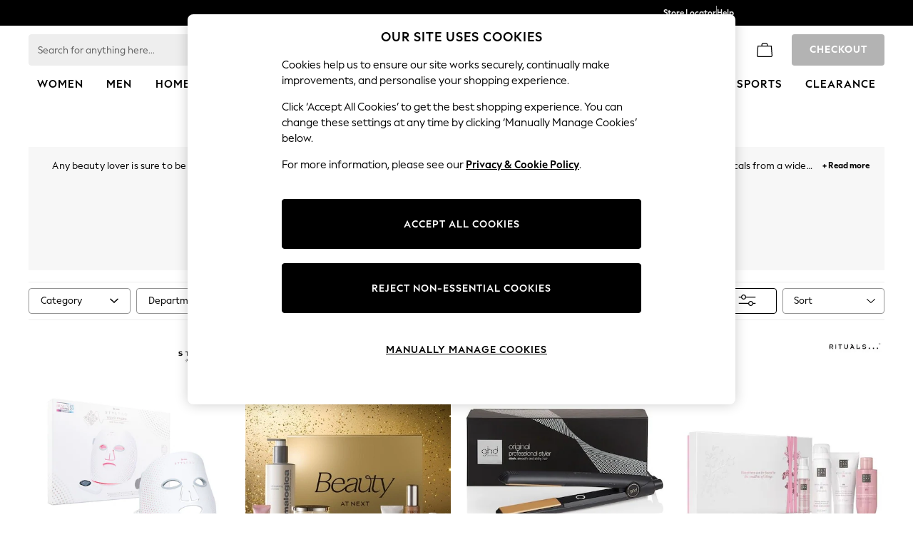

--- FILE ---
content_type: application/javascript
request_url: https://www.next.co.uk/Z3RQLUwbm/raK/jqxc6Q/YEOwwkYkOkw9Jw/AXwXOCo/Hl0v/HRwMRSMB
body_size: 173109
content:
(function(){if(typeof Array.prototype.entries!=='function'){Object.defineProperty(Array.prototype,'entries',{value:function(){var index=0;const array=this;return {next:function(){if(index<array.length){return {value:[index,array[index++]],done:false};}else{return {done:true};}},[Symbol.iterator]:function(){return this;}};},writable:true,configurable:true});}}());(function(){Xr();wgj();Cgj();var Np=function(wg,ET){return wg*ET;};var ck=function j4(Hk,sN){var Vg=j4;var qb=Ht(new Number(rJ),rT);var pU=qb;qb.set(Hk);while(pU+Hk!=Tj){switch(pU+Hk){case WJ:{Hk-=E9;L2[Jm()[GG(Sk)].call(null,kU(Ng),L7,Lm,mn)][TN()[Cm(gp)](nW,cN,VG)]=function(zm){dT.push(X4);var T4=AK()[Kk(gN)](T7,UW,rk);var Dp=TN()[Cm(Up)](BW,HF,I7);var Zc=L2[st(typeof H7()[Ap(vt)],YU([],[][[]]))?H7()[Ap(v4)].call(null,SD,lG):H7()[Ap(Sk)].call(null,HK,c8)](zm);for(var Em,Nn,W4=Ng,Wg=Dp;Zc[TN()[Cm(Zg)](Y7,rn,lK)](AW(W4,Ng))||(Wg=H7()[Ap(cW)](LY,jn),Yn(W4,rU));T4+=Wg[st(typeof TN()[Cm(vk)],'undefined')?TN()[Cm(Ep)](Hm,MK,IW):TN()[Cm(Zg)](Y7,rn,rY)](Tn(KT,Hp(Em,sK(gk[rU],Np(Yn(W4,rU),Zg)))))){Nn=Zc[AK()[Kk(vY)].call(null,rY,TG,Gm)](W4+=vn(gk[wp],Ep));if(bN(Nn,AF)){throw new Ag(TN()[Cm(nn)](Sp,bZ,Lm));}Em=AW(m7(Em,SZ[st(typeof AK()[Kk(fU)],'undefined')?AK()[Kk(AD)].call(null,rp,Sk,FN):AK()[Kk(rc)](Zt,k7,MW)]()),Nn);}var bW;return dT.pop(),bW=T4,bW;};}break;case r9:{Hk-=lV;nT[H7()[Ap(gp)](mN,Jr)]=function(OY,Bp,gK){dT.push(Rm);if(kU(nT[Jm()[GG(Zk)](kU({}),BD,gG,rU)](OY,Bp))){L2[AK()[Kk(fU)].call(null,pn,jU,WV)][qt(typeof bn()[ED(Ng)],'undefined')?bn()[ED(Ng)].apply(null,[vW,v4,vW,B7,pY]):bn()[ED(rU)].apply(null,[Dm,Jn,qk,Dt,K7])](OY,Bp,tn(SF,[SU()[l7(Ng)](nc,KK,tk,JG),kU(kU([])),tb()[Wt(Ng)](E4,NY,KT,E4,mp),gK]));}dT.pop();};nT[Jm()[GG(vt)].call(null,jG,z8,E4,NY)]=function(l4){return j4.apply(this,[DV,arguments]);};}break;case fV:{Hk+=CE;nT[SU()[l7(wp)](Ak,rU,c8,sT)]=function(A4,jN){dT.push(Kc);if(Tn(jN,rU))A4=nT(A4);if(Tn(jN,Zg)){var lt;return dT.pop(),lt=A4,lt;}if(Tn(jN,Ep)&&st(typeof A4,qt(typeof H7()[Ap(Sk)],'undefined')?H7()[Ap(fU)].call(null,lK,V2):H7()[Ap(v4)](Lm,mW))&&A4&&A4[AK()[Kk(nn)].call(null,Zg,Vb,rl)]){var Nm;return dT.pop(),Nm=A4,Nm;}var Wb=L2[qt(typeof AK()[Kk(Ng)],'undefined')?AK()[Kk(fU)].apply(null,[pn,mT,qj]):AK()[Kk(AD)].apply(null,[qg,kU([]),nn])][SU()[l7(NY)](Pn,gN,kr,hU)](null);nT[qt(typeof Jm()[GG(Zg)],'undefined')?Jm()[GG(vt)].apply(null,[Jc,kl,E4,Zg]):Jm()[GG(wp)].call(null,lK,T7,nN,tN)](Wb);L2[AK()[Kk(fU)](pn,Pn,qj)][st(typeof bn()[ED(Ng)],YU([],[][[]]))?bn()[ED(rU)](E4,d4,FY,zW,np):bn()[ED(Ng)](Gt,v4,v7,VF,pY)](Wb,qt(typeof bn()[ED(Ng)],'undefined')?bn()[ED(wp)].call(null,WG,VG,rU,VF,RG):bn()[ED(rU)].apply(null,[wp,p4,IK,UN,gD]),tn(SF,[qt(typeof SU()[l7(wp)],'undefined')?SU()[l7(Ng)].call(null,nc,KK,H6,Zk):SU()[l7(Ep)](LN,nm,KG,G4),kU(kU([])),Kt()[Db(wp)](J5,AD,MG,IK),A4]));if(Tn(jN,wp)&&JT(typeof A4,st(typeof H7()[Ap(Up)],YU('',[][[]]))?H7()[Ap(v4)](TK,Pk):H7()[Ap(Up)].apply(null,[LN,FH])))for(var lp in A4)nT[H7()[Ap(gp)](mN,VH)](Wb,lp,function(Qg){return A4[Qg];}.bind(null,lp));var WU;return dT.pop(),WU=Wb,WU;};}break;case M8:{Hk-=Nl;dT.pop();}break;case f5:{Hk-=L8;nT[Jm()[GG(Zk)].apply(null,[Ak,Gp,gG,kU([])])]=function(qm,EK){return j4.apply(this,[Wr,arguments]);};nT[Jm()[GG(Up)](Zg,T,Pp,Zk)]=AK()[Kk(gN)](T7,hU,gI);var Uk;return Uk=nT(nT[H7()[Ap(nn)](Ic,Qj)]=rU),dT.pop(),Uk;}break;case sl:{var MN=sN[Ql];dT.push(pm);var MU=MN[Jm()[GG(G4)].call(null,gp,VK,tG,kU(rU))]||{};MU[TN()[Cm(ZU)](Mc,nB,tN)]=qt(typeof H7()[Ap(mT)],'undefined')?H7()[Ap(ZX)].call(null,Iv,Q1):H7()[Ap(v4)](Kc,n3),delete MU[H7()[Ap(35)].apply(null,[86,716])],MN[Jm()[GG(G4)].call(null,jx,VK,tG,FY)]=MU;dT.pop();Hk-=JE;}break;case JH:{return dT.pop(),cS=fC[wL],cS;}break;case x9:{(function(){return j4.apply(this,[l8,arguments]);}());dT.pop();Hk-=Gl;}break;case HI:{Hk-=tI;var dM=sN[Ql];dT.push(JR);var UO=tn(SF,[H7()[Ap(tG)](IL,Yr),dM[gk[Pn]]]);SL(rU,dM)&&(UO[TN()[Cm(JG)](S3,H,nW)]=dM[gk[v7]]),SL(wp,dM)&&(UO[Jm()[GG(JC)](tN,c1,w3,Qs)]=dM[wp],UO[H7()[Ap(sz)](tG,A5)]=dM[gk[wp]]),this[H7()[Ap(pn)].apply(null,[EC,hS])][AK()[Kk(VG)](G1,v7,zj)](UO);dT.pop();}break;case fj:{var kw=sN[Ql];var db=sN[V9];var sb=sN[jl];Hk+=Z8;dT.push(Qx);L2[AK()[Kk(fU)](pn,vW,zl)][bn()[ED(Ng)].call(null,Zs,v4,ZX,N3,pY)](kw,db,tn(SF,[Kt()[Db(wp)].apply(null,[z3,AD,MG,gp]),sb,SU()[l7(Ng)].call(null,nc,KK,LS,vh),kU(Ng),tb()[Wt(wp)](Hv,vt,Tq,nW,Td),kU(Ng),TN()[Cm(vt)](rw,Cf,VG),kU(Ng)]));var Sd;return dT.pop(),Sd=kw[db],Sd;}break;case Y9:{Ag[AK()[Kk(Zg)](nB,v4,cR)]=new (L2[Jm()[GG(vk)].call(null,IB,rd,r1,WG)])();Ag[qt(typeof AK()[Kk(Zg)],'undefined')?AK()[Kk(Zg)].apply(null,[nB,kU(Ng),cR]):AK()[Kk(AD)].call(null,fX,jx,mN)][qt(typeof H7()[Ap(VG)],YU([],[][[]]))?H7()[Ap(UL)](YR,ZV):H7()[Ap(v4)](Oq,GR)]=AK()[Kk(K7)].apply(null,[Ks,kU(kU([])),gx]);Hk+=A8;}break;case YV:{var Jd;Hk-=cf;return dT.pop(),Jd=Wq,Jd;}break;case Ff:{var bC={};dT.push(Kv);Hk+=pE;nT[TN()[Cm(KK)](zS,rx,kU({}))]=DO;nT[Kt()[Db(Ng)](KG,rU,SM,ZX)]=bC;}break;case HE:{Hk+=zI;for(var Uq=rU;I1(Uq,sN[TN()[Cm(Ng)](cB,q6,pY)]);Uq++){var cC=sN[Uq];if(qt(cC,null)&&qt(cC,undefined)){for(var f3 in cC){if(L2[AK()[Kk(fU)](pn,kU(kU({})),XG)][AK()[Kk(Zg)](nB,jG,XB)][AK()[Kk(cW)].apply(null,[fw,Lm,cI])].call(cC,f3)){Wq[f3]=cC[f3];}}}}}break;case qf:{nT[AK()[Kk(vk)].call(null,gp,Ng,Og)]=function(x3){dT.push(ks);var ZL=x3&&x3[AK()[Kk(nn)](Zg,rU,Dg)]?function Dd(){dT.push(CX);var qC;return qC=x3[bn()[ED(wp)](jv,VG,K7,XM,RG)],dT.pop(),qC;}:function Md(){return x3;};nT[H7()[Ap(gp)].call(null,mN,H6)](ZL,qt(typeof AK()[Kk(Sk)],'undefined')?AK()[Kk(UL)](jU,kU(Ng),rn):AK()[Kk(AD)].call(null,lx,MO,Jh),ZL);var Pq;return dT.pop(),Pq=ZL,Pq;};Hk+=U2;}break;case T5:{Hk-=pJ;var nT=function(OR){dT.push(Us);if(bC[OR]){var AM;return AM=bC[OR][H7()[Ap(vt)](wp,nS)],dT.pop(),AM;}var dx=bC[OR]=tn(SF,[qt(typeof AK()[Kk(rU)],YU('',[][[]]))?AK()[Kk(vt)](LO,IW,LX):AK()[Kk(AD)](Kw,kU(kU(Ng)),K7),OR,qt(typeof AK()[Kk(VG)],YU([],[][[]]))?AK()[Kk(gp)].apply(null,[vk,UL,hO]):AK()[Kk(AD)](nn,Mc,Xd),kU(kU(Ql)),H7()[Ap(vt)](wp,nS),{}]);DO[OR].call(dx[H7()[Ap(vt)].call(null,wp,nS)],dx,dx[qt(typeof H7()[Ap(gp)],YU([],[][[]]))?H7()[Ap(vt)](wp,nS):H7()[Ap(v4)](Tz,dC)],nT);dx[AK()[Kk(gp)](vk,kU(Ng),hO)]=kU(kU([]));var YS;return YS=dx[st(typeof H7()[Ap(Zk)],'undefined')?H7()[Ap(v4)].apply(null,[kd,K1]):H7()[Ap(vt)].apply(null,[wp,nS])],dT.pop(),YS;};}break;case bE:{var Fv=sN[Ql];var fh=sN[V9];dT.push(np);if(qt(typeof L2[AK()[Kk(fU)](pn,Mc,jW)][Kt()[Db(NY)](AR,gN,HS,tG)],st(typeof H7()[Ap(Sk)],YU([],[][[]]))?H7()[Ap(v4)](kv,qz):H7()[Ap(vk)].apply(null,[Ms,Iz]))){L2[AK()[Kk(fU)](pn,kU({}),jW)][bn()[ED(Ng)].call(null,ZX,v4,Xx,cO,pY)](L2[qt(typeof AK()[Kk(gp)],YU([],[][[]]))?AK()[Kk(fU)].apply(null,[pn,kU(Ng),jW]):AK()[Kk(AD)](LM,v7,VG)],st(typeof Kt()[Db(rU)],YU(st(typeof AK()[Kk(VG)],'undefined')?AK()[Kk(AD)](qq,Zt,HB):AK()[Kk(gN)].call(null,T7,cW,MB),[][[]]))?Kt()[Db(AD)].apply(null,[Gq,gN,vB,IK]):Kt()[Db(NY)].call(null,AR,gN,HS,tN),tn(SF,[Kt()[Db(wp)](JX,AD,MG,fU),function(Ph,Gd){return j4.apply(this,[w5,arguments]);},TN()[Cm(vt)].apply(null,[rw,xF,YR]),kU(kU(V9)),st(typeof tb()[Wt(gN)],YU([],[][[]]))?tb()[Wt(gN)].call(null,sT,N1,KB,UL,ls):tb()[Wt(wp)](k7,vt,Tq,kU(kU(Ng)),d4),kU(Ql)]));}Hk+=w2;}break;case c5:{var DO=sN[Ql];Hk-=mE;}break;case YF:{Hk-=Q5;var l4=sN[Ql];dT.push(tq);if(qt(typeof L2[TN()[Cm(Zk)].call(null,fB,Xb,IW)],AK()[Kk(Up)].call(null,KK,Pp,Nx))&&L2[TN()[Cm(Zk)](fB,Xb,kU(kU(rU)))][Jm()[GG(gp)].call(null,FY,WM,Xx,KT)]){L2[st(typeof AK()[Kk(Ng)],YU('',[][[]]))?AK()[Kk(AD)](lq,VL,lw):AK()[Kk(fU)].apply(null,[pn,kU({}),wW])][bn()[ED(Ng)].call(null,lK,v4,EB,dd,pY)](l4,L2[TN()[Cm(Zk)](fB,Xb,Zt)][Jm()[GG(gp)](gs,WM,Xx,I7)],tn(SF,[Kt()[Db(wp)].call(null,j1,AD,MG,pY),Jm()[GG(fU)](wp,VB,gs,jU)]));}L2[AK()[Kk(fU)](pn,qB,wW)][bn()[ED(Ng)].apply(null,[VL,v4,Rs,dd,pY])](l4,AK()[Kk(nn)].apply(null,[Zg,IW,Lp]),tn(SF,[Kt()[Db(wp)].apply(null,[j1,AD,MG,vW]),kU(kU(V9))]));dT.pop();}break;case LJ:{Hk-=AI;var Ag=function(bx){return j4.apply(this,[R8,arguments]);};dT.push(Ic);if(st(typeof L2[TN()[Cm(gp)](nW,cN,Qs)],st(typeof H7()[Ap(Up)],YU([],[][[]]))?H7()[Ap(v4)](YB,jB):H7()[Ap(vk)](Ms,XC))){var xd;return dT.pop(),xd=kU(V9),xd;}}break;case QV:{var bx=sN[Ql];Hk-=C8;dT.push(jB);this[st(typeof TN()[Cm(Ng)],YU([],[][[]]))?TN()[Cm(Ep)](Bq,PX,Hv):TN()[Cm(fU)](RR,It,YR)]=bx;dT.pop();}break;case dZ:{var Ph=sN[Ql];var Gd=sN[V9];Hk-=jJ;dT.push(bL);if(st(Ph,null)||st(Ph,undefined)){throw new (L2[Jm()[GG(nn)](NY,D7,Hx,Y3)])(zh()[bd(Ng)](pn,nL,Gz,Zg));}var Wq=L2[AK()[Kk(fU)](pn,MO,XG)](Ph);}break;case tF:{var fC=sN[Ql];var wL=sN[V9];Hk+=FI;var Qd=sN[jl];dT.push(Hx);L2[AK()[Kk(fU)].call(null,pn,kU(kU({})),DB)][bn()[ED(Ng)](VL,v4,jU,qq,pY)](fC,wL,tn(SF,[Kt()[Db(wp)](cx,AD,MG,K7),Qd,qt(typeof SU()[l7(KK)],'undefined')?SU()[l7(Ng)].apply(null,[nc,KK,hM,nm]):SU()[l7(Ep)].call(null,Tx,Yh,d4,Mc),kU(Ng),tb()[Wt(wp)].apply(null,[fB,vt,Tq,Ak,T3]),kU(Ng),TN()[Cm(vt)](rw,mX,K7),kU(gk[Pn])]));var cS;}break;case B:{Hk-=hl;var IR=sN[Ql];dT.push(mz);var rv=tn(SF,[H7()[Ap(tG)](IL,AT),IR[Ng]]);SL(rU,IR)&&(rv[TN()[Cm(JG)](S3,rN,IW)]=IR[gk[v7]]),SL(wp,IR)&&(rv[Jm()[GG(JC)].apply(null,[Zs,lw,w3,ZX])]=IR[wp],rv[H7()[Ap(sz)].apply(null,[tG,NJ])]=IR[NY]),this[H7()[Ap(pn)](EC,DL)][AK()[Kk(VG)].call(null,G1,Xx,NK)](rv);dT.pop();}break;case E8:{var qm=sN[Ql];var EK=sN[V9];var kR;dT.push(Px);Hk-=BE;return kR=L2[AK()[Kk(fU)].apply(null,[pn,YR,TR])][AK()[Kk(Zg)].apply(null,[nB,IB,FS])][AK()[Kk(cW)].call(null,fw,jx,Nd)].call(qm,EK),dT.pop(),kR;}break;}}};var gz=function(Q3){var hb=['text','search','url','email','tel','number'];Q3=Q3["toLowerCase"]();if(hb["indexOf"](Q3)!==-1)return 0;else if(Q3==='password')return 1;else return 2;};var xs=function(Lh){return -Lh;};var Lb=function(){hh=["\x6c\x65\x6e\x67\x74\x68","\x41\x72\x72\x61\x79","\x63\x6f\x6e\x73\x74\x72\x75\x63\x74\x6f\x72","\x6e\x75\x6d\x62\x65\x72"];};var dL=function(){return ["V%P!","*$Z]9P","\b[\'C:A","$#=U\\:","Q\x3fU\"","Q7","1^GY,J&G=29\x3fMV\x40:","^<\"$B","z\fV\"2N_(","\x40=P5(","F5(0R](","#\x40","W=97c","Z","=&WV\nM\x40\'F\f(7OF\x3f","5","vR9","KL","X","*3O{(\nP%\x40 \x40>#\"!HV\x3f/U=D",":f","qS;X","+\x3fI\x409","\b>&KV\x3f(U:\x40",".:RP&","]Z\x3f","29$Wx(","]\f\"","]\'Q6A9\'(8O","E(","c\x3fY V6","w(K=\\\bq.7W_m\n*I2\x40q,%Rm\rA\'F\'Z\x3f","U.Q","X_(\nF\f]:\x40\b8#1oZ F:","=G=D\x3fp5(","\nP-`%V%\x3fHG(Q;","\'V","+\rX","Wk","$Q;D\'\\","\x40L`z","i\bP*z2\x40;+:Z\x408[9C;E\v;XU!4","|/Q*Q",",<I","G\vW2E","v6A\n8.3l\\\x3f\x00Q;f<]\b0$8^A","&^A","U\x3f","kR6Q#$ ^AB(I&R\b4","!Q\'CF","(\'\x3f,\"RE(KW&A6n\\,","\tF(S6","W ","n=`",">t",")X=D\\4"," V\"\"$R9\n","\f~8 ~a%z\x07k","7D\nJ7V","\n","`o}6","P:Zs","hto\nt","X(Q5\\<3I\x40$Z","&^A+F$D=P","g","$J)a(3^AZ\'\x400G>#","`g|Gx\t~","\x3f=:","u~\f8\fa\fa9\tiv4c\fg","P,\x07X,A[\x3f99V",";G\b!wy","U-U","F;R\"2^r9","A\'Q:^!7BD\x3fS!Q","1^Q","RG(U=J!4>#WGmGiK<G\\0#vTQ\'W=","qa","A<P\t<(8O~\"Q","384Y_(","LV/\x00]=w\x07p,4($x\\#Q*Q:\\",".9UU$Y\fH2Z)2IV>","d7\\4\fvw(Q*Q","^+9U](\b\x40 J=","`%","5ZC9F,","Z/","_$\x40P=P\b8\"8H","M","]R X0","(\x40,K Z\x3f>","C4","~,","Roow2[r(uv<ydbfg:hyGuiaA6g","2W#(%H","2^P\"Qwp<=9UV#",".9W_(\b\x40\x402W4>%hZ*U%V","_\"9Z^(","l>`;D0V",".9UP,","-\x40\x3fG\b","L\\:","*\x40J:P\"","C#(8O}\"Q","#3CG","K\\$\x40,W&C","]\n0!\x3f_p%\nF(F\'V\x3f$TA","sg\x00\'q%\x40>V%","#\\%\t7OR","b\tY^b\fQ=z#R0 %G4Qt"," 9Az#Q;v0A4#","`e9}>Vv&gk}2","N","-J0F4#\"","&J$\'#e#M4V","sZq#9O$Q;D1_","\x40(u=Q!Z$93","aG*",":Z\x40","W(]*\x40~Z7\"","/$Z])","p,S:P\x3f\x3f^]9\n\x40 J=v\n4#\"","A>","F,-A%IV\"$9U","31","Y&P V","oZ89y","#\nB B2G#","*s\fz|\x3f","y=n","\tR];_,","ZE$\fU=J!","(P","C\\+","\bU#_,/hV>]&K","R!,\\","XR!\x07g,I6]$ "," [",";G\b!>l","\fc}<","*C:",")9UV","$TF#","~;%z\x07","#\";x[,w&A6","C","C$*\x3fU\x40","!D\x3f","_V+\nA%QR$(","F<]8\x3f;kR>C&W7","P&D\x07[>9\"WV\nX","uc\x3f","!($]r9F","!V8>\"^A[=J0\\,8__(","+\x40","Y&P V1>;3R9\n","z#\x40(I\x3fg8*1^A","\v\f\reu\"p:d_1z\f*~r:\x07=$\'%zr 1UB3&\f_X&ute=}b\f=uxpu-yf\x07e\bsW)\v\x07le\f)a\nsr*\vzu=b\bgw\x00\f\x00yy*rcr>:jr)vdb,\x07\fnr\v:ugf=mr>u%te=}b=u\vpu-_f\f-esq)\x07ze1a\bcc*x*b\br:\x00\x00\x00zq)rdr\fjw*vd\x3fb=\x07\x00nr\v:fdf>`mr>ute=Wb\f=v\vpu-yf\x07e\bs)\v\x07ze\f)a\ncr-)zu\"b\bgw*\x00\f\x00zu*rhr>\v:jr)~db(\x07\fnr!:udff=mr>rte=\v}b\x07=u\vpu-_f\f-esq)!\x07ze\f%a\bcf**b\vgr:\x00\v\x00zq.bda\fj`*vfbb=\x07\f.nr\v:`df=\x07mr%>ute=Wb\f=uxpu-yf\b-e\bs_)\v\x07le\f)a\bcr*zu#b\bgrM\x00\f\x00zy*rwr>jr*Ddb)\x07\fnq:uw7f=mr>pte=%}b=u\vp_-uf\f-esq)!\x07ze\f-a\bc`*zu*b\bwr:\x00\x00zq/rdq2\fjy*vcb=\x07\fnr\v:ddf:=mr=>ute=mb\f:f-pv9\b\x07zp\x07[<d\x07=43Xe\f){UX)zvy*\bc\n\x00\f\\W`-pvH.y}t\x07e\btf.\f\t`_u|Rr=axnNY>*u%A2{Lr1N.Pf\fqF\x00\b`r\x3f!&nr.u\bK\ty3&\fZdx\x00nMi&\fjv\f*f\fd_01]\f*u\nN`D.\fa`*[z\rr}I&\fzB\x07>u/|r=TK*u\bd\\1\fq^q\bd\x3fW\fir\f!Zfgr-\x00\fzr\x07n e=zzy#$g}db=,\\\f*n:5\n1r.u\bH0\'\x00zr\f/e\\e|\vAX8*v\fd^e\b\x07zp_qdv= */Z\bdw6\t:zr\x071g!`rxzv*uP\t[9\f;X*q<d\x00\f~|:u\ftp%+#mD\f*u\bhw.\fVPx\nCKr=5.~r\f$a(5zr\f$^\ftp&==zq\b*vc*PxLr\nl\x07g0]69(Lr\x07:q\bd5~>\fX%.u\bK\ty*\fzr)W\'o;V(\"\f\t_7:l\\\nki\fnq\f*|s$r=\fxU.u\bI\x3fx8\x00|:b|\x07dr=\fo\x40\f*_poT>0","9%O","$D<Q","U&\x40","2^E!","#,;^\x40","(S2Z$2O[",">#\"^]9<]\'A<D","C`mH$#5OZ\"=\r!\x07#(\"NA#K\x40t\x075F29\x3fT]oV\t=\\#V7mB^/Xoq\x40</9WpV\x400U6\\q/VQ\"\x07 Q6A%\"$U8W=L<]T%d-IV9F\'\'J\f4\"0G0QR<K0G>#~O6Q=P!]\\%kpU8W=L<]^lp\"BC(Riv*^>!pGc\b[\'V\'A\t299IpVg0H1\\wk\"p8M$G<_R!\x3f9O\\9D,q\x40</9WwM9\x40<U\\%0zO\x3fBI/P=P\b8\"8AeBOkP V\\\"9$RP9I;5F29\x3fT]eBO;\x40\'F\x3fm3F\b;\nFi\x40nH}#ktQ\'W=\v#A%\"\"BC(G[tK}[\"!Uc\x3fD,W\'JP8pYY(\b\x40gA6U\x3f(I\\=F=\\/O$#5OZ\"=\t!x6\"`AVQgS2_\t40zZo\rA\'F\'Z\x3fokG4Q&Cs`</9W\fY+J\x3f\t\x07,a#Rc\x40,W2G#1*s\r\x40,W2G#ozX,EU:\\=P5%($ZG\"H5\x07s\"48Xz9F(Q<A^}!kZ9g=W:],1GOo+t=J\x00G8#1oR*I/P=P\b8\"8Ue;\t6\x07#(\"NA#K{+O6P\b)3]Z#d;J#V%4~O\x3fGO\x3fD\x3fFk(z^]8Q;D1_klfP\"R B&A3!3}GC;L\'R=(l0B=~!n%\x3f/\x40UeIe\x07q2,\"X[e2CnU\t\x3f.\"R\\#C\x40eWVU*\x3f3OF\x3f=~!nA40+]F#\b\x40 J=y9zI(GZ`^%Rq\"kIk9W<G%4&^$G=D=P>+vM\f\x3fQBeDn|;(5O.Q(Q6=$TG\"M9\x40z\tl#3L\'CZ5Y\bnUj\x3f3OF\x3f \r2^$8M\\&e^%R$(lw9GQePzNU},+]F#\b\x40 J=y9zI(BO=W*H49#I]6M9\x40i>\x3f;Z_oGU;BiGR2,:W\x3fGQ`X.P%.>GdF,Q&A*9/KVwI\x40!W<D^},$\\\t9I4\x40}D0=kH\b;\nFiUnHj+#UP9[\'%U*00N].]&KsJTx6+]F#\b\x40 J=yd-FE,.(NG7e1FaCR<K0G>#~H\x3f\x40<W=\b9$%FdPB(Ws^A/<^P9ES,QA%\"\"BC($ReRn^Zw ~VCo\fzG&kpLpVZo<0!:Dao{TA&dmMR\x3fKVtA}C>99OJ=\t\x3f\v#A%\"\"BC(V{+O6P\b.$^R9.\fhU\t\x3f.\"R\\#KqaQzH\'s#3CGoG=M!\\\vsatIV9F\'\x07>\x3fZP%C/P=P\b8\"8AdRaQAPy+#UP9[\'\r\'\x07#(\"NA#K\x40!L #8# TX(CFeQzNUx0N+Z*Q:\\q5~I(BO/P=P\b8\"8]e(\t&x6 ZAm\x07\t!\r!h\fa$RdP]/\rqG#\"!pVXgQ*Cx6 ZAm\r\t%\v2A}>k];\nX<\x40hA%8$U>MkJ1Y29t9CG`u\\R2,:W>Gz2D89t\f(EF,V<_\n4e%l\nC(L\'R%%3Ue\rA\'F\'Z\x3fe\"H#C\'\x40+G^}9zN.BI`\t{U\t\x3f.\"R\\#C\x40`^=^%%$TDoG\x40ePPU,dVcQ:J\x3fEy>G%Za\r5F29\x3fT]e2C}E=83Ga/\f.Py+#UP9[\'\r\'\x07#(\"NA#KZa\x07\'[>:tGa*\f.U,.~W,S`X%Rq,mR9]:\tql\x3f;9PVoGO\x3fD\x3fFk+#UP9[\'\r\'x60N].]&Ks\\Tx6$^G8ZiK6D\\4e~]F#\b\x40 J=}\"\x40]e;\t6x0N\x3f\x40<W=l,iZ9Q\'\r<xw904C&]%$9UC\x40eWVU*;7I#V:P C\x3f)3_`9\nF=\x07hA%8$U+Z*Q:\\y\"zR6Ra\x076K28\"R]*I\tt=\b9\x3f9L#Ci`!A#et|V#F(Q<A\\8>vZ_\x3fU-\\sA\t\x3f#\x3fUToB C{> &WV9Pknx6\x3f]o\\;J$Alp9G%[>:\b49#I]6U%P6\t\n>$2a[\'\x40iL,00TAe$\x40\'[5p9Vc\nF.:\bGx6 ZAm\n\t,\v7V4*7OVvRaDzH\n0\x3fvNCUe\x40z\b7e#H$\r<n\fx.9UG$A,!V\b$\x3f8F0]/\rq])9tp$\x40\'[5d3\x40(\x40t\x40}l4#\"Vc\nF.6_4m\x3f]o\\;J$Alp3^(\\&AzH7etHF>Q\'A6W/%,$OpV\t\'\f\'[>:vUo\b[$U\x3fV\b4)tVc\nF.68>&ZG.q1F6C\b8\"8Vc\nF.\f.V\"(tIV9F\'\x07nA4c;^G%Po63\x3f#KGeIF,Q&Asa3R\x3f\frKn)(5NG$Sk%Rq.kS9GFe\x40z\b7etU\\\x3fU%\x07nA2c\"BC(BO C{]A4c2T](T*J>C493_wIG<V#V5(2bZ(\x07Pk\t0#*k=BW&K\'Z$(mIV9F\'^%R$(lX,SeA<]k(x_\\#I4\x07\'[>:tp\b=\\#VZwe8.Y9I6G5oz^ \x40!J7^%%$TDoGQgD!TA2c7ITdI4C&]%$9UC\x40eWzH\n0\x3fv^\x3fEY,Q;\\}#kO$Q;D\'\\\n(\v\x00Z+CB&L7LlpkU\x3f\x40<W=)3WV*\n\x40,=F=atO[\x3fCknwk\"Z9F(Q<AR#(\"NA#MaW}^%%9_oQ=P!]^}\x3fxZA*VB&L7L}~O\x3fBkQ;A&ok\x3fEY,Q;\\x1*A(A;KqAl(p\x3fEY,Q;\\lo\"SA\"eW}R6p8^Dm\x3fM9\x40A>\x3f~g% Q6A%\"$W\"GiK<G\\!\x3f9MZ)(tW4ft \x40!J7Uxa&\x00E,&;}9xRG(U=J!,$\\vRa\x07\'[>:tp=\\#VU#(\"NA#KFgH6G>)kG%[>\x07AR0\x3f1\\c\nF.\t!4!3\\R9\t\'P\x3f_P!v ZAm\t&\v2Aj\x3f3OF\x3f :>#3\x3f0\x40gW6\x40\t=9Z^(6\t \v%R$(zI#L=\'45\"w\\.G;\x40\'F\x3fow\x3fEY,Q;\\wk~I \x40!J7^\x3f(.Oa(W4\n>$2dGFgA6_6,\"^#X%\t#F8w~I \x40!J7^%%$TDoGFgD!TA\x3f(!g4Q\fW!\\yo\x3fOV\x3f\n\x40&WsA\"8:O$\'J\'\x3fm9YY(\b\x40k\fAR5(:^T,QtK&_}=FU8W=L<]\\e\"H;\nFiWnH\b#4TPwoyx.\bMq$8GkM;\v0R\b2%TPpoxxzNq$8GkM;\v5Z0!:B\"\b\t=~anP#c7]G(x&FnG\'bG%GgQ!J9\x3f9$RV>ED<V;x00N].]&Ks`T%d-MR\x3fKFtQ}P<=:^G$Z5Y(NG#c\"BC(V\'J!^=oz_V!\x40,!#*zO.Y9I6G>#kIN+Z*Q:\\q\'~O6\\ V}G(\b8OA$Gt~(G(9X\to[&QqN!}9x]\\\x3f.U*M{|P%%\x3fHa\\ V}A\"(\"}BI/P=P\b8\"8}e2L5\bx6 ZAm\t=~&nG8+~I\x3f\x40<W=.7W_erL5^788XG$ZknG!(9]9EZ,]\'49#I]m C{\"7u9EX,K4Gxd-MR\x3fKQt\bbl+#UP9[\'!U*+9Iv\x40,\'4#1O[vB]/\r<0!:Ga`W6G\t##vI;\nX<\x40nG\'4zI)Z,rP#v$^G8ZiW}E=83E\"PiAR5\"8^l[;XhA%8$U#EZ,]\',0$^G8Z2K6K\bk\f+FU8W=L<]\\e\x40A(A;K(E=83E\"PiW\x3f(l0F,Q&Aq4xKA\"[=\\#VA5a\x3fQaIW&K G$.\"TAoGO\x3fD\x3fFk)zX\\#\r].P!R=(l0B \r7^2\"8HG\x3fW=J!P*;7WF(QMeF<]8*#IR/\x07QscNU}4x_Z>X(\\R4p0Wa\x07kb6]#,\"TA\vZ*Q:\\sdz^$s,K6A%\"$}F#\b\x40 J=$#5OZ\"=\f(E#m$+Z*Q:\\spkOJ=[/\'Z%c5T]>F<F\'\\j\x3f3OF\x3fhWuT#pkJ1\x40=V099Iu8W=L<]^lpkAc]:U\x3fR,;^O1\'D>VUx0z^ \nF\"5F29\x3fT]e2W6G\t##vtQ\'W=\v V\b\x3f9O\\9D,j5\f33\'3XGcQ=u!\\\b>9/KV\r=\t7Fy9xdl=[=J\flA5a0Ga\x07kb6]#,\"TA\vZ*Q:\\sdGcF&Q<G!(ktQ\'W=\v0A093QdG\x404\t6&\x3f7K+Z*Q:\\y9\x40A(A;K(l#0:7RGwI4\t=$TG\"M9\x40zy5xKA\"[=\\#VP2a~]F#\b\x40 J=U*\x3f3OF\x3f=M:\x40xdz^\fM\'FG#,\"TAp,\v2\x40\x3f.k]F#\b\x40 J=\b}\x3fzU\"G]`^%\\5mfpo\r:,#\";R\x40(B\x3fD!l#3L5CGaQAP\x3fa9$B;\x40\'F\x3fm3Z>,Q\'\x40!R\b>\x3fN].]&K{AUn,lZ#L=\rz\b9(8+Z*Q:\\y9\x40A(A;KsGR5\"8^\f9EB(I&VF0c8^K9C4\fzNPe4+CVeI;4#3IR9Fk\fUT3a#+Z*Q:\\yd-IV9F\'\'[\"0+CVe\x07\'\\/%\x3f\x3fUToG/P=P\b8\"86Q=P!]^\n\"4QV.\x40=V099Ino`\t644%U8W=L<]T%d-MR\x3fKFtj1Y29~Oa\txhU#e ZAm KsAU4c&N\x40%CZ`!V\b$\x3f8VcQ\x3f\x40!\x40ydz]F#\b\x40 J=\byd-]\\\x3fC,\v\x3fV69>\x006U;==9KdP]/\r=\x3fm$A(A;KsGR\',:NVp=\v7\\4pw\n9F,Q&Aq9x_\\#\thG,a3E,\x07A,Vn}P;c&I\\9\x400U6\x072\"8HG\x3fW=J!\t}\x3f3HV9QR<K0G>#~O6RaQ;Z=$^Ep[=M:\x40R\x3f(.O}G\x40!L 4#\"G%Ggz V%p TZ)KeQ;Z)9UVpJeQ;Z)3WV*\n\x40,=F=a\"SZ>EY,Q;\\lo8^K9I=M:\x40R0\x3f1E\"PiG8>xOA4.Z=W:V+9Iv,\b\\avz]%d0TAeU;!\x3fm\"SZ>B=\x07nA#c5SR\x3f*\x40azZ>c5Z_!C\x40!L xkpZ>%U\x07\rxAR\"!\x3fXVeZ`u\b9$%`AVB&L7Lx0zHG\"/P=P\b8\"86\\ V}W\x3f(kvU;\'\b9$%G\x3fq\'Q!Z\"ff.Y9I6G>#mRUeI\x40!W<D^lpkO9D,\f\'[>:vO,SrW6G\t##vO[$;S2_})\x3fHC,W!`+P!9\x3fT]w\rA\'F\'Z\x3fe\"H$\r=M:\x40R5\"8^9F&RsGG\',$Ap\\ VhU\t\x3f.\"R\\#KQa\x40]U*\x3f3OF\x3f(\v\'J\f4ptO[\x3fCk\t2#*kO\x3fEZ,]\'}#p\x3fEY,Q;\\lo8^K9I;\v2Al;9RWm[er]7\"$E,\'\'[\"c\"IJ\b\x40;L6\x40R=(8\\G%FrKmLj`{U6U;:\b9$%G\x3fq\'Q!Z\"8f,V]gF<^\f=(\"R\\#P]/\rqA>9tp=W*2d$^G8Zi\x40{\x3f)t\b$\r \v\'A\"5\x079]:\v#A\'d-MR\x3fKAtJ}P=!~Ro\bU=F;2oPp*D\x3f_T8at]Z#\nX%\\\\sdmRUeoFzH7e\"SZ>ED;\x40%.7OP%\'[*\f!V\b$\x3f8Ve*D\'P\"5}B C{G8>xKA(\b \v5Z0!:B\"\b;\x40\'F\x3fm3Zc\r]\'D\x3f_\"5N(\x07G,:UT$d-RUe\\ V}C4;jR.\n\x40*M\\x\x3f3OF\x3f,\r:095S\"\bhzN=>3\x40Z+C*\f\'[>:vUV:Kq;W<ATs9$B>U=\x40>V%m!RG%A=0R\b2%vTAm\r]\'D\x3f_sdmRUe\\ V}C4;jR+Z(I\x3fJ0>.IV9F\'6+\x3fUR!\x07MJ0,0+R/A9QiU\t\x3f.\"R\\#C\x40eWzH>\x3f~MR\x3fKQtQ;Z9$Bv#F \x40 4#1O[`Z,nG|`3H;\nFiKnG8>xOA4.Z=W:V\n(\v\x00Z+CZgQ!J0>.jG%GgU!V\nwk9P,\x07XaK8#7W_4\'[*\x07zZ%%\x3fH=Q\x3f=8#7W_4\'[*\f(E#m\x3f]v\tF,D8N8kp/Q(NqAl9*G.Z=L=FspkGdM \v\'A\"5\x07\x3fM;nZR7$8Z_!x&FuT8p8N_!B\x3fD!l$iR.Y9I6G>#l\x40NvQ=P!]\\0c\"BC(V\x40eD}R6p$ZrC\x40!L 49>TWpIZ,]\'P%%\x3fH#L=:8#7W_4\'[*\t#F%%\x3fH.Y9I6Gy,F.Y9I6Gk+#UP9[\'\r\'x6\x3f]o\\;J$Alp\"G4Q`Q;A&m\"R\x3f\f;\x40\'F\x3fo4IV,\x00tnGR%4&^O1IW&K\'Z$(tp=\\#VC%%\x3fH#L=\'#*lA(A;KqAl9xOJ=\vaQ;Z\x3f Z_p\\ V}R6p\"R\x3f\f=M:\x40R<(\"S\\)V;\x40\'F\x3fozO[$\'\x40+GAs(8_dQ\'J!^=ok9E\x400U6Z#kpG%GgK6K\bl\x3fC0GR K:\x40k+#UP9[\'\r\'\x077\"$E,;\'[\"c\"IJ\b\x40;L6\x40R=(8\\G%FrWmLj`{I6U;6\b9$%G\x3fq\'Q!Z\"$f\b$\r,\v5Z0!:B\"\b\tt\'49#I]m\\ V}P<=:^G(CQgF<^\f=(\"R\\#GQgD5G#9Xa8,\fC,a5ZG./P=P\b8\"8GdR&W{E#m$G%GgQ!J9\x3f9$RV>EX,K4G||mI\rp[d\b!\x07\',$Vp\\ V}G(\b8OA$GW\b7e3G\x3fx&FnA%d-MR\x3fKZt\x40}P<=:^G$ZrL5^%%$TDoV\ttK}G!(\x40E,&=#*mh(BI;\x40\'F\x3fm9FN9F&Rs]&mIA\"kL\x3f_6,:P,W!2G\b4 &Od-\x40\x3fV093bZ(\x07PsC&]%$9U9GFe\x40zH49#I]m\\ V}W=(1ZG(VO Q6A%\"$}eeW6\x40\t=9Z^(QFeK6K\b\"5V0G\'\x40+G^lpkO[$$\x40\'[5kpG%GgD!TA\'\"\x3f_}B9X.,+#UP9[\'6\b}\x3f\x40#X%nA\x00-\x3fhO!Z.Q;Zwe$Gc\x07Q\'B\'[Uj+9I;\nFi\x40nP\x3fp8^Dm*F;D*xv3\x07Avb\f=h\fp\"`VPF,Q&Aq#+]F#\b\x40 J=y9zI(GZeJZP0d-OA4B(WsFA%\x3ff,B*&\n0!#^N.\n\x40*M{GU*\x3f3OF\x3f\x3fJ:W\\4e\"N8EP&K6\fy.c\x3fY V64>9WE(CW`\v\'[\x3fe8\\dR<K0G>#vT9BO;\x40\'F\x3fm0N].]&K{\x07\',$Ap\\ VVA0\x3f1N^(\x40:!V\b$\x3f8](W<^\"(~U8W=L<]T>a\x3fH;\nFiDnGR0=&WJe,\fhU\t\x3f.\"R\\#KAaQzHy,zT$GAeF45\"9BI/P=P\b8\"8Pe2K{RP>a\x3fFa\bkQ;A&ozO0\x3fJ:W\\ad+0[\'F<]4.\"U8W=L<]Tx6 ZAm\t&\r!U 7IXeCR<K0G>#vO#BO\x3fD!j\x3f3OF\x3f;\rz\v#,&+Z*Q:\\y9\x40U\"rz\x40\v895S9ED;\x40%\b#3CGdW(V6Lk\x3f3OF\x3f =\f>\x3f\"Hh}6=\v\'A8a\"](\x40tU\t\x3f.\"R\\#C2S2A\\%p9AeB$D!XTy+#UP9[\'\'U*;7I#G]eDFP2a:Ua!\t#\n}4z_*GYeRQPa.vQ=P!]\\#eD\x3f\nDa\r5F29\x3fT]e2C<ATjvHD$W!\r\'\f#( GcQ1QzH0>3wQ=P!]\\$p0N].]&K{\x078+~o\b[\'K6P\b8\"8Z#KZ(S:T%\"$\x3f\x40<W=$!:\x00E,==R\n8*7O\\\x3fEW&K=V%$9U\x3fV\x40g\x405U29\x3fMVD,\t6\b\x3f\"O\b\x3f\x40<W=h}}k(Ts\x40mC||la=\\#V\x00-o8N_!Ii4\t2$#5OZ\"`^!V\b$\x3f8Rp;\rz0\x3f=+Z*Q:\\q9~H\x3f\x40<W=ydxLA,aC&]%$9U9BO/J!Gjd%LZ9\b\\aQ}C4;kO#L=\f(P\"(v\v\t$\rkP V*3UG\t\n\x40(\x07:]\\\x3f, RT,[;\f(GR\x3f(.OPV;\x402X#(\"NA#K\x40gD1A\t!9~A(A;Kq$!:\b.\nG,a\t49#I]m(G!F\f%etIV9F\'\x07]\'$1ZG\"<V6A=6(8Ow,UgB6G48*>~]9[9\\R$(%ho\tF(K7\x40^}o;TQ$\x07Qk\tqR2%\x3fOV.A;\x40q^3$\"UV>e\x07>\\4!t=\x07U=C<AsatK_,R&W>e#>\x3fT]oG<DF=3I\x40$Zk\tqD&{bo\rA%IV\"$9U$\x40kxzG2,%^~QW(V6\x3f)tA(A;KsGR\"99KdI`\t\'xd,D%\\{G8>zZA*Y,K\'\x40U,a\x3fU8W=L<]Tx6$^G8ZiD}R\f!!/G%GeD!T\t<(8O\x40d\'5F29\x3fT]eBO\x3fD!\bl6+ApIrQ!J\x07\',$VpQ>U\".$^V#(U\'S2\x40Taaf*\x40\nJ=G)9~D(\tS%\x07zl(x\\V9.L=\x40=\x40>#~d\b)sz7V$*\tIV#Q;\x40!l\x3f+9v\t2S6]>\x3fl^*\x40D!R493I#Ea\x07h`7\t\tmv/{zv>A(P,W6AF4c1^G\nF(H6G#e8f&unw#\bv.frq;d+\x00E,&=V\vq0]\x40.Q,KR\',%a[gB6G\x3f>#\"^K9C>\x401TcoZp.\x40\'v%(8HZ\"krq;2^Q8\fk;\x40=W#($dZ#\r[k\fhAA*;3UW\"sJ}T%7IR \x40,W{ZRz`.ps}8\tlv,x`\t!V5($^AQ[gB6G,0\x3f7VV9FaL}f2\fpv\t4f\fkv.\tlv,x`X.U\x3f,:WJ6Q=P!]\x076=#mV#[;\'\n4#2TA1Z<I\x3f!8^])F,WiGR#(8_V\x3fF5Y=F=a1KF=Q\'A<AF#c ^])F{Y/]\t=!z\\C8Yf,K7V4\x3flI\x3fZ-\x40!Vc1*UF!\x07I4XGR\x3f(.O{Gd;J>Z4c7W_e0]a\f]TxP,W!\r{U\t\x3f.\"R\\#C2W6G\t##\rfNdB*D V\\gw$^G8ZiFnGR\"(8OVeInU\t\x3f.\"R\\#C\x40`^:UT\x3f$ZJcG\bW!Ry9A(A;KsGykX1R<K0G>#~O\x3fBO\x3fD!l##W_pV\x40vK&_ko#UW(\r]\'\x407]l9/KV\"\r\\>Q=kpOhY+J\x3f%($ZG\"i5Y\'h^\r\x3fOV\x3f\n\x40&WqnG8+~UF!\x07t\x40zH\n0\x3fvU\"G]eDFA\nzXl[%rG%\x3f/\x40Z+C]t\r6.7W_e`\v=V%afp2L533\'3XGehnVU#(\"NA#PWtbN=>3U\"r{PAy#kR.\nX%\r6U)9UVdMaP}C\t\"%~U;\nX<\x40z\t!3UT9t!G2pw\vvW(Q0[T%d-Wl[&\'N8#7W_4\x40;\\(Zyl5#X%nVR#(\"NA#MaDnVR#(\"NA#Cej1Y29~ZlV\t(\fzA%8$UN+Z(I\x3fJ\x078+~W9F&Rs\\,\x3f3OF\x3f<X.#}GO+Z*Q:\\y9zI6RaQzH7etHG\x3fZ.\x07n\b(=3TUm;\x40\'F\x3fm3GarS2A\\\x3fpYY(\b\x40gU!\\\b>9/KVc[Q!Z6c5Z_!C\x40`\v _2(~`ZrW6G\t##ttQ\'W=\x07nA\x3fkpO.Z:Q!F%\"$e\t=\v0\\\"9$NP9FgK2^xatvR=I\tt=O\x00s3OpV\t\'A04x]A\"=\fi=#*#VV#Gkn-1yerQa Y%ei\v1Z5aTnwWR Q-\flr#,/cQ:Q{]Un(~O\x3fB\x3fJ:W\\a0+la$5Y5F29\x3fT]eBO=M!\\\vq#3LD,`!A#etr];\nX AsR\b%(;KGm[iA6\x40\b#85OF\x3f\'J=%($ZQ! K G\x3f.3o#\"ZiJ!W#m\"T/ Q6A3!3#ZdD!A(m9YY(\b\x40:>F%m>ZE(KUi~\x00J3\":Z9F(Q<A!ydvVV9[-\vqydz]!0\t \n|\v[p`\t#5\x3f9:w,QL>V:>\x3f;ZGeB;\x40 \\\'(2tC9[\'V{R%$;^i\"QeSn4:vR9gQ<`\b#$8\\dGMtK2E6,\"TAa\t0\v<\x40!8z\\4EP,S:P(;TA4GYt\\}[#)!ZA(([\'F&A4#5B:VMgI2]$,1^/VMgI2]$,1^\x40a.\t0\v#_%+9I^a\t0\v&\x40#\f1^]9Gxt\\}R\f!3I\x40$ZeQ}R#8&OoQ=P!]^}6\"H\t;G[:F#FF51*UF!\x07=_iCP=,lL!\nGsGWk**G]8\x07XeM0\t}#3O\t%GA(+\'wC!QqeP2WF7a1KFwI`0R4mg\t.\nG,\x076]sw$^G8ZiQ}\x40\b>=~N;\nFiz|xa\"NdBrW6G\t##v]F#\b\x40 J=U*\x3f3OF\x3f=\v2C\f=4~O[$(W4F4#\"H0`\rz\b0>3\x07w=nGR\"(8O9E\x40y\v#\\%\x003H\x40,\fQgF2_y9xOa=z4!0P!G,\rz\b0>3w\bU:\x40qV5olIV9F\'\'%\"&0eQzNUxdmIV9F\'5F29\x3fT]e2W6G\t##vO,D%\\{G8>zZA*Y,K\'\x40U,0~NdCr","(F0V4\x3f9VV9F","R]#F\x40:T%","L","3Yx$ K\'V#$3IG(Kd\rc","","49UG(B(I",",\b_",">5IV(","]]","9G=","\v5\x3f","8>ZC9F,v&C\f>\x3f\"^WS\'D\x3f",">P",">\x40:","=\"5ZG$Z","&N\x40","(O\'","a","!^Q*\x07",">Z\x40ZW<C#9/","8Z_","]","","\tdC!\nM>W:T%\tYZ#]\'B\fl","\x40+G9\x3f.9_V\x3f","89/","\x3fHt(Q;D\'\\88XG$Z","*3O|:d;J#V%4^\x40.]9Q<A","$DD","U2G\x3f,;^","\"\x40&P0[%,$O","#9UV","2!\x3f^]9#Q B;G","Y(]\x07\\\t2%TZ#G","|+\rG*W6V,8MR>","C\x3f\x40&Q*C","\x3fB,W V","F<\\8(",".>^P&\"D;v:T0!%","Q F\x40,I6^%\x3f/","G\"W!H<E","yZ*\"Z="];};var Wh=function(){return tX.apply(this,[l8,arguments]);};var fO=function(){return [];};var dR=function vM(x1,nw){'use strict';var T1=vM;switch(x1){case V8:{dT.push(Ob);try{var tM=dT.length;var Hd=kU(kU(Ql));var mS=Ng;var w1=L2[st(typeof AK()[Kk(IW)],'undefined')?AK()[Kk(AD)](Fx,Ak,vR):AK()[Kk(fU)].apply(null,[pn,vk,D1])][AK()[Kk(cB)].apply(null,[OX,kU({}),tR])](L2[AK()[Kk(KK)](Wv,kU(kU({})),nN)],H7()[Ap(FY)].apply(null,[w3,xb]));if(w1){mS++;if(w1[Kt()[Db(wp)](rO,AD,MG,UW)]){w1=w1[Kt()[Db(wp)].call(null,rO,AD,MG,VG)];mS+=YU(m7(w1[TN()[Cm(Ng)].apply(null,[cB,F3,AD])]&&st(w1[TN()[Cm(Ng)](cB,F3,VG)],rU),rU),m7(w1[H7()[Ap(UL)].call(null,YR,Fb)]&&st(w1[H7()[Ap(UL)](YR,Fb)],H7()[Ap(FY)](w3,xb)),wp));}}var QM;return QM=mS[qt(typeof zh()[bd(K7)],'undefined')?zh()[bd(Zk)](Zg,kC,tB,qk):zh()[bd(VG)](tv,rC,Vw,vY)](),dT.pop(),QM;}catch(QX){dT.splice(sK(tM,rU),Infinity,Ob);var ps;return ps=st(typeof Jm()[GG(Gt)],YU([],[][[]]))?Jm()[GG(wp)].apply(null,[kU(kU({})),gh,ZX,vY]):Jm()[GG(Vb)](AD,sx,MO,kU({})),dT.pop(),ps;}dT.pop();}break;case DF:{var xz=nw[Ql];dT.push(Ds);var Qv;return Qv=L2[AK()[Kk(fU)](pn,v7,KW)][AK()[Kk(cB)](OX,rc,g4)](L2[AK()[Kk(KT)].call(null,As,TG,F3)][H7()[Ap(QO)](Hq,Xm)],xz),dT.pop(),Qv;}break;case Xl:{dT.push(gv);var sh=function(xz){return vM.apply(this,[DF,arguments]);};var Bh=[AK()[Kk(gs)].call(null,UX,Lm,gI),Kt()[Db(Pn)].call(null,wR,Sk,N1,JG)];var kB=Bh[bn()[ED(MO)](TG,NY,Vb,wR,Eh)](function(gB){dT.push(Mv);var Zz=sh(gB);if(kU(kU(Zz))&&kU(kU(Zz[st(typeof tb()[Wt(lK)],YU([],[][[]]))?tb()[Wt(gN)](jv,md,sM,Xx,Sv):tb()[Wt(Ng)](Eq,NY,KT,gG,Vq)]))&&kU(kU(Zz[tb()[Wt(Ng)](Hv,NY,KT,cW,Vq)][zh()[bd(Zk)](Zg,kC,BS,EB)]))){Zz=Zz[tb()[Wt(Ng)].call(null,Mc,NY,KT,Zk,Vq)][zh()[bd(Zk)].apply(null,[Zg,kC,BS,rU])]();var cM=YU(st(Zz[SU()[l7(vY)].apply(null,[E4,VG,EX,hU])](AK()[Kk(Fx)].call(null,Qs,LY,YY)),xs(gk[v7])),m7(L2[zh()[bd(nn)].apply(null,[VG,DS,cw,JG])](bN(Zz[SU()[l7(vY)](E4,VG,EX,ZU)](Jm()[GG(XR)].call(null,JG,hq,cB,tG)),xs(gk[v7]))),rU));var gO;return dT.pop(),gO=cM,gO;}else{var gM;return gM=Jm()[GG(Vb)](Bs,Bt,MO,Eq),dT.pop(),gM;}dT.pop();});var Fh;return Fh=kB[Jm()[GG(UL)](kU(rU),w7,KL,tG)](AK()[Kk(gN)](T7,Bs,nh)),dT.pop(),Fh;}break;case J0:{dT.push(Id);throw new (L2[Jm()[GG(nn)].apply(null,[fB,Lc,Hx,kU(kU(Ng))])])(H7()[Ap(Hw)](N1,rX));}break;case tf:{var Xs=nw[Ql];var qL=nw[V9];dT.push(FY);if(Mh(qL,null)||bN(qL,Xs[TN()[Cm(Ng)](cB,Jx,Ep)]))qL=Xs[TN()[Cm(Ng)](cB,Jx,kU(kU(rU)))];for(var Xq=Ng,vv=new (L2[H7()[Ap(Zk)](Cq,mq)])(qL);I1(Xq,qL);Xq++)vv[Xq]=Xs[Xq];var Ov;return dT.pop(),Ov=vv,Ov;}break;case xZ:{var WB=nw[Ql];var xq=nw[V9];dT.push(tq);var vO=Mh(null,WB)?null:JT(AK()[Kk(Up)](KK,vY,Nx),typeof L2[TN()[Cm(Zk)].call(null,fB,Xb,FY)])&&WB[L2[TN()[Cm(Zk)](fB,Xb,LN)][AK()[Kk(QO)].apply(null,[IW,kU(kU(rU)),H])]]||WB[qt(typeof Jm()[GG(Rs)],YU([],[][[]]))?Jm()[GG(ZX)].apply(null,[QO,Ah,Sk,vY]):Jm()[GG(wp)].call(null,UW,jL,kh,pn)];if(JT(null,vO)){var lC,Sx,Bx,RS,Ls=[],Vz=kU(Ng),Ab=kU(rU);try{var bB=dT.length;var pX=kU(V9);if(Bx=(vO=vO.call(WB))[AK()[Kk(G4)].apply(null,[fL,nn,Hh])],st(Ng,xq)){if(qt(L2[AK()[Kk(fU)](pn,gN,wW)](vO),vO)){pX=kU(kU(V9));return;}Vz=kU(rU);}else for(;kU(Vz=(lC=Bx.call(vO))[AK()[Kk(jx)](AL,v7,dz)])&&(Ls[AK()[Kk(VG)](G1,Wd,IY)](lC[Kt()[Db(wp)](j1,AD,MG,jU)]),qt(Ls[TN()[Cm(Ng)](cB,ST,gN)],xq));Vz=kU(Ng));}catch(OO){Ab=kU(gk[Pn]),Sx=OO;}finally{dT.splice(sK(bB,rU),Infinity,tq);try{var YO=dT.length;var Uz=kU({});if(kU(Vz)&&JT(null,vO[Jm()[GG(XR)](K7,th,cB,nm)])&&(RS=vO[Jm()[GG(XR)].apply(null,[cW,th,cB,kU(kU(rU))])](),qt(L2[AK()[Kk(fU)](pn,LN,wW)](RS),RS))){Uz=kU(kU(V9));return;}}finally{dT.splice(sK(YO,rU),Infinity,tq);if(Uz){dT.pop();}if(Ab)throw Sx;}if(pX){dT.pop();}}var BO;return dT.pop(),BO=Ls,BO;}dT.pop();}break;case w6:{var YM=nw[Ql];dT.push(cq);if(L2[st(typeof H7()[Ap(g1)],'undefined')?H7()[Ap(v4)](pq,L7):H7()[Ap(Zk)].call(null,Cq,dg)][qt(typeof H7()[Ap(qR)],YU('',[][[]]))?H7()[Ap(I7)](Xv,XO):H7()[Ap(v4)].apply(null,[OX,zM])](YM)){var Gw;return dT.pop(),Gw=YM,Gw;}dT.pop();}break;case lE:{var kM=nw[Ql];return kM;}break;case hI:{dT.push(Th);if(kU(SL(qt(typeof TN()[Cm(IK)],YU([],[][[]]))?TN()[Cm(TB)](jx,HW,vk):TN()[Cm(Ep)](Ss,Ak,vY),L2[qt(typeof AK()[Kk(K7)],'undefined')?AK()[Kk(KT)](As,fB,WI):AK()[Kk(AD)](Uv,tN,b1)]))){var nO;return dT.pop(),nO=null,nO;}var ZM=L2[st(typeof AK()[Kk(Ks)],'undefined')?AK()[Kk(AD)](E1,cW,vC):AK()[Kk(KT)](As,jx,WI)][TN()[Cm(TB)](jx,HW,gp)];var CO=ZM[qt(typeof H7()[Ap(ZX)],YU([],[][[]]))?H7()[Ap(fS)](nN,Z4):H7()[Ap(v4)](lz,BL)];var qv=ZM[H7()[Ap(Ob)](Ks,RT)];var UM=ZM[TN()[Cm(ZU)].call(null,Mc,H6,vk)];var PM;return PM=[CO,st(qv,Ng)?Ng:bN(qv,Ng)?xs(rU):xs(gk[UL]),UM||Jm()[GG(nN)].apply(null,[Zt,pk,rz,kU(Ng)])],dT.pop(),PM;}break;case DV:{var QS={};var zs={};dT.push(MR);try{var wx=dT.length;var bS=kU(V9);var Ww=new (L2[qt(typeof AK()[Kk(IL)],YU([],[][[]]))?AK()[Kk(EC)].call(null,Fw,qs,XO):AK()[Kk(AD)](NO,v7,hq)])(Ng,Ng)[Jm()[GG(qR)](gs,VU,FC,VL)](AK()[Kk(I7)](N1,kU(kU([])),xf));var VO=Ww[TN()[Cm(jz)].call(null,nX,CK,I7)](Jm()[GG(zW)].apply(null,[gG,zL,JC,hU]));var Nz=Ww[st(typeof Kt()[Db(ZX)],YU(AK()[Kk(gN)](T7,Jc,kd),[][[]]))?Kt()[Db(AD)].call(null,Dv,xh,Zw,Hv):Kt()[Db(vY)].apply(null,[dh,vt,SM,Wd])](VO[Jm()[GG(TB)].apply(null,[Up,CM,IK,kU(kU({}))])]);var Cz=Ww[Kt()[Db(vY)].apply(null,[dh,vt,SM,IK])](VO[AK()[Kk(Xx)].call(null,rw,kU([]),vL)]);QS=tn(SF,[Jm()[GG(AL)].apply(null,[kU(rU),Nv,nm,Pn]),Nz,TN()[Cm(RR)](Hw,xS,VG),Cz]);var nC=new (L2[AK()[Kk(EC)](Fw,kU(kU(Ng)),XO)])(Ng,Ng)[Jm()[GG(qR)](Qs,VU,FC,kU(kU(Ng)))](TN()[Cm(EC)](fL,QN,LN));var qO=nC[TN()[Cm(jz)].apply(null,[nX,CK,I7])](qt(typeof Jm()[GG(tG)],'undefined')?Jm()[GG(zW)].apply(null,[IB,zL,JC,r1]):Jm()[GG(wp)].apply(null,[kU([]),Lq,px,fU]));var X1=nC[Kt()[Db(vY)](dh,vt,SM,VL)](qO[Jm()[GG(TB)](vY,CM,IK,KT)]);var ML=nC[Kt()[Db(vY)](dh,vt,SM,Xx)](qO[AK()[Kk(Xx)].apply(null,[rw,pn,vL])]);zs=tn(SF,[TN()[Cm(nX)](Ic,A7,wp),X1,Jm()[GG(rh)](kU({}),AT,jx,vY),ML]);}finally{dT.splice(sK(wx,rU),Infinity,MR);var NL;return NL=tn(SF,[tb()[Wt(ZU)](sT,Sk,kC,LN,dh),QS[Jm()[GG(AL)](sz,Nv,nm,Y3)]||null,H7()[Ap(zS)](nX,fz),QS[TN()[Cm(RR)](Hw,xS,Ng)]||null,Jm()[GG(hd)](VL,CX,Oh,Bs),zs[qt(typeof TN()[Cm(IB)],YU('',[][[]]))?TN()[Cm(nX)](Ic,A7,Vb):TN()[Cm(Ep)](mx,SC,gs)]||null,bn()[ED(Bs)](XR,vt,Zk,dh,rw),zs[Jm()[GG(rh)].apply(null,[kU(kU(Ng)),AT,jx,UL])]||null]),dT.pop(),NL;}dT.pop();}break;case l8:{var A1=nw[Ql];dT.push(BB);if(st([AK()[Kk(vW)].call(null,UC,tN,HL),TN()[Cm(RC)](Qs,Xh,K7),H7()[Ap(sO)].apply(null,[Zx,Pd])][st(typeof SU()[l7(Zk)],YU(AK()[Kk(gN)](T7,kU(kU(Ng)),WM),[][[]]))?SU()[l7(Ep)].apply(null,[rc,HR,Gx,fB]):SU()[l7(vY)].apply(null,[E4,VG,bO,Zt])](A1[Jm()[GG(tN)](kU(kU([])),Kd,AX,kU({}))][H7()[Ap(Lm)](nM,Pd)]),xs(gk[v7]))){dT.pop();return;}L2[st(typeof TN()[Cm(IB)],YU('',[][[]]))?TN()[Cm(Ep)].call(null,rq,CR,kU(Ng)):TN()[Cm(Zq)].apply(null,[rU,Mx,qk])](function(){var Ch=kU(V9);dT.push(Av);try{var Ox=dT.length;var XL=kU(V9);if(kU(Ch)&&A1[Jm()[GG(tN)](Ak,GK,AX,Dm)]&&(A1[Jm()[GG(tN)].apply(null,[C1,GK,AX,vY])][H7()[Ap(YX)](IW,Gb)](Jm()[GG(UX)].apply(null,[Eq,xc,IS,Lm]))||A1[qt(typeof Jm()[GG(Oh)],YU([],[][[]]))?Jm()[GG(tN)](zd,GK,AX,gp):Jm()[GG(wp)](kU([]),Rs,ks,qB)][H7()[Ap(YX)](IW,Gb)](Jm()[GG(FC)](kU(rU),Od,EC,Lm)))){Ch=kU(kU({}));}}catch(Ad){dT.splice(sK(Ox,rU),Infinity,Av);A1[Jm()[GG(tN)](MO,GK,AX,zd)][Jm()[GG(NS)](kU(kU({})),zY,YR,vh)](new (L2[TN()[Cm(hd)].call(null,XR,pb,kU(kU(Ng)))])(AK()[Kk(Zx)](NY,Yq,Qk),tn(SF,[AK()[Kk(RC)](qk,g1,TU),kU(kU(V9)),H7()[Ap(IS)](lG,mv),kU(kU(Ql)),TN()[Cm(Oh)].call(null,Qb,Ib,kU(kU(rU))),kU(Ql)])));}if(kU(Ch)&&st(A1[Kt()[Db(MO)](Yc,Sk,Oh,C1)],st(typeof H7()[Ap(UL)],YU('',[][[]]))?H7()[Ap(v4)](gh,fU):H7()[Ap(jX)].call(null,jU,sW))){Ch=kU(kU(V9));}if(Ch){A1[Jm()[GG(tN)](r1,GK,AX,kU(rU))][Jm()[GG(NS)](Ng,zY,YR,Ak)](new (L2[TN()[Cm(hd)](XR,pb,kU(kU({})))])(H7()[Ap(Gh)](Ob,Fb),tn(SF,[AK()[Kk(RC)](qk,kU(kU(Ng)),TU),kU(Ql),H7()[Ap(IS)].call(null,lG,mv),kU(V9),TN()[Cm(Oh)].call(null,Qb,Ib,ZX),kU(Ql)])));}dT.pop();},gk[Pn]);dT.pop();}break;case Hl:{dT.push(LN);throw new (L2[Jm()[GG(nn)].call(null,Hv,Rx,Hx,vh)])(H7()[Ap(Hw)](N1,nq));}break;}};var RL=function(HM){return L2["unescape"](L2["encodeURIComponent"](HM));};var bN=function(YC,O1){return YC>O1;};var DM=function jh(Vv,MC){var kq=jh;while(Vv!=H2){switch(Vv){case P6:{for(var jM=Ng;I1(jM,mL[hC[Ng]]);++jM){tb()[mL[jM]]=kU(sK(jM,gN))?function(){fR=[];jh.call(this,tV,[mL]);return '';}:function(){var KO=mL[jM];var Jv=tb()[KO];return function(Qh,mO,Y1,IO,WS){if(st(arguments.length,Ng)){return Jv;}var OB=jh.call(null,U9,[TG,mO,Y1,kU({}),WS]);tb()[KO]=function(){return OB;};return OB;};}();}Vv=H2;}break;case Xl:{return pC;}break;case BI:{Vv=H2;for(var vd=Ng;I1(vd,nz[VC[Ng]]);++vd){bn()[nz[vd]]=kU(sK(vd,rU))?function(){EM=[];jh.call(this,gE,[nz]);return '';}:function(){var b3=nz[vd];var G3=bn()[b3];return function(Pw,nv,hv,FB,ZS){if(st(arguments.length,Ng)){return G3;}var bq=jh(Df,[pn,nv,tN,FB,ZS]);bn()[b3]=function(){return bq;};return bq;};}();}}break;case jl:{var n1=MC[Ql];Vv+=O6;if(Cv(n1,Fl)){return L2[ds[wp]][ds[rU]](n1);}else{n1-=vf;return L2[ds[wp]][ds[rU]][ds[Ng]](null,[YU(Hp(n1,KK),VV),YU(Yn(n1,NJ),x0)]);}}break;case l6:{return Iq;}break;case l5:{Vv=H2;return js;}break;case kE:{Vv+=Qf;for(var lO=Ng;I1(lO,GC[TN()[Cm(Ng)](cB,cE,kU(kU(Ng)))]);lO=YU(lO,rU)){(function(){var nx=GC[lO];dT.push(S3);var tO=I1(lO,PS);var gC=tO?st(typeof Jm()[GG(wp)],YU([],[][[]]))?Jm()[GG(wp)].call(null,Hv,E1,rC,gG):Jm()[GG(Ng)](qk,ld,N1,kU({})):TN()[Cm(rU)].apply(null,[fS,rS,kU([])]);var hB=tO?L2[st(typeof TN()[Cm(Ep)],YU('',[][[]]))?TN()[Cm(Ep)].call(null,Zd,r3,Zk):TN()[Cm(NY)](PL,mC,Dm)]:L2[AK()[Kk(Ng)].call(null,RM,Jc,AR)];var W1=YU(gC,nx);SZ[W1]=function(){var WL=hB(hX(nx));SZ[W1]=function(){return WL;};return WL;};dT.pop();}());}}break;case Nj:{Vv=l5;while(bN(I3,Ng)){if(qt(gX[pL[wp]],L2[pL[rU]])&&Sq(gX,LR[pL[Ng]])){if(Mh(LR,Cd)){js+=jh(jl,[Rv]);}return js;}if(st(gX[pL[wp]],L2[pL[rU]])){var zb=ES[LR[gX[Ng]][Ng]];var Cs=jh(x5,[YU(Rv,dT[sK(dT.length,rU)]),I3,gX[rU],zb]);js+=Cs;gX=gX[Ng];I3-=tn(sH,[Cs]);}else if(st(LR[gX][pL[wp]],L2[pL[rU]])){var zb=ES[LR[gX][Ng]];var Cs=jh(x5,[YU(Rv,dT[sK(dT.length,rU)]),I3,Ng,zb]);js+=Cs;I3-=tn(sH,[Cs]);}else{js+=jh(jl,[Rv]);Rv+=LR[gX];--I3;};++gX;}}break;case G8:{while(bN(bz,Ng)){if(qt(R1[hh[wp]],L2[hh[rU]])&&Sq(R1,AS[hh[Ng]])){if(Mh(AS,fv)){qX+=jh(jl,[TS]);}return qX;}if(st(R1[hh[wp]],L2[hh[rU]])){var Mz=SX[AS[R1[Ng]][Ng]];var fx=jh(Hl,[R1[rU],bz,YU(TS,dT[sK(dT.length,rU)]),Mz]);qX+=fx;R1=R1[Ng];bz-=tn(M8,[fx]);}else if(st(AS[R1][hh[wp]],L2[hh[rU]])){var Mz=SX[AS[R1][Ng]];var fx=jh(Hl,[Ng,bz,YU(TS,dT[sK(dT.length,rU)]),Mz]);qX+=fx;bz-=tn(M8,[fx]);}else{qX+=jh(jl,[TS]);TS+=AS[R1];--bz;};++R1;}Vv-=UV;}break;case j9:{Vv=H2;dT.pop();}break;case HI:{Vv-=Dl;while(I1(tS,OM.length)){var Bd=Is(OM,tS);var Sz=Is(pS.nV,Vh++);pC+=jh(jl,[Tn(S1(Tn(Bd,Sz)),AW(Bd,Sz))]);tS++;}}break;case x9:{Vv+=tF;while(bN(QR,Ng)){if(qt(qh[hC[wp]],L2[hC[rU]])&&Sq(qh,CL[hC[Ng]])){if(Mh(CL,fR)){Iq+=jh(jl,[X3]);}return Iq;}if(st(qh[hC[wp]],L2[hC[rU]])){var Qz=mw[CL[qh[Ng]][Ng]];var lM=jh.apply(null,[U9,[Qz,QR,qh[rU],Xx,YU(X3,dT[sK(dT.length,rU)])]]);Iq+=lM;qh=qh[Ng];QR-=tn(QJ,[lM]);}else if(st(CL[qh][hC[wp]],L2[hC[rU]])){var Qz=mw[CL[qh][Ng]];var lM=jh(U9,[Qz,QR,Ng,kU(kU([])),YU(X3,dT[sK(dT.length,rU)])]);Iq+=lM;QR-=tn(QJ,[lM]);}else{Iq+=jh(jl,[X3]);X3+=CL[qh];--QR;};++qh;}}break;case j2:{while(bN(Kz,Ng)){if(qt(sS[VC[wp]],L2[VC[rU]])&&Sq(sS,wS[VC[Ng]])){if(Mh(wS,EM)){Yd+=jh(jl,[Ps]);}return Yd;}if(st(sS[VC[wp]],L2[VC[rU]])){var v3=SO[wS[sS[Ng]][Ng]];var rs=jh.apply(null,[Df,[v3,Kz,AD,YU(Ps,dT[sK(dT.length,rU)]),sS[rU]]]);Yd+=rs;sS=sS[Ng];Kz-=tn(x5,[rs]);}else if(st(wS[sS][VC[wp]],L2[VC[rU]])){var v3=SO[wS[sS][Ng]];var rs=jh.call(null,Df,[v3,Kz,kU(Ng),YU(Ps,dT[sK(dT.length,rU)]),Ng]);Yd+=rs;Kz-=tn(x5,[rs]);}else{Yd+=jh(jl,[Ps]);Ps+=wS[sS];--Kz;};++sS;}Vv=E5;}break;case U9:{var CL=MC[Ql];var QR=MC[V9];var qh=MC[jl];var Kq=MC[ZH];var Dh=MC[Xl];if(st(typeof CL,hC[NY])){CL=fR;}var Iq=YU([],[]);Vv=x9;X3=sK(Dh,dT[sK(dT.length,rU)]);}break;case YI:{if(st(typeof wS,VC[NY])){wS=EM;}Vv-=Q6;var Yd=YU([],[]);Ps=sK(cz,dT[sK(dT.length,rU)]);}break;case t5:{Vv+=fl;var vq;return dT.pop(),vq=Lv,vq;}break;case l8:{var jC=MC[Ql];var Yw=MC[V9];var pC=YU([],[]);var Vh=Yn(sK(Yw,dT[sK(dT.length,rU)]),nm);Vv+=gf;var OM=gw[jC];var tS=Ng;}break;case g0:{var dS=MC[Ql];Vv+=rI;pS=function(j3,Ez){return jh.apply(this,[l8,arguments]);};return Sb(dS);}break;case gE:{var nz=MC[Ql];Vv+=Y9;}break;case S9:{return [[Ng,VG,vk,xs(cW),v4,xs(Sk),gp,xs(nn),gp,xs(UL)],[],[],[],[ph,xs(AD),NY,xs(nn),gN,xs(wp)],[],[xs(QO),UL,vt,xs(Zg)],[xs(Zg),Sk,gN,xs(rU)],[],[],[Yq,v7,Sk,xs(v4)],[],[xs(KK),gN,xs(rU)],[xs(AD),xs(nn),fU],[]];}break;case NV:{Vv+=Tj;return qX;}break;case tV:{var mL=MC[Ql];Vv=P6;}break;case E5:{return Yd;}break;case x5:{var Z1=MC[Ql];Vv=Nj;var I3=MC[V9];var gX=MC[jl];var LR=MC[ZH];if(st(typeof LR,pL[NY])){LR=Cd;}var js=YU([],[]);Rv=sK(Z1,dT[sK(dT.length,rU)]);}break;case Hl:{var R1=MC[Ql];var bz=MC[V9];var OC=MC[jl];var AS=MC[ZH];if(st(typeof AS,hh[NY])){AS=fv;}Vv=G8;var qX=YU([],[]);TS=sK(OC,dT[sK(dT.length,rU)]);}break;case R8:{var GC=MC[Ql];var PS=MC[V9];var hX=tX(Vl,[]);dT.push(Ud);Vv=kE;}break;case Df:{var wS=MC[Ql];var Kz=MC[V9];var HO=MC[jl];var cz=MC[ZH];Vv+=r5;var sS=MC[Xl];}break;case QJ:{var qx=MC[Ql];var BC=MC[V9];dT.push(kL);var Lv=AK()[Kk(gN)](T7,kU(kU({})),Hr);Vv+=Jf;for(var LB=Ng;I1(LB,qx[TN()[Cm(Ng)](cB,Kj,rU)]);LB=YU(LB,rU)){var bh=qx[TN()[Cm(Zg)](Y7,tl,kU(kU(Ng)))](LB);var H1=BC[bh];Lv+=H1;}}break;}}};var wh=function(wB){if(wB===undefined||wB==null){return 0;}var Vs=wB["toLowerCase"]()["replace"](/[^0-9]+/gi,'');return Vs["length"];};var Cv=function(FO,rM){return FO<=rM;};var E3=function(){return ["BS\'\rD\'H\\(\v\t ","Z3","D8","\v\'NS7;","\n27)9.\rYD\v\x07R8:~V0\n;+9","&,\r%C","9.\vJI,","\r;uX>$($}T&\x40)ZU\b","Y\\-"," !L\\\t ","/\\&\t$TXM=\x00300k)GH$OZ2","1","\x07-Lv!=59\x3f\x00oX0A5<WK",",2\f$X\x07W5hhU\f\x00r0,TBSc&J2%QZM5\b9e)\vJO:","G4&","\rDH \nP=+]U","[H1","_\v9!0>\"\r","3\\\x3f;Kx\r=6(:.\n",";\x07","\t:","*}=.","&.7\'8\"NOP.\t8Lf\v\f",";\r\x3f)YR7\rG%-w_",";LX\r","2&;39]\\/R(","\"$/<YY","M","!L","Kc","=EY,","\x07]9)LVYr$0.ODcF2!V^","I"," QJ","\x40%+","\v\"*2.-NE7","(\rT\\\x00","6,/*\rHUV2","7\rG=\fkq\b5;\x3f9","9JQ","+WT;*2","\t7#3\v>\n","0\b\x40","1\x07^3-{Q","1\x07$N_6l.&\\\\9;+:\x07","36(\r","K\b  .Z","*LH\"V","24(","\x07\"7mQ*[(","637=]\\/\vW","&&3\rJI&",",:*N~+\\1\t=U",".\x07W5\f]O","-_P","\\",",ep1x$n|#=>4\r*\f5","/:L","}K",".;HV\n",",KP","3",")tN9","(\vN\\7\x07a9-Lj\x07>5.^I","Y","","5=.!"," 1\t\"","A9:]J","WW\b  /",")=\n.X","t\n7","","\x070",".W0\\","","B","zF\"","N\t%","7&5\t\':C\\1!\\)<","\"\n","0++\x3f!\x3fY\\7\rA","-Z~!+\b6 .\r9","&-.\x07<","<WI","\fYM\b-\v73&_",".YX7","x JV\x00.\x07!<2\vYT3z2\'","V1.",";]J\b13*N","/-]Z*\b\b&-9\"\n","\b:WT\bY!\"e\n.NO","5/SX\'&q","71\t&[\\\'","Z8",";\fIQ*[","\x3fHV\x07]","\'","(LK23\"","_W\x407x","]% *S",";<zX\r+","&N~-","1 0\r9_T,\fz2$M]! $*\x3f\x00"," Bu:6cVU0,hbGoLC\x00","-LL","8\rYT32A31~K4 *.","L>Q[W","\fR,","5\x3f","/^","TX\r0 )$\tDN76`","G9<","M/","dA]:",";]K,\b&",".NS*^&OK\f\t6","\"*,","4\x3f\tal>","79\'HXR(","(\t,","F1\r1","*JL\r","\x07-L}\b7=*","\\30(\x07-GQ","A3<","/;H\\\v,9/",")(\rBR-","\t\b\b< .7*OT7\v\\2$gS&\t3!9\f","\r54\t%\rDP","OZTB&\x07&$","\f+",";=\no\b\t ","8z",">,9\x3f!","KK% >\"\r\\6\\:\t$T","\"379\f\n\vY\\: F:-J","29\n _z&t=\r-HX\t\n","2>h\\","-Z]\x07 ",">YP15-(","V","\">39\'LU7Bc0/p","IO,\x409","8YK8\b&","o","T",",_~,\fG9<","^","\x3f$\nN","[Og5\r-J","-NU","\x00[XA3","\v/]T-\x07&L\\\rQ\"7&.;\rBR-B~3=T\\",";<p\\\f\v7$(<\"NN7^,","V\\\r=\t1","\"C9,{Q","_\\1V(","&3;NI&","!.5","\v=&",""," 8)9=","[]&=,\x07*\nE[\"U,+bu\x00\n\r.*\x00","\x3f._X\f\x00Y9<mk!","\x07\b","\t(0\t9X","YN\b\n\v;01","*NO5\vP97\'JR\b\v","/Ji+\\($]o\f","H0T9","=TU","$<","\x00;+=\'\x00gR ","Vx","\r\n","Q)<WW","\f$7DIR\x3f\v","2,]w\f","$G","J","J+\x07V0","K\t","\r\'ET6l$\rgk\b6 .","%~","\x07%","\x3f6\t3-DH \nc3\t&LJ",";]",",\f_3,]W\t","J&","h\x00","UV16 2","(O(","JV=+\t\x3f","\t3!\v9[I","xu}","\\,&","+YU57)9\"\fF","KM;#%"," ]Z;\t\x3f (\"xT$\fR0","","\nNI\\(<AI\b6",">+","0)LQ\x3f>1","400bS3G\b8]","","\t>)9\v\x3f*NQ&\fZ)\r\fYM\f","f\f\r","7!\v\x079NO\n\f_5-}K","/&\\{\b\t<","\v\v=39)\'nK&\fG\t;L\\","3\\(+WU","J:K>/$5h=Bq)Z~[ ;,A","9","\tV%8"];};var U3=function bX(Ew,xM){'use strict';var qd=bX;switch(Ew){case cZ:{var xL=xM[Ql];dT.push(YL);var zX;return zX=tn(SF,[H7()[Ap(XR)].apply(null,[fq,RI]),xL]),dT.pop(),zX;}break;case Hl:{return this;}break;case MV:{return this;}break;case XE:{var IX;dT.push(dq);return IX=H7()[Ap(JC)](qs,GB),dT.pop(),IX;}break;case l2:{var kX=xM[Ql];dT.push(HL);var jO=L2[st(typeof AK()[Kk(FC)],'undefined')?AK()[Kk(AD)].apply(null,[RM,FY,lv]):AK()[Kk(fU)].apply(null,[pn,vY,NW])](kX);var ss=[];for(var WR in jO)ss[AK()[Kk(VG)].call(null,G1,mn,Sc)](WR);ss[AK()[Kk(JG)].apply(null,[GO,vW,UT])]();var lS;return lS=function zz(){dT.push(US);for(;ss[TN()[Cm(Ng)](cB,XK,K7)];){var pB=ss[Jm()[GG(Mc)](gp,U1,Hw,kU(kU(Ng)))]();if(SL(pB,jO)){var K3;return zz[Kt()[Db(wp)](Zv,AD,MG,Hv)]=pB,zz[AK()[Kk(jx)](AL,Pn,Ah)]=kU(rU),dT.pop(),K3=zz,K3;}}zz[AK()[Kk(jx)](AL,kU(kU({})),Ah)]=kU(Ng);var SB;return dT.pop(),SB=zz,SB;},dT.pop(),lS;}break;case V8:{dT.push(nS);this[AK()[Kk(jx)].apply(null,[AL,hU,bL])]=kU(Ng);var gd=this[H7()[Ap(pn)](EC,kz)][gk[Pn]][Jm()[GG(G4)](lK,km,tG,nm)];if(st(Jm()[GG(sT)].call(null,lK,WC,Vb,tN),gd[qt(typeof TN()[Cm(YR)],'undefined')?TN()[Cm(ZU)](Mc,IC,hU):TN()[Cm(Ep)](Av,p4,wp)]))throw gd[st(typeof H7()[Ap(Y3)],YU([],[][[]]))?H7()[Ap(v4)].apply(null,[s3,Ys]):H7()[Ap(sT)].call(null,fB,RY)];var EO;return EO=this[Jm()[GG(WG)](EB,xn,IW,pY)],dT.pop(),EO;}break;case v9:{var KS=xM[Ql];var gR=xM[V9];var Kh;dT.push(jU);var Ws;var k1;var qM;var DC=st(typeof AK()[Kk(VG)],YU([],[][[]]))?AK()[Kk(AD)].apply(null,[Od,kU({}),Zd]):AK()[Kk(lK)].call(null,Xv,rU,FM);var hs=KS[qt(typeof zh()[bd(NY)],YU(AK()[Kk(gN)].apply(null,[T7,Pn,L3]),[][[]]))?zh()[bd(wp)].call(null,AD,gS,cX,vW):zh()[bd(VG)](lw,rX,Fw,hU)](DC);for(qM=Ng;I1(qM,hs[st(typeof TN()[Cm(gp)],'undefined')?TN()[Cm(Ep)](EL,IM,kU(kU({}))):TN()[Cm(Ng)].apply(null,[cB,Wx,Up])]);qM++){Kh=Yn(Tn(Hp(gR,Zg),SZ[TN()[Cm(UL)](EC,PB,rc)]()),hs[TN()[Cm(Ng)](cB,Wx,G4)]);gR*=gk[AD];gR&=SZ[AK()[Kk(mT)](YX,jU,Es)]();gR+=gk[VG];gR&=gk[Zg];Ws=Yn(Tn(Hp(gR,Zg),gk[Ep]),hs[TN()[Cm(Ng)](cB,Wx,Mc)]);gR*=SZ[qt(typeof zh()[bd(Ep)],YU(AK()[Kk(gN)].apply(null,[T7,kU(rU),L3]),[][[]]))?zh()[bd(NY)](VG,FS,fS,I7):zh()[bd(VG)](XS,Vq,Vd,mT)]();gR&=gk[gN];gR+=gk[VG];gR&=SZ[AK()[Kk(Pn)](VL,kU(rU),mx)]();k1=hs[Kh];hs[Kh]=hs[Ws];hs[Ws]=k1;}var Z3;return Z3=hs[Jm()[GG(UL)].call(null,kU(kU(Ng)),Os,KL,jU)](DC),dT.pop(),Z3;}break;case N9:{var LL=xM[Ql];dT.push(Kw);if(qt(typeof LL,H7()[Ap(Up)](LN,HU))){var Jw;return Jw=AK()[Kk(gN)].apply(null,[T7,I7,CF]),dT.pop(),Jw;}var Rd;return Rd=LL[H7()[Ap(Yq)].apply(null,[FC,lN])](new (L2[qt(typeof bn()[ED(v4)],'undefined')?bn()[ED(Up)](jx,gN,kU(rU),LW,nm):bn()[ED(rU)].call(null,Zs,Us,kU(kU([])),sd,jX)])(st(typeof TN()[Cm(nm)],YU('',[][[]]))?TN()[Cm(Ep)](Vx,gL,kU(rU)):TN()[Cm(VL)].call(null,Y3,lc,cW),H7()[Ap(qs)](UC,WD)),Jm()[GG(IK)](k7,zp,NS,KT))[qt(typeof H7()[Ap(VG)],YU([],[][[]]))?H7()[Ap(Yq)](FC,lN):H7()[Ap(v4)](QL,ZO)](new (L2[bn()[ED(Up)](Lm,gN,Zg,LW,nm)])(st(typeof AK()[Kk(KK)],YU('',[][[]]))?AK()[Kk(AD)].apply(null,[FN,kU(kU(Ng)),rp]):AK()[Kk(WG)](Zx,VL,T),H7()[Ap(qs)].call(null,UC,WD)),AK()[Kk(gG)](QC,Yq,fg))[st(typeof H7()[Ap(Yq)],YU('',[][[]]))?H7()[Ap(v4)].call(null,xB,mR):H7()[Ap(Yq)](FC,lN)](new (L2[bn()[ED(Up)].apply(null,[k7,gN,kU({}),LW,nm])])(Jm()[GG(VL)](Jc,OF,SM,mn),st(typeof H7()[Ap(UL)],YU([],[][[]]))?H7()[Ap(v4)].call(null,p3,Zh):H7()[Ap(qs)].call(null,UC,WD)),tb()[Wt(v4)].apply(null,[K7,wp,Rb,Bs,sG]))[H7()[Ap(Yq)].apply(null,[FC,lN])](new (L2[qt(typeof bn()[ED(Sk)],YU(AK()[Kk(gN)](T7,G4,CF),[][[]]))?bn()[ED(Up)](FY,gN,gN,LW,nm):bn()[ED(rU)].call(null,AD,Yz,jv,CC,C3)])(TN()[Cm(r1)].apply(null,[zd,gt,jv]),st(typeof H7()[Ap(gp)],YU('',[][[]]))?H7()[Ap(v4)](UC,sR):H7()[Ap(qs)](UC,WD)),qt(typeof TN()[Cm(jx)],'undefined')?TN()[Cm(jU)](wp,YN,v7):TN()[Cm(Ep)].apply(null,[cO,Th,ZU]))[H7()[Ap(Yq)](FC,lN)](new (L2[bn()[ED(Up)].apply(null,[wp,gN,jv,LW,nm])])(tb()[Wt(fU)](g1,Ep,rL,pY,xD),H7()[Ap(qs)](UC,WD)),H7()[Ap(Qs)](Zq,PW))[qt(typeof H7()[Ap(tG)],YU([],[][[]]))?H7()[Ap(Yq)].apply(null,[FC,lN]):H7()[Ap(v4)](Hz,q1)](new (L2[bn()[ED(Up)].call(null,Zg,gN,sT,LW,nm)])(AK()[Kk(IK)](nW,ph,Jg),H7()[Ap(qs)].apply(null,[UC,WD])),Jm()[GG(r1)](g1,XN,Bs,Gt))[H7()[Ap(Yq)](FC,lN)](new (L2[bn()[ED(Up)].call(null,jv,gN,Zt,LW,nm)])(Jm()[GG(jU)].apply(null,[AD,Yt,Gt,I7]),H7()[Ap(qs)].call(null,UC,WD)),AK()[Kk(VL)].apply(null,[nn,kU({}),A5]))[H7()[Ap(Yq)](FC,lN)](new (L2[bn()[ED(Up)](vk,gN,kU(kU({})),LW,nm)])(qt(typeof H7()[Ap(Pn)],'undefined')?H7()[Ap(JG)].call(null,EB,tY):H7()[Ap(v4)].apply(null,[k3,jR]),H7()[Ap(qs)].apply(null,[UC,WD])),Jm()[GG(nW)].apply(null,[UW,Z4,Fx,kU(kU([]))]))[tb()[Wt(vt)].apply(null,[IK,AD,Ng,jU,cg])](Ng,m1),dT.pop(),Rd;}break;case xZ:{var VX=xM[Ql];var Ns=xM[V9];var m3;dT.push(F1);return m3=YU(L2[AK()[Kk(Sk)](Up,K7,wW)][qt(typeof TN()[Cm(K7)],YU([],[][[]]))?TN()[Cm(nW)](g1,Nd,nm):TN()[Cm(Ep)].apply(null,[l1,zx,VL])](Np(L2[AK()[Kk(Sk)](Up,nW,wW)][H7()[Ap(Mc)](KL,Bc)](),YU(sK(Ns,VX),rU))),VX),dT.pop(),m3;}break;case DV:{var Uh=xM[Ql];dT.push(Qs);var Ts=new (L2[AK()[Kk(E4)](SM,hU,nR)])();var Pz=Ts[AK()[Kk(Pp)](Sk,Eq,sC)](Uh);var MX=qt(typeof AK()[Kk(G4)],'undefined')?AK()[Kk(gN)].call(null,T7,gs,DR):AK()[Kk(AD)](mC,kU(kU(rU)),wO);Pz[zh()[bd(Sk)](VG,V1,Hx,Zs)](function(W3){dT.push(Tq);MX+=L2[H7()[Ap(Sk)](HK,Cx)][AK()[Kk(LY)].apply(null,[Ic,wp,Cg])](W3);dT.pop();});var MS;return MS=L2[TN()[Cm(gp)](nW,Gv,kU(kU([])))](MX),dT.pop(),MS;}break;case lE:{var bR;dT.push(Bs);return bR=L2[AK()[Kk(Gt)](Yx,IB,hR)][AK()[Kk(UW)](NX,ZX,Ax)],dT.pop(),bR;}break;case z0:{var RB;dT.push(fz);return RB=new (L2[st(typeof TN()[Cm(nm)],'undefined')?TN()[Cm(Ep)](pw,jz,sz):TN()[Cm(Dm)].apply(null,[Hx,VR,XR])])()[H7()[Ap(gG)].call(null,fL,pz)](),dT.pop(),RB;}break;}};var GL=function(){if(L2["Date"]["now"]&&typeof L2["Date"]["now"]()==='number'){return L2["Date"]["now"]();}else{return +new (L2["Date"])();}};var YU=function(RO,Ux){return RO+Ux;};var wb=function(){return ["Os7LVOL\x00LU7yFL\x40\x00LI6yLDOYJH[l6+NK^ZC5]><","^VyQ66VV","`5","]C H\tO:6M","$c\x3f8PV8LG_+N<4SV","=BV\x00QL!<OMI","q\x07LA}U=-`BDH\t5VEBD]","","PZ","`JB^\r)Y>6WGOiVFS#yuK\nZV","q","O#8TL","8Iv]V4DQ2*H","X6-BK","RB^Y","<Y=<QCBA0X_\'0LL","V\x00XPHX","AA_&ER\'6N","]:5FF.]A7]9]02LD\t","1","*WP\nHG7IN6*P","P[O\\","M`,B;<u|Kc,`z\\gVH]ioPGpP]b","rBYs\x40P\x00OR",")LKYVyL6","G/E#<","hMr","u","<-KG","CR\x00D]\'6Qr\n_^^\bU<7P","X_\'0LLOTY[l:LLH]zR76T\n3o_[`(qLOV\x00\vDMCDE\rS7<4q]Vp\'A","","6MO\x00X\x40X\v","\x3fJL^[","n\\^N&:WM","V\n[","KA\x40","r]Y8Zq\nYF",",X\x40By%<MV","FH\t","\vMDVYH:6MO]\\Y\t]:-\n","FLO_I+P&>JL","","=UA","!<NMHzH","X6/JA\n`VB\tE",":LLHPDR","KZAO"," i","\x076VA\x07hEC","/y\v\rbp*l","JQ;_FYX","H*)F","\vB^7XS>8WK\x00CpCN<5OG",">\n\x00m","_;<\x40I\rBK","SC\bHQX\t","GCbU4D\tH;",")r\fY1=QKHA0X_4<A","U!*Wl\x40V",";WM","HGH\t<,MV","\r\x40","L","\x3fStApAI\x3f8WG\v","U \rJO\nBF:_\'0UG","DHn","V\x40","4qU+","Z\tU\'8AN\n","7o8xdj&gx:`5s\bqq;xe!u\"f2;\x40F\nKTDW\x3f4MM\\AYJ$!ZX_EN\nda\rD","","L\x40HP\r+P&>JL2","N6*FV","","NVA","OB","L:!FN+HCE","\x40HP\'1sNJZ`R:)VNYZC","18W","K_B\t","FV]\tY *","P&<WM\x00Y[","Bp:7F","\f_\\^4N:>JL&^\\LY7","\x40N\nL]]<P<;BN<YRH","q\x40QA","kY_","]\'<","","Y_","HY0,WKJ","O6+jF","\nAVHH,ON&I","HO","^X","X2 ","0rHX!0UGl\x40Cy+<\x40WBA","l)Z^7+JT\n_l)NN","Y\'QM^V",">FV\'DThH!6S[9L_H\b","U<4FVDP7}2R55JE\x07Y","UAj6+PK\x00C^","m&0\x40I;D^\r+P&>K",".F\x40\bA","AR4-K","BO\rDVYVP:>KVB^V^N","Q<#sJ\x00CV8X^6+pG[ZH"," ,AOY","WM\x3f_ZDU%<O^GV_H&+M\rCDU\'0UGO[RX","ms^R0WGLG_","BZN8PG","!BN","M_VIO\'8WG\fERJ","PJKG=H","^g\x40S&-c\fYZ\x00H","AL16BP\v","_R7<QG","*FV-_R\x00H(U47BN","4","Y\tI6","06NR\x00^V","J","H\x40LY","O<~~%5rml","TY>D\'<MQB]","ZA]","S0,P","7k","KN","FrW^","<Ag\x07VjR6+BNO}_JRsLLLZH\t","X:*","\x40\\H","ZVFH%0PK\rD_Y_;8ME\n","^CT","Q_VY","[RXs5","EO\'7BO\n","_","W}\vD\x40","JD\x40rY\t","J25VG#H]Y","N[_:H","J67GM","bRY[K\x406!SKH\x40Kk\tUyOkV\rI\falWFK\fsnvT","JF","\vS!-","BR\nA_I","}0ZVI\tU%<Q}CDL\vL6=","\vS:7WGPL\tO6p","GXT6*","gCH","S40Mk\v","GF","40UG","EDY\vj","^3Y2)pKH\x40H","HBH\bH8HG#BP","Jp\n^V","AYP","BPA(H<+BE\n","FI","_M&0QG\v","\bHG)YP64FVT","J\nL","rlH\bY\'JMHGDp:4JVk\\yO\'0ME"," FC","s4FV\x07BW","+8D","S7<sMCG7Y","JQ>8","#8QQ\nk_L","_RIQ\fjf","^[=8OQ","ZW","\n[VY7U>0W`B^Y\tU0VV\x00]\\Y","4PV","^M","DNA","Y","$<AIY{IY=","=FN\nJRH","R6.","o;SFQ","\x07N","\b","^\tZ","PHN7WG[R","\\H\t]","ye2H","L","l9ee\'dy=a6r\trp<yf z#e\t8AA\vHUEV85NL\x00]B^I%.[[DO\tenD","uw\x40U=\vFSH\x40","\x40:BqT ","P27D","~h^G","D]","\ri",",X\x40By!+LP.KG_=I=:WK\x00CpA","HU\'","DC","\vP&>JL+LG","NH01oM\f","gJ2ysNJC[s\x3fLPOcc7}2+LUHA","H[;-","_25\x40d\x00CG;HN::P","BFH\tk:=WJ","\x3f6BFCT","N<4","-LW\fE\x40L\tH","t;WM\nLP6=;EVV^N:7DBH[Y=:LF\nIBH20MQON[__\'<QQOBF^X6yLDOY[\r7]\'0MO_RJ"];};var BM=function(QB){var vX=QB%4;if(vX===2)vX=3;var zR=42+vX;var JB;if(zR===42){JB=function f1(JS,wC){return JS*wC;};}else if(zR===43){JB=function ms(PC,Oz){return PC+Oz;};}else{JB=function d1(CB,rB){return CB-rB;};}return JB;};var kx=function(WO){var cv=1;var zq=[];var V3=L2["Math"]["sqrt"](WO);while(cv<=V3&&zq["length"]<6){if(WO%cv===0){if(WO/cv===cv){zq["push"](cv);}else{zq["push"](cv,WO/cv);}}cv=cv+1;}return zq;};var Bv=function JO(Jq,rR){var DX=JO;while(Jq!=J6){switch(Jq){case I5:{xC=Zg*m1+wp+gN-rU;Jq=IV;sO=gN*VG+rU+m1-Sk;IS=m1+Sk*NY+KK-wp;jX=Ep-NY+wp+ph+m1;dB=Zg-ph+m1*Sk;}break;case O0:{lR=ph*wp*Sk-VG+AD;Iw=m1*Sk-gN-Zg*VG;Jq=Ll;YL=VG*m1+wp*rU*Zg;Cb=Zg*rU*wp+ph*KK;Rx=wp*Ep*m1-VG-Sk;}break;case j9:{Zk=KK+NY-wp;vk=wp+VG+AD+Ep;Pp=gN+Sk+AD*KK;UL=AD*gN+Sk-wp*KK;ZX=Sk-VG-Zg+Ep*KK;JG=AD*Zg-NY+Ep+KK;K7=Sk*Ep-Zg-VG;Jq=rV;fU=Zg*Sk-AD*KK-VG;}break;case AV:{QO=gN*Zg+KK-NY*AD;tN=AD*gN+Sk*rU*VG;Gt=Ep*Zg+KK*wp+Sk;Zt=Zg+wp*Sk*Ep-NY;xO=ph+NY*KK*gN-rU;Jq-=zf;m1=Sk*KK*rU+gN+Ep;}break;case d6:{TX=VG*rU*m1+ph-gN;sX=Zg*m1-gN+Sk*rU;O3=ph+m1*Zg+gN-Sk;mB=KK*Zg*wp*AD+ph;Jq=E;HX=Zg*m1+NY-VG*gN;}break;case pZ:{Jq=V6;Ld=NY+m1+Ep+ph*VG;GX=m1*Sk-NY+AD*gN;SR=m1*gN-Sk*VG+KK;gL=m1*Ep*rU+KK-Zg;nh=KK+AD-VG+Sk*m1;IC=KK*gN+AD*m1-rU;NB=ph+Sk*gN*KK;XX=AD+m1*Sk+Zg-rU;}break;case dr:{cL=NY*ph*Sk-gN+VG;Jq=dF;Wz=NY*m1*rU+VG*Zg;zx=Sk+Zg+VG*ph+m1;jd=KK+VG*m1;lB=VG*m1-Ep+AD+NY;sv=m1*AD+Ep*NY;}break;case M6:{E1=KK*Ep+ph*Sk*NY;Jq+=JZ;rC=AD*KK*Zg+gN-VG;RM=AD+Ep+ph*gN;AR=Ep*NY*AD*Zg-Sk;PL=AD-m1+NY+ph*Zg;}break;case zH:{JM=Zg*m1+NY*gN*wp;I7=rU*AD+wp+Sk*KK;Kd=AD*m1+Ep+KK;Jq-=Ul;mv=AD-Ep-Sk+KK*m1;}break;case mf:{Jq+=Wf;A3=Sk*ph*wp-VG+NY;Gh=Zg*AD*rU-NY+m1;xb=m1*Sk-Zg+wp*ph;wv=Ep+gN*Sk*AD+Zg;}break;case fl:{fs=Zg+gN*VG*AD-KK;bs=gN*ph-Ep+KK+AD;Jq=pJ;Sp=rU*KK+ph*gN+NY;lL=ph*gN+AD+KK;Tv=VG*ph-wp-NY*AD;nd=KK*VG*NY-rU+gN;l3=m1*wp+rU+gN+Sk;tB=KK*AD*VG-m1-ph;}break;case wl:{hx=AD+Ep+gN+Zg*ph;Jq=I5;Id=KK*AD*VG+rU-gN;FL=ph+m1*Ep+AD-Sk;cq=Ep+KK+AD*m1+VG;OL=AD*m1-VG-Ep*KK;NR=NY+m1*VG+Sk+KK;}break;case D6:{Av=Sk*m1+ph+gN-wp;FC=Zg*NY-KK+m1+ph;Jq-=QE;HS=AD+Zg*ph+NY-gN;CS=wp+ph*AD-Zg-Sk;UC=m1-NY+gN*Sk;}break;case w9:{Js=AD+gN*m1+Zg*NY;Vx=KK+ph+Sk+m1*gN;Dz=rU+wp*AD*Zg*VG;TL=m1*Zg-Sk*AD;Jq-=GJ;tL=AD+m1*gN+NY+VG;wM=m1-AD+ph*Zg*rU;IB=VG*AD*Ep-Zg*gN;}break;case p6:{tw=KK+Ep+Zg*m1-gN;hL=ph*Ep*Zg+KK-m1;hS=NY+Zg+VG*m1;xX=Ep*ph*AD+Zg+wp;pz=m1*Sk-wp-ph-NY;Jq=Sl;VR=Zg+KK+ph*gN*wp;}break;case dF:{PR=wp+m1+gN*AD*VG;g3=VG*m1-Zg+AD*Sk;Jq+=p2;HC=gN+m1+Sk*KK*VG;bv=gN*Ep+KK+VG*m1;Fd=ph*Zg+NY-AD+gN;Jz=KK+gN+m1*NY+wp;}break;case NE:{XC=Sk+Zg*AD+m1*VG;Bq=VG+Zg*ph-wp-gN;Jq=S6;cR=ph*VG-Ep+AD-rU;fX=KK*m1*rU-wp-ph;Oq=gN*m1-Sk+VG-AD;GR=m1+Ep*ph+VG;}break;case OV:{As=Sk*NY*gN-AD*VG;Dq=wp+gN*m1+Ep+VG;Jq=k8;KC=KK+ph+wp*Ep*m1;fd=NY+KK*Sk*Zg;TM=m1*AD+ph-VG-Sk;zv=KK*ph*wp-rU+VG;w3=Ep+m1+Sk+KK*gN;gv=ph*wp*VG-Zg*Ep;}break;case pJ:{mM=Ep*KK+gN*m1-NY;px=Zg+NY*VG*KK;rO=Ep+m1*wp+Zg+VG;AO=NY*AD*Zg+m1;qS=AD+m1*NY*wp;Jq+=nj;hz=KK+ph*wp*Zg-Sk;J3=m1*Sk-ph-VG+Zg;FX=Sk*NY*ph-Zg+VG;}break;case HI:{FR=KK*VG*NY*Ep+rU;pM=KK*ph+Zg+wp*m1;Jq-=N6;wz=VG*m1-wp-rU+ph;Qx=NY+wp*gN*ph+AD;Bb=gN*KK+m1*NY;Pd=wp-Ep+VG*m1;ZC=rU*ph+KK+gN*m1;}break;case zE:{MO=Ep*Sk-KK*rU+NY;r1=NY+VG*Sk-Zg;Lm=VG*KK+AD+wp+rU;Hv=ph-KK-wp+gN*Sk;Jq+=hf;rY=rU+VG*NY*AD-ph;G4=AD*Sk-NY+rU+wp;}break;case k8:{Ds=m1*Sk-ph+wp*gN;Mv=Zg+gN*Ep*AD*VG;P3=Ep*m1-NY+AD+Zg;dO=m1-wp+gN*Ep*Sk;NM=Ep-NY+AD*ph;Ev=Ep+ph*NY*Sk-VG;Jq-=Vr;}break;case MH:{PX=Sk*m1-NY-gN*AD;Rz=Ep*m1-AD-Sk-NY;vs=KK*m1-Sk-gN;Jq=vV;xv=m1*VG+AD+ph+KK;MM=KK*VG+wp+Sk*m1;fB=ph*wp+Ep+gN+KK;KR=wp*AD*m1-Zg-KK;R3=m1+KK*wp*Sk+rU;}break;case Af:{Wd=Sk*KK-rU+wp-gN;Jq-=WE;Mc=rU*KK+gN+ph+NY;mT=NY*wp+Sk+KK+rU;lK=wp*Sk+Ep+NY*rU;}break;case SF:{JL=Ep*m1+ph-Zg*gN;Bz=KK-Ep+m1*gN+rU;fM=Ep*gN*ph;Lx=Zg*NY*gN*AD+ph;P1=ph+m1*Zg+wp;NO=Sk*rU*wp+VG*m1;Jq=Y8;}break;case KI:{Jq=N6;EB=wp+KK+gN*Ep*NY;Vb=ph-KK+NY*AD*Ep;nW=Ep+NY*KK-VG+ph;UW=Ep+Sk+KK*wp+ph;VL=Sk+wp+NY+ph+KK;LN=KK*Zg-Ep+gN+VG;jv=Sk+rU+wp+KK*gN;}break;case C2:{S3=ph*gN*rU+AD;fS=m1+wp-VG+ph;rS=rU-gN+NY*m1;ld=ph*wp+m1*Zg;N1=Sk*Ep+Zg*gN+m1;Jq+=VJ;}break;case g5:{dv=Sk*VG*KK+NY-AD;BX=AD*Ep*gN*Zg;cs=KK+Zg*m1+wp*Ep;TC=m1*VG-KK+rU-ph;tC=Zg-KK+VG*m1+NY;sq=KK*Sk+NY*gN*Zg;PO=Ep+ph*KK-m1+Zg;OS=rU+NY+KK*ph-wp;Jq=j0;}break;case zf:{VG=AD*NY-Ep*wp*rU;Zg=rU*VG-wp+NY;Jq=LE;Sk=AD-wp+gN;KK=rU*AD+gN+Zg-Sk;cW=AD*NY+wp+VG-Ep;}break;case KH:{Rh=ph*KK+NY+wp*Ep;KM=ph+VG*Sk*KK-Ep;Jq-=RH;l1=Sk*m1-ph+NY-VG;gq=NY+Zg*ph-rU-Ep;Xh=NY+m1*gN-rU-ph;}break;case t5:{ZU=Ep+Zg+rU+NY*gN;v7=AD+Zg+wp*Sk-NY;Y3=AD-wp-Sk+KK*Zg;Jq+=z9;hU=ph+Zg*NY+Sk+KK;zd=KK+gN*Sk+Ep;JC=ph+VG-Ep+wp+gN;}break;case UI:{Jq+=lj;return JO(Df,[Fz]);}break;case Y8:{Ix=NY+KK*gN+VG*m1;c3=m1+VG*ph-AD;p1=gN*Ep-NY+m1*VG;D3=Ep*NY*AD*KK-ph;xx=VG+ph+gN+Zg*m1;Jq=wZ;RX=m1+ph*Sk-gN;}break;case HZ:{Jq-=DI;SS=Ep*m1+NY*ph+VG;q1=ph+Zg+m1*Ep+wp;xS=Ep+Sk*m1-KK*rU;vS=Sk*wp*ph-VG-Zg;BR=Zg+KK*rU+Sk*m1;Kx=m1*Sk+VG+ph+AD;}break;case N6:{XR=AD*VG+rU+wp;Dm=Ep*Zg+gN+ph-Sk;Jq=qV;g1=Sk*KK-gN-AD+rU;tG=ph+Ep+NY;E4=Ep*gN+ph+Zg-rU;Ak=rU*NY-gN+KK*Sk;vx=Sk*Ep*gN+wp*NY;jx=KK+ph-NY+wp+Ep;}break;case Hj:{ER=gN*m1+Ep*ph+Zg;sB=Sk*NY+gN*ph+Zg;pO=VG*ph+Sk*KK;Jq+=VZ;Xd=Sk*Ep*KK+Zg-AD;}break;case X6:{AC=Ep*AD*ph+rU;jw=Zg*gN-rU+m1*VG;Jq+=WE;Fs=ph+AD*Zg*Sk-gN;lX=m1*VG-KK-Zg+Ep;WC=m1-gN+wp*Zg*ph;}break;case Fr:{mR=KK*ph*NY+AD+Ep;Yz=gN+Ep*m1-KK-VG;sR=NY-Sk*wp+AD*m1;Jq-=fV;Hz=KK+Zg*m1+NY*rU;k3=KK+Zg*m1-rU+AD;wd=Zg*m1+rU+gN*Sk;}break;case N:{Jq+=R8;H3=Zg*VG*Sk-AD-ph;pv=NY*m1+VG*ph+AD;TO=AD+Zg+Sk+Ep*m1;Hh=NY+VG*ph*wp+Ep;}break;case HV:{xR=m1*gN-Sk-Ep+rU;gD=KK*wp*ph+AD;KX=m1*gN-Zg-KK+Sk;sM=gN*NY*ph+Zg;sL=VG*NY*Sk-wp-rU;LC=m1*VG-gN+Sk;WM=Zg*m1+gN+wp+VG;Jq-=tE;}break;case U0:{ZR=Sk*m1-rU+VG*Zg;J1=Zg*KK*Sk-rU-gN;VS=Zg*m1+Ep*gN;s3=VG*Ep+wp*ph*gN;jq=Ep-gN+m1*Sk-ph;Jq+=bI;Yv=Zg*m1-VG*KK*Ep;}break;case L6:{kO=NY*AD-Sk+ph*gN;Fq=NY-Ep+m1*Sk+KK;GO=AD-NY*rU+wp*m1;B1=Sk-AD+ph*gN+Ep;Jq=fl;Ih=m1*Ep-KK+gN+wp;}break;case jJ:{Nq=KK*VG+gN+AD+m1;Jx=KK+Ep+NY*ph*Sk;QC=KK+Sk+gN*VG*Ep;gh=gN*wp*NY*Sk-AD;Jq=q;rd=wp*AD*Zg+Sk+m1;}break;case wV:{M1=AD*wp+rU+m1*gN;Jq=Ej;VM=KK*Sk*Ep+NY-gN;zC=m1*Zg+Sk*Ep+gN;Xz=gN-ph+NY+VG*m1;tx=AD-m1+NY*VG*ph;}break;case L0:{KL=m1+Sk+wp*VG*Ep;kS=m1+AD+KK*gN+wp;LO=VG*Zg*NY*rU;Xv=AD*Sk*Ep-KK;rz=wp+VG+Sk*NY*gN;cX=m1+Ep+KK*VG;Cq=Sk*Zg+NY+m1;Jq=mE;}break;case PH:{Jq-=E9;ws=m1*KK+Sk*rU-ph;Sh=ph*Zg+Ep-KK-rU;NC=VG*m1+wp+ph+Zg;Az=Zg*VG+AD*m1+gN;bM=AD*Ep*Zg+m1;B3=Ep*m1+NY-Zg*Sk;UR=ph+wp+Zg+m1*Sk;}break;case Jj:{Mq=gN*Zg*NY+Sk;LS=VG+m1*AD*rU-wp;th=m1-Ep+Sk*Zg*AD;Jq=Bf;wq=m1*Sk+AD+VG+KK;}break;case MV:{Jq=UI;while(Sq(Rq,Ng)){var ZB=Yn(sK(YU(Rq,dX),dT[sK(dT.length,rU)]),q3.length);var pR=Is(AB,Rq);var L1=Is(q3,ZB);Fz+=DM(jl,[Tn(AW(S1(pR),S1(L1)),AW(pR,L1))]);Rq--;}}break;case Nl:{GS=Ep*m1-wp+Zg-KK;jS=Sk*m1+NY-VG;zB=rU+KK*VG*NY*wp;Zw=wp+Ep*m1+Zg-NY;lh=rU*AD*m1+NY*gN;Jq=N;GM=AD*m1+Ep-VG-ph;}break;case Uj:{TR=KK-Zg*Ep+m1*Sk;FS=ph+AD*gN*VG-wp;Jq+=Df;Nd=Zg*gN+ph*wp*Sk;Iz=KK*m1-AD*Ep-rU;qz=Ep+NY*m1-ph-KK;LM=Ep*ph*gN-VG-AD;}break;case Ol:{Jq+=Gr;Lz=KK+ph*Zg+gN;zO=NY+wp+Zg+AD*m1;Nh=NY+KK*Zg+m1*Sk;Sv=KK*m1-Sk-VG+NY;t3=m1*Ep-Sk+NY+gN;Pv=gN*m1+rU-ph+VG;}break;case V5:{wX=AD+ph*Zg-rU+NY;UB=NY+Sk*m1+Zg-VG;M3=ph*NY*VG+Sk-gN;Ed=m1*VG+Sk-Ep*Zg;Ex=Zg*m1-ph-AD*wp;Jq=h9;vz=AD*m1+rU+ph-Sk;Aq=NY+Zg*m1+ph*wp;Gs=AD*m1-ph+VG-gN;}break;case Bf:{dd=gN*AD+m1*Ep+NY;Mx=m1*KK+rU-ph-VG;DL=wp+Zg*KK*VG-gN;Jq-=N;Hs=KK*VG+m1*rU*Sk;Qq=m1+ph*wp*gN-KK;}break;case wE:{rh=VG+Sk*NY*rU*AD;WX=m1*Zg+AD-ph*rU;Jq+=S;Dx=Ep*m1-Zg+KK-AD;HK=NY*Sk*Zg+VG;mh=Sk*Zg*AD+VG;}break;case E2:{XO=Ep+Zg*m1-ph*AD;Uw=wp*ph*Zg+Ep;Jq+=tJ;E8V=VG*ph*Ep-Zg;mPV=AD+Zg*ph*wp*rU;DZV=VG+Zg+m1*gN+Ep;DB=VG+wp+m1*Sk-ph;}break;case JH:{while(Sq(HA,Ng)){sJV+=r5V[HA];HA--;}return sJV;}break;case xH:{CrV=Sk+m1*Ep-gN;hVV=Sk*Zg*VG-gN-AD;dC=Sk*Ep*Zg+ph-KK;cQ=ph*AD*rU-gN;L8V=Sk-ph+KK*m1-wp;HR=gN*m1+ph+AD*NY;JlV=gN-NY-KK+ph*Sk;Jq+=QV;IjV=Zg*m1+AD*rU*Sk;}break;case Pl:{IM=AD*rU*VG*gN*Ep;Es=ph*wp*Zg+m1+Ep;Jq=k2;XS=VG*m1-wp+Ep-Sk;Vq=NY*Sk*ph+gN*KK;}break;case gj:{vZV=NY-rU+wp+ph*Sk;zJV=rU*m1*Sk-AD-KK;FQ=ph*NY*Ep+wp*AD;d9V=VG*NY*Zg+Ep*m1;Sw=gN*m1-wp-Sk;DA=ph*Ep*gN-Zg+rU;Jq=SF;}break;case B6:{vrV=rU*VG*m1-Zg+AD;c2V=Zg*m1-Ep-NY*AD;V6V=NY*ph*VG-Sk-AD;kC=Zg+m1-Sk+ph*AD;FjV=KK*VG*Sk+Ep*AD;cEV=KK*Zg+VG+m1*gN;Jq-=dl;XQ=VG*ph+Sk-AD+wp;B6V=ph*KK+Zg+NY+m1;}break;case rZ:{E6V=Ep*AD+m1+gN-KK;cJV=Zg+rU+gN*m1+VG;Hw=wp*rU+m1+VG+Zg;RPV=AD-VG+ph*gN*Ep;Jq=HI;n6V=NY-VG-Sk+AD*m1;DEV=AD+m1*Sk-NY*wp;}break;case JZ:{YX=AD+VG+m1-rU;xPV=ph*Zg-NY-Sk-Ep;ZO=m1*Zg+gN+KK+ph;VA=Zg+KK*wp*ph+VG;tJV=AD+Zg*m1-Sk-NY;Hq=KK-wp-Ep+m1+Zg;Jq=br;}break;case qV:{Jq=C2;FY=Zg-rU+Sk*KK-gN;R2V=KK*m1+wp-ph*Zg;Fx=m1*wp-gN-KK*Zg;Cx=Zg*m1-VG-ph+AD;Jc=Ep+gN-rU+Zg*Sk;Xx=AD*KK+Zg*rU*gN;Ud=VG*Ep+Zg*m1;cB=Ep*wp*rU-NY+m1;}break;case TF:{B2V=Zg*KK*gN+wp*m1;J5V=VG*ph+wp+AD+gN;bHV=Zg*gN+NY*m1+ph;V5V=rU-Ep-ph+m1*VG;Q1=gN+m1*Sk-Ep;fq=Sk*wp*VG-rU+m1;Jq-=f9;ljV=KK*ph-Ep-Sk;IQ=ph*VG-Zg-NY+gN;}break;case S9:{Jq=X6;rfV=wp+VG*ph*NY*rU;VVV=Ep*ph*VG+KK+gN;Vw=m1*Sk+VG+Zg+ph;K9V=wp+AD*ph*gN-NY;UVV=m1*AD+ph+gN*NY;PjV=VG*KK+AD*m1+wp;DPV=Zg*m1-gN+Sk*VG;}break;case WJ:{NS=wp*Ep+m1+ph+VG;VrV=wp+NY*m1;Jq+=jF;GA=Sk*ph+m1+VG*KK;RR=rU+m1-Ep-VG+ph;V1=rU+Ep*m1-Zg*AD;EC=rU+ph+Sk*KK;nX=m1-KK+AD*VG*rU;kA=NY*VG*AD*Ep;}break;case IJ:{sZV=ph*gN+wp*NY-VG;O6V=m1*Zg+Sk+KK-NY;CC=Ep*KK*Sk-m1-gN;Fw=KK*gN+ph*Ep+Zg;PB=NY*m1+Ep-Sk*gN;Jq=L6;nc=m1*NY+gN-Zg+VG;JjV=m1*Zg+rU+NY-VG;XEV=VG+m1*gN+ph;}break;case Ej:{Jq-=S;MZV=Sk*rU*ph-AD*Ep;Z6V=ph*rU*NY*AD;tIV=Zg*ph+m1*gN+KK;GQ=Sk*m1+Ep+VG*gN;}break;case II:{BVV=ph*NY*Sk-Zg-rU;jlV=VG*ph+Ep*m1;jA=Zg-rU+VG+m1*gN;Jq=B6;tlV=Zg*m1-wp*rU-KK;YEV=Ep*AD+Zg*m1+ph;}break;case qf:{s5V=m1*AD-NY+rU-KK;zHV=Ep+rU+wp*m1+AD;Yx=m1+Sk*gN+ph-VG;fw=Sk*AD+VG*wp*KK;Jq=jJ;}break;case H0:{Jq=g5;lrV=m1*Sk-wp*NY*VG;GrV=AD*m1+Sk+NY*ph;jEV=Sk*AD*VG-ph+rU;TJV=Zg*KK+m1*NY+ph;RQ=NY*gN+wp+Zg*m1;BEV=Ep*m1-wp+KK*gN;UIV=Zg-gN*AD+m1*VG;}break;case w5:{BS=Sk*gN*Zg*wp+m1;t5V=AD*KK*Sk*rU+wp;Jq+=t6;frV=Zg*rU*wp*AD*Ep;Hm=KK*rU*VG*Zg+AD;md=NY*ph*gN-m1+Ep;}break;case Tl:{tEV=Sk+ph*Ep-AD+m1;Jq+=l8;rX=m1*NY+ph*AD-Ep;zL=Sk*m1-ph-Zg-AD;dh=AD*Sk*KK+rU-Ep;W5V=wp*m1-gN*Zg+Sk;NjV=Ep+gN*rU*AD*KK;I8V=VG*m1-NY*KK*Ep;slV=m1*AD-VG-Zg*gN;}break;case N8:{fJV=VG*Zg-wp+Sk*m1;PfV=m1*Ep+Zg-AD-Sk;n9V=Sk*m1+gN*AD-VG;EIV=Sk-ph+gN*m1*rU;RjV=Ep+Zg*Sk*KK-VG;d4=KK*Zg*gN-VG*rU;Jq+=ZE;}break;case LE:{Jq=j9;Ng=+[];LY=Zg+gN*rU+KK;ph=KK*wp+Ep+gN+NY;nn=VG-Ep+NY+KK+rU;TG=NY-KK+ph+rU+Sk;v4=wp*NY+VG+rU;vY=gN+AD+wp+Sk;gp=AD-gN-Ep+Zg+KK;}break;case v9:{var r5V=rR[Ql];var sJV=YU([],[]);var HA=sK(r5V.length,rU);Jq=JH;}break;case Lf:{Tw=Sk*AD*gN+wp*Zg;t9V=ph*KK-NY-gN+VG;hHV=KK*Zg+m1*NY+gN;jHV=wp*rU+gN*m1-VG;T9V=ph*gN*NY-KK;HPV=Sk*m1-ph-Ep-VG;tZV=KK+m1*Zg*rU-AD;Jq=BV;OZV=NY*AD*ph-rU;}break;case jr:{Eh=VG*Ep+ph*Sk;jR=Ep*wp*Sk*KK+AD;w8V=Zg*m1+Sk*rU-NY;MHV=Ep+Zg*KK+m1*wp;glV=Zg+ph*KK+wp-rU;Jq+=vr;}break;case RJ:{FEV=rU*Ep+m1*Zg-AD;kz=gN+rU+ph*KK*wp;UA=Sk*m1+VG*Ep;k9V=VG*ph+NY+rU-AD;Jq-=Ef;fQ=AD+NY*Sk*KK;ZQ=gN*m1-Ep-AD-Sk;}break;case B9:{while(I1(M8V,b2V.length)){TN()[b2V[M8V]]=kU(sK(M8V,Ep))?function(){return tn.apply(this,[D5,arguments]);}:function(){var Q5V=b2V[M8V];return function(Y8V,Y2V,LjV){var zjV=zw.apply(null,[Y8V,Y2V,rc]);TN()[Q5V]=function(){return zjV;};return zjV;};}();++M8V;}Jq=J6;}break;case M5:{PIV=m1*wp-ph-AD;lz=Zg+Ep*ph+gN*NY;mA=m1+Ep+Sk*Zg+NY;Jq-=gJ;fL=Zg-NY+m1+AD-gN;qk=Ep+KK*VG+AD;WG=ph+KK+gN*rU+AD;}break;case AJ:{Gq=wp-ph+gN+Zg*m1;vB=m1*gN-Ep*rU;JX=AD*m1-Zg;nL=gN-wp+KK*NY*Sk;Gz=KK+VG+m1*Zg+ph;XB=KK*VG+Zg*m1;Jq=NE;cN=m1*Ep-KK*rU;}break;case lV:{Jq+=P9;c6V=AD*m1+Ep*wp;qVV=NY*m1+ph+KK*gN;OjV=NY+m1*Zg+Ep*gN;O8V=Sk*m1+NY*rU*Zg;}break;case tE:{TK=gN*AD*NY*Sk+VG;Pk=Sk*Zg*VG+KK*gN;XM=Sk*NY*ph+m1-AD;lx=ph*Ep*gN+Zg*AD;Jq+=sH;Jh=ph*NY+KK+Ep*m1;rn=Zg*Ep*VG*wp+m1;}break;case j0:{kh=wp*Sk+AD+NY*m1;WEV=m1*Sk+KK+NY*Zg;zPV=Sk*m1-ph*Zg*wp;IA=NY+m1*VG-KK*AD;Ss=Zg*ph+NY*Sk;Jq+=T2;Nv=gN-rU+Sk*wp*ph;jfV=Zg*NY*gN*VG-ph;bO=AD*KK*Sk-gN-wp;}break;case IV:{lq=m1*gN+rU-Zg-VG;MK=KK*m1-Zg-ph*gN;Th=KK*m1-Ep-VG-Sk;nN=wp+m1+ph*rU+AD;Jq=wE;kd=Zg*m1-wp-Sk+ph;}break;case hH:{HrV=m1*wp+AD+NY*KK;UZV=m1-wp+Ep*Zg*VG;mq=Ep*ph*VG+NY-rU;DlV=KK*Zg*Sk+gN;E5V=Sk*gN+AD*m1-KK;vR=ph*Ep+Sk+AD+m1;Jq+=DZ;llV=VG+AD+m1*gN-Sk;LlV=Zg*rU*AD+NY*m1;}break;case UJ:{UN=Ep+m1*gN+KK+NY;qw=Zg*gN*NY*rU-AD;xVV=ph*KK+AD*Sk*VG;Uv=Ep+m1*Sk+gN-ph;zrV=gN*Ep*KK-Zg;Jq=c6;lHV=Sk+Ep*VG+m1*Zg;ls=wp*m1*AD-Ep;}break;case mE:{Jq=qf;BL=NY*Zg*VG+wp*Ep;MG=Sk*KK*wp-gN+Ep;dz=rU-gN+Sk*KK*VG;s2V=Jc+rHV+dz;Q2V=Zg*m1-rU-gN*wp;}break;case vZ:{vw=VG*m1+gN*rU*Sk;KjV=Zg*ph-wp-KK+m1;Z5V=ph*gN*Ep+VG+AD;Jq=XV;OrV=ph*Zg+Sk+KK*Ep;}break;case BJ:{VB=KK+m1*Zg+Sk;fz=Zg*ph+m1-AD+gN;tVV=m1+KK*rU*ph-NY;DjV=Zg*m1-wp-KK*Ep;TVV=rU-ph+Sk*m1-VG;Xb=Ep*AD+NY*Sk*ph;FVV=wp+m1*Sk*rU+ph;Jq+=U;}break;case S8:{Ms=KK+wp-Sk+m1;VZV=ph*KK+wp*NY;Jq=U8;Oh=m1-NY+AD*VG;qR=gN+Sk-NY-Ep+m1;}break;case ZE:{rx=rU*Sk*m1-AD;hIV=m1*Zg-NY+KK*AD;Jq=Kl;MR=ph*KK+wp+NY*Ep;Iv=KK+gN+wp+m1*rU;V8V=KK-VG+rU+AD*ph;}break;case Kl:{zS=ph-Ep-Sk-rU+m1;Jq-=YF;z8V=Ep*AD+gN*ph*wp;wJV=m1+KK+AD+Sk-Ep;SC=m1*AD+KK+VG*gN;X2V=rU+KK*Zg*gN-wp;ZfV=rU+Zg*Ep*ph-m1;G2V=ph*NY*AD*rU+VG;}break;case S6:{gx=AD*rU*m1-NY;L7=ph+Sk+m1*AD+Zg;rk=Zg+ph*Ep*VG+Sk;jn=Sk*ph*NY-VG*rU;Gm=VG+ph*rU*AD*gN;AF=NY*m1-ph-AD-VG;MW=NY+Zg*VG*Sk-gN;Jq-=b0;rp=gN+VG-NY+m1*AD;}break;case BV:{fEV=Ep*m1+KK+ph*wp;Aw=Ep-rU+VG*ph*wp;Jq=qZ;klV=Zg*rU-Ep+gN*m1;ZEV=Zg*m1+VG-Sk-wp;}break;case D0:{VQ=wp+m1*VG-rU-Sk;YQ=AD+Ep*m1-ph-Zg;wR=gN*Sk*KK-AD+Ep;Jq=s5;Bw=Zg+VG*m1-NY;JPV=m1+Zg+Ep*ph;}break;case jI:{fZV=Zg*ph+gN*VG*KK;BlV=Zg*gN-Ep+m1*Sk;KQ=AD+ph*Zg*wp-VG;P2V=rU+Zg*Sk*Ep-ph;Jq+=jI;U8V=m1*VG-wp-gN-Ep;T8V=ph+m1*Zg+NY*Sk;q8V=m1+ph*wp*KK-Sk;}break;case q:{SM=ph*VG-Ep*KK-rU;Dt=NY*ph*wp-VG*rU;BW=NY-KK+rU+gN*ph;OX=AD-Sk-rU+ph*gN;FfV=ph*KK-Ep+Zg;NX=gN*ph-wp+NY-Ep;Jq=IJ;nM=ph*VG+KK-AD*Sk;}break;case b0:{Rs=NY*ph-VG+Zg-rU;kL=Ep*gN*VG+m1*Zg;T7=wp*VG*gN+Ep+m1;Y7=Ep-m1+Zg+VG*ph;Jq-=Qr;}break;case lF:{h8V=NY+KK*VG*Sk;zQ=m1*gN+AD+Sk*wp;QPV=VG*NY+Sk*KK*Zg;Cw=KK+Ep+m1*Sk-ph;plV=ph+rU+VG*m1-gN;Jq-=A2;sQ=KK*ph-VG-gN+m1;AEV=AD+m1*Sk-Ep-NY;}break;case Sl:{GEV=KK*m1-rU-Zg;xh=AD+m1*Sk-Zg-ph;Jq=II;vL=KK*VG*Ep-NY+m1;lIV=m1-Ep+wp*ph*KK;}break;case qZ:{DIV=VG*m1-wp*Ep-KK;l9V=gN*ph+rU+NY*m1;Jq=H0;F3=VG-wp+m1*Sk+KK;jrV=rU+NY*gN+m1*Sk;I6V=m1+KK*ph+Sk;}break;case FV:{NIV=gN*AD*Sk-rU+VG;EHV=ph*NY*KK-gN-VG;F2V=m1*AD+KK-gN-Zg;NHV=Ep+Sk*m1-AD*ph;tQ=rU+m1*Ep+ph;Jq=d6;mIV=Ep*m1+KK+VG-gN;}break;case T6:{YHV=ph+m1*gN-AD-rU;t6V=VG+ph*Sk-rU-gN;MIV=Ep*Sk*Zg-NY*rU;Jq=gj;GHV=Ep+m1*Sk-NY+AD;G9V=wp+Zg*m1+KK-ph;f5V=ph+gN*KK*VG+wp;}break;case E:{hEV=m1*Zg-wp+Ep;ZZV=m1+VG*gN*Sk+NY;X8V=ph+Zg*KK*AD+Ep;lQ=m1*AD+gN*VG;Jq=S9;wEV=m1*Zg-rU+NY*Ep;}break;case br:{Wv=AD*NY*VG+gN+wp;pPV=Sk*AD*wp*Zg-rU;AIV=wp+ph*Sk+m1*Ep;sC=Ep*ph*AD-Zg-NY;UJV=m1+NY-wp+AD+Sk;Jq=rZ;}break;case tJ:{N5V=Zg*m1+NY-wp-ph;l2V=ph-gN+wp*m1;Jq+=gV;Tq=ph*Sk-gN-VG*KK;NPV=VG*m1-wp*Sk-rU;}break;case bf:{PZV=VG*NY*ph+m1*wp;UfV=Zg+Sk+AD*m1-wp;qEV=gN*m1+wp-VG*ph;qlV=gN+Zg*ph+m1;Jq+=zf;c5V=VG*Zg*Sk+wp+KK;AlV=gN-Sk+Zg*m1-ph;}break;case Mj:{Jq-=zf;t8V=rU+Ep*m1+gN*Zg;hjV=m1+Sk-AD+Zg*ph;GIV=m1*VG+Sk*gN-wp;LX=m1*Sk-wp-Ep+gN;hO=m1*Sk-ph+AD*rU;Tz=Sk*ph+rU+VG+Ep;K1=AD-wp+m1*Sk;KG=KK*m1+rU-AD-gN;}break;case R9:{YZV=VG*m1-Zg*gN+Ep;PHV=Ep-AD*VG+Zg*m1;O2V=Sk*KK*gN-m1-wp;Jq-=wI;krV=Sk*VG*KK+Zg-NY;n5V=KK-rU+gN*m1+Sk;sPV=m1*Sk+wp-AD;}break;case B0:{Kc=Zg*Ep*ph-m1-Sk;ks=Ep*VG+ph*KK-NY;CX=NY*ph*Sk-AD*rU;Jq+=V8;Px=NY*ph-AD+KK*gN;np=Sk*VG*gN-Ep;MB=gN*KK+ph*Zg*NY;}break;case AI:{cZV=NY*KK+m1*Sk;tR=Sk*m1-NY-KK;r8V=wp+NY*Ep+ph*Zg;QHV=m1*NY+ph*Zg-KK;Jq+=kZ;EfV=gN*m1-Sk-AD-rU;sd=AD*NY*KK*Ep+gN;xB=AD*VG*KK+Ep*wp;}break;case YF:{UEV=KK*m1+Ep-ph+VG;ClV=VG*m1-NY+Sk-ph;QjV=AD*wp-rU+Sk*ph;Jq+=w6;SA=VG+rU+NY*m1+Zg;}break;case r8:{j1=ph-wp+KK*gN*VG;mW=Ep*rU*m1-VG+ph;p4=VG*m1-ph+AD*rU;Jq-=j5;RG=AD*Zg*wp*Ep+VG;}break;case DZ:{rEV=Sk+ph+wp+gN*m1;q5V=Sk*m1+Zg*VG;Jq=Uf;FJV=KK*ph*rU-gN;EA=Ep+ph*Zg-rU+wp;qZV=wp*ph*rU*VG;QZV=NY+m1*Ep-wp*rU;YrV=gN*m1+AD*KK+ph;cjV=Zg*AD*KK+VG*Ep;}break;case qE:{THV=m1*Zg+Ep+KK*NY;bPV=Ep+AD*m1+ph*VG;Jq+=O8;F8V=NY+wp*ph*KK-Sk;mEV=Sk*m1+AD+gN-Ep;}break;case MF:{Jq+=vZ;sVV=Zg*Ep+wp*Sk*ph;wHV=NY*m1*wp;L3=AD*m1+rU+NY+ph;Ow=Ep*m1+gN*Sk;gEV=KK-Ep+wp*ph*Zg;}break;case T2:{E2V=Ep*KK+m1*Sk-rU;GfV=wp+Sk+ph+m1*Zg;CR=Ep-VG+m1*gN;Jq-=Uj;mQ=Sk+Zg*m1+VG*gN;}break;case vV:{Lq=m1*Sk+rU-VG-AD;Jq+=J9;qg=KK+Sk+ph*AD-rU;PQ=rU+m1+VG+ph*Sk;C1=Sk*VG*wp-ph-AD;vW=AD*ph-NY-Zg*Sk;jG=AD*wp*Sk-Ep+Zg;Eq=NY+KK*Zg+wp*gN;IPV=m1*NY+Zg+AD*Sk;}break;case jE:{Jq-=J;g2V=m1*NY-VG+AD;U2V=Sk*gN*Zg-KK-VG;OA=KK-AD+VG*ph*Ep;CM=m1*gN+KK*Ep*Zg;}break;case fj:{Jq+=sV;var M5V=rR[Ql];zw.bH=JO(v9,[M5V]);while(I1(zw.bH.length,Rs))zw.bH+=zw.bH;}break;case XV:{bA=Sk*m1-Ep-AD-Zg;zM=rU-VG+Ep+Zg*m1;RZV=Sk*wp*VG*NY+rU;DHV=gN*m1+VG+Zg*AD;m2V=ph*Sk-wp+gN+VG;b1=rU-Sk+gN*ph*wp;Jq=KH;}break;case Mf:{for(var MrV=Ng;I1(MrV,kPV.length);++MrV){Jm()[kPV[MrV]]=kU(sK(MrV,wp))?function(){return tn.apply(this,[Hl,arguments]);}:function(){var zA=kPV[MrV];return function(S6V,I5V,EJV,HJV){var dEV=v8V.apply(null,[Gt,I5V,EJV,Zt]);Jm()[zA]=function(){return dEV;};return dEV;};}();}Jq+=rI;}break;case l2:{jU=rU+Sk*AD+gN+VG;mn=Zg+VG+Ep+ph-AD;Qs=ph-rU+gN*NY;gG=Ep*KK+wp*VG+rU;Yq=AD*VG+rU+wp+KK;Pn=NY*Ep*wp+Sk-gN;rc=KK*wp-gN+Ep+AD;Jq=t5;}break;case C:{wrV=gN+Zg*m1-ph;p6V=ph+m1*VG+Sk*NY;qrV=m1+VG*gN*Sk-rU;pY=gN*KK+VG-Ep+ph;Jq=VJ;EVV=VG*m1-Zg+NY-rU;xlV=m1*Ep-VG+KK-Zg;}break;case f8:{Jq=bf;fVV=Zg*gN*Sk-VG*wp;BHV=KK+NY*Sk*ph;LEV=ph-wp-KK+Sk*m1;pw=AD*Ep+m1*VG;WIV=ph+m1*VG;YA=Zg*m1+AD*NY*KK;}break;case rV:{Jq-=vj;sT=Zg*KK-AD-ph-VG;qB=rU+AD*gN+ph+NY;Bs=KK*NY+gN-Ep*rU;nm=VG*rU*gN-NY*Ep;vt=wp+AD-NY-rU+Sk;IW=Ep*KK-Zg+VG;gs=gN+Zg*Ep*wp+rU;}break;case JV:{mC=m1*KK-VG*AD+ph;Zd=m1*Ep-ph-Zg+VG;r3=KK*gN+wp+NY*m1;Jq-=AV;s8V=KK*m1-gN+rU+AD;HL=Sk+ph*AD*Ep;DS=ph-NY*rU+Zg+m1;}break;case Ir:{LA=Sk+m1*VG-KK-Zg;nPV=ph+gN+NY+m1*Sk;Jq=Ol;X9V=m1*gN-Ep-KK*NY;F9V=m1*AD-rU-gN*VG;lZV=Zg*VG*Ep*wp;J2V=Zg*m1-NY-AD*gN;P6V=m1*KK-ph-AD;vC=KK+AD-Zg+ph*VG;}break;case Ll:{dq=rU*Sk*ph-Ep-gN;US=ph*KK-VG+m1;VK=AD*NY*Sk*gN-ph;nS=m1-AD+ph*gN*wp;T3=KK*AD+ph*gN+NY;pA=ph*VG+Zg*NY*AD;Jq+=bf;mJV=ph*NY*Zg-gN*AD;}break;case CZ:{ZVV=Sk*m1+Zg+NY-rU;dHV=gN*rU*m1+Ep-ph;nR=m1*Ep-Sk-wp*Zg;rHV=rU+ph+Sk+wp*m1;Jq=tJ;lfV=rU+Ep*m1+ph+gN;Kw=m1*KK+Ep*VG-ph;F1=AD+NY*KK*VG*wp;}break;case J:{RHV=Ep*gN*VG+ph-wp;C2V=rU*ph*KK+AD+m1;Jq-=Z2;cO=Ep+NY+AD*m1-ph;kIV=m1*KK-gN*Zg*rU;}break;case s5:{jPV=KK*Ep*NY*VG-rU;v6V=m1+Sk+KK*AD*VG;GPV=gN*m1+NY*VG-Sk;Jq=lV;rVV=Ep*m1+AD+Zg+ph;}break;case hI:{var q3=JVV[xO];var Fz=YU([],[]);var AB=JVV[s9V];var Rq=sK(AB.length,rU);Jq+=V9;}break;case s2:{sjV=gN+AD*m1+ph-Sk;m8V=gN*m1-wp-AD*NY;JIV=gN+m1*AD-wp-Ep;Jq=U0;Ys=m1*NY*wp-KK+Ep;C9V=Zg*m1-KK-AD-VG;S9V=VG*AD+NY+Sk*m1;wA=KK*rU*ph+Ep*NY;}break;case Gj:{xEV=Zg*KK+Ep+NY*m1;zIV=m1*Zg-VG+Sk*Ep;d6V=VG*KK*Zg-NY-wp;xIV=Ep*gN*ph-m1+KK;j2V=ph*Zg*NY-KK-gN;Jq+=Wf;pq=ph*rU+m1*NY+KK;}break;case wZ:{U1=Zg-rU+m1*gN-ph;h6V=ph+gN*m1+AD;Jq+=JF;Q8V=ph*Zg+AD*NY*wp;N3=NY*ph*gN-KK*Sk;z3=AD*m1+Ep*VG-gN;Td=NY+AD*m1;}break;case cJ:{Jq=r8;BD=m1*wp*Ep-KK*AD;Jn=NY+KK*VG*gN-Ep;B7=m1*Zg-rU+AD*wp;mp=KK-Ep+Zg*m1+gN;Nx=wp*AD*ph+Sk+KK;lw=Zg*m1+VG-ph-Ep;}break;case MZ:{k2V=VG*m1-ph-wp-KK;hq=KK*m1-ph*rU+Ep;N9V=Ep*m1+gN+KK-VG;Jq=DZ;LHV=VG*KK*Sk-AD-rU;TPV=NY*Sk*KK+m1+gN;}break;case V6:{C5V=wp+VG+Zg*ph;xQ=Ep*m1+Zg*rU;L5V=KK*Zg*gN-wp-NY;TlV=rU*ph+Sk*VG*KK;wO=Sk+gN*m1+wp-KK;jjV=AD*m1+gN+rU+Ep;Jq-=l2;}break;case Uf:{vlV=ph*NY+wp*m1;RVV=KK*ph*rU+m1*NY;MJV=ph*Sk-gN-KK+Zg;x8V=m1*Zg+AD-KK;Jq=p6;VHV=AD+Sk-Ep+m1*NY;F5V=ph*VG-NY*Ep+KK;p3=gN+KK-Sk+VG*m1;grV=Ep*gN+Zg+ph*Sk;}break;case Y6:{Jq+=H5;ffV=wp*NY*ph+m1+Sk;GVV=NY+KK+VG+gN*m1;tv=rU*AD+ph*Zg-wp;V2V=AD*KK*Zg+m1*Ep;DR=wp*rU*ph*Zg;Gv=KK-wp*VG+m1*NY;hR=Sk+gN*m1;Ax=Zg*NY*wp*gN+AD;}break;case sJ:{Jq-=xZ;ZrV=KK*ph*NY-Sk;Kv=NY+m1*Sk-AD-VG;Us=NY*Zg*Sk*rU+ph;Rm=Zg+KK-Sk+m1*VG;tq=AD*rU*KK*gN+ph;}break;case h9:{PrV=Ep*ph*AD+Zg+gN;WA=wp*AD*VG*Ep+Zg;Jq+=L5;r9V=Sk*gN+NY+AD*m1;}break;case DI:{Hx=wp*m1-ph-AD*NY;C3=Ep-Zg*NY+Sk*m1;lG=KK+ph*AD+VG;Jq-=vV;mN=AD-Zg+KK*gN*NY;mjV=gN*m1+NY*ph-Sk;}break;case pH:{jL=ph+m1+Sk+wp*VG;HB=Zg+NY+KK*Sk*VG;G1=AD+gN*Sk+m1+rU;lA=gN*m1+KK-ph;kjV=Zg*KK*AD-wp+ph;Jq-=fV;TA=wp*VG*ph-Sk-NY;A9V=wp*ph*VG-NY*gN;}break;case S2:{Zh=Zg+ph*KK+gN*wp;AVV=Sk+m1*VG+NY*AD;Jq=E2;Zv=AD*m1+Zg+ph*rU;AjV=rU*VG*m1+Sk*AD;QL=rU-ph+KK+AD*m1;YjV=Zg+Sk+gN*m1+Ep;}break;case k2:{Vd=gN*Ep*NY*KK-Zg;mx=m1*Sk-rU+VG*KK;Os=Zg*m1+wp+gN*Ep;MEV=AD+VG*Sk*KK+rU;Jq=dr;QlV=Ep*Sk+VG*m1+gN;}break;case n5:{qq=Sk+Zg+ph*VG+Ep;bL=NY*Ep*wp*ph-Sk;Ic=ph+AD*wp+m1+rU;Jq=MF;jB=m1*Ep*rU+Zg*KK;X4=NY-VG-ph+AD*m1;}break;case F8:{Up=rU*VG-Ep+Zg+AD;sz=VG+NY+Zg*Ep-rU;qs=AD+Ep+ph+VG;pn=ph+rU+AD+NY;Jq+=Sj;IK=Sk+Zg+Ep+ph+wp;Zs=Ep*Sk+NY+VG*wp;}break;case HJ:{Jq=L0;Od=wp+KK*m1-AD*VG;RA=wp+m1*Sk+rU+ph;AZV=AD-wp+Sk*rU*ph;BA=Ep-Sk-ph+m1*VG;KB=Ep-Zg+AD*ph+wp;bZV=Ep+AD*ph-VG+wp;}break;case c6:{xHV=ph*wp*Zg-Ep-AD;AL=AD-Ep+VG+ph+m1;xw=VG*Zg*KK-rU-gN;UlV=wp*Zg*VG*NY-gN;sx=Ep*m1*wp-Sk;c9V=AD-VG+Zg*m1-Sk;Jq=J;h2V=Zg*ph-KK-Ep+Sk;}break;case G9:{nB=gN*ph+NY;HlV=m1*AD+VG*Ep+NY;vjV=Ep+m1*VG+KK*rU;LPV=KK*m1-VG-gN-NY;Zx=Sk*VG+wp*ph;YB=AD*m1-Sk+KK*ph;TZV=wp+NY*Zg*Ep*gN;jZV=Ep+Zg*m1+Sk+KK;Jq=mf;}break;case XZ:{Jq+=qJ;Rb=gN*ph*rU*wp-Ep;EX=wp*KK+ph+Sk*m1;hZV=NY-Zg-wp+m1*KK;DQ=Zg*Ep+m1*AD-Sk;hd=m1-AD*rU+NY+ph;l8V=m1*VG+ph+Ep+Sk;}break;case U8:{Ks=m1+NY*wp;OEV=VG*m1-rU+KK-Sk;kv=KK-Ep+Sk*ph;m5V=KK*Sk*gN-wp+AD;bVV=wp+AD+gN*ph-VG;zW=Zg*NY+m1-AD-KK;Jq-=mr;TB=Ep*ph-Zg-wp*VG;}break;case Vj:{rw=ph+Zg*Ep-NY+VG;k7=Sk*Zg*rU-wp;Jq=l2;vh=Zg-KK+NY*VG*Ep;YR=Zg+Sk-KK+ph-NY;KT=NY*rU*KK+ph;}break;case VJ:{Jq+=Qf;T5V=KK+Sk*m1+wp+rU;z2V=Ep*rU*wp*gN*Sk;U9V=gN*Ep*ph-NY*VG;rIV=KK*rU*Zg*VG;Ah=VG*m1+KK+AD;gA=KK*wp*ph-Zg-gN;z5V=KK+Ep-VG+m1*AD;}break;case MJ:{SD=Sk*wp*gN*VG+NY;rL=Ep*VG*Sk+wp*KK;D1=m1*Sk-KK*VG-AD;hrV=NY*VG+AD+m1*rU;Jq-=OV;j5V=ph*Sk*gN-m1*KK;BB=Sk-gN+ph*KK+Ep;}break;case S5:{tk=rU+wp*Ep*m1+Sk;NEV=m1*gN-ph-KK-Zg;Gp=ph-gN+m1*Sk+AD;zlV=VG*ph+gN-rU-Zg;Jq=TF;U5V=VG*Sk*KK+Ep;dPV=m1*gN+NY*wp*KK;}break;case BI:{fjV=VG+Zg+m1*AD+Sk;Jq-=jI;JR=AD*m1+wp+ph;pm=ph*rU+m1;pjV=m1*Sk-VG*gN+rU;PA=Ep+Zg*AD+VG*m1;IL=VG-Sk+AD+m1+Ep;bIV=rU-Ep+KK*ph*wp;}break;case wr:{GB=rU+Sk+KK*ph+VG;WPV=wp*Ep*m1-ph-rU;Q9V=m1*gN-Ep*rU-ph;Gx=NY+KK*gN*rU*Zg;rq=m1*KK-Zg+wp;NlV=m1*AD*wp-Zg-ph;SJV=m1*KK-gN-VG*NY;JfV=Zg*ph-rU-VG+wp;Jq+=V;}break;case pj:{Jq+=EI;FN=Zg-NY*VG+m1*gN;cw=ph*Ep*VG*rU-KK;cIV=VG*m1-gN-AD-Ep;FM=m1*Zg*rU-AD-Sk;gS=AD+Zg+NY+ph*VG;Wx=Sk*VG+KK+Zg*m1;EL=Ep*KK+Sk*ph-wp;}break;case QZ:{s6V=ph*Zg-Ep*KK;NZV=NY+ph*wp*VG-AD;REV=AD+VG*m1-Sk*gN;QIV=AD*m1-VG-Zg-NY;W9V=m1*gN-NY*Ep-VG;Jq+=Q6;}break;case sf:{lv=KK*gN*Sk+AD;NJV=rU+KK*NY+Zg*m1;Jq+=xj;UQ=VG+wp+gN*Zg*KK;G8V=Zg*gN*KK*rU+Ep;WZV=AD+m1+ph*Zg;b5V=ph*AD+gN*m1+Sk;h5V=Ep*m1+KK*VG;ZlV=gN+m1*Sk+VG+Ep;}break;case SI:{Jq=pH;dZV=NY+Sk+ph*Ep+AD;fIV=NY+rU+ph*gN-Zg;CIV=ph+VG*Sk*wp-Ep;c1=gN*Ep+m1*Sk+rU;SVV=m1+Sk+ph*Zg;xrV=Zg*m1-Ep*ph;}break;case cH:{S2V=Sk*KK*AD+m1+Zg;W2V=Ep+Zg*wp*NY*gN;Jq=T6;nIV=Ep*m1+ph*wp+gN;nrV=KK-NY+AD*m1+ph;S8V=rU*gN*m1+KK;}break;case vj:{return PJV;}break;case Y5:{Jq+=L9;qIV=AD+VG*ph+KK-rU;Ob=KK-AD-Zg+Ep+m1;jz=KK+Zg-Sk+m1-VG;nq=m1*wp-AD+VG+NY;xA=gN*wp+Zg*KK*Sk;}break;case DV:{var WfV=JVV[GlV];var BrV=Ng;Jq=vj;while(I1(BrV,WfV.length)){var tHV=Is(WfV,BrV);var mVV=Is(v8V.GF,wZV++);PJV+=DM(jl,[Tn(AW(S1(tHV),S1(mVV)),AW(tHV,mVV))]);BrV++;}}break;case NZ:{Jq-=Dl;SlV=m1*gN+VG*Zg+ph;VfV=Sk+m1*VG+Ep*AD;RJV=ph*Zg+AD*NY*gN;f8V=VG+Sk*gN*KK-rU;D8V=KK+Ep*wp+Sk*ph;N2V=KK*Zg+Sk*ph+AD;}break;case Er:{Zq=m1+wp-Ep-Sk+ph;JA=ph*Ep*VG-rU+KK;RC=KK*Sk+Zg+ph-rU;qJV=NY-AD+VG*m1+KK;WlV=Ep*m1+KK-ph+rU;Jq=jr;mz=wp*KK*Ep*gN-m1;}break;case sZ:{cx=VG*Zg*AD-KK;Tx=Zg+m1*Ep-NY+VG;Yh=VG*m1+Zg-NY+rU;hM=Zg*ph+NY-KK-Ep;mX=m1*VG+Sk*Ep*Zg;ArV=wp+gN-VG+m1*Zg;Jq+=I2;kJV=KK*m1-Ep*Sk-rU;}break;case W0:{gZV=rU+Ep*m1+ph+wp;Jq-=S9;Dv=rU+ph+m1*VG-NY;PVV=VG*KK+gN*m1+rU;gjV=VG*KK+m1*rU*AD;}break;case Jf:{Jq=b0;Qb=VG-Sk-KK+m1+ph;NQ=gN*wp*Zg*Sk+VG;pIV=Ep*KK+AD*VG*NY;n3=wp*Zg*ph+Ep-AD;bEV=AD*m1+rU-VG-Ep;AX=AD+m1+KK+gN*VG;UX=rU*VG+m1+gN+ph;}break;case Xl:{Jq=J6;dT.push(dZV);Dw=function(SHV){return JO.apply(this,[fj,arguments]);};zw.apply(null,[fIV,CIV,kU(rU)]);dT.pop();}break;case g0:{rU=+ ! ![];wp=rU+rU;NY=rU+wp;Jq+=Xl;AD=wp*rU+NY;gN=NY+AD*rU-wp;Ep=NY+rU;}break;case sH:{var cVV=rR[Ql];var qHV=rR[V9];var GlV=rR[jl];var d5V=rR[ZH];var PJV=YU([],[]);var wZV=Yn(sK(qHV,dT[sK(dT.length,rU)]),cW);Jq=DV;}break;case Df:{var DVV=rR[Ql];v8V=function(W6V,KA,R8V,JZV){return JO.apply(this,[sH,arguments]);};return kHV(DVV);}break;case XE:{EM=[AD,xs(NY),xs(wp),Zg,xs(LY),ph,xs(AD),NY,xs(nn),gN,xs(wp),xs(cW),TG,[Sk],xs(v4),vY,xs(wp),VG,xs(gp),Zk,wp,xs(NY),xs(Zk),nn,xs(vk),nn,xs(Zg),Zg,xs(Pp),xs(wp),UL,wp,xs(ZX),JG,xs(Zg),Ep,[Sk],xs(gN),cW,xs(K7),Zk,Zg,xs(Sk),AD,KK,xs(NY),xs(fU),UL,xs(nn),AD,xs(sT),JG,xs(K7),wp,Zk,Ep,[NY],ZX,nn,xs(Zk),gp,xs(nn),xs(gp),xs(Sk),UL,Zg,xs(AD),xs(wp),nn,Sk,AD,xs(qB),Bs,UL,Sk,xs(KK),rU,gp,xs(gp),gp,xs(AD),AD,xs(nm),fU,VG,wp,xs(NY),NY,NY,xs(VG),xs(K7),nn,UL,xs(vt),IW,[Ng],rU,rU,NY,AD,xs(Sk),xs(K7),ZX,xs(NY),rU,xs(Zk),gp,wp,AD,Ng,fU,xs(AD),xs(wp),rU,vt,xs(VG),xs(vt),nn,xs(gp),wp,Zk,xs(Ep),xs(gp),KK,xs(KK),xs(VG),VG,NY,xs(NY),Zk,AD,xs(vY),AD,xs(VG),gp,xs(VG),xs(wp),VG,[Ng],Sk,xs(v4),gN,Sk,gs,xs(Up),xs(sz),AD,KK,xs(NY),xs(wp),xs(Zg),Ep,Ng,wp,Zk,xs(qs),pn,xs(IW),sT,xs(vt),xs(wp),Zk,Ng,gp,xs(IK),Zs,xs(K7),Zg,NY,xs(Zk),[Ep],xs(NY),nn,xs(vt),nn,xs(VG),K7,VG,xs(vt),Zg,vt,xs(vY),K7,xs(nn),xs(rw),k7,Sk,NY,xs(vh),TG,YR,Sk,xs(gp),xs(wp),nn,xs(AD),NY,KK,xs(gp),NY,fU,Ng,xs(Ep),xs(NY),xs(gN),xs(wp),UL,[NY],xs(KT),jU,[Zg],vk,xs(Up),fU,xs(Sk),VG,Ep,rU,fU,xs(UL),wp,AD,xs(sT),[gN],KK,xs(vt),xs(wp),fU,xs(mn),IW,xs(VG),Zg,xs(Zg),Sk,gN,xs(Qs),gG,xs(Yq),Pn,xs(NY),xs(Ep),NY,xs(fU),rc,Bs,xs(ZU),Ng,Ng,Ng,Ng,UL,xs(Ep),Zk,xs(v7),v7,xs(Zk),LY,xs(cW),gp,xs(Y3),hU,xs(VG),xs(zd),xs(Sk),IW,xs(K7),xs(vk),JC,MO,gp,xs(nn),xs(ZX),JC,xs(rU),Ng,xs(Sk),xs(wp),nn,xs(gs),LY,[rU],xs(zd),Yq,v7,Sk,xs(v4),xs(r1),v7,YR,xs(Lm),Zg,Zk,xs(rU),xs(AD),Zs,VG,Zk,xs(Hv),xs(v4),xs(AD),Up,xs(vt),xs(K7),Zk,Sk,xs(Up),v4,xs(wp),fU,xs(JG),JG,Ng,xs(wp),xs(Sk),xs(VG),UL,xs(rU),xs(fU),xs(Zg),VG,xs(rU),xs(Sk),xs(rc),IW,[Ng],xs(vt),fU,rU,rU,xs(AD),cW,xs(Sk),Zg,vk,xs(rY),VG,xs(gN),xs(wp),fU,xs(K7),K7,xs(UL),nn,xs(Zk),xs(wp),fU,xs(rU),rU,xs(UL),UL,rU,xs(wp),[Zg],xs(v7),[rU],xs(rU),ph,nn,xs(gp),xs(gN),wp,xs(LY),ZX,AD,[NY],xs(sz),[gN],sT,NY,xs(VG),xs(fU),fU,xs(Zk),Zk,xs(Up),AD,AD,KK,fU,xs(AD),Zg,NY,xs(VG),xs(rU),xs(sT),mn,wp,xs(qs),mn,xs(G4),QO,gN];Jq=J6;}break;case Q8:{Jq=Mf;var kPV=rR[Ql];kHV(kPV[Ng]);}break;case U9:{Jq=J6;return [[xs(Zg),xs(Zk),NY,gp],[sz,xs(gp),rU,KK,xs(VG),xs(rU)],[],[xs(Zk),gN,xs(rU)],[rU,KK,xs(VG)],[],[qs,xs(nn),Sk,gN],[],[xs(Sk),K7,xs(K7)],[xs(gN),AD,xs(UL)]];}break;case nZ:{var b2V=rR[Ql];Jq+=Bl;Dw(b2V[Ng]);var M8V=Ng;}break;case Wr:{return [xs(VG),xs(NY),xs(gN),wp,xs(gN),cW,xs(WG),JC,xs(Zk),rU,xs(rU),xs(rU),wp,gN,xs(wp),xs(v4),Zg,wp,VG,xs(nn),xs(WG),rc,xs(AD),Pn,cW,UL,xs(JG),xs(Bs),rw,gN,xs(hU),rc,xs(AD),xs(wp),zd,xs(Hv),AD,k7,xs(rY),xs(rU),xs(Sk),xs(rU),rc,xs(AD),Sk,sz,xs(Zk),vt,NY,xs(Zk),xs(rU),xs(jU),vY,wp,qs,[KK],xs(Wd),hU,xs(gs),Ng,Sk,xs(v4),xs(rU),xs(wp),fU,xs(wp),fU,xs(Bs),nn,VG,[Sk],fU,xs(wp),VG,xs(qs),MO,xs(Ep),NY,rU,gp,xs(JC),sz,NY,xs(qs),Mc,xs(rU),xs(AD),rU,xs(rU),Ep,rU,xs(gN),cW,cW,xs(rU),xs(AD),xs(vt),vt,xs(wp),NY,xs(Ep),xs(VG),fU,xs(fU),KK,xs(mT),Zk,Zk,xs(lK),ph,xs(wp),xs(r1),YR,Zg,xs(K7),Zk,xs(NY),xs(AD),xs(zd),Pp,UL,Ng,xs(fU),Zg,NY,Ep,xs(EB),[gp],Vb,xs(NY),wp,xs(gp),xs(Ep),NY,xs(zd),[VG],nW,[Ng],rU,KK,xs(VG),xs(rw),rY,AD,AD,rU,xs(UL),gp,xs(Zk),wp,xs(gG),xs(TG),KT,YR,xs(Lm),qk,NY,xs(v4),rU,gp,xs(vh),[gp],UW,NY,xs(rw),rY,[Ng],rU,KK,xs(VG),xs(VL),xs(vt),[VG],Mc,nn,[KK],xs(LN),qk,xs(gp),Zg,xs(AD),xs(wp),nn,xs(rU),xs(Vb),Zt,Zg,xs(wp),rU,xs(EB),jv,xs(VG),[vt],Pp,xs(Pp),jU,xs(Zg),XR,xs(vt),xs(Zk),gp,xs(NY),xs(Dm),jU,[Ng],[Zk],xs(K7),xs(Zs),rU,xs(Sk),Zt,xs(Zg),fU,xs(vt),VG,xs(Zk),xs(WG),xs(fU),gp,xs(AD),gN,vt,xs(rU),xs(Zg),NY,xs(wp),v4,xs(NY),[rU],cW,xs(NY),xs(rw),rY,[Ng],[Zk],xs(vh),zd,Zk,xs(KK),v4,xs(Vb),Lm,rU,AD,xs(EB),g1,wp,xs(NY),VG,xs(gp),xs(AD),rU,xs(rw),Pp,xs(Pp),VG,nW,xs(AD),xs(gp),xs(pn),rU,AD,xs(gp),xs(VG),Sk,AD,xs(ZU),fU,Sk,xs(KK),Zk,NY,rU,vY,xs(K7),xs(Up),[gN],xs(fU),vk,Ng,vk,xs(Zk),fU,xs(Sk),Ng,xs(sT),Pn,tG,Ng,xs(Zg),AD,xs(VG),xs(rw),YR,v7,nn,wp,xs(vt),xs(jv),Yq,v7,Sk,xs(v4),xs(r1),nW,AD,xs(wp),Zk,xs(Sk),xs(Up),XR,xs(Zk),gN,xs(vt),xs(NY),v4,xs(KK),KK,xs(Bs),MO,xs(Zk),Ng,xs(wp),AD,xs(Bs),lK,vk,xs(Zk),UL,xs(vt),NY,xs(Zg),xs(cW),ZU,Ep,rU,xs(Yq),MO,UL,xs(UL),xs(gp),xs(rU),nn,xs(vk),wp,gs,xs(E4),VG,rc,K7,VG,xs(vt),Zg,vt,xs(vY),[vt],XR,XR,xs(Zk),vk,xs(Zk),rU,Sk,xs(AD),xs(Ep),xs(rU),xs(gp),KK,xs(KK),xs(VG),VG,NY,xs(NY),Zk,AD,xs(XR),ph,xs(UL),UL,xs(fU),xs(vt),UL,xs(nn),AD,xs(Pn),LY,xs(rU),AD,xs(Zg),xs(UW),Ep,xs(wp),mT,xs(wp),fU,xs(mn),IW,[Sk],Sk,gN,xs(rU),xs(qs),gG,xs(YR),gp,gN,xs(lK),UL,vt,xs(Zg),xs(fU),E4,xs(wp),gp,Zg,xs(K7),vk,xs(Zg),VG,xs(rU),xs(Sk),vk,xs(NY),Ng,xs(gp),Sk,gN,xs(ph),Up,[gN],wp,xs(vk),Ng,wp,v4,Ng];}break;case Ml:{Jq+=M8;var jQ=rR[Ql];var dX=rR[V9];var s9V=rR[jl];var CEV=rR[ZH];}break;}}};var tX=function dIV(D9V,PlV){var LZV=dIV;do{switch(D9V){case HJ:{if(I1(F6V,GZV.length)){do{var fHV=Is(GZV,F6V);var X6V=Is(zw.bH,v2V++);EEV+=DM(jl,[AW(Tn(S1(fHV),X6V),Tn(S1(X6V),fHV))]);F6V++;}while(I1(F6V,GZV.length));}D9V-=cr;}break;case h9:{D9V=sZ;while(bN(mZV,Ng)){if(qt(qA[mlV[wp]],L2[mlV[rU]])&&Sq(qA,BQ[mlV[Ng]])){if(Mh(BQ,w6V)){IZV+=DM(jl,[XHV]);}return IZV;}if(st(qA[mlV[wp]],L2[mlV[rU]])){var z6V=bw[BQ[qA[Ng]][Ng]];var UHV=dIV(w5,[mZV,qA[rU],YU(XHV,dT[sK(dT.length,rU)]),z6V]);IZV+=UHV;qA=qA[Ng];mZV-=tn(hI,[UHV]);}else if(st(BQ[qA][mlV[wp]],L2[mlV[rU]])){var z6V=bw[BQ[qA][Ng]];var UHV=dIV.apply(null,[w5,[mZV,Ng,YU(XHV,dT[sK(dT.length,rU)]),z6V]]);IZV+=UHV;mZV-=tn(hI,[UHV]);}else{IZV+=DM(jl,[XHV]);XHV+=BQ[qA];--mZV;};++qA;}}break;case Bl:{D9V-=I5;var lJV;return dT.pop(),lJV=Z8V,lJV;}break;case g5:{D9V-=ZE;return EEV;}break;case Vl:{D9V+=K6;dT.push(HL);var Qw={'\x30':Jm()[GG(rU)](Gt,VE,Pn,Ak),'\x44':H7()[Ap(Ng)].apply(null,[Gt,C6]),'\x45':H7()[Ap(rU)](DS,q8),'\x4d':qt(typeof Jm()[GG(Ep)],YU('',[][[]]))?Jm()[GG(NY)](rc,NQ,pIV,kU({})):Jm()[GG(wp)].apply(null,[sT,Qb,Pn,kU(kU([]))]),'\x4e':H7()[Ap(NY)].apply(null,[K7,X5]),'\x52':st(typeof AK()[Kk(AD)],'undefined')?AK()[Kk(AD)].apply(null,[n3,vh,bEV]):AK()[Kk(rU)].apply(null,[Pp,G4,kr]),'\x53':H7()[Ap(gN)].call(null,AX,hZ),'\x68':Jm()[GG(gN)](tN,m9,UX,Lm),'\x6b':TN()[Cm(gN)].apply(null,[LN,xf,Rs]),'\x6d':TN()[Cm(VG)](gs,PV,kU([])),'\x76':AK()[Kk(NY)].call(null,Pp,qs,rf)};var ww;return ww=function(lPV){return DM(QJ,[lPV,Qw]);},dT.pop(),ww;}break;case sZ:{return IZV;}break;case w2:{var IZV=YU([],[]);D9V+=A8;XHV=sK(flV,dT[sK(dT.length,rU)]);}break;case RE:{while(I1(H9V,MQ[hh[Ng]])){SU()[MQ[H9V]]=kU(sK(H9V,Ep))?function(){fv=[];dIV.call(this,l8,[MQ]);return '';}:function(){var clV=MQ[H9V];var L2V=SU()[clV];return function(CQ,VlV,j8V,g5V){if(st(arguments.length,Ng)){return L2V;}var PPV=DM(Hl,[CQ,VlV,j8V,AD]);SU()[clV]=function(){return PPV;};return PPV;};}();++H9V;}D9V-=wH;}break;case w5:{var mZV=PlV[Ql];var qA=PlV[V9];var flV=PlV[jl];var BQ=PlV[ZH];if(st(typeof BQ,mlV[NY])){BQ=w6V;}D9V=w2;}break;case Ij:{D9V=Bl;var WrV=PlV[Ql];var K5V=PlV[V9];var Z8V=[];dT.push(SVV);var JJV=dIV(Vl,[]);var G6V=K5V?L2[AK()[Kk(Ng)].apply(null,[RM,hU,HB])]:L2[st(typeof TN()[Cm(Ng)],'undefined')?TN()[Cm(Ep)](xrV,jL,E4):TN()[Cm(NY)].apply(null,[PL,Jl,sT])];for(var VPV=Ng;I1(VPV,WrV[TN()[Cm(Ng)](cB,hZ,mT)]);VPV=YU(VPV,rU)){Z8V[AK()[Kk(VG)](G1,Xx,ZV)](G6V(JJV(WrV[VPV])));}}break;case x5:{var DJV=PlV[Ql];D9V=HJ;var R5V=PlV[V9];var pQ=PlV[jl];var EEV=YU([],[]);var v2V=Yn(sK(R5V,dT[sK(dT.length,rU)]),Zk);var GZV=HfV[DJV];var F6V=Ng;}break;case jl:{D9V=j6;var J9V=PlV[Ql];zw=function(CZV,xjV,mfV){return dIV.apply(this,[x5,arguments]);};return Dw(J9V);}break;case l8:{D9V=RE;var MQ=PlV[Ql];var H9V=Ng;}break;}}while(D9V!=j6);};var J8V=function(){var KIV;if(typeof L2["window"]["XMLHttpRequest"]!=='undefined'){KIV=new (L2["window"]["XMLHttpRequest"])();}else if(typeof L2["window"]["XDomainRequest"]!=='undefined'){KIV=new (L2["window"]["XDomainRequest"])();KIV["onload"]=function(){this["readyState"]=4;if(this["onreadystatechange"] instanceof L2["Function"])this["onreadystatechange"]();};}else{KIV=new (L2["window"]["ActiveXObject"])('Microsoft.XMLHTTP');}if(typeof KIV["withCredentials"]!=='undefined'){KIV["withCredentials"]=true;}return KIV;};var rQ=function(){return ["\x61\x70\x70\x6c\x79","\x66\x72\x6f\x6d\x43\x68\x61\x72\x43\x6f\x64\x65","\x53\x74\x72\x69\x6e\x67","\x63\x68\x61\x72\x43\x6f\x64\x65\x41\x74"];};var g8V=function(g9V,RrV){return g9V instanceof RrV;};var dw=function(ZjV){var P5V=0;for(var OPV=0;OPV<ZjV["length"];OPV++){P5V=P5V+ZjV["charCodeAt"](OPV);}return P5V;};var kU=function(K2V){return !K2V;};var WQ=function tjV(BZV,vQ){'use strict';var HIV=tjV;switch(BZV){case AI:{dT.push(tVV);var trV=[TN()[Cm(Pp)](hd,X4,Vb),qt(typeof SU()[l7(Zk)],YU([],[][[]]))?SU()[l7(v4)](bZV,fU,c5V,VG):SU()[l7(Ep)](ph,lA,qlV,gG),H7()[Ap(IK)](px,rk),tb()[Wt(vk)](Ak,fU,Nx,kU(kU(rU)),rp),Kt()[Db(v4)](Uw,fU,UW,vt),TN()[Cm(UW)].call(null,gN,QHV,TG),TN()[Cm(qB)](Sk,MT,kU(kU(Ng))),qt(typeof Jm()[GG(tG)],YU([],[][[]]))?Jm()[GG(UW)](Lm,fT,FY,kU({})):Jm()[GG(wp)](VG,Yq,AlV,g1),qt(typeof Kt()[Db(Up)],'undefined')?Kt()[Db(fU)].call(null,LS,gp,wp,AD):Kt()[Db(AD)](DQ,t5V,WG,Ak),H7()[Ap(VL)].call(null,Jc,pp),st(typeof AK()[Kk(v7)],YU('',[][[]]))?AK()[Kk(AD)].apply(null,[Gz,TG,bIV]):AK()[Kk(rw)].apply(null,[V8V,NY,Un]),TN()[Cm(zd)](Ms,C7,Zk),SU()[l7(fU)](Ng,lK,Jh,v4),bn()[ED(vk)].call(null,Wd,WG,kU(kU(rU)),Jh,PB),Jm()[GG(qB)].call(null,kU({}),LG,KK,kU(kU(rU))),st(typeof TN()[Cm(sT)],YU('',[][[]]))?TN()[Cm(Ep)](Zg,EL,v7):TN()[Cm(rw)].call(null,rc,XM,rc),qt(typeof AK()[Kk(ZX)],YU([],[][[]]))?AK()[Kk(k7)].apply(null,[vh,kU({}),Ow]):AK()[Kk(AD)](UEV,jU,Gq),tb()[Wt(UL)](rU,cW,dq,tG,md),TN()[Cm(k7)].call(null,kO,mX,UW),Jm()[GG(zd)].call(null,Lm,Y0,Mq,kU(Ng)),H7()[Ap(r1)](G1,ArV),Jm()[GG(rw)].apply(null,[kU(kU([])),Pd,gp,gN]),st(typeof Kt()[Db(Zk)],YU([],[][[]]))?Kt()[Db(AD)].call(null,r3,j5V,rp,Vb):Kt()[Db(Up)].call(null,md,ph,Hv,FY),st(typeof H7()[Ap(JC)],'undefined')?H7()[Ap(v4)].apply(null,[GB,qR]):H7()[Ap(jU)].call(null,nq,Hz),bn()[ED(UL)].call(null,JC,vY,Eq,rp,BL),SU()[l7(Up)](m1,vY,Z6V,LY),Jm()[GG(k7)].call(null,gN,GN,rh,kU(Ng))];if(Mh(typeof L2[qt(typeof AK()[Kk(tG)],YU([],[][[]]))?AK()[Kk(KT)](As,UL,X4):AK()[Kk(AD)].call(null,FS,vY,lz)][AK()[Kk(gs)](UX,AD,pp)],qt(typeof AK()[Kk(QO)],YU([],[][[]]))?AK()[Kk(Up)].apply(null,[KK,qB,q1]):AK()[Kk(AD)].apply(null,[WPV,kU({}),mC]))){var LIV;return dT.pop(),LIV=null,LIV;}var HjV=trV[TN()[Cm(Ng)].apply(null,[cB,OW,LN])];var vA=AK()[Kk(gN)](T7,v4,Jx);for(var vHV=Ng;I1(vHV,HjV);vHV++){var UPV=trV[vHV];if(qt(L2[AK()[Kk(KT)](As,vh,X4)][AK()[Kk(gs)](UX,XR,pp)][UPV],undefined)){vA=(qt(typeof AK()[Kk(KK)],'undefined')?AK()[Kk(gN)](T7,Xx,Jx):AK()[Kk(AD)](r8V,kU(kU([])),VK))[AK()[Kk(MO)](Rs,kU([]),Q9V)](vA,H7()[Ap(nW)].apply(null,[I7,Gx]))[AK()[Kk(MO)](Rs,ZX,Q9V)](vHV);}}var FlV;return dT.pop(),FlV=vA,FlV;}break;case fj:{var Z9V;dT.push(gN);return Z9V=st(typeof L2[Jm()[GG(Sk)](kU(kU([])),Tx,Lm,nW)][zh()[bd(Up)].apply(null,[nn,vY,C1,MO])],H7()[Ap(vk)](Ms,M1))||st(typeof L2[Jm()[GG(Sk)].apply(null,[kU({}),Tx,Lm,kU(kU([]))])][AK()[Kk(jv)](UW,wp,Jz)],H7()[Ap(vk)].apply(null,[Ms,M1]))||st(typeof L2[Jm()[GG(Sk)](rc,Tx,Lm,kU(kU([])))][AK()[Kk(rY)].apply(null,[g1,Zs,Xv])],H7()[Ap(vk)].call(null,Ms,M1)),dT.pop(),Z9V;}break;case pJ:{dT.push(DjV);try{var JEV=dT.length;var FZV=kU([]);var cA;return cA=kU(kU(L2[Jm()[GG(Sk)](v4,qc,Lm,VL)][st(typeof Jm()[GG(nW)],YU([],[][[]]))?Jm()[GG(wp)](ph,FR,kC,kU(rU)):Jm()[GG(gs)](Wd,Tt,LN,kU({}))])),dT.pop(),cA;}catch(B8V){dT.splice(sK(JEV,rU),Infinity,DjV);var H6V;return dT.pop(),H6V=kU(kU(Ql)),H6V;}dT.pop();}break;case QJ:{dT.push(TVV);try{var q6V=dT.length;var Y5V=kU(V9);var Q6V;return Q6V=kU(kU(L2[Jm()[GG(Sk)](JC,SK,Lm,kU({}))][TN()[Cm(gs)].apply(null,[W5V,fg,UL])])),dT.pop(),Q6V;}catch(cPV){dT.splice(sK(q6V,rU),Infinity,TVV);var APV;return dT.pop(),APV=kU(V9),APV;}dT.pop();}break;case tf:{var RlV;dT.push(Xb);return RlV=kU(kU(L2[Jm()[GG(Sk)].call(null,qB,IG,Lm,TG)][qt(typeof Jm()[GG(qB)],'undefined')?Jm()[GG(jv)](kU(kU(rU)),nU,IB,vh):Jm()[GG(wp)](wp,Eh,rq,Dm)])),dT.pop(),RlV;}break;case sH:{dT.push(FVV);try{var w5V=dT.length;var UjV=kU(V9);var FHV=YU(L2[zh()[bd(nn)].apply(null,[VG,DS,TT,fU])](L2[st(typeof Jm()[GG(Yq)],YU([],[][[]]))?Jm()[GG(wp)](tG,z5V,Qx,k7):Jm()[GG(Sk)](zd,ZT,Lm,zd)][bn()[ED(cW)](jU,Zk,LY,cD,zW)]),m7(L2[zh()[bd(nn)](VG,DS,TT,gp)](L2[Jm()[GG(Sk)].call(null,Ng,ZT,Lm,tG)][Jm()[GG(rY)](Y3,jY,KB,AD)]),rU));FHV+=YU(m7(L2[st(typeof zh()[bd(Zg)],YU(AK()[Kk(gN)](T7,jx,TJ),[][[]]))?zh()[bd(VG)].call(null,NlV,SJV,Vd,rU):zh()[bd(nn)](VG,DS,TT,gG)](L2[Jm()[GG(Sk)](tN,ZT,Lm,mT)][SU()[l7(nn)](vx,ZX,S4,KK)]),wp),m7(L2[st(typeof zh()[bd(Sk)],YU([],[][[]]))?zh()[bd(VG)](FVV,plV,tL,Lm):zh()[bd(nn)](VG,DS,TT,XR)](L2[Jm()[GG(Sk)](XR,ZT,Lm,vY)][Kt()[Db(nn)](S4,ph,ZU,ph)]),NY));FHV+=YU(m7(L2[zh()[bd(nn)](VG,DS,TT,qB)](L2[Jm()[GG(Sk)](jG,ZT,Lm,Zk)][H7()[Ap(Gt)](nn,IG)]),Ep),m7(L2[zh()[bd(nn)].apply(null,[VG,DS,TT,pY])](L2[Jm()[GG(Sk)].apply(null,[wp,ZT,Lm,sz])][Jm()[GG(Y3)](kU(kU({})),W8,qg,Y3)]),AD));FHV+=YU(m7(L2[zh()[bd(nn)].apply(null,[VG,DS,TT,Eq])](L2[Jm()[GG(Sk)](KT,ZT,Lm,sz)][TN()[Cm(jv)](I7,N7,jx)]),gN),m7(L2[zh()[bd(nn)](VG,DS,TT,TG)](L2[Jm()[GG(Sk)](rY,ZT,Lm,KT)][Jm()[GG(Hv)](Ak,FU,lK,rU)]),VG));FHV+=YU(m7(L2[zh()[bd(nn)](VG,DS,TT,Hv)](L2[Jm()[GG(Sk)].apply(null,[Pp,ZT,Lm,rc])][H7()[Ap(Dm)].call(null,qR,Mp)]),gk[rU]),m7(L2[zh()[bd(nn)](VG,DS,TT,v4)](L2[Jm()[GG(Sk)].call(null,kU(kU({})),ZT,Lm,Dm)][SU()[l7(vk)].call(null,Bs,UL,cD,Rs)]),Sk));FHV+=YU(m7(L2[qt(typeof zh()[bd(rU)],YU([],[][[]]))?zh()[bd(nn)].call(null,VG,DS,TT,Qs):zh()[bd(VG)].call(null,lA,pjV,sQ,mn)](L2[Jm()[GG(Sk)](jx,ZT,Lm,v7)][SU()[l7(UL)](UL,cW,cD,gN)]),KK),m7(L2[zh()[bd(nn)](VG,DS,TT,Xx)](L2[Jm()[GG(Sk)](MO,ZT,Lm,kU({}))][H7()[Ap(KT)](Pn,WW)]),Zk));FHV+=YU(m7(L2[zh()[bd(nn)].call(null,VG,DS,TT,EB)](L2[Jm()[GG(Sk)].apply(null,[qs,ZT,Lm,vW])][Kt()[Db(vk)](cD,vk,Us,KT)]),vt),m7(L2[zh()[bd(nn)](VG,DS,TT,C1)](L2[Jm()[GG(Sk)].call(null,vW,ZT,Lm,kU(rU))][TN()[Cm(rY)](Ep,OU,Gt)]),gk[rc]));FHV+=YU(m7(L2[zh()[bd(nn)](VG,DS,TT,vh)](L2[Jm()[GG(Sk)](Zk,ZT,Lm,kU(kU(Ng)))][st(typeof H7()[Ap(r1)],'undefined')?H7()[Ap(v4)](U5V,JfV):H7()[Ap(E4)].apply(null,[Hw,Y0])]),v4),m7(L2[zh()[bd(nn)](VG,DS,TT,k7)](L2[Jm()[GG(Sk)](WG,ZT,Lm,gs)][H7()[Ap(Pp)](V8V,BT)]),fU));FHV+=YU(m7(L2[zh()[bd(nn)](VG,DS,TT,nn)](L2[Jm()[GG(Sk)].call(null,Ak,ZT,Lm,ph)][Jm()[GG(hU)](kU(Ng),sU,E6V,VG)]),Up),m7(L2[zh()[bd(nn)](VG,DS,TT,C1)](L2[Jm()[GG(Sk)].apply(null,[rY,ZT,Lm,YR])][TN()[Cm(Y3)].call(null,r1,lW,ZX)]),nn));FHV+=YU(m7(L2[zh()[bd(nn)](VG,DS,TT,lK)](L2[Jm()[GG(Sk)](Xx,ZT,Lm,jG)][TN()[Cm(Hv)].apply(null,[Xx,sG,v7])]),vk),m7(L2[zh()[bd(nn)].apply(null,[VG,DS,TT,Zk])](L2[st(typeof Jm()[GG(Bs)],'undefined')?Jm()[GG(wp)].apply(null,[Pp,qq,AEV,rw]):Jm()[GG(Sk)](Ak,ZT,Lm,nm)][AK()[Kk(Y3)](Yq,FY,LW)]),UL));FHV+=YU(m7(L2[zh()[bd(nn)].call(null,VG,DS,TT,IK)](L2[Jm()[GG(Sk)].apply(null,[Zs,ZT,Lm,MO])][H7()[Ap(UW)](AL,bT)]),gk[mT]),m7(L2[zh()[bd(nn)](VG,DS,TT,Hv)](L2[Jm()[GG(Sk)].apply(null,[kU(rU),ZT,Lm,Sk])][Jm()[GG(Zt)].call(null,Gt,n7,vY,I7)]),K7));FHV+=YU(m7(L2[zh()[bd(nn)](VG,DS,TT,mT)](L2[Jm()[GG(Sk)](kU(kU([])),ZT,Lm,ZU)][Kt()[Db(UL)](cD,Pn,S3,Qs)]),SZ[TN()[Cm(hU)](SM,VT,IW)]()),m7(L2[zh()[bd(nn)](VG,DS,TT,hU)](L2[Jm()[GG(Sk)](gN,ZT,Lm,ph)][TN()[Cm(Zt)].apply(null,[dZV,UY,Dm])]),SZ[SU()[l7(cW)](rO,Ep,wT,jv)]()));FHV+=YU(m7(L2[zh()[bd(nn)](VG,DS,TT,vY)](L2[st(typeof Jm()[GG(TG)],YU('',[][[]]))?Jm()[GG(wp)](mT,Sp,JM,rc):Jm()[GG(Sk)].apply(null,[LN,ZT,Lm,kU(kU(Ng))])][Jm()[GG(Lm)](kU(rU),cG,kS,vW)]),LY),m7(L2[zh()[bd(nn)].apply(null,[VG,DS,TT,ZU])](L2[Jm()[GG(Sk)](XR,ZT,Lm,cW)][st(typeof AK()[Kk(YR)],YU([],[][[]]))?AK()[Kk(AD)].call(null,Q1,LY,Vd):AK()[Kk(Hv)].apply(null,[jX,kU(rU),FK])]),lK));FHV+=YU(m7(L2[qt(typeof zh()[bd(AD)],'undefined')?zh()[bd(nn)].apply(null,[VG,DS,TT,v4]):zh()[bd(VG)].apply(null,[TK,Hz,Gx,LN])](L2[Jm()[GG(Sk)].call(null,LN,ZT,Lm,Xx)][AK()[Kk(hU)](k7,Pp,RW)]),mT),m7(L2[zh()[bd(nn)].call(null,VG,DS,TT,Ep)](L2[Jm()[GG(Sk)].call(null,kU(Ng),ZT,Lm,XR)][st(typeof Jm()[GG(KK)],'undefined')?Jm()[GG(wp)].call(null,qs,rz,Gz,zd):Jm()[GG(qk)].apply(null,[gG,mR,sZV,FY])]),Pn));FHV+=YU(m7(L2[zh()[bd(nn)].apply(null,[VG,DS,TT,Zk])](L2[Jm()[GG(Sk)].apply(null,[Bs,ZT,Lm,VL])][TN()[Cm(Lm)](Zs,Tk,lK)]),v7),m7(L2[zh()[bd(nn)](VG,DS,TT,Sk)](L2[Jm()[GG(Sk)](Xx,ZT,Lm,ZU)][H7()[Ap(qB)](NM,gc)]),MO));FHV+=YU(m7(L2[zh()[bd(nn)](VG,DS,TT,qB)](L2[Jm()[GG(Sk)](kU(Ng),ZT,Lm,IW)][SU()[l7(K7)](NIV,K7,Fk,hU)]),nm),m7(L2[zh()[bd(nn)].apply(null,[VG,DS,TT,vh])](L2[st(typeof Jm()[GG(ZU)],YU([],[][[]]))?Jm()[GG(wp)](rw,EHV,k2V,kU(kU([]))):Jm()[GG(Sk)](IB,ZT,Lm,KK)][Jm()[GG(g1)](kU(kU([])),Mb,fS,kU(Ng))]),gk[MO]));FHV+=YU(YU(m7(L2[zh()[bd(nn)](VG,DS,TT,jU)](L2[AK()[Kk(KK)](Wv,JG,L8V)][Jm()[GG(Jc)](jU,YW,Ak,NY)]),gk[Sk]),m7(L2[qt(typeof zh()[bd(gp)],YU(AK()[Kk(gN)].apply(null,[T7,KK,TJ]),[][[]]))?zh()[bd(nn)](VG,DS,TT,lK):zh()[bd(VG)].call(null,hO,pO,zQ,cW)](L2[Jm()[GG(Sk)].apply(null,[KT,ZT,Lm,kU(kU(rU))])][bn()[ED(K7)](pn,gp,rU,vm,EL)]),ph)),m7(L2[zh()[bd(nn)].apply(null,[VG,DS,TT,JC])](L2[Jm()[GG(Sk)](VL,ZT,Lm,kU(kU([])))][AK()[Kk(Zt)](Hv,fU,Kg)]),ZX));var pHV;return pHV=FHV[zh()[bd(Zk)](Zg,kC,f4,gp)](),dT.pop(),pHV;}catch(P8V){dT.splice(sK(w5V,rU),Infinity,FVV);var mrV;return mrV=H7()[Ap(NY)].call(null,K7,zn),dT.pop(),mrV;}dT.pop();}break;case xZ:{var QA=vQ[Ql];dT.push(wrV);try{var rlV=dT.length;var YIV=kU(V9);if(st(QA[AK()[Kk(KT)](As,Ep,B7)][Jm()[GG(vh)](rw,jK,qw,qk)],undefined)){var m6V;return m6V=Jm()[GG(Vb)](Qs,Zm,MO,E4),dT.pop(),m6V;}if(st(QA[AK()[Kk(KT)].call(null,As,ph,B7)][Jm()[GG(vh)](tN,jK,qw,Bs)],kU([]))){var H5V;return H5V=H7()[Ap(NY)](K7,w7),dT.pop(),H5V;}var drV;return drV=AK()[Kk(NY)](Pp,kU(kU({})),Fn),dT.pop(),drV;}catch(SPV){dT.splice(sK(rlV,rU),Infinity,wrV);var B5V;return B5V=H7()[Ap(zd)].apply(null,[B1,zt]),dT.pop(),B5V;}dT.pop();}break;case S9:{var Lw=vQ[Ql];var vPV=vQ[V9];dT.push(xlV);if(JT(typeof L2[AK()[Kk(KK)](Wv,WG,tQ)][AK()[Kk(g1)](S3,hU,Wc)],AK()[Kk(Up)](KK,Sk,mIV))){L2[AK()[Kk(KK)](Wv,kU(Ng),tQ)][AK()[Kk(g1)](S3,Zk,Wc)]=AK()[Kk(gN)](T7,vk,Wx)[AK()[Kk(MO)].call(null,Rs,pY,HlV)](Lw,H7()[Ap(cW)].apply(null,[LY,O6V]))[AK()[Kk(MO)].call(null,Rs,vt,HlV)](vPV,qt(typeof TN()[Cm(K7)],'undefined')?TN()[Cm(g1)].call(null,pIV,tU,E4):TN()[Cm(Ep)](Dz,TX,Yq));}dT.pop();}break;case Jf:{var H2V=vQ[Ql];var bQ=vQ[V9];dT.push(YR);if(kU(g8V(H2V,bQ))){throw new (L2[Jm()[GG(nn)](sT,xA,Hx,C1)])(AK()[Kk(Jc)].apply(null,[ZU,G4,C1]));}dT.pop();}break;case w5:{var AJV=vQ[Ql];var c8V=vQ[V9];dT.push(nB);var nQ=c8V[Jm()[GG(Xx)].call(null,WG,FR,jG,ZU)];var gVV=c8V[tb()[Wt(vY)](rU,gN,wv,vW,kv)];var p5V=c8V[TN()[Cm(IB)](rh,gD,kU({}))];var k5V=c8V[st(typeof Jm()[GG(v7)],'undefined')?Jm()[GG(wp)](WG,jq,mp,rY):Jm()[GG(Rs)](G4,Pt,qk,Bs)];var zZV=c8V[TN()[Cm(tN)].apply(null,[Gt,Gx,Vb])];var ZJV=c8V[st(typeof H7()[Ap(jU)],YU('',[][[]]))?H7()[Ap(v4)].apply(null,[FJV,Yv]):H7()[Ap(g1)].call(null,Eq,JR)];var XZV=c8V[st(typeof bn()[ED(NY)],YU([],[][[]]))?bn()[ED(rU)].call(null,wp,pz,nW,jq,cJV):bn()[ED(rc)](gs,wp,IK,ljV,ks)];var I9V=c8V[st(typeof Jm()[GG(pn)],'undefined')?Jm()[GG(wp)].call(null,Ng,ws,GM,kU(kU(rU))):Jm()[GG(m1)].apply(null,[sz,KjV,kO,kU(Ng)])];var fPV;return fPV=AK()[Kk(gN)](T7,Ng,V6V)[AK()[Kk(MO)](Rs,Hv,BB)](AJV)[AK()[Kk(MO)](Rs,rw,BB)](nQ,H7()[Ap(nW)](I7,Sh))[AK()[Kk(MO)](Rs,Wd,BB)](gVV,H7()[Ap(nW)](I7,Sh))[AK()[Kk(MO)](Rs,kU(kU(Ng)),BB)](p5V,qt(typeof H7()[Ap(tG)],YU('',[][[]]))?H7()[Ap(nW)](I7,Sh):H7()[Ap(v4)](NC,K7))[qt(typeof AK()[Kk(Gt)],YU([],[][[]]))?AK()[Kk(MO)].call(null,Rs,JC,BB):AK()[Kk(AD)].call(null,Az,Vb,dh)](k5V,H7()[Ap(nW)](I7,Sh))[AK()[Kk(MO)].apply(null,[Rs,kU(Ng),BB])](zZV,H7()[Ap(nW)].apply(null,[I7,Sh]))[st(typeof AK()[Kk(Vb)],YU([],[][[]]))?AK()[Kk(AD)](lHV,rY,Th):AK()[Kk(MO)](Rs,cW,BB)](ZJV,H7()[Ap(nW)](I7,Sh))[AK()[Kk(MO)].apply(null,[Rs,sz,BB])](XZV,H7()[Ap(nW)].call(null,I7,Sh))[qt(typeof AK()[Kk(m1)],YU([],[][[]]))?AK()[Kk(MO)].apply(null,[Rs,kU({}),BB]):AK()[Kk(AD)](XX,v7,KL)](I9V,bn()[ED(NY)](Vb,rU,kU(kU(Ng)),bM,Wz)),dT.pop(),fPV;}break;case jF:{dT.push(qR);var kVV=kU(kU(Ql));try{var v5V=dT.length;var wQ=kU({});if(L2[Jm()[GG(Sk)](Zk,Kd,Lm,vY)][TN()[Cm(gs)].call(null,W5V,mEV,gp)]){L2[Jm()[GG(Sk)](IW,Kd,Lm,WG)][TN()[Cm(gs)](W5V,mEV,Wd)][SU()[l7(rc)].call(null,LN,VG,HK,tN)](qt(typeof Jm()[GG(vh)],'undefined')?Jm()[GG(Ks)](kU(Ng),xrV,Qb,Sk):Jm()[GG(wp)].call(null,kU([]),bM,J1,kU(Ng)),AK()[Kk(Eq)](Cq,MO,t7));L2[Jm()[GG(Sk)].apply(null,[hU,Kd,Lm,Bs])][TN()[Cm(gs)].call(null,W5V,mEV,zd)][TN()[Cm(jG)](JC,GEV,KK)](Jm()[GG(Ks)](kU(kU([])),xrV,Qb,kU([])));kVV=kU(kU({}));}}catch(crV){dT.splice(sK(v5V,rU),Infinity,qR);}var OHV;return dT.pop(),OHV=kVV,OHV;}break;case Hl:{dT.push(JR);var fA=Jm()[GG(IL)].call(null,kU(kU([])),dU,Wv,kU([]));var C8V=TN()[Cm(m1)].apply(null,[k7,b4,IK]);for(var sw=Ng;I1(sw,SZ[AK()[Kk(pY)](K7,JC,cn)]());sw++)fA+=C8V[qt(typeof TN()[Cm(nm)],'undefined')?TN()[Cm(Zg)].apply(null,[Y7,GVV,tN]):TN()[Cm(Ep)].apply(null,[Ep,f5V,v4])](L2[st(typeof AK()[Kk(jU)],YU('',[][[]]))?AK()[Kk(AD)].apply(null,[mEV,Ak,WZV]):AK()[Kk(Sk)].call(null,Up,vY,ct)][st(typeof TN()[Cm(ZU)],YU([],[][[]]))?TN()[Cm(Ep)](WIV,s5V,v7):TN()[Cm(nW)](g1,GIV,nm)](Np(L2[AK()[Kk(Sk)].apply(null,[Up,YR,ct])][st(typeof H7()[Ap(MO)],'undefined')?H7()[Ap(v4)](FN,K9V):H7()[Ap(Mc)](KL,mY)](),C8V[TN()[Cm(Ng)](cB,BN,QO)])));var kZV;return dT.pop(),kZV=fA,kZV;}break;}};var pfV=function(){return DM.apply(this,[Df,arguments]);};var VIV=function(N6V){if(N6V===undefined||N6V==null){return 0;}var pJV=N6V["toLowerCase"]()["replace"](/[^a-z]+/gi,'');return pJV["length"];};var SZ;var SL=function(LrV,rrV){return LrV in rrV;};var nA=function(){if(L2["Date"]["now"]&&typeof L2["Date"]["now"]()==='number'){return L2["Math"]["round"](L2["Date"]["now"]()/1000);}else{return L2["Math"]["round"](+new (L2["Date"])()/1000);}};var st=function(M9V,JrV){return M9V===JrV;};var vn=function(LVV,nlV){return LVV/nlV;};var Sq=function(O9V,wIV){return O9V>=wIV;};var vEV=function(){return L2["Math"]["floor"](L2["Math"]["random"]()*100000+10000);};var M6V=function m9V(D6V,I2V){'use strict';var n2V=m9V;switch(D6V){case S:{var kQ=I2V[Ql];var BPV;dT.push(rIV);return BPV=kQ&&Mh(qt(typeof H7()[Ap(Zt)],YU('',[][[]]))?H7()[Ap(vk)](Ms,JW):H7()[Ap(v4)](qR,FR),typeof L2[TN()[Cm(Zk)](fB,QF,IB)])&&st(kQ[st(typeof H7()[Ap(QO)],YU([],[][[]]))?H7()[Ap(v4)](mJV,TlV):H7()[Ap(VG)](Rs,O3)],L2[TN()[Cm(Zk)](fB,QF,kU(Ng))])&&qt(kQ,L2[TN()[Cm(Zk)](fB,QF,QO)][AK()[Kk(Zg)](nB,XR,DHV)])?TN()[Cm(G4)].apply(null,[K7,mQ,mn]):typeof kQ,dT.pop(),BPV;}break;case tV:{var sEV=I2V[Ql];return typeof sEV;}break;case gE:{var wjV=I2V[Ql];var SIV;dT.push(R3);return SIV=wjV&&Mh(H7()[Ap(vk)](Ms,CX),typeof L2[st(typeof TN()[Cm(JG)],YU([],[][[]]))?TN()[Cm(Ep)].call(null,Yz,sd,kU({})):TN()[Cm(Zk)](fB,pjV,kU(kU([])))])&&st(wjV[H7()[Ap(VG)].apply(null,[Rs,UVV])],L2[TN()[Cm(Zk)](fB,pjV,kU(rU))])&&qt(wjV,L2[st(typeof TN()[Cm(Dm)],YU([],[][[]]))?TN()[Cm(Ep)].call(null,G2V,zrV,Zt):TN()[Cm(Zk)](fB,pjV,kU(kU({})))][AK()[Kk(Zg)].call(null,nB,I7,hjV)])?st(typeof TN()[Cm(IK)],'undefined')?TN()[Cm(Ep)](qZV,tVV,sz):TN()[Cm(G4)].apply(null,[K7,PjV,rw]):typeof wjV,dT.pop(),SIV;}break;case sH:{var WVV=I2V[Ql];return typeof WVV;}break;case pE:{var f2V=I2V[Ql];var ZIV;dT.push(m5V);return ZIV=f2V&&Mh(qt(typeof H7()[Ap(zd)],'undefined')?H7()[Ap(vk)].apply(null,[Ms,YH]):H7()[Ap(v4)].apply(null,[nrV,IM]),typeof L2[TN()[Cm(Zk)].apply(null,[fB,XH,rY])])&&st(f2V[H7()[Ap(VG)](Rs,Hz)],L2[TN()[Cm(Zk)](fB,XH,AD)])&&qt(f2V,L2[TN()[Cm(Zk)](fB,XH,ph)][qt(typeof AK()[Kk(Xx)],YU([],[][[]]))?AK()[Kk(Zg)].call(null,nB,Qs,RVV):AK()[Kk(AD)].apply(null,[tG,Ng,VB])])?TN()[Cm(G4)](K7,THV,jv):typeof f2V,dT.pop(),ZIV;}break;case MV:{var pZV=I2V[Ql];return typeof pZV;}break;case Jf:{var TEV=I2V[Ql];dT.push(FR);var gfV;return gfV=TEV&&Mh(H7()[Ap(vk)](Ms,Hr),typeof L2[TN()[Cm(Zk)].apply(null,[fB,TY,pY])])&&st(TEV[st(typeof H7()[Ap(Vb)],YU('',[][[]]))?H7()[Ap(v4)].apply(null,[dB,ZR]):H7()[Ap(VG)].apply(null,[Rs,DK])],L2[TN()[Cm(Zk)](fB,TY,C1)])&&qt(TEV,L2[TN()[Cm(Zk)](fB,TY,Lm)][AK()[Kk(Zg)].apply(null,[nB,NY,UA])])?TN()[Cm(G4)].call(null,K7,bg,E4):typeof TEV,dT.pop(),gfV;}break;case g0:{var ElV=I2V[Ql];return typeof ElV;}break;case vH:{var VEV=I2V[Ql];var T2V=I2V[V9];var nEV=I2V[jl];dT.push(wz);VEV[T2V]=nEV[qt(typeof Kt()[Db(rU)],YU([],[][[]]))?Kt()[Db(wp)].call(null,Mv,AD,MG,K7):Kt()[Db(AD)](NZV,HrV,jq,VG)];dT.pop();}break;case h8:{var srV=I2V[Ql];var WjV=I2V[V9];var BJV=I2V[jl];return srV[WjV]=BJV;}break;case zf:{var C6V=I2V[Ql];var t2V=I2V[V9];var Mw=I2V[jl];dT.push(Bb);try{var H8V=dT.length;var OIV=kU({});var QEV;return QEV=tn(SF,[TN()[Cm(ZU)].call(null,Mc,cjV,kU(kU(Ng))),H7()[Ap(ZX)].call(null,Iv,NG),H7()[Ap(sT)](fB,UR),C6V.call(t2V,Mw)]),dT.pop(),QEV;}catch(gQ){dT.splice(sK(H8V,rU),Infinity,Bb);var v9V;return v9V=tn(SF,[qt(typeof TN()[Cm(tG)],YU('',[][[]]))?TN()[Cm(ZU)].call(null,Mc,cjV,kU(kU([]))):TN()[Cm(Ep)].apply(null,[Hh,nB,I7]),Jm()[GG(sT)](UL,nS,Vb,Dm),H7()[Ap(sT)](fB,UR),gQ]),dT.pop(),v9V;}dT.pop();}break;case v9:{return this;}break;}};var qt=function(QJV,hw){return QJV!==hw;};var m7=function(p8V,LJV){return p8V<<LJV;};var WJV=function(){return DM.apply(this,[gE,arguments]);};var rjV=function(djV){return L2["Math"]["floor"](L2["Math"]["random"]()*djV["length"]);};var MjV=function P9V(xZV,HHV){'use strict';var S5V=P9V;switch(xZV){case MV:{var x2V=function(lVV,T6V){dT.push(wHV);if(kU(GJV)){for(var SEV=Ng;I1(SEV,As);++SEV){if(I1(SEV,Bs)||st(SEV,gk[NY])||st(SEV,ZX)||st(SEV,IB)){TIV[SEV]=xs(rU);}else{TIV[SEV]=GJV[TN()[Cm(Ng)](cB,wD,rc)];GJV+=L2[H7()[Ap(Sk)].apply(null,[HK,vc])][qt(typeof AK()[Kk(nn)],YU([],[][[]]))?AK()[Kk(LY)].apply(null,[Ic,E4,vN]):AK()[Kk(AD)].call(null,m5V,TG,Zd)](SEV);}}}var XVV=AK()[Kk(gN)].apply(null,[T7,sT,bk]);for(var N8V=Ng;I1(N8V,lVV[TN()[Cm(Ng)].call(null,cB,wD,VL)]);N8V++){var l5V=lVV[qt(typeof TN()[Cm(v4)],YU([],[][[]]))?TN()[Cm(Zg)](Y7,cIV,KK):TN()[Cm(Ep)](kjV,cw,nn)](N8V);var FIV=Tn(Hp(T6V,Zg),gk[Ep]);T6V*=gk[AD];T6V&=gk[gN];T6V+=gk[VG];T6V&=gk[Zg];var SZV=TIV[lVV[AK()[Kk(vY)].apply(null,[rY,Pp,gY])](N8V)];if(st(typeof l5V[TN()[Cm(vk)].apply(null,[Xv,XT,qB])],H7()[Ap(vk)].apply(null,[Ms,vG]))){var U6V=l5V[TN()[Cm(vk)](Xv,XT,I7)](Ng);if(Sq(U6V,gk[Sk])&&I1(U6V,As)){SZV=TIV[U6V];}}if(Sq(SZV,Ng)){var OVV=Yn(FIV,GJV[TN()[Cm(Ng)](cB,wD,Mc)]);SZV+=OVV;SZV%=GJV[TN()[Cm(Ng)](cB,wD,kU(Ng))];l5V=GJV[SZV];}XVV+=l5V;}var rA;return dT.pop(),rA=XVV,rA;};var L9V=function(k8V){var qjV=[0x428a2f98,0x71374491,0xb5c0fbcf,0xe9b5dba5,0x3956c25b,0x59f111f1,0x923f82a4,0xab1c5ed5,0xd807aa98,0x12835b01,0x243185be,0x550c7dc3,0x72be5d74,0x80deb1fe,0x9bdc06a7,0xc19bf174,0xe49b69c1,0xefbe4786,0x0fc19dc6,0x240ca1cc,0x2de92c6f,0x4a7484aa,0x5cb0a9dc,0x76f988da,0x983e5152,0xa831c66d,0xb00327c8,0xbf597fc7,0xc6e00bf3,0xd5a79147,0x06ca6351,0x14292967,0x27b70a85,0x2e1b2138,0x4d2c6dfc,0x53380d13,0x650a7354,0x766a0abb,0x81c2c92e,0x92722c85,0xa2bfe8a1,0xa81a664b,0xc24b8b70,0xc76c51a3,0xd192e819,0xd6990624,0xf40e3585,0x106aa070,0x19a4c116,0x1e376c08,0x2748774c,0x34b0bcb5,0x391c0cb3,0x4ed8aa4a,0x5b9cca4f,0x682e6ff3,0x748f82ee,0x78a5636f,0x84c87814,0x8cc70208,0x90befffa,0xa4506ceb,0xbef9a3f7,0xc67178f2];var k6V=0x6a09e667;var MVV=0xbb67ae85;var bjV=0x3c6ef372;var gJV=0xa54ff53a;var FrV=0x510e527f;var x6V=0x9b05688c;var kEV=0x1f83d9ab;var V9V=0x5be0cd19;var FPV=RL(k8V);var tA=FPV["length"]*8;FPV+=L2["String"]["fromCharCode"](0x80);var lEV=FPV["length"]/4+2;var sA=L2["Math"]["ceil"](lEV/16);var A6V=new (L2["Array"])(sA);for(var g6V=0;g6V<sA;g6V++){A6V[g6V]=new (L2["Array"])(16);for(var xJV=0;xJV<16;xJV++){A6V[g6V][xJV]=FPV["charCodeAt"](g6V*64+xJV*4)<<24|FPV["charCodeAt"](g6V*64+xJV*4+1)<<16|FPV["charCodeAt"](g6V*64+xJV*4+2)<<8|FPV["charCodeAt"](g6V*64+xJV*4+3)<<0;}}var qPV=tA/L2["Math"]["pow"](2,32);A6V[sA-1][14]=L2["Math"]["floor"](qPV);A6V[sA-1][15]=tA;for(var R6V=0;R6V<sA;R6V++){var YJV=new (L2["Array"])(64);var j9V=k6V;var SjV=MVV;var KEV=bjV;var x5V=gJV;var NrV=FrV;var hJV=x6V;var FA=kEV;var b6V=V9V;for(var XrV=0;XrV<64;XrV++){var hlV=void 0,UrV=void 0,KlV=void 0,ErV=void 0,dA=void 0,CJV=void 0;if(XrV<16)YJV[XrV]=A6V[R6V][XrV];else{hlV=R9V(YJV[XrV-15],7)^R9V(YJV[XrV-15],18)^YJV[XrV-15]>>>3;UrV=R9V(YJV[XrV-2],17)^R9V(YJV[XrV-2],19)^YJV[XrV-2]>>>10;YJV[XrV]=YJV[XrV-16]+hlV+YJV[XrV-7]+UrV;}UrV=R9V(NrV,6)^R9V(NrV,11)^R9V(NrV,25);KlV=NrV&hJV^~NrV&FA;ErV=b6V+UrV+KlV+qjV[XrV]+YJV[XrV];hlV=R9V(j9V,2)^R9V(j9V,13)^R9V(j9V,22);dA=j9V&SjV^j9V&KEV^SjV&KEV;CJV=hlV+dA;b6V=FA;FA=hJV;hJV=NrV;NrV=x5V+ErV>>>0;x5V=KEV;KEV=SjV;SjV=j9V;j9V=ErV+CJV>>>0;}k6V=k6V+j9V;MVV=MVV+SjV;bjV=bjV+KEV;gJV=gJV+x5V;FrV=FrV+NrV;x6V=x6V+hJV;kEV=kEV+FA;V9V=V9V+b6V;}return [k6V>>24&0xff,k6V>>16&0xff,k6V>>8&0xff,k6V&0xff,MVV>>24&0xff,MVV>>16&0xff,MVV>>8&0xff,MVV&0xff,bjV>>24&0xff,bjV>>16&0xff,bjV>>8&0xff,bjV&0xff,gJV>>24&0xff,gJV>>16&0xff,gJV>>8&0xff,gJV&0xff,FrV>>24&0xff,FrV>>16&0xff,FrV>>8&0xff,FrV&0xff,x6V>>24&0xff,x6V>>16&0xff,x6V>>8&0xff,x6V&0xff,kEV>>24&0xff,kEV>>16&0xff,kEV>>8&0xff,kEV&0xff,V9V>>24&0xff,V9V>>16&0xff,V9V>>8&0xff,V9V&0xff];};var qQ=function(){var IEV=XPV();var nVV=-1;if(IEV["indexOf"]('Trident/7.0')>-1)nVV=11;else if(IEV["indexOf"]('Trident/6.0')>-1)nVV=10;else if(IEV["indexOf"]('Trident/5.0')>-1)nVV=9;else nVV=0;return nVV>=9;};var CHV=function(){var IVV=rZV();var M2V=L2["Object"]["prototype"]["hasOwnProperty"].call(L2["Navigator"]["prototype"],'mediaDevices');var b8V=L2["Object"]["prototype"]["hasOwnProperty"].call(L2["Navigator"]["prototype"],'serviceWorker');var BjV=! !L2["window"]["browser"];var Rw=typeof L2["ServiceWorker"]==='function';var Xw=typeof L2["ServiceWorkerContainer"]==='function';var CjV=typeof L2["frames"]["ServiceWorkerRegistration"]==='function';var YVV=L2["window"]["location"]&&L2["window"]["location"]["protocol"]==='http:';var f9V=IVV&&(!M2V||!b8V||!Rw||!BjV||!Xw||!CjV)&&!YVV;return f9V;};var rZV=function(){var VJV=XPV();var zEV=/(iPhone|iPad).*AppleWebKit(?!.*(Version|CriOS))/i["test"](VJV);var h9V=L2["navigator"]["platform"]==='MacIntel'&&L2["navigator"]["maxTouchPoints"]>1&&/(Safari)/["test"](VJV)&&!L2["window"]["MSStream"]&&typeof L2["navigator"]["standalone"]!=='undefined';return zEV||h9V;};var XJV=function(B9V){var CVV=L2["Math"]["floor"](L2["Math"]["random"]()*100000+10000);var l6V=L2["String"](B9V*CVV);var QQ=0;var IIV=[];var MPV=l6V["length"]>=18?true:false;while(IIV["length"]<6){IIV["push"](L2["parseInt"](l6V["slice"](QQ,QQ+2),10));QQ=MPV?QQ+3:QQ+2;}var DrV=JHV(IIV);return [CVV,DrV];};var vIV=function(HZV){if(HZV===null||HZV===undefined){return 0;}var rJV=function jJV(K8V){return HZV["toLowerCase"]()["includes"](K8V["toLowerCase"]());};var blV=0;(jIV&&jIV["fields"]||[])["some"](function(A8V){var PEV=A8V["type"];var dJV=A8V["labels"];if(dJV["some"](rJV)){blV=IHV[PEV];if(A8V["extensions"]&&A8V["extensions"]["labels"]&&A8V["extensions"]["labels"]["some"](function(j6V){return HZV["toLowerCase"]()["includes"](j6V["toLowerCase"]());})){blV=IHV[A8V["extensions"]["type"]];}return true;}return false;});return blV;};var q2V=function(Nw){if(Nw===undefined||Nw==null){return false;}var sHV=function VjV(SQ){return Nw["toLowerCase"]()===SQ["toLowerCase"]();};return TrV["some"](sHV);};var WHV=function(q9V){try{var gPV=new (L2["Set"])(L2["Object"]["values"](IHV));return q9V["split"](';')["some"](function(AA){var OQ=AA["split"](',');var zVV=L2["Number"](OQ[OQ["length"]-1]);return gPV["has"](zVV);});}catch(pEV){return false;}};var L6V=function(dlV){var X5V='';var tPV=0;if(dlV==null||L2["document"]["activeElement"]==null){return tn(SF,["elementFullId",X5V,"elementIdType",tPV]);}var brV=['id','name','for','placeholder','aria-label','aria-labelledby'];brV["forEach"](function(Y9V){if(!dlV["hasAttribute"](Y9V)||X5V!==''&&tPV!==0){return;}var TjV=dlV["getAttribute"](Y9V);if(X5V===''&&(TjV!==null||TjV!==undefined)){X5V=TjV;}if(tPV===0){tPV=vIV(TjV);}});return tn(SF,["elementFullId",X5V,"elementIdType",tPV]);};var IlV=function(KVV){var vJV;if(KVV==null){vJV=L2["document"]["activeElement"];}else vJV=KVV;if(L2["document"]["activeElement"]==null)return -1;var Y6V=vJV["getAttribute"]('name');if(Y6V==null){var SrV=vJV["getAttribute"]('id');if(SrV==null)return -1;else return YPV(SrV);}return YPV(Y6V);};var TQ=function(jVV){var A2V=-1;var OlV=[];if(! !jVV&&typeof jVV==='string'&&jVV["length"]>0){var hA=jVV["split"](';');if(hA["length"]>1&&hA[hA["length"]-1]===''){hA["pop"]();}A2V=L2["Math"]["floor"](L2["Math"]["random"]()*hA["length"]);var CA=hA[A2V]["split"](',');for(var gIV in CA){if(!L2["isNaN"](CA[gIV])&&!L2["isNaN"](L2["parseInt"](CA[gIV],10))){OlV["push"](CA[gIV]);}}}else{var KHV=L2["String"](d8V(1,5));var XA='1';var gHV=L2["String"](d8V(20,70));var AHV=L2["String"](d8V(100,300));var n8V=L2["String"](d8V(100,300));OlV=[KHV,XA,gHV,AHV,n8V];}return [A2V,OlV];};var O5V=function(ZPV,MlV){var w2V=typeof ZPV==='string'&&ZPV["length"]>0;var dVV=!L2["isNaN"](MlV)&&(L2["Number"](MlV)===-1||nA()<L2["Number"](MlV));if(!(w2V&&dVV)){return false;}var p9V='^([a-fA-F0-9]{31,32})$';return ZPV["search"](p9V)!==-1;};var EZV=function(r2V,nJV,wlV){var RIV;do{RIV=U3(xZ,[r2V,nJV]);}while(st(Yn(RIV,wlV),Ng));return RIV;};var prV=function(ZHV){dT.push(N5V);var XlV=rZV(ZHV);var p2V=L2[AK()[Kk(fU)].apply(null,[pn,gG,wN])][qt(typeof AK()[Kk(gp)],YU('',[][[]]))?AK()[Kk(Zg)].apply(null,[nB,kU(kU([])),wd]):AK()[Kk(AD)].apply(null,[ls,Hv,nS])][qt(typeof AK()[Kk(qs)],YU('',[][[]]))?AK()[Kk(cW)](fw,kU(kU(Ng)),fm):AK()[Kk(AD)].apply(null,[CIV,kU(kU([])),E2V])].call(L2[AK()[Kk(r1)](hd,VG,Gq)][AK()[Kk(Zg)].call(null,nB,Bs,wd)],Jm()[GG(Gt)].apply(null,[ZU,KU,Zs,kU({})]));var XIV=L2[st(typeof AK()[Kk(jU)],YU('',[][[]]))?AK()[Kk(AD)].apply(null,[GIV,jU,lK]):AK()[Kk(fU)].call(null,pn,FY,wN)][AK()[Kk(Zg)].apply(null,[nB,kU(Ng),wd])][AK()[Kk(cW)](fw,YR,fm)].call(L2[AK()[Kk(r1)](hd,EB,Gq)][qt(typeof AK()[Kk(r1)],YU([],[][[]]))?AK()[Kk(Zg)](nB,Dm,wd):AK()[Kk(AD)].call(null,J3,ph,RA)],zh()[bd(vt)](gp,V8V,bA,tN));var XjV=kU(kU(L2[Jm()[GG(Sk)].apply(null,[UL,ht,Lm,kU([])])][qt(typeof Jm()[GG(vY)],YU('',[][[]]))?Jm()[GG(Dm)].call(null,tG,cc,Y7,qs):Jm()[GG(wp)](Pn,xIV,HrV,kU(kU([])))]));var KZV=st(typeof L2[Jm()[GG(KT)].call(null,Wd,GfV,LO,v4)],st(typeof H7()[Ap(TG)],'undefined')?H7()[Ap(v4)].call(null,CR,kS):H7()[Ap(vk)].apply(null,[Ms,ZN]));var K6V=st(typeof L2[AK()[Kk(jU)](G4,mT,ZT)],H7()[Ap(vk)](Ms,ZN));var KPV=st(typeof L2[AK()[Kk(nW)](PIV,K7,WK)][zh()[bd(gp)](lK,Hx,mQ,lK)],H7()[Ap(vk)](Ms,ZN));var NVV=L2[Jm()[GG(Sk)](QO,ht,Lm,UL)][st(typeof AK()[Kk(UL)],YU([],[][[]]))?AK()[Kk(AD)](MR,mT,EfV):AK()[Kk(Gt)].apply(null,[Yx,sz,Z7])]&&st(L2[Jm()[GG(Sk)](mT,ht,Lm,kU(kU([])))][st(typeof AK()[Kk(ZU)],'undefined')?AK()[Kk(AD)](Nx,Mc,Ep):AK()[Kk(Gt)](Yx,TG,Z7)][Jm()[GG(E4)](kU(kU(Ng)),sG,Sp,JC)],AK()[Kk(Dm)](qs,kU({}),N5V));var Z2V=XlV&&(kU(p2V)||kU(XIV)||kU(KZV)||kU(XjV)||kU(K6V)||kU(KPV))&&kU(NVV);var J6V;return dT.pop(),J6V=Z2V,J6V;};var D5V=function(z9V){dT.push(l2V);var mHV;return mHV=A5V()[Jm()[GG(Qs)](XR,ffV,ZX,mn)](function rPV(MA){dT.push(nn);while(gk[v7])switch(MA[SU()[l7(gp)](EB,Ep,Zx,hU)]=MA[AK()[Kk(G4)](fL,rc,Mq)]){case Ng:if(SL(H7()[Ap(Zs)].apply(null,[AD,Y7]),L2[AK()[Kk(KT)](As,k7,Zs)])){MA[AK()[Kk(G4)].apply(null,[fL,kU({}),Mq])]=wp;break;}{var EPV;return EPV=MA[Jm()[GG(pn)](Gt,GVV,Zq,kU(kU([])))](Jm()[GG(XR)].apply(null,[zd,nN,cB,jG]),null),dT.pop(),EPV;}case wp:{var OJV;return OJV=MA[Jm()[GG(pn)](AD,GVV,Zq,Zk)](Jm()[GG(XR)].call(null,Qs,nN,cB,Zk),L2[AK()[Kk(KT)](As,VG,Zs)][H7()[Ap(Zs)](AD,Y7)][qt(typeof TN()[Cm(Ep)],YU('',[][[]]))?TN()[Cm(Gt)].apply(null,[m1,xX,Up]):TN()[Cm(Ep)].apply(null,[MW,tv,vt])](z9V)),dT.pop(),OJV;}case gk[wp]:case AK()[Kk(Mc)](Oh,rU,rIV):{var dQ;return dQ=MA[Jm()[GG(Zs)](kU(Ng),V2V,EB,rw)](),dT.pop(),dQ;}}dT.pop();},null,null,null,L2[AK()[Kk(Qs)](nm,UL,wc)]),dT.pop(),mHV;};var EjV=function(){if(kU([])){}else if(kU({})){}else if(kU([])){}else if(kU(Ql)){return function KJV(LQ){dT.push(S3);var cHV=L2[TN()[Cm(gp)].call(null,nW,t8V,vY)](XPV());var AQ=L2[TN()[Cm(gp)](nW,t8V,UW)](LQ[H7()[Ap(WG)].call(null,UJV,sB)]);var nZV;return nZV=dw(YU(cHV,AQ))[st(typeof zh()[bd(v4)],YU(AK()[Kk(gN)].call(null,T7,kU({}),NPV),[][[]]))?zh()[bd(VG)](Pk,QO,fVV,rU):zh()[bd(Zk)](Zg,kC,gh,VL)](),dT.pop(),nZV;};}else{}};var wPV=function(){dT.push(VB);try{var hQ=dT.length;var W8V=kU([]);var IJV=GL();var KrV=sIV()[H7()[Ap(Yq)](FC,hF)](new (L2[bn()[ED(Up)](Mc,gN,kU(kU(rU)),BHV,nm)])(TN()[Cm(VL)].apply(null,[Y3,qj,qk]),H7()[Ap(qs)](UC,pW)),tb()[Wt(Up)].call(null,jU,wp,YX,kU({}),Xb));var IfV=GL();var YlV=sK(IfV,IJV);var IrV;return IrV=tn(SF,[tb()[Wt(nn)](mn,Zg,fL,Mc,LEV),KrV,AK()[Kk(qB)].call(null,AD,nn,cp),YlV]),dT.pop(),IrV;}catch(CPV){dT.splice(sK(hQ,rU),Infinity,VB);var x9V;return dT.pop(),x9V={},x9V;}dT.pop();};var sIV=function(){dT.push(YR);var EQ=L2[st(typeof AK()[Kk(AD)],'undefined')?AK()[Kk(AD)](cIV,r1,Zs):AK()[Kk(zd)].call(null,w3,Hv,XS)][zh()[bd(v4)](KK,RHV,jX,ZX)]?L2[AK()[Kk(zd)](w3,kU(kU(Ng)),XS)][zh()[bd(v4)](KK,RHV,jX,zd)]:xs(rU);var QVV=L2[qt(typeof AK()[Kk(Zg)],'undefined')?AK()[Kk(zd)](w3,QO,XS):AK()[Kk(AD)](zC,zd,WIV)][TN()[Cm(KT)](Zt,G1,pY)]?L2[st(typeof AK()[Kk(Mc)],YU([],[][[]]))?AK()[Kk(AD)].call(null,YA,Qs,FR):AK()[Kk(zd)](w3,UL,XS)][TN()[Cm(KT)](Zt,G1,qk)]:xs(rU);var nHV=L2[AK()[Kk(KT)].call(null,As,rY,rY)][zh()[bd(fU)].call(null,gp,EB,jX,I7)]?L2[AK()[Kk(KT)](As,vk,rY)][zh()[bd(fU)](gp,EB,jX,E4)]:xs(rU);var pVV=L2[st(typeof AK()[Kk(gG)],YU('',[][[]]))?AK()[Kk(AD)].apply(null,[PZV,IW,M1]):AK()[Kk(KT)](As,TG,rY)][bn()[ED(nn)].call(null,Hv,Zk,kU(kU(rU)),Y7,KjV)]?L2[AK()[Kk(KT)].apply(null,[As,k7,rY])][bn()[ED(nn)].call(null,fB,Zk,qs,Y7,KjV)]():xs(rU);var JQ=L2[qt(typeof AK()[Kk(Gt)],YU('',[][[]]))?AK()[Kk(KT)].apply(null,[As,qB,rY]):AK()[Kk(AD)](frV,kU([]),As)][Jm()[GG(Pp)].apply(null,[I7,nS,mN,kU(kU(rU))])]?L2[AK()[Kk(KT)](As,rw,rY)][Jm()[GG(Pp)].apply(null,[Y3,nS,mN,k7])]:xs(rU);var f6V=xs(rU);var b9V=[AK()[Kk(gN)](T7,NY,UfV),f6V,st(typeof TN()[Cm(Pn)],YU('',[][[]]))?TN()[Cm(Ep)](FjV,XQ,nm):TN()[Cm(E4)](Oh,R3,ZX),WQ(AI,[]),WQ(pJ,[]),WQ(QJ,[]),WQ(tf,[]),U3(z0,[]),WQ(fj,[]),EQ,QVV,nHV,pVV,JQ];var G5V;return G5V=b9V[st(typeof Jm()[GG(Pn)],'undefined')?Jm()[GG(wp)].call(null,kU(kU(rU)),qEV,mPV,QO):Jm()[GG(UL)].call(null,lK,Z5V,KL,Qs)](bn()[ED(NY)](gG,rU,g1,pY,Wz)),dT.pop(),G5V;};var BIV=function(){var vVV;dT.push(p6V);return vVV=WQ(xZ,[L2[Jm()[GG(Sk)].apply(null,[k7,tT,Lm,jv])]]),dT.pop(),vVV;};var hPV=function(){var ZA=[njV,D2V];var QrV=E9V(HVV);dT.push(qrV);if(qt(QrV,kU([]))){try{var w9V=dT.length;var GjV=kU(V9);var HQ=L2[AK()[Kk(Lm)].call(null,Eq,nn,Mv)](QrV)[zh()[bd(wp)](AD,gS,lR,JG)](AK()[Kk(qk)].apply(null,[C1,kU([]),NPV]));if(Sq(HQ[TN()[Cm(Ng)](cB,wn,Rs)],Ep)){var bJV=L2[Jm()[GG(Zg)].apply(null,[kU(kU({})),Ug,Ic,Mc])](HQ[wp],KK);bJV=L2[st(typeof Jm()[GG(gs)],YU('',[][[]]))?Jm()[GG(wp)](QO,NHV,j1,IK):Jm()[GG(mn)].call(null,vk,F2V,K7,kU(kU(Ng)))](bJV)?njV:bJV;ZA[SZ[TN()[Cm(qk)](mT,qJV,sz)]()]=bJV;}}catch(HEV){dT.splice(sK(w9V,rU),Infinity,qrV);}}var NA;return dT.pop(),NA=ZA,NA;};var d2V=function(){var wVV=[xs(rU),xs(rU)];var r6V=E9V(XKV);dT.push(pY);if(qt(r6V,kU({}))){try{var mtV=dT.length;var xFV=kU([]);var kYV=L2[AK()[Kk(Lm)](Eq,vk,GA)](r6V)[zh()[bd(wp)].call(null,AD,gS,Sp,Dm)](AK()[Kk(qk)](C1,kU(kU(rU)),AZV));if(Sq(kYV[st(typeof TN()[Cm(vY)],'undefined')?TN()[Cm(Ep)].apply(null,[z8V,V8V,rw]):TN()[Cm(Ng)](cB,ZVV,pY)],Ep)){var zNV=L2[Jm()[GG(Zg)](qB,Rg,Ic,Ng)](kYV[rU],KK);var V4V=L2[st(typeof Jm()[GG(Qs)],'undefined')?Jm()[GG(wp)](C1,Jc,Xz,kU(Ng)):Jm()[GG(Zg)](Pp,Rg,Ic,fB)](kYV[NY],KK);zNV=L2[Jm()[GG(mn)](tG,UJV,K7,qB)](zNV)?xs(rU):zNV;V4V=L2[Jm()[GG(mn)](gp,UJV,K7,qB)](V4V)?xs(rU):V4V;wVV=[V4V,zNV];}}catch(HgV){dT.splice(sK(mtV,rU),Infinity,pY);}}var stV;return dT.pop(),stV=wVV,stV;};var Y7V=function(){dT.push(EVV);var pGV=AK()[Kk(gN)](T7,fU,b4);var PTV=E9V(XKV);if(PTV){try{var fpV=dT.length;var ZnV=kU({});var YKV=L2[AK()[Kk(Lm)].apply(null,[Eq,gG,J5])](PTV)[zh()[bd(wp)](AD,gS,B7,vk)](AK()[Kk(qk)](C1,Up,AEV));pGV=YKV[Ng];}catch(s7V){dT.splice(sK(fpV,rU),Infinity,EVV);}}var RNV;return dT.pop(),RNV=pGV,RNV;};var UWV=function(){dT.push(T5V);var ftV=E9V(XKV);if(ftV){try{var VFV=dT.length;var QFV=kU({});var cfV=L2[AK()[Kk(Lm)].call(null,Eq,kU({}),Mn)](ftV)[zh()[bd(wp)].call(null,AD,gS,DW,jU)](AK()[Kk(qk)].call(null,C1,lK,JK));if(Sq(cfV[TN()[Cm(Ng)].call(null,cB,pg,kU(kU(rU)))],Zg)){var W7V=L2[Jm()[GG(Zg)].apply(null,[Rs,Kp,Ic,cW])](cfV[VG],KK);var PGV;return PGV=L2[Jm()[GG(mn)](Ak,Gp,K7,k7)](W7V)||st(W7V,xs(rU))?xs(rU):W7V,dT.pop(),PGV;}}catch(d0V){dT.splice(sK(VFV,rU),Infinity,T5V);var HcV;return dT.pop(),HcV=xs(rU),HcV;}}var zfV;return dT.pop(),zfV=xs(gk[v7]),zfV;};var vcV=function(){var ckV=E9V(XKV);dT.push(z2V);if(ckV){try{var C4V=dT.length;var g0V=kU({});var tGV=L2[AK()[Kk(Lm)](Eq,kU(rU),sX)](ckV)[zh()[bd(wp)].apply(null,[AD,gS,SR,K7])](AK()[Kk(qk)](C1,vW,MEV));if(st(tGV[TN()[Cm(Ng)](cB,SY,Xx)],Zg)){var Z0V;return dT.pop(),Z0V=tGV[gk[nm]],Z0V;}}catch(I7V){dT.splice(sK(C4V,rU),Infinity,z2V);var RUV;return dT.pop(),RUV=null,RUV;}}var qKV;return dT.pop(),qKV=null,qKV;};var VkV=function(FgV,MWV){dT.push(Ah);for(var AFV=Ng;I1(AFV,MWV[TN()[Cm(Ng)].call(null,cB,qU,ZU)]);AFV++){var KFV=MWV[AFV];KFV[SU()[l7(Ng)](nc,KK,O6V,MO)]=KFV[SU()[l7(Ng)](nc,KK,O6V,nn)]||kU(V9);KFV[qt(typeof tb()[Wt(v4)],YU([],[][[]]))?tb()[Wt(wp)](nn,vt,Tq,kU(kU([])),k3):tb()[Wt(gN)](rU,fVV,Mx,nn,FjV)]=kU(kU(V9));if(SL(Kt()[Db(wp)].apply(null,[mB,AD,MG,JC]),KFV))KFV[st(typeof TN()[Cm(Ep)],'undefined')?TN()[Cm(Ep)].apply(null,[wv,Od,g1]):TN()[Cm(vt)](rw,Am,KK)]=kU(kU({}));L2[AK()[Kk(fU)](pn,WG,PU)][bn()[ED(Ng)].apply(null,[qs,v4,ZU,WM,pY])](FgV,gnV(KFV[tb()[Wt(cW)].call(null,nn,NY,FY,JC,kd)]),KFV);}dT.pop();};var zgV=function(K4V,CWV,ApV){dT.push(xO);if(CWV)VkV(K4V[AK()[Kk(Zg)].call(null,nB,Pn,vlV)],CWV);if(ApV)VkV(K4V,ApV);L2[AK()[Kk(fU)](pn,gG,RA)][bn()[ED(Ng)](ph,v4,UL,PR,pY)](K4V,AK()[Kk(Zg)].apply(null,[nB,ZU,vlV]),tn(SF,[qt(typeof TN()[Cm(Up)],YU('',[][[]]))?TN()[Cm(vt)](rw,H6,sz):TN()[Cm(Ep)](HX,gv,IW),kU(V9)]));var VUV;return dT.pop(),VUV=K4V,VUV;};var gnV=function(XnV){dT.push(gA);var LfV=EmV(XnV,H7()[Ap(Up)](LN,Dn));var UUV;return UUV=Mh(TN()[Cm(G4)].call(null,K7,Av,kU({})),AnV(LfV))?LfV:L2[H7()[Ap(Sk)].call(null,HK,hn)](LfV),dT.pop(),UUV;};var EmV=function(GmV,FNV){dT.push(IL);if(JT(H7()[Ap(fU)](lK,wW),AnV(GmV))||kU(GmV)){var dmV;return dT.pop(),dmV=GmV,dmV;}var hnV=GmV[L2[TN()[Cm(Zk)](fB,cIV,rc)][H7()[Ap(rw)].apply(null,[tN,ZrV])]];if(qt(J4V(Ng),hnV)){var x7V=hnV.call(GmV,FNV||bn()[ED(wp)](gG,VG,kU([]),RM,RG));if(JT(H7()[Ap(fU)](lK,wW),AnV(x7V))){var WWV;return dT.pop(),WWV=x7V,WWV;}throw new (L2[st(typeof Jm()[GG(E4)],'undefined')?Jm()[GG(wp)](kU(kU(rU)),Nx,LX,gN):Jm()[GG(nn)](kU(kU([])),hEV,Hx,rc)])(qt(typeof TN()[Cm(Ep)],YU('',[][[]]))?TN()[Cm(Jc)](zW,g3,kU({})):TN()[Cm(Ep)](VZV,mIV,kU([])));}var rpV;return rpV=(st(H7()[Ap(Up)].call(null,LN,mx),FNV)?L2[H7()[Ap(Sk)].call(null,HK,REV)]:L2[bn()[ED(Sk)](Wd,gN,rc,fw,jG)])(GmV),dT.pop(),rpV;};var RgV=function(CUV){if(kU(CUV)){sNV=vW;vgV=m1;DKV=lK;NcV=gk[mT];J7V=cW;QUV=cW;pKV=gk[mT];EkV=cW;Q0V=cW;}};var wnV=function(){dT.push(Lq);TnV=AK()[Kk(gN)](T7,IK,tU);t4V=Ng;WnV=gk[Pn];vpV=Ng;EYV=AK()[Kk(gN)].apply(null,[T7,kU({}),tU]);hUV=gk[Pn];UKV=Ng;wmV=Ng;zkV=qt(typeof AK()[Kk(vk)],YU([],[][[]]))?AK()[Kk(gN)](T7,gN,tU):AK()[Kk(AD)].apply(null,[lfV,kU(kU({})),NQ]);A7V=Ng;ImV=gk[Pn];ttV=Ng;rGV=SZ[TN()[Cm(qk)].call(null,mT,Ym,Zt)]();SnV=Ng;dT.pop();N4V=Ng;};var skV=function(){dT.push(qg);CgV=Ng;lnV=AK()[Kk(gN)](T7,LN,AC);vKV={};d7V=AK()[Kk(gN)].call(null,T7,QO,AC);ScV=Ng;dT.pop();OcV=Ng;};var xUV=function(GKV,YWV,pWV){dT.push(PQ);try{var LNV=dT.length;var XYV=kU(V9);var TgV=Ng;var WtV=kU([]);if(qt(YWV,rU)&&Sq(WnV,DKV)){if(kU(TcV[st(typeof TN()[Cm(TG)],YU([],[][[]]))?TN()[Cm(Ep)](hjV,J5V,AD):TN()[Cm(EB)].apply(null,[Ob,jw,pn])])){WtV=kU(kU(V9));TcV[TN()[Cm(EB)](Ob,jw,NY)]=kU(kU(V9));}var CcV;return CcV=tn(SF,[bn()[ED(rc)](Sk,wp,vh,cq,ks),TgV,TN()[Cm(Wd)].call(null,BL,wK,gs),WtV,Jm()[GG(C1)](ZX,Qk,jz,qB),t4V]),dT.pop(),CcV;}if(st(YWV,rU)&&I1(t4V,vgV)||qt(YWV,gk[v7])&&I1(WnV,DKV)){var bpV=GKV?GKV:L2[qt(typeof Jm()[GG(hU)],'undefined')?Jm()[GG(Sk)](ZX,wEV,Lm,KT):Jm()[GG(wp)].apply(null,[qk,Fs,Q1,VG])][H7()[Ap(gs)](jL,jY)];var dWV=xs(rU);var gmV=xs(rU);if(bpV&&bpV[st(typeof Jm()[GG(hU)],YU('',[][[]]))?Jm()[GG(wp)](Gt,sz,lX,LY):Jm()[GG(LN)].call(null,kU(kU(Ng)),TM,UW,lK)]&&bpV[H7()[Ap(jv)].call(null,hd,NPV)]){dWV=L2[AK()[Kk(Sk)](Up,UW,vm)][st(typeof TN()[Cm(NY)],YU('',[][[]]))?TN()[Cm(Ep)](DQ,MG,qs):TN()[Cm(nW)](g1,WC,vW)](bpV[Jm()[GG(LN)](Up,TM,UW,jU)]);gmV=L2[AK()[Kk(Sk)](Up,LY,vm)][TN()[Cm(nW)](g1,WC,pY)](bpV[qt(typeof H7()[Ap(nm)],'undefined')?H7()[Ap(jv)].apply(null,[hd,NPV]):H7()[Ap(v4)](zC,GA)]);}else if(bpV&&bpV[Jm()[GG(vW)](kU([]),JR,sO,pY)]&&bpV[qt(typeof Jm()[GG(Up)],YU([],[][[]]))?Jm()[GG(FY)](QO,hg,NY,VG):Jm()[GG(wp)](AD,wO,jR,jU)]){dWV=L2[AK()[Kk(Sk)].call(null,Up,sT,vm)][qt(typeof TN()[Cm(gN)],YU('',[][[]]))?TN()[Cm(nW)].call(null,g1,WC,IK):TN()[Cm(Ep)].call(null,FEV,cW,Zg)](bpV[Jm()[GG(vW)].apply(null,[lK,JR,sO,Bs])]);gmV=L2[AK()[Kk(Sk)](Up,kU(kU({})),vm)][TN()[Cm(nW)].apply(null,[g1,WC,r1])](bpV[Jm()[GG(FY)](Xx,hg,NY,Ng)]);}var nKV=bpV[st(typeof Jm()[GG(Dm)],YU([],[][[]]))?Jm()[GG(wp)].call(null,Jc,UA,k9V,qB):Jm()[GG(IB)](kU({}),kz,TG,NY)];if(Mh(nKV,null))nKV=bpV[qt(typeof Jm()[GG(Jc)],YU([],[][[]]))?Jm()[GG(tN)].call(null,MO,ZQ,AX,AD):Jm()[GG(wp)](tN,MG,fQ,kU(kU({})))];var DYV=IlV(nKV);TgV=sK(GL(),pWV);var QtV=(qt(typeof AK()[Kk(Pp)],YU('',[][[]]))?AK()[Kk(gN)].call(null,T7,kU([]),bA):AK()[Kk(AD)].apply(null,[GS,qk,jS]))[AK()[Kk(MO)](Rs,kU(kU([])),Zv)](rGV,H7()[Ap(nW)](I7,rX))[AK()[Kk(MO)].call(null,Rs,QO,Zv)](YWV,H7()[Ap(nW)].apply(null,[I7,rX]))[AK()[Kk(MO)].call(null,Rs,AD,Zv)](TgV,H7()[Ap(nW)].apply(null,[I7,rX]))[AK()[Kk(MO)](Rs,Ep,Zv)](dWV,H7()[Ap(nW)](I7,rX))[AK()[Kk(MO)](Rs,kU(kU(Ng)),Zv)](gmV);if(qt(YWV,gk[v7])){QtV=AK()[Kk(gN)].apply(null,[T7,kU({}),bA])[AK()[Kk(MO)].call(null,Rs,v4,Zv)](QtV,H7()[Ap(nW)](I7,rX))[AK()[Kk(MO)](Rs,IB,Zv)](DYV);var bUV=JT(typeof bpV[st(typeof Jm()[GG(IW)],YU([],[][[]]))?Jm()[GG(wp)].apply(null,[EB,EfV,YX,mn]):Jm()[GG(jG)].apply(null,[Wd,DPV,Yq,qk])],AK()[Kk(Up)].call(null,KK,r1,zB))?bpV[Jm()[GG(jG)](Dm,DPV,Yq,VG)]:bpV[Jm()[GG(Eq)](FY,zv,BL,gs)];if(JT(bUV,null)&&qt(bUV,gk[v7]))QtV=AK()[Kk(gN)](T7,jU,bA)[qt(typeof AK()[Kk(Mc)],'undefined')?AK()[Kk(MO)](Rs,lK,Zv):AK()[Kk(AD)].call(null,cIV,zd,Cb)](QtV,H7()[Ap(nW)](I7,rX))[AK()[Kk(MO)](Rs,JG,Zv)](bUV);}if(JT(typeof bpV[TN()[Cm(fB)](JG,TU,G4)],AK()[Kk(Up)].apply(null,[KK,kU(kU([])),zB]))&&st(bpV[st(typeof TN()[Cm(FY)],YU([],[][[]]))?TN()[Cm(Ep)](Iw,r3,qB):TN()[Cm(fB)](JG,TU,fB)],kU(kU(Ql))))QtV=(qt(typeof AK()[Kk(NY)],YU('',[][[]]))?AK()[Kk(gN)](T7,vh,bA):AK()[Kk(AD)](Zw,kU(kU({})),lh))[AK()[Kk(MO)].call(null,Rs,jx,Zv)](QtV,H7()[Ap(rY)](ZX,Oq));QtV=AK()[Kk(gN)](T7,Jc,bA)[AK()[Kk(MO)].apply(null,[Rs,ZU,Zv])](QtV,bn()[ED(NY)](E4,rU,NY,GM,Wz));vpV=YU(YU(YU(YU(YU(vpV,rGV),YWV),TgV),dWV),gmV);TnV=YU(TnV,QtV);}if(st(YWV,gk[v7]))t4V++;else WnV++;rGV++;var BNV;return BNV=tn(SF,[st(typeof bn()[ED(vk)],YU([],[][[]]))?bn()[ED(rU)].call(null,vt,H3,FY,pv,QL):bn()[ED(rc)].call(null,Wd,wp,EB,cq,ks),TgV,TN()[Cm(Wd)](BL,wK,KK),WtV,Jm()[GG(C1)](Rs,Qk,jz,vh),t4V]),dT.pop(),BNV;}catch(FKV){dT.splice(sK(LNV,rU),Infinity,PQ);}dT.pop();};var VtV=function(GGV,UFV,YkV){dT.push(IPV);try{var NNV=dT.length;var CGV=kU({});var qfV=GGV?GGV:L2[Jm()[GG(Sk)](Zk,SD,Lm,kU(kU([])))][H7()[Ap(gs)](jL,fY)];var btV=Ng;var ptV=xs(SZ[qt(typeof tb()[Wt(fU)],YU([],[][[]]))?tb()[Wt(gp)](Zk,NY,P3,pY,TO):tb()[Wt(gN)](JC,v4,HX,ZU,qw)]());var gNV=rU;var BnV=kU(kU(Ql));if(Sq(ScV,sNV)){if(kU(TcV[TN()[Cm(EB)](Ob,rfV,v7)])){BnV=kU(kU({}));TcV[TN()[Cm(EB)].apply(null,[Ob,rfV,tN])]=kU(kU([]));}var fTV;return fTV=tn(SF,[bn()[ED(rc)](AD,wp,jU,Hh,ks),btV,TN()[Cm(Ak)].call(null,Eq,jA,vh),ptV,TN()[Cm(Wd)].apply(null,[BL,Yc,kU(Ng)]),BnV]),dT.pop(),fTV;}if(I1(ScV,sNV)&&qfV&&qt(qfV[tb()[Wt(K7)](WG,VG,Ep,kU(kU(rU)),NZV)],undefined)){ptV=qfV[tb()[Wt(K7)](gG,VG,Ep,kU(kU([])),NZV)];var xpV=qfV[H7()[Ap(Y3)].call(null,qk,RU)];var GtV=qfV[TN()[Cm(C1)](Fx,lv,QO)]?rU:Ng;var M7V=qfV[AK()[Kk(vh)](mT,Ep,n3)]?rU:Ng;var ITV=qfV[H7()[Ap(Hv)](Wd,Qm)]?rU:Ng;var bNV=qfV[qt(typeof AK()[Kk(Up)],'undefined')?AK()[Kk(Vb)].call(null,IS,vt,OL):AK()[Kk(AD)].apply(null,[jZV,Wd,cJV])]?SZ[tb()[Wt(gp)](Pn,NY,P3,kU(kU(Ng)),TO)]():Ng;var TWV=YU(YU(YU(Np(GtV,Zg),Np(M7V,Ep)),Np(ITV,wp)),bNV);btV=sK(GL(),YkV);var h0V=IlV(null);var cGV=Ng;if(xpV&&ptV){if(qt(xpV,Ng)&&qt(ptV,Ng)&&qt(xpV,ptV))ptV=xs(rU);else ptV=qt(ptV,Ng)?ptV:xpV;}if(st(M7V,Ng)&&st(ITV,Ng)&&st(bNV,Ng)&&bN(ptV,Bs)){if(st(UFV,NY)&&Sq(ptV,Bs)&&Cv(ptV,hrV))ptV=xs(wp);else if(Sq(ptV,ph)&&Cv(ptV,mn))ptV=xs(gk[wp]);else if(Sq(ptV,Hq)&&Cv(ptV,RR))ptV=xs(Ep);else ptV=xs(wp);}if(qt(h0V,YNV)){mkV=Ng;YNV=h0V;}else mkV=YU(mkV,rU);var cFV=SGV(ptV);if(st(cFV,Ng)){var JWV=AK()[Kk(gN)](T7,r1,NJV)[qt(typeof AK()[Kk(WG)],'undefined')?AK()[Kk(MO)].apply(null,[Rs,LN,UQ]):AK()[Kk(AD)](LX,gG,Zk)](ScV,H7()[Ap(nW)](I7,N9V))[AK()[Kk(MO)].call(null,Rs,r1,UQ)](UFV,qt(typeof H7()[Ap(Jc)],YU([],[][[]]))?H7()[Ap(nW)].apply(null,[I7,N9V]):H7()[Ap(v4)].call(null,c5V,N1))[AK()[Kk(MO)].call(null,Rs,kU(kU([])),UQ)](btV,H7()[Ap(nW)].call(null,I7,N9V))[AK()[Kk(MO)](Rs,E4,UQ)](ptV,H7()[Ap(nW)](I7,N9V))[AK()[Kk(MO)](Rs,jx,UQ)](cGV,H7()[Ap(nW)].apply(null,[I7,N9V]))[AK()[Kk(MO)](Rs,kU(Ng),UQ)](TWV,H7()[Ap(nW)](I7,N9V))[AK()[Kk(MO)](Rs,zd,UQ)](h0V);if(qt(typeof qfV[st(typeof TN()[Cm(MO)],YU([],[][[]]))?TN()[Cm(Ep)].apply(null,[jlV,G8V,kU(rU)]):TN()[Cm(fB)](JG,c8,nm)],AK()[Kk(Up)](KK,Lm,WZV))&&st(qfV[TN()[Cm(fB)].apply(null,[JG,c8,Xx])],kU({})))JWV=AK()[Kk(gN)](T7,ZX,NJV)[st(typeof AK()[Kk(Pn)],YU('',[][[]]))?AK()[Kk(AD)](b5V,kU(kU({})),U5V):AK()[Kk(MO)](Rs,ph,UQ)](JWV,H7()[Ap(hU)](gs,s5V));JWV=AK()[Kk(gN)].apply(null,[T7,r1,NJV])[AK()[Kk(MO)](Rs,gp,UQ)](JWV,bn()[ED(NY)](K7,rU,jU,Tx,Wz));d7V=YU(d7V,JWV);OcV=YU(YU(YU(YU(YU(YU(OcV,ScV),UFV),btV),ptV),TWV),h0V);}else gNV=Ng;}if(gNV&&qfV&&qfV[tb()[Wt(K7)](IB,VG,Ep,rc,NZV)]){ScV++;}var fGV;return fGV=tn(SF,[qt(typeof bn()[ED(Ep)],'undefined')?bn()[ED(rc)].call(null,vt,wp,Dm,Hh,ks):bn()[ED(rU)](KT,OL,kU(Ng),Pd,d6V),btV,TN()[Cm(Ak)](Eq,jA,TG),ptV,TN()[Cm(Wd)](BL,Yc,kU(kU({}))),BnV]),dT.pop(),fGV;}catch(jcV){dT.splice(sK(NNV,rU),Infinity,IPV);}dT.pop();};var LUV=function(zpV,sKV,kFV,P0V,kmV){dT.push(JM);try{var SWV=dT.length;var wgV=kU(kU(Ql));var rmV=kU(V9);var Y4V=Ng;var dUV=qt(typeof H7()[Ap(Jc)],YU([],[][[]]))?H7()[Ap(NY)](K7,Mm):H7()[Ap(v4)].call(null,h5V,VA);var dKV=kFV;var RcV=P0V;if(st(sKV,gk[v7])&&I1(A7V,QUV)||qt(sKV,rU)&&I1(ImV,pKV)){var jpV=zpV?zpV:L2[Jm()[GG(Sk)].call(null,zd,CW,Lm,TG)][H7()[Ap(gs)](jL,lm)];var CpV=xs(gk[v7]),PFV=xs(rU);if(jpV&&jpV[Jm()[GG(LN)].call(null,jG,Vw,UW,TG)]&&jpV[H7()[Ap(jv)](hd,Yk)]){CpV=L2[AK()[Kk(Sk)](Up,YR,cU)][TN()[Cm(nW)].apply(null,[g1,tl,IW])](jpV[Jm()[GG(LN)].apply(null,[ph,Vw,UW,kU({})])]);PFV=L2[AK()[Kk(Sk)](Up,NY,cU)][TN()[Cm(nW)](g1,tl,kU({}))](jpV[st(typeof H7()[Ap(v7)],YU('',[][[]]))?H7()[Ap(v4)].call(null,ZlV,mB):H7()[Ap(jv)].call(null,hd,Yk)]);}else if(jpV&&jpV[Jm()[GG(vW)].apply(null,[K7,hL,sO,LN])]&&jpV[Jm()[GG(FY)].apply(null,[Sk,HD,NY,tG])]){CpV=L2[st(typeof AK()[Kk(UL)],'undefined')?AK()[Kk(AD)](VM,Jc,g2V):AK()[Kk(Sk)](Up,Lm,cU)][TN()[Cm(nW)].apply(null,[g1,tl,kU(kU({}))])](jpV[Jm()[GG(vW)](IK,hL,sO,LY)]);PFV=L2[AK()[Kk(Sk)].apply(null,[Up,kU(rU),cU])][TN()[Cm(nW)].apply(null,[g1,tl,Yq])](jpV[Jm()[GG(FY)](UL,HD,NY,Pp)]);}else if(jpV&&jpV[TN()[Cm(LN)](UC,vT,sz)]&&st(S0V(jpV[TN()[Cm(LN)].apply(null,[UC,vT,vt])]),H7()[Ap(fU)](lK,Rp))){if(bN(jpV[TN()[Cm(LN)](UC,vT,LN)][TN()[Cm(Ng)].call(null,cB,TW,v4)],Ng)){var E4V=jpV[TN()[Cm(LN)].apply(null,[UC,vT,kU([])])][Ng];if(E4V&&E4V[Jm()[GG(LN)].call(null,XR,Vw,UW,v7)]&&E4V[H7()[Ap(jv)].apply(null,[hd,Yk])]){CpV=L2[AK()[Kk(Sk)](Up,nW,cU)][TN()[Cm(nW)](g1,tl,E4)](E4V[st(typeof Jm()[GG(sz)],YU([],[][[]]))?Jm()[GG(wp)](tG,B1,xB,IK):Jm()[GG(LN)].apply(null,[gs,Vw,UW,rU])]);PFV=L2[AK()[Kk(Sk)](Up,kU({}),cU)][st(typeof TN()[Cm(hU)],'undefined')?TN()[Cm(Ep)].apply(null,[U2V,UW,gp]):TN()[Cm(nW)](g1,tl,tG)](E4V[H7()[Ap(jv)].apply(null,[hd,Yk])]);}else if(E4V&&E4V[qt(typeof Jm()[GG(Zs)],YU('',[][[]]))?Jm()[GG(vW)](vY,hL,sO,kU({})):Jm()[GG(wp)].call(null,C1,Vw,dPV,ZX)]&&E4V[Jm()[GG(FY)].call(null,k7,HD,NY,E4)]){CpV=L2[qt(typeof AK()[Kk(nW)],YU([],[][[]]))?AK()[Kk(Sk)](Up,kU(kU([])),cU):AK()[Kk(AD)](E6V,kU(kU([])),Sk)][TN()[Cm(nW)](g1,tl,tG)](E4V[Jm()[GG(vW)](NY,hL,sO,kU([]))]);PFV=L2[AK()[Kk(Sk)](Up,kU(Ng),cU)][st(typeof TN()[Cm(qs)],'undefined')?TN()[Cm(Ep)](KX,vrV,kU(kU({}))):TN()[Cm(nW)].call(null,g1,tl,sT)](E4V[Jm()[GG(FY)](Ep,HD,NY,C1)]);}dUV=AK()[Kk(NY)](Pp,Xx,M4);}else{rmV=kU(Ql);}}if(kU(rmV)){Y4V=sK(GL(),kmV);var WcV=AK()[Kk(gN)].apply(null,[T7,fB,dD])[AK()[Kk(MO)](Rs,Up,MM)](N4V,st(typeof H7()[Ap(E4)],YU([],[][[]]))?H7()[Ap(v4)].call(null,B7,DEV):H7()[Ap(nW)].apply(null,[I7,cL]))[AK()[Kk(MO)](Rs,K7,MM)](sKV,H7()[Ap(nW)].call(null,I7,cL))[qt(typeof AK()[Kk(mT)],YU('',[][[]]))?AK()[Kk(MO)](Rs,vk,MM):AK()[Kk(AD)](OA,Rs,cq)](Y4V,H7()[Ap(nW)](I7,cL))[AK()[Kk(MO)](Rs,kU(kU([])),MM)](CpV,H7()[Ap(nW)].apply(null,[I7,cL]))[qt(typeof AK()[Kk(Qs)],YU('',[][[]]))?AK()[Kk(MO)](Rs,Y3,MM):AK()[Kk(AD)](TlV,JG,qg)](PFV,H7()[Ap(nW)](I7,cL))[AK()[Kk(MO)].apply(null,[Rs,k7,MM])](dUV);if(JT(typeof jpV[TN()[Cm(fB)](JG,Gk,Zg)],qt(typeof AK()[Kk(qB)],'undefined')?AK()[Kk(Up)](KK,vY,MB):AK()[Kk(AD)].call(null,Xd,kU(Ng),XEV))&&st(jpV[TN()[Cm(fB)](JG,Gk,kU(kU({})))],kU([])))WcV=AK()[Kk(gN)].call(null,T7,kU(kU([])),dD)[AK()[Kk(MO)].apply(null,[Rs,kU({}),MM])](WcV,st(typeof H7()[Ap(KK)],YU([],[][[]]))?H7()[Ap(v4)].apply(null,[nh,xIV]):H7()[Ap(hU)].apply(null,[gs,hq]));zkV=AK()[Kk(gN)].apply(null,[T7,kU(Ng),dD])[AK()[Kk(MO)](Rs,YR,MM)](YU(zkV,WcV),bn()[ED(NY)].call(null,rY,rU,C1,rx,Wz));ttV=YU(YU(YU(YU(YU(ttV,N4V),sKV),Y4V),CpV),PFV);if(st(sKV,gk[v7]))A7V++;else ImV++;N4V++;dKV=Ng;RcV=Ng;}}var GgV;return GgV=tn(SF,[bn()[ED(rc)](Zs,wp,pY,kIV,ks),Y4V,AK()[Kk(EB)](CS,rw,QY),dKV,Jm()[GG(pY)].apply(null,[mT,lm,V8V,kU(kU({}))]),RcV,Jm()[GG(I7)].call(null,kU(kU({})),Gg,cQ,jG),rmV]),dT.pop(),GgV;}catch(fkV){dT.splice(sK(SWV,rU),Infinity,JM);}dT.pop();};var hkV=function(GNV,KUV,scV){dT.push(Kd);try{var pNV=dT.length;var DtV=kU(kU(Ql));var jWV=Ng;var PnV=kU([]);if(st(KUV,rU)&&I1(hUV,NcV)||qt(KUV,rU)&&I1(UKV,J7V)){var SFV=GNV?GNV:L2[Jm()[GG(Sk)](kU({}),CM,Lm,vk)][H7()[Ap(gs)].call(null,jL,rW)];if(SFV&&qt(SFV[qt(typeof TN()[Cm(Zs)],'undefined')?TN()[Cm(vW)].apply(null,[LY,Im,vh]):TN()[Cm(Ep)](mjV,gZV,XR)],AK()[Kk(Wd)](nX,fU,jw))){PnV=kU(kU(V9));var U4V=xs(rU);var lTV=xs(rU);if(SFV&&SFV[Jm()[GG(LN)].call(null,kU(kU([])),sVV,UW,r1)]&&SFV[H7()[Ap(jv)](hd,RPV)]){U4V=L2[AK()[Kk(Sk)](Up,kU(kU({})),lk)][TN()[Cm(nW)](g1,Dv,IW)](SFV[Jm()[GG(LN)].apply(null,[gs,sVV,UW,jx])]);lTV=L2[AK()[Kk(Sk)](Up,kU(kU({})),lk)][TN()[Cm(nW)](g1,Dv,kU(kU(rU)))](SFV[H7()[Ap(jv)](hd,RPV)]);}else if(SFV&&SFV[qt(typeof Jm()[GG(Up)],'undefined')?Jm()[GG(vW)].call(null,kU(kU({})),rEV,sO,KT):Jm()[GG(wp)].apply(null,[jG,LN,YEV,nm])]&&SFV[st(typeof Jm()[GG(XR)],YU('',[][[]]))?Jm()[GG(wp)](kU(kU(rU)),Qb,nc,lK):Jm()[GG(FY)](AD,YH,NY,jx)]){U4V=L2[AK()[Kk(Sk)](Up,FY,lk)][TN()[Cm(nW)](g1,Dv,Yq)](SFV[Jm()[GG(vW)].apply(null,[qs,rEV,sO,kU(Ng)])]);lTV=L2[AK()[Kk(Sk)](Up,UL,lk)][TN()[Cm(nW)].apply(null,[g1,Dv,Zs])](SFV[st(typeof Jm()[GG(AD)],YU([],[][[]]))?Jm()[GG(wp)].apply(null,[gN,Js,vL,Up]):Jm()[GG(FY)].apply(null,[kU([]),YH,NY,qs])]);}jWV=sK(GL(),scV);var MKV=AK()[Kk(gN)](T7,fB,mv)[qt(typeof AK()[Kk(jv)],YU([],[][[]]))?AK()[Kk(MO)](Rs,tN,FjV):AK()[Kk(AD)](Up,Zt,PVV)](SnV,H7()[Ap(nW)].call(null,I7,gjV))[AK()[Kk(MO)](Rs,Xx,FjV)](KUV,H7()[Ap(nW)](I7,gjV))[AK()[Kk(MO)].call(null,Rs,ZX,FjV)](jWV,H7()[Ap(nW)].call(null,I7,gjV))[AK()[Kk(MO)](Rs,tN,FjV)](U4V,H7()[Ap(nW)].apply(null,[I7,gjV]))[AK()[Kk(MO)].call(null,Rs,Eq,FjV)](lTV);if(qt(typeof SFV[st(typeof TN()[Cm(ZX)],YU([],[][[]]))?TN()[Cm(Ep)](Qx,GEV,Eq):TN()[Cm(fB)].call(null,JG,Jl,gN)],AK()[Kk(Up)](KK,Eq,sjV))&&st(SFV[TN()[Cm(fB)].apply(null,[JG,Jl,nW])],kU([])))MKV=AK()[Kk(gN)](T7,tN,mv)[AK()[Kk(MO)].call(null,Rs,mT,FjV)](MKV,qt(typeof H7()[Ap(C1)],YU('',[][[]]))?H7()[Ap(hU)](gs,sC):H7()[Ap(v4)].call(null,pz,WM));wmV=YU(YU(YU(YU(YU(wmV,SnV),KUV),jWV),U4V),lTV);EYV=AK()[Kk(gN)](T7,kU([]),mv)[AK()[Kk(MO)].apply(null,[Rs,IW,FjV])](YU(EYV,MKV),st(typeof bn()[ED(Up)],'undefined')?bn()[ED(rU)].call(null,qB,XO,kU({}),frV,rIV):bn()[ED(NY)](tG,rU,vW,NB,Wz));if(st(KUV,SZ[qt(typeof tb()[Wt(Ep)],YU(AK()[Kk(gN)].apply(null,[T7,NY,mv]),[][[]]))?tb()[Wt(gp)](fB,NY,P3,kU([]),m8V):tb()[Wt(gN)](lK,Jn,fz,Eq,lq)]()))hUV++;else UKV++;}}if(st(KUV,rU))hUV++;else UKV++;SnV++;var m7V;return m7V=tn(SF,[bn()[ED(rc)](lK,wp,ZU,RVV,ks),jWV,bn()[ED(LY)](Sk,wp,lK,M1,WlV),PnV]),dT.pop(),m7V;}catch(B4V){dT.splice(sK(pNV,rU),Infinity,Kd);}dT.pop();};var tgV=function(IKV,AkV,pgV){dT.push(UEV);try{var vYV=dT.length;var dfV=kU([]);var mcV=Ng;var zWV=kU(V9);if(Sq(CgV,EkV)){if(kU(TcV[TN()[Cm(EB)](Ob,C7,v7)])){zWV=kU(kU([]));TcV[TN()[Cm(EB)].call(null,Ob,C7,kU(Ng))]=kU(Ql);}var YUV;return YUV=tn(SF,[bn()[ED(rc)](Qs,wp,gN,wK,ks),mcV,TN()[Cm(Wd)](BL,bG,Zg),zWV]),dT.pop(),YUV;}var KWV=IKV?IKV:L2[Jm()[GG(Sk)](LN,vK,Lm,Pp)][H7()[Ap(gs)](jL,rD)];var jYV=KWV[Jm()[GG(IB)](cW,Cf,TG,kU(Ng))];if(Mh(jYV,null))jYV=KWV[Jm()[GG(tN)](r1,XW,AX,vh)];var X7V=q2V(jYV[TN()[Cm(ZU)].call(null,Mc,kr,Lm)]);var pFV=qt(hYV[SU()[l7(vY)].apply(null,[E4,VG,NK,Ak])](IKV&&IKV[qt(typeof TN()[Cm(JG)],YU('',[][[]]))?TN()[Cm(ZU)].call(null,Mc,kr,Qs):TN()[Cm(Ep)].call(null,p4,Kx,ZX)]),xs(rU));if(kU(X7V)&&kU(pFV)){var LFV;return LFV=tn(SF,[st(typeof bn()[ED(Zg)],YU([],[][[]]))?bn()[ED(rU)](Jc,PB,kU(kU(Ng)),P3,zQ):bn()[ED(rc)](Lm,wp,Vb,wK,ks),mcV,TN()[Cm(Wd)].apply(null,[BL,bG,jv]),zWV]),dT.pop(),LFV;}var ggV=IlV(jYV);var AYV=AK()[Kk(gN)].call(null,T7,kU(rU),AG);var LWV=AK()[Kk(gN)](T7,kU(kU({})),AG);var VYV=AK()[Kk(gN)](T7,kU(kU(Ng)),AG);var UcV=AK()[Kk(gN)](T7,ZU,AG);if(st(AkV,AD)){AYV=KWV[AK()[Kk(fB)](vt,cW,YN)];LWV=KWV[AK()[Kk(Ak)](m1,EB,Pg)];VYV=KWV[H7()[Ap(Zt)].apply(null,[Sp,V7])];UcV=KWV[AK()[Kk(C1)](gG,Lm,lZ)];}mcV=sK(GL(),pgV);var n4V=AK()[Kk(gN)](T7,r1,AG)[AK()[Kk(MO)].call(null,Rs,v7,GK)](CgV,H7()[Ap(nW)].call(null,I7,S4))[st(typeof AK()[Kk(jG)],YU('',[][[]]))?AK()[Kk(AD)](Ev,cW,YL):AK()[Kk(MO)].call(null,Rs,v4,GK)](AkV,H7()[Ap(nW)].call(null,I7,S4))[AK()[Kk(MO)](Rs,Hv,GK)](AYV,H7()[Ap(nW)].apply(null,[I7,S4]))[AK()[Kk(MO)](Rs,Lm,GK)](LWV,H7()[Ap(nW)](I7,S4))[st(typeof AK()[Kk(EB)],YU([],[][[]]))?AK()[Kk(AD)].apply(null,[xR,jv,JIV]):AK()[Kk(MO)](Rs,nn,GK)](VYV,H7()[Ap(nW)].call(null,I7,S4))[AK()[Kk(MO)](Rs,sT,GK)](UcV,H7()[Ap(nW)](I7,S4))[AK()[Kk(MO)](Rs,qB,GK)](mcV,H7()[Ap(nW)](I7,S4))[AK()[Kk(MO)].call(null,Rs,EB,GK)](ggV);lnV=AK()[Kk(gN)](T7,kU([]),AG)[AK()[Kk(MO)].call(null,Rs,kU(kU(Ng)),GK)](YU(lnV,n4V),bn()[ED(NY)](k7,rU,K7,vm,Wz));CgV++;var J0V;return J0V=tn(SF,[bn()[ED(rc)].apply(null,[jG,wp,k7,wK,ks]),mcV,qt(typeof TN()[Cm(Ep)],YU([],[][[]]))?TN()[Cm(Wd)](BL,bG,IW):TN()[Cm(Ep)](Ld,Ys,Bs),zWV]),dT.pop(),J0V;}catch(G4V){dT.splice(sK(vYV,rU),Infinity,UEV);}dT.pop();};var nFV=function(CYV,z4V){dT.push(ClV);try{var mgV=dT.length;var ZpV=kU([]);var T0V=Ng;var V7V=kU({});if(Sq(L2[AK()[Kk(fU)](pn,mn,OG)][TN()[Cm(WG)](jG,Os,rw)](vKV)[TN()[Cm(Ng)](cB,p7,Up)],Q0V)){var VNV;return VNV=tn(SF,[bn()[ED(rc)].call(null,IB,wp,C1,c9V,ks),T0V,TN()[Cm(Wd)](BL,GW,G4),V7V]),dT.pop(),VNV;}var VgV=CYV?CYV:L2[Jm()[GG(Sk)].call(null,Qs,Im,Lm,MO)][H7()[Ap(gs)](jL,zY)];var fNV=VgV[Jm()[GG(IB)](rU,FVV,TG,vt)];if(Mh(fNV,null))fNV=VgV[qt(typeof Jm()[GG(JG)],YU([],[][[]]))?Jm()[GG(tN)](WG,Gz,AX,QO):Jm()[GG(wp)](vh,PA,C9V,Yq)];if(fNV[st(typeof H7()[Ap(Zs)],'undefined')?H7()[Ap(v4)](nc,Q9V):H7()[Ap(Lm)](nM,S4)]&&qt(fNV[H7()[Ap(Lm)](nM,S4)][AK()[Kk(LN)](rc,kU({}),mB)](),AK()[Kk(vW)].call(null,UC,Bs,Tc))){var xmV;return xmV=tn(SF,[bn()[ED(rc)].apply(null,[rY,wp,Up,c9V,ks]),T0V,st(typeof TN()[Cm(Vb)],'undefined')?TN()[Cm(Ep)](hR,UA,kU({})):TN()[Cm(Wd)](BL,GW,wp),V7V]),dT.pop(),xmV;}var r0V=L6V(fNV);var ZYV=r0V[TN()[Cm(FY)](tN,N5V,E4)];var DpV=r0V[H7()[Ap(qk)].call(null,KB,S9V)];var qpV=IlV(fNV);var fYV=Ng;var KtV=Ng;var OFV=Ng;var mGV=Ng;if(qt(DpV,wp)&&qt(DpV,Up)){fYV=st(fNV[Kt()[Db(wp)].apply(null,[sx,AD,MG,tN])],undefined)?gk[Pn]:fNV[Kt()[Db(wp)](sx,AD,MG,tN)][TN()[Cm(Ng)].call(null,cB,p7,vk)];KtV=O0V(fNV[Kt()[Db(wp)].call(null,sx,AD,MG,G4)]);OFV=VIV(fNV[Kt()[Db(wp)](sx,AD,MG,jx)]);mGV=wh(fNV[qt(typeof Kt()[Db(LY)],'undefined')?Kt()[Db(wp)].apply(null,[sx,AD,MG,gG]):Kt()[Db(AD)](E4,wA,Ih,YR)]);}if(DpV){if(kU(AUV[DpV])){AUV[DpV]=ZYV;}else if(qt(AUV[DpV],ZYV)){DpV=IHV[TN()[Cm(MO)].apply(null,[v7,At,JG])];}}T0V=sK(GL(),z4V);if(fNV[Kt()[Db(wp)](sx,AD,MG,QO)]&&fNV[Kt()[Db(wp)].apply(null,[sx,AD,MG,lK])][TN()[Cm(Ng)](cB,p7,vt)]){vKV[ZYV]=tn(SF,[st(typeof Jm()[GG(Hv)],YU('',[][[]]))?Jm()[GG(wp)].apply(null,[IW,S3,Xz,kU(kU(rU))]):Jm()[GG(Xx)].call(null,YR,P4,jG,EB),qpV,tb()[Wt(vY)](vY,gN,wv,ZU,Gq),ZYV,TN()[Cm(IB)](rh,jt,MO),fYV,qt(typeof Jm()[GG(Zk)],'undefined')?Jm()[GG(Rs)](Wd,GT,qk,IK):Jm()[GG(wp)](LN,ZR,bs,QO),KtV,TN()[Cm(tN)](Gt,ZR,kU(kU(rU))),OFV,H7()[Ap(g1)](Eq,c8),mGV,qt(typeof bn()[ED(Zg)],'undefined')?bn()[ED(rc)].call(null,YR,wp,JG,c9V,ks):bn()[ED(rU)].call(null,fB,sZV,ph,DL,J1),T0V,Jm()[GG(m1)].call(null,jG,VS,kO,r1),DpV]);}else{delete vKV[ZYV];}var QGV;return QGV=tn(SF,[bn()[ED(rc)](zd,wp,rY,c9V,ks),T0V,TN()[Cm(Wd)](BL,GW,vY),V7V]),dT.pop(),QGV;}catch(g4V){dT.splice(sK(mgV,rU),Infinity,ClV);}dT.pop();};var mmV=function(){return [OcV,vpV,ttV,wmV];};var WFV=function(){return [ScV,rGV,N4V,SnV];};var Z4V=function(){dT.push(QjV);var qkV=L2[AK()[Kk(fU)].call(null,pn,vt,cD)][bn()[ED(fU)](Zg,gN,kU(kU(rU)),s3,VrV)](vKV)[tb()[Wt(rc)](jG,gN,LlV,v4,kA)](function(AJV,c8V){return WQ.apply(this,[w5,arguments]);},AK()[Kk(gN)](T7,VG,Rx));var CkV;return dT.pop(),CkV=[d7V,TnV,zkV,EYV,lnV,qkV],CkV;};var SGV=function(xWV){dT.push(SA);var I0V=L2[AK()[Kk(KK)](Wv,KK,ks)][H7()[Ap(Jc)].apply(null,[Ak,CM])];if(Mh(L2[AK()[Kk(KK)](Wv,Zs,ks)][st(typeof H7()[Ap(IW)],YU([],[][[]]))?H7()[Ap(v4)](Rh,B3):H7()[Ap(Jc)](Ak,CM)],null)){var AcV;return dT.pop(),AcV=Ng,AcV;}var DFV=I0V[qt(typeof bn()[ED(LY)],'undefined')?bn()[ED(lK)].call(null,fB,vt,wp,Jn,ffV):bn()[ED(rU)].call(null,v7,jS,ZU,Rh,v7)](TN()[Cm(ZU)](Mc,xEV,vt));var pYV=Mh(DFV,null)?xs(gk[v7]):gz(DFV);if(st(pYV,rU)&&bN(mkV,vt)&&st(xWV,xs(gk[UL]))){var UGV;return dT.pop(),UGV=rU,UGV;}else{var t7V;return dT.pop(),t7V=Ng,t7V;}dT.pop();};var S4V=function(vkV){var tKV=kU(kU(Ql));var JgV=njV;dT.push(qIV);var I4V=D2V;var h4V=Ng;var bmV=rU;var fcV=WQ(Hl,[]);var QfV=kU([]);var x4V=E9V(HVV);if(vkV||x4V){var HTV;return HTV=tn(SF,[st(typeof TN()[Cm(nn)],'undefined')?TN()[Cm(Ep)].call(null,h8V,jq,nn):TN()[Cm(WG)].apply(null,[jG,Ih,k7]),hPV(),Jm()[GG(cW)](KK,Jz,lL,kU([])),x4V||fcV,Jm()[GG(Ob)].call(null,Y3,NB,Qs,Yq),tKV,Kt()[Db(cW)](GB,UL,vk,KK),QfV]),dT.pop(),HTV;}if(WQ(jF,[])){var fgV=L2[Jm()[GG(Sk)](kU([]),REV,Lm,Gt)][st(typeof TN()[Cm(ZX)],YU([],[][[]]))?TN()[Cm(Ep)].call(null,TA,ffV,nn):TN()[Cm(gs)](W5V,jk,kU(kU({})))][qt(typeof H7()[Ap(qB)],YU('',[][[]]))?H7()[Ap(vh)](cX,UR):H7()[Ap(v4)](zB,Ow)](YU(U0V,rTV));var nkV=L2[qt(typeof Jm()[GG(VG)],YU('',[][[]]))?Jm()[GG(Sk)](vt,REV,Lm,G4):Jm()[GG(wp)].apply(null,[pY,GM,tv,mT])][TN()[Cm(gs)].call(null,W5V,jk,ZX)][st(typeof H7()[Ap(gs)],'undefined')?H7()[Ap(v4)].apply(null,[Ks,Gp]):H7()[Ap(vh)].call(null,cX,UR)](YU(U0V,QnV));var tkV=L2[Jm()[GG(Sk)](LY,REV,Lm,E4)][TN()[Cm(gs)](W5V,jk,YR)][H7()[Ap(vh)].apply(null,[cX,UR])](YU(U0V,A4V));if(kU(fgV)&&kU(nkV)&&kU(tkV)){QfV=kU(kU({}));var S7V;return S7V=tn(SF,[TN()[Cm(WG)](jG,Ih,EB),[JgV,I4V],Jm()[GG(cW)].call(null,Zg,Jz,lL,kU(kU(Ng))),fcV,qt(typeof Jm()[GG(Gt)],'undefined')?Jm()[GG(Ob)].apply(null,[k7,NB,Qs,IK]):Jm()[GG(wp)](fU,OX,GX,G4),tKV,Kt()[Db(cW)](GB,UL,vk,NY),QfV]),dT.pop(),S7V;}else{if(fgV&&qt(fgV[SU()[l7(vY)](E4,VG,Zh,KK)](AK()[Kk(qk)].call(null,C1,ZU,t8V)),xs(rU))&&kU(L2[Jm()[GG(mn)].apply(null,[kU([]),kC,K7,kU(kU([]))])](L2[Jm()[GG(Zg)](Eq,wk,Ic,Rs)](fgV[zh()[bd(wp)].call(null,AD,gS,Bb,pY)](AK()[Kk(qk)](C1,vt,t8V))[Ng],KK)))&&kU(L2[st(typeof Jm()[GG(vt)],YU([],[][[]]))?Jm()[GG(wp)](nW,GX,c9V,Mc):Jm()[GG(mn)](KK,kC,K7,hU)](L2[Jm()[GG(Zg)](Wd,wk,Ic,vk)](fgV[zh()[bd(wp)](AD,gS,Bb,r1)](AK()[Kk(qk)].apply(null,[C1,kU({}),t8V]))[rU],KK)))){h4V=L2[Jm()[GG(Zg)](ZX,wk,Ic,IB)](fgV[zh()[bd(wp)].apply(null,[AD,gS,Bb,Sk])](AK()[Kk(qk)](C1,Y3,t8V))[Ng],KK);bmV=L2[st(typeof Jm()[GG(FY)],YU([],[][[]]))?Jm()[GG(wp)].call(null,kU(kU(rU)),wp,jG,rY):Jm()[GG(Zg)](kU(rU),wk,Ic,ZX)](fgV[zh()[bd(wp)](AD,gS,Bb,rc)](qt(typeof AK()[Kk(jx)],YU('',[][[]]))?AK()[Kk(qk)](C1,tG,t8V):AK()[Kk(AD)](fZV,qB,DL))[rU],KK);}else{tKV=kU(kU([]));}if(nkV&&qt(nkV[SU()[l7(vY)].apply(null,[E4,VG,Zh,VL])](AK()[Kk(qk)].apply(null,[C1,TG,t8V])),xs(rU))&&kU(L2[qt(typeof Jm()[GG(k7)],YU([],[][[]]))?Jm()[GG(mn)].call(null,Pp,kC,K7,LN):Jm()[GG(wp)](zd,SM,lL,E4)](L2[Jm()[GG(Zg)](Mc,wk,Ic,r1)](nkV[zh()[bd(wp)](AD,gS,Bb,C1)](AK()[Kk(qk)](C1,r1,t8V))[Ng],SZ[Jm()[GG(jz)].apply(null,[TG,K1,NX,LN])]())))&&kU(L2[Jm()[GG(mn)].call(null,kU({}),kC,K7,fU)](L2[Jm()[GG(Zg)].apply(null,[KK,wk,Ic,wp])](nkV[zh()[bd(wp)].apply(null,[AD,gS,Bb,vY])](qt(typeof AK()[Kk(Bs)],YU([],[][[]]))?AK()[Kk(qk)].apply(null,[C1,LN,t8V]):AK()[Kk(AD)](US,tG,BlV))[rU],KK)))){JgV=L2[Jm()[GG(Zg)].call(null,KT,wk,Ic,JG)](nkV[zh()[bd(wp)](AD,gS,Bb,r1)](AK()[Kk(qk)](C1,EB,t8V))[gk[Pn]],KK);}else{tKV=kU(kU(V9));}if(tkV&&st(typeof tkV,H7()[Ap(Up)].call(null,LN,jD))){fcV=tkV;}else{tKV=kU(kU({}));fcV=tkV||fcV;}}}else{h4V=RWV;bmV=HWV;JgV=dpV;I4V=kkV;fcV=NYV;}if(kU(tKV)){if(bN(GL(),Np(h4V,SZ[st(typeof AK()[Kk(vh)],YU('',[][[]]))?AK()[Kk(AD)].apply(null,[k3,IB,JX]):AK()[Kk(FY)].apply(null,[Y7,kU(kU({})),KQ])]()))){QfV=kU(kU([]));var FFV;return FFV=tn(SF,[TN()[Cm(WG)](jG,Ih,fB),[njV,D2V],Jm()[GG(cW)](kU([]),Jz,lL,Jc),WQ(Hl,[]),qt(typeof Jm()[GG(ZX)],YU('',[][[]]))?Jm()[GG(Ob)].call(null,VG,NB,Qs,Bs):Jm()[GG(wp)](Pn,jS,cB,VG),tKV,Kt()[Db(cW)](GB,UL,vk,v7),QfV]),dT.pop(),FFV;}else{if(bN(GL(),sK(Np(h4V,s8V),vn(Np(Np(KK,bmV),s8V),m1)))){QfV=kU(kU(V9));}var OgV;return OgV=tn(SF,[TN()[Cm(WG)](jG,Ih,WG),[JgV,I4V],Jm()[GG(cW)].apply(null,[vt,Jz,lL,kU(kU(rU))]),fcV,st(typeof Jm()[GG(Ng)],'undefined')?Jm()[GG(wp)](kU({}),P2V,JjV,QO):Jm()[GG(Ob)](Bs,NB,Qs,EB),tKV,st(typeof Kt()[Db(VG)],YU([],[][[]]))?Kt()[Db(AD)](UQ,Ev,JlV,Rs):Kt()[Db(cW)](GB,UL,vk,G4),QfV]),dT.pop(),OgV;}}var qWV;return qWV=tn(SF,[TN()[Cm(WG)].call(null,jG,Ih,KK),[JgV,I4V],Jm()[GG(cW)](sz,Jz,lL,kU({})),fcV,Jm()[GG(Ob)](rY,NB,Qs,VL),tKV,Kt()[Db(cW)].apply(null,[GB,UL,vk,jv]),QfV]),dT.pop(),qWV;};var AfV=function(){dT.push(nq);var PkV=bN(arguments[st(typeof TN()[Cm(FY)],YU('',[][[]]))?TN()[Cm(Ep)](U8V,Fd,gs):TN()[Cm(Ng)](cB,Nc,Dm)],Ng)&&qt(arguments[Ng],undefined)?arguments[Ng]:kU([]);sfV=AK()[Kk(gN)](T7,Ep,YrV);W4V=xs(SZ[tb()[Wt(gp)].call(null,Zk,NY,P3,vk,nL)]());var jgV=WQ(jF,[]);if(kU(PkV)){if(jgV){L2[Jm()[GG(Sk)].apply(null,[Ng,M1,Lm,Zt])][TN()[Cm(gs)](W5V,wT,kU(kU([])))][TN()[Cm(jG)](JC,Q4,kU(kU(rU)))](zFV);L2[Jm()[GG(Sk)](qB,M1,Lm,kU(rU))][TN()[Cm(gs)](W5V,wT,vY)][TN()[Cm(jG)](JC,Q4,Zs)](WGV);}var xgV;return dT.pop(),xgV=kU({}),xgV;}var IUV=Y7V();if(IUV){if(O5V(IUV,Jm()[GG(Vb)](Zt,rx,MO,IW))){sfV=IUV;W4V=xs(SZ[qt(typeof tb()[Wt(KK)],YU([],[][[]]))?tb()[Wt(gp)](Xx,NY,P3,K7,nL):tb()[Wt(gN)](rw,KB,FM,EB,qq)]());if(jgV){var ZtV=L2[Jm()[GG(Sk)].apply(null,[Zt,M1,Lm,hU])][qt(typeof TN()[Cm(EB)],'undefined')?TN()[Cm(gs)](W5V,wT,Zk):TN()[Cm(Ep)](DR,K7,IK)][H7()[Ap(vh)].call(null,cX,K1)](zFV);var OkV=L2[Jm()[GG(Sk)](ZX,M1,Lm,JG)][TN()[Cm(gs)].call(null,W5V,wT,Zk)][qt(typeof H7()[Ap(WG)],YU('',[][[]]))?H7()[Ap(vh)].apply(null,[cX,K1]):H7()[Ap(v4)](T8V,Bs)](WGV);if(qt(sfV,ZtV)||kU(O5V(ZtV,OkV))){L2[Jm()[GG(Sk)].apply(null,[fU,M1,Lm,Dm])][TN()[Cm(gs)](W5V,wT,UL)][SU()[l7(rc)].apply(null,[LN,VG,frV,wp])](zFV,sfV);L2[Jm()[GG(Sk)].apply(null,[IB,M1,Lm,wp])][TN()[Cm(gs)].apply(null,[W5V,wT,kU([])])][SU()[l7(rc)].call(null,LN,VG,frV,Pp)](WGV,W4V);}}}else if(jgV){var PYV=L2[Jm()[GG(Sk)].call(null,VG,M1,Lm,Mc)][TN()[Cm(gs)](W5V,wT,Ng)][qt(typeof H7()[Ap(hU)],YU([],[][[]]))?H7()[Ap(vh)].apply(null,[cX,K1]):H7()[Ap(v4)](q5V,hEV)](WGV);if(PYV&&st(PYV,qt(typeof Jm()[GG(gs)],YU([],[][[]]))?Jm()[GG(Vb)].call(null,nn,rx,MO,kU(kU(Ng))):Jm()[GG(wp)](VL,xS,OL,qk))){L2[Jm()[GG(Sk)](kU({}),M1,Lm,Zg)][TN()[Cm(gs)](W5V,wT,rc)][TN()[Cm(jG)](JC,Q4,gG)](zFV);L2[Jm()[GG(Sk)](qk,M1,Lm,kU(kU(rU)))][TN()[Cm(gs)](W5V,wT,kU(kU({})))][TN()[Cm(jG)](JC,Q4,zd)](WGV);sfV=AK()[Kk(gN)](T7,qB,YrV);W4V=xs(rU);}}}if(jgV){sfV=L2[Jm()[GG(Sk)].apply(null,[XR,M1,Lm,v7])][qt(typeof TN()[Cm(qs)],YU('',[][[]]))?TN()[Cm(gs)](W5V,wT,E4):TN()[Cm(Ep)].apply(null,[T8V,q8V,JG])][H7()[Ap(vh)](cX,K1)](zFV);W4V=L2[Jm()[GG(Sk)](jG,M1,Lm,kU({}))][st(typeof TN()[Cm(ZX)],'undefined')?TN()[Cm(Ep)](S2V,W2V,kU(kU(rU))):TN()[Cm(gs)].call(null,W5V,wT,sz)][qt(typeof H7()[Ap(vW)],YU('',[][[]]))?H7()[Ap(vh)](cX,K1):H7()[Ap(v4)](jjV,BW)](WGV);if(kU(O5V(sfV,W4V))){L2[Jm()[GG(Sk)].apply(null,[Pp,M1,Lm,kU(kU(Ng))])][TN()[Cm(gs)](W5V,wT,NY)][TN()[Cm(jG)].call(null,JC,Q4,Pn)](zFV);L2[Jm()[GG(Sk)].call(null,rU,M1,Lm,Wd)][TN()[Cm(gs)].call(null,W5V,wT,hU)][TN()[Cm(jG)].apply(null,[JC,Q4,Jc])](WGV);sfV=AK()[Kk(gN)].call(null,T7,jv,YrV);W4V=xs(rU);}}var rNV;return dT.pop(),rNV=O5V(sfV,W4V),rNV;};var F7V=function(wkV){dT.push(VZV);if(wkV[AK()[Kk(cW)](fw,Lm,VS)](z7V)){var gpV=wkV[z7V];if(kU(gpV)){dT.pop();return;}var D4V=gpV[zh()[bd(wp)].call(null,AD,gS,j1,E4)](AK()[Kk(qk)](C1,pn,nrV));if(Sq(D4V[TN()[Cm(Ng)](cB,rN,I7)],wp)){sfV=D4V[Ng];W4V=D4V[rU];if(WQ(jF,[])){try{var B7V=dT.length;var vfV=kU({});L2[Jm()[GG(Sk)].call(null,NY,QlV,Lm,NY)][TN()[Cm(gs)].call(null,W5V,km,k7)][SU()[l7(rc)](LN,VG,j1,k7)](zFV,sfV);L2[Jm()[GG(Sk)](kU({}),QlV,Lm,kU({}))][TN()[Cm(gs)].call(null,W5V,km,Rs)][st(typeof SU()[l7(AD)],'undefined')?SU()[l7(Ep)](DZV,IQ,EHV,k7):SU()[l7(rc)](LN,VG,j1,qk)](WGV,W4V);}catch(BpV){dT.splice(sK(B7V,rU),Infinity,VZV);}}}}dT.pop();};var XpV=function(XFV,vFV){var LpV=QpV;dT.push(Oh);var YFV=JnV(vFV);var F4V=AK()[Kk(gN)](T7,kU(Ng),S8V)[st(typeof AK()[Kk(vh)],YU([],[][[]]))?AK()[Kk(AD)](Ng,I7,Rm):AK()[Kk(MO)](Rs,EB,Fd)](L2[st(typeof AK()[Kk(IK)],'undefined')?AK()[Kk(AD)](nR,kU(Ng),ZlV):AK()[Kk(KK)](Wv,kU({}),rz)][st(typeof AK()[Kk(MO)],YU([],[][[]]))?AK()[Kk(AD)].apply(null,[GR,Up,tJV]):AK()[Kk(Gt)].apply(null,[Yx,WG,Rm])][Jm()[GG(E4)].call(null,kU(kU(Ng)),j1,Sp,LY)],TN()[Cm(Eq)].call(null,Dm,gL,v7))[st(typeof AK()[Kk(gp)],'undefined')?AK()[Kk(AD)].call(null,C1,kU(kU({})),VL):AK()[Kk(MO)].call(null,Rs,Ep,Fd)](L2[st(typeof AK()[Kk(JC)],YU('',[][[]]))?AK()[Kk(AD)](Xd,E4,HL):AK()[Kk(KK)](Wv,VL,rz)][AK()[Kk(Gt)].call(null,Yx,vk,Rm)][TN()[Cm(pY)].call(null,DS,YHV,vk)],AK()[Kk(IB)](zW,jv,XC))[AK()[Kk(MO)](Rs,kU(kU([])),Fd)](XFV,TN()[Cm(I7)].call(null,VG,GB,FY))[AK()[Kk(MO)].call(null,Rs,VL,Fd)](LpV);if(YFV){F4V+=AK()[Kk(tN)](TG,Pp,t6V)[AK()[Kk(MO)](Rs,tN,Fd)](YFV);}var FcV=J8V();FcV[Jm()[GG(fL)](vh,d4,nM,vk)](st(typeof H7()[Ap(nW)],YU('',[][[]]))?H7()[Ap(v4)](IK,kA):H7()[Ap(Wd)](YX,RY),F4V,kU(kU({})));FcV[TN()[Cm(Xx)](Wv,TZV,Rs)]=function(){dT.push(l2V);bN(FcV[H7()[Ap(fB)].apply(null,[Gh,mR])],NY)&&c0V&&c0V(FcV);dT.pop();};FcV[H7()[Ap(Ak)](hU,C2V)]();dT.pop();};var sYV=function(QKV){dT.push(vt);var qYV=bN(arguments[TN()[Cm(Ng)].call(null,cB,Os,cW)],gk[v7])&&qt(arguments[rU],undefined)?arguments[gk[v7]]:kU({});var YpV=bN(arguments[TN()[Cm(Ng)].call(null,cB,Os,EB)],wp)&&qt(arguments[wp],undefined)?arguments[wp]:kU(kU(Ql));var HmV=new (L2[AK()[Kk(jG)](EB,nn,RjV)])();if(qYV){HmV[H7()[Ap(C1)](AO,QPV)](Jm()[GG(cB)](mn,CX,Y3,Zg));}if(YpV){HmV[H7()[Ap(C1)](AO,QPV)](H7()[Ap(LN)].call(null,E6V,q8V));}if(bN(HmV[H7()[Ap(vW)].apply(null,[fw,MIV])],Ng)){try{var JYV=dT.length;var sGV=kU({});XpV(L2[st(typeof H7()[Ap(ZX)],'undefined')?H7()[Ap(v4)](VG,GHV):H7()[Ap(Zk)].call(null,Cq,hIV)][st(typeof TN()[Cm(AD)],YU('',[][[]]))?TN()[Cm(Ep)](Bs,AD,kU(Ng)):TN()[Cm(Rs)](bs,jL,mn)](HmV)[Jm()[GG(UL)](kU(kU(rU)),G9V,KL,C1)](H7()[Ap(nW)](I7,zd)),QKV);}catch(t0V){dT.splice(sK(JYV,rU),Infinity,vt);}}dT.pop();};var MkV=function(){return sfV;};var JnV=function(rtV){dT.push(OEV);var XcV=null;try{var YfV=dT.length;var KYV=kU(kU(Ql));if(rtV){XcV=vcV();}if(kU(XcV)&&WQ(jF,[])){XcV=L2[Jm()[GG(Sk)](kU({}),DD,Lm,kU(kU({})))][st(typeof TN()[Cm(fU)],'undefined')?TN()[Cm(Ep)].call(null,T7,FEV,zd):TN()[Cm(gs)](W5V,OT,Pn)][qt(typeof H7()[Ap(IW)],'undefined')?H7()[Ap(vh)].apply(null,[cX,pT]):H7()[Ap(v4)](grV,C9V)](YU(U0V,hmV));}}catch(GWV){dT.splice(sK(YfV,rU),Infinity,OEV);var JkV;return dT.pop(),JkV=null,JkV;}var fWV;return dT.pop(),fWV=XcV,fWV;};var WUV=function(SpV){dT.push(xPV);var dGV=tn(SF,[H7()[Ap(IB)](sO,TPV),d4V(w5,[SpV]),st(typeof H7()[Ap(JC)],YU([],[][[]]))?H7()[Ap(v4)](kIV,VHV):H7()[Ap(tN)].call(null,qB,cL),SpV[qt(typeof AK()[Kk(AD)],'undefined')?AK()[Kk(KT)](As,NY,MHV):AK()[Kk(AD)](r8V,I7,IC)]&&SpV[AK()[Kk(KT)].apply(null,[As,NY,MHV])][AK()[Kk(gs)].call(null,UX,vk,hZ)]?SpV[AK()[Kk(KT)](As,vW,MHV)][AK()[Kk(gs)](UX,VG,hZ)][TN()[Cm(Ng)].call(null,cB,Ip,qB)]:xs(rU),H7()[Ap(jG)](KK,rq),d4V(V9,[SpV]),st(typeof H7()[Ap(KK)],'undefined')?H7()[Ap(v4)](lq,tx):H7()[Ap(Eq)](Y7,YEV),st(MgV(SpV[bn()[ED(mT)](jx,gN,KT,GB,UX)]),H7()[Ap(fU)].call(null,lK,QG))?rU:gk[Pn],TN()[Cm(Ob)](G4,Vn,Zt),d4V(v9,[SpV]),H7()[Ap(pY)](nB,Rh),d4V(fj,[SpV])]);var BtV;return dT.pop(),BtV=dGV,BtV;};var ZKV=function(HnV){dT.push(tJV);if(kU(HnV)||kU(HnV[st(typeof AK()[Kk(tN)],YU([],[][[]]))?AK()[Kk(AD)](KK,Vb,FQ):AK()[Kk(Rs)](bZV,jG,Y0)])){var OKV;return dT.pop(),OKV=[],OKV;}var hWV=HnV[AK()[Kk(Rs)](bZV,r1,Y0)];var ntV=WQ(xZ,[hWV]);var kfV=WUV(hWV);var MpV=WUV(L2[Jm()[GG(Sk)](kU(kU(Ng)),VU,Lm,VL)]);var wNV=kfV[H7()[Ap(pY)].apply(null,[nB,CX])];var dNV=MpV[qt(typeof H7()[Ap(sz)],YU('',[][[]]))?H7()[Ap(pY)](nB,CX):H7()[Ap(v4)](d9V,Nq)];var FWV=AK()[Kk(gN)](T7,JG,cI)[qt(typeof AK()[Kk(qs)],'undefined')?AK()[Kk(MO)](Rs,gG,OA):AK()[Kk(AD)](Th,fB,fVV)](kfV[H7()[Ap(IB)](sO,LEV)],H7()[Ap(nW)](I7,ZO))[qt(typeof AK()[Kk(Gt)],YU('',[][[]]))?AK()[Kk(MO)](Rs,lK,OA):AK()[Kk(AD)](vL,rU,cR)](kfV[st(typeof H7()[Ap(Rs)],YU([],[][[]]))?H7()[Ap(v4)](mh,fX):H7()[Ap(tN)].call(null,qB,J7)],H7()[Ap(nW)].call(null,I7,ZO))[AK()[Kk(MO)](Rs,MO,OA)](kfV[H7()[Ap(Eq)](Y7,pT)][st(typeof zh()[bd(fU)],'undefined')?zh()[bd(VG)](VM,gjV,SVV,nm):zh()[bd(Zk)](Zg,kC,Fq,Qs)](),H7()[Ap(nW)](I7,ZO))[AK()[Kk(MO)].apply(null,[Rs,r1,OA])](kfV[H7()[Ap(jG)].call(null,KK,m4)],H7()[Ap(nW)](I7,ZO))[AK()[Kk(MO)](Rs,AD,OA)](kfV[st(typeof TN()[Cm(g1)],YU([],[][[]]))?TN()[Cm(Ep)](xPV,vw,kU(rU)):TN()[Cm(Ob)](G4,Ut,YR)]);var E0V=AK()[Kk(gN)].apply(null,[T7,kU([]),cI])[AK()[Kk(MO)].call(null,Rs,KK,OA)](MpV[H7()[Ap(IB)].call(null,sO,LEV)],H7()[Ap(nW)].apply(null,[I7,ZO]))[AK()[Kk(MO)](Rs,nm,OA)](MpV[qt(typeof H7()[Ap(LN)],'undefined')?H7()[Ap(tN)](qB,J7):H7()[Ap(v4)](zlV,Wd)],H7()[Ap(nW)](I7,ZO))[AK()[Kk(MO)](Rs,WG,OA)](MpV[st(typeof H7()[Ap(vY)],YU('',[][[]]))?H7()[Ap(v4)](PjV,bs):H7()[Ap(Eq)].call(null,Y7,pT)][zh()[bd(Zk)](Zg,kC,Fq,jU)](),H7()[Ap(nW)].apply(null,[I7,ZO]))[AK()[Kk(MO)](Rs,Eq,OA)](MpV[H7()[Ap(jG)](KK,m4)],H7()[Ap(nW)](I7,ZO))[st(typeof AK()[Kk(K7)],'undefined')?AK()[Kk(AD)].apply(null,[hd,Ep,Sw]):AK()[Kk(MO)](Rs,Eq,OA)](MpV[TN()[Cm(Ob)](G4,Ut,qs)]);var xkV=wNV[Kt()[Db(rc)](XX,Zk,OX,Ng)];var LYV=dNV[Kt()[Db(rc)](XX,Zk,OX,rY)];var s4V=wNV[qt(typeof Kt()[Db(vY)],YU([],[][[]]))?Kt()[Db(rc)].apply(null,[XX,Zk,OX,Zt]):Kt()[Db(AD)](QlV,kO,PIV,rU)];var GFV=dNV[qt(typeof Kt()[Db(Up)],YU(AK()[Kk(gN)](T7,sz,cI),[][[]]))?Kt()[Db(rc)](XX,Zk,OX,Rs):Kt()[Db(AD)](mz,PQ,DA,KK)];var O7V=AK()[Kk(gN)].apply(null,[T7,UW,cI])[AK()[Kk(MO)].apply(null,[Rs,ZX,OA])](s4V,Jm()[GG(Hq)](kU(kU(Ng)),H4,m1,wp))[st(typeof AK()[Kk(UL)],YU([],[][[]]))?AK()[Kk(AD)](As,IW,rfV):AK()[Kk(MO)](Rs,kU(kU(rU)),OA)](LYV);var bYV=AK()[Kk(gN)](T7,nn,cI)[AK()[Kk(MO)](Rs,kU(kU(Ng)),OA)](xkV,tb()[Wt(lK)].call(null,v7,AD,P2V,qs,MB))[AK()[Kk(MO)].call(null,Rs,Zk,OA)](GFV);var IpV;return IpV=[tn(SF,[AK()[Kk(m1)](pm,kU(kU(rU)),XU),FWV]),tn(SF,[Jm()[GG(Wv)](qs,Cp,PL,vk),E0V]),tn(SF,[Jm()[GG(Fx)](Gt,Cn,rd,gN),O7V]),tn(SF,[TN()[Cm(fL)].call(null,qw,Kv,kU(kU(rU))),bYV]),tn(SF,[qt(typeof AK()[Kk(v7)],'undefined')?AK()[Kk(Ob)](BL,kU([]),d7):AK()[Kk(AD)](JL,Qs,b1),ntV])],dT.pop(),IpV;};var qNV=function(vmV){return NFV(vmV)||d4V(zf,[vmV])||VKV(vmV)||d4V(N9,[]);};var VKV=function(nWV,gtV){dT.push(qs);if(kU(nWV)){dT.pop();return;}if(st(typeof nWV,H7()[Ap(Up)](LN,Xb))){var tFV;return dT.pop(),tFV=d4V(pE,[nWV,gtV]),tFV;}var qGV=L2[AK()[Kk(fU)](pn,vk,wrV)][AK()[Kk(Zg)].apply(null,[nB,vW,jX])][zh()[bd(Zk)](Zg,kC,KL,sz)].call(nWV)[tb()[Wt(vt)](EB,AD,Ng,KT,bZV)](Zg,xs(rU));if(st(qGV,AK()[Kk(fU)](pn,vh,wrV))&&nWV[H7()[Ap(VG)](Rs,gh)])qGV=nWV[H7()[Ap(VG)](Rs,gh)][H7()[Ap(UL)](YR,ZrV)];if(st(qGV,AK()[Kk(jz)].call(null,IB,kU({}),nc))||st(qGV,AK()[Kk(jG)].call(null,EB,Pn,vw))){var FmV;return FmV=L2[H7()[Ap(Zk)](Cq,jn)][st(typeof TN()[Cm(KK)],YU([],[][[]]))?TN()[Cm(Ep)](Lx,zL,FY):TN()[Cm(Rs)](bs,OX,Yq)](nWV),dT.pop(),FmV;}if(st(qGV,SU()[l7(LY)].call(null,qw,Sk,Fx,gs))||new (L2[bn()[ED(Up)](YR,gN,jG,hd,nm)])(tb()[Wt(Pn)](vk,tG,cW,kU(kU(rU)),Y7))[st(typeof AK()[Kk(qB)],YU([],[][[]]))?AK()[Kk(AD)](F8V,Ak,dh):AK()[Kk(Eq)](Cq,LY,Vm)](qGV)){var N0V;return dT.pop(),N0V=d4V(pE,[nWV,gtV]),N0V;}dT.pop();};var NFV=function(JKV){dT.push(AIV);if(L2[H7()[Ap(Zk)].apply(null,[Cq,Yp])][H7()[Ap(I7)](Xv,TK)](JKV)){var vnV;return dT.pop(),vnV=d4V(pE,[JKV]),vnV;}dT.pop();};var DcV=function(){dT.push(sC);try{var YgV=dT.length;var VmV=kU(kU(Ql));if(qQ()||CHV()){var ZWV;return dT.pop(),ZWV=[],ZWV;}var dgV=L2[qt(typeof Jm()[GG(sT)],YU('',[][[]]))?Jm()[GG(Sk)](Ng,xt,Lm,IW):Jm()[GG(wp)](ph,IjV,Ah,LN)][qt(typeof AK()[Kk(qR)],YU('',[][[]]))?AK()[Kk(KK)](Wv,KK,U8V):AK()[Kk(AD)].apply(null,[kA,vY,rp])][qt(typeof H7()[Ap(KT)],'undefined')?H7()[Ap(FY)](w3,Yb):H7()[Ap(v4)].call(null,V2V,tk)](st(typeof TN()[Cm(AD)],YU('',[][[]]))?TN()[Cm(Ep)].apply(null,[LC,QC,jx]):TN()[Cm(cB)](TG,wN,TG));dgV[tb()[Wt(v7)].apply(null,[mn,AD,bM,Xx,AlV])][Kt()[Db(LY)](XC,VG,vt,Up)]=AK()[Kk(Ms)](sZV,kU(rU),wG);L2[Jm()[GG(Sk)](Gt,xt,Lm,Wd)][AK()[Kk(KK)].call(null,Wv,Rs,U8V)][bn()[ED(Pn)](VG,Ep,vk,Lx,GR)][Jm()[GG(UJV)](vk,gg,jL,jv)](dgV);var HKV=dgV[AK()[Kk(Rs)].apply(null,[bZV,EB,GN])];var sgV=d4V(S,[dgV]);var ENV=cYV(HKV);var kgV=d4V(h8,[HKV]);dgV[Jm()[GG(E6V)].call(null,wp,NO,Zk,IK)]=AK()[Kk(fL)].apply(null,[DS,kU(kU(Ng)),cp]);var CnV=ZKV(dgV);dgV[zh()[bd(vk)](gN,Vb,Ix,C1)]();var QkV=[][AK()[Kk(MO)].apply(null,[Rs,Zt,DA])](qNV(sgV),[tn(SF,[st(typeof zh()[bd(NY)],YU(AK()[Kk(gN)](T7,NY,W8),[][[]]))?zh()[bd(VG)](xrV,XM,c3,XR):zh()[bd(UL)](NY,gq,vw,KT),ENV]),tn(SF,[SU()[l7(lK)](vh,NY,vw,fU),kgV])],qNV(CnV),[tn(SF,[qt(typeof H7()[Ap(IB)],YU([],[][[]]))?H7()[Ap(Xx)](k7,dPV):H7()[Ap(v4)](llV,hM),AK()[Kk(gN)](T7,pY,W8)])]);var qmV;return dT.pop(),qmV=QkV,qmV;}catch(xfV){dT.splice(sK(YgV,rU),Infinity,sC);var OnV;return dT.pop(),OnV=[],OnV;}dT.pop();};var cYV=function(GUV){dT.push(RPV);if(GUV[bn()[ED(mT)].apply(null,[C1,gN,qs,Lq,UX])]&&bN(L2[AK()[Kk(fU)](pn,hU,wF)][TN()[Cm(WG)](jG,UR,Y3)](GUV[bn()[ED(mT)](Bs,gN,wp,Lq,UX)])[TN()[Cm(Ng)](cB,SG,Pn)],gk[Pn])){var UgV=[];for(var LKV in GUV[bn()[ED(mT)](jU,gN,jx,Lq,UX)]){if(L2[AK()[Kk(fU)](pn,mn,wF)][AK()[Kk(Zg)].call(null,nB,ZX,Uv)][AK()[Kk(cW)](fw,kU(kU({})),BF)].call(GUV[bn()[ED(mT)].apply(null,[AD,gN,vt,Lq,UX])],LKV)){UgV[qt(typeof AK()[Kk(KT)],YU([],[][[]]))?AK()[Kk(VG)](G1,ZU,bD):AK()[Kk(AD)](D3,r1,vR)](LKV);}}var JcV=U7V(L9V(UgV[Jm()[GG(UL)](vk,rt,KL,qs)](H7()[Ap(nW)].apply(null,[I7,xx]))));var zKV;return dT.pop(),zKV=JcV,zKV;}else{var RYV;return RYV=H7()[Ap(zd)].call(null,B1,Rp),dT.pop(),RYV;}dT.pop();};var TmV=function(){dT.push(V8V);var EGV=AK()[Kk(Ks)](qB,C1,c8);try{var TpV=dT.length;var nfV=kU([]);var D0V=d4V(Vl,[]);var GYV=TN()[Cm(qR)](nM,dh,Ng);if(L2[Jm()[GG(Sk)](kU(kU([])),Pv,Lm,K7)][AK()[Kk(IL)](E4,kU(kU({})),n5V)]&&L2[Jm()[GG(Sk)](rw,Pv,Lm,mn)][AK()[Kk(IL)](E4,FY,n5V)][qt(typeof AK()[Kk(vW)],YU('',[][[]]))?AK()[Kk(qR)](VG,vY,XQ):AK()[Kk(AD)].apply(null,[VA,mn,p4])]){var JGV=L2[Jm()[GG(Sk)](IK,Pv,Lm,vh)][AK()[Kk(IL)](E4,nW,n5V)][AK()[Kk(qR)](VG,Rs,XQ)];GYV=AK()[Kk(gN)].call(null,T7,Ep,DHV)[AK()[Kk(MO)].apply(null,[Rs,Rs,nc])](JGV[TN()[Cm(zW)](AX,gb,sT)],qt(typeof H7()[Ap(Ob)],YU('',[][[]]))?H7()[Ap(nW)].call(null,I7,fq):H7()[Ap(v4)](Fq,KjV))[qt(typeof AK()[Kk(fU)],'undefined')?AK()[Kk(MO)].call(null,Rs,Bs,nc):AK()[Kk(AD)](Th,kU([]),Lq)](JGV[st(typeof Jm()[GG(gN)],YU([],[][[]]))?Jm()[GG(wp)](AD,F2V,RA,vh):Jm()[GG(zS)].apply(null,[vt,Vw,XR,vk])],H7()[Ap(nW)].apply(null,[I7,fq]))[AK()[Kk(MO)](Rs,rw,nc)](JGV[Kt()[Db(lK)].call(null,Tw,v4,t9V,UW)]);}var OGV=AK()[Kk(gN)](T7,kU(kU(Ng)),DHV)[AK()[Kk(MO)](Rs,mn,nc)](GYV,H7()[Ap(nW)](I7,fq))[AK()[Kk(MO)](Rs,wp,nc)](D0V);var p4V;return dT.pop(),p4V=OGV,p4V;}catch(ETV){dT.splice(sK(TpV,rU),Infinity,V8V);var StV;return dT.pop(),StV=EGV,StV;}dT.pop();};var tmV=function(){dT.push(w8V);var sFV=d4V(l2,[]);var AKV=v0V(Ql,[]);var ppV=v0V(jl,[]);var QYV=AK()[Kk(gN)](T7,KT,Mn)[AK()[Kk(MO)].call(null,Rs,Gt,nPV)](sFV,H7()[Ap(nW)](I7,pz))[AK()[Kk(MO)](Rs,sz,nPV)](AKV,H7()[Ap(nW)].apply(null,[I7,pz]))[AK()[Kk(MO)](Rs,MO,nPV)](ppV);var g7V;return dT.pop(),g7V=QYV,g7V;};var KkV=function(){dT.push(NS);var TfV=function(){return v0V.apply(this,[S9,arguments]);};var f4V=function(){return v0V.apply(this,[ZH,arguments]);};var BfV=function c4V(){dT.push(VrV);var BGV=[];for(var dcV in L2[Jm()[GG(Sk)].call(null,IW,qJV,Lm,TG)][st(typeof bn()[ED(LY)],'undefined')?bn()[ED(rU)].call(null,G4,EB,jG,Zx,SJV):bn()[ED(mT)](sT,gN,vh,QZV,UX)][H7()[Ap(Ms)](Fx,plV)]){if(L2[st(typeof AK()[Kk(ph)],YU([],[][[]]))?AK()[Kk(AD)].apply(null,[tZV,Y3,Sw]):AK()[Kk(fU)].call(null,pn,kU({}),gb)][AK()[Kk(Zg)].call(null,nB,tG,Yz)][AK()[Kk(cW)](fw,gp,RPV)].call(L2[Jm()[GG(Sk)](Y3,qJV,Lm,C1)][bn()[ED(mT)](nm,gN,Bs,QZV,UX)][H7()[Ap(Ms)].call(null,Fx,plV)],dcV)){BGV[AK()[Kk(VG)](G1,XR,Tc)](dcV);for(var b7V in L2[qt(typeof Jm()[GG(vk)],YU('',[][[]]))?Jm()[GG(Sk)](nn,qJV,Lm,mT):Jm()[GG(wp)].call(null,v4,ER,RM,QO)][bn()[ED(mT)](jx,gN,kU(Ng),QZV,UX)][H7()[Ap(Ms)](Fx,plV)][dcV]){if(L2[AK()[Kk(fU)].apply(null,[pn,K7,gb])][AK()[Kk(Zg)](nB,Zs,Yz)][AK()[Kk(cW)](fw,FY,RPV)].call(L2[Jm()[GG(Sk)](Lm,qJV,Lm,fB)][bn()[ED(mT)].apply(null,[vW,gN,kU([]),QZV,UX])][H7()[Ap(Ms)](Fx,plV)][dcV],b7V)){BGV[AK()[Kk(VG)](G1,KK,Tc)](b7V);}}}}var ZFV;return ZFV=U7V(L9V(L2[H7()[Ap(Vb)].call(null,TG,lw)][Jm()[GG(Zq)](ZU,dh,bVV,kU(Ng))](BGV))),dT.pop(),ZFV;};if(kU(kU(L2[Jm()[GG(Sk)](Yq,QHV,Lm,v4)][bn()[ED(mT)].apply(null,[wp,gN,kU(Ng),gS,UX])]))&&kU(kU(L2[Jm()[GG(Sk)].apply(null,[Gt,QHV,Lm,gN])][bn()[ED(mT)](fU,gN,jG,gS,UX)][qt(typeof H7()[Ap(Fx)],'undefined')?H7()[Ap(Ms)](Fx,U1):H7()[Ap(v4)].call(null,nc,mT)]))){if(kU(kU(L2[qt(typeof Jm()[GG(sT)],YU('',[][[]]))?Jm()[GG(Sk)].call(null,C1,QHV,Lm,MO):Jm()[GG(wp)](gN,dO,CR,QO)][bn()[ED(mT)](VG,gN,kU({}),gS,UX)][st(typeof H7()[Ap(KK)],'undefined')?H7()[Ap(v4)](VA,mB):H7()[Ap(Ms)].call(null,Fx,U1)][H7()[Ap(fL)](Lm,Wx)]))&&kU(kU(L2[Jm()[GG(Sk)].call(null,Zg,QHV,Lm,VG)][bn()[ED(mT)].apply(null,[KT,gN,kU({}),gS,UX])][H7()[Ap(Ms)](Fx,U1)][H7()[Ap(cB)](qw,L8V)]))){if(st(typeof L2[Jm()[GG(Sk)](Wd,QHV,Lm,UW)][bn()[ED(mT)].apply(null,[KT,gN,kU([]),gS,UX])][H7()[Ap(Ms)](Fx,U1)][H7()[Ap(fL)](Lm,Wx)],H7()[Ap(vk)].call(null,Ms,Lx))&&st(typeof L2[st(typeof Jm()[GG(rw)],'undefined')?Jm()[GG(wp)](Wd,hHV,Tx,kU(kU(rU))):Jm()[GG(Sk)](jU,QHV,Lm,sz)][bn()[ED(mT)].call(null,v7,gN,wp,gS,UX)][H7()[Ap(Ms)](Fx,U1)][st(typeof H7()[Ap(IL)],YU([],[][[]]))?H7()[Ap(v4)](RC,m8V):H7()[Ap(fL)].apply(null,[Lm,Wx])],st(typeof H7()[Ap(Fx)],YU([],[][[]]))?H7()[Ap(v4)](OZV,tIV):H7()[Ap(vk)](Ms,Lx))){var qnV=TfV()&&f4V()?BfV():H7()[Ap(NY)].apply(null,[K7,PjV]);var EKV=qnV[zh()[bd(Zk)](Zg,kC,kC,jU)]();var tWV;return dT.pop(),tWV=EKV,tWV;}}}var bFV;return bFV=Jm()[GG(Vb)](kU(kU({})),Iw,MO,jG),dT.pop(),bFV;};var gYV=function(ZcV){dT.push(kA);try{var s0V=dT.length;var HYV=kU(kU(Ql));ZcV();throw L2[Jm()[GG(vk)](lK,Aw,r1,sT)](C0V);}catch(ZTV){dT.splice(sK(s0V,rU),Infinity,kA);var QcV=ZTV[st(typeof H7()[Ap(Wd)],YU('',[][[]]))?H7()[Ap(v4)].call(null,Gq,xIV):H7()[Ap(UL)](YR,lg)],gKV=ZTV[TN()[Cm(fU)](RR,vp,jG)],bcV=ZTV[qt(typeof Kt()[Db(rc)],YU([],[][[]]))?Kt()[Db(mT)](JR,AD,IL,sz):Kt()[Db(AD)](XM,klV,lR,qB)];var nYV;return nYV=tn(SF,[Jm()[GG(As)](Qs,THV,pY,E4),bcV[zh()[bd(wp)].call(null,AD,gS,JR,AD)](Jm()[GG(nX)](Ng,Wm,AL,kU([])))[TN()[Cm(Ng)](cB,fK,vk)],H7()[Ap(UL)].call(null,YR,lg),QcV,TN()[Cm(fU)](RR,vp,rw),gKV]),dT.pop(),nYV;}dT.pop();};var r7V=function(){var NWV;dT.push(WG);try{var MUV=dT.length;var q7V=kU(kU(Ql));NWV=SL(AK()[Kk(YX)](rd,IW,k9V),L2[Jm()[GG(Sk)](tN,NZV,Lm,cW)]);NWV=U3(xZ,[NWV?gk[sT]:gk[ZX],NWV?gk[YR]:gk[TG]]);}catch(NkV){dT.splice(sK(MUV,rU),Infinity,WG);NWV=Jm()[GG(cW)](G4,As,lL,rw);}var dYV;return dYV=NWV[zh()[bd(Zk)](Zg,kC,Xv,jx)](),dT.pop(),dYV;};var BUV=function(){dT.push(zv);var lgV;try{var KgV=dT.length;var K7V=kU(kU(Ql));lgV=kU(kU(L2[Jm()[GG(Sk)](Zk,FD,Lm,gN)][H7()[Ap(TB)](l3,WT)]))&&st(L2[qt(typeof Jm()[GG(EB)],YU([],[][[]]))?Jm()[GG(Sk)](qs,FD,Lm,mT):Jm()[GG(wp)](kU([]),tR,jR,C1)][H7()[Ap(TB)](l3,WT)][H7()[Ap(Hq)](v7,Rn)],tb()[Wt(nm)](Ng,gN,V1,ZX,WPV));lgV=lgV?Np(gk[gp],U3(xZ,[rU,gk[IW]])):EZV(rU,gk[XR],gk[gp]);}catch(cUV){dT.splice(sK(KgV,rU),Infinity,zv);lgV=Jm()[GG(cW)](nn,NHV,lL,KK);}var KNV;return KNV=lgV[zh()[bd(Zk)].apply(null,[Zg,kC,j5V,JC])](),dT.pop(),KNV;};var QWV=function(){var O4V;dT.push(w3);try{var INV=dT.length;var K0V=kU(V9);O4V=kU(kU(L2[Jm()[GG(Sk)](G4,vS,Lm,kU(rU))][H7()[Ap(Wv)](pn,AF)]))||kU(kU(L2[Jm()[GG(Sk)](qB,vS,Lm,nW)][AK()[Kk(Hq)].apply(null,[sO,WG,dB])]))||kU(kU(L2[st(typeof Jm()[GG(Fx)],'undefined')?Jm()[GG(wp)](Vb,Xh,fL,Lm):Jm()[GG(Sk)](qB,vS,Lm,Zg)][TN()[Cm(E6V)].call(null,YR,zl,mT)]))||kU(kU(L2[qt(typeof Jm()[GG(Lm)],YU([],[][[]]))?Jm()[GG(Sk)](tN,vS,Lm,rU):Jm()[GG(wp)](Gt,E1,ls,KK)][AK()[Kk(Wv)].apply(null,[v4,kU({}),k9V])]));O4V=U3(xZ,[O4V?rU:SZ[TN()[Cm(Hw)](WG,N3,Yq)](),O4V?l9V:mR]);}catch(f0V){dT.splice(sK(INV,rU),Infinity,w3);O4V=Jm()[GG(cW)](Vb,vR,lL,rU);}var BKV;return BKV=O4V[zh()[bd(Zk)](Zg,kC,MJV,gN)](),dT.pop(),BKV;};var htV=function(){dT.push(P3);var DWV;try{var xNV=dT.length;var dFV=kU({});var lcV=L2[AK()[Kk(KK)].call(null,Wv,C1,t8V)][H7()[Ap(FY)].apply(null,[w3,SK])](AK()[Kk(UJV)].apply(null,[cQ,kU({}),pz]));lcV[AK()[Kk(E6V)](E6V,Y3,ST)](TN()[Cm(ZU)].apply(null,[Mc,QL,mT]),Kt()[Db(v7)](sv,Ep,Cq,jv));lcV[st(typeof AK()[Kk(qR)],YU([],[][[]]))?AK()[Kk(AD)].call(null,pq,Ep,Fs):AK()[Kk(E6V)].call(null,E6V,kU(kU([])),ST)](qt(typeof AK()[Kk(mT)],YU([],[][[]]))?AK()[Kk(Hw)].call(null,Wd,kU(rU),IN):AK()[Kk(AD)](xO,qB,jrV),qt(typeof TN()[Cm(rY)],YU([],[][[]]))?TN()[Cm(ph)].call(null,IW,zK,vk):TN()[Cm(Ep)].call(null,qw,GEV,kU(rU)));DWV=qt(lcV[qt(typeof AK()[Kk(ZU)],YU('',[][[]]))?AK()[Kk(Hw)].apply(null,[Wd,Ep,IN]):AK()[Kk(AD)](j2V,kU(kU(Ng)),KK)],undefined);DWV=DWV?Np(gk[tG],U3(xZ,[rU,Rs])):EZV(rU,gk[XR],pz);}catch(h7V){dT.splice(sK(xNV,rU),Infinity,P3);DWV=Jm()[GG(cW)].call(null,qs,Gx,lL,rU);}var WYV;return WYV=DWV[st(typeof zh()[bd(vk)],YU(qt(typeof AK()[Kk(rU)],'undefined')?AK()[Kk(gN)](T7,Up,Ev):AK()[Kk(AD)](dO,Up,NM),[][[]]))?zh()[bd(VG)](WG,JC,NQ,Zt):zh()[bd(Zk)].call(null,Zg,kC,KQ,Up)](),dT.pop(),WYV;};var HpV=function(){var jKV;dT.push(VZV);var XkV;var H0V;var wGV;return wGV=V0V()[Jm()[GG(Qs)](LN,z8V,ZX,k7)](function cWV(hNV){dT.push(CrV);while(rU)switch(hNV[SU()[l7(gp)].call(null,EB,Ep,UfV,KK)]=hNV[qt(typeof AK()[Kk(Zt)],YU('',[][[]]))?AK()[Kk(G4)](fL,lK,wR):AK()[Kk(AD)](Gm,tN,PIV)]){case Ng:if(kU(SL(H7()[Ap(Fx)](dZV,H4),L2[AK()[Kk(KT)](As,Jc,I6V)])&&SL(H7()[Ap(UJV)].call(null,NX,lk),L2[AK()[Kk(KT)](As,jG,I6V)][H7()[Ap(Fx)](dZV,H4)]))){hNV[qt(typeof AK()[Kk(nm)],YU('',[][[]]))?AK()[Kk(G4)](fL,pn,wR):AK()[Kk(AD)](G9V,kU(rU),wrV)]=fU;break;}hNV[SU()[l7(gp)](EB,Ep,UfV,k7)]=rU;hNV[AK()[Kk(G4)].call(null,fL,vh,wR)]=Ep;{var VcV;return VcV=V0V()[SU()[l7(vt)](PIV,AD,JIV,pn)](L2[AK()[Kk(KT)](As,nW,I6V)][st(typeof H7()[Ap(hrV)],YU('',[][[]]))?H7()[Ap(v4)].apply(null,[slV,lrV]):H7()[Ap(Fx)].apply(null,[dZV,H4])][st(typeof H7()[Ap(Jc)],'undefined')?H7()[Ap(v4)].apply(null,[cq,DA]):H7()[Ap(UJV)](NX,lk)]()),dT.pop(),VcV;}case Ep:jKV=hNV[Jm()[GG(sz)](Yq,cZV,W5V,fU)];XkV=jKV[st(typeof Jm()[GG(Lm)],YU('',[][[]]))?Jm()[GG(wp)](r1,xPV,RA,sT):Jm()[GG(Zx)](Ng,AN,Xv,vt)];H0V=jKV[bn()[ED(nm)].call(null,v4,AD,Bs,c5V,sT)];{var spV;return spV=hNV[Jm()[GG(pn)](pY,Mg,Zq,r1)](Jm()[GG(XR)].call(null,ph,KQ,cB,vW),vn(H0V,Np(Np(gk[gp],gk[gp]),gk[gp]))[H7()[Ap(E6V)](G4,bZ)](wp)),dT.pop(),spV;}case KK:hNV[SU()[l7(gp)].call(null,EB,Ep,UfV,v4)]=gk[vY];hNV[TN()[Cm(Iv)].apply(null,[Px,JIV,sT])]=hNV[TN()[Cm(IK)].apply(null,[G1,Zv,nm])](rU);{var hfV;return hfV=hNV[Jm()[GG(pn)](gp,Mg,Zq,Zg)](qt(typeof Jm()[GG(Yq)],YU('',[][[]]))?Jm()[GG(XR)](pY,KQ,cB,gs):Jm()[GG(wp)].call(null,VG,Pd,gq,Zg),st(typeof Jm()[GG(gG)],YU([],[][[]]))?Jm()[GG(wp)].call(null,sz,Sw,GrV,VG):Jm()[GG(cW)].apply(null,[qk,fEV,lL,IB])),dT.pop(),hfV;}case gk[rc]:hNV[AK()[Kk(G4)].apply(null,[fL,Up,wR])]=Up;break;case fU:{var KKV;return KKV=hNV[Jm()[GG(pn)](Zk,Mg,Zq,kU(Ng))](Jm()[GG(XR)](kU(kU(Ng)),KQ,cB,Zs),H7()[Ap(zd)].apply(null,[B1,tW])),dT.pop(),KKV;}case gk[sz]:case AK()[Kk(Mc)].apply(null,[Oh,kU({}),GQ]):{var G0V;return G0V=hNV[Jm()[GG(Zs)].call(null,KK,bm,EB,kU(kU(Ng)))](),dT.pop(),G0V;}}dT.pop();},null,null,[[rU,KK]],L2[AK()[Kk(Qs)].call(null,nm,Jc,It)]),dT.pop(),wGV;};var B0V=function(OmV,f7V){return dR(w6,[OmV])||dR(xZ,[OmV,f7V])||SkV(OmV,f7V)||dR(J0,[]);};var SkV=function(E7V,bWV){dT.push(FL);if(kU(E7V)){dT.pop();return;}if(st(typeof E7V,st(typeof H7()[Ap(MO)],YU([],[][[]]))?H7()[Ap(v4)](PfV,xEV):H7()[Ap(Up)].apply(null,[LN,wn]))){var ZkV;return dT.pop(),ZkV=dR(tf,[E7V,bWV]),ZkV;}var DUV=L2[AK()[Kk(fU)].call(null,pn,qs,PN)][AK()[Kk(Zg)](nB,qB,c5V)][st(typeof zh()[bd(KK)],'undefined')?zh()[bd(VG)](bPV,YX,NIV,v4):zh()[bd(Zk)](Zg,kC,lv,nW)].call(E7V)[tb()[Wt(vt)](rw,AD,Ng,jU,E5V)](Zg,xs(gk[v7]));if(st(DUV,AK()[Kk(fU)](pn,Xx,PN))&&E7V[H7()[Ap(VG)].call(null,Rs,AIV)])DUV=E7V[H7()[Ap(VG)](Rs,AIV)][st(typeof H7()[Ap(m1)],'undefined')?H7()[Ap(v4)](N5V,mn):H7()[Ap(UL)].call(null,YR,N4)];if(st(DUV,AK()[Kk(jz)](IB,I7,cIV))||st(DUV,qt(typeof AK()[Kk(ZX)],YU('',[][[]]))?AK()[Kk(jG)](EB,IB,gY):AK()[Kk(AD)](Q2V,Rs,Pd))){var InV;return InV=L2[H7()[Ap(Zk)].call(null,Cq,Xg)][TN()[Cm(Rs)].apply(null,[bs,NB,vY])](E7V),dT.pop(),InV;}if(st(DUV,SU()[l7(LY)].apply(null,[qw,Sk,OZV,nm]))||new (L2[bn()[ED(Up)](hU,gN,Zg,jjV,nm)])(tb()[Wt(Pn)](Hv,tG,cW,vk,DQ))[AK()[Kk(Eq)].call(null,Cq,Mc,Lt)](DUV)){var k0V;return dT.pop(),k0V=dR(tf,[E7V,bWV]),k0V;}dT.pop();};var FnV=function(){var vWV;var cKV;var zUV;var smV;var mKV;var w0V;var SmV;var kpV;var ANV;var pmV;dT.push(OL);var PgV;return PgV=NKV()[Jm()[GG(Qs)](kU(kU(Ng)),mPV,ZX,rc)](function gWV(TtV){dT.push(NR);while(rU)switch(TtV[SU()[l7(gp)](EB,Ep,THV,rw)]=TtV[AK()[Kk(G4)].call(null,fL,kU(Ng),lrV)]){case gk[Pn]:mKV=function ONV(RpV,EWV){dT.push(xC);var nGV=[bn()[ED(rc)].apply(null,[FY,wp,Hv,n9V,ks]),H7()[Ap(Iv)].apply(null,[Oh,lW]),qt(typeof AK()[Kk(EC)],YU('',[][[]]))?AK()[Kk(Iv)](Hq,kU(kU(Ng)),tD):AK()[Kk(AD)](WEV,LN,tG),bn()[ED(ZU)](JG,wp,jG,F3,zPV),st(typeof AK()[Kk(jz)],'undefined')?AK()[Kk(AD)](QL,kU(kU(rU)),Jn):AK()[Kk(zS)](Iv,VG,Cn),AK()[Kk(wJV)].apply(null,[Zq,vW,hG]),Jm()[GG(RC)](kU(Ng),Rc,Fw,gN),AK()[Kk(Qb)](Zk,I7,NT),TN()[Cm(zS)].call(null,KT,M4,KK),st(typeof AK()[Kk(Ep)],YU([],[][[]]))?AK()[Kk(AD)](fM,Zs,IA):AK()[Kk(Zq)](mn,kU(kU(Ng)),bY),Jm()[GG(IL)](kU({}),Eb,Wv,v4)];var rkV=[tb()[Wt(ZU)](k7,Sk,kC,kU(kU(Ng)),ZVV),st(typeof H7()[Ap(wp)],YU('',[][[]]))?H7()[Ap(v4)](jZV,jZV):H7()[Ap(zS)].apply(null,[nX,Ud]),Jm()[GG(hd)].call(null,Eq,BN,Oh,WG),bn()[ED(Bs)].call(null,pY,vt,Vb,ZVV,rw)];var ZmV={};var hGV=lK;if(qt(typeof EWV[H7()[Ap(Ms)](Fx,Qm)],AK()[Kk(Up)](KK,Bs,jZV))){ZmV[Jm()[GG(Oh)](tG,Fq,VL,k7)]=EWV[H7()[Ap(Ms)].call(null,Fx,Qm)];}if(RpV[H7()[Ap(Ms)](Fx,Qm)]){ZmV[H7()[Ap(wJV)](s6V,Ft)]=RpV[H7()[Ap(Ms)](Fx,Qm)];}if(st(RpV[st(typeof bn()[ED(K7)],'undefined')?bn()[ED(rU)].call(null,gs,Ng,NY,Vb,nM):bn()[ED(ph)].apply(null,[gp,gN,ph,wq,GB])],Ng)){for(var NtV in nGV){ZmV[Jm()[GG(pm)](LN,Xn,lG,jx)[AK()[Kk(MO)](Rs,Sk,UR)](hGV)]=smV(RpV[H7()[Ap(Qb)](Sk,In)][nGV[NtV]]);hGV+=rU;if(st(EWV[bn()[ED(ph)](jx,gN,gs,wq,GB)],Ng)){ZmV[Jm()[GG(pm)](v4,Xn,lG,kU(kU({})))[AK()[Kk(MO)](Rs,jU,UR)](hGV)]=smV(EWV[H7()[Ap(Qb)](Sk,In)][nGV[NtV]]);}hGV+=rU;}hGV=mn;var XGV=RpV[H7()[Ap(Qb)].apply(null,[Sk,In])][TN()[Cm(wJV)].call(null,PIV,Cc,vk)];var VGV=EWV[qt(typeof H7()[Ap(VL)],'undefined')?H7()[Ap(Qb)](Sk,In):H7()[Ap(v4)](HK,h6V)][TN()[Cm(wJV)](PIV,Cc,fB)];for(var RFV in vWV){if(XGV){ZmV[Jm()[GG(pm)].apply(null,[Lm,Xn,lG,gG])[AK()[Kk(MO)](Rs,kU(kU(Ng)),UR)](hGV)]=smV(XGV[vWV[RFV]]);}hGV+=rU;if(st(EWV[bn()[ED(ph)](gN,gN,Jc,wq,GB)],Ng)&&VGV){ZmV[Jm()[GG(pm)](kU(kU({})),Xn,lG,kU(kU([])))[AK()[Kk(MO)].apply(null,[Rs,Ak,UR])](hGV)]=smV(VGV[vWV[RFV]]);}hGV+=rU;}hGV=qB;for(var p7V in rkV){ZmV[Jm()[GG(pm)].apply(null,[kU(rU),Xn,lG,kU([])])[AK()[Kk(MO)](Rs,Pn,UR)](hGV)]=smV(RpV[H7()[Ap(Qb)](Sk,In)][qt(typeof Jm()[GG(TB)],'undefined')?Jm()[GG(sO)](kU(kU([])),bp,rU,Ep):Jm()[GG(wp)](Zt,z2V,LHV,Bs)][rkV[p7V]]);hGV+=rU;if(st(EWV[bn()[ED(ph)](Bs,gN,g1,wq,GB)],Ng)){ZmV[Jm()[GG(pm)](mT,Xn,lG,LN)[AK()[Kk(MO)].call(null,Rs,gG,UR)](hGV)]=smV(EWV[st(typeof H7()[Ap(Bs)],'undefined')?H7()[Ap(v4)](Ld,ER):H7()[Ap(Qb)](Sk,In)][Jm()[GG(sO)](jx,bp,rU,kU(rU))][rkV[p7V]]);}hGV+=rU;}}if(RpV[H7()[Ap(Qb)].call(null,Sk,In)]&&RpV[H7()[Ap(Qb)](Sk,In)][H7()[Ap(Zq)](wJV,Yg)]){ZmV[Jm()[GG(IS)].call(null,fB,zG,Ng,kU(Ng))]=RpV[H7()[Ap(Qb)].apply(null,[Sk,In])][H7()[Ap(Zq)](wJV,Yg)];}if(EWV[st(typeof H7()[Ap(zW)],YU([],[][[]]))?H7()[Ap(v4)].call(null,EB,C2V):H7()[Ap(Qb)].apply(null,[Sk,In])]&&EWV[H7()[Ap(Qb)].call(null,Sk,In)][H7()[Ap(Zq)](wJV,Yg)]){ZmV[Jm()[GG(jX)].apply(null,[Ak,UU,fs,Lm])]=EWV[st(typeof H7()[Ap(UW)],YU([],[][[]]))?H7()[Ap(v4)](g2V,xO):H7()[Ap(Qb)].apply(null,[Sk,In])][H7()[Ap(Zq)].apply(null,[wJV,Yg])];}var VnV;return VnV=tn(SF,[bn()[ED(ph)](Lm,gN,IK,wq,GB),RpV[bn()[ED(ph)](LN,gN,Up,wq,GB)]||EWV[bn()[ED(ph)](NY,gN,nW,wq,GB)],st(typeof H7()[Ap(pn)],YU([],[][[]]))?H7()[Ap(v4)].call(null,tVV,NS):H7()[Ap(Qb)](Sk,In),ZmV]),dT.pop(),VnV;};smV=function(kM){return dR.apply(this,[lE,arguments]);};zUV=function wcV(bKV,IGV){dT.push(nn);var ccV;return ccV=new (L2[st(typeof AK()[Kk(sT)],YU([],[][[]]))?AK()[Kk(AD)](nc,K7,Ld):AK()[Kk(Qs)](nm,pY,s2V)])(function(R4V){dT.push(dB);try{var WkV=dT.length;var rKV=kU([]);var M4V=gk[Pn];var G7V;var AmV=bKV?bKV[H7()[Ap(RR)](fs,qD)]:L2[qt(typeof H7()[Ap(Oh)],'undefined')?H7()[Ap(RR)].call(null,fs,qD):H7()[Ap(v4)].apply(null,[f5V,RZV])];if(kU(AmV)||qt(AmV[AK()[Kk(Zg)].apply(null,[nB,sz,P6V])][H7()[Ap(VG)](Rs,U4)][H7()[Ap(UL)](YR,BU)],qt(typeof H7()[Ap(YX)],'undefined')?H7()[Ap(RR)](fs,qD):H7()[Ap(v4)](nL,FR))){var NgV;return NgV=R4V(tn(SF,[bn()[ED(ph)](gN,gN,QO,KG,GB),bM,H7()[Ap(Qb)](Sk,GW),{},qt(typeof H7()[Ap(rc)],'undefined')?H7()[Ap(Ms)].apply(null,[Fx,tg]):H7()[Ap(v4)].apply(null,[F3,C1]),xs(rU)])),dT.pop(),NgV;}var AtV=GL();if(st(IGV,H7()[Ap(EC)](r1,D7))){G7V=new AmV(L2[H7()[Ap(nX)].apply(null,[gG,N4])][Jm()[GG(Gh)].apply(null,[Up,Wn,bZV,vY])](new (L2[H7()[Ap(hrV)](QC,JA)])([qt(typeof AK()[Kk(UL)],YU([],[][[]]))?AK()[Kk(RR)](KL,sz,kG):AK()[Kk(AD)](wrV,tG,Eh)],tn(SF,[qt(typeof TN()[Cm(WG)],YU([],[][[]]))?TN()[Cm(ZU)](Mc,UR,Up):TN()[Cm(Ep)].call(null,AEV,VrV,MO),bn()[ED(ZX)](nW,vY,cW,MM,Fw)]))));}else{G7V=new AmV(IGV);}G7V[TN()[Cm(Qb)].apply(null,[FC,dk,v4])][Jm()[GG(DS)](kU(kU(Ng)),JU,LY,EB)]();M4V=sK(GL(),AtV);G7V[TN()[Cm(Qb)](FC,dk,gp)][H7()[Ap(As)](Mq,nG)]=function(HNV){dT.push(lq);G7V[TN()[Cm(Qb)](FC,fG,Bs)][Jm()[GG(qw)](Zg,Ds,dZV,kU(kU(Ng)))]();R4V(tn(SF,[bn()[ED(ph)](VG,gN,Gt,tC,GB),Ng,H7()[Ap(Qb)](Sk,Xk),HNV[H7()[Ap(Qb)](Sk,Xk)],H7()[Ap(Ms)](Fx,cK),M4V]));dT.pop();};L2[TN()[Cm(Zq)](rU,OT,KK)](function(){dT.push(zS);var WmV;return WmV=R4V(tn(SF,[bn()[ED(ph)](C1,gN,qs,sq,GB),Lz,H7()[Ap(Qb)].call(null,Sk,sd),{},st(typeof H7()[Ap(gp)],YU([],[][[]]))?H7()[Ap(v4)].apply(null,[YR,mh]):H7()[Ap(Ms)](Fx,lv),M4V])),dT.pop(),WmV;},gk[pn]);}catch(DnV){dT.splice(sK(WkV,rU),Infinity,dB);var HUV;return HUV=R4V(tn(SF,[bn()[ED(ph)](jv,gN,kU([]),KG,GB),AZV,H7()[Ap(Qb)](Sk,GW),tn(SF,[H7()[Ap(Zq)].apply(null,[wJV,OT]),U3(N9,[DnV&&DnV[Kt()[Db(mT)](KG,AD,IL,Y3)]?DnV[Kt()[Db(mT)].call(null,KG,AD,IL,Zt)]:L2[H7()[Ap(Sk)](HK,TY)](DnV)])]),H7()[Ap(Ms)](Fx,tg),xs(rU)])),dT.pop(),HUV;}dT.pop();}),dT.pop(),ccV;};cKV=function EFV(){var xGV;var SYV;var q0V;var MGV;var mYV;var IWV;var wfV;var JtV;dT.push(MK);var FtV;var hFV;var k7V;var bfV;var PNV;var XmV;var CFV;var AgV;var vNV;var OWV;var UtV;var tUV;var DGV;var knV;return knV=NKV()[Jm()[GG(Qs)](Zs,tIV,ZX,NY)](function l7V(cNV){dT.push(zd);while(rU)switch(cNV[SU()[l7(gp)].apply(null,[EB,Ep,Yx,vh])]=cNV[AK()[Kk(G4)].apply(null,[fL,kU(kU({})),kO])]){case Ng:SYV=function(){return dR.apply(this,[hI,arguments]);};xGV=function(){return dR.apply(this,[DV,arguments]);};cNV[SU()[l7(gp)].apply(null,[EB,Ep,Yx,sT])]=wp;q0V=L2[AK()[Kk(IL)](E4,Zk,TM)][H7()[Ap(Zx)](sZV,xb)]();cNV[AK()[Kk(G4)](fL,Lm,kO)]=gN;{var nmV;return nmV=NKV()[SU()[l7(vt)](PIV,AD,KL,UW)](L2[AK()[Kk(Qs)].call(null,nm,kU([]),s8V)][H7()[Ap(RC)].call(null,g1,AZV)]([D5V(vWV),xGV()])),dT.pop(),nmV;}case gk[nm]:MGV=cNV[Jm()[GG(sz)](Zt,jHV,W5V,kU({}))];mYV=B0V(MGV,wp);IWV=mYV[Ng];wfV=mYV[rU];JtV=SYV();FtV=L2[TN()[Cm(hrV)](Ak,lZV,kU(Ng))][Jm()[GG(Y7)](Yq,OS,Wd,Dm)]()[H7()[Ap(hd)].apply(null,[v4,K1])]()[zh()[bd(rc)](Zg,SA,N1,fB)];hFV=new (L2[TN()[Cm(Dm)](Hx,Hw,nn)])()[zh()[bd(Zk)](Zg,kC,N1,rY)]();k7V=L2[AK()[Kk(KT)](As,G4,fL)],bfV=k7V[H7()[Ap(Iv)].call(null,Oh,Yc)],PNV=k7V[st(typeof TN()[Cm(YR)],YU('',[][[]]))?TN()[Cm(Ep)].call(null,LEV,HX,jG):TN()[Cm(Ob)](G4,MM,Vb)],XmV=k7V[H7()[Ap(IB)](sO,nM)],CFV=k7V[Jm()[GG(Ic)].apply(null,[Y3,sM,mn,ZX])],AgV=k7V[zh()[bd(LY)](Sk,CC,BL,Mc)],vNV=k7V[H7()[Ap(Oh)](Nq,Tz)],OWV=k7V[Jm()[GG(pIV)].apply(null,[kU(kU(rU)),YX,UJV,sT])],UtV=k7V[TN()[Cm(As)](NY,I7,Dm)];tUV=L2[AK()[Kk(IL)].call(null,E4,kU(kU({})),TM)][H7()[Ap(Zx)](sZV,xb)]();DGV=L2[st(typeof AK()[Kk(cW)],YU('',[][[]]))?AK()[Kk(AD)](p1,gs,VrV):AK()[Kk(Sk)].apply(null,[Up,hU,OEV])][AK()[Kk(nX)].call(null,rh,QO,t5V)](sK(tUV,q0V));{var FUV;return FUV=cNV[Jm()[GG(pn)].call(null,jG,PVV,Zq,rc)](Jm()[GG(XR)](Eq,Dt,cB,jx),tn(SF,[bn()[ED(ph)](UW,gN,Up,qg,GB),gk[Pn],H7()[Ap(Qb)](Sk,d6V),tn(SF,[bn()[ED(rc)](Hv,wp,Ep,N1,ks),hFV,H7()[Ap(Iv)].apply(null,[Oh,Yc]),bfV?bfV:null,AK()[Kk(Iv)](Hq,Wd,mB),FtV,bn()[ED(ZU)].apply(null,[Wd,wp,Sk,BL,zPV]),CFV,AK()[Kk(zS)](Iv,Jc,t5V),AgV,AK()[Kk(wJV)].call(null,Zq,ZU,Om),PNV?PNV:null,Jm()[GG(RC)](kU([]),jfV,Fw,K7),XmV,AK()[Kk(Qb)](Zk,AD,bO),JtV,TN()[Cm(zS)](KT,FjV,Rs),OWV,AK()[Kk(Zq)](mn,Pn,tw),UtV,Jm()[GG(IL)](kU(rU),w8V,Wv,vt),vNV,TN()[Cm(wJV)](PIV,Iz,rc),IWV,qt(typeof Jm()[GG(Ms)],YU([],[][[]]))?Jm()[GG(sO)].apply(null,[tG,Cb,rU,XR]):Jm()[GG(wp)].apply(null,[Zg,n9V,h2V,gp]),wfV]),H7()[Ap(Ms)](Fx,OZV),DGV])),dT.pop(),FUV;}case UL:cNV[SU()[l7(gp)](EB,Ep,Yx,jv)]=UL;cNV[TN()[Cm(Iv)].apply(null,[Px,KL,gs])]=cNV[TN()[Cm(IK)](G1,B1,kU(kU(rU)))](wp);{var bnV;return bnV=cNV[qt(typeof Jm()[GG(Pn)],YU([],[][[]]))?Jm()[GG(pn)].apply(null,[qs,PVV,Zq,kU([])]):Jm()[GG(wp)].call(null,Sk,Ys,bL,kU(Ng))](Jm()[GG(XR)](KT,Dt,cB,Y3),tn(SF,[st(typeof bn()[ED(Ng)],'undefined')?bn()[ED(rU)](G4,Qq,tG,Gh,Xv):bn()[ED(ph)](G4,gN,ZX,qg,GB),JlV,H7()[Ap(Qb)].call(null,Sk,d6V),tn(SF,[H7()[Ap(Zq)].call(null,wJV,VQ),U3(N9,[cNV[qt(typeof TN()[Cm(Gt)],YU([],[][[]]))?TN()[Cm(Iv)].apply(null,[Px,KL,pn]):TN()[Cm(Ep)](mPV,MEV,Xx)]&&cNV[TN()[Cm(Iv)].apply(null,[Px,KL,IK])][qt(typeof Kt()[Db(VG)],'undefined')?Kt()[Db(mT)](qg,AD,IL,Lm):Kt()[Db(AD)].apply(null,[UIV,Vd,ZU,EB])]?cNV[TN()[Cm(Iv)](Px,KL,hU)][Kt()[Db(mT)].apply(null,[qg,AD,IL,UL])]:L2[H7()[Ap(Sk)](HK,GPV)](cNV[TN()[Cm(Iv)](Px,KL,jx)])])])])),dT.pop(),bnV;}case gk[QO]:case qt(typeof AK()[Kk(Ms)],'undefined')?AK()[Kk(Mc)].apply(null,[Oh,rY,M1]):AK()[Kk(AD)](bL,zd,CM):{var v4V;return v4V=cNV[Jm()[GG(Zs)].apply(null,[Ak,mQ,EB,tN])](),dT.pop(),v4V;}}dT.pop();},null,null,[[wp,UL]],L2[AK()[Kk(Qs)](nm,kU({}),qT)]),dT.pop(),knV;};vWV=[qt(typeof AK()[Kk(Mc)],YU([],[][[]]))?AK()[Kk(hrV)](wJV,LN,vc):AK()[Kk(AD)](np,Vb,VZV),Kt()[Db(Sk)](NJV,gN,frV,Sk),st(typeof zh()[bd(Zg)],YU(AK()[Kk(gN)](T7,kU({}),Y0),[][[]]))?zh()[bd(VG)](UC,Pp,EB,jv):zh()[bd(lK)](vt,B3,VB,vh),H7()[Ap(pm)](rd,mB),TN()[Cm(fS)].apply(null,[pm,hY,v7]),H7()[Ap(Oh)](Nq,kJV),AK()[Kk(As)](KT,rw,qD),AK()[Kk(fS)](RR,kU({}),B7),bn()[ED(sT)](qs,AD,kU(rU),FR,mT),st(typeof TN()[Cm(IK)],YU([],[][[]]))?TN()[Cm(Ep)](q8V,tq,MO):TN()[Cm(Zx)](jz,Jb,ZU)];TtV[SU()[l7(gp)](EB,Ep,THV,lK)]=AD;if(kU(prV(kU(Ql)))){TtV[AK()[Kk(G4)](fL,Zk,lrV)]=gk[rU];break;}{var tfV;return tfV=TtV[Jm()[GG(pn)].apply(null,[Zk,zD,Zq,Sk])](Jm()[GG(XR)].call(null,Yq,IjV,cB,I7),tn(SF,[bn()[ED(ph)](VG,gN,gs,lHV,GB),PB,qt(typeof H7()[Ap(nN)],YU([],[][[]]))?H7()[Ap(Qb)](Sk,wk):H7()[Ap(v4)].apply(null,[xIV,LlV]),{}])),dT.pop(),tfV;}case gk[rU]:TtV[AK()[Kk(G4)](fL,cW,lrV)]=KK;{var TGV;return TGV=NKV()[SU()[l7(vt)](PIV,AD,VB,jU)](L2[qt(typeof AK()[Kk(IB)],YU('',[][[]]))?AK()[Kk(Qs)].call(null,nm,jU,Nt):AK()[Kk(AD)](WZV,VG,jjV)][H7()[Ap(RC)](g1,fJV)]([cKV(),zUV(L2[Jm()[GG(Sk)].call(null,rc,zl,Lm,gs)],qt(typeof H7()[Ap(Y7)],'undefined')?H7()[Ap(EC)].apply(null,[r1,zD]):H7()[Ap(v4)].call(null,bEV,bPV))])),dT.pop(),TGV;}case SZ[Jm()[GG(jz)](Rs,Ib,NX,UW)]():w0V=TtV[Jm()[GG(sz)](IK,fT,W5V,kU(Ng))];SmV=B0V(w0V,gk[UL]);kpV=SmV[gk[Pn]];ANV=SmV[rU];pmV=mKV(kpV,ANV);{var b4V;return b4V=TtV[Jm()[GG(pn)].call(null,nW,zD,Zq,zd)](Jm()[GG(XR)].apply(null,[FY,IjV,cB,Xx]),pmV),dT.pop(),b4V;}case vk:TtV[SU()[l7(gp)].call(null,EB,Ep,THV,Qs)]=vk;TtV[TN()[Cm(Iv)](Px,VB,I7)]=TtV[TN()[Cm(IK)].call(null,G1,T8V,K7)](AD);{var tpV;return tpV=TtV[qt(typeof Jm()[GG(Iv)],YU('',[][[]]))?Jm()[GG(pn)](gs,zD,Zq,kU(Ng)):Jm()[GG(wp)].apply(null,[kU(kU(rU)),dZV,sL,Xx])](Jm()[GG(XR)](G4,IjV,cB,fU),tn(SF,[bn()[ED(ph)](pY,gN,kU(kU([])),lHV,GB),AZV,H7()[Ap(Qb)](Sk,wk),tn(SF,[H7()[Ap(Zq)](wJV,mm),U3(N9,[TtV[TN()[Cm(Iv)].apply(null,[Px,VB,kU(kU(rU))])]&&TtV[qt(typeof TN()[Cm(vt)],'undefined')?TN()[Cm(Iv)](Px,VB,kU(Ng)):TN()[Cm(Ep)](EB,Jn,hU)][st(typeof Kt()[Db(v7)],'undefined')?Kt()[Db(AD)](c3,ph,ls,Rs):Kt()[Db(mT)](lHV,AD,IL,v4)]?TtV[TN()[Cm(Iv)].call(null,Px,VB,UW)][st(typeof Kt()[Db(v4)],YU(st(typeof AK()[Kk(AD)],'undefined')?AK()[Kk(AD)](WX,Qs,Dx):AK()[Kk(gN)](T7,G4,Y0),[][[]]))?Kt()[Db(AD)](BD,I7,wA,EB):Kt()[Db(mT)].call(null,lHV,AD,IL,C1)]:L2[H7()[Ap(Sk)].apply(null,[HK,WK])](TtV[TN()[Cm(Iv)](Px,VB,IK)])])])])),dT.pop(),tpV;}case K7:case AK()[Kk(Mc)](Oh,sT,CN):{var xYV;return xYV=TtV[Jm()[GG(Zs)].apply(null,[rc,q8,EB,gN])](),dT.pop(),xYV;}}dT.pop();},null,null,[[AD,vk]],L2[AK()[Kk(Qs)].apply(null,[nm,kU(rU),Yr])]),dT.pop(),PgV;};var P4V=function(){dT.push(LC);if(NfV){dT.pop();return;}NfV=function(A1){return dR.apply(this,[l8,arguments]);};L2[AK()[Kk(KK)].apply(null,[Wv,lK,QlV])][AK()[Kk(hd)](sT,kU(kU({})),O7)](AK()[Kk(UJV)](cQ,Pn,XW),NfV);dT.pop();};var jNV=function(){dT.push(HS);if(NfV){L2[AK()[Kk(KK)].call(null,Wv,nm,nc)][H7()[Ap(DS)](Qs,jD)](AK()[Kk(UJV)].apply(null,[cQ,LN,NO]),NfV);NfV=null;}dT.pop();};var NnV=function(qgV,w4V){return MfV(DF,[qgV])||MfV(v9,[qgV,w4V])||hcV(qgV,w4V)||dR(Hl,[]);};var hcV=function(PpV,rUV){dT.push(zL);if(kU(PpV)){dT.pop();return;}if(st(typeof PpV,H7()[Ap(Up)].call(null,LN,RD))){var pUV;return dT.pop(),pUV=MfV(Df,[PpV,rUV]),pUV;}var BmV=L2[st(typeof AK()[Kk(rw)],'undefined')?AK()[Kk(AD)](Jn,kU(kU([])),U8V):AK()[Kk(fU)](pn,v4,KY)][AK()[Kk(Zg)].call(null,nB,Xx,rk)][zh()[bd(Zk)](Zg,kC,Hs,TG)].call(PpV)[tb()[Wt(vt)](VG,AD,Ng,JC,mx)](Zg,xs(rU));if(st(BmV,AK()[Kk(fU)].apply(null,[pn,gG,KY]))&&PpV[H7()[Ap(VG)](Rs,WY)])BmV=PpV[H7()[Ap(VG)](Rs,WY)][H7()[Ap(UL)].call(null,YR,Rp)];if(st(BmV,qt(typeof AK()[Kk(nN)],'undefined')?AK()[Kk(jz)](IB,AD,cg):AK()[Kk(AD)](lL,Ep,xEV))||st(BmV,qt(typeof AK()[Kk(RC)],YU('',[][[]]))?AK()[Kk(jG)](EB,kU([]),ZG):AK()[Kk(AD)](VS,kU(kU([])),VrV))){var v7V;return v7V=L2[H7()[Ap(Zk)].apply(null,[Cq,UY])][st(typeof TN()[Cm(Up)],YU([],[][[]]))?TN()[Cm(Ep)].call(null,IB,qIV,k7):TN()[Cm(Rs)].apply(null,[bs,mC,mT])](PpV),dT.pop(),v7V;}if(st(BmV,SU()[l7(LY)](qw,Sk,jrV,qB))||new (L2[bn()[ED(Up)](Pn,gN,ph,RA,nm)])(tb()[Wt(Pn)].apply(null,[cW,tG,cW,XR,Vw]))[AK()[Kk(Eq)].call(null,Cq,r1,ln)](BmV)){var xtV;return dT.pop(),xtV=MfV(Df,[PpV,rUV]),xtV;}dT.pop();};var SgV=function(hKV,l0V){dT.push(I8V);var RfV=LUV(hKV,l0V,SUV,jtV,L2[qt(typeof Jm()[GG(NY)],YU('',[][[]]))?Jm()[GG(Sk)](kU(kU({})),XM,Lm,sT):Jm()[GG(wp)].apply(null,[vt,UVV,gL,Eq])].bmak[qt(typeof H7()[Ap(sT)],YU('',[][[]]))?H7()[Ap(CS)](KT,zD):H7()[Ap(v4)](Th,wX)]);if(RfV&&kU(RfV[Jm()[GG(I7)].call(null,AD,c4,cQ,vY)])){SUV=RfV[AK()[Kk(EB)](CS,kU([]),S4)];jtV=RfV[Jm()[GG(pY)](kU(rU),Vc,V8V,XR)];vtV+=RfV[bn()[ED(rc)](Lm,wp,nW,M3,ks)];if(lUV&&st(l0V,wp)&&I1(IgV,rU)){ItV=AD;L4V(kU({}));IgV++;}}dT.pop();};var npV=function(NmV,FkV){dT.push(slV);var H7V=xUV(NmV,FkV,L2[Jm()[GG(Sk)](Dm,mQ,Lm,mT)].bmak[H7()[Ap(CS)](KT,hn)]);if(H7V){vtV+=H7V[bn()[ED(rc)](IK,wp,Bs,Dz,ks)];if(lUV&&H7V[TN()[Cm(Wd)](BL,gY,pY)]){ItV=Ep;L4V(kU(kU(Ql)),H7V[qt(typeof TN()[Cm(JG)],YU([],[][[]]))?TN()[Cm(Wd)](BL,gY,kU(kU({}))):TN()[Cm(Ep)].call(null,Z5V,WEV,KK)]);}else if(lUV&&st(FkV,NY)){ItV=rU;nUV=kU(Ql);L4V(kU(V9));}if(lUV&&kU(nUV)&&st(H7V[Jm()[GG(C1)].apply(null,[VG,Rg,jz,rw])],K7)){ItV=gk[jx];L4V(kU(V9));}}dT.pop();};var GcV=function(VpV,BcV){dT.push(rX);var wWV=tgV(VpV,BcV,L2[Jm()[GG(Sk)].apply(null,[Ep,PX,Lm,TG])].bmak[H7()[Ap(CS)].apply(null,[KT,n4])]);if(wWV){vtV+=wWV[bn()[ED(rc)](qs,wp,sz,lA,ks)];if(lUV&&wWV[TN()[Cm(Wd)](BL,rN,v7)]){ItV=Ep;L4V(kU(V9),wWV[qt(typeof TN()[Cm(nm)],'undefined')?TN()[Cm(Wd)](BL,rN,qB):TN()[Cm(Ep)](Z6V,CC,kU(kU({})))]);}}dT.pop();};var WpV=function(DNV){dT.push(Od);var YnV=nFV(DNV,L2[Jm()[GG(Sk)](Dm,ZN,Lm,gG)].bmak[H7()[Ap(CS)](KT,DT)]);if(YnV){vtV+=YnV[qt(typeof bn()[ED(gN)],'undefined')?bn()[ED(rc)](qk,wp,k7,NK,ks):bn()[ED(rU)].apply(null,[vY,mA,Qs,lfV,UZV])];if(lUV&&YnV[TN()[Cm(Wd)].apply(null,[BL,qD,ZX])]){ItV=gk[vt];L4V(kU([]),YnV[TN()[Cm(Wd)].apply(null,[BL,qD,Sk])]);}}dT.pop();};var MYV=function(vGV,wYV){dT.push(RA);var TkV=VtV(vGV,wYV,L2[Jm()[GG(Sk)].call(null,JG,Mb,Lm,Qs)].bmak[H7()[Ap(CS)](KT,dp)]);if(TkV){vtV+=TkV[bn()[ED(rc)].call(null,qB,wp,jU,Xn,ks)];if(lUV&&TkV[TN()[Cm(Wd)].call(null,BL,kg,C1)]){ItV=Ep;L4V(kU(V9),TkV[TN()[Cm(Wd)].call(null,BL,kg,K7)]);}else if(lUV&&st(wYV,rU)&&(st(TkV[TN()[Cm(Ak)](Eq,w7,rc)],gp)||st(TkV[TN()[Cm(Ak)].apply(null,[Eq,w7,YR])],gk[K7]))){ItV=NY;L4V(kU({}));}}dT.pop();};var ZNV=function(HFV,JFV){dT.push(AZV);var GpV=hkV(HFV,JFV,L2[st(typeof Jm()[GG(v4)],YU([],[][[]]))?Jm()[GG(wp)].call(null,kU(kU([])),nR,Sk,ZU):Jm()[GG(Sk)](IK,Yh,Lm,jx)].bmak[H7()[Ap(CS)].apply(null,[KT,wG])]);if(GpV){vtV+=GpV[bn()[ED(rc)](UW,wp,v4,z8V,ks)];if(lUV&&st(JFV,NY)&&GpV[qt(typeof bn()[ED(vk)],YU([],[][[]]))?bn()[ED(LY)].call(null,vW,wp,kU(Ng),Dx,WlV):bn()[ED(rU)](k7,Vb,fU,GrV,kL)]){ItV=wp;L4V(kU({}));}}dT.pop();};var YmV=function(lWV){var RtV=dnV[lWV];if(qt(l4V,RtV)){if(st(RtV,NpV)){KpV();}else if(st(RtV,cnV)){SKV();}l4V=RtV;}};var D7V=function(KcV){YmV(KcV);dT.push(s5V);try{var ctV=dT.length;var CNV=kU(kU(Ql));var m4V=lUV?m1:cW;if(I1(JNV,m4V)){var L7V=sK(GL(),L2[Jm()[GG(Sk)](hU,xS,Lm,kU([]))].bmak[H7()[Ap(CS)].apply(null,[KT,Qm])]);var pkV=(qt(typeof AK()[Kk(E6V)],YU([],[][[]]))?AK()[Kk(gN)].call(null,T7,Ng,hL):AK()[Kk(AD)](mv,kU(kU([])),sT))[AK()[Kk(MO)](Rs,gp,LHV)](KcV,st(typeof H7()[Ap(UJV)],YU([],[][[]]))?H7()[Ap(v4)].call(null,xEV,dHV):H7()[Ap(nW)](I7,E5V))[AK()[Kk(MO)].apply(null,[Rs,kU(kU({})),LHV])](L7V,bn()[ED(NY)](jx,rU,lK,SR,Wz));snV=YU(snV,pkV);}JNV++;}catch(CmV){dT.splice(sK(ctV,rU),Infinity,s5V);}dT.pop();};var SKV=function(){dT.push(w8V);if(jUV){var ngV=tn(SF,[TN()[Cm(ZU)].call(null,Mc,tIV,Eq),Jm()[GG(Pn)](UL,wF,sz,Zg),st(typeof Jm()[GG(LN)],YU([],[][[]]))?Jm()[GG(wp)].call(null,kU([]),Q1,vL,nm):Jm()[GG(IB)](C1,hk,TG,kU(rU)),L2[AK()[Kk(KK)].apply(null,[Wv,I7,IjV])][Kt()[Db(XR)](UB,Ep,l2V,tN)],Jm()[GG(tN)].call(null,v4,Nh,AX,mT),L2[qt(typeof AK()[Kk(bZV)],'undefined')?AK()[Kk(KK)](Wv,k7,IjV):AK()[Kk(AD)].apply(null,[gL,vt,ZrV])][H7()[Ap(Yx)].call(null,MO,mB)]]);GcV(ngV,VG);}dT.pop();};var KpV=function(){dT.push(DL);if(jUV){var wtV=tn(SF,[TN()[Cm(ZU)](Mc,LHV,cW),TN()[Cm(LY)].call(null,IK,sX,nm),Jm()[GG(IB)](Ng,cs,TG,UW),L2[AK()[Kk(KK)].call(null,Wv,nn,jHV)][qt(typeof Kt()[Db(VG)],'undefined')?Kt()[Db(XR)](F8V,Ep,l2V,rw):Kt()[Db(AD)](Fd,dB,Gt,TG)],Jm()[GG(tN)](Rs,WIV,AX,wp),L2[AK()[Kk(KK)].apply(null,[Wv,Zk,jHV])][qt(typeof H7()[Ap(g1)],YU('',[][[]]))?H7()[Ap(Yx)](MO,m8V):H7()[Ap(v4)].call(null,xHV,Bb)]]);GcV(wtV,Zg);}dT.pop();};var gkV=function(){dT.push(Jx);if(kU(X4V)){try{var OtV=dT.length;var fUV=kU({});p0V=YU(p0V,AK()[Kk(vt)].call(null,LO,LY,UG));if(qt(L2[AK()[Kk(KK)].apply(null,[Wv,Gt,BlV])][qt(typeof Jm()[GG(UL)],YU([],[][[]]))?Jm()[GG(UJV)].apply(null,[YR,Op,jL,kU(rU)]):Jm()[GG(wp)].apply(null,[kU(kU({})),XQ,VB,Zg])],undefined)){p0V=YU(p0V,st(typeof TN()[Cm(vh)],YU([],[][[]]))?TN()[Cm(Ep)](Qb,B7,v7):TN()[Cm(rz)].call(null,sL,cn,LY));NUV-=mR;}else{p0V=YU(p0V,Jm()[GG(BL)].call(null,kU(kU([])),Rn,I7,rc));NUV-=Bs;}}catch(ZgV){dT.splice(sK(OtV,rU),Infinity,Jx);p0V=YU(p0V,AK()[Kk(KL)](qg,LY,Ac));NUV-=Bs;}X4V=kU(kU([]));}var EtV=AK()[Kk(gN)](T7,I7,cm);var j4V=H7()[Ap(lG)](VL,O8V);if(qt(typeof L2[AK()[Kk(KK)](Wv,rY,BlV)][H7()[Ap(qg)](BW,UR)],AK()[Kk(Up)].apply(null,[KK,v7,LEV]))){j4V=H7()[Ap(qg)].call(null,BW,UR);EtV=SU()[l7(nm)](Ic,Up,hN,Eq);}else if(qt(typeof L2[AK()[Kk(KK)](Wv,Hv,BlV)][Jm()[GG(mN)](Zs,XN,Dt,lK)],AK()[Kk(Up)](KK,kU(Ng),LEV))){j4V=Jm()[GG(mN)](Ak,XN,Dt,LY);EtV=bn()[ED(jx)](Lm,UL,G4,nK,zS);}else if(qt(typeof L2[qt(typeof AK()[Kk(IK)],YU('',[][[]]))?AK()[Kk(KK)](Wv,vY,BlV):AK()[Kk(AD)].apply(null,[HX,kU({}),fQ])][st(typeof H7()[Ap(Jc)],YU('',[][[]]))?H7()[Ap(v4)].apply(null,[P2V,bHV]):H7()[Ap(N1)](RR,Mn)],qt(typeof AK()[Kk(IW)],'undefined')?AK()[Kk(Up)](KK,kU(kU(rU)),LEV):AK()[Kk(AD)](D8V,kU([]),IB))){j4V=H7()[Ap(N1)].call(null,RR,Mn);EtV=zh()[bd(sT)].apply(null,[vk,Rs,nK,LY]);}else if(qt(typeof L2[st(typeof AK()[Kk(CIV)],'undefined')?AK()[Kk(AD)](m1,kU([]),ZC):AK()[Kk(KK)].call(null,Wv,Eq,BlV)][TN()[Cm(w3)](Nq,Mm,Ak)],AK()[Kk(Up)](KK,tG,LEV))){j4V=TN()[Cm(w3)](Nq,Mm,kU(kU({})));EtV=TN()[Cm(cX)].call(null,sO,TW,K7);}if(L2[AK()[Kk(KK)].call(null,Wv,Hv,BlV)][AK()[Kk(hd)](sT,qs,Z4)]&&qt(j4V,H7()[Ap(lG)].apply(null,[VL,O8V]))){PtV=CtV.bind(null,j4V);qtV=lGV.bind(null,wp);ZUV=lGV.bind(null,gk[wp]);L2[AK()[Kk(KK)].call(null,Wv,TG,BlV)][AK()[Kk(hd)](sT,zd,Z4)](EtV,PtV,kU(Ql));L2[Jm()[GG(Sk)](jU,JY,Lm,kU(kU(Ng)))][AK()[Kk(hd)](sT,lK,Z4)](AK()[Kk(kS)].call(null,Ng,pn,qj),qtV,kU(Ql));L2[Jm()[GG(Sk)](vt,JY,Lm,gs)][AK()[Kk(hd)].apply(null,[sT,ZX,Z4])](TN()[Cm(Cq)](As,zN,kU(kU({}))),ZUV,kU(kU(V9)));}dT.pop();};var R7V=function(){dT.push(mJV);if(st(QNV,Ng)&&L2[Jm()[GG(Sk)].apply(null,[kU(Ng),Jl,Lm,jG])][st(typeof AK()[Kk(Hx)],'undefined')?AK()[Kk(AD)](FjV,Ep,TC):AK()[Kk(hd)].call(null,sT,kU(kU({})),j7)]){L2[Jm()[GG(Sk)](EB,Jl,Lm,jv)][AK()[Kk(hd)].apply(null,[sT,fB,j7])](Kt()[Db(IW)](pz,nn,wX,VG),W0V,kU(kU(V9)));L2[Jm()[GG(Sk)].apply(null,[WG,Jl,Lm,EB])][AK()[Kk(hd)](sT,pY,j7)](st(typeof SU()[l7(QO)],YU([],[][[]]))?SU()[l7(Ep)].call(null,RG,dHV,tIV,Pp):SU()[l7(ZU)](Q8V,vt,pz,k7),j7V,kU(kU({})));QNV=rU;}dT.pop();SUV=Ng;jtV=Ng;};var k4V=function(){dT.push(FfV);if(kU(T4V)){try{var kcV=dT.length;var JTV=kU({});p0V=YU(p0V,qt(typeof H7()[Ap(Pp)],YU('',[][[]]))?H7()[Ap(qs)](UC,In):H7()[Ap(v4)](hVV,h5V));var b0V=L2[st(typeof AK()[Kk(Mc)],YU('',[][[]]))?AK()[Kk(AD)](MR,kU({}),U5V):AK()[Kk(KK)](Wv,Mc,SVV)][qt(typeof H7()[Ap(As)],YU([],[][[]]))?H7()[Ap(FY)](w3,Cn):H7()[Ap(v4)].apply(null,[tv,sC])](Jm()[GG(Up)].call(null,gN,Q4,Pp,qs));if(qt(b0V[qt(typeof H7()[Ap(NS)],YU('',[][[]]))?H7()[Ap(NX)](rw,N3):H7()[Ap(v4)](MHV,zC)],undefined)){p0V=YU(p0V,TN()[Cm(rz)].call(null,sL,THV,vt));NUV*=YX;}else{p0V=YU(p0V,Jm()[GG(BL)](JG,NR,I7,Up));NUV*=SZ[H7()[Ap(nM)].apply(null,[MG,Eg])]();}}catch(MnV){dT.splice(sK(kcV,rU),Infinity,FfV);p0V=YU(p0V,AK()[Kk(KL)](qg,K7,dc));NUV*=gk[Mc];}T4V=kU(kU(V9));}var PWV=qt(typeof AK()[Kk(Gh)],YU([],[][[]]))?AK()[Kk(gN)].apply(null,[T7,kU([]),mp]):AK()[Kk(AD)](kd,jU,Fx);var DmV=xs(rU);var LkV=L2[AK()[Kk(KK)](Wv,VG,SVV)][tb()[Wt(IW)](Pp,cW,qVV,kU(kU({})),X8V)](AK()[Kk(UJV)].apply(null,[cQ,kU(rU),FM]));for(var w7V=gk[Pn];I1(w7V,LkV[TN()[Cm(Ng)](cB,YH,kU(Ng))]);w7V++){var P7V=LkV[w7V];var X0V=YPV(P7V[bn()[ED(lK)](gG,vt,rc,X8V,ffV)](H7()[Ap(UL)](YR,WK)));var RkV=YPV(P7V[bn()[ED(lK)](sT,vt,Ak,X8V,ffV)](qt(typeof TN()[Cm(JC)],YU([],[][[]]))?TN()[Cm(JC)].apply(null,[UX,mp,vY]):TN()[Cm(Ep)](DR,IB,AD)));var IcV=P7V[bn()[ED(lK)].call(null,NY,vt,kU(kU({})),X8V,ffV)](qt(typeof TN()[Cm(gG)],YU([],[][[]]))?TN()[Cm(fw)](KB,mQ,Qs):TN()[Cm(Ep)](s6V,T7,kU(kU({}))));var OYV=Mh(IcV,null)?Ng:rU;var m0V=P7V[bn()[ED(lK)](gG,vt,gs,X8V,ffV)](TN()[Cm(ZU)].call(null,Mc,gL,G4));var LnV=Mh(m0V,null)?xs(rU):gz(m0V);var lmV=P7V[bn()[ED(lK)].call(null,JC,vt,Bs,X8V,ffV)](tb()[Wt(tG)](UW,vt,tN,kU(kU(Ng)),kjV));if(Mh(lmV,null))DmV=xs(rU);else{lmV=lmV[TN()[Cm(PL)](YX,bk,Vb)]();if(st(lmV,zh()[bd(IW)](NY,Ng,slV,jG)))DmV=Ng;else if(st(lmV,Jm()[GG(sL)](Zt,b1,fw,Vb)))DmV=rU;else DmV=wp;}var QgV=P7V[AK()[Kk(Cq)].call(null,NS,IK,md)];var n7V=P7V[Kt()[Db(wp)].call(null,t5V,AD,MG,v4)];var VTV=Ng;var FYV=Ng;if(QgV&&qt(QgV[TN()[Cm(Ng)](cB,YH,jv)],gk[Pn])){FYV=gk[v7];}if(n7V&&qt(n7V[TN()[Cm(Ng)].call(null,cB,YH,KK)],Ng)&&(kU(FYV)||qt(n7V,QgV))){VTV=gk[v7];}if(qt(LnV,wp)){PWV=AK()[Kk(gN)](T7,KK,mp)[AK()[Kk(MO)](Rs,Lm,h5V)](YU(PWV,LnV),H7()[Ap(nW)](I7,cN))[AK()[Kk(MO)](Rs,lK,h5V)](DmV,H7()[Ap(nW)](I7,cN))[AK()[Kk(MO)](Rs,Mc,h5V)](VTV,qt(typeof H7()[Ap(rY)],YU('',[][[]]))?H7()[Ap(nW)](I7,cN):H7()[Ap(v4)](r8V,Dx))[st(typeof AK()[Kk(fw)],YU('',[][[]]))?AK()[Kk(AD)](MW,I7,ls):AK()[Kk(MO)](Rs,kU(kU([])),h5V)](OYV,H7()[Ap(nW)].apply(null,[I7,cN]))[AK()[Kk(MO)].apply(null,[Rs,r1,h5V])](RkV,H7()[Ap(nW)].call(null,I7,cN))[AK()[Kk(MO)](Rs,C1,h5V)](X0V,H7()[Ap(nW)](I7,cN))[AK()[Kk(MO)].apply(null,[Rs,gN,h5V])](FYV,bn()[ED(NY)].call(null,v4,rU,kU({}),qVV,Wz));}}var XUV;return dT.pop(),XUV=PWV,XUV;};var wpV=function(){dT.push(lA);if(kU(SNV)){try{var jTV=dT.length;var PKV=kU([]);p0V=YU(p0V,st(typeof Kt()[Db(UL)],'undefined')?Kt()[Db(AD)](Jc,l8V,QPV,cW):Kt()[Db(Zg)](YrV,rU,OX,fU));if(qt(L2[AK()[Kk(KK)](Wv,qs,cJV)][bn()[ED(Pn)](YR,Ep,VG,NPV,GR)],undefined)){p0V=YU(p0V,TN()[Cm(rz)](sL,LW,vk));NUV*=tq;}else{p0V=YU(p0V,Jm()[GG(BL)].apply(null,[kU(kU([])),fX,I7,JG]));NUV*=gk[VL];}}catch(j0V){dT.splice(sK(jTV,rU),Infinity,lA);p0V=YU(p0V,AK()[Kk(KL)](qg,Vb,gH));NUV*=gk[VL];}SNV=kU(kU([]));}var Q7V=L2[Jm()[GG(Sk)](Ng,Nh,Lm,Qs)][TN()[Cm(GO)].apply(null,[nn,kL,Zt])]?rU:Ng;var YcV=L2[Jm()[GG(Sk)](sT,Nh,Lm,G4)][bn()[ED(G4)](Sk,gp,kU(rU),Nd,VL)]&&SL(bn()[ED(G4)](IK,gp,kU(kU({})),Nd,VL),L2[Jm()[GG(Sk)](Vb,Nh,Lm,Hv)])?gk[v7]:Ng;var tNV=Mh(typeof L2[AK()[Kk(KK)](Wv,IB,cJV)][AK()[Kk(bVV)](Lm,pn,jw)],bn()[ED(KK)].call(null,NY,gN,TG,cEV,Gh))?rU:Ng;var FGV=L2[qt(typeof Jm()[GG(wJV)],'undefined')?Jm()[GG(Sk)](rY,Nh,Lm,kU(rU)):Jm()[GG(wp)].call(null,kU(kU(Ng)),rc,BA,Zs)][st(typeof bn()[ED(VG)],YU([],[][[]]))?bn()[ED(rU)](tN,zL,sT,Fs,BEV):bn()[ED(mT)].call(null,VL,gN,Xx,Xz,UX)]&&L2[Jm()[GG(Sk)].apply(null,[qs,Nh,Lm,EB])][bn()[ED(mT)].apply(null,[tN,gN,Ng,Xz,UX])][Kt()[Db(sz)].apply(null,[M3,Zg,Bb,Mc])]?rU:Ng;var FpV=L2[st(typeof AK()[Kk(KT)],'undefined')?AK()[Kk(AD)](UlV,vY,IM):AK()[Kk(KT)](As,ZX,Dq)][st(typeof TN()[Cm(UC)],YU('',[][[]]))?TN()[Cm(Ep)](GQ,NM,FY):TN()[Cm(S3)](Vb,VE,kU(kU({})))]?rU:Ng;var WgV=L2[Jm()[GG(Sk)](IW,Nh,Lm,nm)][TN()[Cm(kO)](rd,PrV,MO)]?rU:Ng;var vUV=qt(typeof L2[AK()[Kk(RHV)].apply(null,[jL,Zt,qn])],AK()[Kk(Up)](KK,gp,Oq))?rU:Ng;var bgV=L2[Jm()[GG(Sk)].call(null,FY,Nh,Lm,vk)][AK()[Kk(Fw)](IL,vY,TlV)]&&bN(L2[AK()[Kk(fU)].apply(null,[pn,sT,tg])][AK()[Kk(Zg)].call(null,nB,v4,V5V)][zh()[bd(Zk)](Zg,kC,XS,LN)].call(L2[qt(typeof Jm()[GG(PL)],YU('',[][[]]))?Jm()[GG(Sk)](Pp,Nh,Lm,jv):Jm()[GG(wp)](Lm,g1,Sv,vW)][AK()[Kk(Fw)].call(null,IL,kU([]),TlV)])[st(typeof SU()[l7(NY)],'undefined')?SU()[l7(Ep)].call(null,TZV,DB,xv,Qs):SU()[l7(vY)].call(null,E4,VG,DIV,Xx)](TN()[Cm(nq)](ZX,hn,mn)),Ng)?rU:Ng;var wUV=st(typeof L2[Jm()[GG(Sk)].call(null,kU({}),Nh,Lm,Ep)][zh()[bd(Up)](nn,vY,KM,Gt)],H7()[Ap(vk)].call(null,Ms,A7))||st(typeof L2[Jm()[GG(Sk)].apply(null,[Zg,Nh,Lm,zd])][AK()[Kk(jv)].apply(null,[UW,JG,Lq])],H7()[Ap(vk)](Ms,A7))||st(typeof L2[Jm()[GG(Sk)](vt,Nh,Lm,kU(kU(rU)))][st(typeof AK()[Kk(Ks)],YU([],[][[]]))?AK()[Kk(AD)](wEV,KT,J5V):AK()[Kk(rY)].call(null,g1,nm,QPV)],H7()[Ap(vk)](Ms,A7))?SZ[qt(typeof tb()[Wt(nn)],'undefined')?tb()[Wt(gp)].apply(null,[K7,NY,P3,jG,gA]):tb()[Wt(gN)].call(null,Vb,DA,RJV,rY,OS)]():Ng;var HkV=SL(st(typeof AK()[Kk(gp)],YU('',[][[]]))?AK()[Kk(AD)](GfV,kU(kU(rU)),U2V):AK()[Kk(nB)](TB,kU(kU({})),HR),L2[Jm()[GG(Sk)](UW,Nh,Lm,VG)])?L2[qt(typeof Jm()[GG(G1)],YU([],[][[]]))?Jm()[GG(Sk)](zd,Nh,Lm,Lm):Jm()[GG(wp)](kU(kU(Ng)),Cq,x8V,Bs)][AK()[Kk(nB)].apply(null,[TB,FY,HR])]:Ng;var UNV=st(typeof L2[qt(typeof AK()[Kk(CS)],YU([],[][[]]))?AK()[Kk(KT)](As,r1,Dq):AK()[Kk(AD)](Id,YR,LX)][st(typeof H7()[Ap(UC)],YU([],[][[]]))?H7()[Ap(v4)](UVV,PjV):H7()[Ap(rO)](Mc,s4)],H7()[Ap(vk)](Ms,A7))?rU:Ng;var rWV=st(typeof L2[AK()[Kk(KT)](As,Eq,Dq)][Jm()[GG(nB)](Qs,DZV,Ob,ph)],H7()[Ap(vk)](Ms,A7))?rU:Ng;var wKV=kU(L2[qt(typeof H7()[Ap(nn)],YU('',[][[]]))?H7()[Ap(Zk)](Cq,EG):H7()[Ap(v4)](Az,H3)][AK()[Kk(Zg)](nB,rw,V5V)][zh()[bd(Sk)](VG,V1,V6V,YR)])?rU:SZ[TN()[Cm(qk)](mT,tw,FY)]();var GkV=SL(H7()[Ap(AO)].apply(null,[Y3,UK]),L2[Jm()[GG(Sk)].call(null,jv,Nh,Lm,Zs)])?rU:Ng;var KnV=Jm()[GG(GO)].call(null,kU(kU([])),fG,AD,vt)[st(typeof AK()[Kk(qB)],YU([],[][[]]))?AK()[Kk(AD)](Bq,gG,G4):AK()[Kk(MO)].apply(null,[Rs,gN,J1])](Q7V,TN()[Cm(B1)].call(null,bVV,DW,rw))[AK()[Kk(MO)](Rs,QO,J1)](YcV,AK()[Kk(GO)](XR,vW,hn))[AK()[Kk(MO)].call(null,Rs,hU,J1)](tNV,AK()[Kk(S3)](Gt,k7,Bc))[AK()[Kk(MO)](Rs,WG,J1)](FGV,H7()[Ap(Tq)].call(null,IQ,LG))[AK()[Kk(MO)].call(null,Rs,fB,J1)](FpV,H7()[Ap(vx)](mA,Kx))[AK()[Kk(MO)](Rs,C1,J1)](WgV,AK()[Kk(kO)](Bs,vt,lg))[AK()[Kk(MO)](Rs,pY,J1)](vUV,bn()[ED(Zs)](rU,Ep,k7,YjV,Y7))[AK()[Kk(MO)](Rs,pY,J1)](bgV,TN()[Cm(RM)](mA,BVV,qk))[AK()[Kk(MO)](Rs,tG,J1)](wUV,AK()[Kk(nq)](Hw,IK,THV))[st(typeof AK()[Kk(sz)],'undefined')?AK()[Kk(AD)](Aw,kU({}),Kc):AK()[Kk(MO)].call(null,Rs,UL,J1)](HkV,Jm()[GG(S3)](XR,Qk,IL,zd))[qt(typeof AK()[Kk(nB)],'undefined')?AK()[Kk(MO)](Rs,UW,J1):AK()[Kk(AD)](pM,jU,JIV)](UNV,st(typeof TN()[Cm(S3)],YU('',[][[]]))?TN()[Cm(Ep)](cs,lw,qk):TN()[Cm(fs)].apply(null,[qk,YB,kU(Ng)]))[AK()[Kk(MO)].call(null,Rs,ZX,J1)](rWV,tb()[Wt(QO)](XR,AD,VL,KT,YjV))[AK()[Kk(MO)].apply(null,[Rs,kU(rU),J1])](wKV,TN()[Cm(bs)](Dt,sX,QO))[AK()[Kk(MO)](Rs,Up,J1)](GkV);var fFV;return dT.pop(),fFV=KnV,fFV;};var qcV=function(){var MFV;var IkV;dT.push(qS);return IkV=UmV()[Jm()[GG(Qs)](pn,cIV,ZX,wp)](function r4V(bkV){dT.push(CC);while(SZ[tb()[Wt(gp)](MO,NY,P3,Ak,kh)]())switch(bkV[SU()[l7(gp)](EB,Ep,Zd,KK)]=bkV[AK()[Kk(G4)](fL,VG,cN)]){case Ng:bkV[SU()[l7(gp)].call(null,EB,Ep,Zd,VL)]=gk[Pn];bkV[AK()[Kk(G4)].call(null,fL,kU(rU),cN)]=gk[wp];{var AGV;return AGV=UmV()[SU()[l7(vt)].call(null,PIV,AD,pA,mT)](FnV()),dT.pop(),AGV;}case NY:MFV=bkV[Jm()[GG(sz)](wp,c2V,W5V,r1)];L2[AK()[Kk(fU)].call(null,pn,Sk,UEV)][Kt()[Db(NY)].apply(null,[pA,gN,HS,Dm])](wFV,MFV[qt(typeof H7()[Ap(bZV)],YU('',[][[]]))?H7()[Ap(Qb)].apply(null,[Sk,QPV]):H7()[Ap(v4)].call(null,CS,s6V)],tn(SF,[TN()[Cm(FC)](Yq,wz,Jc),MFV[bn()[ED(ph)](fB,gN,Up,WZV,GB)]]));bkV[qt(typeof AK()[Kk(rY)],YU([],[][[]]))?AK()[Kk(G4)](fL,mn,cN):AK()[Kk(AD)](tlV,ph,Th)]=Sk;break;case gk[r1]:bkV[SU()[l7(gp)](EB,Ep,Zd,XR)]=gk[r1];bkV[TN()[Cm(Iv)](Px,pA,ZX)]=bkV[TN()[Cm(IK)](G1,Rb,vt)](Ng);case Sk:case AK()[Kk(Mc)](Oh,gN,JjV):{var RnV;return RnV=bkV[Jm()[GG(Zs)].apply(null,[C1,vm,EB,WG])](),dT.pop(),RnV;}}dT.pop();},null,null,[[Ng,VG]],L2[AK()[Kk(Qs)].call(null,nm,vt,SW)]),dT.pop(),IkV;};var lKV=function(){dT.push(tk);var EcV=UWV();if(qt(EcV,xs(rU))&&qt(EcV,L2[bn()[ED(Sk)].apply(null,[G4,gN,hU,Ev,jG])][st(typeof Jm()[GG(gs)],YU('',[][[]]))?Jm()[GG(wp)](jU,Pk,N2V,XR):Jm()[GG(kO)](vh,Ut,PIV,pn)])&&bN(EcV,YtV)){YtV=EcV;var TFV=nA();var xcV=Np(sK(EcV,TFV),s8V);tnV(xcV);}dT.pop();};var MtV=function(bGV){dT.push(Ow);var EnV=bN(arguments[TN()[Cm(Ng)](cB,It,kU(kU([])))],rU)&&qt(arguments[rU],undefined)?arguments[gk[v7]]:kU({});if(kU(EnV)||Mh(bGV,null)){dT.pop();return;}TcV[TN()[Cm(EB)](Ob,ZEV,kU([]))]=kU(kU(Ql));LcV=kU({});var N7V=bGV[bn()[ED(ph)].apply(null,[KK,gN,gs,Xh,GB])];var RmV=bGV[Jm()[GG(nq)](nW,Az,sT,Eq)];var XNV;if(qt(RmV,undefined)&&bN(RmV[TN()[Cm(Ng)](cB,It,Pp)],Ng)){try{var UYV=dT.length;var ktV=kU([]);XNV=L2[st(typeof H7()[Ap(IS)],YU('',[][[]]))?H7()[Ap(v4)](r9V,Lm):H7()[Ap(Vb)](TG,wq)][H7()[Ap(EB)].call(null,XR,s7)](RmV);}catch(OfV){dT.splice(sK(UYV,rU),Infinity,Ow);}}if(qt(N7V,undefined)&&st(N7V,nB)&&qt(XNV,undefined)&&XNV[qt(typeof tb()[Wt(K7)],YU(qt(typeof AK()[Kk(Sk)],'undefined')?AK()[Kk(gN)](T7,v4,Gp):AK()[Kk(AD)](nc,QO,lA),[][[]]))?tb()[Wt(JC)](Gt,VG,gv,kU(Ng),Xh):tb()[Wt(gN)].call(null,XR,t9V,LY,JC,Es)]&&st(XNV[tb()[Wt(JC)](sz,VG,gv,UL,Xh)],kU(Ql))){LcV=kU(Ql);var jmV=H4V(E9V(XKV));var nnV=L2[Jm()[GG(Zg)](r1,qn,Ic,rY)](vn(GL(),s8V),KK);if(qt(jmV,undefined)&&kU(L2[Jm()[GG(mn)](Yq,d4,K7,Zg)](jmV))&&bN(jmV,gk[Pn])){if(qt(gFV[Jm()[GG(Ak)](kU(kU(rU)),RVV,CS,r1)],undefined)){L2[st(typeof zh()[bd(Ng)],YU(AK()[Kk(gN)].call(null,T7,v4,Gp),[][[]]))?zh()[bd(VG)](Q2V,L5V,Hq,Wd):zh()[bd(ZX)].call(null,vt,fs,xw,nm)](gFV[Jm()[GG(Ak)](Vb,RVV,CS,kU(kU(rU)))]);}if(bN(nnV,Ng)&&bN(jmV,nnV)){gFV[Jm()[GG(Ak)](ph,RVV,CS,mn)]=L2[Jm()[GG(Sk)](kU(rU),T8V,Lm,r1)][qt(typeof TN()[Cm(Hw)],'undefined')?TN()[Cm(Zq)](rU,bk,jv):TN()[Cm(Ep)].apply(null,[s6V,pPV,IB])](function(){BgV();},Np(sK(jmV,nnV),gk[jU]));}else{gFV[Jm()[GG(Ak)](gN,RVV,CS,Wd)]=L2[qt(typeof Jm()[GG(NY)],YU('',[][[]]))?Jm()[GG(Sk)].apply(null,[kU(kU({})),T8V,Lm,kU(kU([]))]):Jm()[GG(wp)].apply(null,[IW,US,qJV,Bs])][TN()[Cm(Zq)].call(null,rU,bk,Jc)](function(){BgV();},Np(lFV,s8V));}}}dT.pop();if(LcV){wnV();}};var BkV=function(){dT.push(zlV);var dtV=bN(Tn(gFV[qt(typeof TN()[Cm(pn)],YU([],[][[]]))?TN()[Cm(vh)].call(null,vt,t5V,Pn):TN()[Cm(Ep)](jA,IL,C1)],OpV),Ng)||bN(Tn(gFV[TN()[Cm(vh)](vt,t5V,kU(kU([])))],mnV),Ng)||bN(Tn(gFV[TN()[Cm(vh)](vt,t5V,JG)],xnV),Ng)||bN(Tn(gFV[TN()[Cm(vh)](vt,t5V,QO)],TKV),Ng);var CfV;return dT.pop(),CfV=dtV,CfV;};var lNV=function(){dT.push(lG);var JpV=bN(Tn(gFV[TN()[Cm(vh)](vt,FQ,Xx)],x0V),Ng);var tYV;return dT.pop(),tYV=JpV,tYV;};var cpV=function(){var rgV=kU({});var HGV=BkV();var mUV=lNV();dT.push(Zk);if(st(gFV[Jm()[GG(fB)].apply(null,[QO,ZZV,qs,I7])],kU([]))&&mUV){gFV[st(typeof Jm()[GG(fU)],'undefined')?Jm()[GG(wp)].apply(null,[Hv,BA,Hv,NY]):Jm()[GG(fB)](E4,ZZV,qs,rU)]=kU(kU(V9));rgV=kU(kU({}));}gFV[TN()[Cm(vh)].call(null,vt,HrV,Bs)]=Ng;var CKV=J8V();CKV[Jm()[GG(fL)].apply(null,[rc,KjV,nM,nm])](SU()[l7(IW)](cQ,Ep,FY,rY),gUV,kU(kU({})));CKV[Jm()[GG(B1)](Rs,RVV,T7,kU(kU([])))]=function(){WKV&&WKV(CKV,rgV,HGV);};var mpV=L2[H7()[Ap(Vb)](TG,X2V)][qt(typeof Jm()[GG(IK)],YU([],[][[]]))?Jm()[GG(Zq)].apply(null,[kU(kU(rU)),jL,bVV,KK]):Jm()[GG(wp)](kU(kU({})),xIV,SlV,kU({}))](RGV);var TUV=SU()[l7(tG)].call(null,sL,fU,sO,nn)[AK()[Kk(MO)].apply(null,[Rs,kU(rU),FC])](mpV,st(typeof Kt()[Db(Mc)],YU([],[][[]]))?Kt()[Db(AD)].call(null,KjV,v4,x8V,LY):Kt()[Db(JC)].call(null,jX,rU,Us,MO));CKV[H7()[Ap(Ak)].apply(null,[hU,dO])](TUV);dT.pop();};var QmV=function(Y0V){if(Y0V)return kU(kU({}));var kWV=Z4V();var jGV=kWV&&kWV[AD];return jGV&&WHV(jGV);};var BgV=function(){dT.push(dPV);gFV[TN()[Cm(Vb)].call(null,vk,XC,kU(Ng))]=kU(kU(Ql));dT.pop();L4V(kU(kU(V9)));};var kKV=HHV[Ql];var KfV=HHV[V9];var lkV=HHV[jl];var zmV=function(ZGV){"@babel/helpers - typeof";dT.push(ld);zmV=Mh(H7()[Ap(vk)](Ms,nt),typeof L2[qt(typeof TN()[Cm(TG)],YU('',[][[]]))?TN()[Cm(Zk)](fB,UD,UW):TN()[Cm(Ep)](GQ,fIV,vW)])&&Mh(qt(typeof TN()[Cm(KK)],'undefined')?TN()[Cm(G4)](K7,dK,UW):TN()[Cm(Ep)].call(null,RC,Zh,kU(kU(Ng))),typeof L2[TN()[Cm(Zk)](fB,UD,wp)][AK()[Kk(QO)](IW,XR,Jk)])?function(fKV){return zGV.apply(this,[v9,arguments]);}:function(DfV){return zGV.apply(this,[MV,arguments]);};var NGV;return dT.pop(),NGV=zmV(ZGV),NGV;};var A5V=function(){"use strict";var qFV=function(fC,wL,Qd){return ck.apply(this,[M8,arguments]);};var LtV=function(mNV,XtV,McV,L0V){dT.push(C3);var hpV=XtV&&g8V(XtV[AK()[Kk(Zg)](nB,Ep,Od)],sWV)?XtV:sWV;var HtV=L2[st(typeof AK()[Kk(Ep)],'undefined')?AK()[Kk(AD)](rIV,sT,ArV):AK()[Kk(fU)].call(null,pn,g1,SG)][SU()[l7(NY)](Pn,gN,Iz,Eq)](hpV[AK()[Kk(Zg)](nB,nn,Od)]);var hgV=new PcV(L0V||[]);AWV(HtV,qt(typeof AK()[Kk(NY)],YU([],[][[]]))?AK()[Kk(JC)](RC,Wd,bG):AK()[Kk(AD)](kJV,K7,fz),tn(SF,[st(typeof Kt()[Db(vt)],YU([],[][[]]))?Kt()[Db(AD)](vw,KjV,QIV,fB):Kt()[Db(wp)].apply(null,[mC,AD,MG,v4]),kGV(mNV,McV,hgV)]));var rYV;return dT.pop(),rYV=HtV,rYV;};var sWV=function(){};var IYV=function(){};var sUV=function(){};var MmV=function(LmV,lYV){dT.push(Rb);function YYV(mWV,dkV,zcV,TYV){var BWV=zGV(SE,[LmV[mWV],LmV,dkV]);dT.push(EX);if(qt(Jm()[GG(sT)](kU(Ng),Mp,Vb,WG),BWV[st(typeof TN()[Cm(Sk)],'undefined')?TN()[Cm(Ep)].call(null,b1,Mq,kU(kU({}))):TN()[Cm(ZU)].apply(null,[Mc,Vm,G4])])){var C7V=BWV[H7()[Ap(sT)].call(null,fB,Jt)],jFV=C7V[Kt()[Db(wp)](xY,AD,MG,rY)];var EgV;return EgV=jFV&&Mh(H7()[Ap(fU)](lK,kY),zmV(jFV))&&XfV.call(jFV,H7()[Ap(XR)].call(null,fq,ZT))?lYV[Kt()[Db(Zk)](c7,VG,Rh,sz)](jFV[H7()[Ap(XR)].call(null,fq,ZT)])[Jm()[GG(IW)].call(null,qB,EU,v4,kU({}))](function(DkV){dT.push(DQ);YYV(st(typeof AK()[Kk(v4)],YU([],[][[]]))?AK()[Kk(AD)].call(null,MG,Vb,l1):AK()[Kk(G4)].call(null,fL,vY,KM),DkV,zcV,TYV);dT.pop();},function(KGV){dT.push(hd);YYV(Jm()[GG(sT)].call(null,zd,gq,Vb,g1),KGV,zcV,TYV);dT.pop();}):lYV[Kt()[Db(Zk)].apply(null,[c7,VG,Rh,FY])](jFV)[qt(typeof Jm()[GG(LY)],YU([],[][[]]))?Jm()[GG(IW)].apply(null,[qs,EU,v4,IB]):Jm()[GG(wp)].apply(null,[zd,LM,B2V,gp])](function(SfV){dT.push(Ud);C7V[Kt()[Db(wp)].call(null,GQ,AD,MG,IW)]=SfV,zcV(C7V);dT.pop();},function(Z7V){var ltV;dT.push(hZV);return ltV=YYV(Jm()[GG(sT)].call(null,NY,WY,Vb,nm),Z7V,zcV,TYV),dT.pop(),ltV;}),dT.pop(),EgV;}TYV(BWV[H7()[Ap(sT)].call(null,fB,Jt)]);dT.pop();}var jkV;AWV(this,AK()[Kk(JC)](RC,gp,A5),tn(SF,[Kt()[Db(wp)](rp,AD,MG,nn),function cmV(xKV,T7V){var ztV=function(){return new lYV(function(jnV,BYV){YYV(xKV,T7V,jnV,BYV);});};dT.push(l8V);var kNV;return kNV=jkV=jkV?jkV[Jm()[GG(IW)](ph,xN,v4,kU(kU(Ng)))](ztV,ztV):ztV(),dT.pop(),kNV;}]));dT.pop();};var gcV=function(dM){return ck.apply(this,[jr,arguments]);};var nNV=function(MN){return ck.apply(this,[xZ,arguments]);};var PcV=function(XWV){dT.push(pjV);this[H7()[Ap(pn)](EC,OU)]=[tn(SF,[H7()[Ap(tG)](IL,z4),Jm()[GG(jx)](ZU,Lc,nX,kU(kU([])))])],XWV[zh()[bd(Sk)](VG,V1,Mx,UW)](gcV,this),this[TN()[Cm(Mc)](rY,Cn,jG)](kU(Ng));dT.pop();};var A0V=function(pcV){dT.push(gEV);if(pcV||st(AK()[Kk(gN)].call(null,T7,YR,cK),pcV)){var BFV=pcV[qUV];if(BFV){var mFV;return dT.pop(),mFV=BFV.call(pcV),mFV;}if(Mh(H7()[Ap(vk)](Ms,Bk),typeof pcV[AK()[Kk(G4)](fL,E4,xX)])){var XgV;return dT.pop(),XgV=pcV,XgV;}if(kU(L2[Jm()[GG(mn)](VL,xw,K7,vW)](pcV[TN()[Cm(Ng)].call(null,cB,DY,sT)]))){var z0V=xs(rU),rnV=function rFV(){dT.push(PA);for(;I1(++z0V,pcV[TN()[Cm(Ng)].apply(null,[cB,wU,C1])]);)if(XfV.call(pcV,z0V)){var cgV;return rFV[Kt()[Db(wp)].apply(null,[pz,AD,MG,LY])]=pcV[z0V],rFV[AK()[Kk(jx)].call(null,AL,kU(Ng),IY)]=kU(rU),dT.pop(),cgV=rFV,cgV;}rFV[st(typeof Kt()[Db(rU)],'undefined')?Kt()[Db(AD)](Tz,NR,VR,Vb):Kt()[Db(wp)].apply(null,[pz,AD,MG,jv])]=fnV;rFV[AK()[Kk(jx)](AL,Y3,IY)]=kU(Ng);var zYV;return dT.pop(),zYV=rFV,zYV;};var PUV;return PUV=rnV[AK()[Kk(G4)](fL,WG,xX)]=rnV,dT.pop(),PUV;}}throw new (L2[Jm()[GG(nn)].call(null,Wd,q4,Hx,mT)])(YU(zmV(pcV),AK()[Kk(Yq)](UJV,vh,GEV)));};dT.push(gEV);A5V=function R0V(){return JUV;};var fnV;var JUV={};var ncV=L2[qt(typeof AK()[Kk(gp)],'undefined')?AK()[Kk(fU)].call(null,pn,v4,l9):AK()[Kk(AD)].call(null,Gt,Wd,QL)][AK()[Kk(Zg)].apply(null,[nB,kU(kU(Ng)),YjV])];var XfV=ncV[AK()[Kk(cW)].apply(null,[fw,Vb,hm])];var AWV=L2[AK()[Kk(fU)](pn,hU,l9)][bn()[ED(Ng)](Lm,v4,Up,U5V,pY)]||function(LgV,EpV,TNV){return zGV.apply(this,[NV,arguments]);};var GnV=Mh(qt(typeof H7()[Ap(Sk)],YU('',[][[]]))?H7()[Ap(vk)](Ms,Bk):H7()[Ap(v4)].call(null,XO,wz),typeof L2[TN()[Cm(Zk)].call(null,fB,Yk,K7)])?L2[st(typeof TN()[Cm(IW)],YU('',[][[]]))?TN()[Cm(Ep)].call(null,Uw,bVV,hU):TN()[Cm(Zk)].apply(null,[fB,Yk,Yq])]:{};var qUV=GnV[AK()[Kk(QO)].apply(null,[IW,Ak,Yb])]||Jm()[GG(ZX)](rU,E8V,Sk,YR);var UkV=GnV[H7()[Ap(Bs)](xO,Rk)]||TN()[Cm(jx)].apply(null,[TB,mJV,G4]);var YGV=GnV[st(typeof Jm()[GG(JC)],'undefined')?Jm()[GG(wp)](EB,LY,mPV,Bs):Jm()[GG(gp)](kU(kU({})),WI,Xx,sz)]||H7()[Ap(ph)].call(null,cB,DZV);try{var n0V=dT.length;var rcV=kU({});qFV({},AK()[Kk(gN)].call(null,T7,tG,cK));}catch(tcV){dT.splice(sK(n0V,rU),Infinity,gEV);qFV=function(DgV,LGV,M0V){return zGV.apply(this,[Ij,arguments]);};}JUV[TN()[Cm(mn)](hrV,bA,kU(kU([])))]=LtV;var fmV=H7()[Ap(TG)](Zt,Rk);var pnV=Jm()[GG(TG)].call(null,gp,AG,hrV,rw);var kUV=TN()[Cm(Yq)].apply(null,[FY,zM,Zk]);var MNV=H7()[Ap(YR)].apply(null,[vW,r7]);var PmV={};var IFV={};qFV(IFV,qUV,function(){return zGV.apply(this,[Of,arguments]);});var WNV=L2[qt(typeof AK()[Kk(QO)],'undefined')?AK()[Kk(fU)].call(null,pn,Dm,l9):AK()[Kk(AD)](K1,r1,RZV)][Jm()[GG(YR)].call(null,sT,DHV,rc,JC)];var JmV=WNV&&WNV(WNV(A0V([])));JmV&&qt(JmV,ncV)&&XfV.call(JmV,qUV)&&(IFV=JmV);var OUV=sUV[AK()[Kk(Zg)](nB,Ep,YjV)]=sWV[AK()[Kk(Zg)].call(null,nB,Ng,YjV)]=L2[st(typeof AK()[Kk(gp)],'undefined')?AK()[Kk(AD)].apply(null,[bPV,Ng,AO]):AK()[Kk(fU)].apply(null,[pn,LY,l9])][SU()[l7(NY)](Pn,gN,h8V,rc)](IFV);function F0V(Q4V){dT.push(mN);[AK()[Kk(G4)](fL,rc,OrV),Jm()[GG(sT)](QO,m2V,Vb,pn),Jm()[GG(XR)](pn,AZV,cB,kU(kU([])))][zh()[bd(Sk)].apply(null,[VG,V1,hx,UL])](function(lpV){qFV(Q4V,lpV,function(UnV){var znV;dT.push(mjV);return znV=this[AK()[Kk(JC)].call(null,RC,kU(kU(rU)),Nk)](lpV,UnV),dT.pop(),znV;});});dT.pop();}function kGV(EUV,UpV,VWV){var KmV=fmV;return function(gGV,RKV){dT.push(fjV);if(st(KmV,kUV))throw new (L2[Jm()[GG(vk)].call(null,kU(kU(rU)),Xh,r1,ZU)])(Jm()[GG(tG)](Rs,VT,ZU,IK));if(st(KmV,MNV)){if(st(Jm()[GG(sT)].apply(null,[kU(kU({})),k2V,Vb,Ak]),gGV))throw RKV;var c7V;return c7V=tn(SF,[Kt()[Db(wp)](Nd,AD,MG,Ng),fnV,AK()[Kk(jx)](AL,Zk,O6V),kU(gk[Pn])]),dT.pop(),c7V;}for(VWV[H7()[Ap(IW)](zS,Tk)]=gGV,VWV[qt(typeof H7()[Ap(rU)],'undefined')?H7()[Ap(sT)].call(null,fB,jD):H7()[Ap(v4)].apply(null,[TA,hq])]=RKV;;){var q4V=VWV[TN()[Cm(qs)](lG,RN,kU(kU([])))];if(q4V){var sSV=HCV(q4V,VWV);if(sSV){if(st(sSV,PmV))continue;var fvV;return dT.pop(),fvV=sSV,fvV;}}if(st(st(typeof AK()[Kk(Up)],'undefined')?AK()[Kk(AD)](Iw,pY,hrV):AK()[Kk(G4)](fL,tN,dPV),VWV[st(typeof H7()[Ap(rc)],YU([],[][[]]))?H7()[Ap(v4)].call(null,N9V,Zd):H7()[Ap(IW)](zS,Tk)]))VWV[Jm()[GG(sz)](jv,f4,W5V,jG)]=VWV[Kt()[Db(vt)].apply(null,[DZV,AD,mh,hU])]=VWV[H7()[Ap(sT)](fB,jD)];else if(st(Jm()[GG(sT)](nn,k2V,Vb,sT),VWV[H7()[Ap(IW)](zS,Tk)])){if(st(KmV,fmV))throw KmV=MNV,VWV[H7()[Ap(sT)](fB,jD)];VWV[bn()[ED(gp)].call(null,v7,nn,Y3,LHV,QO)](VWV[H7()[Ap(sT)](fB,jD)]);}else st(Jm()[GG(XR)](jx,DHV,cB,zd),VWV[st(typeof H7()[Ap(jx)],YU([],[][[]]))?H7()[Ap(v4)].call(null,Zg,TPV):H7()[Ap(IW)].call(null,zS,Tk)])&&VWV[st(typeof Jm()[GG(XR)],'undefined')?Jm()[GG(wp)](Bs,rEV,Kc,Eq):Jm()[GG(pn)](v7,W8,Zq,Y3)](Jm()[GG(XR)](ZX,DHV,cB,qB),VWV[H7()[Ap(sT)](fB,jD)]);KmV=kUV;var KMV=zGV(SE,[EUV,UpV,VWV]);if(st(st(typeof H7()[Ap(mn)],YU([],[][[]]))?H7()[Ap(v4)](kIV,jn):H7()[Ap(ZX)].apply(null,[Iv,Rn]),KMV[TN()[Cm(ZU)].call(null,Mc,lR,QO)])){if(KmV=VWV[AK()[Kk(jx)](AL,Y3,O6V)]?MNV:pnV,st(KMV[H7()[Ap(sT)].call(null,fB,jD)],PmV))continue;var lDV;return lDV=tn(SF,[Kt()[Db(wp)].apply(null,[Nd,AD,MG,sT]),KMV[qt(typeof H7()[Ap(mn)],'undefined')?H7()[Ap(sT)](fB,jD):H7()[Ap(v4)].call(null,q5V,b1)],AK()[Kk(jx)](AL,Bs,O6V),VWV[AK()[Kk(jx)](AL,Zs,O6V)]]),dT.pop(),lDV;}st(Jm()[GG(sT)](tN,k2V,Vb,Vb),KMV[TN()[Cm(ZU)].apply(null,[Mc,lR,kU(kU([]))])])&&(KmV=MNV,VWV[H7()[Ap(IW)](zS,Tk)]=Jm()[GG(sT)](vk,k2V,Vb,vh),VWV[st(typeof H7()[Ap(VG)],'undefined')?H7()[Ap(v4)](FJV,EA):H7()[Ap(sT)](fB,jD)]=KMV[H7()[Ap(sT)].call(null,fB,jD)]);}dT.pop();};}function HCV(pxV,kbV){dT.push(m1);var Y1V=kbV[H7()[Ap(IW)](zS,lHV)];var AXV=pxV[qt(typeof AK()[Kk(rU)],YU('',[][[]]))?AK()[Kk(QO)](IW,YR,FD):AK()[Kk(AD)].apply(null,[qZV,kU([]),QZV])][Y1V];if(st(AXV,fnV)){var KLV;return kbV[TN()[Cm(qs)](lG,gD,Hv)]=null,st(st(typeof Jm()[GG(JC)],YU('',[][[]]))?Jm()[GG(wp)](Pn,lq,MR,kU([])):Jm()[GG(sT)].call(null,AD,cR,Vb,pY),Y1V)&&pxV[AK()[Kk(QO)](IW,G4,FD)][st(typeof Jm()[GG(LY)],YU('',[][[]]))?Jm()[GG(wp)].call(null,VG,d4,JlV,kU(rU)):Jm()[GG(XR)](QO,HK,cB,Zt)]&&(kbV[st(typeof H7()[Ap(jx)],YU('',[][[]]))?H7()[Ap(v4)](n6V,tk):H7()[Ap(IW)].call(null,zS,lHV)]=Jm()[GG(XR)](ZX,HK,cB,Ng),kbV[H7()[Ap(sT)](fB,YrV)]=fnV,HCV(pxV,kbV),st(Jm()[GG(sT)].apply(null,[Zk,cR,Vb,IB]),kbV[qt(typeof H7()[Ap(rc)],YU([],[][[]]))?H7()[Ap(IW)](zS,lHV):H7()[Ap(v4)](cjV,vlV)]))||qt(qt(typeof Jm()[GG(MO)],YU([],[][[]]))?Jm()[GG(XR)](Hv,HK,cB,FY):Jm()[GG(wp)](JC,Lq,mT,fU),Y1V)&&(kbV[st(typeof H7()[Ap(gN)],'undefined')?H7()[Ap(v4)](RVV,MJV):H7()[Ap(IW)](zS,lHV)]=Jm()[GG(sT)](Bs,cR,Vb,jv),kbV[H7()[Ap(sT)](fB,YrV)]=new (L2[st(typeof Jm()[GG(pn)],YU('',[][[]]))?Jm()[GG(wp)].apply(null,[kU(kU(Ng)),VHV,qg,tN]):Jm()[GG(nn)](gs,x8V,Hx,kU({}))])(YU(YU(qt(typeof tb()[Wt(wp)],YU(AK()[Kk(gN)].apply(null,[T7,qs,TZV]),[][[]]))?tb()[Wt(Zk)](vt,ph,F5V,kU(kU(rU)),N1):tb()[Wt(gN)].call(null,ZX,m2V,Kv,kU(kU([])),Yq),Y1V),TN()[Cm(Qs)].call(null,LO,p3,Wd)))),dT.pop(),KLV=PmV,KLV;}var pTV=zGV(SE,[AXV,pxV[AK()[Kk(QO)](IW,YR,FD)],kbV[qt(typeof H7()[Ap(LY)],'undefined')?H7()[Ap(sT)](fB,YrV):H7()[Ap(v4)].apply(null,[F8V,AVV])]]);if(st(Jm()[GG(sT)](jv,cR,Vb,nn),pTV[TN()[Cm(ZU)](Mc,LO,mn)])){var RMV;return kbV[st(typeof H7()[Ap(K7)],'undefined')?H7()[Ap(v4)](grV,tw):H7()[Ap(IW)].call(null,zS,lHV)]=Jm()[GG(sT)].call(null,JC,cR,Vb,k7),kbV[H7()[Ap(sT)](fB,YrV)]=pTV[H7()[Ap(sT)](fB,YrV)],kbV[TN()[Cm(qs)].call(null,lG,gD,mT)]=null,dT.pop(),RMV=PmV,RMV;}var EqV=pTV[H7()[Ap(sT)].apply(null,[fB,YrV])];var LSV;return LSV=EqV?EqV[AK()[Kk(jx)].call(null,AL,vh,Rb)]?(kbV[pxV[zh()[bd(KK)](KK,Y3,Tv,g1)]]=EqV[Kt()[Db(wp)](px,AD,MG,ph)],kbV[AK()[Kk(G4)](fL,wp,tEV)]=pxV[Jm()[GG(QO)](fB,qIV,CIV,Sk)],qt(Jm()[GG(XR)](ph,HK,cB,gN),kbV[H7()[Ap(IW)].apply(null,[zS,lHV])])&&(kbV[H7()[Ap(IW)].call(null,zS,lHV)]=st(typeof AK()[Kk(Zg)],'undefined')?AK()[Kk(AD)].apply(null,[llV,qs,tq]):AK()[Kk(G4)](fL,UW,tEV),kbV[H7()[Ap(sT)].apply(null,[fB,YrV])]=fnV),kbV[TN()[Cm(qs)](lG,gD,Xx)]=null,PmV):EqV:(kbV[H7()[Ap(IW)](zS,lHV)]=Jm()[GG(sT)].call(null,pn,cR,Vb,v4),kbV[H7()[Ap(sT)](fB,YrV)]=new (L2[Jm()[GG(nn)].apply(null,[Pp,x8V,Hx,gN])])(AK()[Kk(mn)].call(null,hU,kU(kU(Ng)),hL)),kbV[TN()[Cm(qs)](lG,gD,kU(kU(Ng)))]=null,PmV),dT.pop(),LSV;}IYV[AK()[Kk(Zg)](nB,JG,YjV)]=sUV;AWV(OUV,H7()[Ap(VG)](Rs,Z5V),tn(SF,[Kt()[Db(wp)](Vx,AD,MG,Eq),sUV,st(typeof tb()[Wt(vt)],'undefined')?tb()[Wt(gN)](Hv,Z6V,Th,UL,xh):tb()[Wt(wp)](Zg,vt,Tq,kU({}),h8V),kU(Ng)]));AWV(sUV,H7()[Ap(VG)].apply(null,[Rs,Z5V]),tn(SF,[Kt()[Db(wp)].apply(null,[Vx,AD,MG,Zg]),IYV,tb()[Wt(wp)].call(null,zd,vt,Tq,kU([]),h8V),kU(Ng)]));IYV[SU()[l7(Zk)](sz,Zk,U5V,tN)]=qFV(sUV,YGV,TN()[Cm(Zs)](fU,Qn,r1));JUV[st(typeof AK()[Kk(XR)],YU([],[][[]]))?AK()[Kk(AD)].apply(null,[S3,Lm,fB]):AK()[Kk(qs)].call(null,BW,QO,JW)]=function(OsV){dT.push(IL);var ZLV=Mh(H7()[Ap(vk)].apply(null,[Ms,Vd]),typeof OsV)&&OsV[H7()[Ap(VG)](Rs,vL)];var POV;return POV=kU(kU(ZLV))&&(st(ZLV,IYV)||st(TN()[Cm(Zs)].apply(null,[fU,AVV,pn]),ZLV[SU()[l7(Zk)].apply(null,[sz,Zk,RM,fU])]||ZLV[H7()[Ap(UL)].apply(null,[YR,hg])])),dT.pop(),POV;};JUV[bn()[ED(v4)](mn,Ep,gp,ZC,w3)]=function(gMV){dT.push(bIV);L2[AK()[Kk(fU)].call(null,pn,JG,AN)][Jm()[GG(Yq)](tG,xk,nB,kU([]))]?L2[AK()[Kk(fU)].call(null,pn,kU(kU([])),AN)][Jm()[GG(Yq)](Zk,xk,nB,pY)](gMV,sUV):(gMV[H7()[Ap(QO)].call(null,Hq,wW)]=sUV,qFV(gMV,YGV,TN()[Cm(Zs)](fU,UU,NY)));gMV[AK()[Kk(Zg)](nB,fB,PA)]=L2[AK()[Kk(fU)].call(null,pn,vW,AN)][st(typeof SU()[l7(Sk)],YU([],[][[]]))?SU()[l7(Ep)].apply(null,[kv,pM,BVV,Zg]):SU()[l7(NY)](Pn,gN,lIV,vh)](OUV);var zTV;return dT.pop(),zTV=gMV,zTV;};JUV[SU()[l7(vt)](PIV,AD,jlV,NY)]=function(WvV){return zGV.apply(this,[lE,arguments]);};F0V(MmV[AK()[Kk(Zg)].apply(null,[nB,kU(kU(rU)),YjV])]);qFV(MmV[AK()[Kk(Zg)].call(null,nB,Bs,YjV)],UkV,function(){return zGV.apply(this,[jF,arguments]);});JUV[Jm()[GG(qs)](gG,Gn,Jc,kU(rU))]=MmV;JUV[qt(typeof Jm()[GG(Qs)],YU('',[][[]]))?Jm()[GG(Qs)](qB,jA,ZX,Ep):Jm()[GG(wp)].call(null,kU(kU(Ng)),vt,Wx,LY)]=function(LhV,VbV,nXV,hdV,HXV){dT.push(Vx);st(J4V(Ng),HXV)&&(HXV=L2[AK()[Kk(Qs)](nm,C1,Jr)]);var TbV=new MmV(LtV(LhV,VbV,nXV,hdV),HXV);var dRV;return dRV=JUV[AK()[Kk(qs)](BW,NY,NU)](VbV)?TbV:TbV[AK()[Kk(G4)](fL,k7,tlV)]()[Jm()[GG(IW)].apply(null,[Zk,CF,v4,IW])](function(NdV){dT.push(Dz);var wdV;return wdV=NdV[AK()[Kk(jx)].apply(null,[AL,hU,YEV])]?NdV[qt(typeof Kt()[Db(Sk)],YU([],[][[]]))?Kt()[Db(wp)](V6V,AD,MG,sz):Kt()[Db(AD)](Gp,TZV,c2V,mT)]:TbV[AK()[Kk(G4)].call(null,fL,kU(kU(Ng)),vrV)](),dT.pop(),wdV;}),dT.pop(),dRV;};F0V(OUV);qFV(OUV,YGV,Jm()[GG(JG)](kU(Ng),VW,gN,Mc));qFV(OUV,qUV,function(){return zGV.apply(this,[Hl,arguments]);});qFV(OUV,zh()[bd(Zk)].call(null,Zg,kC,FjV,LN),function(){return zGV.apply(this,[jr,arguments]);});JUV[TN()[Cm(WG)](jG,cEV,kU([]))]=function(kvV){return zGV.apply(this,[Wr,arguments]);};JUV[bn()[ED(fU)](Ak,gN,tG,Vx,VrV)]=A0V;PcV[AK()[Kk(Zg)](nB,MO,YjV)]=tn(SF,[H7()[Ap(VG)](Rs,Z5V),PcV,st(typeof TN()[Cm(K7)],'undefined')?TN()[Cm(Ep)].call(null,XQ,Dq,lK):TN()[Cm(Mc)](rY,ld,IW),function t1V(QSV){dT.push(IB);if(this[SU()[l7(gp)](EB,Ep,kO,lK)]=gk[Pn],this[AK()[Kk(G4)](fL,Jc,zlV)]=Ng,this[qt(typeof Jm()[GG(Pn)],YU('',[][[]]))?Jm()[GG(sz)].apply(null,[kU({}),DZV,W5V,tG]):Jm()[GG(wp)].apply(null,[Pp,zW,B6V,mn])]=this[Kt()[Db(vt)].apply(null,[QC,AD,mh,IK])]=fnV,this[AK()[Kk(jx)].apply(null,[AL,tN,xEV])]=kU(rU),this[TN()[Cm(qs)](lG,bIV,fB)]=null,this[H7()[Ap(IW)].call(null,zS,zIV)]=AK()[Kk(G4)](fL,hU,zlV),this[H7()[Ap(sT)](fB,VA)]=fnV,this[H7()[Ap(pn)].apply(null,[EC,Fd])][zh()[bd(Sk)](VG,V1,fIV,qB)](nNV),kU(QSV))for(var KbV in this)st(SU()[l7(wp)](Ak,rU,fs,zd),KbV[TN()[Cm(Zg)](Y7,mN,nm)](Ng))&&XfV.call(this,KbV)&&kU(L2[Jm()[GG(mn)](nn,YX,K7,rY)](nTV(KbV[tb()[Wt(vt)].apply(null,[LY,AD,Ng,kU(rU),RM])](SZ[tb()[Wt(gp)].call(null,I7,NY,P3,kU(kU([])),W5V)]()))))&&(this[KbV]=fnV);dT.pop();},qt(typeof Jm()[GG(nn)],'undefined')?Jm()[GG(Zs)].apply(null,[v4,IG,EB,sz]):Jm()[GG(wp)](k7,pO,Eh,Eq),function(){return zGV.apply(this,[Vl,arguments]);},bn()[ED(gp)].call(null,EB,nn,LN,U5V,QO),function tdV(VXV){dT.push(AX);if(this[AK()[Kk(jx)].call(null,AL,vY,t8V)])throw VXV;var XTV=this;function bsV(zSV,NDV){dT.push(dHV);BDV[qt(typeof TN()[Cm(vY)],YU('',[][[]]))?TN()[Cm(ZU)].apply(null,[Mc,XO,Zt]):TN()[Cm(Ep)](hjV,I7,gG)]=Jm()[GG(sT)](Hv,xIV,Vb,v7);BDV[qt(typeof H7()[Ap(tG)],YU([],[][[]]))?H7()[Ap(sT)].apply(null,[fB,tp]):H7()[Ap(v4)](j2V,xPV)]=VXV;XTV[AK()[Kk(G4)].call(null,fL,kU(kU({})),p3)]=zSV;NDV&&(XTV[H7()[Ap(IW)].call(null,zS,fY)]=AK()[Kk(G4)].apply(null,[fL,v7,p3]),XTV[H7()[Ap(sT)](fB,tp)]=fnV);var GDV;return dT.pop(),GDV=kU(kU(NDV)),GDV;}for(var CMV=sK(this[qt(typeof H7()[Ap(sz)],'undefined')?H7()[Ap(pn)](EC,tq):H7()[Ap(v4)].call(null,pq,EC)][TN()[Cm(Ng)](cB,hq,kU(kU(rU)))],rU);Sq(CMV,gk[Pn]);--CMV){var nDV=this[H7()[Ap(pn)](EC,tq)][CMV],BDV=nDV[Jm()[GG(G4)].call(null,Dm,ArV,tG,Qs)];if(st(Jm()[GG(jx)](C1,Ld,nX,KT),nDV[H7()[Ap(tG)](IL,c8)])){var KsV;return KsV=bsV(st(typeof AK()[Kk(YR)],YU('',[][[]]))?AK()[Kk(AD)].call(null,L3,gN,c2V):AK()[Kk(Mc)](Oh,gp,OEV)),dT.pop(),KsV;}if(Cv(nDV[H7()[Ap(tG)](IL,c8)],this[SU()[l7(gp)](EB,Ep,EA,JC)])){var WXV=XfV.call(nDV,TN()[Cm(JG)].apply(null,[S3,GX,rc])),M1V=XfV.call(nDV,Jm()[GG(JC)](kU(kU({})),SR,w3,kU(kU(Ng))));if(WXV&&M1V){if(I1(this[qt(typeof SU()[l7(gp)],'undefined')?SU()[l7(gp)](EB,Ep,EA,E4):SU()[l7(Ep)].call(null,G2V,gL,nh,IB)],nDV[TN()[Cm(JG)](S3,GX,kU(rU))])){var JDV;return JDV=bsV(nDV[TN()[Cm(JG)].apply(null,[S3,GX,XR])],kU(Ng)),dT.pop(),JDV;}if(I1(this[SU()[l7(gp)](EB,Ep,EA,VL)],nDV[Jm()[GG(JC)](rw,SR,w3,KK)])){var qSV;return qSV=bsV(nDV[Jm()[GG(JC)](Pn,SR,w3,Rs)]),dT.pop(),qSV;}}else if(WXV){if(I1(this[SU()[l7(gp)].apply(null,[EB,Ep,EA,JG])],nDV[st(typeof TN()[Cm(rc)],'undefined')?TN()[Cm(Ep)](p3,IC,Ep):TN()[Cm(JG)].apply(null,[S3,GX,gG])])){var MxV;return MxV=bsV(nDV[TN()[Cm(JG)](S3,GX,vk)],kU(Ng)),dT.pop(),MxV;}}else{if(kU(M1V))throw new (L2[Jm()[GG(vk)].apply(null,[Ng,GO,r1,kU(rU)])])(qt(typeof Kt()[Db(Zg)],YU([],[][[]]))?Kt()[Db(gp)].call(null,C5V,XR,DS,k7):Kt()[Db(AD)].call(null,NB,QO,XX,zd));if(I1(this[SU()[l7(gp)](EB,Ep,EA,Zg)],nDV[Jm()[GG(JC)](Qs,SR,w3,NY)])){var W1V;return W1V=bsV(nDV[Jm()[GG(JC)].call(null,nn,SR,w3,kU([]))]),dT.pop(),W1V;}}}}dT.pop();},Jm()[GG(pn)](k7,jt,Zq,tN),function VzV(CRV,jMV){dT.push(vk);for(var ESV=sK(this[H7()[Ap(pn)](EC,fIV)][TN()[Cm(Ng)](cB,lx,UL)],rU);Sq(ESV,Ng);--ESV){var nbV=this[H7()[Ap(pn)](EC,fIV)][ESV];if(Cv(nbV[H7()[Ap(tG)](IL,J3)],this[SU()[l7(gp)](EB,Ep,RC,Zk)])&&XfV.call(nbV,Jm()[GG(JC)](IB,xQ,w3,KT))&&I1(this[SU()[l7(gp)].apply(null,[EB,Ep,RC,Zg])],nbV[qt(typeof Jm()[GG(KK)],'undefined')?Jm()[GG(JC)].apply(null,[JG,xQ,w3,E4]):Jm()[GG(wp)](kU(kU([])),GQ,Uv,hU)])){var wRV=nbV;break;}}wRV&&(st(AK()[Kk(Zs)](Ep,Ng,fz),CRV)||st(H7()[Ap(G4)](UL,OEV),CRV))&&Cv(wRV[st(typeof H7()[Ap(VG)],'undefined')?H7()[Ap(v4)].apply(null,[L5V,TlV]):H7()[Ap(tG)](IL,J3)],jMV)&&Cv(jMV,wRV[Jm()[GG(JC)](Wd,xQ,w3,rY)])&&(wRV=null);var XRV=wRV?wRV[Jm()[GG(G4)].apply(null,[jv,BA,tG,G4])]:{};XRV[st(typeof TN()[Cm(YR)],YU('',[][[]]))?TN()[Cm(Ep)].apply(null,[BA,I8V,VG]):TN()[Cm(ZU)].call(null,Mc,fB,VL)]=CRV;XRV[H7()[Ap(sT)](fB,wO)]=jMV;var wzV;return wzV=wRV?(this[H7()[Ap(IW)].apply(null,[zS,TL])]=AK()[Kk(G4)].apply(null,[fL,JC,Px]),this[qt(typeof AK()[Kk(Zg)],YU([],[][[]]))?AK()[Kk(G4)].apply(null,[fL,JG,Px]):AK()[Kk(AD)](sv,ZU,jjV)]=wRV[Jm()[GG(JC)](WG,xQ,w3,E4)],PmV):this[Jm()[GG(gG)](Sk,RPV,lz,G4)](XRV),dT.pop(),wzV;},Jm()[GG(gG)](KT,s4,lz,kU(kU({}))),function CDV(tvV,thV){dT.push(nR);if(st(Jm()[GG(sT)].apply(null,[qB,SS,Vb,mT]),tvV[TN()[Cm(ZU)].call(null,Mc,q1,jG)]))throw tvV[qt(typeof H7()[Ap(sT)],YU([],[][[]]))?H7()[Ap(sT)].apply(null,[fB,xb]):H7()[Ap(v4)].apply(null,[UX,l1])];st(AK()[Kk(Zs)](Ep,Eq,NR),tvV[TN()[Cm(ZU)].apply(null,[Mc,q1,ZU])])||st(H7()[Ap(G4)](UL,wW),tvV[TN()[Cm(ZU)](Mc,q1,Pn)])?this[AK()[Kk(G4)].apply(null,[fL,ZX,jjV])]=tvV[H7()[Ap(sT)].apply(null,[fB,xb])]:st(Jm()[GG(XR)](gG,md,cB,pY),tvV[TN()[Cm(ZU)].call(null,Mc,q1,WG)])?(this[Jm()[GG(WG)].apply(null,[Sk,QY,IW,LY])]=this[H7()[Ap(sT)](fB,xb)]=tvV[st(typeof H7()[Ap(NY)],'undefined')?H7()[Ap(v4)](xS,IQ):H7()[Ap(sT)](fB,xb)],this[H7()[Ap(IW)](zS,Yk)]=qt(typeof Jm()[GG(qs)],'undefined')?Jm()[GG(XR)].apply(null,[G4,md,cB,kU(kU([]))]):Jm()[GG(wp)](v7,vS,AO,rU),this[st(typeof AK()[Kk(WG)],'undefined')?AK()[Kk(AD)](OL,fB,AO):AK()[Kk(G4)](fL,gN,jjV)]=AK()[Kk(Mc)](Oh,jG,BR)):st(st(typeof H7()[Ap(JC)],YU('',[][[]]))?H7()[Ap(v4)](ZrV,LX):H7()[Ap(ZX)](Iv,vc),tvV[TN()[Cm(ZU)].apply(null,[Mc,q1,qB])])&&thV&&(this[AK()[Kk(G4)].apply(null,[fL,cW,jjV])]=thV);var ADV;return dT.pop(),ADV=PmV,ADV;},st(typeof TN()[Cm(Pn)],YU([],[][[]]))?TN()[Cm(Ep)](Uw,cZV,UL):TN()[Cm(gG)].call(null,ph,Kx,gN),function JSV(pMV){dT.push(rHV);for(var VSV=sK(this[H7()[Ap(pn)](EC,Jn)][TN()[Cm(Ng)](cB,wW,v4)],rU);Sq(VSV,Ng);--VSV){var vMV=this[H7()[Ap(pn)](EC,Jn)][VSV];if(st(vMV[st(typeof Jm()[GG(ZU)],'undefined')?Jm()[GG(wp)](TG,xQ,ld,E4):Jm()[GG(JC)](IW,h8V,w3,Gt)],pMV)){var G3V;return this[Jm()[GG(gG)](G4,x4,lz,k7)](vMV[qt(typeof Jm()[GG(sz)],'undefined')?Jm()[GG(G4)](rc,tR,tG,kU(kU(Ng))):Jm()[GG(wp)].call(null,gp,RVV,sv,hU)],vMV[H7()[Ap(sz)].call(null,tG,tR)]),dT.pop(),nNV(vMV),G3V=PmV,G3V;}}dT.pop();},TN()[Cm(IK)].call(null,G1,p4,vt),function OhV(NbV){dT.push(Zs);for(var TzV=sK(this[st(typeof H7()[Ap(Bs)],YU('',[][[]]))?H7()[Ap(v4)].apply(null,[r8V,g1]):H7()[Ap(pn)].call(null,EC,F5V)][TN()[Cm(Ng)](cB,PX,IK)],rU);Sq(TzV,gk[Pn]);--TzV){var JsV=this[st(typeof H7()[Ap(KK)],YU([],[][[]]))?H7()[Ap(v4)].apply(null,[FY,Hs]):H7()[Ap(pn)](EC,F5V)][TzV];if(st(JsV[H7()[Ap(tG)](IL,K1)],NbV)){var mRV=JsV[Jm()[GG(G4)].apply(null,[JC,vrV,tG,Pp])];if(st(Jm()[GG(sT)](kU(kU(rU)),N1,Vb,Pn),mRV[TN()[Cm(ZU)](Mc,Qb,K7)])){var RDV=mRV[H7()[Ap(sT)](fB,MEV)];nNV(JsV);}var dDV;return dT.pop(),dDV=RDV,dDV;}}throw new (L2[Jm()[GG(vk)](EB,Xx,r1,JG)])(H7()[Ap(jx)].apply(null,[cW,Ks]));},H7()[Ap(mn)](sL,Cx),function N3V(HSV,gsV,bCV){dT.push(lfV);this[TN()[Cm(qs)].apply(null,[lG,Tc,kU(kU(Ng))])]=tn(SF,[AK()[Kk(QO)](IW,kU({}),EG),A0V(HSV),zh()[bd(KK)](KK,Y3,QHV,EB),gsV,Jm()[GG(QO)](IK,EfV,CIV,vW),bCV]);st(qt(typeof AK()[Kk(mn)],YU([],[][[]]))?AK()[Kk(G4)](fL,Lm,EIV):AK()[Kk(AD)](dO,Wd,Vb),this[H7()[Ap(IW)](zS,YK)])&&(this[H7()[Ap(sT)](fB,hN)]=fnV);var QdV;return dT.pop(),QdV=PmV,QdV;}]);var LvV;return dT.pop(),LvV=JUV,LvV;};var AnV=function(zbV){"@babel/helpers - typeof";dT.push(U9V);AnV=Mh(H7()[Ap(vk)](Ms,BT),typeof L2[TN()[Cm(Zk)].call(null,fB,BN,rU)])&&Mh(TN()[Cm(G4)](K7,Ip,LY),typeof L2[TN()[Cm(Zk)](fB,BN,Dm)][AK()[Kk(QO)](IW,mT,r4)])?function(sEV){return M6V.apply(this,[tV,arguments]);}:function(kQ){return M6V.apply(this,[S,arguments]);};var UqV;return dT.pop(),UqV=AnV(zbV),UqV;};var S0V=function(mqV){"@babel/helpers - typeof";dT.push(KR);S0V=Mh(H7()[Ap(vk)].call(null,Ms,AU),typeof L2[TN()[Cm(Zk)](fB,mt,ph)])&&Mh(st(typeof TN()[Cm(zd)],YU([],[][[]]))?TN()[Cm(Ep)].call(null,D1,Vw,ph):TN()[Cm(G4)].apply(null,[K7,dU,kU(kU({}))]),typeof L2[st(typeof TN()[Cm(Pn)],YU('',[][[]]))?TN()[Cm(Ep)](ZU,j2V,XR):TN()[Cm(Zk)](fB,mt,Qs)][st(typeof AK()[Kk(Yq)],YU([],[][[]]))?AK()[Kk(AD)](K9V,kU(kU([])),d4):AK()[Kk(QO)].call(null,IW,NY,gW)])?function(WVV){return M6V.apply(this,[sH,arguments]);}:function(wjV){return M6V.apply(this,[gE,arguments]);};var vDV;return dT.pop(),vDV=S0V(mqV),vDV;};var c0V=function(YTV){dT.push(xA);if(YTV[Jm()[GG(Ms)].apply(null,[wp,RY,jU,fB])]){var tbV=L2[H7()[Ap(Vb)](TG,Y0)][H7()[Ap(EB)](XR,Vc)](YTV[Jm()[GG(Ms)].apply(null,[vk,RY,jU,kU({})])]);if(tbV[AK()[Kk(cW)](fw,Rs,vg)](QnV)&&tbV[AK()[Kk(cW)].call(null,fw,Ak,vg)](rTV)&&tbV[AK()[Kk(cW)](fw,kU([]),vg)](A4V)){var dqV=tbV[QnV][zh()[bd(wp)].apply(null,[AD,gS,hIV,UL])](qt(typeof AK()[Kk(Ak)],YU([],[][[]]))?AK()[Kk(qk)].call(null,C1,kU(kU(Ng)),RA):AK()[Kk(AD)].call(null,Px,FY,tIV));var kzV=tbV[rTV][st(typeof zh()[bd(lK)],YU(AK()[Kk(gN)](T7,IW,xF),[][[]]))?zh()[bd(VG)].call(null,nIV,xQ,IS,YR):zh()[bd(wp)].apply(null,[AD,gS,hIV,C1])](qt(typeof AK()[Kk(Ng)],YU('',[][[]]))?AK()[Kk(qk)](C1,KK,RA):AK()[Kk(AD)].apply(null,[Xd,Hv,Qb]));dpV=L2[Jm()[GG(Zg)](gs,dG,Ic,Eq)](dqV[Ng],KK);RWV=L2[Jm()[GG(Zg)](nn,dG,Ic,mn)](kzV[gk[Pn]],KK);HWV=L2[Jm()[GG(Zg)].call(null,VL,dG,Ic,FY)](kzV[rU],KK);NYV=tbV[A4V];if(WQ(jF,[])){try{var DSV=dT.length;var ndV=kU(kU(Ql));L2[Jm()[GG(Sk)].apply(null,[Up,QF,Lm,Gt])][TN()[Cm(gs)](W5V,VN,IK)][SU()[l7(rc)](LN,VG,hIV,Hv)](YU(U0V,QnV),tbV[QnV]);L2[Jm()[GG(Sk)](vW,QF,Lm,UW)][TN()[Cm(gs)](W5V,VN,kU(Ng))][SU()[l7(rc)](LN,VG,hIV,Ng)](YU(U0V,rTV),tbV[rTV]);L2[Jm()[GG(Sk)].call(null,Pn,QF,Lm,kU(Ng))][qt(typeof TN()[Cm(AD)],YU('',[][[]]))?TN()[Cm(gs)].apply(null,[W5V,VN,kU([])]):TN()[Cm(Ep)](pPV,YR,hU)][SU()[l7(rc)](LN,VG,hIV,JG)](YU(U0V,A4V),tbV[A4V]);}catch(bqV){dT.splice(sK(DSV,rU),Infinity,xA);}}}if(tbV[AK()[Kk(cW)].call(null,fw,YR,vg)](hmV)){var sTV=tbV[hmV];if(WQ(jF,[])){try{var pvV=dT.length;var xbV=kU(kU(Ql));L2[st(typeof Jm()[GG(v7)],YU('',[][[]]))?Jm()[GG(wp)](LY,tJV,ZU,gG):Jm()[GG(Sk)].apply(null,[Ng,QF,Lm,jv])][st(typeof TN()[Cm(rc)],'undefined')?TN()[Cm(Ep)](MB,m2V,kU({})):TN()[Cm(gs)].apply(null,[W5V,VN,AD])][SU()[l7(rc)].call(null,LN,VG,hIV,NY)](YU(U0V,hmV),sTV);}catch(ZRV){dT.splice(sK(pvV,rU),Infinity,xA);}}}F7V(tbV);}dT.pop();};var MgV=function(BLV){"@babel/helpers - typeof";dT.push(kv);MgV=Mh(st(typeof H7()[Ap(pY)],'undefined')?H7()[Ap(v4)](TG,hO):H7()[Ap(vk)](Ms,nh),typeof L2[st(typeof TN()[Cm(Ms)],'undefined')?TN()[Cm(Ep)](Wd,TPV,gs):TN()[Cm(Zk)](fB,Cw,zd)])&&Mh(TN()[Cm(G4)].call(null,K7,Ys,Vb),typeof L2[TN()[Cm(Zk)](fB,Cw,LY)][AK()[Kk(QO)](IW,WG,Mt)])?function(pZV){return M6V.apply(this,[MV,arguments]);}:function(f2V){return M6V.apply(this,[pE,arguments]);};var rzV;return dT.pop(),rzV=MgV(BLV),rzV;};var txV=function(ODV){"@babel/helpers - typeof";dT.push(DEV);txV=Mh(H7()[Ap(vk)].call(null,Ms,On),typeof L2[TN()[Cm(Zk)](fB,Nk,rw)])&&Mh(TN()[Cm(G4)](K7,hn,Xx),typeof L2[TN()[Cm(Zk)].call(null,fB,Nk,IK)][AK()[Kk(QO)].call(null,IW,kU(kU({})),dW)])?function(ElV){return M6V.apply(this,[g0,arguments]);}:function(TEV){return M6V.apply(this,[Jf,arguments]);};var EzV;return dT.pop(),EzV=txV(ODV),EzV;};var V0V=function(){"use strict";var RXV=function(kw,db,sb){return ck.apply(this,[ZH,arguments]);};var w3V=function(gqV,NXV,WCV,vsV){dT.push(MB);var Q1V=NXV&&g8V(NXV[st(typeof AK()[Kk(Bs)],YU('',[][[]]))?AK()[Kk(AD)](h2V,JC,ER):AK()[Kk(Zg)].call(null,nB,gs,E2V)],kSV)?NXV:kSV;var E3V=L2[AK()[Kk(fU)].apply(null,[pn,nm,QT])][SU()[l7(NY)](Pn,gN,Vq,Ak)](Q1V[AK()[Kk(Zg)](nB,Zs,E2V)]);var cTV=new DLV(vsV||[]);TsV(E3V,AK()[Kk(JC)](RC,mn,kN),tn(SF,[Kt()[Db(wp)](Hs,AD,MG,K7),STV(gqV,WCV,cTV)]));var KqV;return dT.pop(),KqV=E3V,KqV;};var kSV=function(){};var ZqV=function(){};var YRV=function(){};var MqV=function(x1V,GRV){dT.push(ZC);function w1V(d1V,NhV,ZzV,rOV){dT.push(Zq);var XXV=M6V(zf,[x1V[d1V],x1V,NhV]);if(qt(Jm()[GG(sT)](VL,hM,Vb,LY),XXV[TN()[Cm(ZU)](Mc,SM,G4)])){var xhV=XXV[H7()[Ap(sT)].apply(null,[fB,Bw])],CCV=xhV[Kt()[Db(wp)].apply(null,[JPV,AD,MG,G4])];var m1V;return m1V=CCV&&Mh(H7()[Ap(fU)].apply(null,[lK,FD]),txV(CCV))&&UsV.call(CCV,H7()[Ap(XR)](fq,rp))?GRV[Kt()[Db(Zk)](tEV,VG,Rh,sT)](CCV[H7()[Ap(XR)].apply(null,[fq,rp])])[st(typeof Jm()[GG(v7)],YU('',[][[]]))?Jm()[GG(wp)](rU,th,Tv,QO):Jm()[GG(IW)].apply(null,[NY,UR,v4,EB])](function(X3V){dT.push(qR);w1V(AK()[Kk(G4)](fL,g1,J5V),X3V,ZzV,rOV);dT.pop();},function(DdV){dT.push(DEV);w1V(Jm()[GG(sT)](kU(rU),cD,Vb,Qs),DdV,ZzV,rOV);dT.pop();}):GRV[Kt()[Db(Zk)].call(null,tEV,VG,Rh,jU)](CCV)[Jm()[GG(IW)](XR,UR,v4,IB)](function(lxV){dT.push(JA);xhV[Kt()[Db(wp)].apply(null,[f4,AD,MG,qk])]=lxV,ZzV(xhV);dT.pop();},function(dTV){var O1V;dT.push(RC);return O1V=w1V(Jm()[GG(sT)](JG,qz,Vb,kU(kU([]))),dTV,ZzV,rOV),dT.pop(),O1V;}),dT.pop(),m1V;}rOV(XXV[H7()[Ap(sT)](fB,Bw)]);dT.pop();}var czV;TsV(this,qt(typeof AK()[Kk(I7)],YU('',[][[]]))?AK()[Kk(JC)].apply(null,[RC,kU(Ng),En]):AK()[Kk(AD)](KB,WG,N9V),tn(SF,[Kt()[Db(wp)].apply(null,[HX,AD,MG,sz]),function FsV(ZdV,NzV){var fsV=function(){return new GRV(function(wCV,ELV){w1V(ZdV,NzV,wCV,ELV);});};dT.push(p6V);var VvV;return VvV=czV=czV?czV[st(typeof Jm()[GG(qk)],'undefined')?Jm()[GG(wp)].call(null,kU(rU),vY,z3,rY):Jm()[GG(IW)](kU(kU([])),Kn,v4,kU({}))](fsV,fsV):fsV(),dT.pop(),VvV;}]));dT.pop();};var WhV=function(IR){return ck.apply(this,[Ml,arguments]);};var PhV=function(RsV){return xxV.apply(this,[w5,arguments]);};var DLV=function(EDV){dT.push(jR);this[H7()[Ap(pn)](EC,BHV)]=[tn(SF,[H7()[Ap(tG)].call(null,IL,bt),qt(typeof Jm()[GG(v7)],YU([],[][[]]))?Jm()[GG(jx)](Gt,GHV,nX,XR):Jm()[GG(wp)].apply(null,[mn,q5V,wA,vh])])],EDV[st(typeof zh()[bd(rU)],YU(AK()[Kk(gN)].apply(null,[T7,ZX,KV]),[][[]]))?zh()[bd(VG)].call(null,E5V,jPV,wR,rY):zh()[bd(Sk)](VG,V1,OjV,LY)](WhV,this),this[TN()[Cm(Mc)](rY,wW,mT)](kU(Ng));dT.pop();};var m3V=function(BTV){dT.push(jZV);if(BTV||st(AK()[Kk(gN)](T7,Mc,tg),BTV)){var PvV=BTV[cXV];if(PvV){var ZCV;return dT.pop(),ZCV=PvV.call(BTV),ZCV;}if(Mh(H7()[Ap(vk)](Ms,IU),typeof BTV[AK()[Kk(G4)](fL,Bs,NlV)])){var nCV;return dT.pop(),nCV=BTV,nCV;}if(kU(L2[Jm()[GG(mn)].apply(null,[kU(kU({})),zC,K7,vW])](BTV[TN()[Cm(Ng)].call(null,cB,YW,Rs)]))){var KvV=xs(rU),vXV=function GsV(){dT.push(w8V);for(;I1(++KvV,BTV[TN()[Cm(Ng)](cB,CT,kU(kU(Ng)))]);)if(UsV.call(BTV,KvV)){var JbV;return GsV[Kt()[Db(wp)].apply(null,[O8V,AD,MG,pn])]=BTV[KvV],GsV[AK()[Kk(jx)](AL,JG,jW)]=kU(gk[v7]),dT.pop(),JbV=GsV,JbV;}GsV[Kt()[Db(wp)](O8V,AD,MG,FY)]=sDV;GsV[AK()[Kk(jx)](AL,r1,jW)]=kU(Ng);var rSV;return dT.pop(),rSV=GsV,rSV;};var OMV;return OMV=vXV[AK()[Kk(G4)](fL,kU([]),NlV)]=vXV,dT.pop(),OMV;}}throw new (L2[Jm()[GG(nn)](Ep,OD,Hx,Dm)])(YU(txV(BTV),AK()[Kk(Yq)](UJV,Qs,qp)));};dT.push(pM);V0V=function JCV(){return FDV;};var sDV;var FDV={};var BMV=L2[AK()[Kk(fU)](pn,ZU,IN)][AK()[Kk(Zg)].call(null,nB,Ep,dz)];var UsV=BMV[AK()[Kk(cW)](fw,IW,gb)];var TsV=L2[AK()[Kk(fU)](pn,rc,IN)][bn()[ED(Ng)](ZU,v4,Ng,h6V,pY)]||function(VEV,T2V,nEV){return M6V.apply(this,[vH,arguments]);};var qMV=Mh(st(typeof H7()[Ap(NY)],YU([],[][[]]))?H7()[Ap(v4)](r1,Q8V):H7()[Ap(vk)](Ms,zG),typeof L2[TN()[Cm(Zk)].apply(null,[fB,VD,v7])])?L2[TN()[Cm(Zk)].apply(null,[fB,VD,Zs])]:{};var cXV=qMV[AK()[Kk(QO)](IW,NY,PD)]||Jm()[GG(ZX)].call(null,kU(kU({})),CM,Sk,AD);var MXV=qMV[H7()[Ap(Bs)](xO,xK)]||TN()[Cm(jx)].apply(null,[TB,WPV,Pp]);var OqV=qMV[Jm()[GG(gp)](Ep,Qk,Xx,kU(kU(Ng)))]||H7()[Ap(ph)].call(null,cB,zQ);try{var dxV=dT.length;var B3V=kU(kU(Ql));RXV({},st(typeof AK()[Kk(mT)],YU('',[][[]]))?AK()[Kk(AD)](VQ,JC,tQ):AK()[Kk(gN)].apply(null,[T7,kU(kU({})),WI]));}catch(kRV){dT.splice(sK(dxV,rU),Infinity,pM);RXV=function(srV,WjV,BJV){return M6V.apply(this,[h8,arguments]);};}FDV[TN()[Cm(mn)].call(null,hrV,tR,Vb)]=w3V;var mDV=st(typeof H7()[Ap(Dm)],YU([],[][[]]))?H7()[Ap(v4)].apply(null,[YQ,Hq]):H7()[Ap(TG)](Zt,xK);var gvV=Jm()[GG(TG)](XR,G6,hrV,Vb);var YCV=TN()[Cm(Yq)].call(null,FY,hEV,Up);var g3V=H7()[Ap(YR)](vW,gI);var DqV={};var ZXV={};RXV(ZXV,cXV,function(){return M6V.apply(this,[v9,arguments]);});var tsV=L2[AK()[Kk(fU)].apply(null,[pn,kU([]),IN])][Jm()[GG(YR)].call(null,IK,REV,rc,VG)];var vvV=tsV&&tsV(tsV(m3V([])));vvV&&qt(vvV,BMV)&&UsV.call(vvV,cXV)&&(ZXV=vvV);var VdV=YRV[AK()[Kk(Zg)](nB,Hv,dz)]=kSV[st(typeof AK()[Kk(Wv)],YU([],[][[]]))?AK()[Kk(AD)].apply(null,[wR,Up,O6V]):AK()[Kk(Zg)](nB,mT,dz)]=L2[AK()[Kk(fU)](pn,tN,IN)][SU()[l7(NY)](Pn,gN,mM,Pn)](ZXV);function jLV(p1V){dT.push(Pd);[AK()[Kk(G4)](fL,EB,THV),Jm()[GG(sT)].call(null,Zs,zIV,Vb,pY),Jm()[GG(XR)](vW,YB,cB,lK)][zh()[bd(Sk)].apply(null,[VG,V1,V2V,v4])](function(gdV){RXV(p1V,gdV,function(jbV){dT.push(qk);var WxV;return WxV=this[AK()[Kk(JC)].apply(null,[RC,kU(kU(rU)),ld])](gdV,jbV),dT.pop(),WxV;});});dT.pop();}function STV(zdV,KxV,XbV){var ULV=mDV;return function(AhV,HqV){dT.push(qJV);if(st(ULV,YCV))throw new (L2[Jm()[GG(vk)](Hv,Lx,r1,kU(rU))])(Jm()[GG(tG)](VL,hZ,ZU,kU(kU([]))));if(st(ULV,g3V)){if(st(Jm()[GG(sT)].call(null,JG,jPV,Vb,kU(kU(Ng))),AhV))throw HqV;var jOV;return jOV=tn(SF,[Kt()[Db(wp)](Os,AD,MG,qB),sDV,st(typeof AK()[Kk(fU)],YU('',[][[]]))?AK()[Kk(AD)].apply(null,[VA,hU,Qb]):AK()[Kk(jx)].apply(null,[AL,Xx,s8V]),kU(Ng)]),dT.pop(),jOV;}for(XbV[H7()[Ap(IW)].apply(null,[zS,cc])]=AhV,XbV[H7()[Ap(sT)](fB,wn)]=HqV;;){var mCV=XbV[TN()[Cm(qs)](lG,dU,KK)];if(mCV){var rXV=QhV(mCV,XbV);if(rXV){if(st(rXV,DqV))continue;var FdV;return dT.pop(),FdV=rXV,FdV;}}if(st(AK()[Kk(G4)](fL,kU(kU({})),GfV),XbV[H7()[Ap(IW)].apply(null,[zS,cc])]))XbV[Jm()[GG(sz)].apply(null,[mn,GU,W5V,Up])]=XbV[Kt()[Db(vt)](sX,AD,mh,pn)]=XbV[H7()[Ap(sT)](fB,wn)];else if(st(Jm()[GG(sT)](IK,jPV,Vb,kU({})),XbV[H7()[Ap(IW)].call(null,zS,cc)])){if(st(ULV,mDV))throw ULV=g3V,XbV[H7()[Ap(sT)](fB,wn)];XbV[bn()[ED(gp)].call(null,IB,nn,jU,tw,QO)](XbV[H7()[Ap(sT)](fB,wn)]);}else st(Jm()[GG(XR)].apply(null,[vW,NJV,cB,AD]),XbV[st(typeof H7()[Ap(gs)],YU([],[][[]]))?H7()[Ap(v4)].call(null,vR,GR):H7()[Ap(IW)](zS,cc)])&&XbV[st(typeof Jm()[GG(Xx)],YU([],[][[]]))?Jm()[GG(wp)].call(null,LY,N9V,EIV,ZX):Jm()[GG(pn)](g1,JY,Zq,LY)](Jm()[GG(XR)](kU(kU(Ng)),NJV,cB,Eq),XbV[H7()[Ap(sT)](fB,wn)]);ULV=YCV;var bvV=M6V(zf,[zdV,KxV,XbV]);if(st(st(typeof H7()[Ap(UW)],YU([],[][[]]))?H7()[Ap(v4)](v6V,GPV):H7()[Ap(ZX)](Iv,Nk),bvV[TN()[Cm(ZU)](Mc,j2V,ZU)])){if(ULV=XbV[AK()[Kk(jx)].call(null,AL,jx,s8V)]?g3V:gvV,st(bvV[H7()[Ap(sT)](fB,wn)],DqV))continue;var NRV;return NRV=tn(SF,[Kt()[Db(wp)](Os,AD,MG,Mc),bvV[st(typeof H7()[Ap(rc)],YU('',[][[]]))?H7()[Ap(v4)](KB,Bs):H7()[Ap(sT)](fB,wn)],AK()[Kk(jx)].apply(null,[AL,Bs,s8V]),XbV[AK()[Kk(jx)].call(null,AL,gp,s8V)]]),dT.pop(),NRV;}st(Jm()[GG(sT)].call(null,kU(rU),jPV,Vb,UW),bvV[st(typeof TN()[Cm(Lm)],YU('',[][[]]))?TN()[Cm(Ep)].call(null,Fq,lX,v4):TN()[Cm(ZU)](Mc,j2V,Gt)])&&(ULV=g3V,XbV[H7()[Ap(IW)](zS,cc)]=st(typeof Jm()[GG(Hq)],YU('',[][[]]))?Jm()[GG(wp)].call(null,mT,n3,qS,YR):Jm()[GG(sT)].apply(null,[tG,jPV,Vb,zd]),XbV[st(typeof H7()[Ap(fU)],'undefined')?H7()[Ap(v4)].call(null,C2V,vZV):H7()[Ap(sT)].call(null,fB,wn)]=bvV[H7()[Ap(sT)].call(null,fB,wn)]);}dT.pop();};}function QhV(QXV,WTV){dT.push(WlV);var AsV=WTV[st(typeof H7()[Ap(UW)],YU([],[][[]]))?H7()[Ap(v4)](ls,hVV):H7()[Ap(IW)].apply(null,[zS,bZ])];var psV=QXV[AK()[Kk(QO)].call(null,IW,kU(Ng),Zb)][AsV];if(st(psV,sDV)){var x3V;return WTV[TN()[Cm(qs)](lG,UR,kU(Ng))]=null,st(st(typeof Jm()[GG(IL)],YU([],[][[]]))?Jm()[GG(wp)](JC,kL,cX,kU(rU)):Jm()[GG(sT)](TG,Jh,Vb,lK),AsV)&&QXV[qt(typeof AK()[Kk(UW)],YU([],[][[]]))?AK()[Kk(QO)](IW,LY,Zb):AK()[Kk(AD)](vW,vh,wd)][Jm()[GG(XR)](kU(rU),MW,cB,FY)]&&(WTV[st(typeof H7()[Ap(E6V)],'undefined')?H7()[Ap(v4)](J3,T3):H7()[Ap(IW)](zS,bZ)]=Jm()[GG(XR)](pn,MW,cB,kU(Ng)),WTV[H7()[Ap(sT)].call(null,fB,Mx)]=sDV,QhV(QXV,WTV),st(Jm()[GG(sT)](pY,Jh,Vb,vY),WTV[st(typeof H7()[Ap(rU)],YU('',[][[]]))?H7()[Ap(v4)].apply(null,[lfV,Fs]):H7()[Ap(IW)].call(null,zS,bZ)]))||qt(st(typeof Jm()[GG(Lm)],YU('',[][[]]))?Jm()[GG(wp)](cW,VM,bM,vh):Jm()[GG(XR)].apply(null,[VL,MW,cB,UW]),AsV)&&(WTV[H7()[Ap(IW)].apply(null,[zS,bZ])]=Jm()[GG(sT)].call(null,pn,Jh,Vb,nm),WTV[H7()[Ap(sT)].apply(null,[fB,Mx])]=new (L2[qt(typeof Jm()[GG(Ng)],YU([],[][[]]))?Jm()[GG(nn)].call(null,kU(kU({})),Xk,Hx,kU(kU({}))):Jm()[GG(wp)].apply(null,[Yq,jz,UA,kU([])])])(YU(YU(tb()[Wt(Zk)].apply(null,[Pp,ph,F5V,MO,qZV]),AsV),qt(typeof TN()[Cm(NY)],'undefined')?TN()[Cm(Qs)](LO,vs,Up):TN()[Cm(Ep)].call(null,NR,LS,v7)))),dT.pop(),x3V=DqV,x3V;}var FLV=M6V(zf,[psV,QXV[AK()[Kk(QO)](IW,qB,Zb)],WTV[qt(typeof H7()[Ap(KK)],YU([],[][[]]))?H7()[Ap(sT)].call(null,fB,Mx):H7()[Ap(v4)](CX,Sw)]]);if(st(Jm()[GG(sT)](XR,Jh,Vb,Bs),FLV[qt(typeof TN()[Cm(tG)],YU([],[][[]]))?TN()[Cm(ZU)](Mc,rVV,FY):TN()[Cm(Ep)].call(null,cw,Hq,jG)])){var hxV;return WTV[H7()[Ap(IW)].apply(null,[zS,bZ])]=st(typeof Jm()[GG(ZU)],'undefined')?Jm()[GG(wp)].apply(null,[kU(Ng),wM,c6V,kU({})]):Jm()[GG(sT)](vW,Jh,Vb,vk),WTV[H7()[Ap(sT)](fB,Mx)]=FLV[H7()[Ap(sT)](fB,Mx)],WTV[TN()[Cm(qs)].call(null,lG,UR,pY)]=null,dT.pop(),hxV=DqV,hxV;}var mMV=FLV[H7()[Ap(sT)](fB,Mx)];var xXV;return xXV=mMV?mMV[AK()[Kk(jx)].call(null,AL,E4,xX)]?(WTV[QXV[zh()[bd(KK)](KK,Y3,JX,gs)]]=mMV[Kt()[Db(wp)](F2V,AD,MG,k7)],WTV[AK()[Kk(G4)](fL,kU({}),Kd)]=QXV[Jm()[GG(QO)](Vb,DQ,CIV,Yq)],qt(st(typeof Jm()[GG(Xx)],YU('',[][[]]))?Jm()[GG(wp)](JG,h2V,Rb,IW):Jm()[GG(XR)](lK,MW,cB,jx),WTV[H7()[Ap(IW)](zS,bZ)])&&(WTV[H7()[Ap(IW)](zS,bZ)]=AK()[Kk(G4)].call(null,fL,gs,Kd),WTV[H7()[Ap(sT)](fB,Mx)]=sDV),WTV[TN()[Cm(qs)](lG,UR,ph)]=null,DqV):mMV:(WTV[H7()[Ap(IW)](zS,bZ)]=Jm()[GG(sT)].call(null,Eq,Jh,Vb,qk),WTV[H7()[Ap(sT)](fB,Mx)]=new (L2[Jm()[GG(nn)].call(null,ZU,Xk,Hx,IK)])(AK()[Kk(mn)](hU,mT,pD)),WTV[TN()[Cm(qs)](lG,UR,kU(kU(Ng)))]=null,DqV),dT.pop(),xXV;}ZqV[AK()[Kk(Zg)].apply(null,[nB,kU(kU(rU)),dz])]=YRV;TsV(VdV,H7()[Ap(VG)].apply(null,[Rs,tw]),tn(SF,[qt(typeof Kt()[Db(gp)],YU(AK()[Kk(gN)].apply(null,[T7,nW,WI]),[][[]]))?Kt()[Db(wp)].call(null,YZV,AD,MG,Zt):Kt()[Db(AD)](t6V,rL,hq,rc),YRV,tb()[Wt(wp)].apply(null,[Ak,vt,Tq,NY,mM]),kU(gk[Pn])]));TsV(YRV,H7()[Ap(VG)](Rs,tw),tn(SF,[Kt()[Db(wp)](YZV,AD,MG,K7),ZqV,tb()[Wt(wp)](UL,vt,Tq,VL,mM),kU(SZ[TN()[Cm(qk)](mT,PHV,kU(Ng))]())]));ZqV[SU()[l7(Zk)].call(null,sz,Zk,h6V,pY)]=RXV(YRV,OqV,TN()[Cm(Zs)](fU,XW,fU));FDV[AK()[Kk(qs)](BW,tN,Fc)]=function(L1V){dT.push(MHV);var ZDV=Mh(H7()[Ap(vk)](Ms,Lq),typeof L1V)&&L1V[qt(typeof H7()[Ap(jv)],YU('',[][[]]))?H7()[Ap(VG)](Rs,QHV):H7()[Ap(v4)].call(null,YHV,lw)];var rMV;return rMV=kU(kU(ZDV))&&(st(ZDV,ZqV)||st(TN()[Cm(Zs)](fU,BHV,v4),ZDV[SU()[l7(Zk)](sz,Zk,xEV,Dm)]||ZDV[st(typeof H7()[Ap(qB)],YU('',[][[]]))?H7()[Ap(v4)](r8V,T8V):H7()[Ap(UL)].apply(null,[YR,Dk])])),dT.pop(),rMV;};FDV[st(typeof bn()[ED(vt)],'undefined')?bn()[ED(rU)](XR,k9V,Wd,Uw,nrV):bn()[ED(v4)](ZU,Ep,kU(Ng),DHV,w3)]=function(TDV){dT.push(glV);L2[AK()[Kk(fU)](pn,E4,H4)][st(typeof Jm()[GG(Mc)],'undefined')?Jm()[GG(wp)](IK,d9V,SS,nW):Jm()[GG(Yq)](sz,WM,nB,UL)]?L2[AK()[Kk(fU)].apply(null,[pn,Vb,H4])][Jm()[GG(Yq)](VL,WM,nB,kU(kU(Ng)))](TDV,YRV):(TDV[H7()[Ap(QO)].call(null,Hq,NHV)]=YRV,RXV(TDV,OqV,TN()[Cm(Zs)](fU,q5V,IK)));TDV[AK()[Kk(Zg)].call(null,nB,rw,mW)]=L2[AK()[Kk(fU)](pn,rc,H4)][SU()[l7(NY)](Pn,gN,O2V,vW)](VdV);var dsV;return dT.pop(),dsV=TDV,dsV;};FDV[SU()[l7(vt)].apply(null,[PIV,AD,krV,VG])]=function(AMV){return ddV.apply(this,[Ij,arguments]);};jLV(MqV[AK()[Kk(Zg)].apply(null,[nB,kU(rU),dz])]);RXV(MqV[AK()[Kk(Zg)].call(null,nB,EB,dz)],MXV,function(){return ddV.apply(this,[x5,arguments]);});FDV[st(typeof Jm()[GG(I7)],'undefined')?Jm()[GG(wp)](IK,dC,mR,kU(Ng)):Jm()[GG(qs)](jG,SK,Jc,gG)]=MqV;FDV[Jm()[GG(Qs)].call(null,Jc,n5V,ZX,Lm)]=function(ISV,RxV,ZvV,MRV,GvV){dT.push(NZV);st(J4V(gk[Pn]),GvV)&&(GvV=L2[AK()[Kk(Qs)](nm,JC,HG)]);var fLV=new MqV(w3V(ISV,RxV,ZvV,MRV),GvV);var UxV;return UxV=FDV[AK()[Kk(qs)](BW,g1,Xt)](RxV)?fLV:fLV[AK()[Kk(G4)](fL,Zs,vB)]()[Jm()[GG(IW)](gG,C6,v4,Hv)](function(IDV){dT.push(REV);var NvV;return NvV=IDV[st(typeof AK()[Kk(TG)],YU('',[][[]]))?AK()[Kk(AD)].apply(null,[rx,QO,sC]):AK()[Kk(jx)](AL,Y3,UR)]?IDV[Kt()[Db(wp)](PHV,AD,MG,C1)]:fLV[AK()[Kk(G4)](fL,nn,Q2V)](),dT.pop(),NvV;}),dT.pop(),UxV;};jLV(VdV);RXV(VdV,OqV,Jm()[GG(JG)](rc,Gk,gN,vh));RXV(VdV,cXV,function(){return ddV.apply(this,[N9,arguments]);});RXV(VdV,st(typeof zh()[bd(rU)],YU([],[][[]]))?zh()[bd(VG)](Y3,tB,sPV,Sk):zh()[bd(Zk)](Zg,kC,F8V,Rs),function(){return ddV.apply(this,[Hl,arguments]);});FDV[qt(typeof TN()[Cm(mT)],'undefined')?TN()[Cm(WG)](jG,LA,nn):TN()[Cm(Ep)].call(null,MEV,CS,kU(kU([])))]=function(XLV){return ddV.apply(this,[Xl,arguments]);};FDV[bn()[ED(fU)].call(null,pn,gN,rU,YZV,VrV)]=m3V;DLV[AK()[Kk(Zg)](nB,qB,dz)]=tn(SF,[H7()[Ap(VG)].apply(null,[Rs,tw]),DLV,TN()[Cm(Mc)](rY,XB,Jc),function TXV(JLV){dT.push(R3);if(this[SU()[l7(gp)].call(null,EB,Ep,qVV,Gt)]=Ng,this[AK()[Kk(G4)].apply(null,[fL,nW,sQ])]=gk[Pn],this[Jm()[GG(sz)](VG,tw,W5V,mT)]=this[Kt()[Db(vt)].call(null,TPV,AD,mh,FY)]=sDV,this[AK()[Kk(jx)](AL,Ng,NB)]=kU(rU),this[TN()[Cm(qs)](lG,xx,pY)]=null,this[st(typeof H7()[Ap(Wv)],YU([],[][[]]))?H7()[Ap(v4)](X9V,Gz):H7()[Ap(IW)](zS,Om)]=AK()[Kk(G4)].call(null,fL,nn,sQ),this[H7()[Ap(sT)](fB,xh)]=sDV,this[H7()[Ap(pn)](EC,F9V)][qt(typeof zh()[bd(gN)],YU(AK()[Kk(gN)](T7,kU({}),SD),[][[]]))?zh()[bd(Sk)].call(null,VG,V1,Rz,IB):zh()[bd(VG)].apply(null,[t6V,vjV,S2V,gN])](PhV),kU(JLV))for(var MDV in this)st(SU()[l7(wp)](Ak,rU,Dx,Mc),MDV[TN()[Cm(Zg)](Y7,Zd,v4)](Ng))&&UsV.call(this,MDV)&&kU(L2[Jm()[GG(mn)](LN,AZV,K7,sz)](nTV(MDV[tb()[Wt(vt)].apply(null,[rw,AD,Ng,Pp,GS])](rU))))&&(this[MDV]=sDV);dT.pop();},qt(typeof Jm()[GG(qs)],YU([],[][[]]))?Jm()[GG(Zs)](kU(kU(rU)),TD,EB,Pp):Jm()[GG(wp)](VG,Jx,DPV,kU(rU)),function(){return ddV.apply(this,[Q8,arguments]);},bn()[ED(gp)].apply(null,[VL,nn,vh,h6V,QO]),function jzV(bLV){dT.push(qk);if(this[AK()[Kk(jx)](AL,Wd,qEV)])throw bLV;var SCV=this;function sXV(PMV,sMV){dT.push(D1);nvV[qt(typeof TN()[Cm(jU)],YU('',[][[]]))?TN()[Cm(ZU)](Mc,PZV,rY):TN()[Cm(Ep)](mq,J2V,vY)]=Jm()[GG(sT)].apply(null,[Zg,q5V,Vb,Yq]);nvV[H7()[Ap(sT)](fB,bc)]=bLV;SCV[AK()[Kk(G4)](fL,hU,Mx)]=PMV;sMV&&(SCV[H7()[Ap(IW)].call(null,zS,FU)]=AK()[Kk(G4)](fL,jv,Mx),SCV[H7()[Ap(sT)].apply(null,[fB,bc])]=sDV);var FzV;return dT.pop(),FzV=kU(kU(sMV)),FzV;}for(var qqV=sK(this[qt(typeof H7()[Ap(rU)],YU('',[][[]]))?H7()[Ap(pn)](EC,AF):H7()[Ap(v4)](Y3,TA)][TN()[Cm(Ng)].call(null,cB,PZV,Ng)],rU);Sq(qqV,Ng);--qqV){var shV=this[H7()[Ap(pn)](EC,AF)][qqV],nvV=shV[Jm()[GG(G4)].call(null,Gt,fd,tG,rU)];if(st(Jm()[GG(jx)](Eq,bM,nX,Dm),shV[st(typeof H7()[Ap(fL)],YU('',[][[]]))?H7()[Ap(v4)](fw,PZV):H7()[Ap(tG)].call(null,IL,OA)])){var PCV;return PCV=sXV(AK()[Kk(Mc)](Oh,Gt,WC)),dT.pop(),PCV;}if(Cv(shV[H7()[Ap(tG)].call(null,IL,OA)],this[SU()[l7(gp)].call(null,EB,Ep,Dt,r1)])){var ZbV=UsV.call(shV,TN()[Cm(JG)](S3,ZO,kU(rU))),kXV=UsV.call(shV,Jm()[GG(JC)].apply(null,[kU(kU(Ng)),Hh,w3,kU(kU({}))]));if(ZbV&&kXV){if(I1(this[SU()[l7(gp)].call(null,EB,Ep,Dt,tG)],shV[TN()[Cm(JG)].call(null,S3,ZO,vW)])){var RRV;return RRV=sXV(shV[TN()[Cm(JG)].apply(null,[S3,ZO,TG])],kU(Ng)),dT.pop(),RRV;}if(I1(this[SU()[l7(gp)].apply(null,[EB,Ep,Dt,EB])],shV[qt(typeof Jm()[GG(Sk)],YU([],[][[]]))?Jm()[GG(JC)](Zt,Hh,w3,I7):Jm()[GG(wp)].apply(null,[Ak,P6V,nd,rw])])){var WqV;return WqV=sXV(shV[Jm()[GG(JC)](Pn,Hh,w3,kU(kU(Ng)))]),dT.pop(),WqV;}}else if(ZbV){if(I1(this[SU()[l7(gp)](EB,Ep,Dt,Jc)],shV[TN()[Cm(JG)].call(null,S3,ZO,kU(kU({})))])){var wqV;return wqV=sXV(shV[st(typeof TN()[Cm(wp)],YU('',[][[]]))?TN()[Cm(Ep)](VrV,ZZV,kU(kU([]))):TN()[Cm(JG)](S3,ZO,Sk)],kU(gk[Pn])),dT.pop(),wqV;}}else{if(kU(kXV))throw new (L2[Jm()[GG(vk)].call(null,Dm,EC,r1,jG)])(Kt()[Db(gp)](NX,XR,DS,k7));if(I1(this[SU()[l7(gp)].call(null,EB,Ep,Dt,v7)],shV[Jm()[GG(JC)](Ng,Hh,w3,kU([]))])){var gXV;return gXV=sXV(shV[Jm()[GG(JC)](JC,Hh,w3,fU)]),dT.pop(),gXV;}}}}dT.pop();},Jm()[GG(pn)].call(null,zd,kK,Zq,qk),function vzV(H3V,wbV){dT.push(hrV);for(var hqV=sK(this[H7()[Ap(pn)].call(null,EC,VrV)][TN()[Cm(Ng)](cB,VVV,jv)],rU);Sq(hqV,Ng);--hqV){var YdV=this[H7()[Ap(pn)].apply(null,[EC,VrV])][hqV];if(Cv(YdV[H7()[Ap(tG)](IL,ws)],this[SU()[l7(gp)](EB,Ep,vC,NY)])&&UsV.call(YdV,Jm()[GG(JC)].call(null,kU({}),c5V,w3,mT))&&I1(this[SU()[l7(gp)](EB,Ep,vC,sT)],YdV[Jm()[GG(JC)].call(null,jv,c5V,w3,nm)])){var qzV=YdV;break;}}qzV&&(st(st(typeof AK()[Kk(Fx)],'undefined')?AK()[Kk(AD)](qS,nW,Tz):AK()[Kk(Zs)].call(null,Ep,IB,d4),H3V)||st(H7()[Ap(G4)](UL,tw),H3V))&&Cv(qzV[H7()[Ap(tG)](IL,ws)],wbV)&&Cv(wbV,qzV[Jm()[GG(JC)](VL,c5V,w3,rY)])&&(qzV=null);var IdV=qzV?qzV[Jm()[GG(G4)](kU([]),lw,tG,QO)]:{};IdV[TN()[Cm(ZU)](Mc,fIV,WG)]=H3V;IdV[H7()[Ap(sT)](fB,Rm)]=wbV;var ghV;return ghV=qzV?(this[H7()[Ap(IW)](zS,l1)]=AK()[Kk(G4)](fL,kU(kU({})),gq),this[qt(typeof AK()[Kk(pn)],YU([],[][[]]))?AK()[Kk(G4)](fL,k7,gq):AK()[Kk(AD)](wHV,Zg,w3)]=qzV[Jm()[GG(JC)].call(null,KK,c5V,w3,kU(kU(rU)))],DqV):this[qt(typeof Jm()[GG(E6V)],YU([],[][[]]))?Jm()[GG(gG)](FY,AEV,lz,gp):Jm()[GG(wp)](ph,FM,V1,Ep)](IdV),dT.pop(),ghV;},Jm()[GG(gG)].apply(null,[vh,KD,lz,UL]),function fdV(LLV,pdV){dT.push(j5V);if(st(Jm()[GG(sT)].apply(null,[VG,T5V,Vb,kU([])]),LLV[TN()[Cm(ZU)](Mc,Gz,VL)]))throw LLV[st(typeof H7()[Ap(jU)],YU('',[][[]]))?H7()[Ap(v4)](HlV,r1):H7()[Ap(sT)].call(null,fB,r7)];st(AK()[Kk(Zs)](Ep,IB,NG),LLV[TN()[Cm(ZU)](Mc,Gz,tN)])||st(H7()[Ap(G4)](UL,mb),LLV[TN()[Cm(ZU)](Mc,Gz,nm)])?this[qt(typeof AK()[Kk(gN)],YU([],[][[]]))?AK()[Kk(G4)].apply(null,[fL,kU(kU(Ng)),BR]):AK()[Kk(AD)].call(null,TX,VG,tIV)]=LLV[H7()[Ap(sT)].apply(null,[fB,r7])]:st(Jm()[GG(XR)](kU(kU({})),Jx,cB,Wd),LLV[TN()[Cm(ZU)](Mc,Gz,cW)])?(this[Jm()[GG(WG)].apply(null,[vk,Ut,IW,Zg])]=this[H7()[Ap(sT)].apply(null,[fB,r7])]=LLV[H7()[Ap(sT)](fB,r7)],this[H7()[Ap(IW)](zS,wt)]=Jm()[GG(XR)].apply(null,[gp,Jx,cB,Zs]),this[AK()[Kk(G4)](fL,EB,BR)]=AK()[Kk(Mc)](Oh,mn,zD)):st(H7()[Ap(ZX)](Iv,Am),LLV[qt(typeof TN()[Cm(Ak)],'undefined')?TN()[Cm(ZU)].apply(null,[Mc,Gz,gG]):TN()[Cm(Ep)].call(null,Lz,MR,gG)])&&pdV&&(this[qt(typeof AK()[Kk(Ep)],YU([],[][[]]))?AK()[Kk(G4)](fL,kU(Ng),BR):AK()[Kk(AD)](TB,g1,G2V)]=pdV);var mhV;return dT.pop(),mhV=DqV,mhV;},TN()[Cm(gG)].apply(null,[ph,s2V,mn]),function QsV(QbV){dT.push(BB);for(var vxV=sK(this[H7()[Ap(pn)](EC,zO)][TN()[Cm(Ng)].apply(null,[cB,Qn,hU])],rU);Sq(vxV,Ng);--vxV){var FXV=this[qt(typeof H7()[Ap(LY)],YU('',[][[]]))?H7()[Ap(pn)](EC,zO):H7()[Ap(v4)].call(null,tL,Gm)][vxV];if(st(FXV[Jm()[GG(JC)].apply(null,[cW,TX,w3,kU(rU)])],QbV)){var WdV;return this[st(typeof Jm()[GG(TB)],'undefined')?Jm()[GG(wp)](kU(Ng),Hw,Dq,kU(kU(rU))):Jm()[GG(gG)](I7,Un,lz,Wd)](FXV[Jm()[GG(G4)](Up,ZrV,tG,r1)],FXV[H7()[Ap(sz)](tG,ZrV)]),PhV(FXV),dT.pop(),WdV=DqV,WdV;}}dT.pop();},TN()[Cm(IK)].apply(null,[G1,Xz,XR]),function mdV(gxV){dT.push(rx);for(var QLV=sK(this[H7()[Ap(pn)](EC,xY)][TN()[Cm(Ng)].apply(null,[cB,z4,jx])],rU);Sq(QLV,Ng);--QLV){var nSV=this[H7()[Ap(pn)](EC,xY)][QLV];if(st(nSV[H7()[Ap(tG)](IL,vD)],gxV)){var lzV=nSV[Jm()[GG(G4)].call(null,kU(kU({})),m4,tG,qB)];if(st(Jm()[GG(sT)](kU(kU(rU)),gb,Vb,kU(kU({}))),lzV[qt(typeof TN()[Cm(Eq)],YU([],[][[]]))?TN()[Cm(ZU)].call(null,Mc,kJV,VG):TN()[Cm(Ep)](Ks,Bs,jx)])){var OLV=lzV[H7()[Ap(sT)](fB,D7)];PhV(nSV);}var DsV;return dT.pop(),DsV=OLV,DsV;}}throw new (L2[Jm()[GG(vk)](kU({}),VVV,r1,MO)])(H7()[Ap(jx)](cW,Vw));},H7()[Ap(mn)](sL,PHV),function NSV(n3V,BxV,gCV){dT.push(hIV);this[TN()[Cm(qs)](lG,EG,kU(Ng))]=tn(SF,[AK()[Kk(QO)].call(null,IW,Eq,sY),m3V(n3V),zh()[bd(KK)].call(null,KK,Y3,Mx,Vb),BxV,Jm()[GG(QO)].apply(null,[Jc,mv,CIV,mT]),gCV]);st(AK()[Kk(G4)](fL,kU(kU(Ng)),Nh),this[H7()[Ap(IW)](zS,Jr)])&&(this[H7()[Ap(sT)].apply(null,[fB,En])]=sDV);var sCV;return dT.pop(),sCV=DqV,sCV;}]);var bDV;return dT.pop(),bDV=FDV,bDV;};var mLV=function(JRV){"@babel/helpers - typeof";dT.push(hVV);mLV=Mh(H7()[Ap(vk)].apply(null,[Ms,jW]),typeof L2[TN()[Cm(Zk)](fB,xY,Mc)])&&Mh(TN()[Cm(G4)](K7,Rx,g1),typeof L2[TN()[Cm(Zk)].apply(null,[fB,xY,Vb])][qt(typeof AK()[Kk(hrV)],YU('',[][[]]))?AK()[Kk(QO)].call(null,IW,wp,Hc):AK()[Kk(AD)].call(null,NIV,YR,G9V)])?function(fxV){return ddV.apply(this,[FI,arguments]);}:function(xMV){return ddV.apply(this,[U9,arguments]);};var XvV;return dT.pop(),XvV=mLV(JRV),XvV;};var NKV=function(){"use strict";var vRV=function(sRV,SvV,cDV){return xxV.apply(this,[vH,arguments]);};var DxV=function(JMV,pXV,OdV,DXV){dT.push(L8V);var jXV=pXV&&g8V(pXV[AK()[Kk(Zg)](nB,rY,Km)],dvV)?pXV:dvV;var tLV=L2[st(typeof AK()[Kk(Jc)],YU('',[][[]]))?AK()[Kk(AD)].apply(null,[FL,gN,tx]):AK()[Kk(fU)].apply(null,[pn,g1,Mk])][SU()[l7(NY)](Pn,gN,Xk,Gt)](jXV[qt(typeof AK()[Kk(Fx)],YU('',[][[]]))?AK()[Kk(Zg)].apply(null,[nB,Pn,Km]):AK()[Kk(AD)].apply(null,[jEV,Up,p3])]);var kCV=new sLV(DXV||[]);b3V(tLV,AK()[Kk(JC)].call(null,RC,Ng,Hn),tn(SF,[Kt()[Db(wp)](lY,AD,MG,FY),wXV(JMV,OdV,kCV)]));var KXV;return dT.pop(),KXV=tLV,KXV;};var dvV=function(){};var fRV=function(){};var FTV=function(){};var YzV=function(jsV,xvV){function UCV(FvV,RdV,DCV,bdV){dT.push(IjV);var kqV=ddV(vH,[jsV[FvV],jsV,RdV]);if(qt(Jm()[GG(sT)](MO,ws,Vb,LN),kqV[TN()[Cm(ZU)](Mc,T5V,gG)])){var pLV=kqV[st(typeof H7()[Ap(tN)],YU([],[][[]]))?H7()[Ap(v4)].call(null,cjV,N9V):H7()[Ap(sT)](fB,IU)],EvV=pLV[Kt()[Db(wp)].call(null,kJV,AD,MG,Jc)];var kTV;return kTV=EvV&&Mh(st(typeof H7()[Ap(wp)],YU('',[][[]]))?H7()[Ap(v4)](BEV,Zq):H7()[Ap(fU)](lK,Bm),mLV(EvV))&&UXV.call(EvV,qt(typeof H7()[Ap(sT)],YU([],[][[]]))?H7()[Ap(XR)](fq,Qm):H7()[Ap(v4)].call(null,S8V,xX))?xvV[qt(typeof Kt()[Db(NY)],YU([],[][[]]))?Kt()[Db(Zk)].apply(null,[NlV,VG,Rh,Ak]):Kt()[Db(AD)].call(null,fEV,jHV,jn,vh)](EvV[H7()[Ap(XR)].apply(null,[fq,Qm])])[Jm()[GG(IW)](Jc,Ln,v4,Gt)](function(t3V){dT.push(gN);UCV(AK()[Kk(G4)](fL,nW,rh),t3V,DCV,bdV);dT.pop();},function(AbV){dT.push(xVV);UCV(qt(typeof Jm()[GG(Rs)],YU([],[][[]]))?Jm()[GG(sT)].call(null,vh,j2V,Vb,gN):Jm()[GG(wp)].call(null,Yq,qEV,EHV,vt),AbV,DCV,bdV);dT.pop();}):xvV[Kt()[Db(Zk)](NlV,VG,Rh,Bs)](EvV)[Jm()[GG(IW)].call(null,nn,Ln,v4,ZX)](function(YLV){dT.push(UN);pLV[Kt()[Db(wp)](bPV,AD,MG,vk)]=YLV,DCV(pLV);dT.pop();},function(qhV){dT.push(qw);var s1V;return s1V=UCV(Jm()[GG(sT)](Eq,cx,Vb,XR),qhV,DCV,bdV),dT.pop(),s1V;}),dT.pop(),kTV;}bdV(kqV[st(typeof H7()[Ap(Ks)],YU([],[][[]]))?H7()[Ap(v4)](UIV,mW):H7()[Ap(sT)].apply(null,[fB,IU])]);dT.pop();}dT.push(Uv);var pzV;b3V(this,AK()[Kk(JC)](RC,kU(kU({})),EW),tn(SF,[Kt()[Db(wp)](Kw,AD,MG,Hv),function VLV(ACV,tXV){var P3V=function(){return new xvV(function(hbV,UTV){UCV(ACV,tXV,hbV,UTV);});};dT.push(zrV);var B1V;return B1V=pzV=pzV?pzV[st(typeof Jm()[GG(VG)],YU('',[][[]]))?Jm()[GG(wp)].apply(null,[KK,DR,nB,JC]):Jm()[GG(IW)](tN,tl,v4,Xx)](P3V,P3V):P3V(),dT.pop(),B1V;}]));dT.pop();};var HzV=function(MdV){return xxV.apply(this,[V9,arguments]);};var H1V=function(LqV){return xxV.apply(this,[w6,arguments]);};var sLV=function(PxV){dT.push(QIV);this[H7()[Ap(pn)](EC,TC)]=[tn(SF,[H7()[Ap(tG)].apply(null,[IL,qN]),Jm()[GG(jx)].call(null,kU(kU([])),TlV,nX,Xx)])],PxV[st(typeof zh()[bd(VG)],YU([],[][[]]))?zh()[bd(VG)](jS,gG,tC,gs):zh()[bd(Sk)](VG,V1,T9V,zd)](HzV,this),this[TN()[Cm(Mc)].call(null,rY,k3,kU({}))](kU(gk[Pn]));dT.pop();};var IxV=function(MMV){dT.push(xHV);if(MMV||st(AK()[Kk(gN)](T7,nW,Gm),MMV)){var gSV=MMV[QCV];if(gSV){var lCV;return dT.pop(),lCV=gSV.call(MMV),lCV;}if(Mh(st(typeof H7()[Ap(UL)],YU('',[][[]]))?H7()[Ap(v4)].call(null,mC,gh):H7()[Ap(vk)](Ms,WY),typeof MMV[AK()[Kk(G4)](fL,Hv,k2V)])){var c3V;return dT.pop(),c3V=MMV,c3V;}if(kU(L2[Jm()[GG(mn)].apply(null,[gN,pM,K7,Dm])](MMV[TN()[Cm(Ng)](cB,Ok,g1)]))){var LCV=xs(rU),WsV=function DDV(){dT.push(CX);for(;I1(++LCV,MMV[TN()[Cm(Ng)](cB,zc,IW)]);)if(UXV.call(MMV,LCV)){var lbV;return DDV[Kt()[Db(wp)].apply(null,[wT,AD,MG,KK])]=MMV[LCV],DDV[AK()[Kk(jx)].apply(null,[AL,kU(kU(rU)),XU])]=kU(rU),dT.pop(),lbV=DDV,lbV;}DDV[qt(typeof Kt()[Db(Zk)],YU([],[][[]]))?Kt()[Db(wp)].apply(null,[wT,AD,MG,C1]):Kt()[Db(AD)].call(null,dPV,Ms,DIV,Y3)]=JzV;DDV[AK()[Kk(jx)](AL,IK,XU)]=kU(Ng);var l1V;return dT.pop(),l1V=DDV,l1V;};var NMV;return NMV=WsV[AK()[Kk(G4)](fL,vk,k2V)]=WsV,dT.pop(),NMV;}}throw new (L2[Jm()[GG(nn)](vW,lN,Hx,Vb)])(YU(mLV(MMV),qt(typeof AK()[Kk(Ks)],'undefined')?AK()[Kk(Yq)](UJV,kU({}),ws):AK()[Kk(AD)](VVV,TG,rh)));};dT.push(dC);NKV=function dLV(){return YbV;};var JzV;var YbV={};var rCV=L2[AK()[Kk(fU)](pn,lK,OU)][AK()[Kk(Zg)].call(null,nB,LY,Ih)];var UXV=rCV[AK()[Kk(cW)](fw,Bs,FEV)];var b3V=L2[qt(typeof AK()[Kk(vW)],'undefined')?AK()[Kk(fU)].call(null,pn,Vb,OU):AK()[Kk(AD)](j5V,VL,gL)][bn()[ED(Ng)](v4,v4,IB,mIV,pY)]||function(KRV,NxV,DhV){return ddV.apply(this,[SE,arguments]);};var KdV=Mh(H7()[Ap(vk)].call(null,Ms,E8V),typeof L2[TN()[Cm(Zk)](fB,Lq,kU(rU))])?L2[TN()[Cm(Zk)](fB,Lq,YR)]:{};var QCV=KdV[AK()[Kk(QO)].apply(null,[IW,nW,NU])]||Jm()[GG(ZX)](Dm,XS,Sk,rw);var PRV=KdV[H7()[Ap(Bs)].apply(null,[xO,WI])]||TN()[Cm(jx)](TB,wR,UL);var LXV=KdV[Jm()[GG(gp)](Ng,tJV,Xx,tN)]||(qt(typeof H7()[Ap(ZX)],YU([],[][[]]))?H7()[Ap(ph)].call(null,cB,GS):H7()[Ap(v4)](E2V,bL));try{var dCV=dT.length;var XMV=kU(kU(Ql));vRV({},AK()[Kk(gN)](T7,Mc,c9V));}catch(vSV){dT.splice(sK(dCV,rU),Infinity,dC);vRV=function(pqV,AdV,UDV){return ddV.apply(this,[Ql,arguments]);};}YbV[TN()[Cm(mn)](hrV,dPV,Eq)]=DxV;var Q3V=H7()[Ap(TG)](Zt,WI);var U3V=Jm()[GG(TG)](Zg,Qm,hrV,Hv);var DMV=TN()[Cm(Yq)](FY,Pv,Pp);var mzV=H7()[Ap(YR)](vW,FW);var hRV={};var VMV={};vRV(VMV,QCV,function(){return ddV.apply(this,[MV,arguments]);});var hLV=L2[AK()[Kk(fU)](pn,kU(kU([])),OU)][Jm()[GG(YR)].apply(null,[kU(rU),s3,rc,LY])];var K3V=hLV&&hLV(hLV(IxV([])));K3V&&qt(K3V,rCV)&&UXV.call(K3V,QCV)&&(VMV=K3V);var ShV=FTV[AK()[Kk(Zg)].apply(null,[nB,nm,Ih])]=dvV[AK()[Kk(Zg)].call(null,nB,ZX,Ih)]=L2[AK()[Kk(fU)].apply(null,[pn,YR,OU])][SU()[l7(NY)].apply(null,[Pn,gN,P3,gp])](VMV);function zCV(qdV){dT.push(JlV);[AK()[Kk(G4)](fL,QO,mW),Jm()[GG(sT)](gp,zB,Vb,v7),Jm()[GG(XR)](UL,TJV,cB,kU(kU(rU)))][qt(typeof zh()[bd(KK)],'undefined')?zh()[bd(Sk)].call(null,VG,V1,Rb,Bs):zh()[bd(VG)].call(null,DEV,CX,zHV,nn)](function(ObV){vRV(qdV,ObV,function(JxV){var xCV;dT.push(ph);return xCV=this[AK()[Kk(JC)](RC,g1,RQ)](ObV,JxV),dT.pop(),xCV;});});dT.pop();}function wXV(bMV,TCV,lXV){var QzV=Q3V;return function(rhV,QMV){dT.push(KT);if(st(QzV,DMV))throw new (L2[qt(typeof Jm()[GG(MO)],YU('',[][[]]))?Jm()[GG(vk)].apply(null,[mT,qR,r1,rc]):Jm()[GG(wp)](qs,MEV,Js,qB)])(qt(typeof Jm()[GG(Hv)],YU([],[][[]]))?Jm()[GG(tG)].apply(null,[kU(kU([])),lQ,ZU,JG]):Jm()[GG(wp)](Zg,C1,Td,rc));if(st(QzV,mzV)){if(st(Jm()[GG(sT)](FY,fIV,Vb,FY),rhV))throw QMV;var nLV;return nLV=tn(SF,[Kt()[Db(wp)](Nq,AD,MG,cW),JzV,AK()[Kk(jx)].apply(null,[AL,Pn,ks]),kU(Ng)]),dT.pop(),nLV;}for(lXV[H7()[Ap(IW)](zS,V2V)]=rhV,lXV[H7()[Ap(sT)].apply(null,[fB,gA])]=QMV;;){var zRV=lXV[TN()[Cm(qs)](lG,dv,kU([]))];if(zRV){var jDV=h3V(zRV,lXV);if(jDV){if(st(jDV,hRV))continue;var SqV;return dT.pop(),SqV=jDV,SqV;}}if(st(st(typeof AK()[Kk(nW)],'undefined')?AK()[Kk(AD)](s5V,kU(kU(Ng)),N3):AK()[Kk(G4)](fL,nm,RHV),lXV[H7()[Ap(IW)](zS,V2V)]))lXV[st(typeof Jm()[GG(hU)],YU('',[][[]]))?Jm()[GG(wp)](qk,p4,fJV,Rs):Jm()[GG(sz)].apply(null,[G4,A3,W5V,kU(kU({}))])]=lXV[Kt()[Db(vt)].call(null,lz,AD,mh,jU)]=lXV[H7()[Ap(sT)](fB,gA)];else if(st(Jm()[GG(sT)].apply(null,[LY,fIV,Vb,Ng]),lXV[qt(typeof H7()[Ap(qk)],YU('',[][[]]))?H7()[Ap(IW)](zS,V2V):H7()[Ap(v4)](ZrV,Cq)])){if(st(QzV,Q3V))throw QzV=mzV,lXV[st(typeof H7()[Ap(Rs)],'undefined')?H7()[Ap(v4)](KX,t3):H7()[Ap(sT)].apply(null,[fB,gA])];lXV[bn()[ED(gp)].call(null,MO,nn,FY,KB,QO)](lXV[H7()[Ap(sT)].apply(null,[fB,gA])]);}else st(Jm()[GG(XR)].call(null,Ng,sL,cB,qk),lXV[qt(typeof H7()[Ap(pn)],'undefined')?H7()[Ap(IW)].call(null,zS,V2V):H7()[Ap(v4)].apply(null,[sC,SD])])&&lXV[Jm()[GG(pn)](Xx,zv,Zq,kU(kU({})))](qt(typeof Jm()[GG(Vb)],YU([],[][[]]))?Jm()[GG(XR)](vk,sL,cB,Pn):Jm()[GG(wp)](kU(rU),mB,x8V,kU(Ng)),lXV[H7()[Ap(sT)].call(null,fB,gA)]);QzV=DMV;var cdV=ddV(vH,[bMV,TCV,lXV]);if(st(H7()[Ap(ZX)](Iv,lx),cdV[st(typeof TN()[Cm(VG)],YU('',[][[]]))?TN()[Cm(Ep)].apply(null,[MB,Uv,Eq]):TN()[Cm(ZU)](Mc,hd,kU([]))])){if(QzV=lXV[st(typeof AK()[Kk(jv)],YU([],[][[]]))?AK()[Kk(AD)].call(null,rp,rY,Os):AK()[Kk(jx)].apply(null,[AL,kU(kU([])),ks])]?mzV:U3V,st(cdV[H7()[Ap(sT)](fB,gA)],hRV))continue;var mSV;return mSV=tn(SF,[Kt()[Db(wp)](Nq,AD,MG,VG),cdV[H7()[Ap(sT)].call(null,fB,gA)],AK()[Kk(jx)](AL,JC,ks),lXV[AK()[Kk(jx)].call(null,AL,Ak,ks)]]),dT.pop(),mSV;}st(Jm()[GG(sT)].apply(null,[Ng,fIV,Vb,MO]),cdV[TN()[Cm(ZU)](Mc,hd,Zs)])&&(QzV=mzV,lXV[H7()[Ap(IW)](zS,V2V)]=Jm()[GG(sT)](kU(kU([])),fIV,Vb,kU(kU([]))),lXV[st(typeof H7()[Ap(I7)],YU('',[][[]]))?H7()[Ap(v4)](dq,c6V):H7()[Ap(sT)](fB,gA)]=cdV[H7()[Ap(sT)](fB,gA)]);}dT.pop();};}function h3V(IzV,xTV){dT.push(lHV);var dbV=xTV[H7()[Ap(IW)](zS,V4)];var IsV=IzV[AK()[Kk(QO)](IW,mT,FH)][dbV];if(st(IsV,JzV)){var YSV;return xTV[TN()[Cm(qs)](lG,w4,mn)]=null,st(Jm()[GG(sT)].apply(null,[rU,kL,Vb,Sk]),dbV)&&IzV[st(typeof AK()[Kk(Ks)],YU([],[][[]]))?AK()[Kk(AD)].call(null,C9V,Gt,v7):AK()[Kk(QO)](IW,Up,FH)][Jm()[GG(XR)].call(null,vY,BX,cB,Lm)]&&(xTV[H7()[Ap(IW)](zS,V4)]=Jm()[GG(XR)].call(null,k7,BX,cB,kU(kU([]))),xTV[H7()[Ap(sT)].apply(null,[fB,Sg])]=JzV,h3V(IzV,xTV),st(Jm()[GG(sT)](E4,kL,Vb,cW),xTV[H7()[Ap(IW)].call(null,zS,V4)]))||qt(Jm()[GG(XR)](rw,BX,cB,KT),dbV)&&(xTV[H7()[Ap(IW)](zS,V4)]=Jm()[GG(sT)](pY,kL,Vb,lK),xTV[qt(typeof H7()[Ap(Dm)],YU('',[][[]]))?H7()[Ap(sT)](fB,Sg):H7()[Ap(v4)](m2V,mh)]=new (L2[Jm()[GG(nn)](fU,BG,Hx,fB)])(YU(YU(tb()[Wt(Zk)](gp,ph,F5V,v4,LEV),dbV),TN()[Cm(Qs)](LO,UD,kU(kU({})))))),dT.pop(),YSV=hRV,YSV;}var jhV=ddV(vH,[IsV,IzV[AK()[Kk(QO)].apply(null,[IW,Zk,FH])],xTV[H7()[Ap(sT)](fB,Sg)]]);if(st(Jm()[GG(sT)](kU(kU({})),kL,Vb,Zt),jhV[TN()[Cm(ZU)](Mc,Jx,kU([]))])){var IXV;return xTV[H7()[Ap(IW)].apply(null,[zS,V4])]=st(typeof Jm()[GG(IL)],'undefined')?Jm()[GG(wp)].call(null,gs,hjV,ld,E4):Jm()[GG(sT)](kU(Ng),kL,Vb,kU(Ng)),xTV[H7()[Ap(sT)].apply(null,[fB,Sg])]=jhV[H7()[Ap(sT)].apply(null,[fB,Sg])],xTV[TN()[Cm(qs)](lG,w4,Eq)]=null,dT.pop(),IXV=hRV,IXV;}var ExV=jhV[H7()[Ap(sT)](fB,Sg)];var CSV;return CSV=ExV?ExV[AK()[Kk(jx)](AL,Dm,NG)]?(xTV[IzV[zh()[bd(KK)](KK,Y3,Vq,rc)]]=ExV[Kt()[Db(wp)](ZR,AD,MG,UW)],xTV[st(typeof AK()[Kk(hU)],'undefined')?AK()[Kk(AD)](v6V,kU(kU(rU)),KX):AK()[Kk(G4)].call(null,fL,LN,SJV)]=IzV[Jm()[GG(QO)](sT,KR,CIV,YR)],qt(Jm()[GG(XR)](sz,BX,cB,Sk),xTV[H7()[Ap(IW)].call(null,zS,V4)])&&(xTV[qt(typeof H7()[Ap(Pn)],YU('',[][[]]))?H7()[Ap(IW)](zS,V4):H7()[Ap(v4)].apply(null,[mN,Fd])]=st(typeof AK()[Kk(VL)],YU('',[][[]]))?AK()[Kk(AD)](rp,k7,qB):AK()[Kk(G4)].call(null,fL,mn,SJV),xTV[qt(typeof H7()[Ap(pn)],YU('',[][[]]))?H7()[Ap(sT)].call(null,fB,Sg):H7()[Ap(v4)].apply(null,[cZV,vlV])]=JzV),xTV[TN()[Cm(qs)].apply(null,[lG,w4,qs])]=null,hRV):ExV:(xTV[qt(typeof H7()[Ap(Xx)],'undefined')?H7()[Ap(IW)].call(null,zS,V4):H7()[Ap(v4)](gG,GR)]=Jm()[GG(sT)].call(null,Pp,kL,Vb,kU(kU(rU))),xTV[H7()[Ap(sT)].apply(null,[fB,Sg])]=new (L2[Jm()[GG(nn)](qk,BG,Hx,EB)])(AK()[Kk(mn)](hU,vt,lb)),xTV[TN()[Cm(qs)].apply(null,[lG,w4,VG])]=null,hRV),dT.pop(),CSV;}fRV[AK()[Kk(Zg)](nB,IW,Ih)]=FTV;b3V(ShV,H7()[Ap(VG)](Rs,W9V),tn(SF,[Kt()[Db(wp)].call(null,FL,AD,MG,Sk),FTV,tb()[Wt(wp)].call(null,KT,vt,Tq,ph,P3),kU(Ng)]));b3V(FTV,H7()[Ap(VG)](Rs,W9V),tn(SF,[Kt()[Db(wp)].call(null,FL,AD,MG,fU),fRV,tb()[Wt(wp)](rU,vt,Tq,vh,P3),kU(Ng)]));fRV[SU()[l7(Zk)](sz,Zk,mIV,gs)]=vRV(FTV,LXV,TN()[Cm(Zs)](fU,UA,TG));YbV[AK()[Kk(qs)](BW,TG,nPV)]=function(bSV){dT.push(AL);var LTV=Mh(H7()[Ap(vk)](Ms,l8V),typeof bSV)&&bSV[H7()[Ap(VG)].call(null,Rs,mIV)];var gTV;return gTV=kU(kU(LTV))&&(st(LTV,fRV)||st(TN()[Cm(Zs)](fU,DjV,FY),LTV[SU()[l7(Zk)](sz,Zk,FS,Zg)]||LTV[st(typeof H7()[Ap(Jc)],YU([],[][[]]))?H7()[Ap(v4)](fB,h5V):H7()[Ap(UL)](YR,Xk)])),dT.pop(),gTV;};YbV[bn()[ED(v4)](gs,Ep,sT,kA,w3)]=function(XSV){dT.push(xw);L2[st(typeof AK()[Kk(C1)],YU([],[][[]]))?AK()[Kk(AD)].call(null,rO,VL,tN):AK()[Kk(fU)](pn,Zk,X7)][Jm()[GG(Yq)].apply(null,[kU(Ng),Wp,nB,qB])]?L2[st(typeof AK()[Kk(C1)],YU('',[][[]]))?AK()[Kk(AD)](frV,kU({}),wM):AK()[Kk(fU)](pn,kU(kU({})),X7)][Jm()[GG(Yq)].call(null,Gt,Wp,nB,rU)](XSV,FTV):(XSV[H7()[Ap(QO)](Hq,EX)]=FTV,vRV(XSV,LXV,TN()[Cm(Zs)].apply(null,[fU,lZ,Zg])));XSV[qt(typeof AK()[Kk(JG)],YU('',[][[]]))?AK()[Kk(Zg)](nB,kU([]),XEV):AK()[Kk(AD)].call(null,wJV,C1,gx)]=L2[AK()[Kk(fU)](pn,kU(Ng),X7)][qt(typeof SU()[l7(KK)],YU(AK()[Kk(gN)](T7,kU(kU(rU)),Dr),[][[]]))?SU()[l7(NY)](Pn,gN,Vx,pY):SU()[l7(Ep)](pM,HrV,ZfV,KT)](ShV);var KCV;return dT.pop(),KCV=XSV,KCV;};YbV[st(typeof SU()[l7(rc)],'undefined')?SU()[l7(Ep)](wz,dO,lq,mn):SU()[l7(vt)].call(null,PIV,AD,xQ,mn)]=function(lhV){return WbV.apply(this,[R8,arguments]);};zCV(YzV[AK()[Kk(Zg)](nB,kU(kU(rU)),Ih)]);vRV(YzV[AK()[Kk(Zg)](nB,Gt,Ih)],PRV,function(){return WbV.apply(this,[tf,arguments]);});YbV[Jm()[GG(qs)].apply(null,[ZU,Lc,Jc,Zk])]=YzV;YbV[st(typeof Jm()[GG(zS)],YU([],[][[]]))?Jm()[GG(wp)](XR,qS,sd,g1):Jm()[GG(Qs)].call(null,VG,RX,ZX,Zk)]=function(q1V,YMV,DzV,cMV,QqV){dT.push(UlV);st(J4V(Ng),QqV)&&(QqV=L2[st(typeof AK()[Kk(Gt)],YU('',[][[]]))?AK()[Kk(AD)].call(null,rh,nn,cEV):AK()[Kk(Qs)].apply(null,[nm,vW,IN])]);var NqV=new YzV(DxV(q1V,YMV,DzV,cMV),QqV);var E1V;return E1V=YbV[AK()[Kk(qs)].call(null,BW,Up,Mx)](YMV)?NqV:NqV[AK()[Kk(G4)](fL,kU({}),H3)]()[Jm()[GG(IW)](VG,Qn,v4,lK)](function(c1V){var HDV;dT.push(sx);return HDV=c1V[qt(typeof AK()[Kk(fL)],YU('',[][[]]))?AK()[Kk(jx)](AL,ZX,NK):AK()[Kk(AD)].apply(null,[IW,kU({}),q8V])]?c1V[Kt()[Db(wp)](Fq,AD,MG,vt)]:NqV[AK()[Kk(G4)](fL,kU(rU),GX)](),dT.pop(),HDV;}),dT.pop(),E1V;};zCV(ShV);vRV(ShV,LXV,Jm()[GG(JG)](Up,Gn,gN,Dm));vRV(ShV,QCV,function(){return WbV.apply(this,[p2,arguments]);});vRV(ShV,st(typeof zh()[bd(Zk)],YU(qt(typeof AK()[Kk(AD)],YU('',[][[]]))?AK()[Kk(gN)].call(null,T7,wp,c9V):AK()[Kk(AD)](E6V,Lm,VZV),[][[]]))?zh()[bd(VG)](C5V,jlV,pjV,Xx):zh()[bd(Zk)](Zg,kC,tVV,G4),function(){return WbV.apply(this,[DV,arguments]);});YbV[TN()[Cm(WG)].call(null,jG,GM,kU(kU(rU)))]=function(k1V){return WbV.apply(this,[h8,arguments]);};YbV[bn()[ED(fU)](Zt,gN,sT,FL,VrV)]=IxV;sLV[AK()[Kk(Zg)].call(null,nB,Y3,Ih)]=tn(SF,[H7()[Ap(VG)].call(null,Rs,W9V),sLV,TN()[Cm(Mc)].apply(null,[rY,ZC,kU({})]),function UzV(YhV){dT.push(cO);if(this[st(typeof SU()[l7(vY)],YU(AK()[Kk(gN)](T7,qk,kIV),[][[]]))?SU()[l7(Ep)](sR,G9V,YjV,NY):SU()[l7(gp)](EB,Ep,lq,Zg)]=Ng,this[AK()[Kk(G4)](fL,wp,S8V)]=Ng,this[Jm()[GG(sz)](TG,TT,W5V,fB)]=this[Kt()[Db(vt)](Xh,AD,mh,IB)]=JzV,this[AK()[Kk(jx)].call(null,AL,Ng,WPV)]=kU(rU),this[TN()[Cm(qs)].apply(null,[lG,hg,Sk])]=null,this[H7()[Ap(IW)].apply(null,[zS,CK])]=st(typeof AK()[Kk(UW)],YU('',[][[]]))?AK()[Kk(AD)].call(null,q8V,g1,Ax):AK()[Kk(G4)].apply(null,[fL,pn,S8V]),this[H7()[Ap(sT)].apply(null,[fB,wW])]=JzV,this[H7()[Ap(pn)].call(null,EC,FjV)][zh()[bd(Sk)].apply(null,[VG,V1,EIV,Rs])](H1V),kU(YhV))for(var jxV in this)st(st(typeof SU()[l7(v4)],YU(AK()[Kk(gN)](T7,WG,kIV),[][[]]))?SU()[l7(Ep)](m5V,glV,LX,LN):SU()[l7(wp)](Ak,rU,A3,Wd),jxV[TN()[Cm(Zg)](Y7,IC,Zg)](Ng))&&UXV.call(this,jxV)&&kU(L2[Jm()[GG(mn)](kU(kU({})),hVV,K7,UL)](nTV(jxV[tb()[Wt(vt)](nm,AD,Ng,lK,Sw)](rU))))&&(this[jxV]=JzV);dT.pop();},Jm()[GG(Zs)](kU(kU(Ng)),wK,EB,Vb),function(){return WbV.apply(this,[w5,arguments]);},bn()[ED(gp)](Dm,nn,rY,mIV,QO),function v3V(G1V){dT.push(PfV);if(this[AK()[Kk(jx)](AL,Pn,lX)])throw G1V;var qvV=this;function UdV(UbV,cCV){dT.push(n9V);RvV[TN()[Cm(ZU)].call(null,Mc,GEV,nW)]=Jm()[GG(sT)].call(null,LN,Fk,Vb,Wd);RvV[st(typeof H7()[Ap(nm)],YU('',[][[]]))?H7()[Ap(v4)].call(null,tB,TO):H7()[Ap(sT)](fB,Yb)]=G1V;qvV[AK()[Kk(G4)].call(null,fL,vh,TU)]=UbV;cCV&&(qvV[H7()[Ap(IW)](zS,fg)]=AK()[Kk(G4)](fL,Eq,TU),qvV[H7()[Ap(sT)](fB,Yb)]=JzV);var YDV;return dT.pop(),YDV=kU(kU(cCV)),YDV;}for(var fXV=sK(this[H7()[Ap(pn)].call(null,EC,gjV)][TN()[Cm(Ng)].apply(null,[cB,vp,kU(kU(rU))])],rU);Sq(fXV,Ng);--fXV){var rvV=this[H7()[Ap(pn)](EC,gjV)][fXV],RvV=rvV[Jm()[GG(G4)].call(null,k7,hF,tG,mn)];if(st(Jm()[GG(jx)](kU([]),Pv,nX,ph),rvV[H7()[Ap(tG)](IL,pD)])){var xqV;return xqV=UdV(AK()[Kk(Mc)](Oh,NY,Av)),dT.pop(),xqV;}if(Cv(rvV[H7()[Ap(tG)](IL,pD)],this[qt(typeof SU()[l7(Up)],YU([],[][[]]))?SU()[l7(gp)](EB,Ep,SS,Yq):SU()[l7(Ep)].call(null,hR,klV,ZO,Mc)])){var zxV=UXV.call(rvV,TN()[Cm(JG)].call(null,S3,qc,vt)),BSV=UXV.call(rvV,Jm()[GG(JC)].apply(null,[Hv,Rx,w3,nm]));if(zxV&&BSV){if(I1(this[SU()[l7(gp)].apply(null,[EB,Ep,SS,gG])],rvV[TN()[Cm(JG)](S3,qc,KT)])){var p3V;return p3V=UdV(rvV[qt(typeof TN()[Cm(jv)],YU('',[][[]]))?TN()[Cm(JG)](S3,qc,nn):TN()[Cm(Ep)].call(null,YR,DS,qB)],kU(Ng)),dT.pop(),p3V;}if(I1(this[SU()[l7(gp)](EB,Ep,SS,ZU)],rvV[Jm()[GG(JC)](ZU,Rx,w3,Sk)])){var WLV;return WLV=UdV(rvV[Jm()[GG(JC)].apply(null,[g1,Rx,w3,Sk])]),dT.pop(),WLV;}}else if(zxV){if(I1(this[qt(typeof SU()[l7(nn)],'undefined')?SU()[l7(gp)](EB,Ep,SS,WG):SU()[l7(Ep)](g3,DPV,LA,NY)],rvV[TN()[Cm(JG)].call(null,S3,qc,I7)])){var I3V;return I3V=UdV(rvV[TN()[Cm(JG)](S3,qc,kU(kU({})))],kU(gk[Pn])),dT.pop(),I3V;}}else{if(kU(BSV))throw new (L2[qt(typeof Jm()[GG(rc)],YU([],[][[]]))?Jm()[GG(vk)].call(null,kU(kU(Ng)),I6V,r1,ZX):Jm()[GG(wp)].apply(null,[YR,Lq,W9V,jG])])(Kt()[Db(gp)].call(null,rp,XR,DS,sT));if(I1(this[SU()[l7(gp)].apply(null,[EB,Ep,SS,JG])],rvV[Jm()[GG(JC)](Gt,Rx,w3,MO)])){var khV;return khV=UdV(rvV[st(typeof Jm()[GG(ZX)],'undefined')?Jm()[GG(wp)].call(null,IB,vY,UZV,gs):Jm()[GG(JC)](mT,Rx,w3,I7)]),dT.pop(),khV;}}}}dT.pop();},Jm()[GG(pn)](WG,cw,Zq,NY),function svV(XzV,MbV){dT.push(EIV);for(var xsV=sK(this[st(typeof H7()[Ap(rc)],YU([],[][[]]))?H7()[Ap(v4)](sq,xA):H7()[Ap(pn)](EC,GIV)][TN()[Cm(Ng)](cB,cT,YR)],rU);Sq(xsV,Ng);--xsV){var dSV=this[st(typeof H7()[Ap(IK)],YU([],[][[]]))?H7()[Ap(v4)](z5V,dh):H7()[Ap(pn)].apply(null,[EC,GIV])][xsV];if(Cv(dSV[qt(typeof H7()[Ap(JG)],YU([],[][[]]))?H7()[Ap(tG)].apply(null,[IL,ID]):H7()[Ap(v4)](qIV,Gq)],this[SU()[l7(gp)](EB,Ep,U8V,Zk)])&&UXV.call(dSV,Jm()[GG(JC)](pY,hL,w3,Zk))&&I1(this[SU()[l7(gp)](EB,Ep,U8V,mn)],dSV[Jm()[GG(JC)](Pn,hL,w3,gG)])){var YqV=dSV;break;}}YqV&&(st(AK()[Kk(Zs)](Ep,tN,n9V),XzV)||st(H7()[Ap(G4)](UL,l9),XzV))&&Cv(YqV[H7()[Ap(tG)](IL,ID)],MbV)&&Cv(MbV,YqV[Jm()[GG(JC)].apply(null,[tG,hL,w3,kU(kU({}))])])&&(YqV=null);var YsV=YqV?YqV[qt(typeof Jm()[GG(ZU)],YU('',[][[]]))?Jm()[GG(G4)](kU(Ng),vg,tG,ph):Jm()[GG(wp)](kU(kU(rU)),Ev,NHV,cW)]:{};YsV[st(typeof TN()[Cm(fU)],YU([],[][[]]))?TN()[Cm(Ep)].apply(null,[PfV,EIV,Yq]):TN()[Cm(ZU)](Mc,rEV,Zs)]=XzV;YsV[H7()[Ap(sT)].call(null,fB,wc)]=MbV;var IhV;return IhV=YqV?(this[st(typeof H7()[Ap(Ak)],'undefined')?H7()[Ap(v4)].apply(null,[sB,NIV]):H7()[Ap(IW)].call(null,zS,P4)]=AK()[Kk(G4)].call(null,fL,Dm,Vd),this[AK()[Kk(G4)].apply(null,[fL,kU(Ng),Vd])]=YqV[Jm()[GG(JC)](k7,hL,w3,vY)],hRV):this[qt(typeof Jm()[GG(UJV)],YU('',[][[]]))?Jm()[GG(gG)].call(null,kU(kU([])),DY,lz,tN):Jm()[GG(wp)](mT,t5V,n6V,XR)](YsV),dT.pop(),IhV;},Jm()[GG(gG)].call(null,gs,NK,lz,kU({})),function PSV(UhV,nsV){dT.push(RjV);if(st(Jm()[GG(sT)](Zs,Mv,Vb,Hv),UhV[TN()[Cm(ZU)].call(null,Mc,DA,EB)]))throw UhV[H7()[Ap(sT)](fB,Bc)];st(AK()[Kk(Zs)](Ep,kU(rU),qW),UhV[TN()[Cm(ZU)].apply(null,[Mc,DA,pY])])||st(H7()[Ap(G4)].call(null,UL,tW),UhV[TN()[Cm(ZU)].apply(null,[Mc,DA,kU(kU(rU))])])?this[AK()[Kk(G4)].call(null,fL,kU({}),YEV)]=UhV[qt(typeof H7()[Ap(E4)],YU([],[][[]]))?H7()[Ap(sT)](fB,Bc):H7()[Ap(v4)](T8V,JPV)]:st(Jm()[GG(XR)](kU(Ng),IM,cB,ZU),UhV[qt(typeof TN()[Cm(pY)],'undefined')?TN()[Cm(ZU)](Mc,DA,kU({})):TN()[Cm(Ep)](bA,G9V,mn)])?(this[st(typeof Jm()[GG(Zt)],YU([],[][[]]))?Jm()[GG(wp)].call(null,Sk,rEV,VrV,kU(kU(Ng))):Jm()[GG(WG)](Vb,IT,IW,Rs)]=this[H7()[Ap(sT)](fB,Bc)]=UhV[H7()[Ap(sT)](fB,Bc)],this[st(typeof H7()[Ap(Eq)],YU('',[][[]]))?H7()[Ap(v4)](lZV,Jn):H7()[Ap(IW)].call(null,zS,zT)]=Jm()[GG(XR)](Jc,IM,cB,vt),this[AK()[Kk(G4)].apply(null,[fL,kU(kU(rU)),YEV])]=AK()[Kk(Mc)].call(null,Oh,kU([]),Mm)):st(H7()[Ap(ZX)](Iv,VW),UhV[TN()[Cm(ZU)](Mc,DA,kU(kU(Ng)))])&&nsV&&(this[AK()[Kk(G4)](fL,rw,YEV)]=nsV);var r3V;return dT.pop(),r3V=hRV,r3V;},qt(typeof TN()[Cm(jU)],YU('',[][[]]))?TN()[Cm(gG)](ph,NR,kU(rU)):TN()[Cm(Ep)](PO,Uv,pY),function X1V(SXV){dT.push(d4);for(var FbV=sK(this[H7()[Ap(pn)](EC,sC)][TN()[Cm(Ng)].call(null,cB,Pm,VG)],rU);Sq(FbV,Ng);--FbV){var b1V=this[qt(typeof H7()[Ap(zS)],YU('',[][[]]))?H7()[Ap(pn)](EC,sC):H7()[Ap(v4)].call(null,NJV,WIV)][FbV];if(st(b1V[Jm()[GG(JC)](Hv,l1,w3,kU(kU(Ng)))],SXV)){var qxV;return this[Jm()[GG(gG)].apply(null,[tG,OK,lz,IW])](b1V[Jm()[GG(G4)](tN,JK,tG,Sk)],b1V[H7()[Ap(sz)](tG,JK)]),H1V(b1V),dT.pop(),qxV=hRV,qxV;}}dT.pop();},TN()[Cm(IK)].apply(null,[G1,t8V,fB]),function U1V(CTV){dT.push(hx);for(var v1V=sK(this[H7()[Ap(pn)](EC,f5V)][TN()[Cm(Ng)].apply(null,[cB,X5,XR])],SZ[tb()[Wt(gp)].call(null,Jc,NY,P3,nn,zx)]());Sq(v1V,Ng);--v1V){var RSV=this[H7()[Ap(pn)](EC,f5V)][v1V];if(st(RSV[H7()[Ap(tG)](IL,NG)],CTV)){var TvV=RSV[Jm()[GG(G4)].apply(null,[v4,n9V,tG,Ng])];if(st(Jm()[GG(sT)](IW,P3,Vb,vW),TvV[TN()[Cm(ZU)](Mc,GB,Mc)])){var lqV=TvV[H7()[Ap(sT)].call(null,fB,pz)];H1V(RSV);}var vCV;return dT.pop(),vCV=lqV,vCV;}}throw new (L2[Jm()[GG(vk)].call(null,zd,FJV,r1,Rs)])(H7()[Ap(jx)].call(null,cW,OS));},qt(typeof H7()[Ap(cB)],YU([],[][[]]))?H7()[Ap(mn)](sL,lQ):H7()[Ap(v4)].apply(null,[Xx,NQ]),function CqV(BRV,VxV,qTV){dT.push(jU);this[TN()[Cm(qs)](lG,LHV,IW)]=tn(SF,[AK()[Kk(QO)].call(null,IW,sT,Dr),IxV(BRV),zh()[bd(KK)].call(null,KK,Y3,w3,Lm),VxV,Jm()[GG(QO)].apply(null,[ZX,kO,CIV,IW]),qTV]);st(AK()[Kk(G4)](fL,kU(kU(Ng)),NX),this[H7()[Ap(IW)](zS,ZEV)])&&(this[H7()[Ap(sT)](fB,Nd)]=JzV);var USV;return dT.pop(),USV=hRV,USV;}]);var LxV;return dT.pop(),LxV=YbV,LxV;};var MzV=function(GXV){"@babel/helpers - typeof";dT.push(gG);MzV=Mh(H7()[Ap(vk)].call(null,Ms,dPV),typeof L2[TN()[Cm(Zk)].call(null,fB,h8V,TG)])&&Mh(TN()[Cm(G4)](K7,Cb,AD),typeof L2[qt(typeof TN()[Cm(ZX)],YU('',[][[]]))?TN()[Cm(Zk)](fB,h8V,Mc):TN()[Cm(Ep)].apply(null,[Pd,wHV,kU(Ng)])][AK()[Kk(QO)].call(null,IW,UL,Tm)])?function(vLV){return WbV.apply(this,[l2,arguments]);}:function(NCV){return WbV.apply(this,[tV,arguments]);};var kMV;return dT.pop(),kMV=MzV(GXV),kMV;};var UmV=function(){"use strict";var pSV=function(YXV,OCV,SzV){return xxV.apply(this,[nZ,arguments]);};var bbV=function(SdV,cxV,TdV,TxV){dT.push(dd);var msV=cxV&&g8V(cxV[AK()[Kk(Zg)].call(null,nB,kU({}),Yv)],FxV)?cxV:FxV;var WDV=L2[qt(typeof AK()[Kk(Gh)],'undefined')?AK()[Kk(fU)].call(null,pn,Mc,dK):AK()[Kk(AD)](cjV,pY,Gx)][SU()[l7(NY)].apply(null,[Pn,gN,Uw,jU])](msV[AK()[Kk(Zg)].call(null,nB,ZX,Yv)]);var C3V=new csV(TxV||[]);RCV(WDV,AK()[Kk(JC)].apply(null,[RC,kU(kU(rU)),vg]),tn(SF,[Kt()[Db(wp)].apply(null,[UVV,AD,MG,C1]),hhV(SdV,TdV,C3V)]));var DbV;return dT.pop(),DbV=WDV,DbV;};var FxV=function(){};var dzV=function(){};var GCV=function(){};var chV=function(PzV,nzV){function qCV(CxV,zvV,M3V,F3V){var xDV=WbV(s2,[PzV[CxV],PzV,zvV]);dT.push(lHV);if(qt(Jm()[GG(sT)](kU(kU(Ng)),kL,Vb,pn),xDV[TN()[Cm(ZU)](Mc,Jx,G4)])){var hXV=xDV[H7()[Ap(sT)](fB,Sg)],BCV=hXV[Kt()[Db(wp)](ZR,AD,MG,Zk)];var wSV;return wSV=BCV&&Mh(H7()[Ap(fU)](lK,Tp),MzV(BCV))&&HhV.call(BCV,H7()[Ap(XR)].apply(null,[fq,kT]))?nzV[qt(typeof Kt()[Db(Zk)],YU([],[][[]]))?Kt()[Db(Zk)].apply(null,[Vq,VG,Rh,qs]):Kt()[Db(AD)](zHV,m1,U5V,rU)](BCV[H7()[Ap(XR)](fq,kT)])[st(typeof Jm()[GG(rU)],'undefined')?Jm()[GG(wp)](jx,l3,sz,k7):Jm()[GG(IW)](tG,ZY,v4,UW)](function(URV){dT.push(DL);qCV(AK()[Kk(G4)](fL,IB,VQ),URV,M3V,F3V);dT.pop();},function(FRV){dT.push(Hs);qCV(qt(typeof Jm()[GG(m1)],YU([],[][[]]))?Jm()[GG(sT)].call(null,E4,rG,Vb,sz):Jm()[GG(wp)].apply(null,[kU(kU(Ng)),F5V,xB,kU(rU)]),FRV,M3V,F3V);dT.pop();}):nzV[Kt()[Db(Zk)](Vq,VG,Rh,UL)](BCV)[Jm()[GG(IW)](VL,ZY,v4,kU(rU))](function(AqV){dT.push(mv);hXV[Kt()[Db(wp)].apply(null,[cg,AD,MG,LY])]=AqV,M3V(hXV);dT.pop();},function(ATV){dT.push(Rz);var qbV;return qbV=qCV(Jm()[GG(sT)].call(null,Dm,Kd,Vb,WG),ATV,M3V,F3V),dT.pop(),qbV;}),dT.pop(),wSV;}F3V(xDV[H7()[Ap(sT)](fB,Sg)]);dT.pop();}var wsV;dT.push(rIV);RCV(this,AK()[Kk(JC)](RC,UL,LG),tn(SF,[Kt()[Db(wp)](UIV,AD,MG,nn),function lLV(F1V,RLV){var VDV=function(){return new nzV(function(VRV,kLV){qCV(F1V,RLV,VRV,kLV);});};dT.push(jR);var IMV;return IMV=wsV=wsV?wsV[Jm()[GG(IW)].call(null,IB,pK,v4,tG)](VDV,VDV):VDV(),dT.pop(),IMV;}]));dT.pop();};var rbV=function(QvV){return xxV.apply(this,[xZ,arguments]);};var jdV=function(tzV){return xxV.apply(this,[UI,arguments]);};var csV=function(Y3V){dT.push(RR);this[H7()[Ap(pn)].call(null,EC,vlV)]=[tn(SF,[H7()[Ap(tG)](IL,SJV),Jm()[GG(jx)](IB,NjV,nX,rY)])],Y3V[zh()[bd(Sk)].apply(null,[VG,V1,fq,Qs])](rbV,this),this[TN()[Cm(Mc)](rY,f5V,FY)](kU(gk[Pn]));dT.pop();};var JdV=function(R1V){dT.push(Hm);if(R1V||st(AK()[Kk(gN)].apply(null,[T7,vW,WN]),R1V)){var XhV=R1V[xLV];if(XhV){var kDV;return dT.pop(),kDV=XhV.call(R1V),kDV;}if(Mh(H7()[Ap(vk)](Ms,lZ),typeof R1V[AK()[Kk(G4)](fL,XR,tC)])){var tTV;return dT.pop(),tTV=R1V,tTV;}if(kU(L2[qt(typeof Jm()[GG(Zg)],YU('',[][[]]))?Jm()[GG(mn)](Mc,T9V,K7,QO):Jm()[GG(wp)](ZU,tJV,dv,EB)](R1V[TN()[Cm(Ng)](cB,DG,qB)]))){var ZMV=xs(rU),xRV=function A1V(){dT.push(md);for(;I1(++ZMV,R1V[TN()[Cm(Ng)](cB,Uc,K7)]);)if(HhV.call(R1V,ZMV)){var hsV;return A1V[Kt()[Db(wp)].call(null,cJV,AD,MG,Zk)]=R1V[ZMV],A1V[AK()[Kk(jx)](AL,vt,RPV)]=kU(rU),dT.pop(),hsV=A1V,hsV;}A1V[Kt()[Db(wp)](cJV,AD,MG,gp)]=nMV;A1V[AK()[Kk(jx)].call(null,AL,rw,RPV)]=kU(Ng);var hTV;return dT.pop(),hTV=A1V,hTV;};var UMV;return UMV=xRV[AK()[Kk(G4)].apply(null,[fL,Eq,tC])]=xRV,dT.pop(),UMV;}}throw new (L2[Jm()[GG(nn)](g1,Mm,Hx,XR)])(YU(MzV(R1V),AK()[Kk(Yq)](UJV,JC,hm)));};dT.push(ZC);UmV=function GdV(){return tSV;};var nMV;var tSV={};var zDV=L2[AK()[Kk(fU)](pn,gG,tU)][AK()[Kk(Zg)](nB,EB,wz)];var HhV=zDV[AK()[Kk(cW)](fw,Pn,F4)];var RCV=L2[AK()[Kk(fU)](pn,Vb,tU)][st(typeof bn()[ED(v4)],YU([],[][[]]))?bn()[ED(rU)](VL,Fq,XR,tEV,pY):bn()[ED(Ng)](Bs,v4,gN,NC,pY)]||function(fMV,NTV,GzV){return WbV.apply(this,[Ml,arguments]);};var TSV=Mh(st(typeof H7()[Ap(NY)],YU([],[][[]]))?H7()[Ap(v4)].call(null,hO,krV):H7()[Ap(vk)].apply(null,[Ms,mg]),typeof L2[TN()[Cm(Zk)](fB,GD,sz)])?L2[TN()[Cm(Zk)](fB,GD,zd)]:{};var xLV=TSV[AK()[Kk(QO)](IW,IB,PK)]||Jm()[GG(ZX)](v7,Xc,Sk,KT);var ECV=TSV[H7()[Ap(Bs)].call(null,xO,DY)]||TN()[Cm(jx)].call(null,TB,NQ,JC);var MhV=TSV[st(typeof Jm()[GG(nN)],YU([],[][[]]))?Jm()[GG(wp)](TG,dq,KT,pY):Jm()[GG(gp)].call(null,r1,rK,Xx,k7)]||H7()[Ap(ph)].call(null,cB,plV);try{var BdV=dT.length;var whV=kU({});pSV({},AK()[Kk(gN)](T7,sT,XH));}catch(KzV){dT.splice(sK(BdV,rU),Infinity,ZC);pSV=function(mxV,pCV,vqV){return WbV.apply(this,[MV,arguments]);};}tSV[qt(typeof TN()[Cm(Hv)],YU([],[][[]]))?TN()[Cm(mn)].call(null,hrV,mv,kU(kU(rU))):TN()[Cm(Ep)].apply(null,[tB,HK,Jc])]=bbV;var BzV=qt(typeof H7()[Ap(jx)],'undefined')?H7()[Ap(TG)].apply(null,[Zt,DY]):H7()[Ap(v4)].call(null,FR,UZV);var PsV=Jm()[GG(TG)](vt,XF,hrV,Hv);var h1V=TN()[Cm(Yq)].apply(null,[FY,mEV,E4]);var VOV=H7()[Ap(YR)].apply(null,[vW,x7]);var AvV={};var FSV={};pSV(FSV,xLV,function(){return WbV.apply(this,[SF,arguments]);});var IRV=L2[AK()[Kk(fU)](pn,kU(Ng),tU)][Jm()[GG(YR)](qB,lIV,rc,Yq)];var GSV=IRV&&IRV(IRV(JdV([])));GSV&&qt(GSV,zDV)&&HhV.call(GSV,xLV)&&(FSV=GSV);var PdV=GCV[AK()[Kk(Zg)].apply(null,[nB,IB,wz])]=FxV[AK()[Kk(Zg)].call(null,nB,zd,wz)]=L2[st(typeof AK()[Kk(jG)],'undefined')?AK()[Kk(AD)](h6V,vY,S8V):AK()[Kk(fU)].apply(null,[pn,sz,tU])][st(typeof SU()[l7(fU)],'undefined')?SU()[l7(Ep)](NR,U2V,EB,AD):SU()[l7(NY)].apply(null,[Pn,gN,QlV,UL])](FSV);function CXV(MSV){dT.push(F1);[st(typeof AK()[Kk(g1)],'undefined')?AK()[Kk(AD)].call(null,DIV,mn,rU):AK()[Kk(G4)].apply(null,[fL,qk,Dz]),Jm()[GG(sT)].apply(null,[gs,DL,Vb,G4]),qt(typeof Jm()[GG(qk)],YU([],[][[]]))?Jm()[GG(XR)].call(null,Sk,rn,cB,kU(Ng)):Jm()[GG(wp)](qB,lrV,tB,kU(kU(rU)))][zh()[bd(Sk)].call(null,VG,V1,n3,qB)](function(PLV){pSV(MSV,PLV,function(bRV){dT.push(Mx);var HsV;return HsV=this[AK()[Kk(JC)].apply(null,[RC,Dm,jg])](PLV,bRV),dT.pop(),HsV;});});dT.pop();}function hhV(W3V,cSV,rRV){var P1V=BzV;return function(FCV,HRV){dT.push(Qq);if(st(P1V,h1V))throw new (L2[Jm()[GG(vk)](qB,HlV,r1,qk)])(Jm()[GG(tG)].apply(null,[kU(kU([])),fX,ZU,kU(Ng)]));if(st(P1V,VOV)){if(st(qt(typeof Jm()[GG(NY)],YU([],[][[]]))?Jm()[GG(sT)].call(null,Gt,UN,Vb,I7):Jm()[GG(wp)](WG,Kw,U1,LY),FCV))throw HRV;var gbV;return gbV=tn(SF,[Kt()[Db(wp)](klV,AD,MG,vY),nMV,AK()[Kk(jx)](AL,lK,C9V),kU(Ng)]),dT.pop(),gbV;}for(rRV[H7()[Ap(IW)].apply(null,[zS,Um])]=FCV,rRV[H7()[Ap(sT)].apply(null,[fB,gc])]=HRV;;){var rxV=rRV[qt(typeof TN()[Cm(KT)],YU('',[][[]]))?TN()[Cm(qs)].apply(null,[lG,f4,kU([])]):TN()[Cm(Ep)].call(null,k3,hVV,sT)];if(rxV){var Z1V=V1V(rxV,rRV);if(Z1V){if(st(Z1V,AvV))continue;var wLV;return dT.pop(),wLV=Z1V,wLV;}}if(st(AK()[Kk(G4)](fL,E4,WC),rRV[st(typeof H7()[Ap(UL)],YU('',[][[]]))?H7()[Ap(v4)](DB,RJV):H7()[Ap(IW)].apply(null,[zS,Um])]))rRV[Jm()[GG(sz)](pY,cb,W5V,v4)]=rRV[qt(typeof Kt()[Db(v7)],YU(AK()[Kk(gN)](T7,vk,BS),[][[]]))?Kt()[Db(vt)](W9V,AD,mh,I7):Kt()[Db(AD)].apply(null,[ld,HrV,FL,Ak])]=rRV[H7()[Ap(sT)].call(null,fB,gc)];else if(st(Jm()[GG(sT)](kU({}),UN,Vb,QO),rRV[H7()[Ap(IW)](zS,Um)])){if(st(P1V,BzV))throw P1V=VOV,rRV[H7()[Ap(sT)](fB,gc)];rRV[st(typeof bn()[ED(Up)],YU([],[][[]]))?bn()[ED(rU)](UL,Ud,Mc,IPV,mR):bn()[ED(gp)].apply(null,[Mc,nn,Pp,lq,QO])](rRV[H7()[Ap(sT)](fB,gc)]);}else st(Jm()[GG(XR)](kU(kU([])),hR,cB,JC),rRV[H7()[Ap(IW)](zS,Um)])&&rRV[Jm()[GG(pn)].apply(null,[kU([]),RN,Zq,I7])](Jm()[GG(XR)].apply(null,[jv,hR,cB,G4]),rRV[H7()[Ap(sT)](fB,gc)]);P1V=h1V;var wxV=WbV(s2,[W3V,cSV,rRV]);if(st(H7()[Ap(ZX)].call(null,Iv,zK),wxV[st(typeof TN()[Cm(Mq)],YU('',[][[]]))?TN()[Cm(Ep)].apply(null,[mEV,pM,IW]):TN()[Cm(ZU)](Mc,QHV,kU(kU(Ng)))])){if(P1V=rRV[AK()[Kk(jx)](AL,Y3,C9V)]?VOV:PsV,st(wxV[H7()[Ap(sT)](fB,gc)],AvV))continue;var cRV;return cRV=tn(SF,[qt(typeof Kt()[Db(rc)],YU(AK()[Kk(gN)](T7,v7,BS),[][[]]))?Kt()[Db(wp)].call(null,klV,AD,MG,vY):Kt()[Db(AD)](PR,AL,n9V,Zs),wxV[qt(typeof H7()[Ap(pn)],YU('',[][[]]))?H7()[Ap(sT)](fB,gc):H7()[Ap(v4)].call(null,Qx,glV)],AK()[Kk(jx)](AL,zd,C9V),rRV[AK()[Kk(jx)].call(null,AL,kU(kU(Ng)),C9V)]]),dT.pop(),cRV;}st(Jm()[GG(sT)](fB,UN,Vb,Wd),wxV[TN()[Cm(ZU)](Mc,QHV,kU([]))])&&(P1V=VOV,rRV[H7()[Ap(IW)].call(null,zS,Um)]=Jm()[GG(sT)].call(null,nm,UN,Vb,kU(kU(rU))),rRV[H7()[Ap(sT)](fB,gc)]=wxV[st(typeof H7()[Ap(Ks)],YU([],[][[]]))?H7()[Ap(v4)].apply(null,[ZU,Yx]):H7()[Ap(sT)](fB,gc)]);}dT.pop();};}function V1V(TqV,pRV){dT.push(P3);var PXV=pRV[H7()[Ap(IW)](zS,ST)];var J3V=TqV[AK()[Kk(QO)](IW,kU({}),ZW)][PXV];if(st(J3V,nMV)){var sbV;return pRV[st(typeof TN()[Cm(Zk)],'undefined')?TN()[Cm(Ep)](bO,DS,MO):TN()[Cm(qs)].apply(null,[lG,jfV,Zt])]=null,st(Jm()[GG(sT)](v4,Zv,Vb,kU(kU([]))),PXV)&&TqV[AK()[Kk(QO)].apply(null,[IW,EB,ZW])][Jm()[GG(XR)](rU,mPV,cB,jv)]&&(pRV[H7()[Ap(IW)](zS,ST)]=Jm()[GG(XR)](Mc,mPV,cB,Ep),pRV[H7()[Ap(sT)](fB,hZV)]=nMV,V1V(TqV,pRV),st(Jm()[GG(sT)](kU(kU(Ng)),Zv,Vb,KK),pRV[H7()[Ap(IW)](zS,ST)]))||qt(Jm()[GG(XR)](Rs,mPV,cB,kU(Ng)),PXV)&&(pRV[H7()[Ap(IW)](zS,ST)]=Jm()[GG(sT)](sz,Zv,Vb,VL),pRV[H7()[Ap(sT)](fB,hZV)]=new (L2[Jm()[GG(nn)](rc,VE,Hx,cW)])(YU(YU(tb()[Wt(Zk)].call(null,qs,ph,F5V,v7,OZV),PXV),TN()[Cm(Qs)].apply(null,[LO,DU,IK])))),dT.pop(),sbV=AvV,sbV;}var z1V=WbV(s2,[J3V,TqV[AK()[Kk(QO)].call(null,IW,Jc,ZW)],pRV[H7()[Ap(sT)](fB,hZV)]]);if(st(Jm()[GG(sT)].apply(null,[nn,Zv,Vb,ZU]),z1V[TN()[Cm(ZU)](Mc,QL,kU(kU([])))])){var jCV;return pRV[H7()[Ap(IW)](zS,ST)]=Jm()[GG(sT)].apply(null,[jG,Zv,Vb,WG]),pRV[H7()[Ap(sT)].apply(null,[fB,hZV])]=z1V[qt(typeof H7()[Ap(Lm)],YU([],[][[]]))?H7()[Ap(sT)].call(null,fB,hZV):H7()[Ap(v4)](UJV,HX)],pRV[TN()[Cm(qs)](lG,jfV,lK)]=null,dT.pop(),jCV=AvV,jCV;}var hDV=z1V[H7()[Ap(sT)](fB,hZV)];var ChV;return ChV=hDV?hDV[AK()[Kk(jx)].call(null,AL,gG,xIV)]?(pRV[TqV[st(typeof zh()[bd(cW)],YU([],[][[]]))?zh()[bd(VG)].call(null,XM,rfV,J3,qk):zh()[bd(KK)](KK,Y3,fjV,FY)]]=hDV[st(typeof Kt()[Db(Up)],YU([],[][[]]))?Kt()[Db(AD)](A3,t8V,GX,KT):Kt()[Db(wp)].call(null,DR,AD,MG,Dm)],pRV[AK()[Kk(G4)].call(null,fL,Jc,f8V)]=TqV[Jm()[GG(QO)](Zt,d6V,CIV,rU)],qt(st(typeof Jm()[GG(Zg)],YU([],[][[]]))?Jm()[GG(wp)](gs,vB,KL,vk):Jm()[GG(XR)](LN,mPV,cB,Sk),pRV[H7()[Ap(IW)].apply(null,[zS,ST])])&&(pRV[st(typeof H7()[Ap(Hq)],'undefined')?H7()[Ap(v4)].call(null,Gm,E8V):H7()[Ap(IW)].apply(null,[zS,ST])]=AK()[Kk(G4)](fL,gN,f8V),pRV[H7()[Ap(sT)].apply(null,[fB,hZV])]=nMV),pRV[TN()[Cm(qs)](lG,jfV,zd)]=null,AvV):hDV:(pRV[st(typeof H7()[Ap(tN)],YU('',[][[]]))?H7()[Ap(v4)](kJV,IPV):H7()[Ap(IW)].apply(null,[zS,ST])]=Jm()[GG(sT)].apply(null,[sz,Zv,Vb,EB]),pRV[H7()[Ap(sT)](fB,hZV)]=new (L2[Jm()[GG(nn)](Zs,VE,Hx,g1)])(st(typeof AK()[Kk(Zs)],YU('',[][[]]))?AK()[Kk(AD)](bO,r1,VM):AK()[Kk(mn)].apply(null,[hU,kU(Ng),QU])),pRV[TN()[Cm(qs)](lG,jfV,kU(kU({})))]=null,AvV),dT.pop(),ChV;}dzV[st(typeof AK()[Kk(UC)],YU([],[][[]]))?AK()[Kk(AD)](Ax,nW,zQ):AK()[Kk(Zg)](nB,K7,wz)]=GCV;RCV(PdV,H7()[Ap(VG)].apply(null,[Rs,T5V]),tn(SF,[qt(typeof Kt()[Db(LY)],YU([],[][[]]))?Kt()[Db(wp)](HX,AD,MG,zd):Kt()[Db(AD)].apply(null,[Xx,ZfV,qS,gN]),GCV,tb()[Wt(wp)](YR,vt,Tq,Wd,QlV),kU(Ng)]));RCV(GCV,st(typeof H7()[Ap(Zs)],'undefined')?H7()[Ap(v4)].call(null,cQ,mPV):H7()[Ap(VG)](Rs,T5V),tn(SF,[Kt()[Db(wp)].call(null,HX,AD,MG,VG),dzV,tb()[Wt(wp)].apply(null,[Xx,vt,Tq,nn,QlV]),kU(gk[Pn])]));dzV[qt(typeof SU()[l7(AD)],YU(qt(typeof AK()[Kk(wp)],YU([],[][[]]))?AK()[Kk(gN)].apply(null,[T7,JC,XH]):AK()[Kk(AD)](IL,Gt,BS),[][[]]))?SU()[l7(Zk)](sz,Zk,NC,v4):SU()[l7(Ep)](cB,QL,mq,gN)]=pSV(GCV,MhV,TN()[Cm(Zs)](fU,Mm,Y3));tSV[AK()[Kk(qs)].apply(null,[BW,Zg,UU])]=function(SSV){dT.push(lR);var fhV=Mh(H7()[Ap(vk)](Ms,w7),typeof SSV)&&SSV[H7()[Ap(VG)].apply(null,[Rs,pz])];var NLV;return NLV=kU(kU(fhV))&&(st(fhV,dzV)||st(TN()[Cm(Zs)].apply(null,[fU,wk,UL]),fhV[SU()[l7(Zk)].apply(null,[sz,Zk,VQ,pY])]||fhV[H7()[Ap(UL)].apply(null,[YR,sp])])),dT.pop(),NLV;};tSV[bn()[ED(v4)].call(null,EB,Ep,r1,GIV,w3)]=function(GTV){dT.push(Iw);L2[AK()[Kk(fU)].apply(null,[pn,nW,FU])][qt(typeof Jm()[GG(k7)],YU([],[][[]]))?Jm()[GG(Yq)].apply(null,[Dm,dD,nB,vY]):Jm()[GG(wp)](jx,sVV,Nh,Zk)]?L2[qt(typeof AK()[Kk(AX)],YU([],[][[]]))?AK()[Kk(fU)](pn,MO,FU):AK()[Kk(AD)].call(null,U5V,Jc,WIV)][Jm()[GG(Yq)](nm,dD,nB,Yq)](GTV,GCV):(GTV[H7()[Ap(QO)].call(null,Hq,zj)]=GCV,pSV(GTV,MhV,qt(typeof TN()[Cm(RC)],'undefined')?TN()[Cm(Zs)](fU,RT,Vb):TN()[Cm(Ep)](Jz,tG,Ep)));GTV[AK()[Kk(Zg)].call(null,nB,JC,c1)]=L2[AK()[Kk(fU)].apply(null,[pn,hU,FU])][SU()[l7(NY)](Pn,gN,Av,EB)](PdV);var KTV;return dT.pop(),KTV=GTV,KTV;};tSV[SU()[l7(vt)].apply(null,[PIV,AD,ER,pn])]=function(xL){return U3.apply(this,[cZ,arguments]);};CXV(chV[AK()[Kk(Zg)].apply(null,[nB,QO,wz])]);pSV(chV[AK()[Kk(Zg)].apply(null,[nB,Rs,wz])],ECV,function(){return U3.apply(this,[Hl,arguments]);});tSV[Jm()[GG(qs)](Vb,Sc,Jc,Eq)]=chV;tSV[Jm()[GG(Qs)](kU(kU([])),fd,ZX,C1)]=function(sxV,UvV,cLV,QxV,BsV){dT.push(Cb);st(J4V(gk[Pn]),BsV)&&(BsV=L2[st(typeof AK()[Kk(Qs)],YU('',[][[]]))?AK()[Kk(AD)](D8V,hU,Rm):AK()[Kk(Qs)](nm,v4,BF)]);var pbV=new chV(bbV(sxV,UvV,cLV,QxV),BsV);var YvV;return YvV=tSV[st(typeof AK()[Kk(g1)],'undefined')?AK()[Kk(AD)].call(null,RA,XR,kA):AK()[Kk(qs)](BW,kU(kU(rU)),EHV)](UvV)?pbV:pbV[AK()[Kk(G4)].apply(null,[fL,jx,QIV])]()[Jm()[GG(IW)](vk,ct,v4,EB)](function(qDV){var mvV;dT.push(Rx);return mvV=qDV[qt(typeof AK()[Kk(TB)],'undefined')?AK()[Kk(jx)].call(null,AL,KK,ZV):AK()[Kk(AD)](Xx,ZU,GB)]?qDV[Kt()[Db(wp)](Q1,AD,MG,qk)]:pbV[AK()[Kk(G4)](fL,WG,CM)](),dT.pop(),mvV;}),dT.pop(),YvV;};CXV(PdV);pSV(PdV,MhV,qt(typeof Jm()[GG(UJV)],YU('',[][[]]))?Jm()[GG(JG)](qk,Sn,gN,Bs):Jm()[GG(wp)](Lm,jn,QO,rU));pSV(PdV,xLV,function(){return U3.apply(this,[MV,arguments]);});pSV(PdV,zh()[bd(Zk)].call(null,Zg,kC,SD,C1),function(){return U3.apply(this,[XE,arguments]);});tSV[TN()[Cm(WG)](jG,ZEV,nn)]=function(kX){return U3.apply(this,[l2,arguments]);};tSV[bn()[ED(fU)].apply(null,[nn,gN,kU(kU(rU)),HX,VrV])]=JdV;csV[AK()[Kk(Zg)](nB,lK,wz)]=tn(SF,[H7()[Ap(VG)].call(null,Rs,T5V),csV,TN()[Cm(Mc)](rY,jfV,VL),function mXV(l3V){dT.push(VK);if(this[SU()[l7(gp)].apply(null,[EB,Ep,Lq,jv])]=Ng,this[qt(typeof AK()[Kk(Zg)],'undefined')?AK()[Kk(G4)].call(null,fL,Lm,T5V):AK()[Kk(AD)](V8V,k7,Gh)]=Ng,this[qt(typeof Jm()[GG(Px)],YU([],[][[]]))?Jm()[GG(sz)](LN,Qt,W5V,JG):Jm()[GG(wp)](gG,X9V,HrV,mT)]=this[Kt()[Db(vt)](hO,AD,mh,jG)]=nMV,this[st(typeof AK()[Kk(JG)],YU('',[][[]]))?AK()[Kk(AD)].call(null,dHV,qk,glV):AK()[Kk(jx)](AL,vY,gc)]=kU(rU),this[TN()[Cm(qs)](lG,Mb,kU({}))]=null,this[qt(typeof H7()[Ap(fB)],YU([],[][[]]))?H7()[Ap(IW)](zS,wF):H7()[Ap(v4)](bv,QC)]=AK()[Kk(G4)](fL,C1,T5V),this[H7()[Ap(sT)](fB,jY)]=nMV,this[H7()[Ap(pn)](EC,EX)][zh()[bd(Sk)](VG,V1,Ds,TG)](jdV),kU(l3V))for(var WRV in this)st(SU()[l7(wp)].apply(null,[Ak,rU,PZV,Bs]),WRV[TN()[Cm(Zg)].apply(null,[Y7,pz,Hv])](Ng))&&HhV.call(this,WRV)&&kU(L2[qt(typeof Jm()[GG(Hx)],YU('',[][[]]))?Jm()[GG(mn)](kU(Ng),ZEV,K7,nW):Jm()[GG(wp)](zd,SR,Fd,gN)](nTV(WRV[tb()[Wt(vt)].call(null,Ng,AD,Ng,KT,cL)](gk[v7]))))&&(this[WRV]=nMV);dT.pop();},Jm()[GG(Zs)](Lm,ID,EB,kU(Ng)),function(){return U3.apply(this,[V8,arguments]);},bn()[ED(gp)](sz,nn,Hv,NC,QO),function SRV(bhV){dT.push(WM);if(this[AK()[Kk(jx)].call(null,AL,ZU,jD)])throw bhV;var CzV=this;function XdV(ERV,ldV){dT.push(T3);ORV[st(typeof TN()[Cm(Pp)],'undefined')?TN()[Cm(Ep)].apply(null,[DA,CS,jx]):TN()[Cm(ZU)].call(null,Mc,gh,C1)]=Jm()[GG(sT)](pY,N2V,Vb,vk);ORV[H7()[Ap(sT)].apply(null,[fB,THV])]=bhV;CzV[AK()[Kk(G4)](fL,v4,Fs)]=ERV;ldV&&(CzV[H7()[Ap(IW)](zS,mX)]=AK()[Kk(G4)](fL,VL,Fs),CzV[st(typeof H7()[Ap(Sk)],'undefined')?H7()[Ap(v4)](U1,HC):H7()[Ap(sT)](fB,THV)]=nMV);var ZhV;return dT.pop(),ZhV=kU(kU(ldV)),ZhV;}for(var JOV=sK(this[H7()[Ap(pn)](EC,GEV)][TN()[Cm(Ng)].apply(null,[cB,k4,Gt])],rU);Sq(JOV,Ng);--JOV){var T1V=this[H7()[Ap(pn)].apply(null,[EC,GEV])][JOV],ORV=T1V[Jm()[GG(G4)](kU(Ng),Oc,tG,kU(kU([])))];if(st(qt(typeof Jm()[GG(Zk)],YU('',[][[]]))?Jm()[GG(jx)](zd,ls,nX,Jc):Jm()[GG(wp)](kU(Ng),WEV,zrV,IB),T1V[H7()[Ap(tG)](IL,g4)])){var jvV;return jvV=XdV(AK()[Kk(Mc)].call(null,Oh,FY,HN)),dT.pop(),jvV;}if(Cv(T1V[H7()[Ap(tG)](IL,g4)],this[SU()[l7(gp)](EB,Ep,GX,nm)])){var hMV=HhV.call(T1V,TN()[Cm(JG)].call(null,S3,gt,Zg)),ThV=HhV.call(T1V,qt(typeof Jm()[GG(fS)],'undefined')?Jm()[GG(JC)](gG,vG,w3,AD):Jm()[GG(wp)].call(null,vk,fVV,c5V,Rs));if(hMV&&ThV){if(I1(this[SU()[l7(gp)](EB,Ep,GX,WG)],T1V[TN()[Cm(JG)].call(null,S3,gt,Up)])){var xSV;return xSV=XdV(T1V[TN()[Cm(JG)].apply(null,[S3,gt,gG])],kU(Ng)),dT.pop(),xSV;}if(I1(this[SU()[l7(gp)].call(null,EB,Ep,GX,Xx)],T1V[Jm()[GG(JC)].call(null,nn,vG,w3,kU(rU))])){var cvV;return cvV=XdV(T1V[Jm()[GG(JC)](EB,vG,w3,Zk)]),dT.pop(),cvV;}}else if(hMV){if(I1(this[SU()[l7(gp)].call(null,EB,Ep,GX,Zs)],T1V[st(typeof TN()[Cm(Px)],YU('',[][[]]))?TN()[Cm(Ep)](wX,t9V,Pn):TN()[Cm(JG)].call(null,S3,gt,kU(kU([])))])){var FqV;return FqV=XdV(T1V[TN()[Cm(JG)](S3,gt,EB)],kU(Ng)),dT.pop(),FqV;}}else{if(kU(ThV))throw new (L2[Jm()[GG(vk)](Ak,T8V,r1,UL)])(Kt()[Db(gp)](E1,XR,DS,jU));if(I1(this[SU()[l7(gp)].apply(null,[EB,Ep,GX,Rs])],T1V[Jm()[GG(JC)](Xx,vG,w3,mn)])){var rdV;return rdV=XdV(T1V[Jm()[GG(JC)](Pn,vG,w3,Eq)]),dT.pop(),rdV;}}}}dT.pop();},Jm()[GG(pn)].call(null,QO,SY,Zq,LN),function R3V(DvV,ZOV){dT.push(pA);for(var T3V=sK(this[st(typeof H7()[Ap(Jc)],YU('',[][[]]))?H7()[Ap(v4)](X8V,AX):H7()[Ap(pn)](EC,n3)][qt(typeof TN()[Cm(Dm)],YU('',[][[]]))?TN()[Cm(Ng)].call(null,cB,JW,kU(kU(Ng))):TN()[Cm(Ep)].call(null,mIV,RZV,Zt)],SZ[tb()[Wt(gp)](fU,NY,P3,Y3,kA)]());Sq(T3V,Ng);--T3V){var zhV=this[qt(typeof H7()[Ap(Zk)],'undefined')?H7()[Ap(pn)].call(null,EC,n3):H7()[Ap(v4)](Hv,FEV)][T3V];if(Cv(zhV[H7()[Ap(tG)](IL,gT)],this[st(typeof SU()[l7(vk)],YU([],[][[]]))?SU()[l7(Ep)].apply(null,[vs,YL,O6V,Eq]):SU()[l7(gp)].apply(null,[EB,Ep,X4,nW])])&&HhV.call(zhV,Jm()[GG(JC)](Qs,QPV,w3,kU(kU(Ng))))&&I1(this[st(typeof SU()[l7(vY)],'undefined')?SU()[l7(Ep)](Od,FfV,h5V,qB):SU()[l7(gp)].call(null,EB,Ep,X4,ph)],zhV[Jm()[GG(JC)](Sk,QPV,w3,nW)])){var tRV=zhV;break;}}tRV&&(st(AK()[Kk(Zs)](Ep,Ak,Pd),DvV)||st(H7()[Ap(G4)](UL,Fb),DvV))&&Cv(tRV[qt(typeof H7()[Ap(rY)],'undefined')?H7()[Ap(tG)].apply(null,[IL,gT]):H7()[Ap(v4)](glV,UVV)],ZOV)&&Cv(ZOV,tRV[Jm()[GG(JC)](r1,QPV,w3,vh)])&&(tRV=null);var CsV=tRV?tRV[Jm()[GG(G4)](jU,Kw,tG,jG)]:{};CsV[st(typeof TN()[Cm(jL)],'undefined')?TN()[Cm(Ep)](vt,dq,I7):TN()[Cm(ZU)].call(null,Mc,Jn,vW)]=DvV;CsV[H7()[Ap(sT)](fB,WEV)]=ZOV;var jSV;return jSV=tRV?(this[qt(typeof H7()[Ap(Hv)],YU('',[][[]]))?H7()[Ap(IW)](zS,Q4):H7()[Ap(v4)](UB,W9V)]=AK()[Kk(G4)].apply(null,[fL,jG,n6V]),this[AK()[Kk(G4)](fL,kU({}),n6V)]=tRV[Jm()[GG(JC)](C1,QPV,w3,jx)],AvV):this[Jm()[GG(gG)](Sk,Kb,lz,VL)](CsV),dT.pop(),jSV;},qt(typeof Jm()[GG(Mc)],'undefined')?Jm()[GG(gG)](LY,zk,lz,pY):Jm()[GG(wp)](Yq,vR,KM,pY),function wDV(JhV,AxV){dT.push(mJV);if(st(Jm()[GG(sT)](vh,PZV,Vb,Zt),JhV[TN()[Cm(ZU)].apply(null,[Mc,O3,XR])]))throw JhV[H7()[Ap(sT)].call(null,fB,Z7)];st(AK()[Kk(Zs)](Ep,pY,Un),JhV[TN()[Cm(ZU)].call(null,Mc,O3,JC)])||st(H7()[Ap(G4)].apply(null,[UL,UD]),JhV[TN()[Cm(ZU)](Mc,O3,vk)])?this[AK()[Kk(G4)](fL,kU(kU(rU)),AEV)]=JhV[H7()[Ap(sT)](fB,Z7)]:st(Jm()[GG(XR)](jx,zJV,cB,LY),JhV[qt(typeof TN()[Cm(UC)],YU([],[][[]]))?TN()[Cm(ZU)].call(null,Mc,O3,EB):TN()[Cm(Ep)](tQ,NX,kU(kU(rU)))])?(this[qt(typeof Jm()[GG(jG)],YU('',[][[]]))?Jm()[GG(WG)](Zg,XY,IW,FY):Jm()[GG(wp)].call(null,EB,QL,Cq,kU(kU(Ng)))]=this[H7()[Ap(sT)].apply(null,[fB,Z7])]=JhV[H7()[Ap(sT)](fB,Z7)],this[H7()[Ap(IW)].apply(null,[zS,OT])]=Jm()[GG(XR)](Jc,zJV,cB,jG),this[AK()[Kk(G4)](fL,fB,AEV)]=AK()[Kk(Mc)](Oh,AD,H)):st(H7()[Ap(ZX)](Iv,VN),JhV[TN()[Cm(ZU)](Mc,O3,sT)])&&AxV&&(this[AK()[Kk(G4)](fL,kU(kU([])),AEV)]=AxV);var nxV;return dT.pop(),nxV=AvV,nxV;},qt(typeof TN()[Cm(KT)],'undefined')?TN()[Cm(gG)](ph,Fk,Y3):TN()[Cm(Ep)](CIV,jX,gG),function RqV(ALV){dT.push(tEV);for(var J1V=sK(this[H7()[Ap(pn)](EC,Tx)][qt(typeof TN()[Cm(cB)],YU('',[][[]]))?TN()[Cm(Ng)].call(null,cB,Pt,EB):TN()[Cm(Ep)](OX,xVV,rU)],rU);Sq(J1V,Ng);--J1V){var kxV=this[H7()[Ap(pn)](EC,Tx)][J1V];if(st(kxV[Jm()[GG(JC)](MO,sVV,w3,kU(kU(rU)))],ALV)){var TTV;return this[Jm()[GG(gG)](G4,DN,lz,Vb)](kxV[st(typeof Jm()[GG(AD)],YU([],[][[]]))?Jm()[GG(wp)].call(null,kU(Ng),v4,GfV,kU(kU({}))):Jm()[GG(G4)].call(null,qB,C3,tG,pY)],kxV[H7()[Ap(sz)](tG,C3)]),dT.pop(),jdV(kxV),TTV=AvV,TTV;}}dT.pop();},TN()[Cm(IK)](G1,c2V,qs),function OSV(O3V){dT.push(rX);for(var N1V=sK(this[H7()[Ap(pn)](EC,mM)][TN()[Cm(Ng)](cB,Mt,ph)],gk[v7]);Sq(N1V,Ng);--N1V){var BXV=this[H7()[Ap(pn)](EC,mM)][N1V];if(st(BXV[qt(typeof H7()[Ap(RR)],YU('',[][[]]))?H7()[Ap(tG)](IL,JY):H7()[Ap(v4)](d9V,jX)],O3V)){var pDV=BXV[Jm()[GG(G4)](vt,VE,tG,sz)];if(st(Jm()[GG(sT)](vk,lR,Vb,kU(rU)),pDV[TN()[Cm(ZU)](Mc,hz,K7)])){var MLV=pDV[qt(typeof H7()[Ap(wp)],'undefined')?H7()[Ap(sT)].apply(null,[fB,jk]):H7()[Ap(v4)].call(null,vB,vk)];jdV(BXV);}var zzV;return dT.pop(),zzV=MLV,zzV;}}throw new (L2[Jm()[GG(vk)](QO,SS,r1,Jc)])(H7()[Ap(jx)].call(null,cW,Kd));},H7()[Ap(mn)](sL,tIV),function gRV(RzV,wTV,VqV){dT.push(mJV);this[TN()[Cm(qs)](lG,Nb,kU(kU(Ng)))]=tn(SF,[AK()[Kk(QO)](IW,WG,QW),JdV(RzV),zh()[bd(KK)].call(null,KK,Y3,DB,nn),wTV,Jm()[GG(QO)](qk,mEV,CIV,sT),VqV]);st(AK()[Kk(G4)](fL,v4,AEV),this[H7()[Ap(IW)].call(null,zS,OT)])&&(this[H7()[Ap(sT)](fB,Z7)]=nMV);var vdV;return dT.pop(),vdV=AvV,vdV;}]);var XqV;return dT.pop(),XqV=tSV,XqV;};var XxV=function(){var BhV=gk[Pn];dT.push(NjV);if(fSV)BhV|=rU;if(OTV)BhV|=SZ[H7()[Ap(dZV)](zW,Dr)]();if(EhV)BhV|=Ep;if(zXV)BhV|=Zg;var S1V;return dT.pop(),S1V=BhV,S1V;};var A3V=function(V3V){dT.push(BA);var rqV=bN(arguments[TN()[Cm(Ng)](cB,bb,YR)],gk[v7])&&qt(arguments[gk[v7]],undefined)?arguments[rU]:kU(Ql);if(qt(typeof V3V,H7()[Ap(Up)].call(null,LN,sp))){var WMV;return WMV=tn(SF,[st(typeof Jm()[GG(RR)],YU([],[][[]]))?Jm()[GG(wp)](kU(Ng),px,gL,vh):Jm()[GG(PIV)].call(null,Zt,AG,g1,nn),Ng,TN()[Cm(NS)].apply(null,[Zq,BT,wp]),Jm()[GG(KB)].apply(null,[kU(kU([])),gI,Hv,kU(kU(rU))])]),dT.pop(),WMV;}var SxV=SZ[TN()[Cm(qk)].apply(null,[mT,PZV,qB])]();var vbV=st(typeof Jm()[GG(Qs)],YU([],[][[]]))?Jm()[GG(wp)](vh,Dq,Us,IK):Jm()[GG(KB)].apply(null,[rY,gI,Hv,zd]);if(rqV&&qt(fqV,AK()[Kk(gN)].call(null,T7,rw,sD))){if(qt(V3V,fqV)){SxV=rU;vbV=fqV;}}if(rqV){fqV=V3V;}var tMV;return tMV=tn(SF,[Jm()[GG(PIV)].apply(null,[VL,AG,g1,mn]),SxV,TN()[Cm(NS)].apply(null,[Zq,BT,Mc]),vbV]),dT.pop(),tMV;};var SDV=function(IqV,j3V){dT.push(Kw);fbV(st(typeof TN()[Cm(Zs)],'undefined')?TN()[Cm(Ep)](NX,qVV,YR):TN()[Cm(dZV)](N1,kn,qB));var bzV=Ng;var I1V={};try{var cqV=dT.length;var wvV=kU({});bzV=GL();var ILV=sK(GL(),L2[qt(typeof Jm()[GG(NS)],'undefined')?Jm()[GG(Sk)](TG,Lt,Lm,v7):Jm()[GG(wp)](Up,F2V,mEV,KT)].bmak[H7()[Ap(CS)].call(null,KT,mU)]);var GhV=L2[Jm()[GG(Sk)](UW,Lt,Lm,Gt)][AK()[Kk(Ic)](Qb,WG,HN)]?H7()[Ap(UC)](JC,bU):bn()[ED(IW)].apply(null,[Zg,gN,XR,MY,SVV]);var SLV=L2[Jm()[GG(Sk)](v7,Lt,Lm,jx)][bn()[ED(tG)](JG,nn,Pn,H4,Wz)]?bn()[ED(sz)](gp,AD,Zs,MY,qw):qt(typeof TN()[Cm(IK)],YU([],[][[]]))?TN()[Cm(CS)](RC,lU,kU(kU({}))):TN()[Cm(Ep)](t9V,xw,kU(Ng));var cbV=L2[Jm()[GG(Sk)].apply(null,[KT,Lt,Lm,Eq])][TN()[Cm(UC)](qs,R7,kU(kU(Ng)))]?qt(typeof zh()[bd(tG)],'undefined')?zh()[bd(MO)](Ep,UL,DK,Pn):zh()[bd(VG)].call(null,YL,rw,Hh,vh):TN()[Cm(Hx)](nN,fp,Hv);var LsV=AK()[Kk(gN)].apply(null,[T7,sz,CF])[AK()[Kk(MO)](Rs,kU(kU(rU)),F4)](GhV,H7()[Ap(nW)](I7,f4))[AK()[Kk(MO)].call(null,Rs,gs,F4)](SLV,st(typeof H7()[Ap(Eq)],'undefined')?H7()[Ap(v4)].call(null,fVV,VK):H7()[Ap(nW)](I7,f4))[AK()[Kk(MO)](Rs,Zs,F4)](cbV);var BqV=k4V();var bxV=L2[AK()[Kk(KK)].apply(null,[Wv,E4,S4])][H7()[Ap(nX)].call(null,gG,ON)][H7()[Ap(Yq)](FC,lN)](new (L2[st(typeof bn()[ED(AD)],YU(AK()[Kk(gN)].apply(null,[T7,kU(rU),CF]),[][[]]))?bn()[ED(rU)](v7,BR,vh,jrV,TK):bn()[ED(Up)].call(null,cW,gN,r1,LW,nm)])(TN()[Cm(Mq)].call(null,MG,sG,fU),st(typeof H7()[Ap(Gh)],YU([],[][[]]))?H7()[Ap(v4)](rz,zC):H7()[Ap(qs)](UC,WD)),AK()[Kk(gN)](T7,XR,CF));var FMV=AK()[Kk(gN)].apply(null,[T7,LY,CF])[AK()[Kk(MO)].call(null,Rs,fB,F4)](ItV,H7()[Ap(nW)].call(null,I7,f4))[st(typeof AK()[Kk(wp)],YU([],[][[]]))?AK()[Kk(AD)].call(null,SM,IB,qz):AK()[Kk(MO)].call(null,Rs,Xx,F4)](zMV);if(kU(k3V[TN()[Cm(Px)](E4,AT,fU)])&&(st(lUV,kU(V9))||Sq(zMV,Ng))){k3V=L2[AK()[Kk(fU)](pn,Bs,kt)][Kt()[Db(NY)](lY,gN,HS,gG)](k3V,wPV(),tn(SF,[TN()[Cm(Px)](E4,AT,kU(kU({}))),kU(kU(V9))]));}var GLV=mmV(),EMV=NnV(GLV,Ep),bTV=EMV[SZ[st(typeof TN()[Cm(Hv)],YU('',[][[]]))?TN()[Cm(Ep)](cJV,dh,K7):TN()[Cm(qk)].apply(null,[mT,zg,kU(rU)])]()],szV=EMV[gk[v7]],KhV=EMV[wp],BbV=EMV[NY];var kdV=WFV(),ZsV=NnV(kdV,Ep),gDV=ZsV[gk[Pn]],LdV=ZsV[rU],rDV=ZsV[gk[UL]],zLV=ZsV[NY];var TMV=Z4V(),D1V=NnV(TMV,gN),dhV=D1V[Ng],HLV=D1V[rU],KSV=D1V[wp],qsV=D1V[NY],rsV=D1V[SZ[Jm()[GG(bZV)].apply(null,[kU(kU({})),Xp,cX,KK])]()],TLV=D1V[AD];skV();var phV=YU(YU(YU(YU(YU(bTV,szV),f3V),DRV),KhV),BbV);var q3V=qt(typeof AK()[Kk(nn)],YU([],[][[]]))?AK()[Kk(pIV)].apply(null,[Zs,IB,Am]):AK()[Kk(AD)](rS,YR,vw);var XsV=XJV(L2[qt(typeof Jm()[GG(v7)],YU([],[][[]]))?Jm()[GG(Sk)].apply(null,[Ng,Lt,Lm,sT]):Jm()[GG(wp)].call(null,zd,Td,wp,JG)].bmak[H7()[Ap(CS)](KT,mU)]);var gLV=sK(GL(),L2[Jm()[GG(Sk)](Zt,Lt,Lm,zd)].bmak[H7()[Ap(CS)](KT,mU)]);var AzV=L2[Jm()[GG(Zg)](kU({}),D4,Ic,YR)](vn(LDV,gN),KK);var lRV=MfV(Ql,[]);var xzV=GL();var GqV=(st(typeof AK()[Kk(rY)],YU([],[][[]]))?AK()[Kk(AD)].call(null,rn,WG,HB):AK()[Kk(gN)](T7,VG,CF))[AK()[Kk(MO)](Rs,kU(kU(Ng)),F4)](YPV(k3V[st(typeof tb()[Wt(wp)],YU(AK()[Kk(gN)](T7,G4,CF),[][[]]))?tb()[Wt(gN)](UL,z2V,ls,Mc,VZV):tb()[Wt(nn)](jG,Zg,fL,sz,jc)]));var dXV=Y7V();var BvV=A3V(dXV,lUV);if(L2[Jm()[GG(Sk)].call(null,Mc,Lt,Lm,kU([]))].bmak[H7()[Ap(Hx)](bZV,tK)]){CdV();EbV();n1V=v0V(fj,[]);HbV=v0V(t5,[]);fCV=v0V(XE,[]);JvV=v0V(Hl,[]);}var lvV=rLV();var zqV=EjV()(tn(SF,[H7()[Ap(WG)](UJV,Xc),L2[qt(typeof Jm()[GG(rY)],YU('',[][[]]))?Jm()[GG(Sk)](kU(kU(rU)),Lt,Lm,ZX):Jm()[GG(wp)](ZU,Hw,vZV,LN)].bmak[H7()[Ap(CS)].call(null,KT,mU)],H7()[Ap(Mq)].call(null,kO,Vn),MfV(Vl,[lvV]),AK()[Kk(UX)](CIV,qB,rN),HLV,bn()[ED(pn)](Zk,gN,YR,DK,g1),phV,Kt()[Db(Bs)](MY,v4,zS,Zt),ILV]));QRV=Yl(ILV,zqV,zMV,phV);var WzV=sK(GL(),xzV);var OvV=[tn(SF,[H7()[Ap(Px)](RM,M7),YU(bTV,rU)]),tn(SF,[H7()[Ap(CIV)](vY,g4),YU(szV,Bs)]),tn(SF,[Jm()[GG(KL)].apply(null,[kU(kU([])),ZY,UC,vW]),YU(KhV,gk[Sk])]),tn(SF,[AK()[Kk(FC)].call(null,W5V,r1,jm),f3V]),tn(SF,[zh()[bd(nm)](Ep,pY,MY,vt),DRV]),tn(SF,[st(typeof zh()[bd(ph)],'undefined')?zh()[bd(VG)](XS,mT,OjV,JC):zh()[bd(ZU)](Ep,T3,jD,lK),BbV]),tn(SF,[qt(typeof Jm()[GG(tG)],'undefined')?Jm()[GG(NM)](AD,fG,mA,kU({})):Jm()[GG(wp)].apply(null,[kU([]),pO,GS,k7]),phV]),tn(SF,[zh()[bd(Bs)](Ep,wX,MY,JC),ILV]),tn(SF,[Jm()[GG(kS)](kU(kU([])),pW,v7,kU(Ng)),EdV]),tn(SF,[H7()[Ap(jL)](qg,Ck),L2[Jm()[GG(Sk)](kU([]),Lt,Lm,Yq)].bmak[st(typeof H7()[Ap(Xx)],'undefined')?H7()[Ap(v4)](M3,TK):H7()[Ap(CS)](KT,mU)]]),tn(SF,[bn()[ED(QO)].apply(null,[LN,NY,kU(rU),jc,rz]),k3V[AK()[Kk(qB)].call(null,AD,Ak,fb)]]),tn(SF,[Jm()[GG(LO)](kU([]),XK,pm,Hv),LDV]),tn(SF,[SU()[l7(Pn)](Eq,wp,Zn,rY),gDV]),tn(SF,[H7()[Ap(AX)](kS,Dc),LdV]),tn(SF,[st(typeof AK()[Kk(DS)],YU('',[][[]]))?AK()[Kk(AD)](tv,kU(kU(Ng)),sZV):AK()[Kk(NS)](fIV,FY,fg),AzV]),tn(SF,[Jm()[GG(V8V)].call(null,Zt,xG,zW,hU),zLV]),tn(SF,[TN()[Cm(CIV)].call(null,Yx,Pt,qk),rDV]),tn(SF,[AK()[Kk(dZV)](mA,kU(kU(rU)),gI),gLV]),tn(SF,[AK()[Kk(CS)](lz,g1,zU),vtV]),tn(SF,[Jm()[GG(WG)](Jc,nb,IW,hU),k3V[TN()[Cm(UX)].call(null,Hq,hW,Zg)]]),tn(SF,[H7()[Ap(lz)](zHV,C4),k3V[H7()[Ap(NS)].call(null,UW,XY)]]),tn(SF,[qt(typeof H7()[Ap(UJV)],'undefined')?H7()[Ap(cQ)](Pp,lb):H7()[Ap(v4)](C2V,BW),lRV]),tn(SF,[TN()[Cm(jL)](QC,Rp,kU([])),q3V]),tn(SF,[st(typeof H7()[Ap(G4)],YU('',[][[]]))?H7()[Ap(v4)].apply(null,[cL,Td]):H7()[Ap(G1)](IS,WV),XsV[Ng]]),tn(SF,[TN()[Cm(AX)](vW,Zp,kU(kU(rU))),XsV[rU]]),tn(SF,[TN()[Cm(lz)](cX,V2,UW),WQ(sH,[])]),tn(SF,[TN()[Cm(cQ)](Cq,Yk,kU(rU)),BIV()]),tn(SF,[TN()[Cm(G1)].apply(null,[KL,RD,gN]),AK()[Kk(gN)].apply(null,[T7,jv,CF])]),tn(SF,[TN()[Cm(W5V)](QO,kD,EB),AK()[Kk(gN)].call(null,T7,JG,CF)[AK()[Kk(MO)].call(null,Rs,fB,F4)](QRV,H7()[Ap(nW)](I7,f4))[qt(typeof AK()[Kk(PIV)],YU('',[][[]]))?AK()[Kk(MO)].call(null,Rs,fU,F4):AK()[Kk(AD)](ER,IB,wX)](WzV,H7()[Ap(nW)](I7,f4))[AK()[Kk(MO)](Rs,kU([]),F4)](p0V)]),tn(SF,[AK()[Kk(UC)](MG,Mc,kk),n1V])];if(L2[qt(typeof Jm()[GG(I7)],'undefined')?Jm()[GG(gs)].apply(null,[kU(rU),EY,LN,zd]):Jm()[GG(wp)](jx,G8V,S8V,qs)]){OvV[AK()[Kk(VG)](G1,VG,Mk)](tn(SF,[st(typeof Jm()[GG(Y7)],YU([],[][[]]))?Jm()[GG(wp)](Zs,PX,Lx,kU([])):Jm()[GG(Xv)](jv,DU,wJV,AD),L2[Jm()[GG(gs)](UW,EY,LN,kU({}))][H7()[Ap(vh)](cX,pN)](RhV)||AK()[Kk(gN)].apply(null,[T7,kU(kU([])),CF])]));}if(kU(L3V)&&(st(lUV,kU(kU(Ql)))||bN(zMV,Ng))){nqV();L3V=kU(kU(V9));}var lSV=mTV();var OzV=dMV();var LzV,zsV,sdV;if(tCV){LzV=[][AK()[Kk(MO)](Rs,sT,F4)](ASV)[AK()[Kk(MO)].apply(null,[Rs,TG,F4])]([tn(SF,[H7()[Ap(W5V)](m1,ND),s3V]),tn(SF,[st(typeof H7()[Ap(jL)],YU('',[][[]]))?H7()[Ap(v4)].apply(null,[vrV,jlV]):H7()[Ap(PIV)](rc,NJ),AK()[Kk(gN)](T7,vh,CF)])]);zsV=AK()[Kk(gN)](T7,kU(kU([])),CF)[AK()[Kk(MO)].apply(null,[Rs,kU(kU(rU)),F4])](HdV,H7()[Ap(nW)].apply(null,[I7,f4]))[AK()[Kk(MO)].apply(null,[Rs,Hv,F4])](g1V,H7()[Ap(nW)](I7,f4))[qt(typeof AK()[Kk(Zx)],'undefined')?AK()[Kk(MO)].apply(null,[Rs,Sk,F4]):AK()[Kk(AD)].call(null,AL,Bs,Fx)](LRV,H7()[Ap(nW)](I7,f4))[AK()[Kk(MO)](Rs,Rs,F4)](Z3V,H7()[Ap(KB)](Zg,hD))[AK()[Kk(MO)](Rs,wp,F4)](HbV,H7()[Ap(nW)].apply(null,[I7,f4]))[AK()[Kk(MO)](Rs,kU(kU(Ng)),F4)](fCV);sdV=AK()[Kk(gN)].apply(null,[T7,kU(Ng),CF])[AK()[Kk(MO)](Rs,nn,F4)](VsV,TN()[Cm(PIV)](Pn,W9,gG))[AK()[Kk(MO)](Rs,E4,F4)](JvV,st(typeof H7()[Ap(nn)],YU('',[][[]]))?H7()[Ap(v4)].call(null,gq,Xb):H7()[Ap(nW)](I7,f4));}I1V=tn(SF,[H7()[Ap(bZV)](Zk,En),QpV,st(typeof AK()[Kk(EB)],YU('',[][[]]))?AK()[Kk(AD)](NEV,kU([]),Pv):AK()[Kk(Hx)](Px,Jc,YG),k3V[qt(typeof tb()[Wt(vY)],'undefined')?tb()[Wt(nn)].call(null,vY,Zg,fL,vt,jc):tb()[Wt(gN)].call(null,LN,Gp,G2V,vW,dPV)],qt(typeof H7()[Ap(Hw)],YU([],[][[]]))?H7()[Ap(KL)].call(null,gN,LD):H7()[Ap(v4)].call(null,HL,jw),GqV,AK()[Kk(Mq)](QO,kU(Ng),RK),zqV,st(typeof H7()[Ap(rw)],YU([],[][[]]))?H7()[Ap(v4)](V6V,W9V):H7()[Ap(NM)](NS,XW),lvV,TN()[Cm(KB)](qB,Zp,Vb),LsV,H7()[Ap(kS)].call(null,Xx,FT),BqV,AK()[Kk(Px)](MO,kU(kU([])),UT),snV,AK()[Kk(CIV)](fB,mT,Mp),IbV,AK()[Kk(jL)](lG,Jc,It),FMV,SU()[l7(v7)].apply(null,[g1,NY,Zn,VL]),dhV,AK()[Kk(AX)].call(null,Mc,tN,SN),FhV,H7()[Ap(LO)](ZU,AG),HLV,H7()[Ap(V8V)](BL,Xt),DTV,Jm()[GG(rz)].call(null,VG,xW,Up,kU(kU([]))),bxV,qt(typeof Jm()[GG(W5V)],YU([],[][[]]))?Jm()[GG(PL)].apply(null,[kU(rU),Zb,QC,IW]):Jm()[GG(wp)].call(null,v7,pw,c2V,k7),qsV,TN()[Cm(bZV)](mN,PN,jv),OvV,AK()[Kk(lz)].call(null,WG,G4,vp),QTV,TN()[Cm(KL)].call(null,sT,Mb,IB),KSV,H7()[Ap(Xv)](UX,DT),OzV,st(typeof AK()[Kk(cQ)],YU([],[][[]]))?AK()[Kk(AD)](RHV,jU,dC):AK()[Kk(cQ)].apply(null,[jx,rY,t7]),K1V,Jm()[GG(w3)](Hv,Hb,nW,kU([])),LzV,H7()[Ap(rz)].apply(null,[Hv,jm]),zsV,TN()[Cm(NM)](Zx,RK,rw),sdV,AK()[Kk(G1)].call(null,FY,r1,zl),VCV,H7()[Ap(PL)](nm,qY),rsV,zh()[bd(ph)].call(null,wp,BL,nD,sz),TLV,AK()[Kk(W5V)](Nq,Ng,mK),sqV,AK()[Kk(PIV)].call(null,YR,tN,fD),lMV,bn()[ED(JC)].apply(null,[vh,NY,JC,cg,UC]),wFV,Jm()[GG(cX)](IK,Mp,rY,TG),tDV,SU()[l7(MO)](tB,NY,cg,C1),PDV?SZ[tb()[Wt(gp)](Qs,NY,P3,Pp,qW)]():Ng,Jm()[GG(PIV)].apply(null,[kU({}),Ac,g1,Zg]),BvV[qt(typeof Jm()[GG(mT)],YU([],[][[]]))?Jm()[GG(PIV)](kU({}),Ac,g1,Pn):Jm()[GG(wp)](E4,S8V,xw,IB)],TN()[Cm(NS)](Zq,z4,MO),BvV[TN()[Cm(NS)](Zq,z4,Bs)]]);if((BkV()||lNV())&&kU(jUV)){I1V[H7()[Ap(LO)](ZU,AG)]=AK()[Kk(gN)](T7,kU(kU([])),CF);}if(tCV){I1V[AK()[Kk(KB)](tG,sz,ZD)]=hvV;I1V[TN()[Cm(kS)](fw,XN,kU(kU([])))]=ZxV;I1V[st(typeof AK()[Kk(IW)],'undefined')?AK()[Kk(AD)](AVV,nn,tZV):AK()[Kk(bZV)].call(null,cW,Pn,gm)]=PqV;I1V[tb()[Wt(sT)](Dm,Ep,Yz,JC,cg)]=VhV;I1V[H7()[Ap(w3)](lL,dc)]=OXV;I1V[Kt()[Db(ph)].apply(null,[cg,Ep,Eh,Wd])]=qRV;I1V[TN()[Cm(LO)].call(null,Zg,ng,Ak)]=EXV;I1V[H7()[Ap(cX)](pm,rl)]=KDV;}if(xdV){I1V[H7()[Ap(Cq)](pY,Tc)]=AK()[Kk(NY)].apply(null,[Pp,kU(kU(rU)),Wn]);}else{I1V[qt(typeof Jm()[GG(Gt)],YU([],[][[]]))?Jm()[GG(Cq)].call(null,Zk,Vc,wp,Zt):Jm()[GG(wp)](K7,Tw,Us,ph)]=lSV;}}catch(fzV){dT.splice(sK(cqV,rU),Infinity,Kw);var tqV=AK()[Kk(gN)].call(null,T7,nn,CF);try{if(fzV[Kt()[Db(mT)].call(null,cg,AD,IL,Zg)]&&Mh(typeof fzV[Kt()[Db(mT)](cg,AD,IL,tG)],H7()[Ap(Up)](LN,HU))){tqV=fzV[Kt()[Db(mT)].apply(null,[cg,AD,IL,k7])];}else if(st(typeof fzV,H7()[Ap(Up)].apply(null,[LN,HU]))){tqV=fzV;}else if(g8V(fzV,L2[st(typeof Jm()[GG(LY)],'undefined')?Jm()[GG(wp)](Eq,zIV,rC,IW):Jm()[GG(vk)].call(null,Y3,Lc,r1,KT)])&&Mh(typeof fzV[TN()[Cm(fU)](RR,GY,kU(Ng))],H7()[Ap(Up)](LN,HU))){tqV=fzV[TN()[Cm(fU)](RR,GY,pn)];}tqV=U3(N9,[tqV]);fbV(H7()[Ap(BL)].apply(null,[Px,hg])[AK()[Kk(MO)](Rs,kU({}),F4)](tqV));I1V=tn(SF,[H7()[Ap(NM)].apply(null,[NS,XW]),XPV(),Kt()[Db(ZX)](rG,NY,GB,Vb),tqV]);}catch(vhV){dT.splice(sK(cqV,rU),Infinity,Kw);if(vhV[Kt()[Db(mT)].apply(null,[cg,AD,IL,JC])]&&Mh(typeof vhV[Kt()[Db(mT)].apply(null,[cg,AD,IL,Up])],H7()[Ap(Up)](LN,HU))){tqV=vhV[qt(typeof Kt()[Db(ZX)],'undefined')?Kt()[Db(mT)].apply(null,[cg,AD,IL,UL]):Kt()[Db(AD)](Eq,mjV,Ev,LN)];}else if(st(typeof vhV,H7()[Ap(Up)](LN,HU))){tqV=vhV;}tqV=U3(N9,[tqV]);fbV(tb()[Wt(TG)](Vb,Ep,Id,WG,hg)[AK()[Kk(MO)](Rs,kU(rU),F4)](tqV));I1V[Kt()[Db(ZX)].apply(null,[rG,NY,GB,Wd])]=tqV;}}try{var qXV=dT.length;var hCV=kU([]);var XDV=Ng;var LMV=IqV||hPV();if(st(LMV[Ng],njV)){var f1V=Kt()[Db(sT)](qW,ZX,jEV,qs);I1V[st(typeof Kt()[Db(YR)],YU(AK()[Kk(gN)].apply(null,[T7,kU(kU({})),CF]),[][[]]))?Kt()[Db(AD)](EfV,pq,qg,Rs):Kt()[Db(ZX)].call(null,rG,NY,GB,sz)]=f1V;}RGV=L2[H7()[Ap(Vb)].call(null,TG,Zm)][Jm()[GG(Zq)](kU(kU(Ng)),sD,bVV,KK)](I1V);var wMV=GL();RGV=U3(v9,[RGV,LMV[gk[v7]]]);wMV=sK(GL(),wMV);var S3V=GL();RGV=x2V(RGV,LMV[Ng]);S3V=sK(GL(),S3V);var GMV=(qt(typeof AK()[Kk(cB)],YU([],[][[]]))?AK()[Kk(gN)](T7,E4,CF):AK()[Kk(AD)].call(null,pIV,MO,YX))[AK()[Kk(MO)](Rs,C1,F4)](sK(GL(),bzV),H7()[Ap(nW)].apply(null,[I7,f4]))[qt(typeof AK()[Kk(FC)],YU([],[][[]]))?AK()[Kk(MO)].apply(null,[Rs,WG,F4]):AK()[Kk(AD)](XEV,kU(kU([])),VA)](HxV,st(typeof H7()[Ap(zS)],YU('',[][[]]))?H7()[Ap(v4)](cEV,vW):H7()[Ap(nW)].apply(null,[I7,f4]))[st(typeof AK()[Kk(bZV)],'undefined')?AK()[Kk(AD)].apply(null,[qz,E4,Uw]):AK()[Kk(MO)](Rs,k7,F4)](XDV,H7()[Ap(nW)].call(null,I7,f4))[AK()[Kk(MO)](Rs,IB,F4)](wMV,H7()[Ap(nW)].apply(null,[I7,f4]))[AK()[Kk(MO)](Rs,Eq,F4)](S3V,H7()[Ap(nW)](I7,f4))[AK()[Kk(MO)].apply(null,[Rs,Zg,F4])](ksV);var bXV=qt(j3V,undefined)&&st(j3V,kU(kU(V9)))?mbV(LMV):QDV(LMV);RGV=AK()[Kk(gN)].call(null,T7,mT,CF)[AK()[Kk(MO)](Rs,VG,F4)](bXV,bn()[ED(NY)](Jc,rU,UW,Fk,Wz))[AK()[Kk(MO)](Rs,E4,F4)](GMV,bn()[ED(NY)].call(null,G4,rU,FY,Fk,Wz))[st(typeof AK()[Kk(DS)],YU('',[][[]]))?AK()[Kk(AD)](Qx,kU(kU(Ng)),G1):AK()[Kk(MO)](Rs,IK,F4)](RGV);}catch(SMV){dT.splice(sK(qXV,rU),Infinity,Kw);}fbV(H7()[Ap(mN)](Qb,Vp));dT.pop();};var nhV=function(){dT.push(hZV);var PbV=bN(arguments[TN()[Cm(Ng)](cB,BU,EB)],Ng)&&qt(arguments[Ng],undefined)?arguments[Ng]:kU(V9);var TRV=bN(arguments[TN()[Cm(Ng)].apply(null,[cB,BU,zd])],rU)&&qt(arguments[rU],undefined)?arguments[rU]:IvV;tDV=Ng;if(fSV){L2[zh()[bd(ZX)].apply(null,[vt,fs,lY,gG])](LbV);fSV=kU(V9);tDV|=rU;}if(OTV){L2[zh()[bd(ZX)].call(null,vt,fs,lY,Sk)](WSV);OTV=kU(kU(Ql));tDV|=wp;}if(EhV){L2[zh()[bd(ZX)](vt,fs,lY,IB)](qLV);EhV=kU(kU(Ql));tDV|=Ep;}if(zXV){L2[zh()[bd(ZX)].call(null,vt,fs,lY,Lm)](HvV);zXV=kU(V9);tDV|=Zg;}if(JXV){L2[zh()[bd(ZX)].apply(null,[vt,fs,lY,TG])](JXV);}if(kU(j1V)){try{var ICV=dT.length;var MsV=kU(V9);p0V=YU(p0V,TN()[Cm(V8V)].call(null,UL,QD,nm));if(kU(kU(L2[st(typeof Jm()[GG(cQ)],YU([],[][[]]))?Jm()[GG(wp)](rY,c3,GrV,Hv):Jm()[GG(Sk)](NY,tW,Lm,ZU)][H7()[Ap(MG)](Dm,CY)]||L2[Jm()[GG(Sk)](kU(kU(rU)),tW,Lm,nn)][st(typeof TN()[Cm(RR)],YU([],[][[]]))?TN()[Cm(Ep)](Ld,LM,kU(kU({}))):TN()[Cm(Xv)](OX,pt,ZU)]||L2[Jm()[GG(Sk)](jv,tW,Lm,kU({}))][bn()[ED(G4)].apply(null,[v4,gp,Up,XD,VL])]))){p0V=YU(p0V,TN()[Cm(rz)](sL,bD,nn));NUV+=gk[mn];}else{p0V=YU(p0V,qt(typeof Jm()[GG(KL)],YU([],[][[]]))?Jm()[GG(BL)](pY,AN,I7,gG):Jm()[GG(wp)](gN,CR,HrV,qs));NUV+=rO;}}catch(OxV){dT.splice(sK(ICV,rU),Infinity,hZV);p0V=YU(p0V,AK()[Kk(KL)](qg,Mc,Kp));NUV+=gk[Yq];}j1V=kU(kU([]));}L2[Jm()[GG(Sk)](Ng,tW,Lm,UW)].bmak[qt(typeof H7()[Ap(PL)],YU('',[][[]]))?H7()[Ap(CS)](KT,xm):H7()[Ap(v4)](zv,Rs)]=GL();DTV=st(typeof AK()[Kk(JG)],'undefined')?AK()[Kk(AD)].apply(null,[Dt,sz,U8V]):AK()[Kk(gN)].call(null,T7,Bs,nt);nRV=Ng;f3V=Ng;FhV=AK()[Kk(gN)].apply(null,[T7,wp,nt]);D3V=Ng;DRV=Ng;snV=AK()[Kk(gN)](T7,gG,nt);JNV=Ng;zMV=Ng;SsV=gk[Pn];gFV[TN()[Cm(vh)].call(null,vt,E7,Dm)]=Ng;RbV=gk[Pn];lsV=Ng;K1V=AK()[Kk(gN)](T7,nm,nt);L3V=kU(kU(Ql));hzV=AK()[Kk(gN)].apply(null,[T7,QO,nt]);XCV=AK()[Kk(gN)](T7,KK,nt);GxV=xs(rU);ASV=[];HdV=st(typeof AK()[Kk(mT)],YU([],[][[]]))?AK()[Kk(AD)](U8V,vk,cO):AK()[Kk(gN)](T7,Zg,nt);VCV=AK()[Kk(gN)](T7,vk,nt);g1V=AK()[Kk(gN)](T7,mT,nt);LRV=AK()[Kk(gN)](T7,Eq,nt);s3V=AK()[Kk(gN)](T7,ZU,nt);VsV=AK()[Kk(gN)](T7,kU({}),nt);Z3V=qt(typeof AK()[Kk(ZX)],YU([],[][[]]))?AK()[Kk(gN)](T7,Ep,nt):AK()[Kk(AD)](G1,qB,fz);hvV=AK()[Kk(gN)].apply(null,[T7,Sk,nt]);ZxV=AK()[Kk(gN)](T7,cW,nt);qRV=AK()[Kk(gN)](T7,wp,nt);tCV=kU([]);sqV=Ng;PqV=st(typeof AK()[Kk(vW)],'undefined')?AK()[Kk(AD)](cB,ph,YR):AK()[Kk(gN)](T7,gp,nt);VhV=AK()[Kk(gN)](T7,kU(kU([])),nt);OXV=qt(typeof AK()[Kk(IW)],YU([],[][[]]))?AK()[Kk(gN)].call(null,T7,Hv,nt):AK()[Kk(AD)].apply(null,[rS,hU,GA]);EXV=AK()[Kk(gN)](T7,Zt,nt);KDV=AK()[Kk(gN)](T7,kU(rU),nt);YtV=xs(rU);hSV=kU([]);wnV();nUV=kU(kU(Ql));wFV=tn(SF,[TN()[Cm(FC)](Yq,rW,kU(Ng)),xs(rU)]);PDV=kU(V9);L2[TN()[Cm(Zq)](rU,wm,G4)](function(){TRV();},s8V);if(PbV){ItV=xs(rU);}else{ItV=SZ[TN()[Cm(qk)].call(null,mT,nU,sz)]();}dT.pop();};var tnV=function(GbV){dT.push(s2V);if(JXV){L2[zh()[bd(ZX)](vt,fs,H6,Eq)](JXV);}if(I1(GbV,Ng)){GbV=gk[Pn];}JXV=L2[TN()[Cm(Zq)](rU,Fm,gN)](function(){dT.push(NR);var C1V=UWV();if(qt(C1V,xs(rU))){ItV=SZ[Kt()[Db(TG)].call(null,sx,Ep,KT,ph)]();jRV=kU(kU([]));L4V(kU({}));}dT.pop();},GbV);dT.pop();};var QDV=function(vTV){dT.push(VK);var ssV=Jm()[GG(NY)](Hv,Iz,pIV,kU(rU));var CvV=H7()[Ap(NY)](K7,gT);var ZSV=rU;var CbV=gFV[st(typeof TN()[Cm(qR)],YU([],[][[]]))?TN()[Cm(Ep)](G1,vk,kU(rU)):TN()[Cm(vh)](vt,TT,gp)];var CLV=QpV;var r1V=[ssV,CvV,ZSV,CbV,vTV[Ng],CLV];var ARV=r1V[qt(typeof Jm()[GG(Px)],YU('',[][[]]))?Jm()[GG(UL)](kU(kU([])),I4,KL,kU(Ng)):Jm()[GG(wp)](nm,Nq,Xv,jU)](YxV);var MTV;return dT.pop(),MTV=ARV,MTV;};var mbV=function(NsV){dT.push(LN);var fDV=st(typeof Jm()[GG(Ak)],'undefined')?Jm()[GG(wp)](kU(kU({})),F9V,X4,qk):Jm()[GG(NY)](qB,Ss,pIV,Sk);var d3V=AK()[Kk(NY)](Pp,nn,Nd);var SbV=TN()[Cm(gN)].apply(null,[LN,llV,pn]);var gzV=gFV[TN()[Cm(vh)](vt,OrV,C1)];var EsV=QpV;var z3V=[fDV,d3V,SbV,gzV,NsV[Ng],EsV];var RTV=z3V[st(typeof Jm()[GG(vh)],YU('',[][[]]))?Jm()[GG(wp)](WG,xlV,mB,Zk):Jm()[GG(UL)](Dm,HPV,KL,Zs)](YxV);var HMV;return dT.pop(),HMV=RTV,HMV;};var fbV=function(MCV){dT.push(DEV);if(lUV){dT.pop();return;}var JqV=MCV;if(st(typeof L2[qt(typeof Jm()[GG(BL)],YU('',[][[]]))?Jm()[GG(Sk)](Zg,H,Lm,pn):Jm()[GG(wp)](IW,Ix,C3,rc)][AK()[Kk(NM)].call(null,Xx,QO,Yb)],st(typeof H7()[Ap(JC)],YU('',[][[]]))?H7()[Ap(v4)](IjV,px):H7()[Ap(Up)].apply(null,[LN,Hn]))){L2[Jm()[GG(Sk)].apply(null,[VL,H,Lm,vW])][AK()[Kk(NM)].call(null,Xx,Jc,Yb)]=YU(L2[Jm()[GG(Sk)](gN,H,Lm,kU(kU(Ng)))][AK()[Kk(NM)].call(null,Xx,rY,Yb)],JqV);}else{L2[Jm()[GG(Sk)].call(null,vh,H,Lm,Dm)][AK()[Kk(NM)].apply(null,[Xx,Hv,Yb])]=JqV;}dT.pop();};var jqV=function(MvV){SgV(MvV,gk[v7]);};var pHj=function(Zjj){SgV(Zjj,wp);};var UwV=function(FVj){SgV(FVj,NY);};var gBV=function(YZj){SgV(YZj,Ep);};var dPj=function(fJj){npV(fJj,gk[v7]);};var Qrj=function(Trj){npV(Trj,wp);};var SIj=function(qIj){npV(qIj,NY);};var BwV=function(BQV){npV(BQV,Ep);};var pOV=function(fIj){ZNV(fIj,NY);};var B2j=function(tEj){ZNV(tEj,Ep);};var vEj=function(Y9j){dT.push(glV);MYV(Y9j,gk[v7]);if(FHj&&lUV&&(st(Y9j[qt(typeof tb()[Wt(MO)],YU([],[][[]]))?tb()[Wt(cW)](LN,NY,FY,YR,rVV):tb()[Wt(gN)](qk,YX,qJV,FY,BW)],H7()[Ap(mA)](Yx,HF))||st(Y9j[tb()[Wt(K7)](Rs,VG,Ep,vW,rVV)],gp))){L4V(kU(V9),kU(kU(Ql)),kU(kU(Ql)),kU([]),kU(kU(V9)));}dT.pop();};var KwV=function(rHj){MYV(rHj,gk[UL]);};var lAV=function(QHj){MYV(QHj,NY);};var CtV=function(JAV){dT.push(sT);try{var qrj=dT.length;var gEj=kU({});var r9j=rU;if(L2[AK()[Kk(KK)].call(null,Wv,kU(rU),Y3)][JAV]){r9j=SZ[st(typeof TN()[Cm(TG)],YU([],[][[]]))?TN()[Cm(Ep)](Pn,YZV,gN):TN()[Cm(qk)](mT,HS,Lm)]();hSV=kU(kU([]));}else if(hSV){hSV=kU([]);lKV();}D7V(r9j);}catch(DAV){dT.splice(sK(qrj,rU),Infinity,sT);}dT.pop();};var lGV=function(DIj,H5j){dT.push(zHV);try{var BPj=dT.length;var WEj=kU({});if(st(H5j[Jm()[GG(tN)].call(null,ZX,Fs,AX,KT)],L2[qt(typeof Jm()[GG(KT)],YU([],[][[]]))?Jm()[GG(Sk)].call(null,TG,cJV,Lm,Wd):Jm()[GG(wp)].call(null,vt,vB,AL,E4)])){if(st(DIj,wp)){hSV=kU(Ql);}else if(st(DIj,NY)){if(st(L2[AK()[Kk(KK)].apply(null,[Wv,ZX,Us])][tb()[Wt(YR)].apply(null,[fB,fU,Zd,kU(kU(Ng)),t9V])],Kt()[Db(YR)].call(null,t9V,VG,dO,AD))&&hSV){hSV=kU(V9);lKV();}}D7V(DIj);}}catch(UIj){dT.splice(sK(BPj,rU),Infinity,zHV);}dT.pop();};var lOV=function(gAV){GcV(gAV,rU);};var IEj=function(JZj){GcV(JZj,gk[UL]);};var rAV=function(MQV){GcV(MQV,NY);};var KQV=function(Krj){GcV(Krj,gk[vt]);};var TEj=function(n6j){GcV(n6j,Rs);};var lVj=function(f9j){GcV(f9j,AD);};var WVj=function(DHj){dT.push(fw);var q6j=DHj&&DHj[Jm()[GG(tN)](Gt,r3,AX,kU(rU))]&&DHj[Jm()[GG(tN)].call(null,vk,r3,AX,K7)][H7()[Ap(Lm)].call(null,nM,f8V)];var I6j=q6j&&(st(q6j[TN()[Cm(PL)].call(null,YX,OA,Pn)](),qt(typeof AK()[Kk(qk)],YU([],[][[]]))?AK()[Kk(UJV)](cQ,kU(Ng),mM):AK()[Kk(AD)](hq,jU,Nx))||st(q6j[TN()[Cm(PL)](YX,OA,jG)](),qt(typeof H7()[Ap(hd)],'undefined')?H7()[Ap(Nq)](sz,Cb):H7()[Ap(v4)](md,kL)));dT.pop();if(FHj&&lUV&&I6j){L4V(kU(kU(Ql)),kU([]),kU(kU(Ql)),kU(kU({})));}};var EHj=function(cwV){WpV(cwV);};var pjj=function(LQV){GcV(LQV,gN);if(lUV){ItV=gk[vt];L4V(kU([]),kU({}),kU(kU(V9)));RIj=fU;}};var j7V=function(SHj){dT.push(Dx);try{var ZQV=dT.length;var JVj=kU({});if(I1(D3V,gk[vY])&&I1(jtV,wp)&&SHj){var vjj=sK(GL(),L2[Jm()[GG(Sk)](jG,sX,Lm,wp)].bmak[H7()[Ap(CS)].call(null,KT,FW)]);var LEj=xs(gk[v7]),hZj=xs(rU),xOV=xs(gk[v7]);if(SHj[H7()[Ap(fw)].call(null,cQ,zD)]){LEj=ZAV(SHj[H7()[Ap(fw)].call(null,cQ,zD)][AK()[Kk(LO)].call(null,fU,Vb,IjV)]);hZj=ZAV(SHj[H7()[Ap(fw)](cQ,zD)][zh()[bd(TG)].apply(null,[rU,gq,lh,ph])]);xOV=ZAV(SHj[H7()[Ap(fw)](cQ,zD)][H7()[Ap(sL)](C1,xC)]);}var KZj=xs(rU),NBV=xs(rU),Nrj=xs(rU);if(SHj[st(typeof Jm()[GG(Ms)],YU([],[][[]]))?Jm()[GG(wp)](gG,l9V,sd,AD):Jm()[GG(MG)].apply(null,[kU([]),FQ,Ms,qk])]){KZj=ZAV(SHj[Jm()[GG(MG)].call(null,Rs,FQ,Ms,G4)][AK()[Kk(LO)](fU,kU(rU),IjV)]);NBV=ZAV(SHj[Jm()[GG(MG)](XR,FQ,Ms,kU(kU([])))][zh()[bd(TG)].apply(null,[rU,gq,lh,lK])]);Nrj=ZAV(SHj[Jm()[GG(MG)](Wd,FQ,Ms,kU([]))][H7()[Ap(sL)].apply(null,[C1,xC])]);}var p5j=xs(rU),frj=xs(SZ[tb()[Wt(gp)](jG,NY,P3,kU(kU([])),H3)]()),s5j=rU;if(SHj[Jm()[GG(mA)](Vb,ZK,OX,Vb)]){p5j=ZAV(SHj[Jm()[GG(mA)].apply(null,[mn,ZK,OX,g1])][qt(typeof H7()[Ap(W5V)],YU([],[][[]]))?H7()[Ap(QC)].apply(null,[rO,t5V]):H7()[Ap(v4)](rd,Hx)]);frj=ZAV(SHj[Jm()[GG(mA)].apply(null,[ZU,ZK,OX,Zg])][H7()[Ap(T7)](Dt,C2V)]);s5j=ZAV(SHj[Jm()[GG(mA)](cW,ZK,OX,kU(kU(Ng)))][TN()[Cm(BL)](rz,U9V,Wd)]);}var Jjj=AK()[Kk(gN)](T7,ph,dB)[AK()[Kk(MO)].call(null,Rs,UW,mPV)](D3V,H7()[Ap(nW)].apply(null,[I7,OL]))[qt(typeof AK()[Kk(jU)],'undefined')?AK()[Kk(MO)](Rs,Rs,mPV):AK()[Kk(AD)](U2V,jG,YA)](vjj,H7()[Ap(nW)](I7,OL))[st(typeof AK()[Kk(IW)],YU('',[][[]]))?AK()[Kk(AD)](LA,vW,Fq):AK()[Kk(MO)].call(null,Rs,kU(kU([])),mPV)](LEj,st(typeof H7()[Ap(jz)],YU([],[][[]]))?H7()[Ap(v4)](K7,UX):H7()[Ap(nW)](I7,OL))[st(typeof AK()[Kk(sO)],'undefined')?AK()[Kk(AD)].apply(null,[AjV,Dm,AVV]):AK()[Kk(MO)].call(null,Rs,gG,mPV)](hZj,H7()[Ap(nW)].apply(null,[I7,OL]))[AK()[Kk(MO)].apply(null,[Rs,vh,mPV])](xOV,H7()[Ap(nW)](I7,OL))[AK()[Kk(MO)](Rs,v7,mPV)](KZj,H7()[Ap(nW)].call(null,I7,OL))[qt(typeof AK()[Kk(Pn)],YU('',[][[]]))?AK()[Kk(MO)].apply(null,[Rs,Up,mPV]):AK()[Kk(AD)](vlV,VG,Lz)](NBV,H7()[Ap(nW)](I7,OL))[AK()[Kk(MO)](Rs,kU(kU(rU)),mPV)](Nrj,H7()[Ap(nW)](I7,OL))[AK()[Kk(MO)].apply(null,[Rs,v7,mPV])](p5j,H7()[Ap(nW)].call(null,I7,OL))[AK()[Kk(MO)].call(null,Rs,UW,mPV)](frj,st(typeof H7()[Ap(IW)],YU([],[][[]]))?H7()[Ap(v4)](Mq,QlV):H7()[Ap(nW)].apply(null,[I7,OL]))[AK()[Kk(MO)](Rs,Xx,mPV)](s5j);if(JT(typeof SHj[TN()[Cm(fB)](JG,f4,KT)],AK()[Kk(Up)](KK,rY,TJV))&&st(SHj[TN()[Cm(fB)](JG,f4,vk)],kU(kU(Ql))))Jjj=(st(typeof AK()[Kk(IB)],YU('',[][[]]))?AK()[Kk(AD)](HrV,nn,VVV):AK()[Kk(gN)].apply(null,[T7,jG,dB]))[AK()[Kk(MO)](Rs,C1,mPV)](Jjj,st(typeof H7()[Ap(V8V)],YU('',[][[]]))?H7()[Ap(v4)].apply(null,[GfV,px]):H7()[Ap(hU)].apply(null,[gs,Uw]));FhV=AK()[Kk(gN)].call(null,T7,nn,dB)[AK()[Kk(MO)].apply(null,[Rs,kU(kU([])),mPV])](YU(FhV,Jjj),bn()[ED(NY)](Eq,rU,K7,th,Wz));vtV+=vjj;DRV=YU(YU(DRV,D3V),vjj);D3V++;}if(lUV&&bN(D3V,rU)&&I1(lsV,gk[v7])){ItV=VG;L4V(kU(kU(Ql)));lsV++;}jtV++;}catch(YBV){dT.splice(sK(ZQV,rU),Infinity,Dx);}dT.pop();};var W0V=function(YIj){dT.push(UX);try{var cJj=dT.length;var b2j=kU([]);if(I1(nRV,JPj)&&I1(SUV,gk[UL])&&YIj){var GEj=sK(GL(),L2[Jm()[GG(Sk)].apply(null,[Qs,SC,Lm,mn])].bmak[H7()[Ap(CS)](KT,Kv)]);var trj=ZAV(YIj[H7()[Ap(QC)].apply(null,[rO,nB])]);var xAV=ZAV(YIj[qt(typeof H7()[Ap(YR)],YU([],[][[]]))?H7()[Ap(T7)](Dt,N1):H7()[Ap(v4)](Xb,nW)]);var WOV=ZAV(YIj[TN()[Cm(BL)].apply(null,[rz,Yv,KK])]);var QAV=AK()[Kk(gN)].apply(null,[T7,Zt,LHV])[qt(typeof AK()[Kk(cW)],'undefined')?AK()[Kk(MO)](Rs,kU(kU({})),wv):AK()[Kk(AD)].apply(null,[UC,g1,Kv])](nRV,H7()[Ap(nW)](I7,GO))[AK()[Kk(MO)](Rs,IW,wv)](GEj,H7()[Ap(nW)](I7,GO))[AK()[Kk(MO)].call(null,Rs,Pp,wv)](trj,H7()[Ap(nW)](I7,GO))[AK()[Kk(MO)].call(null,Rs,kU(kU(rU)),wv)](xAV,H7()[Ap(nW)](I7,GO))[AK()[Kk(MO)](Rs,VG,wv)](WOV);if(qt(typeof YIj[qt(typeof TN()[Cm(lK)],YU('',[][[]]))?TN()[Cm(fB)].apply(null,[JG,V2V,hU]):TN()[Cm(Ep)].call(null,KK,FN,KK)],AK()[Kk(Up)](KK,mT,PIV))&&st(YIj[TN()[Cm(fB)](JG,V2V,zd)],kU({})))QAV=(st(typeof AK()[Kk(MG)],YU('',[][[]]))?AK()[Kk(AD)].call(null,UIV,kU(rU),L8V):AK()[Kk(gN)](T7,G4,LHV))[AK()[Kk(MO)](Rs,WG,wv)](QAV,H7()[Ap(hU)].call(null,gs,R3));DTV=AK()[Kk(gN)](T7,kU(kU({})),LHV)[AK()[Kk(MO)](Rs,nn,wv)](YU(DTV,QAV),bn()[ED(NY)].call(null,jx,rU,g1,nq,Wz));vtV+=GEj;f3V=YU(YU(f3V,nRV),GEj);nRV++;}if(lUV&&bN(nRV,gk[v7])&&I1(RbV,rU)){ItV=gN;L4V(kU(V9));RbV++;}SUV++;}catch(jQV){dT.splice(sK(cJj,rU),Infinity,UX);}dT.pop();};var GPj=function(A5j){dT.push(mv);try{var tAV=dT.length;var dEj=kU(kU(Ql));wFV=A5j[TN()[Cm(mN)].call(null,gp,Ct,Gt)]||AK()[Kk(gN)](T7,Jc,HD);if(qt(wFV,AK()[Kk(gN)].apply(null,[T7,Gt,HD]))){wFV=L2[H7()[Ap(Vb)](TG,G6)][H7()[Ap(EB)].apply(null,[XR,Bm])](wFV);}PDV=kU(Ql);var zwV=Ng;var dAV=Ep;var UAV=L2[AK()[Kk(V8V)](rz,kU([]),RY)](function(){dT.push(gh);var EIj=new (L2[TN()[Cm(hd)].call(null,XR,NU,pY)])(AK()[Kk(Xv)].apply(null,[PL,jU,xA]),tn(SF,[TN()[Cm(mN)](gp,Um,Vb),AK()[Kk(Xv)](PL,kU({}),xA)]));L2[Jm()[GG(Sk)].apply(null,[EB,jR,Lm,kU(Ng)])][Jm()[GG(NS)](KK,LK,YR,lK)](EIj);zwV++;if(Sq(zwV,dAV)){L2[TN()[Cm(MG)].call(null,T7,t4,nW)](UAV);}dT.pop();},gk[qs]);}catch(q9j){dT.splice(sK(tAV,rU),Infinity,mv);PDV=kU(kU(Ql));wFV=Jm()[GG(cW)](fU,J5,lL,kU(rU));}dT.pop();};var rVj=function(){dT.push(NQ);if(kU(DwV)){try{var mOV=dT.length;var IVj=kU([]);p0V=YU(p0V,TN()[Cm(cW)](pn,Cw,JC));if(kU(kU(L2[AK()[Kk(KK)].apply(null,[Wv,cW,ZVV])][AK()[Kk(hd)](sT,qs,Et)]||L2[AK()[Kk(KK)](Wv,kU([]),ZVV)][H7()[Ap(rd)].call(null,Yq,dY)]))){p0V=YU(p0V,TN()[Cm(rz)](sL,zF,kU({})));NUV=L2[AK()[Kk(Sk)](Up,kU({}),QD)][qt(typeof TN()[Cm(fw)],YU('',[][[]]))?TN()[Cm(mA)](Hv,CG,k7):TN()[Cm(Ep)](UfV,WPV,Y3)](vn(NUV,gk[Qs]));}else{p0V=YU(p0V,qt(typeof Jm()[GG(AX)],'undefined')?Jm()[GG(BL)].apply(null,[NY,JU,I7,vW]):Jm()[GG(wp)](kU(kU(Ng)),MK,WC,qs));NUV=L2[AK()[Kk(Sk)].call(null,Up,g1,QD)][TN()[Cm(mA)].apply(null,[Hv,CG,IB])](vn(NUV,gk[JG]));}}catch(rwV){dT.splice(sK(mOV,rU),Infinity,NQ);p0V=YU(p0V,AK()[Kk(KL)](qg,Zg,Tb));NUV=L2[AK()[Kk(Sk)](Up,qs,QD)][st(typeof TN()[Cm(FC)],'undefined')?TN()[Cm(Ep)](RR,XX,JG):TN()[Cm(mA)](Hv,CG,mT)](vn(NUV,gk[JG]));}DwV=kU(Ql);}R7V();Arj=L2[st(typeof AK()[Kk(Ep)],'undefined')?AK()[Kk(AD)].apply(null,[V6V,Pn,cq]):AK()[Kk(V8V)].apply(null,[rz,kU(rU),EX])](function(){R7V();},gk[ZX]);if(PQV&&L2[Jm()[GG(Sk)](gN,X7,Lm,LN)][AK()[Kk(hd)](sT,VG,Et)]){L2[st(typeof Jm()[GG(Cq)],YU('',[][[]]))?Jm()[GG(wp)](fB,wv,bIV,Gt):Jm()[GG(Sk)].call(null,VL,X7,Lm,kU(kU({})))][AK()[Kk(hd)].apply(null,[sT,rw,Et])](qt(typeof AK()[Kk(Hv)],YU('',[][[]]))?AK()[Kk(rz)](nN,Lm,MM):AK()[Kk(AD)](fEV,QO,GVV),GPj,kU(kU(V9)));}if(L2[AK()[Kk(KK)](Wv,zd,ZVV)][AK()[Kk(hd)](sT,lK,Et)]){L2[qt(typeof AK()[Kk(fU)],YU('',[][[]]))?AK()[Kk(KK)].call(null,Wv,QO,ZVV):AK()[Kk(AD)].apply(null,[gh,kU(Ng),Tq])][AK()[Kk(hd)](sT,Eq,Et)](AK()[Kk(PL)].apply(null,[B1,vW,YD]),jqV,kU(kU({})));L2[AK()[Kk(KK)](Wv,zd,ZVV)][AK()[Kk(hd)].apply(null,[sT,sz,Et])](TN()[Cm(Yx)](zHV,cZV,kU(kU(Ng))),pHj,kU(Ql));L2[AK()[Kk(KK)](Wv,kU(kU([])),ZVV)][AK()[Kk(hd)].call(null,sT,kU({}),Et)](st(typeof TN()[Cm(W5V)],YU([],[][[]]))?TN()[Cm(Ep)](IM,Dq,E4):TN()[Cm(Nq)](Up,SW,MO),UwV,kU(Ql));L2[qt(typeof AK()[Kk(Qs)],YU([],[][[]]))?AK()[Kk(KK)].call(null,Wv,kU([]),ZVV):AK()[Kk(AD)](tC,kU({}),O8V)][AK()[Kk(hd)](sT,Rs,Et)](Jm()[GG(Yx)](Ng,tm,fU,sz),gBV,kU(kU([])));L2[AK()[Kk(KK)](Wv,UW,ZVV)][AK()[Kk(hd)].apply(null,[sT,tG,Et])](st(typeof SU()[l7(LY)],'undefined')?SU()[l7(Ep)](KL,BVV,Up,YR):SU()[l7(Bs)](Fd,Sk,Th,vY),dPj,kU(Ql));L2[AK()[Kk(KK)].apply(null,[Wv,kU(kU(Ng)),ZVV])][AK()[Kk(hd)](sT,kU(Ng),Et)](AK()[Kk(w3)](LY,Ak,sg),Qrj,kU(kU([])));L2[AK()[Kk(KK)](Wv,gG,ZVV)][AK()[Kk(hd)](sT,Zg,Et)](qt(typeof zh()[bd(sT)],YU([],[][[]]))?zh()[bd(YR)](Sk,kh,Th,XR):zh()[bd(VG)](t3,XM,SJV,sT),SIj,kU(Ql));L2[st(typeof AK()[Kk(QO)],'undefined')?AK()[Kk(AD)].call(null,n9V,Qs,th):AK()[Kk(KK)].apply(null,[Wv,KT,ZVV])][AK()[Kk(hd)](sT,VG,Et)](H7()[Ap(SM)](LO,PG),BwV,kU(Ql));L2[AK()[Kk(KK)].call(null,Wv,AD,ZVV)][AK()[Kk(hd)].apply(null,[sT,Gt,Et])](H7()[Ap(Dt)](Hx,Zb),pOV,kU(kU([])));L2[AK()[Kk(KK)].call(null,Wv,kU(kU({})),ZVV)][AK()[Kk(hd)].apply(null,[sT,tG,Et])](AK()[Kk(cX)](cB,kU(kU({})),fY),B2j,kU(kU({})));L2[AK()[Kk(KK)].apply(null,[Wv,zd,ZVV])][AK()[Kk(hd)].apply(null,[sT,G4,Et])](qt(typeof bn()[ED(XR)],YU([],[][[]]))?bn()[ED(mn)](rU,VG,ph,UEV,YR):bn()[ED(rU)].call(null,Bs,Ss,IW,Kd,BL),vEj,kU(kU(V9)));L2[st(typeof AK()[Kk(m1)],YU('',[][[]]))?AK()[Kk(AD)](UA,kU(kU(rU)),pO):AK()[Kk(KK)].apply(null,[Wv,WG,ZVV])][qt(typeof AK()[Kk(nm)],'undefined')?AK()[Kk(hd)](sT,UL,Et):AK()[Kk(AD)](nh,v4,D8V)](Jm()[GG(Nq)](VL,qG,Tv,jG),KwV,kU(kU({})));L2[AK()[Kk(KK)](Wv,KT,ZVV)][AK()[Kk(hd)](sT,gN,Et)](TN()[Cm(lG)].apply(null,[Jc,Dg,Pn]),lAV,kU(Ql));if(FHj){L2[AK()[Kk(KK)].call(null,Wv,Vb,ZVV)][AK()[Kk(hd)](sT,kU(kU({})),Et)](st(typeof TN()[Cm(pn)],YU('',[][[]]))?TN()[Cm(Ep)](Nx,CS,jx):TN()[Cm(Cq)](As,M4,Zt),lOV,kU(kU([])));L2[AK()[Kk(KK)](Wv,wp,ZVV)][AK()[Kk(hd)](sT,vh,Et)](Jm()[GG(lG)](UL,OW,G4,KT),rAV,kU(kU(V9)));L2[AK()[Kk(KK)].apply(null,[Wv,YR,ZVV])][AK()[Kk(hd)](sT,qk,Et)](AK()[Kk(kS)].apply(null,[Ng,Y3,YW]),WVj,kU(kU([])));L2[AK()[Kk(KK)](Wv,Vb,ZVV)][AK()[Kk(hd)](sT,Zk,Et)](AK()[Kk(UJV)].call(null,cQ,gp,z7),EHj,kU(Ql));P4V();L2[AK()[Kk(KK)].call(null,Wv,kU(Ng),ZVV)][AK()[Kk(hd)](sT,sz,Et)](H7()[Ap(Gh)].call(null,Ob,Od),KQV,kU(kU([])));L2[AK()[Kk(KK)](Wv,C1,ZVV)][AK()[Kk(hd)].apply(null,[sT,qk,Et])](st(typeof AK()[Kk(Sk)],'undefined')?AK()[Kk(AD)].call(null,FEV,qk,X4):AK()[Kk(Zx)](NY,rw,fJV),TEj,kU(kU(V9)));if(L2[Jm()[GG(gs)].apply(null,[kU(kU(rU)),bt,LN,Zs])]&&L2[qt(typeof H7()[Ap(jx)],YU([],[][[]]))?H7()[Ap(BW)](Ep,vs):H7()[Ap(v4)](TL,dv)]&&L2[H7()[Ap(BW)](Ep,vs)][TN()[Cm(qg)](w3,JN,rU)]){var C9j=L2[st(typeof Jm()[GG(Fx)],YU([],[][[]]))?Jm()[GG(wp)](jv,qIV,qrV,jU):Jm()[GG(gs)](jv,bt,LN,Up)][H7()[Ap(vh)].call(null,cX,lT)](RhV);if(kU(C9j)){C9j=L2[H7()[Ap(BW)](Ep,vs)][TN()[Cm(qg)](w3,JN,gN)]();L2[Jm()[GG(gs)].call(null,EB,bt,LN,Bs)][SU()[l7(rc)].apply(null,[LN,VG,XM,mn])](RhV,C9j);}}}if(jUV){L2[qt(typeof AK()[Kk(EB)],'undefined')?AK()[Kk(KK)].call(null,Wv,Jc,ZVV):AK()[Kk(AD)].apply(null,[Id,Xx,UW])][qt(typeof AK()[Kk(RR)],YU('',[][[]]))?AK()[Kk(hd)](sT,qs,Et):AK()[Kk(AD)](Ud,Gt,cX)](Jm()[GG(qg)](JC,Ub,Nq,KK),lVj,kU(kU([])));L2[AK()[Kk(KK)](Wv,Sk,ZVV)][AK()[Kk(hd)].call(null,sT,JG,Et)](H7()[Ap(OX)].call(null,fU,fT),IEj,kU(Ql));L2[st(typeof AK()[Kk(KL)],'undefined')?AK()[Kk(AD)](mz,jv,Tq):AK()[Kk(KK)].apply(null,[Wv,NY,ZVV])][AK()[Kk(hd)](sT,Mc,Et)](qt(typeof TN()[Cm(ZU)],'undefined')?TN()[Cm(rc)](qR,EY,kU(rU)):TN()[Cm(Ep)](VL,wX,v4),pjj,kU(kU({})));}}else if(L2[AK()[Kk(KK)](Wv,vk,ZVV)][H7()[Ap(rd)](Yq,dY)]){L2[AK()[Kk(KK)].call(null,Wv,Sk,ZVV)][H7()[Ap(rd)](Yq,dY)](tb()[Wt(XR)].apply(null,[Dm,Zk,KK,sT,KR]),dPj);L2[AK()[Kk(KK)].apply(null,[Wv,gN,ZVV])][H7()[Ap(rd)](Yq,dY)](Jm()[GG(N1)](vW,j7,C1,ZU),Qrj);L2[qt(typeof AK()[Kk(WG)],YU([],[][[]]))?AK()[Kk(KK)].call(null,Wv,Sk,ZVV):AK()[Kk(AD)](Js,Lm,cO)][st(typeof H7()[Ap(nW)],YU([],[][[]]))?H7()[Ap(v4)].call(null,PHV,cq):H7()[Ap(rd)](Yq,dY)](SU()[l7(ph)](dO,Zk,KR,jx),SIj);L2[qt(typeof AK()[Kk(JG)],YU('',[][[]]))?AK()[Kk(KK)](Wv,JG,ZVV):AK()[Kk(AD)].apply(null,[PQ,VG,VA])][H7()[Ap(rd)](Yq,dY)](TN()[Cm(N1)](Bs,vb,Pn),BwV);L2[AK()[Kk(KK)](Wv,Wd,ZVV)][H7()[Ap(rd)].call(null,Yq,dY)](zh()[bd(XR)](Sk,Ic,KR,Ng),vEj);L2[AK()[Kk(KK)](Wv,qk,ZVV)][H7()[Ap(rd)](Yq,dY)](H7()[Ap(fIV)](bs,bK),KwV);L2[AK()[Kk(KK)].apply(null,[Wv,kU(Ng),ZVV])][H7()[Ap(rd)](Yq,dY)](st(typeof Jm()[GG(EC)],YU([],[][[]]))?Jm()[GG(wp)](kU(kU(Ng)),lv,Ed,jG):Jm()[GG(fw)].apply(null,[YR,GN,rw,kU([])]),lAV);if(FHj){L2[AK()[Kk(KK)].call(null,Wv,v7,ZVV)][H7()[Ap(rd)](Yq,dY)](Jm()[GG(qg)](kU([]),Ub,Nq,I7),lVj);L2[AK()[Kk(KK)](Wv,gN,ZVV)][H7()[Ap(rd)].apply(null,[Yq,dY])](TN()[Cm(Cq)](As,M4,sT),lOV);L2[AK()[Kk(KK)].apply(null,[Wv,Wd,ZVV])][H7()[Ap(rd)](Yq,dY)](st(typeof H7()[Ap(FC)],YU('',[][[]]))?H7()[Ap(v4)].apply(null,[Fd,LO]):H7()[Ap(OX)](fU,fT),IEj);L2[AK()[Kk(KK)].apply(null,[Wv,IK,ZVV])][H7()[Ap(rd)](Yq,dY)](Jm()[GG(lG)](kU(kU([])),OW,G4,kU(Ng)),rAV);L2[st(typeof AK()[Kk(vt)],YU('',[][[]]))?AK()[Kk(AD)].apply(null,[wR,kU(kU({})),IM]):AK()[Kk(KK)].apply(null,[Wv,gs,ZVV])][H7()[Ap(rd)](Yq,dY)](st(typeof AK()[Kk(nn)],YU([],[][[]]))?AK()[Kk(AD)].call(null,bs,kU(kU(Ng)),r8V):AK()[Kk(kS)](Ng,wp,YW),WVj);L2[AK()[Kk(KK)].apply(null,[Wv,Up,ZVV])][qt(typeof H7()[Ap(Ak)],YU('',[][[]]))?H7()[Ap(rd)].apply(null,[Yq,dY]):H7()[Ap(v4)](NjV,c1)](TN()[Cm(rc)].apply(null,[qR,EY,kU(kU(Ng))]),pjj);}}gkV();IbV=k4V();if(lUV){ItV=Ng;L4V(kU(V9));}L2[Jm()[GG(Sk)].apply(null,[kU(rU),X7,Lm,Wd])].bmak[qt(typeof H7()[Ap(Hq)],YU('',[][[]]))?H7()[Ap(Hx)].call(null,bZV,Op):H7()[Ap(v4)](l9V,nM)]=kU({});dT.pop();};var EbV=function(){dT.push(TB);if(kU(kU(L2[Jm()[GG(Sk)](pn,c5V,Lm,rU)][Jm()[GG(QC)](sz,XX,vW,kU(Ng))]))&&kU(kU(L2[Jm()[GG(Sk)].apply(null,[rc,c5V,Lm,vt])][qt(typeof Jm()[GG(Yq)],YU('',[][[]]))?Jm()[GG(QC)](gG,XX,vW,VL):Jm()[GG(wp)](jx,rY,Bs,gN)][qt(typeof AK()[Kk(Bs)],YU([],[][[]]))?AK()[Kk(BL)](jz,YR,zv):AK()[Kk(AD)](Ex,kU(kU(rU)),JPV)]))){W2j();if(qt(L2[Jm()[GG(Sk)].call(null,kU(kU([])),c5V,Lm,vk)][Jm()[GG(QC)](Pn,XX,vW,LY)][H7()[Ap(sZV)].call(null,vk,gx)],undefined)){L2[Jm()[GG(Sk)](r1,c5V,Lm,Wd)][Jm()[GG(QC)](vW,XX,vW,kU(rU))][H7()[Ap(sZV)](vk,gx)]=W2j;}}else{XCV=AK()[Kk(vk)](gp,NY,k2V);}dT.pop();};var W2j=function(){dT.push(KR);var L5j=L2[qt(typeof Jm()[GG(rz)],YU('',[][[]]))?Jm()[GG(Sk)](tG,gg,Lm,g1):Jm()[GG(wp)].apply(null,[kU(kU([])),Tx,v6V,fU])][st(typeof Jm()[GG(qk)],YU([],[][[]]))?Jm()[GG(wp)].call(null,jx,jw,SA,Up):Jm()[GG(QC)].apply(null,[Zg,mk,vW,kU(Ng)])][AK()[Kk(BL)](jz,Pn,Bt)]();if(bN(L5j[TN()[Cm(Ng)].call(null,cB,EN,kU(kU({})))],gk[Pn])){var IHj=AK()[Kk(gN)].call(null,T7,NY,G6);for(var gQV=gk[Pn];I1(gQV,L5j[st(typeof TN()[Cm(rw)],'undefined')?TN()[Cm(Ep)](gS,WlV,LY):TN()[Cm(Ng)].call(null,cB,EN,IK)]);gQV++){IHj+=AK()[Kk(gN)](T7,wp,G6)[qt(typeof AK()[Kk(IL)],YU([],[][[]]))?AK()[Kk(MO)](Rs,rc,K4):AK()[Kk(AD)].call(null,Iw,MO,FC)](L5j[gQV][TN()[Cm(sL)].call(null,jL,CK,vW)],st(typeof bn()[ED(Sk)],YU(AK()[Kk(gN)](T7,zd,G6),[][[]]))?bn()[ED(rU)].apply(null,[Wd,JR,kU([]),Ix,V8V]):bn()[ED(Yq)].apply(null,[gp,rU,nn,LW,GR]))[AK()[Kk(MO)](Rs,lK,K4)](L5j[gQV][TN()[Cm(QC)](NX,JD,Gt)]);}GxV=L5j[TN()[Cm(Ng)](cB,EN,jx)];XCV=U7V(L9V(IHj));}else{XCV=st(typeof H7()[Ap(lz)],YU('',[][[]]))?H7()[Ap(v4)](DS,gS):H7()[Ap(NY)].call(null,K7,xn);}dT.pop();};var nqV=function(){dT.push(O6V);try{var hBV=dT.length;var IJj=kU(kU(Ql));hzV=SL(qt(typeof H7()[Ap(bVV)],YU([],[][[]]))?H7()[Ap(bVV)](nd,VE):H7()[Ap(v4)].apply(null,[f5V,ZU]),L2[Jm()[GG(Sk)].apply(null,[LN,rf,Lm,kU(kU({}))])])&&qt(typeof L2[Jm()[GG(Sk)](VL,rf,Lm,KK)][H7()[Ap(bVV)](nd,VE)],AK()[Kk(Up)](KK,vY,lx))?L2[st(typeof Jm()[GG(hU)],YU('',[][[]]))?Jm()[GG(wp)].call(null,kU(kU(rU)),T8V,FfV,Zs):Jm()[GG(Sk)].call(null,IW,rf,Lm,vY)][H7()[Ap(bVV)].call(null,nd,VE)]:xs(rU);}catch(DJj){dT.splice(sK(hBV,rU),Infinity,O6V);hzV=xs(gk[v7]);}dT.pop();};var CdV=function(){dT.push(CC);var qJj=[];var MPj=[zh()[bd(tG)](VG,HrV,WZV,Pp),qt(typeof AK()[Kk(sz)],YU([],[][[]]))?AK()[Kk(mN)].call(null,zS,hU,UEV):AK()[Kk(AD)](sX,kU({}),fw),TN()[Cm(T7)](vh,Hs,gs),TN()[Cm(rd)](Ks,xB,LN),AK()[Kk(MG)].apply(null,[NM,Ak,V2V]),zh()[bd(sz)](Sk,RC,VM,tN),qt(typeof Kt()[Db(KK)],'undefined')?Kt()[Db(tG)](Xd,vt,Nx,rc):Kt()[Db(AD)].apply(null,[mM,l8V,QO,G4]),TN()[Cm(SM)](E6V,DlV,jv),H7()[Ap(RHV)](gp,tL)];try{var WBV=dT.length;var vJj=kU([]);if(kU(L2[st(typeof AK()[Kk(qg)],YU('',[][[]]))?AK()[Kk(AD)].call(null,VVV,Eq,S2V):AK()[Kk(KT)].apply(null,[As,VL,JlV])][H7()[Ap(Fw)].apply(null,[Vb,Kb])])){K1V=TN()[Cm(VG)](gs,PN,kU(kU(Ng)));dT.pop();return;}K1V=qt(typeof H7()[Ap(qk)],YU([],[][[]]))?H7()[Ap(Ng)].call(null,Gt,ld):H7()[Ap(v4)](hIV,AVV);var hOV=function qZj(gIj,nAV){dT.push(PB);var N6j;return N6j=L2[AK()[Kk(KT)](As,cW,Tw)][H7()[Ap(Fw)](Vb,mG)][Jm()[GG(T7)](C1,jt,hd,I7)](tn(SF,[H7()[Ap(UL)].call(null,YR,A7),gIj]))[Jm()[GG(IW)](gs,xY,v4,ZX)](function(IZj){dT.push(nc);switch(IZj[H7()[Ap(nB)].apply(null,[Tq,Yc])]){case TN()[Cm(Dt)](v4,TK,Zg):qJj[nAV]=rU;break;case qt(typeof AK()[Kk(Pp)],'undefined')?AK()[Kk(mA)](rU,LY,s8V):AK()[Kk(AD)](SS,rc,Cq):qJj[nAV]=wp;break;case st(typeof tb()[Wt(YR)],'undefined')?tb()[Wt(gN)](Y3,r8V,Id,JC,ZU):tb()[Wt(nm)](hU,gN,V1,sT,PQ):qJj[nAV]=Ng;break;default:qJj[nAV]=AD;}dT.pop();})[TN()[Cm(IK)](G1,b1,Jc)](function(ROV){dT.push(JjV);qJj[nAV]=qt(ROV[TN()[Cm(fU)](RR,gt,Vb)][SU()[l7(vY)](E4,VG,Q1,jx)](st(typeof TN()[Cm(QO)],YU('',[][[]]))?TN()[Cm(Ep)](kC,nB,kU(rU)):TN()[Cm(BW)].call(null,Ng,Bk,C1)),xs(rU))?gk[vt]:NY;dT.pop();}),dT.pop(),N6j;};var K9j=MPj[bn()[ED(MO)].call(null,Pn,NY,sT,Xd,Eh)](function(DQV,d5j){return hOV(DQV,d5j);});L2[AK()[Kk(Qs)](nm,Wd,bm)][st(typeof H7()[Ap(RR)],'undefined')?H7()[Ap(v4)](XM,RJV):H7()[Ap(RC)](g1,Qq)](K9j)[Jm()[GG(IW)](Pn,g7,v4,E4)](function(){dT.push(XEV);K1V=AK()[Kk(Yx)](Dm,jU,nD)[AK()[Kk(MO)].apply(null,[Rs,JC,j2V])](qJj[tb()[Wt(vt)](v4,AD,Ng,Gt,TL)](Ng,wp)[Jm()[GG(UL)].call(null,ZX,Fp,KL,kU({}))](AK()[Kk(gN)].apply(null,[T7,nn,K4])),Jm()[GG(gN)].apply(null,[kU(Ng),p7,UX,kU(kU(rU))]))[st(typeof AK()[Kk(k7)],'undefined')?AK()[Kk(AD)](J1,sz,sM):AK()[Kk(MO)].apply(null,[Rs,kU(Ng),j2V])](qJj[wp],Jm()[GG(gN)](IB,p7,UX,gG))[AK()[Kk(MO)](Rs,sz,j2V)](qJj[tb()[Wt(vt)](Up,AD,Ng,qs,TL)](NY)[st(typeof Jm()[GG(Mq)],YU([],[][[]]))?Jm()[GG(wp)].call(null,ZX,FC,A9V,UW):Jm()[GG(UL)](Bs,Fp,KL,gp)](AK()[Kk(gN)](T7,wp,K4)),qt(typeof TN()[Cm(RC)],'undefined')?TN()[Cm(OX)].call(null,hU,AY,mn):TN()[Cm(Ep)](F2V,qR,kU(kU([]))));dT.pop();});}catch(F2j){dT.splice(sK(WBV,rU),Infinity,CC);K1V=st(typeof H7()[Ap(nX)],YU('',[][[]]))?H7()[Ap(v4)](Td,vt):H7()[Ap(rU)].call(null,DS,XN);}dT.pop();};var m2j=function(){dT.push(kO);if(L2[AK()[Kk(KT)].apply(null,[As,QO,JPV])][AK()[Kk(Nq)].call(null,JG,XR,UR)]){L2[AK()[Kk(KT)](As,Pp,JPV)][qt(typeof AK()[Kk(Xx)],'undefined')?AK()[Kk(Nq)].call(null,JG,kU(kU({})),UR):AK()[Kk(AD)](xb,Xx,kO)][AK()[Kk(lG)](JC,Zk,CC)]()[Jm()[GG(IW)](kU(kU([])),Xc,v4,kU(kU({})))](function(mwV){z5j=mwV?rU:Ng;})[TN()[Cm(IK)].call(null,G1,wA,kU({}))](function(M5j){z5j=Ng;});}dT.pop();};var dMV=function(){return xxV.apply(this,[s2,arguments]);};var rLV=function(){dT.push(lHV);if(kU(Q9j)){try{var n9j=dT.length;var S5j=kU({});p0V=YU(p0V,AK()[Kk(sL)].call(null,pIV,Rs,Qk));var K2j=L2[st(typeof AK()[Kk(AL)],YU([],[][[]]))?AK()[Kk(AD)].apply(null,[GVV,vY,Td]):AK()[Kk(KK)](Wv,Lm,DB)][qt(typeof H7()[Ap(tG)],'undefined')?H7()[Ap(FY)].apply(null,[w3,HT]):H7()[Ap(v4)](Ah,TC)](H7()[Ap(bs)](S3,Vt));if(qt(K2j[tb()[Wt(v7)].call(null,qB,AD,bM,kU(kU(Ng)),kIV)],undefined)){p0V=YU(p0V,qt(typeof TN()[Cm(pm)],YU([],[][[]]))?TN()[Cm(rz)](sL,NN,jx):TN()[Cm(Ep)].call(null,X2V,mX,Xx));NUV=L2[st(typeof AK()[Kk(v7)],YU([],[][[]]))?AK()[Kk(AD)](pPV,Pp,WPV):AK()[Kk(Sk)].apply(null,[Up,FY,rW])][qt(typeof TN()[Cm(Ep)],'undefined')?TN()[Cm(mA)](Hv,BK,kU([])):TN()[Cm(Ep)](Xh,Zq,Hv)](vn(NUV,gk[gG]));}else{p0V=YU(p0V,Jm()[GG(BL)].call(null,nm,kT,I7,gG));NUV=L2[AK()[Kk(Sk)](Up,Sk,rW)][qt(typeof TN()[Cm(wp)],'undefined')?TN()[Cm(mA)].call(null,Hv,BK,Ak):TN()[Cm(Ep)](QIV,mA,sz)](vn(NUV,gk[IK]));}}catch(XOV){dT.splice(sK(n9j,rU),Infinity,lHV);p0V=YU(p0V,st(typeof AK()[Kk(RM)],'undefined')?AK()[Kk(AD)].apply(null,[PX,qk,PR]):AK()[Kk(KL)].apply(null,[qg,JC,hT]));NUV=L2[AK()[Kk(Sk)](Up,kU([]),rW)][TN()[Cm(mA)](Hv,BK,TG)](vn(NUV,gk[IK]));}Q9j=kU(kU({}));}var S9j=XPV();var FwV=AK()[Kk(gN)](T7,hU,RU)[AK()[Kk(MO)](Rs,JC,SJV)](YPV(S9j));var LIj=vn(L2[Jm()[GG(Sk)](fU,xK,Lm,JC)].bmak[H7()[Ap(CS)](KT,Ec)],gk[UL]);var G2j=xs(rU);var X9j=xs(rU);var cZj=xs(rU);var NVj=xs(rU);var hwV=xs(rU);var rBV=xs(rU);var UEj=xs(rU);var k5j=xs(rU);try{var GBV=dT.length;var wIj=kU(kU(Ql));k5j=L2[bn()[ED(Sk)].apply(null,[KK,gN,vh,F3,jG])](SL(AK()[Kk(zW)](nM,Gt,cc),L2[Jm()[GG(Sk)](Sk,xK,Lm,kU([]))])||bN(L2[AK()[Kk(KT)](As,Xx,Wx)][AK()[Kk(TB)](RHV,nm,U7)],SZ[TN()[Cm(qk)](mT,hk,v4)]())||bN(L2[AK()[Kk(KT)](As,kU(rU),Wx)][st(typeof Jm()[GG(Ep)],'undefined')?Jm()[GG(wp)](kU(kU([])),fU,Gs,XR):Jm()[GG(fS)].apply(null,[fU,xg,sL,nn])],Ng));}catch(h5j){dT.splice(sK(GBV,rU),Infinity,lHV);k5j=xs(rU);}try{var VJj=dT.length;var MVj=kU([]);G2j=L2[Jm()[GG(Sk)](kU({}),xK,Lm,rw)][AK()[Kk(zd)].call(null,w3,wp,bD)]?L2[Jm()[GG(Sk)].call(null,jU,xK,Lm,kU({}))][AK()[Kk(zd)](w3,K7,bD)][AK()[Kk(QC)].apply(null,[KB,Bs,Ek])]:xs(rU);}catch(KVj){dT.splice(sK(VJj,rU),Infinity,lHV);G2j=xs(SZ[tb()[Wt(gp)](Zt,NY,P3,Vb,GHV)]());}try{var Ljj=dT.length;var VHj=kU(kU(Ql));X9j=L2[Jm()[GG(Sk)](Yq,xK,Lm,JG)][AK()[Kk(zd)].apply(null,[w3,rU,bD])]?L2[qt(typeof Jm()[GG(fU)],'undefined')?Jm()[GG(Sk)].call(null,G4,xK,Lm,mT):Jm()[GG(wp)].apply(null,[VL,YR,lL,Zt])][st(typeof AK()[Kk(nN)],'undefined')?AK()[Kk(AD)].call(null,w8V,lK,JG):AK()[Kk(zd)](w3,kU([]),bD)][st(typeof Jm()[GG(fIV)],YU([],[][[]]))?Jm()[GG(wp)].apply(null,[lK,JG,Mc,kU(rU)]):Jm()[GG(NX)](nm,VH,nN,Zs)]:xs(gk[v7]);}catch(PVj){dT.splice(sK(Ljj,rU),Infinity,lHV);X9j=xs(rU);}try{var DEj=dT.length;var jPj=kU(V9);cZj=L2[Jm()[GG(Sk)].apply(null,[qB,xK,Lm,NY])][AK()[Kk(zd)](w3,Rs,bD)]?L2[st(typeof Jm()[GG(lK)],YU('',[][[]]))?Jm()[GG(wp)](VG,gL,mA,UL):Jm()[GG(Sk)].call(null,fU,xK,Lm,kU([]))][st(typeof AK()[Kk(Fw)],'undefined')?AK()[Kk(AD)](RjV,kU(kU({})),LHV):AK()[Kk(zd)].apply(null,[w3,kU(kU(Ng)),bD])][bn()[ED(Qs)](zd,AD,v4,q5V,g2V)]:xs(rU);}catch(xIj){dT.splice(sK(DEj,rU),Infinity,lHV);cZj=xs(rU);}try{var KBV=dT.length;var Bjj=kU([]);NVj=L2[Jm()[GG(Sk)](kU(Ng),xK,Lm,kU({}))][AK()[Kk(zd)](w3,kU(rU),bD)]?L2[Jm()[GG(Sk)].apply(null,[kU(kU(Ng)),xK,Lm,jG])][qt(typeof AK()[Kk(v4)],YU('',[][[]]))?AK()[Kk(zd)].call(null,w3,g1,bD):AK()[Kk(AD)].apply(null,[MJV,kU({}),lA])][TN()[Cm(nM)](nq,VU,nm)]:xs(rU);}catch(PAV){dT.splice(sK(KBV,rU),Infinity,lHV);NVj=xs(rU);}try{var R5j=dT.length;var rZj=kU(V9);hwV=L2[st(typeof Jm()[GG(G4)],YU('',[][[]]))?Jm()[GG(wp)](Wd,ZVV,T8V,K7):Jm()[GG(Sk)].call(null,qk,xK,Lm,kU(kU({})))][AK()[Kk(T7)](kS,UL,zU)]||(L2[AK()[Kk(KK)].apply(null,[Wv,QO,DB])][qt(typeof Kt()[Db(KK)],YU([],[][[]]))?Kt()[Db(XR)](FVV,Ep,l2V,zd):Kt()[Db(AD)].apply(null,[rk,frV,xVV,E4])]&&SL(AK()[Kk(rd)](bVV,IB,RN),L2[AK()[Kk(KK)](Wv,qB,DB)][Kt()[Db(XR)](FVV,Ep,l2V,EB)])?L2[AK()[Kk(KK)].call(null,Wv,kU(Ng),DB)][Kt()[Db(XR)].call(null,FVV,Ep,l2V,sz)][st(typeof AK()[Kk(KB)],'undefined')?AK()[Kk(AD)](PA,Ak,cL):AK()[Kk(rd)](bVV,mT,RN)]:L2[AK()[Kk(KK)].apply(null,[Wv,kU(kU(rU)),DB])][H7()[Ap(Yx)].call(null,MO,xh)]&&SL(AK()[Kk(rd)](bVV,Bs,RN),L2[AK()[Kk(KK)](Wv,kU(kU({})),DB)][H7()[Ap(Yx)].apply(null,[MO,xh])])?L2[AK()[Kk(KK)].call(null,Wv,Yq,DB)][H7()[Ap(Yx)].apply(null,[MO,xh])][st(typeof AK()[Kk(RR)],YU([],[][[]]))?AK()[Kk(AD)].call(null,rw,sT,TA):AK()[Kk(rd)].call(null,bVV,UL,RN)]:xs(rU));}catch(TPj){dT.splice(sK(R5j,rU),Infinity,lHV);hwV=xs(rU);}try{var MJj=dT.length;var mBV=kU(kU(Ql));rBV=L2[st(typeof Jm()[GG(LN)],'undefined')?Jm()[GG(wp)].call(null,k7,cL,Xh,rc):Jm()[GG(Sk)].apply(null,[NY,xK,Lm,mn])][H7()[Ap(zHV)](fS,vp)]||(L2[qt(typeof AK()[Kk(Gh)],YU('',[][[]]))?AK()[Kk(KK)](Wv,kU(rU),DB):AK()[Kk(AD)](IPV,ph,YEV)][Kt()[Db(XR)].apply(null,[FVV,Ep,l2V,Ng])]&&SL(H7()[Ap(Sp)].call(null,Fw,XT),L2[AK()[Kk(KK)](Wv,rw,DB)][Kt()[Db(XR)](FVV,Ep,l2V,Eq)])?L2[qt(typeof AK()[Kk(rh)],YU([],[][[]]))?AK()[Kk(KK)](Wv,kU([]),DB):AK()[Kk(AD)].call(null,O8V,UW,tv)][Kt()[Db(XR)](FVV,Ep,l2V,Zk)][H7()[Ap(Sp)](Fw,XT)]:L2[AK()[Kk(KK)](Wv,tN,DB)][H7()[Ap(Yx)].call(null,MO,xh)]&&SL(st(typeof H7()[Ap(jv)],YU('',[][[]]))?H7()[Ap(v4)](sO,frV):H7()[Ap(Sp)].apply(null,[Fw,XT]),L2[AK()[Kk(KK)](Wv,qs,DB)][H7()[Ap(Yx)].call(null,MO,xh)])?L2[AK()[Kk(KK)](Wv,gp,DB)][H7()[Ap(Yx)].apply(null,[MO,xh])][H7()[Ap(Sp)](Fw,XT)]:xs(rU));}catch(nOV){dT.splice(sK(MJj,rU),Infinity,lHV);rBV=xs(rU);}try{var P5j=dT.length;var ABV=kU(kU(Ql));UEj=SL(TN()[Cm(sZV)](RM,Lg,pn),L2[Jm()[GG(Sk)].apply(null,[kU(Ng),xK,Lm,kU(kU([]))])])&&qt(typeof L2[Jm()[GG(Sk)](VL,xK,Lm,Ak)][TN()[Cm(sZV)].apply(null,[RM,Lg,VG])],AK()[Kk(Up)].apply(null,[KK,rc,YEV]))?L2[Jm()[GG(Sk)](vh,xK,Lm,kU(kU([])))][TN()[Cm(sZV)].apply(null,[RM,Lg,Wd])]:xs(rU);}catch(MEj){dT.splice(sK(P5j,rU),Infinity,lHV);UEj=xs(gk[v7]);}KEj=L2[qt(typeof Jm()[GG(ZX)],YU([],[][[]]))?Jm()[GG(Zg)](qs,Sm,Ic,KT):Jm()[GG(wp)](kU(kU(Ng)),v6V,VS,kU(Ng))](vn(L2[st(typeof Jm()[GG(EC)],YU([],[][[]]))?Jm()[GG(wp)](jx,BR,REV,IW):Jm()[GG(Sk)](vW,xK,Lm,kU(kU(rU)))].bmak[H7()[Ap(CS)](KT,Ec)],Np(Cjj,Cjj)),KK);LDV=L2[Jm()[GG(Zg)].apply(null,[tN,Sm,Ic,pn])](vn(KEj,rc),KK);var XHj=L2[AK()[Kk(Sk)](Up,kU(Ng),rW)][H7()[Ap(Mc)](KL,DT)]();var m9j=L2[Jm()[GG(Zg)].call(null,pY,Sm,Ic,IW)](vn(Np(XHj,s8V),gk[UL]),KK);var hrj=AK()[Kk(gN)](T7,Sk,RU)[AK()[Kk(MO)](Rs,v7,SJV)](XHj);hrj=YU(hrj[tb()[Wt(vt)](rU,AD,Ng,kU(kU([])),kIV)](gk[Pn],Zk),m9j);m2j();var QQV=s2j();var fAV=NnV(QQV,Ep);var Hjj=fAV[Ng];var sHj=fAV[rU];var FIj=fAV[wp];var gPj=fAV[NY];var Z5j=L2[st(typeof Jm()[GG(hrV)],YU([],[][[]]))?Jm()[GG(wp)].apply(null,[k7,bVV,Hx,Eq]):Jm()[GG(Sk)](QO,xK,Lm,UW)][Jm()[GG(nM)](kU([]),Pb,Zx,gG)]?rU:Ng;var AwV=L2[st(typeof Jm()[GG(fIV)],YU([],[][[]]))?Jm()[GG(wp)].apply(null,[Gt,zM,fz,G4]):Jm()[GG(Sk)].apply(null,[IW,xK,Lm,kU({})])][Jm()[GG(vh)](Sk,cG,qw,VG)]?rU:Ng;var OHj=L2[qt(typeof Jm()[GG(Lm)],YU('',[][[]]))?Jm()[GG(Sk)](rw,xK,Lm,mT):Jm()[GG(wp)].call(null,g1,Hm,Gt,YR)][H7()[Ap(xO)](jG,Nb)]?rU:Ng;var dQV=[tn(SF,[TN()[Cm(zS)].apply(null,[KT,TY,fU]),S9j]),tn(SF,[TN()[Cm(bVV)](V8V,Rg,Bs),MfV(Wr,[])]),tn(SF,[st(typeof AK()[Kk(jX)],YU('',[][[]]))?AK()[Kk(AD)](Ex,Zt,SD):AK()[Kk(SM)](Pn,r1,JW),Hjj]),tn(SF,[AK()[Kk(Dt)].call(null,sL,rY,fk),sHj]),tn(SF,[Jm()[GG(sZV)](FY,sPV,qR,JC),FIj]),tn(SF,[AK()[Kk(BW)](zd,K7,Xp),gPj]),tn(SF,[H7()[Ap(lL)](nW,bp),Z5j]),tn(SF,[AK()[Kk(Ob)](BL,nn,GK),AwV]),tn(SF,[Jm()[GG(bVV)].call(null,mT,IT,TB,kU(kU({}))),OHj]),tn(SF,[bn()[ED(JG)].call(null,Up,NY,kU(kU(Ng)),rk,tq),KEj]),tn(SF,[SU()[l7(YR)](AF,NY,EX,UL),rIj]),tn(SF,[st(typeof H7()[Ap(N1)],'undefined')?H7()[Ap(v4)].call(null,PrV,t6V):H7()[Ap(Tv)].apply(null,[jz,QK]),G2j]),tn(SF,[tb()[Wt(sz)].apply(null,[NY,NY,Lz,cW,WEV]),X9j]),tn(SF,[Jm()[GG(RHV)](JC,pk,Yx,Wd),cZj]),tn(SF,[AK()[Kk(OX)].apply(null,[Gh,kU({}),Pc]),NVj]),tn(SF,[H7()[Ap(nd)](rU,nG),rBV]),tn(SF,[tb()[Wt(pn)].apply(null,[tN,NY,Gt,kU(kU([])),q5V]),hwV]),tn(SF,[AK()[Kk(fIV)].apply(null,[Ob,kU(kU(rU)),rf]),UEj]),tn(SF,[AK()[Kk(NX)](jv,nm,IG),wpV()]),tn(SF,[H7()[Ap(l3)].apply(null,[rh,UB]),FwV]),tn(SF,[qt(typeof Jm()[GG(zS)],'undefined')?Jm()[GG(Fw)](Ep,GK,Zg,Yq):Jm()[GG(wp)](pn,Oh,sM,rw),hrj]),tn(SF,[AK()[Kk(nM)](FC,kU(rU),Xm),LIj]),tn(SF,[SU()[l7(XR)].apply(null,[Ak,NY,nPV,Bs]),z5j])];var ZwV=OI(dQV,NUV);var NJj;return dT.pop(),NJj=ZwV,NJj;};var s2j=function(){return xxV.apply(this,[jr,arguments]);};var mTV=function(){dT.push(Ep);var OJj;return OJj=[tn(SF,[Kt()[Db(pn)](Ks,NY,Ng,zd),qt(typeof AK()[Kk(ZU)],YU('',[][[]]))?AK()[Kk(gN)].apply(null,[T7,fU,QIV]):AK()[Kk(AD)](MW,kU(kU([])),klV)]),tn(SF,[st(typeof Kt()[Db(Zk)],'undefined')?Kt()[Db(AD)](vjV,lG,YrV,Lm):Kt()[Db(QO)](Ks,NY,lG,MO),hzV?hzV[qt(typeof zh()[bd(NY)],'undefined')?zh()[bd(Zk)].call(null,Zg,kC,wJV,v4):zh()[bd(VG)](E5V,Aw,vC,jv)]():AK()[Kk(gN)](T7,Jc,QIV)]),tn(SF,[zh()[bd(QO)](NY,sZV,zS,UW),XCV||AK()[Kk(gN)].apply(null,[T7,jv,QIV])])],dT.pop(),OJj;};var gOV=function(){dT.push(LY);if(k3V&&kU(k3V[TN()[Cm(Px)].call(null,E4,h2V,TG)])){k3V=L2[AK()[Kk(fU)](pn,jG,xv)][st(typeof Kt()[Db(lK)],'undefined')?Kt()[Db(AD)](Sp,Rs,cZV,Zt):Kt()[Db(NY)](Qb,gN,HS,qs)](k3V,wPV(),tn(SF,[TN()[Cm(Px)](E4,h2V,Lm),kU(kU({}))]));}dT.pop();};var IvV=function(){dT.push(nn);tCV=kU(Ql);var Drj=GL();LbV=L2[TN()[Cm(Zq)](rU,HB,mT)](function(){dT.push(NPV);ASV=DcV();hvV=v0V(U9,[]);ZxV=r7V();WSV=L2[TN()[Cm(Zq)].apply(null,[rU,H,Up])](function dOV(){dT.push(Id);var U6j;return U6j=UmV()[Jm()[GG(Qs)](r1,F1,ZX,nm)](function vOV(KHj){dT.push(hz);while(rU)switch(KHj[SU()[l7(gp)].apply(null,[EB,Ep,HB,gp])]=KHj[AK()[Kk(G4)].call(null,fL,kU({}),gD)]){case Ng:s3V=v0V(AI,[]);qRV=dR(Xl,[]);HdV=AK()[Kk(gN)](T7,KK,c8)[st(typeof AK()[Kk(G1)],YU('',[][[]]))?AK()[Kk(AD)].apply(null,[Lz,Rs,pO]):AK()[Kk(MO)](Rs,C1,gD)](TmV(),H7()[Ap(nW)](I7,EfV))[AK()[Kk(MO)](Rs,Zk,gD)](GxV);g1V=tmV();LRV=v0V(z0,[]);PqV=BUV();VhV=QWV();EXV=htV();KHj[AK()[Kk(G4)](fL,fB,gD)]=KK;{var dHj;return dHj=UmV()[SU()[l7(vt)](PIV,AD,sVV,v7)](HpV()),dT.pop(),dHj;}case KK:KDV=KHj[Jm()[GG(sz)](YR,GN,W5V,Yq)];qLV=L2[TN()[Cm(Zq)](rU,PN,jx)](function(){Z3V=v0V(N9,[]);dT.push(J3);VsV=KkV();VCV=d4V(MV,[]);OXV=dR(V8,[]);HvV=L2[TN()[Cm(Zq)](rU,wN,sz)](function P9j(){var S6j;var OPj;dT.push(FX);return OPj=UmV()[Jm()[GG(Qs)].apply(null,[LY,Hs,ZX,Hv])](function W9j(bAV){dT.push(CS);while(gk[v7])switch(bAV[SU()[l7(gp)](EB,Ep,gq,qk)]=bAV[AK()[Kk(G4)](fL,r1,Tw)]){case Ng:if(PDV){bAV[AK()[Kk(G4)].apply(null,[fL,kU(kU([])),Tw])]=NY;break;}bAV[AK()[Kk(G4)].call(null,fL,zd,Tw)]=NY;{var bjj;return bjj=UmV()[SU()[l7(vt)].apply(null,[PIV,AD,gS,I7])](qcV()),dT.pop(),bjj;}case NY:S6j=GL();ksV=sK(S6j,Drj);if(lUV){ItV=KK;L4V(kU(V9));}zXV=kU([]);case VG:case AK()[Kk(Mc)].apply(null,[Oh,gG,XS]):{var GJj;return GJj=bAV[Jm()[GG(Zs)](kU(Ng),JA,EB,pY)](),dT.pop(),GJj;}}dT.pop();},null,null,null,L2[AK()[Kk(Qs)].apply(null,[nm,kU(kU(rU)),kW])]),dT.pop(),OPj;},gk[Pn]);dT.pop();zXV=kU(kU([]));EhV=kU({});},Ng);EhV=kU(kU({}));OTV=kU(V9);case v4:case AK()[Kk(Mc)].apply(null,[Oh,Bs,FD]):{var AAV;return AAV=KHj[Jm()[GG(Zs)](vY,Uc,EB,nn)](),dT.pop(),AAV;}}dT.pop();},null,null,null,L2[AK()[Kk(Qs)](nm,tN,X7)]),dT.pop(),U6j;},Ng);OTV=kU(kU({}));dT.pop();fSV=kU(V9);},Ng);dT.pop();fSV=kU(kU(V9));};var Pjj=function(){var w6j=d2V();var YQV=w6j[Ng];var krj=w6j[rU];if(kU(LcV)&&(bN(YQV,xs(gk[v7]))||bN(zMV,Zk))){nhV();LcV=kU(kU(V9));}if(st(krj,xs(rU))||I1(SsV,krj)||jRV){jRV=kU(kU(Ql));return kU(kU({}));}return kU(V9);};var WKV=function(FBV,vIj){dT.push(gs);var YPj=bN(arguments[TN()[Cm(Ng)].apply(null,[cB,zJV,Rs])],SZ[H7()[Ap(dZV)].apply(null,[zW,zM])]())&&qt(arguments[gk[UL]],undefined)?arguments[wp]:kU(kU(Ql));SsV++;LcV=kU({});lKV();if(st(vIj,kU(kU([])))){gFV[Jm()[GG(fB)].apply(null,[Y3,Zv,qs,UW])]=kU([]);var RwV=kU([]);var UBV=FBV[bn()[ED(ph)](nn,gN,UL,sL,GB)];var EOV=FBV[Jm()[GG(nq)](Ep,mA,sT,kU(kU([])))];var E9j;if(qt(EOV,undefined)&&bN(EOV[st(typeof TN()[Cm(MG)],'undefined')?TN()[Cm(Ep)](nX,WA,Bs):TN()[Cm(Ng)](cB,zJV,Gt)],Ng)){try{var GIj=dT.length;var SJj=kU(V9);E9j=L2[H7()[Ap(Vb)](TG,wR)][st(typeof H7()[Ap(K7)],YU([],[][[]]))?H7()[Ap(v4)].apply(null,[VrV,M1]):H7()[Ap(EB)](XR,tIV)](EOV);}catch(fZj){dT.splice(sK(GIj,rU),Infinity,gs);}}if(qt(UBV,undefined)&&st(UBV,nB)&&qt(E9j,undefined)&&E9j[tb()[Wt(JC)](Qs,VG,gv,QO,sL)]&&st(E9j[st(typeof tb()[Wt(ZX)],YU([],[][[]]))?tb()[Wt(gN)](vW,dv,IjV,vk,xx):tb()[Wt(JC)](IB,VG,gv,Dm,sL)],kU(Ql))){RwV=kU(Ql);gFV[bn()[ED(vY)](JC,v4,wp,w3,RZV)]=Ng;var lPj=H4V(E9V(XKV));var nHj=L2[Jm()[GG(Zg)](kU([]),OU,Ic,kU({}))](vn(GL(),gk[jU]),KK);gFV[Jm()[GG(Wd)](nm,P2V,YX,kU([]))]=nHj;if(qt(lPj,undefined)&&kU(L2[qt(typeof Jm()[GG(pn)],YU([],[][[]]))?Jm()[GG(mn)].call(null,g1,vW,K7,jU):Jm()[GG(wp)](vk,wJV,bM,nm)](lPj))&&bN(lPj,gk[Pn])){if(bN(nHj,gk[Pn])&&bN(lPj,nHj)){gFV[Jm()[GG(Ak)](v4,gS,CS,gs)]=L2[Jm()[GG(Sk)].apply(null,[wp,qrV,Lm,EB])][TN()[Cm(Zq)](rU,rfV,IB)](function(){BgV();},Np(sK(lPj,nHj),s8V));}else{gFV[Jm()[GG(Ak)].apply(null,[nW,gS,CS,kU(Ng)])]=L2[Jm()[GG(Sk)](kU({}),qrV,Lm,jU)][TN()[Cm(Zq)].apply(null,[rU,rfV,kU(kU(Ng))])](function(){BgV();},Np(lFV,s8V));}}else{gFV[Jm()[GG(Ak)].apply(null,[kU({}),gS,CS,kU({})])]=L2[qt(typeof Jm()[GG(lz)],YU([],[][[]]))?Jm()[GG(Sk)].apply(null,[Ep,qrV,Lm,EB]):Jm()[GG(wp)].apply(null,[g1,I8V,fB,Gt])][st(typeof TN()[Cm(zS)],'undefined')?TN()[Cm(Ep)](bZV,ph,sz):TN()[Cm(Zq)].apply(null,[rU,rfV,KT])](function(){BgV();},Np(lFV,s8V));}}if(st(RwV,kU(kU(Ql)))){gFV[bn()[ED(vY)].apply(null,[k7,v4,rc,w3,RZV])]++;if(I1(gFV[qt(typeof bn()[ED(IW)],YU(AK()[Kk(gN)].apply(null,[T7,K7,NEV]),[][[]]))?bn()[ED(vY)](fU,v4,Dm,w3,RZV):bn()[ED(rU)](ZX,HK,vk,bEV,E5V)],NY)){gFV[st(typeof Jm()[GG(sO)],YU('',[][[]]))?Jm()[GG(wp)](IB,Tv,TZV,ph):Jm()[GG(Ak)](WG,gS,CS,zd)]=L2[Jm()[GG(Sk)](vY,qrV,Lm,IK)][TN()[Cm(Zq)].apply(null,[rU,rfV,kU(rU)])](function(){BgV();},s8V);}else{gFV[Jm()[GG(Ak)](rw,gS,CS,nm)]=L2[Jm()[GG(Sk)].call(null,kU(kU(rU)),qrV,Lm,EB)][TN()[Cm(Zq)].apply(null,[rU,rfV,kU({})])](function(){BgV();},gk[nW]);gFV[TN()[Cm(Vb)](vk,G1,sT)]=kU(Ql);gFV[bn()[ED(vY)].apply(null,[K7,v4,IW,w3,RZV])]=Ng;}}}else if(YPj){MtV(FBV,YPj);}dT.pop();};var L4V=function(hIj){dT.push(UN);var sIj=bN(arguments[TN()[Cm(Ng)](cB,Yg,tN)],rU)&&qt(arguments[rU],undefined)?arguments[rU]:kU(V9);var p9j=bN(arguments[TN()[Cm(Ng)](cB,Yg,tG)],wp)&&qt(arguments[wp],undefined)?arguments[wp]:kU([]);var CJj=bN(arguments[qt(typeof TN()[Cm(Ks)],YU([],[][[]]))?TN()[Cm(Ng)](cB,Yg,hU):TN()[Cm(Ep)](TG,kL,AD)],NY)&&qt(arguments[NY],undefined)?arguments[NY]:kU({});var XBV=bN(arguments[TN()[Cm(Ng)](cB,Yg,Ng)],Ep)&&qt(arguments[Ep],undefined)?arguments[Ep]:kU([]);var O5j=kU(kU(Ql));var U2j=FHj&&v9j(sIj,p9j,CJj,XBV);var xBV=kU(U2j)&&hAV(hIj);var sVj=Pjj();if(XBV&&kU(U2j)){dT.pop();return;}if(U2j){SDV();cpV();zMV=YU(zMV,rU);O5j=kU(kU([]));Erj--;RIj--;}else if(qt(hIj,undefined)&&st(hIj,kU(Ql))){if(xBV){SDV();cpV();zMV=YU(zMV,rU);O5j=kU(Ql);}}else if(xBV||sVj){SDV();cpV();zMV=YU(zMV,rU);O5j=kU(kU([]));}dT.pop();if(c9j){if(kU(O5j)){SDV();cpV();}}};var hAV=function(RJj){var PHj=xs(rU);dT.push(U5V);var Frj=xs(rU);var mAV=kU({});if(bOV){try{var R9j=dT.length;var x5j=kU(V9);if(st(gFV[Jm()[GG(fB)](kU([]),RI,qs,hU)],kU({}))&&st(gFV[TN()[Cm(Vb)](vk,fd,Zg)],kU([]))){PHj=L2[Jm()[GG(Zg)].call(null,QO,O7,Ic,LY)](vn(GL(),s8V),KK);var XwV=sK(PHj,gFV[Jm()[GG(Wd)](WG,VB,YX,E4)]);Frj=xEj();var OEj=kU({});if(st(Frj,L2[bn()[ED(Sk)](QO,gN,QO,Vd,jG)][Jm()[GG(kO)](kU({}),Lk,PIV,JC)])||bN(Frj,gk[Pn])&&Cv(Frj,YU(PHj,wPj))){OEj=kU(kU([]));}if(st(RJj,kU(kU({})))){if(st(OEj,kU(kU(Ql)))){if(qt(gFV[Jm()[GG(Ak)].apply(null,[FY,tk,CS,MO])],undefined)&&qt(gFV[Jm()[GG(Ak)](k7,tk,CS,nm)],null)){L2[Jm()[GG(Sk)](rc,Lc,Lm,I7)][zh()[bd(ZX)].apply(null,[vt,fs,WIV,ZX])](gFV[Jm()[GG(Ak)](kU(kU({})),tk,CS,ph)]);}gFV[st(typeof Jm()[GG(G1)],'undefined')?Jm()[GG(wp)].apply(null,[nn,l3,Ud,Wd]):Jm()[GG(Ak)].call(null,UW,tk,CS,Qs)]=L2[Jm()[GG(Sk)](Eq,Lc,Lm,lK)][qt(typeof TN()[Cm(wJV)],'undefined')?TN()[Cm(Zq)].apply(null,[rU,l9,QO]):TN()[Cm(Ep)](Lm,GM,JG)](function(){BgV();},Np(sK(Frj,PHj),s8V));gFV[bn()[ED(vY)].apply(null,[v4,v4,qB,HC,RZV])]=gk[Pn];}else{mAV=kU(kU(V9));}}else{var b6j=kU([]);if(bN(gFV[Jm()[GG(Wd)](UL,VB,YX,jv)],Ng)&&I1(XwV,sK(lFV,wPj))){b6j=kU(kU({}));}if(st(OEj,kU(kU(Ql)))){var wZj=Np(sK(Frj,PHj),s8V);if(qt(gFV[Jm()[GG(Ak)](Mc,tk,CS,v4)],undefined)&&qt(gFV[Jm()[GG(Ak)](sz,tk,CS,rw)],null)){L2[Jm()[GG(Sk)].apply(null,[kU(kU(rU)),Lc,Lm,E4])][zh()[bd(ZX)](vt,fs,WIV,tN)](gFV[Jm()[GG(Ak)](Pp,tk,CS,gs)]);}gFV[Jm()[GG(Ak)](kU(kU(Ng)),tk,CS,IW)]=L2[Jm()[GG(Sk)](VG,Lc,Lm,kU(kU([])))][qt(typeof TN()[Cm(fS)],YU([],[][[]]))?TN()[Cm(Zq)](rU,l9,vY):TN()[Cm(Ep)](Ld,Js,gN)](function(){BgV();},Np(sK(Frj,PHj),s8V));}else if((st(gFV[Jm()[GG(Wd)](nm,VB,YX,qB)],xs(rU))||st(b6j,kU(kU(Ql))))&&(st(Frj,xs(rU))||OEj)){if(qt(gFV[Jm()[GG(Ak)].apply(null,[nn,tk,CS,rY])],undefined)&&qt(gFV[Jm()[GG(Ak)].call(null,G4,tk,CS,UL)],null)){L2[Jm()[GG(Sk)](kU(kU(Ng)),Lc,Lm,MO)][zh()[bd(ZX)].apply(null,[vt,fs,WIV,nm])](gFV[Jm()[GG(Ak)](nm,tk,CS,Pn)]);}mAV=kU(kU(V9));}}}}catch(mjj){dT.splice(sK(R9j,rU),Infinity,U5V);}}if(st(mAV,kU(kU([])))){gFV[TN()[Cm(vh)].apply(null,[vt,lrV,NY])]|=x0V;}var THj;return dT.pop(),THj=mAV,THj;};var v9j=function(wwV,g2j,KAV,dwV){dT.push(NS);var jAV=kU([]);var Urj=bN(RIj,Ng);var xZj=bN(Erj,gk[Pn]);var N5j=wwV||KAV||dwV;var OIj=N5j?Urj&&xZj:xZj;var JBV=N5j||g2j;if(bOV&&JBV&&OIj&&QmV(g2j)){jAV=kU(kU(V9));if(g2j){gFV[TN()[Cm(vh)].call(null,vt,zPV,kU(kU([])))]|=mnV;}else if(wwV){gFV[TN()[Cm(vh)](vt,zPV,kU(Ng))]|=OpV;}else if(KAV){gFV[TN()[Cm(vh)](vt,zPV,gG)]|=xnV;}else if(dwV){gFV[TN()[Cm(vh)](vt,zPV,cW)]|=TKV;}}var TJj;return dT.pop(),TJj=jAV,TJj;};var xEj=function(){var VVj=H4V(E9V(XKV));dT.push(B2V);VVj=st(VVj,undefined)||L2[Jm()[GG(mn)].call(null,jx,AIV,K7,kU([]))](VVj)||st(VVj,xs(rU))?L2[bn()[ED(Sk)].apply(null,[UW,gN,Vb,DjV,jG])][Jm()[GG(kO)](E4,xN,PIV,kU(rU))]:VVj;var Z6j;return dT.pop(),Z6j=VVj,Z6j;};var H4V=function(Rrj){return xxV.apply(this,[v9,arguments]);};var WIj=function(){dT.push(NR);var bIj=gk[Dm];L2[TN()[Cm(Zq)](rU,mm,kU(kU({})))](function(){Zrj();},bIj);dT.pop();};var Zrj=function(){dT.push(xVV);try{var K5j=dT.length;var HBV=kU([]);var T2j=AK()[Kk(gN)](T7,nW,Kb);var T6j;if(L2[AK()[Kk(KK)].call(null,Wv,jU,fZV)][tb()[Wt(G4)](IB,gp,zB,kU(kU(Ng)),PA)])T6j=L2[AK()[Kk(KK)](Wv,kU(kU([])),fZV)][tb()[Wt(G4)](Zt,gp,zB,rc,PA)];if(kU(T6j)){var kQV=L2[qt(typeof AK()[Kk(Qb)],YU('',[][[]]))?AK()[Kk(KK)](Wv,kU({}),fZV):AK()[Kk(AD)](AL,kU(kU(rU)),l3)][tb()[Wt(IW)](wp,cW,qVV,LY,xv)](tb()[Wt(jx)](Eq,gN,fQ,Xx,p6V));if(kQV[TN()[Cm(Ng)](cB,Oc,kU(kU(Ng)))])T6j=kQV[sK(kQV[TN()[Cm(Ng)].apply(null,[cB,Oc,Bs])],rU)];}if(T6j&&T6j[Jm()[GG(E6V)].call(null,g1,vjV,Zk,FY)]){T2j=T6j[qt(typeof Jm()[GG(Fx)],YU([],[][[]]))?Jm()[GG(E6V)](JG,vjV,Zk,fU):Jm()[GG(wp)].apply(null,[Ep,wd,gh,kU(rU)])];}else if(gUV&&qt(gUV,AK()[Kk(Y7)](gs,Y3,vs))&&qt(gUV,AK()[Kk(fL)](DS,KT,tp))){T2j=gUV;}else{L2[qt(typeof TN()[Cm(Xv)],'undefined')?TN()[Cm(Zq)].call(null,rU,mD,nm):TN()[Cm(Ep)].apply(null,[Ix,p6V,EB])](function(){Zrj();},gk[nW]);dT.pop();return;}var W5j=J8V();W5j[Jm()[GG(fL)].call(null,I7,XM,nM,MO)](st(typeof H7()[Ap(cW)],'undefined')?H7()[Ap(v4)].apply(null,[Hh,CS]):H7()[Ap(Wd)].call(null,YX,AU),AK()[Kk(gN)].apply(null,[T7,qk,Kb])[AK()[Kk(MO)].call(null,Rs,kU(kU([])),c2V)](T2j,TN()[Cm(Sp)](UW,s4,Mc))[AK()[Kk(MO)](Rs,kU(rU),c2V)](L2[TN()[Cm(Dm)].call(null,Hx,EVV,tG)][H7()[Ap(Zx)](sZV,Vc)]()),kU(Ql));W5j[TN()[Cm(Xx)](Wv,Xt,Up)]=function(){dT.push(HR);if(st(W5j[st(typeof H7()[Ap(Y7)],'undefined')?H7()[Ap(v4)].call(null,DPV,Vx):H7()[Ap(fB)].apply(null,[Gh,Sg])],Ep)){if(st(W5j[st(typeof bn()[ED(nn)],YU([],[][[]]))?bn()[ED(rU)](k7,th,Wd,N3,xR):bn()[ED(ph)].apply(null,[v7,gN,v7,Ix,GB])],Fw)){try{var xHj=dT.length;var Z9j=kU(V9);M9j();AIj();G5j();vBV();L2[st(typeof TN()[Cm(EC)],'undefined')?TN()[Cm(Ep)](Fx,Iv,gG):TN()[Cm(Zq)](rU,bK,Zs)](function(){dT.push(pO);var TQV=L2[AK()[Kk(KK)].call(null,Wv,kU(Ng),Bb)][H7()[Ap(FY)](w3,XU)](tb()[Wt(jx)](fU,gN,fQ,Mc,gZV));TQV[TN()[Cm(ZU)](Mc,Yz,UW)]=H7()[Ap(l2V)](mn,lZV);TQV[Jm()[GG(rc)].apply(null,[kU(kU({})),Az,Hq,kU(kU({}))])]=W5j[Jm()[GG(nq)].apply(null,[vt,FL,sT,Rs])];TQV[AK()[Kk(E6V)](E6V,Jc,XD)](TN()[Cm(xO)](AD,gL,nm),TN()[Cm(lL)](wJV,bL,rc));TQV[st(typeof AK()[Kk(Dt)],YU([],[][[]]))?AK()[Kk(AD)].call(null,ZQ,Zt,mM):AK()[Kk(E6V)](E6V,ZU,XD)](st(typeof SU()[l7(MO)],'undefined')?SU()[l7(Ep)](G8V,fS,zv,LN):SU()[l7(pn)](Qb,UL,zB,Ng),L2[st(typeof TN()[Cm(N1)],YU([],[][[]]))?TN()[Cm(Ep)].call(null,TZV,hIV,mn):TN()[Cm(Dm)](Hx,qlV,r1)][st(typeof H7()[Ap(RHV)],'undefined')?H7()[Ap(v4)].call(null,Sp,EfV):H7()[Ap(Zx)].call(null,sZV,CK)]());L2[qt(typeof AK()[Kk(AD)],YU('',[][[]]))?AK()[Kk(KK)](Wv,kU(rU),Bb):AK()[Kk(AD)](Gs,Rs,nrV)][bn()[ED(Pn)].call(null,tN,Ep,jU,F1,GR)][Jm()[GG(UJV)](Hv,Rg,jL,Rs)](TQV);dT.pop();},m1);}catch(C5j){dT.splice(sK(xHj,rU),Infinity,HR);L2[TN()[Cm(Zq)](rU,bK,IW)](function(){Zrj();},gk[nW]);}}else{L2[TN()[Cm(Zq)](rU,bK,nn)](function(){Zrj();},gk[nW]);}}dT.pop();};W5j[st(typeof H7()[Ap(Tq)],YU('',[][[]]))?H7()[Ap(v4)](FN,sL):H7()[Ap(Ak)](hU,Vw)]();}catch(sOV){dT.splice(sK(K5j,rU),Infinity,xVV);L2[TN()[Cm(Zq)].call(null,rU,mD,Hv)](function(){Zrj();},SZ[bn()[ED(IK)].call(null,gN,Sk,sz,vjV,PO)]());}dT.pop();};var M9j=function(){dT.push(Xd);try{var kJj=dT.length;var Gjj=kU(V9);if(kU(L2[AK()[Kk(KK)](Wv,kU({}),gL)][H7()[Ap(DS)](Qs,rg)])){dT.pop();return;}L2[AK()[Kk(KK)].call(null,Wv,kU(kU(rU)),gL)][H7()[Ap(DS)](Qs,rg)](AK()[Kk(PL)].apply(null,[B1,kU(kU({})),hK]),jqV,kU(kU([])));L2[AK()[Kk(KK)].call(null,Wv,Zk,gL)][H7()[Ap(DS)](Qs,rg)](TN()[Cm(Yx)](zHV,TO,kU(kU(rU))),pHj,kU(kU([])));L2[AK()[Kk(KK)](Wv,Bs,gL)][H7()[Ap(DS)].call(null,Qs,rg)](TN()[Cm(Nq)](Up,Wp,kU(Ng)),UwV,kU(kU([])));L2[AK()[Kk(KK)](Wv,jx,gL)][H7()[Ap(DS)].call(null,Qs,rg)](Jm()[GG(Yx)](kU({}),AIV,fU,Ng),gBV,kU(Ql));L2[AK()[Kk(KK)].call(null,Wv,Pp,gL)][H7()[Ap(DS)](Qs,rg)](SU()[l7(Bs)].call(null,Fd,Sk,nIV,rY),dPj,kU(kU(V9)));L2[AK()[Kk(KK)](Wv,Xx,gL)][H7()[Ap(DS)](Qs,rg)](AK()[Kk(w3)](LY,ph,jc),Qrj,kU(Ql));L2[st(typeof AK()[Kk(sz)],'undefined')?AK()[Kk(AD)](LY,kU([]),U8V):AK()[Kk(KK)](Wv,LN,gL)][st(typeof H7()[Ap(l2V)],'undefined')?H7()[Ap(v4)](AC,qS):H7()[Ap(DS)](Qs,rg)](qt(typeof zh()[bd(KK)],YU(AK()[Kk(gN)].apply(null,[T7,kU({}),FR]),[][[]]))?zh()[bd(YR)](Sk,kh,nIV,Qs):zh()[bd(VG)](dPV,K9V,qrV,YR),SIj,kU(kU({})));L2[AK()[Kk(KK)](Wv,k7,gL)][H7()[Ap(DS)].call(null,Qs,rg)](H7()[Ap(SM)].apply(null,[LO,fb]),BwV,kU(kU({})));L2[AK()[Kk(KK)].apply(null,[Wv,kU(kU(Ng)),gL])][H7()[Ap(DS)](Qs,rg)](st(typeof H7()[Ap(v4)],YU('',[][[]]))?H7()[Ap(v4)](ZrV,Yv):H7()[Ap(Dt)](Hx,zC),pOV,kU(kU({})));L2[qt(typeof AK()[Kk(cX)],YU('',[][[]]))?AK()[Kk(KK)](Wv,rc,gL):AK()[Kk(AD)].call(null,fQ,nW,glV)][H7()[Ap(DS)](Qs,rg)](AK()[Kk(cX)](cB,Lm,V2V),B2j,kU(kU({})));L2[AK()[Kk(KK)].apply(null,[Wv,pn,gL])][qt(typeof H7()[Ap(v7)],YU('',[][[]]))?H7()[Ap(DS)](Qs,rg):H7()[Ap(v4)].apply(null,[t3,XB])](bn()[ED(mn)].call(null,wp,VG,cW,h5V,YR),vEj,kU(kU({})));L2[AK()[Kk(KK)](Wv,UW,gL)][H7()[Ap(DS)](Qs,rg)](Jm()[GG(Nq)](Pn,NC,Tv,vW),KwV,kU(kU(V9)));L2[AK()[Kk(KK)].call(null,Wv,jv,gL)][H7()[Ap(DS)](Qs,rg)](TN()[Cm(lG)].call(null,Jc,AjV,kU(kU({}))),lAV,kU(kU([])));if(FHj){L2[AK()[Kk(KK)](Wv,Mc,gL)][qt(typeof H7()[Ap(NX)],YU([],[][[]]))?H7()[Ap(DS)](Qs,rg):H7()[Ap(v4)](MO,AEV)](TN()[Cm(Cq)].call(null,As,Cw,tN),lOV,kU(kU(V9)));L2[AK()[Kk(KK)].call(null,Wv,I7,gL)][qt(typeof H7()[Ap(Bs)],'undefined')?H7()[Ap(DS)](Qs,rg):H7()[Ap(v4)].call(null,m5V,Mc)](Jm()[GG(lG)](qk,WIV,G4,rw),rAV,kU(kU(V9)));L2[AK()[Kk(KK)].apply(null,[Wv,kU(Ng),gL])][H7()[Ap(DS)].apply(null,[Qs,rg])](AK()[Kk(kS)].apply(null,[Ng,K7,NG]),WVj,kU(kU({})));L2[AK()[Kk(KK)](Wv,ZX,gL)][H7()[Ap(DS)](Qs,rg)](AK()[Kk(UJV)](cQ,gp,WM),EHj,kU(kU({})));L2[AK()[Kk(KK)].apply(null,[Wv,g1,gL])][H7()[Ap(DS)](Qs,rg)](st(typeof H7()[Ap(nq)],YU([],[][[]]))?H7()[Ap(v4)](sQ,nh):H7()[Ap(Gh)](Ob,v6V),KQV,kU(kU([])));L2[AK()[Kk(KK)](Wv,pn,gL)][qt(typeof H7()[Ap(Jc)],YU([],[][[]]))?H7()[Ap(DS)].call(null,Qs,rg):H7()[Ap(v4)](MW,l1)](AK()[Kk(Zx)](NY,pY,rVV),TEj,kU(kU(V9)));}if(jUV){L2[AK()[Kk(KK)](Wv,Hv,gL)][st(typeof H7()[Ap(LN)],'undefined')?H7()[Ap(v4)].call(null,LS,cB):H7()[Ap(DS)](Qs,rg)](Jm()[GG(qg)].call(null,nW,R4,Nq,mT),lVj,kU(kU({})));L2[AK()[Kk(KK)](Wv,nm,gL)][st(typeof H7()[Ap(Oh)],'undefined')?H7()[Ap(v4)].apply(null,[tlV,FR]):H7()[Ap(DS)].call(null,Qs,rg)](H7()[Ap(OX)](fU,QPV),IEj,kU(Ql));L2[qt(typeof AK()[Kk(E4)],YU([],[][[]]))?AK()[Kk(KK)].apply(null,[Wv,Rs,gL]):AK()[Kk(AD)].apply(null,[tIV,jv,tR])][H7()[Ap(DS)](Qs,rg)](TN()[Cm(rc)](qR,Cn,ph),pjj,kU(kU(V9)));}if(L2[Jm()[GG(Sk)].apply(null,[v4,PHV,Lm,vY])][H7()[Ap(DS)](Qs,rg)]){L2[Jm()[GG(Sk)].call(null,Zg,PHV,Lm,fU)][H7()[Ap(DS)].call(null,Qs,rg)](Kt()[Db(IW)](X4,nn,wX,Yq),W0V,kU(Ql));L2[Jm()[GG(Sk)](Yq,PHV,Lm,XR)][H7()[Ap(DS)](Qs,rg)](SU()[l7(ZU)](Q8V,vt,X4,EB),j7V,kU(Ql));if(qtV){L2[Jm()[GG(Sk)](Jc,PHV,Lm,kU([]))][H7()[Ap(DS)](Qs,rg)](AK()[Kk(kS)].apply(null,[Ng,Rs,NG]),qtV,kU(Ql));}if(ZUV){L2[Jm()[GG(Sk)].apply(null,[Hv,PHV,Lm,Sk])][H7()[Ap(DS)].call(null,Qs,rg)](TN()[Cm(Cq)](As,Cw,NY),ZUV,kU(kU([])));}if(PQV){L2[Jm()[GG(Sk)].call(null,kU(kU([])),PHV,Lm,kU(Ng))][H7()[Ap(DS)](Qs,rg)](AK()[Kk(rz)](nN,kU(Ng),GM),GPj,kU(kU({})));}}if(PtV){L2[AK()[Kk(KK)].call(null,Wv,pn,gL)][H7()[Ap(DS)](Qs,rg)](SU()[l7(nm)].call(null,Ic,Up,ZZV,K7),PtV,kU(Ql));L2[AK()[Kk(KK)].apply(null,[Wv,Bs,gL])][H7()[Ap(DS)].apply(null,[Qs,rg])](bn()[ED(jx)](Zk,UL,mn,nIV,zS),PtV,kU(kU({})));L2[qt(typeof AK()[Kk(mN)],'undefined')?AK()[Kk(KK)](Wv,QO,gL):AK()[Kk(AD)](WPV,kU(rU),WG)][H7()[Ap(DS)](Qs,rg)](zh()[bd(sT)](vk,Rs,nIV,vY),PtV,kU(kU({})));L2[AK()[Kk(KK)].call(null,Wv,JC,gL)][H7()[Ap(DS)](Qs,rg)](TN()[Cm(cX)](sO,Ig,Sk),PtV,kU(kU([])));}if(L2[AK()[Kk(KK)].call(null,Wv,Bs,gL)][bn()[ED(VL)](gG,Zk,NY,X4,tB)]){L2[AK()[Kk(KK)].call(null,Wv,tN,gL)][bn()[ED(VL)].apply(null,[JC,Zk,pn,X4,tB])](tb()[Wt(XR)].call(null,Vb,Zk,KK,UW,cO),dPj);L2[AK()[Kk(KK)].call(null,Wv,kU({}),gL)][bn()[ED(VL)].apply(null,[Lm,Zk,JG,X4,tB])](qt(typeof Jm()[GG(Cq)],YU([],[][[]]))?Jm()[GG(N1)](vt,jp,C1,jv):Jm()[GG(wp)].apply(null,[wp,O2V,UN,IW]),Qrj);L2[AK()[Kk(KK)](Wv,kU(kU(Ng)),gL)][bn()[ED(VL)](r1,Zk,rY,X4,tB)](SU()[l7(ph)](dO,Zk,cO,k7),SIj);L2[AK()[Kk(KK)](Wv,fU,gL)][st(typeof bn()[ED(VG)],YU(qt(typeof AK()[Kk(Ep)],YU('',[][[]]))?AK()[Kk(gN)](T7,Up,FR):AK()[Kk(AD)].call(null,t8V,KK,zd),[][[]]))?bn()[ED(rU)](K7,NlV,sz,bZV,SD):bn()[ED(VL)](Zk,Zk,v4,X4,tB)](TN()[Cm(N1)](Bs,Nh,Mc),BwV);L2[AK()[Kk(KK)](Wv,EB,gL)][bn()[ED(VL)](UL,Zk,kU(kU(rU)),X4,tB)](zh()[bd(XR)](Sk,Ic,cO,IB),vEj);L2[AK()[Kk(KK)].call(null,Wv,qs,gL)][bn()[ED(VL)](LN,Zk,kU(rU),X4,tB)](H7()[Ap(fIV)](bs,AlV),KwV);L2[qt(typeof AK()[Kk(PL)],YU([],[][[]]))?AK()[Kk(KK)].apply(null,[Wv,rY,gL]):AK()[Kk(AD)](JPV,Ak,NS)][bn()[ED(VL)](Bs,Zk,k7,X4,tB)](st(typeof Jm()[GG(W5V)],YU([],[][[]]))?Jm()[GG(wp)](K7,hS,qk,gs):Jm()[GG(fw)].call(null,tN,rn,rw,Up),lAV);if(FHj){L2[AK()[Kk(KK)](Wv,Sk,gL)][bn()[ED(VL)](lK,Zk,Mc,X4,tB)](Jm()[GG(qg)].call(null,Ak,R4,Nq,jx),lVj);L2[AK()[Kk(KK)](Wv,kU(kU(rU)),gL)][bn()[ED(VL)](ph,Zk,vY,X4,tB)](st(typeof TN()[Cm(Tv)],YU([],[][[]]))?TN()[Cm(Ep)].call(null,BD,Hm,ZU):TN()[Cm(Cq)](As,Cw,qs),lOV);L2[AK()[Kk(KK)].apply(null,[Wv,Bs,gL])][bn()[ED(VL)](Zs,Zk,UL,X4,tB)](H7()[Ap(OX)](fU,QPV),IEj);L2[AK()[Kk(KK)](Wv,Yq,gL)][st(typeof bn()[ED(K7)],'undefined')?bn()[ED(rU)].apply(null,[vt,SM,Pp,xVV,TG]):bn()[ED(VL)](cW,Zk,lK,X4,tB)](Jm()[GG(lG)](kU(Ng),WIV,G4,kU(kU([]))),rAV);L2[AK()[Kk(KK)](Wv,kU(rU),gL)][bn()[ED(VL)].call(null,I7,Zk,Y3,X4,tB)](AK()[Kk(kS)](Ng,ph,NG),WVj);L2[AK()[Kk(KK)](Wv,Vb,gL)][qt(typeof bn()[ED(YR)],YU([],[][[]]))?bn()[ED(VL)].call(null,FY,Zk,rw,X4,tB):bn()[ED(rU)].call(null,VL,hL,mT,xO,nc)](qt(typeof TN()[Cm(Yq)],YU([],[][[]]))?TN()[Cm(rc)](qR,Cn,Jc):TN()[Cm(Ep)](nIV,AD,vt),pjj);}}jNV();}catch(fOV){dT.splice(sK(kJj,rU),Infinity,Xd);}dT.pop();};var AIj=function(){dT.push(hjV);try{var Ojj=dT.length;var RAV=kU(V9);if(gFV&&gFV[Jm()[GG(Ak)].apply(null,[NY,E5V,CS,LN])]){L2[zh()[bd(ZX)].call(null,vt,fs,GA,Zk)](gFV[Jm()[GG(Ak)](v4,E5V,CS,tN)]);}if(qt(typeof LbV,AK()[Kk(Up)](KK,Qs,xEV))){L2[zh()[bd(ZX)](vt,fs,GA,ZU)](LbV);}if(qt(typeof WSV,st(typeof AK()[Kk(OX)],YU([],[][[]]))?AK()[Kk(AD)].apply(null,[Hz,v4,cR]):AK()[Kk(Up)](KK,kU(Ng),xEV))){L2[qt(typeof zh()[bd(UL)],YU([],[][[]]))?zh()[bd(ZX)].apply(null,[vt,fs,GA,hU]):zh()[bd(VG)].apply(null,[hO,cJV,w3,jG])](WSV);}if(qt(typeof qLV,AK()[Kk(Up)].apply(null,[KK,kU(Ng),xEV]))){L2[zh()[bd(ZX)].call(null,vt,fs,GA,Gt)](qLV);}if(qt(typeof HvV,AK()[Kk(Up)](KK,kU({}),xEV))){L2[zh()[bd(ZX)].call(null,vt,fs,GA,Qs)](HvV);}if(qt(typeof JXV,AK()[Kk(Up)](KK,IB,xEV))){L2[zh()[bd(ZX)](vt,fs,GA,rc)](JXV);}if(qt(Arj,null)){L2[TN()[Cm(MG)](T7,Z7,IW)](Arj);Arj=null;}if(qt(vVj,null)){L2[TN()[Cm(MG)](T7,Z7,kU(kU(Ng)))](vVj);vVj=null;}}catch(OwV){dT.splice(sK(Ojj,rU),Infinity,hjV);}dT.pop();};var G5j=function(){dT.push(Ep);try{var S2j=dT.length;var g9j=kU({});var qBV;if(L2[AK()[Kk(KK)](Wv,kU(kU({})),QO)][st(typeof tb()[Wt(jx)],YU(AK()[Kk(gN)](T7,kU([]),QIV),[][[]]))?tb()[Wt(gN)](Hv,mA,h2V,mn,FN):tb()[Wt(G4)].call(null,tN,gp,zB,Xx,Ms)]){qBV=L2[AK()[Kk(KK)](Wv,kU(kU({})),QO)][tb()[Wt(G4)].call(null,Zg,gp,zB,EB,Ms)];}else{var L9j=L2[AK()[Kk(KK)](Wv,kU(kU(rU)),QO)][st(typeof tb()[Wt(UL)],YU([],[][[]]))?tb()[Wt(gN)](gp,gp,EVV,kU([]),S3):tb()[Wt(IW)].apply(null,[Sk,cW,qVV,fU,IL])](qt(typeof tb()[Wt(vt)],'undefined')?tb()[Wt(jx)](Ng,gN,fQ,kU(kU(Ng)),zS):tb()[Wt(gN)](Hv,CR,Wz,Lm,F3));for(var ZHj=sK(L9j[TN()[Cm(Ng)].call(null,cB,cs,v7)],rU);Sq(ZHj,Ng);ZHj--){var WQV=L9j[ZHj][Jm()[GG(E6V)](WG,rY,Zk,kU([]))];if(WQV&&(WQV[zh()[bd(cW)].call(null,Zg,mN,zW,gp)](gUV)||WQV[zh()[bd(cW)].call(null,Zg,mN,zW,k7)](Jm()[GG(xO)].call(null,IK,GX,RC,jG))||st(WQV,gUV))){qBV=L9j[ZHj];break;}}}if(qBV&&qBV[AK()[Kk(fs)].apply(null,[Ms,kU(rU),UR])]){qBV[st(typeof AK()[Kk(s6V)],'undefined')?AK()[Kk(AD)].call(null,nd,Y3,Ex):AK()[Kk(fs)].apply(null,[Ms,Up,UR])][Jm()[GG(l3)].apply(null,[kU(kU(Ng)),rc,QO,wp])](qBV);}}catch(d9j){dT.splice(sK(S2j,rU),Infinity,Ep);}dT.pop();};var vBV=function(){dT.push(wq);try{var B5j=dT.length;var nIj=kU([]);delete L2[Jm()[GG(9)].call(null,60,1328,78,83)].bmak;delete L2[st(typeof Jm()[GG(221)],YU([],[][[]]))?Jm()[GG(2)](kU([]),807,852,58):Jm()[GG(9)](74,1328,78,23)]._cf;delete L2[Jm()[GG(9)].call(null,kU(0),1328,78,kU([]))][AK()[Kk(166)].call(null,98,58,1529)];if(qt(typeof FG,AK()[Kk(Up)](KK,v4,S9V))&&FG[bn()[ED(gG)](nm,NY,kU({}),Vm,qlV)]){delete FG[bn()[ED(55)](36,3,26,1021,370)];}if(EQV&&st(typeof EQV[zh()[bd(vk)].call(null,gN,Vb,IY,gp)],H7()[Ap(vk)](Ms,Q7))){EQV[zh()[bd(vk)].call(null,gN,Vb,IY,UW)]();EQV=null;}}catch(MHj){dT.splice(sK(B5j,rU),Infinity,wq);}dT.pop();};var HOV=function(){Erj=rU;RIj=fU;};var j2j=function(){var Rjj=U3(lE,[]);if(qt(Rjj,kwV)){nhV();L4V(kU([]));kwV=Rjj;}};dT.push(sVV);lkV[Jm()[GG(vt)](KK,pk,E4,qB)](KfV);var V6j=lkV(Ng);var TIV=new (L2[H7()[Ap(Zk)].apply(null,[Cq,gH])])(As);var GJV=AK()[Kk(gN)].call(null,T7,ZU,RI);var njV=gk[KK];var QnV=TN()[Cm(cW)](pn,MEV,fU);var rTV=SU()[l7(wp)].call(null,Ak,rU,QlV,lK);var A4V=Jm()[GG(cW)](mT,AIV,lL,gs);var hmV=Kt()[Db(Zg)](xA,rU,OX,ZU);var U0V=H7()[Ap(K7)](VG,WX);var HVV=Jm()[GG(K7)].call(null,kU(kU(rU)),N4,Dm,jv);var XKV=Jm()[GG(vY)].call(null,Pp,cL,RM,Wd);var EVj=NY;var YxV=bn()[ED(NY)](FY,rU,kU({}),cIV,Wz);var C0V=TN()[Cm(K7)](RHV,CX,UW);var L6j=bn()[ED(Zg)].call(null,XR,NY,rw,fd,s6V);var z7V=AK()[Kk(UL)](jU,nW,VB);var d2j=tb()[Wt(NY)](cW,wp,zx,UW,fd);var RhV=SU()[l7(Zg)](Nq,gN,jd,C1);var cnV=AK()[Kk(v7)](fS,vk,L8V);var NpV=H7()[Ap(vY)].apply(null,[CIV,Wm]);var zFV=YU(L6j,z7V);var WGV=YU(L6j,d2j);var D2V=L2[bn()[ED(Sk)](rY,gN,kU(rU),lB,jG)](AK()[Kk(gN)](T7,Rs,RI)[AK()[Kk(MO)].call(null,Rs,kU(kU([])),mJV)](gk[Zk]));var QpV=AK()[Kk(gN)].call(null,T7,sz,RI)[qt(typeof AK()[Kk(mT)],YU('',[][[]]))?AK()[Kk(MO)].call(null,Rs,G4,mJV):AK()[Kk(AD)](hd,kU(Ng),Yx)](H7()[Ap(rc)](mT,l9));var AJj=rU;var vwV=wp;var srj=gk[vt];var pPj=Zg;var n5j=Bs;var PEj=E4;var nwV=fS;var b5j=sv;var Ijj=gk[gp];var x0V=gk[v4];var lFV=gk[fU];var wPj=nW;var mnV=SZ[qt(typeof AK()[Kk(nn)],YU([],[][[]]))?AK()[Kk(nm)](qw,gN,c1):AK()[Kk(AD)](cO,vk,PR)]();var OpV=gk[Up];var xnV=gk[nn];var TKV=gk[vk];var TrV=[Jm()[GG(rc)].call(null,sT,PX,Hq,jU),Jm()[GG(LY)](jv,g3,mT,UL),qt(typeof bn()[ED(gN)],YU([],[][[]]))?bn()[ED(KK)](jv,gN,gN,HC,Gh):bn()[ED(rU)](I7,Qs,Hv,CC,rc),Jm()[GG(lK)].apply(null,[kU(kU(Ng)),BF,qB,KT]),st(typeof Jm()[GG(rc)],YU('',[][[]]))?Jm()[GG(wp)](UW,IK,nR,kU(Ng)):Jm()[GG(mT)](mT,bv,Cq,g1),TN()[Cm(vY)].apply(null,[C1,XG,Hv]),TN()[Cm(rc)].apply(null,[qR,zT,sz])];var hYV=[Jm()[GG(Pn)](kU({}),fb,sz,mT),st(typeof TN()[Cm(Pn)],'undefined')?TN()[Cm(Ep)](kL,Fd,kU(kU(Ng))):TN()[Cm(LY)](IK,Wx,kU(kU({}))),TN()[Cm(rc)](qR,zT,cW)];var IHV=tn(SF,[qt(typeof H7()[Ap(vY)],YU([],[][[]]))?H7()[Ap(LY)](bVV,OW):H7()[Ap(v4)].apply(null,[rh,dq]),rU,Jm()[GG(LY)].call(null,MO,g3,mT,Yq),gk[UL],H7()[Ap(lK)](PIV,gT),NY,qt(typeof TN()[Cm(Zk)],'undefined')?TN()[Cm(lK)](jU,Am,ph):TN()[Cm(Ep)](vW,DS,Zg),Ep,AK()[Kk(ZU)](I7,LY,Ek),gk[cW],st(typeof bn()[ED(Zg)],YU([],[][[]]))?bn()[ED(rU)](gp,Tv,G4,HrV,xv):bn()[ED(Zk)].apply(null,[Dm,Zk,AD,R2V,Jz]),gN,TN()[Cm(mT)](cW,OT,Zs),VG,SU()[l7(Sk)].apply(null,[Cq,VG,jR,jv]),Zg,qt(typeof AK()[Kk(rc)],YU([],[][[]]))?AK()[Kk(Bs)].call(null,Dt,rU,ft):AK()[Kk(AD)](UZV,Ep,rx),gk[K7],AK()[Kk(ph)].call(null,r1,ZU,O4),gk[vY],H7()[Ap(mT)](Tv,mq),Zk,H7()[Ap(Pn)](jv,gU),vt,TN()[Cm(Pn)](VL,Jp,kU(Ng)),gk[rc],TN()[Cm(v7)](sZV,JK,E4),v4,AK()[Kk(ZX)](Jc,kU(kU([])),RY),fU,AK()[Kk(sT)].call(null,dZV,Bs,hY),Up,tb()[Wt(Zg)].call(null,Rs,AD,tB,sT,QlV),gk[LY],TN()[Cm(rc)](qR,zT,v4),gk[lK],AK()[Kk(TG)].apply(null,[jG,rU,HB]),UL,TN()[Cm(MO)](v7,Qp,kU(kU(Ng))),gk[mT]]);var PQV=kU({});var jIV=tn(SF,[qt(typeof TN()[Cm(sT)],'undefined')?TN()[Cm(nm)].apply(null,[mn,pG,kU(kU(rU))]):TN()[Cm(Ep)](SVV,gv,nW),[tn(SF,[TN()[Cm(ZU)](Mc,EVV,kU(kU(rU))),H7()[Ap(LY)](bVV,OW),Jm()[GG(v7)].call(null,kU([]),qn,k7,Yq),[H7()[Ap(LY)](bVV,OW),TN()[Cm(Bs)].call(null,IB,DlV,I7),TN()[Cm(ph)](IW,nt,ZU),qt(typeof zh()[bd(Ep)],'undefined')?zh()[bd(Zg)](AD,E6V,bv,sz):zh()[bd(VG)](j1,rS,m5V,v4),st(typeof TN()[Cm(LY)],YU([],[][[]]))?TN()[Cm(Ep)].call(null,PB,rh,vh):TN()[Cm(ZX)].call(null,Mq,Ug,I7)]]),tn(SF,[TN()[Cm(ZU)].call(null,Mc,EVV,jG),Jm()[GG(LY)](nW,g3,mT,JC),Jm()[GG(v7)].apply(null,[Jc,qn,k7,kU([])]),[Jm()[GG(LY)](kU(Ng),g3,mT,WG),Jm()[GG(MO)](Up,mt,fB,vW)],AK()[Kk(YR)](vW,G4,RI),tn(SF,[TN()[Cm(ZU)].apply(null,[Mc,EVV,G4]),AK()[Kk(sT)](dZV,jU,hY),Jm()[GG(v7)].call(null,vt,qn,k7,vk),[qt(typeof AK()[Kk(v7)],YU('',[][[]]))?AK()[Kk(XR)](wp,kU(kU(Ng)),lY):AK()[Kk(AD)](d4,NY,E5V),qt(typeof TN()[Cm(MO)],YU([],[][[]]))?TN()[Cm(sT)](qg,TD,AD):TN()[Cm(Ep)](vR,LPV,fU)]])]),tn(SF,[TN()[Cm(ZU)](Mc,EVV,Lm),H7()[Ap(lK)](PIV,gT),Jm()[GG(v7)].call(null,G4,qn,k7,kU({})),[Jm()[GG(lK)](sT,BF,qB,kU(kU(Ng)))],AK()[Kk(YR)](vW,Ng,RI),tn(SF,[TN()[Cm(ZU)](Mc,EVV,Ep),AK()[Kk(ZX)](Jc,kU(kU(rU)),RY),Jm()[GG(v7)](Qs,qn,k7,Zs),[AK()[Kk(XR)].apply(null,[wp,pn,lY]),TN()[Cm(sT)].call(null,qg,TD,Sk)]])]),tn(SF,[qt(typeof TN()[Cm(ZU)],YU('',[][[]]))?TN()[Cm(ZU)](Mc,EVV,Vb):TN()[Cm(Ep)](xlV,WlV,cW),qt(typeof TN()[Cm(AD)],'undefined')?TN()[Cm(lK)](jU,Am,ph):TN()[Cm(Ep)].apply(null,[llV,LlV,kU(Ng)]),Jm()[GG(v7)].apply(null,[gG,qn,k7,UW]),[st(typeof AK()[Kk(rc)],'undefined')?AK()[Kk(AD)](mJV,sT,Tz):AK()[Kk(IW)].apply(null,[vY,gs,J4]),AK()[Kk(tG)](cX,vW,jT),st(typeof TN()[Cm(wp)],'undefined')?TN()[Cm(Ep)](J5V,AIV,rw):TN()[Cm(TG)].call(null,CIV,t7,Ep),H7()[Ap(v7)].apply(null,[rY,h8V])]]),tn(SF,[TN()[Cm(ZU)](Mc,EVV,QO),AK()[Kk(ZU)](I7,kU(rU),Ek),qt(typeof Jm()[GG(ZX)],YU([],[][[]]))?Jm()[GG(v7)](kU(kU(Ng)),qn,k7,nW):Jm()[GG(wp)].call(null,kU([]),zQ,zd,AD),[Jm()[GG(nm)](C1,Xk,jv,mT),Jm()[GG(ZU)](UW,LW,GO,jU),bn()[ED(vt)](jG,NY,Jc,QPV,Wd),AK()[Kk(sz)].apply(null,[LN,Eq,Cw]),TN()[Cm(YR)](NS,xT,VG)]]),tn(SF,[TN()[Cm(ZU)].call(null,Mc,EVV,ZU),bn()[ED(Zk)].apply(null,[nm,Zk,ZX,R2V,Jz]),Jm()[GG(v7)].apply(null,[kU(kU(rU)),qn,k7,Bs]),[qt(typeof tb()[Wt(KK)],'undefined')?tb()[Wt(Sk)](KK,AD,sQ,jx,R2V):tb()[Wt(gN)](vh,nB,TK,Mc,plV),qt(typeof Kt()[Db(KK)],YU([],[][[]]))?Kt()[Db(Sk)](bPV,gN,frV,YR):Kt()[Db(AD)].call(null,AEV,vt,THV,fB),H7()[Ap(MO)](sT,YL),qt(typeof Jm()[GG(ph)],'undefined')?Jm()[GG(mT)].apply(null,[kU(kU(Ng)),bv,Cq,k7]):Jm()[GG(wp)].call(null,IB,F8V,nN,Dm)]]),tn(SF,[TN()[Cm(ZU)].call(null,Mc,EVV,I7),SU()[l7(Sk)].call(null,Cq,VG,jR,hU),Jm()[GG(v7)](kU([]),qn,k7,Pp),[SU()[l7(Sk)].apply(null,[Cq,VG,jR,Jc]),qt(typeof Kt()[Db(Ep)],YU(AK()[Kk(gN)].apply(null,[T7,kU(kU([])),RI]),[][[]]))?Kt()[Db(KK)](jR,Ep,VM,Pp):Kt()[Db(AD)].apply(null,[mEV,T7,M1,vY])]]),tn(SF,[st(typeof TN()[Cm(v7)],YU([],[][[]]))?TN()[Cm(Ep)].apply(null,[fU,ZC,vh]):TN()[Cm(ZU)].apply(null,[Mc,EVV,kU(kU([]))]),AK()[Kk(Bs)](Dt,Pp,ft),Jm()[GG(v7)](Xx,qn,k7,Bs),[AK()[Kk(Bs)](Dt,Pp,ft),Jm()[GG(Bs)](Pp,lT,WG,gN)]]),tn(SF,[TN()[Cm(ZU)].apply(null,[Mc,EVV,k7]),AK()[Kk(ph)](r1,IK,O4),st(typeof Jm()[GG(mT)],YU('',[][[]]))?Jm()[GG(wp)].apply(null,[Zs,Ms,bHV,tG]):Jm()[GG(v7)](kU(Ng),qn,k7,Vb),[TN()[Cm(XR)].call(null,nB,Vk,tG),AK()[Kk(pn)](ZX,IB,zG)]]),tn(SF,[TN()[Cm(ZU)](Mc,EVV,Pn),qt(typeof TN()[Cm(vk)],YU('',[][[]]))?TN()[Cm(mT)](cW,OT,k7):TN()[Cm(Ep)].apply(null,[cW,zC,mn]),Jm()[GG(v7)].call(null,Gt,qn,k7,vY),[TN()[Cm(IW)].apply(null,[jX,YT,gN])]]),tn(SF,[TN()[Cm(ZU)].apply(null,[Mc,EVV,rw]),H7()[Ap(mT)].apply(null,[Tv,mq]),Jm()[GG(v7)](kU(kU(rU)),qn,k7,ZU),[TN()[Cm(tG)].apply(null,[kS,UD,pY])]]),tn(SF,[TN()[Cm(ZU)](Mc,EVV,jU),H7()[Ap(Pn)](jv,gU),Jm()[GG(v7)].call(null,Xx,qn,k7,vh),[TN()[Cm(sz)](IS,f7,kU(kU(rU)))]]),tn(SF,[TN()[Cm(ZU)].call(null,Mc,EVV,v7),qt(typeof TN()[Cm(Bs)],YU('',[][[]]))?TN()[Cm(Pn)](VL,Jp,kU(kU(rU))):TN()[Cm(Ep)](rHV,z2V,IB),Jm()[GG(v7)](XR,qn,k7,Zg),[TN()[Cm(vY)].apply(null,[C1,XG,Sk]),st(typeof TN()[Cm(TG)],YU([],[][[]]))?TN()[Cm(Ep)](SA,Xz,VL):TN()[Cm(pn)](pY,pjV,ZX)]]),tn(SF,[TN()[Cm(ZU)](Mc,EVV,zd),tb()[Wt(Zg)].call(null,sz,AD,tB,IW,QlV),Jm()[GG(v7)](zd,qn,k7,LY),[tb()[Wt(Zg)].apply(null,[tG,AD,tB,KT,QlV]),H7()[Ap(nm)](T7,kr),TN()[Cm(QO)](gG,xb,Zs)]]),tn(SF,[TN()[Cm(ZU)].call(null,Mc,EVV,pn),qt(typeof TN()[Cm(gp)],'undefined')?TN()[Cm(rc)].apply(null,[qR,zT,AD]):TN()[Cm(Ep)](tx,dPV,fU),Jm()[GG(v7)].apply(null,[VL,qn,k7,vW]),[TN()[Cm(rc)].apply(null,[qR,zT,wp]),Jm()[GG(ph)](zd,AIV,UL,XR)]]),tn(SF,[TN()[Cm(ZU)].call(null,Mc,EVV,jU),H7()[Ap(LY)].call(null,bVV,OW),Jm()[GG(v7)](cW,qn,k7,zd),[H7()[Ap(ZU)](NY,HG),TN()[Cm(JC)](UX,RI,Ng)]]),tn(SF,[TN()[Cm(ZU)](Mc,EVV,gG),Jm()[GG(LY)].call(null,Mc,g3,mT,kU(kU(Ng))),Jm()[GG(v7)].apply(null,[Dm,qn,k7,JG]),[qt(typeof tb()[Wt(Ep)],YU(AK()[Kk(gN)].apply(null,[T7,kU([]),RI]),[][[]]))?tb()[Wt(KK)].apply(null,[XR,Ep,MZV,kU(kU(rU)),R2V]):tb()[Wt(gN)](LN,vt,zW,vY,tx),SU()[l7(KK)](Fw,wp,R2V,vY)]]),tn(SF,[st(typeof TN()[Cm(QO)],'undefined')?TN()[Cm(Ep)](Z6V,tIV,kU([])):TN()[Cm(ZU)](Mc,EVV,Up),AK()[Kk(TG)].apply(null,[jG,rc,HB]),Jm()[GG(v7)](Vb,qn,k7,Ng),[AK()[Kk(TG)].call(null,jG,Lm,HB)]])]]);var lBV={};var b9j=lBV[AK()[Kk(cW)](fw,kU({}),GK)];var K6j=function(){var WHj=function(){WQ(Jf,[this,WHj]);};dT.push(z5V);zgV(WHj,[tn(SF,[qt(typeof tb()[Wt(VG)],YU(qt(typeof AK()[Kk(Sk)],'undefined')?AK()[Kk(gN)](T7,UW,vs):AK()[Kk(AD)].call(null,PX,lK,Rz),[][[]]))?tb()[Wt(cW)](IB,NY,FY,kU(Ng),jA):tb()[Wt(gN)].apply(null,[gG,YEV,VL,hU,dPV]),H7()[Ap(k7)](vh,Xh),st(typeof Kt()[Db(UL)],YU(AK()[Kk(gN)](T7,gG,vs),[][[]]))?Kt()[Db(AD)](Mv,Iv,ZZV,Ng):Kt()[Db(wp)](dz,AD,MG,Ep),function COV(GAV,BJj){dT.push(xv);if(kU(b9j.call(lBV,GAV)))lBV[GAV]=[];var ljj=sK(lBV[GAV][AK()[Kk(VG)](G1,VL,JN)](BJj),rU);var Q5j;return Q5j=tn(SF,[zh()[bd(vk)].call(null,gN,Vb,pz,Zt),function rJj(){delete lBV[GAV][ljj];}]),dT.pop(),Q5j;}]),tn(SF,[tb()[Wt(cW)](Zs,NY,FY,hU,jA),qt(typeof Jm()[GG(QO)],YU([],[][[]]))?Jm()[GG(EB)].apply(null,[kU(kU(Ng)),lQ,Eq,gs]):Jm()[GG(wp)](kU({}),X8V,bs,JG),Kt()[Db(wp)](dz,AD,MG,LN),function t9j(YwV,tVj){dT.push(MM);if(kU(b9j.call(lBV,YwV))){dT.pop();return;}lBV[YwV][zh()[bd(Sk)](VG,V1,RY,gs)](function(t5j){t5j(qt(tVj,undefined)?tVj:{});});dT.pop();}])]);var PZj;return dT.pop(),PZj=WHj,PZj;}();var gFV=tn(SF,[TN()[Cm(vh)](vt,Gz,gG),Ng,Jm()[GG(Wd)](cW,wEV,YX,tN),xs(SZ[tb()[Wt(gp)].call(null,Pn,NY,P3,Zs,rfV)]()),Jm()[GG(fB)](TG,Ot,qs,jG),kU(V9),Jm()[GG(Ak)](Yq,hEV,CS,v4),undefined,bn()[ED(vY)].apply(null,[TG,v4,kU(kU(rU)),plV,RZV]),Ng,st(typeof TN()[Cm(vt)],YU([],[][[]]))?TN()[Cm(Ep)].call(null,Hx,VVV,vt):TN()[Cm(Vb)](vk,Ah,IK),kU(V9)]);var TcV=tn(SF,[TN()[Cm(EB)].call(null,Ob,kL,JG),kU(kU(Ql))]);var d7V=AK()[Kk(gN)](T7,sz,RI);var ScV=Ng;var OcV=Ng;var TnV=AK()[Kk(gN)].call(null,T7,sz,RI);var t4V=gk[Pn];var WnV=Ng;var vpV=Ng;var EYV=AK()[Kk(gN)].apply(null,[T7,pY,RI]);var hUV=SZ[TN()[Cm(qk)](mT,DPV,hU)]();var UKV=gk[Pn];var wmV=Ng;var zkV=AK()[Kk(gN)](T7,Zt,RI);var A7V=Ng;var ImV=gk[Pn];var ttV=gk[Pn];var rGV=Ng;var SnV=Ng;var N4V=Ng;var sNV=CS;var vgV=gk[ZU];var DKV=Hv;var NcV=lK;var J7V=lK;var QUV=lK;var pKV=gk[Bs];var YNV=xs(rU);var mkV=Ng;var lnV=AK()[Kk(gN)](T7,rc,RI);var EkV=lK;var CgV=Ng;var vKV={};var Q0V=lK;var AUV={};var dpV=njV;var kkV=D2V;var RWV=gk[Pn];var HWV=gk[v7];var NYV=H7()[Ap(NY)].call(null,K7,Pt);var sfV=qt(typeof AK()[Kk(jx)],YU('',[][[]]))?AK()[Kk(gN)].apply(null,[T7,gp,RI]):AK()[Kk(AD)].call(null,Xz,v4,TM);var W4V=xs(rU);var D5j=tn(SF,[H7()[Ap(Sk)].call(null,HK,lZ),function(){return xxV.apply(this,[XE,arguments]);},st(typeof Jm()[GG(rU)],YU('',[][[]]))?Jm()[GG(wp)](Pp,Ev,mh,JG):Jm()[GG(Zg)](qk,fH,Ic,Ng),function(){return xxV.apply(this,[Xl,arguments]);},AK()[Kk(Sk)](Up,Mc,l9),Math,qt(typeof AK()[Kk(Ep)],YU([],[][[]]))?AK()[Kk(KK)](Wv,pY,gD):AK()[Kk(AD)](fd,k7,xR),document,st(typeof Jm()[GG(gN)],YU('',[][[]]))?Jm()[GG(wp)].call(null,IK,KX,sM,fU):Jm()[GG(Sk)](IB,W9,Lm,KT),window]);var l5j=new R();var fE,WH,Yl,CH;l5j[st(typeof Jm()[GG(KK)],YU([],[][[]]))?Jm()[GG(wp)](Ng,MR,sL,ZX):Jm()[GG(KK)](Pn,YH,nq,Rs)](D5j,H7()[Ap(KK)].apply(null,[PL,WI]),Ng);({fE:fE,WH:WH,Yl:Yl,CH:CH}=D5j);var NfV=null;lkV[H7()[Ap(gp)](mN,rb)](KfV,TN()[Cm(Mc)](rY,xb,FY),function(){return LcV;});lkV[H7()[Ap(gp)].call(null,mN,rb)](KfV,qt(typeof Jm()[GG(Rs)],'undefined')?Jm()[GG(dZV)](EB,LT,DS,qB):Jm()[GG(wp)](qB,TX,p3,IK),function(){return K1V;});lkV[H7()[Ap(gp)].call(null,mN,rb)](KfV,st(typeof TN()[Cm(Rs)],YU([],[][[]]))?TN()[Cm(Ep)](AVV,CR,Vb):TN()[Cm(pm)](AL,QPV,rw),function(){return ASV;});lkV[H7()[Ap(gp)].call(null,mN,rb)](KfV,AK()[Kk(Oh)](Hx,kU(kU([])),jPV),function(){return HdV;});lkV[H7()[Ap(gp)](mN,rb)](KfV,TN()[Cm(sO)](GO,Jr,AD),function(){return g1V;});lkV[st(typeof H7()[Ap(LY)],YU([],[][[]]))?H7()[Ap(v4)](UlV,gjV):H7()[Ap(gp)].apply(null,[mN,rb])](KfV,qt(typeof bn()[ED(MO)],YU([],[][[]]))?bn()[ED(TG)](g1,Zg,rc,plV,Ak):bn()[ED(rU)](Lm,rO,kU(kU(Ng)),Mq,SlV),function(){return LRV;});lkV[H7()[Ap(gp)].call(null,mN,rb)](KfV,qt(typeof Jm()[GG(IW)],YU([],[][[]]))?Jm()[GG(CS)].call(null,Ep,BR,Mc,tG):Jm()[GG(wp)](Yq,EB,cEV,pn),function(){return s3V;});lkV[H7()[Ap(gp)](mN,rb)](KfV,TN()[Cm(IS)](Lm,dc,kU(kU(Ng))),function(){return qRV;});lkV[H7()[Ap(gp)].call(null,mN,rb)](KfV,AK()[Kk(pm)](Y3,ZX,Pm),function(){return VsV;});lkV[H7()[Ap(gp)].call(null,mN,rb)](KfV,qt(typeof SU()[l7(Pn)],'undefined')?SU()[l7(mT)](nB,nn,QPV,Pn):SU()[l7(Ep)](hR,CrV,VS,gp),function(){return Z3V;});lkV[H7()[Ap(gp)].call(null,mN,rb)](KfV,zh()[bd(mT)](gp,Dm,DlV,KK),function(){return hzV;});lkV[H7()[Ap(gp)](mN,rb)](KfV,H7()[Ap(qw)].apply(null,[RHV,XF]),function(){return XCV;});lkV[H7()[Ap(gp)].call(null,mN,rb)](KfV,TN()[Cm(jX)].call(null,lK,kp,Mc),function(){return ItV;});lkV[H7()[Ap(gp)](mN,rb)](KfV,AK()[Kk(sO)](IK,vW,Bt),function(){return RGV;});lkV[H7()[Ap(gp)](mN,rb)](KfV,qt(typeof bn()[ED(YR)],'undefined')?bn()[ED(YR)](cW,Ep,EB,plV,sZV):bn()[ED(rU)](UL,EL,gN,Rs,NY),function(){return k3V;});lkV[H7()[Ap(gp)].call(null,mN,rb)](KfV,AK()[Kk(IS)].call(null,mN,jU,b5V),function(){return EXV;});lkV[st(typeof H7()[Ap(AL)],YU('',[][[]]))?H7()[Ap(v4)].call(null,JX,TB):H7()[Ap(gp)].call(null,mN,rb)](KfV,bn()[ED(XR)](gG,rc,rU,jR,Ng),function(){return KDV;});lkV[qt(typeof H7()[Ap(mn)],'undefined')?H7()[Ap(gp)].apply(null,[mN,rb]):H7()[Ap(v4)].call(null,QO,Q1)](KfV,TN()[Cm(Gh)].call(null,UJV,cZV,Ak),function(){return fSV;});lkV[H7()[Ap(gp)](mN,rb)](KfV,zh()[bd(Pn)].call(null,Up,N1,Dv,cW),function(){return OTV;});lkV[H7()[Ap(gp)](mN,rb)](KfV,TN()[Cm(DS)].apply(null,[Pp,Mv,kU({})]),function(){return EhV;});lkV[H7()[Ap(gp)].apply(null,[mN,rb])](KfV,H7()[Ap(nN)].call(null,Bs,g7),function(){return zXV;});lkV[H7()[Ap(gp)](mN,rb)](KfV,H7()[Ap(AL)](hrV,BS),function(){return PDV;});lkV[H7()[Ap(gp)](mN,rb)](KfV,qt(typeof AK()[Kk(jG)],'undefined')?AK()[Kk(jX)](gN,kU(kU(Ng)),hq):AK()[Kk(AD)].call(null,nX,mn,rU),function(){return XxV;});lkV[H7()[Ap(gp)](mN,rb)](KfV,H7()[Ap(rh)].call(null,SM,sn),function(){return A3V;});lkV[H7()[Ap(gp)](mN,rb)](KfV,tb()[Wt(Bs)].call(null,sT,gp,t9V,Ak,AVV),function(){return SDV;});lkV[H7()[Ap(gp)].call(null,mN,rb)](KfV,TN()[Cm(qw)].call(null,cQ,cc,qk),function(){return nhV;});lkV[H7()[Ap(gp)](mN,rb)](KfV,Jm()[GG(UC)].call(null,I7,ZrV,KT,Eq),function(){return tnV;});lkV[H7()[Ap(gp)].apply(null,[mN,rb])](KfV,tb()[Wt(ph)](jU,MO,Pp,AD,VfV),function(){return QDV;});lkV[st(typeof H7()[Ap(pm)],YU([],[][[]]))?H7()[Ap(v4)].call(null,OL,gs):H7()[Ap(gp)].call(null,mN,rb)](KfV,Jm()[GG(Hx)](nn,NW,Ep,Eq),function(){return mbV;});lkV[H7()[Ap(gp)](mN,rb)](KfV,H7()[Ap(Y7)](QO,Ib),function(){return rVj;});lkV[st(typeof H7()[Ap(fS)],YU([],[][[]]))?H7()[Ap(v4)](xB,sX):H7()[Ap(gp)](mN,rb)](KfV,tb()[Wt(ZX)](K7,rc,QjV,NY,jR),function(){return EbV;});lkV[H7()[Ap(gp)].call(null,mN,rb)](KfV,TN()[Cm(nN)](B1,Bn,kU(rU)),function(){return nqV;});lkV[H7()[Ap(gp)](mN,rb)](KfV,TN()[Cm(AL)](MO,WPV,gs),function(){return CdV;});lkV[H7()[Ap(gp)].call(null,mN,rb)](KfV,st(typeof TN()[Cm(mT)],YU([],[][[]]))?TN()[Cm(Ep)](h5V,xR,vt):TN()[Cm(rh)].apply(null,[Iv,Z7,Sk]),function(){return m2j;});lkV[H7()[Ap(gp)].call(null,mN,rb)](KfV,Jm()[GG(Mq)](rc,F3,B1,vW),function(){return dMV;});lkV[H7()[Ap(gp)](mN,rb)](KfV,Jm()[GG(Px)](v7,qU,RR,UL),function(){return rLV;});lkV[H7()[Ap(gp)].apply(null,[mN,rb])](KfV,TN()[Cm(Y7)].call(null,Rs,TY,kU([])),function(){return s2j;});lkV[H7()[Ap(gp)](mN,rb)](KfV,AK()[Kk(Gh)].call(null,UL,sT,tlV),function(){return mTV;});lkV[st(typeof H7()[Ap(fB)],YU('',[][[]]))?H7()[Ap(v4)].apply(null,[VVV,k2V]):H7()[Ap(gp)](mN,rb)](KfV,H7()[Ap(Ic)].apply(null,[ph,jW]),function(){return gOV;});lkV[st(typeof H7()[Ap(ZU)],'undefined')?H7()[Ap(v4)](RM,tC):H7()[Ap(gp)].call(null,mN,rb)](KfV,qt(typeof AK()[Kk(gp)],'undefined')?AK()[Kk(DS)](pY,kU(kU(Ng)),LG):AK()[Kk(AD)](CrV,MO,zS),function(){return IvV;});lkV[qt(typeof H7()[Ap(jG)],'undefined')?H7()[Ap(gp)](mN,rb):H7()[Ap(v4)].call(null,VG,Ng)](KfV,H7()[Ap(pIV)](W5V,m4),function(){return Pjj;});lkV[H7()[Ap(gp)](mN,rb)](KfV,Jm()[GG(CIV)](vk,q8,vk,kU(kU([]))),function(){return WKV;});lkV[qt(typeof H7()[Ap(Sk)],YU([],[][[]]))?H7()[Ap(gp)](mN,rb):H7()[Ap(v4)].call(null,QIV,zlV)](KfV,AK()[Kk(qw)].apply(null,[qR,Wd,jZV]),function(){return L4V;});lkV[H7()[Ap(gp)](mN,rb)](KfV,AK()[Kk(nN)].apply(null,[kO,G4,H6]),function(){return hAV;});lkV[H7()[Ap(gp)](mN,rb)](KfV,Jm()[GG(jL)](TG,Y4,RHV,vW),function(){return v9j;});lkV[H7()[Ap(gp)](mN,rb)](KfV,st(typeof Jm()[GG(RR)],'undefined')?Jm()[GG(wp)](WG,bM,Gx,kU(kU(Ng))):Jm()[GG(AX)](mT,U8V,Px,fB),function(){return xEj;});lkV[H7()[Ap(gp)](mN,rb)](KfV,H7()[Ap(UX)](Wv,XC),function(){return H4V;});lkV[H7()[Ap(gp)](mN,rb)](KfV,Kt()[Db(nm)](QPV,cW,k9V,FY),function(){return WIj;});lkV[st(typeof H7()[Ap(pm)],'undefined')?H7()[Ap(v4)](s3,QlV):H7()[Ap(gp)](mN,rb)](KfV,Jm()[GG(lz)].call(null,vW,IA,fIV,Hv),function(){return Zrj;});lkV[H7()[Ap(gp)].apply(null,[mN,rb])](KfV,Jm()[GG(cQ)](AD,vjV,zHV,K7),function(){return M9j;});lkV[H7()[Ap(gp)](mN,rb)](KfV,AK()[Kk(AL)].apply(null,[ph,Yq,wY]),function(){return AIj;});lkV[H7()[Ap(gp)](mN,rb)](KfV,zh()[bd(v7)](mT,Tv,ER,Xx),function(){return G5j;});lkV[H7()[Ap(gp)](mN,rb)](KfV,TN()[Cm(Ic)](Wd,Jp,mn),function(){return vBV;});lkV[H7()[Ap(gp)](mN,rb)](KfV,TN()[Cm(pIV)](NM,Nc,YR),function(){return HOV;});lkV[H7()[Ap(gp)](mN,rb)](KfV,AK()[Kk(rh)](lK,kU([]),VK),function(){return j2j;});var zEj=L2[Jm()[GG(G1)].apply(null,[kU(kU({})),VY,ph,Ng])];var SQV=zEj[Kt()[Db(ZU)].call(null,R2V,Sk,YX,K7)];var rrj=zEj[Jm()[GG(W5V)].apply(null,[UL,TR,zS,Up])];var fBV=new K6j();var Cjj=gk[JC];var EdV=Ng;var HxV=Ng;var ksV=Ng;var gUV=st(L2[AK()[Kk(KK)](Wv,vk,gD)][st(typeof AK()[Kk(rU)],YU('',[][[]]))?AK()[Kk(AD)](HPV,pY,bZV):AK()[Kk(Gt)](Yx,Yq,KV)][st(typeof Jm()[GG(Zk)],YU([],[][[]]))?Jm()[GG(wp)](E4,jx,cEV,C1):Jm()[GG(E4)](hU,Kx,Sp,Lm)],H7()[Ap(FC)].apply(null,[CS,R4]))?AK()[Kk(fL)](DS,lK,km):AK()[Kk(Y7)](gs,lK,hL);var wjj=kU({});var h2j=kU({});var LcV=kU(kU(Ql));var QNV=gk[Pn];var K1V=AK()[Kk(gN)].apply(null,[T7,IK,RI]);var GxV=xs(rU);var ASV=[];var HdV=st(typeof AK()[Kk(FC)],'undefined')?AK()[Kk(AD)](RA,fU,G8V):AK()[Kk(gN)].apply(null,[T7,gG,RI]);var g1V=AK()[Kk(gN)].apply(null,[T7,FY,RI]);var LRV=AK()[Kk(gN)](T7,rw,RI);var s3V=qt(typeof AK()[Kk(K7)],YU([],[][[]]))?AK()[Kk(gN)].apply(null,[T7,gN,RI]):AK()[Kk(AD)].apply(null,[RPV,gN,QHV]);var qRV=AK()[Kk(gN)].call(null,T7,Xx,RI);var VsV=AK()[Kk(gN)](T7,kU([]),RI);var Z3V=AK()[Kk(gN)](T7,r1,RI);var VCV=AK()[Kk(gN)](T7,NY,RI);var hzV=st(typeof AK()[Kk(jv)],YU([],[][[]]))?AK()[Kk(AD)](AVV,Sk,P2V):AK()[Kk(gN)](T7,JC,RI);var L3V=kU(kU(Ql));var XCV=AK()[Kk(gN)].apply(null,[T7,Zt,RI]);var IbV=AK()[Kk(gN)](T7,jG,RI);var lMV=st(typeof AK()[Kk(Mc)],YU('',[][[]]))?AK()[Kk(AD)](vs,UL,IjV):AK()[Kk(gN)](T7,jG,RI);var nRV=Ng;var D3V=Ng;var JPj=KK;var DTV=AK()[Kk(gN)].call(null,T7,Zs,RI);var FhV=AK()[Kk(gN)].apply(null,[T7,I7,RI]);var SUV=SZ[TN()[Cm(qk)](mT,DPV,Zt)]();var jtV=Ng;var lsV=Ng;var RbV=gk[Pn];var IgV=Ng;var DRV=Ng;var f3V=Ng;var snV=AK()[Kk(gN)].call(null,T7,JG,RI);var JNV=Ng;var zMV=Ng;var ItV=xs(rU);var rIj=SZ[TN()[Cm(qk)](mT,DPV,kU(kU(Ng)))]();var QTV=Ng;var SsV=gk[Pn];var lUV=kU([]);var RGV=AK()[Kk(gN)](T7,Pn,RI);var vtV=Ng;var LDV=Ng;var KEj=gk[Pn];var k3V=tn(SF,[tb()[Wt(nn)].call(null,ZX,Zg,fL,IB,plV),Jm()[GG(Vb)](Gt,G7,MO,Dm),TN()[Cm(UX)](Hq,BF,XR),Jm()[GG(Vb)](fU,G7,MO,kU(kU({}))),qt(typeof H7()[Ap(C1)],'undefined')?H7()[Ap(NS)](UW,fY):H7()[Ap(v4)](Wd,pq),Jm()[GG(Vb)].apply(null,[kU(kU(rU)),G7,MO,sz]),AK()[Kk(qB)](AD,jG,fX),xs(gk[G4])]);var EXV=AK()[Kk(gN)].call(null,T7,rY,RI);var KDV=AK()[Kk(gN)].call(null,T7,tG,RI);var xdV=kU({});var c9j=kU([]);var bOV=kU({});var z5j=Ng;var fqV=AK()[Kk(gN)].call(null,T7,qk,RI);var kHj=kU([]);var HPj=kU({});var vrj=kU(kU(Ql));var tCV=kU({});var n1V=AK()[Kk(gN)].apply(null,[T7,VL,RI]);var LbV;var WSV;var qLV;var HvV;var fSV=kU({});var OTV=kU(V9);var EhV=kU(V9);var zXV=kU({});var HbV=st(typeof AK()[Kk(Y7)],YU('',[][[]]))?AK()[Kk(AD)](VQ,Zt,Jh):AK()[Kk(gN)](T7,kU(kU(rU)),RI);var fCV=AK()[Kk(gN)](T7,kU(kU(rU)),RI);var JvV=st(typeof AK()[Kk(pm)],YU('',[][[]]))?AK()[Kk(AD)].call(null,tVV,Xx,mB):AK()[Kk(gN)](T7,kU(rU),RI);var QRV=AK()[Kk(gN)].apply(null,[T7,Ng,RI]);var FHj=kU({});var hvV=AK()[Kk(gN)].apply(null,[T7,VL,RI]);var ZxV=AK()[Kk(gN)](T7,kU(Ng),RI);var PqV=AK()[Kk(gN)].apply(null,[T7,vY,RI]);var VhV=st(typeof AK()[Kk(Qb)],'undefined')?AK()[Kk(AD)](DZV,Dm,zlV):AK()[Kk(gN)].call(null,T7,gs,RI);var jUV=kU(V9);var FOV=kU({});var XZj=kU(kU(Ql));var cBV=kU(V9);var qOV=kU(V9);var xQV=kU([]);var zVj=kU({});var j1V=kU(V9);var DwV=kU(kU(Ql));var X4V=kU({});var T4V=kU(V9);var Q9j=kU([]);var SNV=kU({});var NUV=rU;var p0V=AK()[Kk(gN)](T7,kU(Ng),RI);var sqV=Ng;var OXV=st(typeof AK()[Kk(ph)],YU('',[][[]]))?AK()[Kk(AD)](sX,wp,K9V):AK()[Kk(gN)].apply(null,[T7,Dm,RI]);var nUV=kU([]);var l4V=NpV;var YtV=xs(rU);var hSV=kU(V9);var jRV=kU(V9);var JXV;var wFV=tn(SF,[TN()[Cm(FC)].call(null,Yq,Zn,hU),xs(rU)]);var kwV=U3(lE,[]);var PDV=kU(kU(Ql));var dnV=tn(SF,[Ng,NpV,rU,cnV,wp,NpV,NY,cnV]);var tDV=Ng;if(kU(FOV)){FOV=kU(Ql);}var Erj=rU;var RIj=fU;var PtV=null;var qtV=null;var ZUV=null;var Arj=null;var vVj=null;var EQV=null;var VwV=tn(SF,[H7()[Ap(Zk)](Cq,gH),Array]);var k2j=new R();var OI;k2j[Jm()[GG(KK)].apply(null,[kU(kU(rU)),YH,nq,kU(kU([]))])](VwV,AK()[Kk(Zk)].apply(null,[AX,rw,H]),l3);({OI:OI}=VwV);if(kU(XZj)){try{var tQV=dT.length;var VEj=kU(kU(Ql));p0V=YU(p0V,qt(typeof Kt()[Db(vk)],'undefined')?Kt()[Db(Ng)](jR,rU,SM,IK):Kt()[Db(AD)].apply(null,[WEV,PrV,Ex,zd]));if(kU(kU(L2[AK()[Kk(KT)](As,Ep,BA)]))){p0V=YU(p0V,TN()[Cm(rz)](sL,cY,kU([])));NUV*=RR;}else{p0V=YU(p0V,st(typeof Jm()[GG(IK)],YU([],[][[]]))?Jm()[GG(wp)](C1,V1,mJV,nW):Jm()[GG(BL)](kU(rU),nK,I7,IK));NUV*=AD;}}catch(f5j){dT.splice(sK(tQV,rU),Infinity,sVV);p0V=YU(p0V,AK()[Kk(KL)](qg,fU,PD));NUV*=AD;}XZj=kU(kU([]));}L2[qt(typeof Jm()[GG(tG)],YU('',[][[]]))?Jm()[GG(Sk)].call(null,k7,W9,Lm,kU(kU(Ng))):Jm()[GG(wp)](v4,YR,kv,Zg)]._cf=L2[Jm()[GG(Sk)].apply(null,[NY,W9,Lm,gp])]._cf||[];if(kU(cBV)){try{var Brj=dT.length;var Hrj=kU({});p0V=YU(p0V,Jm()[GG(cW)].call(null,VL,AIV,lL,nn));var Yrj=L2[AK()[Kk(KK)](Wv,hU,gD)][H7()[Ap(FY)].call(null,w3,QK)](H7()[Ap(bs)](S3,mY));if(qt(Yrj[Jm()[GG(RM)].apply(null,[kU([]),hk,MG,kU(kU({}))])],undefined)){p0V=YU(p0V,qt(typeof TN()[Cm(mn)],'undefined')?TN()[Cm(rz)].apply(null,[sL,cY,Yq]):TN()[Cm(Ep)](MG,U8V,LY));NUV=L2[AK()[Kk(Sk)](Up,Hv,l9)][TN()[Cm(mA)].call(null,Hv,tt,Rs)](vn(NUV,gk[UL]));}else{p0V=YU(p0V,st(typeof Jm()[GG(nq)],YU([],[][[]]))?Jm()[GG(wp)].apply(null,[tG,EVV,dC,NY]):Jm()[GG(BL)].apply(null,[kU(kU(Ng)),nK,I7,kU(kU(rU))]));NUV=L2[qt(typeof AK()[Kk(k7)],YU('',[][[]]))?AK()[Kk(Sk)](Up,kU([]),l9):AK()[Kk(AD)](mC,MO,Zs)][TN()[Cm(mA)].call(null,Hv,tt,Bs)](vn(NUV,gk[Gt]));}}catch(vQV){dT.splice(sK(Brj,rU),Infinity,sVV);p0V=YU(p0V,st(typeof AK()[Kk(VL)],YU([],[][[]]))?AK()[Kk(AD)](G4,Gt,JfV):AK()[Kk(KL)].apply(null,[qg,mT,PD]));NUV=L2[qt(typeof AK()[Kk(Fw)],'undefined')?AK()[Kk(Sk)].apply(null,[Up,jU,l9]):AK()[Kk(AD)](gx,cW,M1)][st(typeof TN()[Cm(Zx)],YU('',[][[]]))?TN()[Cm(Ep)](CX,ph,NY):TN()[Cm(mA)].apply(null,[Hv,tt,QO])](vn(NUV,gk[Gt]));}cBV=kU(kU([]));}L2[Jm()[GG(Sk)](kU(kU([])),W9,Lm,Bs)].bmak=L2[Jm()[GG(Sk)](sz,W9,Lm,zd)].bmak&&L2[Jm()[GG(Sk)].apply(null,[kU({}),W9,Lm,ZX])].bmak[AK()[Kk(cW)](fw,Ak,GK)](TN()[Cm(zHV)].call(null,bZV,vG,cW))&&L2[Jm()[GG(Sk)].apply(null,[Gt,W9,Lm,zd])].bmak[AK()[Kk(cW)](fw,IK,GK)](H7()[Ap(Hx)](bZV,tW))?L2[Jm()[GG(Sk)](v7,W9,Lm,ZX)].bmak:function(){var fQV;dT.push(VB);return fQV=tn(SF,[H7()[Ap(Hx)](bZV,Ik),kU(kU({})),Jm()[GG(fs)](TG,CN,nn,qk),function QBV(){dT.push(bHV);try{var QJj=dT.length;var BIj=kU(kU(Ql));var FQV=kU(AfV(kHj));var V2j=S4V(lUV);var M6j=V2j[qt(typeof Kt()[Db(Sk)],YU(AK()[Kk(gN)].apply(null,[T7,kU(kU(rU)),pjV]),[][[]]))?Kt()[Db(cW)].call(null,Gx,UL,vk,gp):Kt()[Db(AD)].call(null,O2V,z2V,rIV,UL)];sYV(M6j,kHj&&FQV);SDV(V2j[qt(typeof TN()[Cm(hd)],YU('',[][[]]))?TN()[Cm(WG)](jG,gEV,YR):TN()[Cm(Ep)](z3,xx,kU([]))],kU(kU([])));var z2j=JnV(lUV);var w2j=U3(DV,[RGV]);var Xjj=AK()[Kk(gN)].call(null,T7,Eq,pjV);if(z2j){Xjj=(qt(typeof zh()[bd(G4)],YU([],[][[]]))?zh()[bd(JC)](wp,D8V,QL,IB):zh()[bd(VG)](Gz,S2V,l3,Xx))[AK()[Kk(MO)](Rs,kU(kU([])),TM)](MkV(),Jm()[GG(bs)](VL,hz,Rs,rc))[AK()[Kk(MO)](Rs,kU(kU({})),TM)](U3(DV,[V2j[Jm()[GG(cW)](hU,Ow,lL,MO)]]),H7()[Ap(s6V)].apply(null,[JG,rb]))[AK()[Kk(MO)](Rs,LN,TM)](w2j,Jm()[GG(zHV)](AD,GW,Zt,mT))[AK()[Kk(MO)].call(null,Rs,Dm,TM)](z2j);}else{Xjj=(st(typeof zh()[bd(sT)],YU([],[][[]]))?zh()[bd(VG)](B6V,KQ,Az,jU):zh()[bd(JC)](wp,D8V,QL,G4))[AK()[Kk(MO)](Rs,JC,TM)](MkV(),Jm()[GG(bs)](YR,hz,Rs,kU({})))[AK()[Kk(MO)](Rs,kU(rU),TM)](U3(DV,[V2j[Jm()[GG(cW)](kU(kU({})),Ow,lL,vt)]]),qt(typeof H7()[Ap(Cq)],'undefined')?H7()[Ap(s6V)](JG,rb):H7()[Ap(v4)](gS,hjV))[AK()[Kk(MO)].apply(null,[Rs,Ak,TM])](w2j);}if(L2[AK()[Kk(KK)].call(null,Wv,Eq,kA)][qt(typeof bn()[ED(Yq)],YU(AK()[Kk(gN)](T7,ZU,pjV),[][[]]))?bn()[ED(WG)](WG,v4,K7,G8V,IQ):bn()[ED(rU)].apply(null,[Ng,lw,NY,MZV,tQ])](AK()[Kk(B1)](nq,k7,lg))){L2[AK()[Kk(KK)].apply(null,[Wv,Hv,kA])][bn()[ED(WG)].call(null,Zg,v4,kU(kU(Ng)),G8V,IQ)](AK()[Kk(B1)].apply(null,[nq,rw,lg]))[qt(typeof Kt()[Db(JC)],YU([],[][[]]))?Kt()[Db(wp)].call(null,l9V,AD,MG,rY):Kt()[Db(AD)](WM,kS,Rs,Y3)]=Xjj;}if(qt(typeof L2[AK()[Kk(KK)](Wv,ph,kA)][SU()[l7(sz)].call(null,k7,nn,G8V,Hv)](st(typeof AK()[Kk(E6V)],YU([],[][[]]))?AK()[Kk(AD)](QZV,I7,JR):AK()[Kk(B1)](nq,Eq,lg)),AK()[Kk(Up)](KK,jv,Dx))){var GOV=L2[AK()[Kk(KK)].call(null,Wv,kU({}),kA)][SU()[l7(sz)].apply(null,[k7,nn,G8V,gp])](AK()[Kk(B1)](nq,NY,lg));for(var m5j=Ng;I1(m5j,GOV[TN()[Cm(Ng)](cB,pG,mT)]);m5j++){GOV[m5j][Kt()[Db(wp)](l9V,AD,MG,IB)]=Xjj;}}}catch(M2j){dT.splice(sK(QJj,rU),Infinity,bHV);fbV(zh()[bd(G4)](Ep,fIV,F1,Xx)[AK()[Kk(MO)].call(null,Rs,kU(kU([])),TM)](M2j,st(typeof H7()[Ap(sO)],YU([],[][[]]))?H7()[Ap(v4)](C1,Xv):H7()[Ap(nW)](I7,X8V))[AK()[Kk(MO)](Rs,g1,TM)](RGV));}dT.pop();},TN()[Cm(zHV)].call(null,bZV,pT,Zk),function vPj(){dT.push(gv);var TBV=kU(AfV(kHj));var RQV=S4V(lUV);var BBV=RQV[Kt()[Db(cW)](Uw,UL,vk,UL)];sYV(BBV,kHj&&TBV);SDV(RQV[TN()[Cm(WG)].apply(null,[jG,m8V,kU({})])],kU(kU(V9)));nhV(kU(kU({})));var W6j=U3(DV,[RGV]);var w9j=JnV(lUV);if(w9j){var prj;return prj=zh()[bd(JC)].apply(null,[wp,D8V,n3,Zg])[qt(typeof AK()[Kk(Qb)],YU([],[][[]]))?AK()[Kk(MO)](Rs,UL,X9V):AK()[Kk(AD)](cN,sT,WPV)](MkV(),Jm()[GG(bs)].call(null,Sk,TZV,Rs,gs))[AK()[Kk(MO)](Rs,vh,X9V)](RQV[Jm()[GG(cW)](IB,Td,lL,JC)],H7()[Ap(s6V)].call(null,JG,F7))[AK()[Kk(MO)](Rs,kU({}),X9V)](W6j,Jm()[GG(zHV)](G4,b7,Zt,Ep))[AK()[Kk(MO)].apply(null,[Rs,ZX,X9V])](w9j),dT.pop(),prj;}var zAV;return zAV=zh()[bd(JC)](wp,D8V,n3,rU)[AK()[Kk(MO)](Rs,kU(kU([])),X9V)](MkV(),st(typeof Jm()[GG(N1)],'undefined')?Jm()[GG(wp)].call(null,zd,Fd,sR,Zt):Jm()[GG(bs)](gN,TZV,Rs,fU))[AK()[Kk(MO)](Rs,wp,X9V)](RQV[Jm()[GG(cW)](K7,Td,lL,nW)],H7()[Ap(s6V)](JG,F7))[st(typeof AK()[Kk(Ak)],YU('',[][[]]))?AK()[Kk(AD)].call(null,h6V,jU,Vb):AK()[Kk(MO)].call(null,Rs,kU(kU({})),X9V)](W6j),dT.pop(),zAV;},st(typeof AK()[Kk(Y3)],'undefined')?AK()[Kk(AD)](Ds,Ak,FN):AK()[Kk(RM)].apply(null,[Ak,kU(kU({})),Bg]),tn(SF,["_setFsp",function _setFsp(v2j){dT.push(V5V);wjj=v2j;if(wjj){gUV=gUV[H7()[Ap(Yq)](FC,bA)](new (L2[st(typeof bn()[ED(Up)],'undefined')?bn()[ED(rU)].call(null,Y3,qIV,kU(rU),jlV,TZV):bn()[ED(Up)].call(null,Zk,gN,kU(Ng),l8V,nm)])(Jm()[GG(Sp)].call(null,vW,lD,Iv,tG),AK()[Kk(vt)](LO,YR,RU)),AK()[Kk(fL)](DS,v7,XT));}dT.pop();},"_setBm",function _setBm(XJj){dT.push(Q1);h2j=XJj;if(h2j){gUV=AK()[Kk(gN)](T7,hU,Ib)[st(typeof AK()[Kk(r1)],YU('',[][[]]))?AK()[Kk(AD)](Pn,C1,Td):AK()[Kk(MO)](Rs,kU(kU({})),hF)](wjj?H7()[Ap(FC)].call(null,CS,KN):L2[st(typeof AK()[Kk(Hx)],YU('',[][[]]))?AK()[Kk(AD)](j2V,AD,A9V):AK()[Kk(KK)](Wv,kU(kU([])),rk)][AK()[Kk(Gt)].call(null,Yx,Qs,LU)][Jm()[GG(E4)](EB,GD,Sp,ZU)],TN()[Cm(Eq)](Dm,b4,Mc))[AK()[Kk(MO)](Rs,Lm,hF)](L2[AK()[Kk(KK)](Wv,gp,rk)][AK()[Kk(Gt)](Yx,fU,LU)][TN()[Cm(pY)](DS,OG,kU(kU([])))],Jm()[GG(xO)](nW,hp,RC,rU));lUV=kU(kU([]));}else{var LJj=S4V(lUV);HPj=LJj[Kt()[Db(cW)](wT,UL,vk,IB)];}dT.pop();RgV(lUV);},"_setAu",function _setAu(gZj){dT.push(CS);if(st(typeof gZj,H7()[Ap(Up)](LN,cK))){if(st(gZj[st(typeof zh()[bd(v4)],YU([],[][[]]))?zh()[bd(VG)](wd,Os,hS,Ng):zh()[bd(jx)](Zk,wJV,JfV,AD)](Jm()[GG(lL)].apply(null,[vt,gx,hU,qB]),SZ[TN()[Cm(qk)](mT,bHV,Bs)]()),Ng)){gUV=AK()[Kk(gN)].apply(null,[T7,fU,dv])[qt(typeof AK()[Kk(nq)],YU('',[][[]]))?AK()[Kk(MO)](Rs,kU(Ng),Tw):AK()[Kk(AD)](vh,E4,Pk)](wjj?qt(typeof H7()[Ap(RM)],YU([],[][[]]))?H7()[Ap(FC)](CS,qS):H7()[Ap(v4)](llV,Sp):L2[AK()[Kk(KK)].apply(null,[Wv,nW,rd])][AK()[Kk(Gt)].call(null,Yx,JC,TX)][st(typeof Jm()[GG(Ak)],YU([],[][[]]))?Jm()[GG(wp)](kU(kU({})),Od,bHV,MO):Jm()[GG(E4)].call(null,nm,Hh,Sp,kU(kU({})))],st(typeof TN()[Cm(RHV)],YU([],[][[]]))?TN()[Cm(Ep)](Es,Gq,vt):TN()[Cm(Eq)](Dm,kA,vY))[AK()[Kk(MO)](Rs,kU(kU(Ng)),Tw)](L2[st(typeof AK()[Kk(zS)],YU([],[][[]]))?AK()[Kk(AD)](jz,Zt,UW):AK()[Kk(KK)].apply(null,[Wv,sz,rd])][AK()[Kk(Gt)].call(null,Yx,nn,TX)][TN()[Cm(pY)].call(null,DS,xVV,rc)])[qt(typeof AK()[Kk(rh)],YU('',[][[]]))?AK()[Kk(MO)](Rs,IB,Tw):AK()[Kk(AD)].call(null,Ah,TG,KC)](gZj);}else{gUV=gZj;}}dT.pop();},Jm()[GG(Tv)](rw,Tm,JG,kU([])),function wVj(LOV){sqV+=rU;},"_setIpr",function _setIpr(EBV){bOV=EBV;},"_setAkid",function _setAkid(vHj){kHj=vHj;vrj=kU(AfV(kHj));},"_enableBiometricEvent",function _enableBiometricEvent(dZj){FHj=dZj;},"_enableBiometricResearch",function _enableBiometricResearch(AVj){jUV=AVj;},"_fetchParams",function _fetchParams(E5j){sYV(HPj,kHj&&vrj);}]),qt(typeof H7()[Ap(N1)],'undefined')?H7()[Ap(fq)].apply(null,[rz,XY]):H7()[Ap(v4)](cO,x8V),function(){return MfV.apply(this,[h8,arguments]);}]),dT.pop(),fQV;}();if(kU(qOV)){try{var RVj=dT.length;var ZZj=kU(kU(Ql));p0V=YU(p0V,AK()[Kk(UL)](jU,k7,VB));if(kU(kU(L2[Jm()[GG(Sk)].call(null,jU,W9,Lm,TG)]))){p0V=YU(p0V,TN()[Cm(rz)].apply(null,[sL,cY,kU(kU({}))]));NUV=YU(NUV,gk[LY]);}else{p0V=YU(p0V,Jm()[GG(BL)](kU(kU(Ng)),nK,I7,kU(Ng)));NUV=YU(NUV,hU);}}catch(z9j){dT.splice(sK(RVj,rU),Infinity,sVV);p0V=YU(p0V,AK()[Kk(KL)](qg,Zs,PD));NUV=YU(NUV,hU);}qOV=kU(kU([]));}FG[st(typeof bn()[ED(wp)],YU([],[][[]]))?bn()[ED(rU)](C1,nIV,Ep,vx,Aw):bn()[ED(gG)](VG,NY,Yq,jR,qlV)]=function(sZj){if(st(sZj,gUV)){xdV=kU(Ql);}};if(L2[Jm()[GG(Sk)](Yq,W9,Lm,nn)].bmak[H7()[Ap(Hx)].apply(null,[bZV,tW])]){if(kU(xQV)){try{var A6j=dT.length;var kEj=kU([]);p0V=YU(p0V,AK()[Kk(gp)](vk,Wd,fT));if(qt(L2[AK()[Kk(KK)](Wv,ZX,gD)][AK()[Kk(Gt)].apply(null,[Yx,nn,KV])],undefined)){p0V=YU(p0V,qt(typeof TN()[Cm(fB)],YU('',[][[]]))?TN()[Cm(rz)].call(null,sL,cY,rw):TN()[Cm(Ep)](NB,Vw,vt));NUV-=gk[KT];}else{p0V=YU(p0V,qt(typeof Jm()[GG(vY)],'undefined')?Jm()[GG(BL)](wp,nK,I7,kU(kU({}))):Jm()[GG(wp)].call(null,kU(Ng),RZV,sT,KT));NUV-=KR;}}catch(lEj){dT.splice(sK(A6j,rU),Infinity,sVV);p0V=YU(p0V,AK()[Kk(KL)](qg,ph,PD));NUV-=KR;}xQV=kU(kU({}));}EQV=fBV[H7()[Ap(k7)](vh,U8V)](H7()[Ap(zlV)].call(null,jX,Ds),fbV);fbV(AK()[Kk(bs)].apply(null,[hrV,sT,sU]));if(bN(L2[Jm()[GG(Sk)](Hv,W9,Lm,KT)]._cf[TN()[Cm(Ng)](cB,MD,vk)],gk[Pn])){for(var GQV=Ng;I1(GQV,L2[Jm()[GG(Sk)](cW,W9,Lm,XR)]._cf[TN()[Cm(Ng)].call(null,cB,MD,Bs)]);GQV++){L2[Jm()[GG(Sk)](kU(kU(Ng)),W9,Lm,nn)].bmak[H7()[Ap(fq)](rz,sm)](L2[Jm()[GG(Sk)](Zk,W9,Lm,JG)]._cf[GQV]);}L2[st(typeof Jm()[GG(qg)],'undefined')?Jm()[GG(wp)](k7,QlV,nIV,mn):Jm()[GG(Sk)](g1,W9,Lm,jU)]._cf=tn(SF,[AK()[Kk(VG)](G1,I7,kp),L2[st(typeof Jm()[GG(G1)],'undefined')?Jm()[GG(wp)].call(null,gG,Ex,gN,Y3):Jm()[GG(Sk)](vY,W9,Lm,nW)].bmak[qt(typeof H7()[Ap(nM)],YU('',[][[]]))?H7()[Ap(fq)].call(null,rz,sm):H7()[Ap(v4)].apply(null,[hO,lw])]]);}else{var NOV;if(L2[AK()[Kk(KK)].call(null,Wv,kU(kU(rU)),gD)][tb()[Wt(G4)].call(null,Ak,gp,zB,pY,jR)])NOV=L2[AK()[Kk(KK)](Wv,kU({}),gD)][tb()[Wt(G4)](tN,gp,zB,JG,jR)];if(kU(NOV)){var Prj=L2[AK()[Kk(KK)].call(null,Wv,tG,gD)][qt(typeof tb()[Wt(KK)],YU(AK()[Kk(gN)](T7,nn,RI),[][[]]))?tb()[Wt(IW)](gs,cW,qVV,JG,VfV):tb()[Wt(gN)](qk,VQ,ZR,Lm,XQ)](tb()[Wt(jx)](Bs,gN,fQ,kU(Ng),QPV));if(Prj[TN()[Cm(Ng)].apply(null,[cB,MD,lK])])NOV=Prj[sK(Prj[TN()[Cm(Ng)].apply(null,[cB,MD,WG])],rU)];}if(NOV[Jm()[GG(E6V)](MO,rfV,Zk,kU(kU(Ng)))]){var m6j=NOV[Jm()[GG(E6V)](kU([]),rfV,Zk,Yq)];var SBV=m6j[zh()[bd(wp)](AD,gS,QPV,Eq)](st(typeof Jm()[GG(tB)],YU([],[][[]]))?Jm()[GG(wp)].apply(null,[kU(kU(rU)),CX,N5V,kU(kU({}))]):Jm()[GG(lL)](Dm,SJV,hU,gN));if(Sq(SBV[TN()[Cm(Ng)].apply(null,[cB,MD,zd])],Ep))lMV=m6j[zh()[bd(wp)](AD,gS,QPV,tG)](Jm()[GG(lL)](I7,SJV,hU,kU(kU(rU))))[qt(typeof tb()[Wt(TG)],'undefined')?tb()[Wt(vt)].call(null,g1,AD,Ng,G4,QPV):tb()[Wt(gN)].call(null,pY,tC,Px,Pn,UL)](xs(Ep))[Ng];if(lMV&&st(Yn(lMV[TN()[Cm(Ng)](cB,MD,fU)],gk[UL]),Ng)){var qHj=MfV(DV,[lMV]);if(bN(qHj[TN()[Cm(Ng)].call(null,cB,MD,I7)],NY)){L2[qt(typeof Jm()[GG(qw)],YU([],[][[]]))?Jm()[GG(Sk)].call(null,ph,W9,Lm,YR):Jm()[GG(wp)].apply(null,[vY,dPV,Zx,QO])].bmak[AK()[Kk(RM)].call(null,Ak,LY,JU)]._setFsp(st(qHj[TN()[Cm(Zg)](Y7,hS,IW)](Ng),AK()[Kk(NY)](Pp,G4,A5)));L2[st(typeof Jm()[GG(Ks)],'undefined')?Jm()[GG(wp)](r1,KG,dd,UL):Jm()[GG(Sk)](Rs,W9,Lm,TG)].bmak[AK()[Kk(RM)].call(null,Ak,I7,JU)]._setBm(st(qHj[TN()[Cm(Zg)](Y7,hS,Zk)](rU),AK()[Kk(NY)](Pp,kU(kU(rU)),A5)));L2[Jm()[GG(Sk)].apply(null,[jv,W9,Lm,nn])].bmak[AK()[Kk(RM)](Ak,mn,JU)]._setIpr(st(qHj[TN()[Cm(Zg)].call(null,Y7,hS,kU(kU({})))](NY),AK()[Kk(NY)](Pp,kU(rU),A5)));L2[qt(typeof Jm()[GG(nM)],'undefined')?Jm()[GG(Sk)].call(null,gp,W9,Lm,Jc):Jm()[GG(wp)].apply(null,[kU(kU(rU)),Dt,jrV,Jc])].bmak[qt(typeof AK()[Kk(hd)],YU('',[][[]]))?AK()[Kk(RM)](Ak,qB,JU):AK()[Kk(AD)](kjV,v4,bL)]._setAkid(st(qHj[TN()[Cm(Zg)].call(null,Y7,hS,kU(kU(Ng)))](Ep),AK()[Kk(NY)].call(null,Pp,pn,A5)));if(bN(qHj[TN()[Cm(Ng)](cB,MD,Rs)],AD)){L2[Jm()[GG(Sk)](kU(kU(rU)),W9,Lm,Zk)].bmak[AK()[Kk(RM)].call(null,Ak,kU(kU([])),JU)]._enableBiometricEvent(st(qHj[TN()[Cm(Zg)](Y7,hS,pn)](AD),AK()[Kk(NY)].apply(null,[Pp,kU(kU({})),A5])));}if(bN(qHj[TN()[Cm(Ng)].call(null,cB,MD,rY)],gk[nm])){L2[Jm()[GG(Sk)].apply(null,[Vb,W9,Lm,gp])].bmak[AK()[Kk(RM)](Ak,v7,JU)]._enableBiometricResearch(st(qHj[st(typeof TN()[Cm(Mc)],YU('',[][[]]))?TN()[Cm(Ep)](GPV,YEV,Qs):TN()[Cm(Zg)].apply(null,[Y7,hS,mn])](gN),AK()[Kk(NY)].call(null,Pp,I7,A5)));}L2[Jm()[GG(Sk)](Xx,W9,Lm,cW)].bmak[AK()[Kk(RM)].call(null,Ak,Lm,JU)]._fetchParams(kU(kU(V9)));L2[Jm()[GG(Sk)].call(null,kU([]),W9,Lm,JG)].bmak[AK()[Kk(RM)](Ak,IK,JU)]._setAu(m6j);}}}}try{var jBV=dT.length;var UZj=kU(kU(Ql));if(kU(zVj)){try{p0V=YU(p0V,H7()[Ap(gp)](mN,rb));if(qt(L2[AK()[Kk(KK)](Wv,kU(rU),gD)][bn()[ED(WG)](Pp,v4,tG,VfV,IQ)],undefined)){p0V=YU(p0V,TN()[Cm(rz)].call(null,sL,cY,VL));NUV*=gk[cW];}else{p0V=YU(p0V,Jm()[GG(BL)].apply(null,[WG,nK,I7,EB]));NUV*=Ak;}}catch(z6j){dT.splice(sK(jBV,rU),Infinity,sVV);p0V=YU(p0V,st(typeof AK()[Kk(Y3)],YU('',[][[]]))?AK()[Kk(AD)].apply(null,[fQ,Wd,UB]):AK()[Kk(KL)].apply(null,[qg,jx,PD]));NUV*=Ak;}zVj=kU(kU({}));}nhV(kU(Ql));var p6j=GL();rVj();HxV=sK(GL(),p6j);vVj=L2[AK()[Kk(V8V)].apply(null,[rz,kU(kU({})),qJV])](function(){Erj=rU;},s8V);L2[Jm()[GG(G1)](kU(kU([])),VY,ph,MO)][Kt()[Db(ZU)](R2V,Sk,YX,Rs)]=function(){dT.push(GIV);for(var bEj=arguments[TN()[Cm(Ng)].call(null,cB,xT,Pp)],l2j=new (L2[H7()[Ap(Zk)](Cq,AU)])(bEj),dIj=Ng;I1(dIj,bEj);dIj++){l2j[dIj]=arguments[dIj];}var qAV=SQV.apply(this,l2j);j2j();var mJj;return dT.pop(),mJj=qAV,mJj;};L2[Jm()[GG(G1)](Bs,VY,ph,MO)][Jm()[GG(W5V)](qk,TR,zS,KK)]=function(){dT.push(z8V);for(var pEj=arguments[qt(typeof TN()[Cm(Bs)],'undefined')?TN()[Cm(Ng)].call(null,cB,AT,vh):TN()[Cm(Ep)](jA,LS,lK)],gVj=new (L2[H7()[Ap(Zk)].call(null,Cq,qG)])(pEj),wHj=Ng;I1(wHj,pEj);wHj++){gVj[wHj]=arguments[wHj];}var YOV=rrj.apply(this,gVj);j2j();var G9j;return dT.pop(),G9j=YOV,G9j;};}catch(L2j){dT.splice(sK(jBV,rU),Infinity,sVV);}WIj();}dT.pop();}break;}};var SE,ZH,Of,V9,UI,DF,h8,D5,Xl,Ql,jl;var v8V=function(){return Bv.apply(this,[Ml,arguments]);};function Cgj(){QF=Of+ZH*D5+D5*D5+D5*D5*D5,sZ=V9+h8*D5+jl*D5*D5,PU=h8+ZH*D5+Xl*D5*D5+D5*D5*D5,ZE=V9+D5+Xl*D5*D5,Wp=h8+jl*D5+Ql*D5*D5+D5*D5*D5,Xg=Xl+SE*D5+jl*D5*D5+D5*D5*D5,J5=UI+SE*D5+Ql*D5*D5+D5*D5*D5,jT=jl+jl*D5+SE*D5*D5+D5*D5*D5,DZ=DF+jl*D5+jl*D5*D5,Ul=Ql+jl*D5+UI*D5*D5,Qt=Xl+Ql*D5+ZH*D5*D5+D5*D5*D5,B4=ZH+ZH*D5+UI*D5*D5+D5*D5*D5,AU=DF+Of*D5+UI*D5*D5+D5*D5*D5,jk=Xl+Xl*D5+Ql*D5*D5+D5*D5*D5,DV=Xl+D5,gc=h8+SE*D5+Ql*D5*D5+D5*D5*D5,mt=Ql+SE*D5+UI*D5*D5+D5*D5*D5,jI=Xl+h8*D5+jl*D5*D5,gt=UI+Of*D5+UI*D5*D5+D5*D5*D5,lF=jl+UI*D5+SE*D5*D5,Fb=ZH+ZH*D5+Ql*D5*D5+D5*D5*D5,DW=Of+jl*D5+Ql*D5*D5+D5*D5*D5,VJ=h8+D5+D5*D5,Rt=DF+D5+Xl*D5*D5+D5*D5*D5,WY=Xl+jl*D5+D5*D5+D5*D5*D5,AG=SE+UI*D5+Xl*D5*D5+D5*D5*D5,fk=h8+h8*D5+jl*D5*D5+D5*D5*D5,Jk=Of+ZH*D5+Of*D5*D5+D5*D5*D5,CT=Ql+jl*D5+SE*D5*D5+D5*D5*D5,dg=SE+UI*D5+ZH*D5*D5+D5*D5*D5,zN=ZH+jl*D5+Xl*D5*D5+D5*D5*D5,XV=h8+DF*D5+jl*D5*D5,H=UI+Ql*D5+ZH*D5*D5+D5*D5*D5,jr=V9+SE*D5,YV=V9+SE*D5+UI*D5*D5,mr=SE+UI*D5+D5*D5,Ek=ZH+D5+UI*D5*D5+D5*D5*D5,mE=Ql+Xl*D5+D5*D5,ft=Of+Of*D5+Xl*D5*D5+D5*D5*D5,Y5=Of+ZH*D5+D5*D5,G7=SE+D5+ZH*D5*D5+D5*D5*D5,T2=Ql+DF*D5+Xl*D5*D5,tK=Of+SE*D5+DF*D5*D5+D5*D5*D5,lY=jl+h8*D5+Ql*D5*D5+D5*D5*D5,d0=ZH+D5+SE*D5*D5,ID=SE+jl*D5+Xl*D5*D5+D5*D5*D5,t4=SE+h8*D5+jl*D5*D5+D5*D5*D5,Cp=UI+DF*D5+SE*D5*D5+D5*D5*D5,Kn=V9+Of*D5+UI*D5*D5+D5*D5*D5,mk=Xl+Of*D5+DF*D5*D5+D5*D5*D5,sn=UI+Of*D5+D5*D5+D5*D5*D5,S2=jl+h8*D5+jl*D5*D5,E5=DF+SE*D5+SE*D5*D5,tJ=Xl+jl*D5+jl*D5*D5,CW=jl+Xl*D5+jl*D5*D5+D5*D5*D5,vg=Ql+jl*D5+jl*D5*D5+D5*D5*D5,O8=Ql+Ql*D5+D5*D5,B=Xl+jl*D5+D5*D5,GD=V9+jl*D5+jl*D5*D5+D5*D5*D5,Tj=Xl+Xl*D5+D5*D5,d7=Ql+DF*D5+Ql*D5*D5+D5*D5*D5,ZW=jl+Of*D5+ZH*D5*D5+D5*D5*D5,EW=Xl+SE*D5+SE*D5*D5+D5*D5*D5,Im=h8+DF*D5+Ql*D5*D5+D5*D5*D5,tT=SE+SE*D5+D5*D5+D5*D5*D5,d6=Of+h8*D5,BU=DF+Ql*D5+Of*D5*D5+D5*D5*D5,RD=SE+D5+DF*D5*D5+D5*D5*D5,YY=jl+Of*D5+SE*D5*D5+D5*D5*D5,FV=V9+D5+DF*D5*D5,ZD=ZH+UI*D5+Xl*D5*D5+D5*D5*D5,D=jl+jl*D5+UI*D5*D5,X7=DF+DF*D5+jl*D5*D5+D5*D5*D5,Mj=V9+Ql*D5+SE*D5*D5,mf=h8+Ql*D5+ZH*D5*D5,wc=h8+UI*D5+D5*D5+D5*D5*D5,hI=jl+ZH*D5,sW=Ql+ZH*D5+ZH*D5*D5+D5*D5*D5,zf=Ql+jl*D5,Hg=UI+DF*D5+D5*D5+D5*D5*D5,Zn=jl+Ql*D5+D5*D5+D5*D5*D5,k8=DF+D5+ZH*D5*D5,CV=V9+Xl*D5+SE*D5*D5,Rg=Ql+SE*D5+Ql*D5*D5+D5*D5*D5,bZ=UI+D5+D5*D5+D5*D5*D5,qT=SE+jl*D5+DF*D5*D5+D5*D5*D5,NN=DF+ZH*D5+ZH*D5*D5+D5*D5*D5,zp=ZH+Xl*D5+Of*D5*D5+D5*D5*D5,Cg=V9+SE*D5+D5*D5+D5*D5*D5,pK=SE+Xl*D5+UI*D5*D5+D5*D5*D5,zG=ZH+Xl*D5+D5*D5+D5*D5*D5,vp=Of+Ql*D5+jl*D5*D5+D5*D5*D5,sD=Ql+Xl*D5+D5*D5+D5*D5*D5,kp=h8+jl*D5+ZH*D5*D5+D5*D5*D5,Xm=h8+DF*D5+jl*D5*D5+D5*D5*D5,Vj=Of+DF*D5+Xl*D5*D5,x4=UI+D5+Ql*D5*D5+D5*D5*D5,kn=SE+UI*D5+Of*D5*D5+D5*D5*D5,V8=ZH+jl*D5,q8=UI+Ql*D5+UI*D5*D5+D5*D5*D5,VH=Ql+Xl*D5+SE*D5*D5+D5*D5*D5,NT=V9+Of*D5+D5*D5+D5*D5*D5,lZ=Ql+DF*D5+D5*D5+D5*D5*D5,Fc=h8+SE*D5+D5*D5+D5*D5*D5,V7=Of+jl*D5+h8*D5*D5+D5*D5*D5,bp=UI+Of*D5+Ql*D5*D5+D5*D5*D5,Ll=jl+Of*D5+ZH*D5*D5,c7=DF+SE*D5+Ql*D5*D5+D5*D5*D5,BK=SE+ZH*D5+DF*D5*D5+D5*D5*D5,x0=Ql+jl*D5+ZH*D5*D5+SE*D5*D5*D5+UI*D5*D5*D5*D5,H5=jl+D5+ZH*D5*D5,Ff=V9+DF*D5+Xl*D5*D5,cY=SE+jl*D5+D5*D5+D5*D5*D5,Gk=Ql+h8*D5+Xl*D5*D5+D5*D5*D5,L8=V9+Ql*D5+Xl*D5*D5,BV=Of+jl*D5+SE*D5*D5,pt=ZH+UI*D5+ZH*D5*D5+D5*D5*D5,QY=Ql+h8*D5+jl*D5*D5+D5*D5*D5,WW=SE+DF*D5+Of*D5*D5+D5*D5*D5,Nk=DF+DF*D5+Xl*D5*D5+D5*D5*D5,pW=h8+DF*D5+DF*D5*D5+D5*D5*D5,Nb=DF+jl*D5+ZH*D5*D5+D5*D5*D5,wY=h8+Ql*D5+SE*D5*D5+D5*D5*D5,dl=jl+D5+UI*D5*D5,Nj=SE+UI*D5+SE*D5*D5,Rk=h8+ZH*D5+jl*D5*D5+D5*D5*D5,Tk=V9+SE*D5+jl*D5*D5+D5*D5*D5,W5=Xl+UI*D5+Xl*D5*D5,vD=UI+Xl*D5+DF*D5*D5+D5*D5*D5,xH=ZH+D5+D5*D5,RK=UI+h8*D5+Xl*D5*D5+D5*D5*D5,LG=DF+Xl*D5+ZH*D5*D5+D5*D5*D5,Nl=Of+ZH*D5+jl*D5*D5,qE=ZH+DF*D5+Xl*D5*D5,S7=UI+SE*D5+DF*D5*D5+D5*D5*D5,lj=SE+DF*D5+DF*D5*D5,U0=UI+SE*D5+ZH*D5*D5,EZ=UI+jl*D5+SE*D5*D5,PK=UI+D5+SE*D5*D5+D5*D5*D5,ZG=h8+UI*D5+UI*D5*D5+D5*D5*D5,MD=Ql+Xl*D5+Xl*D5*D5+D5*D5*D5,H4=ZH+SE*D5+Ql*D5*D5+D5*D5*D5,Ir=Xl+SE*D5+jl*D5*D5,lE=UI+jl*D5,R7=SE+ZH*D5+SE*D5*D5+D5*D5*D5,j6=jl+D5+D5*D5,sr=SE+jl*D5+UI*D5*D5,PT=V9+SE*D5+UI*D5*D5+D5*D5*D5,zH=SE+Xl*D5+SE*D5*D5,JK=DF+D5+D5*D5+D5*D5*D5,cg=Ql+D5+D5*D5+D5*D5*D5,sg=UI+Ql*D5+SE*D5*D5+D5*D5*D5,FU=jl+SE*D5+UI*D5*D5+D5*D5*D5,U2=V9+D5+UI*D5*D5,Ml=ZH+D5,xF=Ql+D5+jl*D5*D5+D5*D5*D5,RH=ZH+UI*D5+ZH*D5*D5,HZ=jl+jl*D5+DF*D5*D5,Bf=UI+D5+Xl*D5*D5,K6=jl+DF*D5,wV=ZH+DF*D5+UI*D5*D5,pN=ZH+h8*D5+SE*D5*D5+D5*D5*D5,dN=V9+ZH*D5+ZH*D5*D5+D5*D5*D5,bk=Of+DF*D5+Ql*D5*D5+D5*D5*D5,cJ=V9+Of*D5+UI*D5*D5,g7=UI+DF*D5+Ql*D5*D5+D5*D5*D5,fb=Xl+ZH*D5+ZH*D5*D5+D5*D5*D5,Lc=Ql+Xl*D5+Ql*D5*D5+D5*D5*D5,dc=Of+D5+jl*D5*D5+D5*D5*D5,Tc=UI+Ql*D5+Ql*D5*D5+D5*D5*D5,Vp=jl+h8*D5+SE*D5*D5+D5*D5*D5,P6=Of+DF*D5+SE*D5*D5,pZ=Xl+Ql*D5+UI*D5*D5,wI=Of+Ql*D5+UI*D5*D5,HV=UI+DF*D5+Xl*D5*D5,vl=Ql+Xl*D5+jl*D5*D5,nD=Ql+Ql*D5+D5*D5+D5*D5*D5,qY=ZH+SE*D5+UI*D5*D5+D5*D5*D5,vm=DF+ZH*D5+Ql*D5*D5+D5*D5*D5,C=jl+Of*D5+UI*D5*D5,tg=V9+Ql*D5+ZH*D5*D5+D5*D5*D5,MZ=SE+jl*D5+Xl*D5*D5,hZ=DF+Of*D5+D5*D5+D5*D5*D5,QJ=SE+jl*D5,U=V9+h8*D5+D5*D5,mK=V9+h8*D5+SE*D5*D5+D5*D5*D5,DG=h8+DF*D5+ZH*D5*D5+D5*D5*D5,Ym=Ql+jl*D5+D5*D5+D5*D5*D5,fK=Xl+ZH*D5+jl*D5*D5+D5*D5*D5,q0=SE+UI*D5+ZH*D5*D5,Q6=UI+DF*D5+ZH*D5*D5,l2=h8+ZH*D5,sV=DF+Xl*D5+DF*D5*D5,Bk=h8+ZH*D5+D5*D5+D5*D5*D5,xf=ZH+Of*D5+D5*D5+D5*D5*D5,R8=UI+D5,wN=jl+h8*D5+Xl*D5*D5+D5*D5*D5,Bl=jl+ZH*D5+ZH*D5*D5,Yc=jl+Xl*D5+Ql*D5*D5+D5*D5*D5,cf=jl+Of*D5+Of*D5*D5,Sl=jl+SE*D5+D5*D5,qp=Ql+Of*D5+jl*D5*D5+D5*D5*D5,Jb=Ql+SE*D5+D5*D5+D5*D5*D5,VT=ZH+Ql*D5+Ql*D5*D5+D5*D5*D5,hF=Of+ZH*D5+Ql*D5*D5+D5*D5*D5,DD=SE+Ql*D5+D5*D5+D5*D5*D5,BN=h8+Xl*D5+ZH*D5*D5+D5*D5*D5,jE=UI+ZH*D5+Xl*D5*D5,K4=Of+D5+D5*D5+D5*D5*D5,M7=Xl+ZH*D5+SE*D5*D5+D5*D5*D5,Cn=V9+h8*D5+D5*D5+D5*D5*D5,J9=ZH+Xl*D5+D5*D5,b4=jl+DF*D5+D5*D5+D5*D5*D5,JH=jl+SE*D5+SE*D5*D5,EY=h8+h8*D5+SE*D5*D5+D5*D5*D5,Fj=Xl+Of*D5+D5*D5,nU=Xl+jl*D5+jl*D5*D5+D5*D5*D5,PZ=h8+ZH*D5+DF*D5*D5+D5*D5*D5,f8=Xl+UI*D5+SE*D5*D5,lW=V9+Of*D5+DF*D5*D5+D5*D5*D5,En=Ql+ZH*D5+Xl*D5*D5+D5*D5*D5,RN=h8+Of*D5+Ql*D5*D5+D5*D5*D5,cZ=Of+ZH*D5,U9=V9+UI*D5,RU=UI+D5+ZH*D5*D5+D5*D5*D5,cI=V9+DF*D5+jl*D5*D5+D5*D5*D5,hN=ZH+jl*D5+Ql*D5*D5+D5*D5*D5,Jj=jl+SE*D5+jl*D5*D5,gU=DF+SE*D5+Xl*D5*D5+D5*D5*D5,r8=Xl+Ql*D5+Xl*D5*D5,JD=ZH+jl*D5+UI*D5*D5+D5*D5*D5,g0=SE+D5,xt=UI+UI*D5+Ql*D5*D5+D5*D5*D5,QE=SE+Ql*D5+D5*D5,II=h8+Ql*D5+UI*D5*D5,kI=h8+D5+ZH*D5*D5+SE*D5*D5*D5+UI*D5*D5*D5*D5,n7=ZH+Of*D5+Of*D5*D5+D5*D5*D5,sG=DF+Of*D5+Ql*D5*D5+D5*D5*D5,Gj=Ql+UI*D5+jl*D5*D5,RY=Xl+DF*D5+Ql*D5*D5+D5*D5*D5,KW=ZH+Ql*D5+SE*D5*D5+D5*D5*D5,wt=h8+D5+UI*D5*D5+D5*D5*D5,WT=jl+jl*D5+D5*D5+D5*D5*D5,NW=ZH+h8*D5+ZH*D5*D5+D5*D5*D5,lm=V9+h8*D5+DF*D5*D5+D5*D5*D5,wG=UI+Xl*D5+Ql*D5*D5+D5*D5*D5,Z8=Of+DF*D5,PH=ZH+Of*D5+DF*D5*D5,Fl=UI+ZH*D5+UI*D5*D5+UI*D5*D5*D5+SE*D5*D5*D5*D5,L9=Of+Of*D5,Y9=h8+Xl*D5+DF*D5*D5,Hl=Ql+SE*D5,E8=ZH+DF*D5+ZH*D5*D5,rV=UI+h8*D5+ZH*D5*D5,rW=h8+SE*D5+Xl*D5*D5+D5*D5*D5,Vl=Ql+Xl*D5,jJ=SE+Of*D5+jl*D5*D5,U4=UI+Xl*D5+D5*D5+D5*D5*D5,V=Xl+jl*D5+Xl*D5*D5,XU=Of+DF*D5+D5*D5+D5*D5*D5,sH=V9+jl*D5,Ec=jl+Of*D5+UI*D5*D5+D5*D5*D5,pH=h8+h8*D5+UI*D5*D5,dZ=Xl+jl*D5+UI*D5*D5,Kg=h8+Of*D5+D5*D5+D5*D5*D5,ZK=jl+Ql*D5+jl*D5*D5+D5*D5*D5,Wc=UI+D5+jl*D5*D5+D5*D5*D5,B6=jl+SE*D5+DF*D5*D5,z0=SE+ZH*D5,YT=V9+D5+SE*D5*D5+D5*D5*D5,xn=SE+Ql*D5+Xl*D5*D5+D5*D5*D5,kl=Xl+SE*D5+Of*D5*D5+D5*D5*D5,KY=Of+DF*D5+UI*D5*D5+D5*D5*D5,rg=Xl+Ql*D5+jl*D5*D5+D5*D5*D5,tU=DF+SE*D5+ZH*D5*D5+D5*D5*D5,dn=Xl+UI*D5+UI*D5*D5+D5*D5*D5,OT=h8+h8*D5+Xl*D5*D5+D5*D5*D5,H2=DF+Of*D5+D5*D5,Y0=Ql+Ql*D5+jl*D5*D5+D5*D5*D5,PV=Of+SE*D5+UI*D5*D5+D5*D5*D5,L0=DF+Xl*D5+SE*D5*D5,jg=Of+Xl*D5+DF*D5*D5+D5*D5*D5,gI=h8+SE*D5+ZH*D5*D5+D5*D5*D5,jW=Of+h8*D5+Ql*D5*D5+D5*D5*D5,QW=Xl+ZH*D5+DF*D5*D5+D5*D5*D5,O9=h8+jl*D5+Xl*D5*D5+Ql*D5*D5*D5+D5*D5*D5*D5,wF=Xl+D5+UI*D5*D5+D5*D5*D5,m4=h8+ZH*D5+UI*D5*D5+D5*D5*D5,Sg=Ql+jl*D5+Xl*D5*D5+D5*D5*D5,Eg=Of+D5+ZH*D5*D5+D5*D5*D5,YD=ZH+Ql*D5+Of*D5*D5+D5*D5*D5,qJ=jl+jl*D5+SE*D5*D5,FI=V9+D5,cp=Of+UI*D5+D5*D5+D5*D5*D5,D6=Of+SE*D5+ZH*D5*D5,Ig=Of+Ql*D5+D5*D5+D5*D5*D5,FD=jl+DF*D5+Ql*D5*D5+D5*D5*D5,gT=V9+Ql*D5+jl*D5*D5+D5*D5*D5,fm=SE+UI*D5+jl*D5*D5+D5*D5*D5,zD=UI+jl*D5+ZH*D5*D5+D5*D5*D5,ZZ=h8+h8*D5,Af=jl+Ql*D5+UI*D5*D5,JE=UI+ZH*D5+Of*D5*D5,CK=V9+D5+jl*D5*D5+D5*D5*D5,km=UI+ZH*D5+D5*D5+D5*D5*D5,P7=jl+Of*D5+jl*D5*D5+D5*D5*D5,Qn=V9+UI*D5+D5*D5+D5*D5*D5,OD=Of+D5+UI*D5*D5+D5*D5*D5,gf=Ql+ZH*D5+UI*D5*D5,On=Xl+Ql*D5+UI*D5*D5+D5*D5*D5,hp=UI+jl*D5+Of*D5*D5+D5*D5*D5,J7=DF+ZH*D5+Xl*D5*D5+D5*D5*D5,YG=jl+DF*D5+DF*D5*D5+D5*D5*D5,P=V9+SE*D5+jl*D5*D5,Yt=h8+Xl*D5+Of*D5*D5+D5*D5*D5,wf=UI+Of*D5+DF*D5*D5,SI=Ql+h8*D5+jl*D5*D5,zE=jl+h8*D5+ZH*D5*D5,pG=UI+h8*D5+D5*D5+D5*D5*D5,w5=Of+UI*D5,z9=SE+ZH*D5+ZH*D5*D5,wr=DF+Of*D5+jl*D5*D5,VD=SE+D5+D5*D5+D5*D5*D5,jK=SE+D5+Xl*D5*D5+D5*D5*D5,O4=Of+ZH*D5+ZH*D5*D5+D5*D5*D5,Ot=SE+h8*D5+Ql*D5*D5+D5*D5*D5,zU=SE+SE*D5+Ql*D5*D5+D5*D5*D5,mY=Ql+D5+Xl*D5*D5+D5*D5*D5,lU=DF+ZH*D5+Of*D5*D5+D5*D5*D5,sm=Xl+Of*D5+Xl*D5*D5+D5*D5*D5,VF=DF+Xl*D5+Ql*D5*D5+D5*D5*D5,QK=ZH+Of*D5+Xl*D5*D5+D5*D5*D5,xN=DF+SE*D5+UI*D5*D5+D5*D5*D5,GN=SE+UI*D5+Ql*D5*D5+D5*D5*D5,EU=Xl+DF*D5+DF*D5*D5+D5*D5*D5,tW=h8+h8*D5+ZH*D5*D5+D5*D5*D5,kN=h8+ZH*D5+SE*D5*D5+D5*D5*D5,Yk=jl+D5+D5*D5+D5*D5*D5,Lp=V9+ZH*D5+jl*D5*D5+D5*D5*D5,SN=h8+DF*D5+h8*D5*D5+D5*D5*D5,TU=h8+UI*D5+Ql*D5*D5+D5*D5*D5,cD=Ql+ZH*D5+Ql*D5*D5+D5*D5*D5,l8=Xl+jl*D5,IY=SE+ZH*D5+Ql*D5*D5+D5*D5*D5,UV=V9+jl*D5+D5*D5,Ib=Ql+Of*D5+ZH*D5*D5+D5*D5*D5,XF=UI+SE*D5+UI*D5*D5+D5*D5*D5,Mm=Ql+SE*D5+jl*D5*D5+D5*D5*D5,lb=ZH+Ql*D5+DF*D5*D5+D5*D5*D5,pJ=jl+jl*D5,k2=UI+h8*D5+SE*D5*D5,wH=SE+Of*D5+SE*D5*D5,Vr=Xl+Ql*D5+jl*D5*D5,Q8=ZH+UI*D5,zj=Of+ZH*D5+jl*D5*D5+D5*D5*D5,AN=V9+Of*D5+ZH*D5*D5+D5*D5*D5,A2=h8+DF*D5+D5*D5,gb=SE+jl*D5+Ql*D5*D5+D5*D5*D5,t6=h8+DF*D5,XE=jl+UI*D5,Kj=jl+Of*D5+DF*D5*D5+D5*D5*D5,pb=V9+Ql*D5+h8*D5*D5+D5*D5*D5,B0=SE+Ql*D5+UI*D5*D5,bg=jl+ZH*D5+D5*D5+D5*D5*D5,vU=Ql+Xl*D5+ZH*D5*D5+D5*D5*D5,qV=V9+Xl*D5+D5*D5,tF=DF+DF*D5+D5*D5,Kp=DF+DF*D5+Of*D5*D5+D5*D5*D5,dF=Ql+DF*D5+ZH*D5*D5,wW=DF+UI*D5+Ql*D5*D5+D5*D5*D5,Q7=DF+jl*D5+UI*D5*D5+D5*D5*D5,NU=ZH+Of*D5+jl*D5*D5+D5*D5*D5,T5=h8+Of*D5+DF*D5*D5,wK=Xl+h8*D5+Ql*D5*D5+D5*D5*D5,KD=Ql+D5+ZH*D5*D5+D5*D5*D5,hf=V9+Xl*D5+ZH*D5*D5,FW=jl+Xl*D5+D5*D5+D5*D5*D5,xG=DF+Of*D5+ZH*D5*D5+D5*D5*D5,pD=Xl+Xl*D5+jl*D5*D5+D5*D5*D5,TD=V9+jl*D5+ZH*D5*D5+D5*D5*D5,Gc=Xl+h8*D5+Xl*D5*D5+D5*D5*D5,Jp=UI+UI*D5+UI*D5*D5+D5*D5*D5,tp=Xl+UI*D5+D5*D5+D5*D5*D5,SG=Xl+Ql*D5+SE*D5*D5+D5*D5*D5,C8=UI+jl*D5+D5*D5,YN=ZH+Xl*D5+h8*D5*D5+D5*D5*D5,UU=Xl+DF*D5+jl*D5*D5+D5*D5*D5,NE=SE+Of*D5+UI*D5*D5,Zp=Of+D5+Of*D5*D5+D5*D5*D5,zk=UI+D5+Xl*D5*D5+D5*D5*D5,zF=V9+DF*D5+ZH*D5*D5+D5*D5*D5,LD=jl+ZH*D5+h8*D5*D5+D5*D5*D5,gY=Xl+ZH*D5+D5*D5+D5*D5*D5,C4=jl+UI*D5+h8*D5*D5+D5*D5*D5,q6=DF+h8*D5+UI*D5*D5+D5*D5*D5,rl=UI+Xl*D5+Of*D5*D5+D5*D5*D5,Uf=UI+DF*D5+UI*D5*D5,SK=DF+SE*D5+jl*D5*D5+D5*D5*D5,sY=h8+D5+Of*D5*D5+D5*D5*D5,qD=SE+UI*D5+SE*D5*D5+D5*D5*D5,wT=Xl+Ql*D5+Ql*D5*D5+D5*D5*D5,Sn=UI+h8*D5+UI*D5*D5+D5*D5*D5,zc=Ql+Ql*D5+DF*D5*D5+D5*D5*D5,JW=UI+SE*D5+D5*D5+D5*D5*D5,DU=DF+D5+Ql*D5*D5+D5*D5*D5,vK=Xl+Of*D5+ZH*D5*D5+D5*D5*D5,Z2=Xl+DF*D5,JZ=Ql+D5+D5*D5,qK=ZH+Ql*D5+ZH*D5*D5+D5*D5*D5,Eb=UI+Xl*D5+UI*D5*D5+D5*D5*D5,Dr=V9+ZH*D5+Ql*D5*D5+D5*D5*D5,pg=DF+jl*D5+DF*D5*D5+D5*D5*D5,c6=ZH+h8*D5+jl*D5*D5,N4=V9+SE*D5+ZH*D5*D5+D5*D5*D5,HF=jl+Ql*D5+Ql*D5*D5+D5*D5*D5,hm=jl+jl*D5+Ql*D5*D5+D5*D5*D5,QT=SE+DF*D5+UI*D5*D5+D5*D5*D5,Qf=Of+jl*D5,tm=DF+Ql*D5+jl*D5*D5+D5*D5*D5,bY=DF+Xl*D5+UI*D5*D5+D5*D5*D5,qj=V9+DF*D5+SE*D5*D5+D5*D5*D5,Jr=Xl+Of*D5+UI*D5*D5+D5*D5*D5,cU=Of+SE*D5+Xl*D5*D5+D5*D5*D5,fD=DF+DF*D5+UI*D5*D5+D5*D5*D5,E7=DF+D5+jl*D5*D5+D5*D5*D5,rI=V9+DF*D5+D5*D5,It=Of+SE*D5+jl*D5*D5+D5*D5*D5,bD=ZH+h8*D5+Xl*D5*D5+D5*D5*D5,XH=V9+jl*D5+D5*D5+D5*D5*D5,Wk=Of+h8*D5+Xl*D5*D5+D5*D5*D5,MH=DF+Xl*D5+D5*D5,O7=Of+h8*D5+UI*D5*D5+D5*D5*D5,K2=Of+D5+SE*D5*D5,mb=Xl+SE*D5+Xl*D5*D5+D5*D5*D5,HW=Xl+jl*D5+Xl*D5*D5+D5*D5*D5,dr=UI+SE*D5+DF*D5*D5,dK=DF+UI*D5+D5*D5+D5*D5*D5,zg=SE+jl*D5+jl*D5*D5+D5*D5*D5,BJ=V9+h8*D5+ZH*D5*D5,wE=DF+jl*D5+Xl*D5*D5,HN=Of+UI*D5+ZH*D5*D5+D5*D5*D5,Oc=h8+UI*D5+Xl*D5*D5+D5*D5*D5,Er=Ql+DF*D5,Sm=V9+Ql*D5+Of*D5*D5+D5*D5*D5,j9=jl+SE*D5+ZH*D5*D5,Bc=Ql+Ql*D5+ZH*D5*D5+D5*D5*D5,q=Ql+Of*D5+D5*D5,vZ=Ql+Ql*D5+Xl*D5*D5,gW=Xl+UI*D5+h8*D5*D5+D5*D5*D5,Bg=jl+UI*D5+Xl*D5*D5+D5*D5*D5,qN=jl+ZH*D5+ZH*D5*D5+D5*D5*D5,GV=UI+DF*D5+Of*D5*D5,TJ=ZH+D5+Xl*D5*D5+D5*D5*D5,p2=UI+UI*D5,zT=Xl+UI*D5+Xl*D5*D5+D5*D5*D5,HY=h8+SE*D5+Of*D5*D5+D5*D5*D5,bm=SE+Of*D5+D5*D5+D5*D5*D5,l5=V9+h8*D5+UI*D5*D5,Rc=Xl+D5+DF*D5*D5+D5*D5*D5,D0=Xl+DF*D5+SE*D5*D5,VZ=Of+Ql*D5+D5*D5,tl=ZH+UI*D5+Ql*D5*D5+D5*D5*D5,GW=jl+SE*D5+ZH*D5*D5+D5*D5*D5,qc=Xl+SE*D5+D5*D5+D5*D5*D5,Kb=ZH+jl*D5+D5*D5+D5*D5*D5,XD=Of+UI*D5+Ql*D5*D5+D5*D5*D5,G8=Xl+SE*D5+D5*D5,Q4=Of+Of*D5+Ql*D5*D5+D5*D5*D5,gJ=V9+D5+jl*D5*D5,WJ=UI+ZH*D5+jl*D5*D5,xY=V9+DF*D5+Ql*D5*D5+D5*D5*D5,jF=UI+ZH*D5,XG=DF+Ql*D5+UI*D5*D5+D5*D5*D5,xj=ZH+SE*D5,vf=SE+ZH*D5+UI*D5*D5+UI*D5*D5*D5+SE*D5*D5*D5*D5,sU=DF+Xl*D5+Xl*D5*D5+D5*D5*D5,IG=DF+D5+ZH*D5*D5+D5*D5*D5,S6=DF+Ql*D5+DF*D5*D5,s2=h8+UI*D5,dW=V9+DF*D5+Of*D5*D5+D5*D5*D5,kY=ZH+Ql*D5+h8*D5*D5+D5*D5*D5,ZT=V9+Xl*D5+ZH*D5*D5+D5*D5*D5,s7=DF+UI*D5+jl*D5*D5+D5*D5*D5,N=DF+UI*D5+ZH*D5*D5,Fn=SE+jl*D5+ZH*D5*D5+D5*D5*D5,BE=jl+SE*D5+UI*D5*D5,Kl=V9+SE*D5+ZH*D5*D5,At=SE+ZH*D5+ZH*D5*D5+D5*D5*D5,M4=h8+Of*D5+ZH*D5*D5+D5*D5*D5,xZ=DF+UI*D5,T=UI+Xl*D5+SE*D5*D5+D5*D5*D5,Ej=Ql+Xl*D5+ZH*D5*D5,Lg=DF+Xl*D5+DF*D5*D5+D5*D5*D5,AI=DF+Xl*D5,xg=Of+jl*D5+UI*D5*D5+D5*D5*D5,Gb=V9+Xl*D5+SE*D5*D5+D5*D5*D5,BF=Of+DF*D5+jl*D5*D5+D5*D5*D5,p7=DF+Of*D5+Xl*D5*D5+D5*D5*D5,rG=V9+Ql*D5+D5*D5+D5*D5*D5,fT=h8+Xl*D5+jl*D5*D5+D5*D5*D5,YW=DF+ZH*D5+SE*D5*D5+D5*D5*D5,Ef=Xl+D5+jl*D5*D5,rZ=UI+Of*D5,J4=jl+Xl*D5+UI*D5*D5+D5*D5*D5,Pl=DF+h8*D5+DF*D5*D5,Mn=Xl+Of*D5+jl*D5*D5+D5*D5*D5,vG=UI+Ql*D5+jl*D5*D5+D5*D5*D5,rf=jl+jl*D5+jl*D5*D5+D5*D5*D5,L4=Ql+Of*D5+D5*D5+D5*D5*D5,Ij=SE+Xl*D5,IU=Of+jl*D5+Xl*D5*D5+D5*D5*D5,OK=UI+Xl*D5+jl*D5*D5+D5*D5*D5,t5=SE+UI*D5,Tt=jl+SE*D5+Xl*D5*D5+D5*D5*D5,bc=Of+Ql*D5+Xl*D5*D5+D5*D5*D5,Qj=jl+Ql*D5+DF*D5*D5+D5*D5*D5,Xt=V9+h8*D5+Ql*D5*D5+D5*D5*D5,JY=V9+D5+ZH*D5*D5+D5*D5*D5,Uc=jl+D5+ZH*D5*D5+D5*D5*D5,r9=UI+D5+ZH*D5*D5,Ln=SE+SE*D5+SE*D5*D5+D5*D5*D5,FH=h8+Ql*D5+Of*D5*D5+D5*D5*D5,ct=DF+SE*D5+D5*D5+D5*D5*D5,lV=Xl+SE*D5+Xl*D5*D5,JU=h8+UI*D5+jl*D5*D5+D5*D5*D5,Qc=SE+Xl*D5+SE*D5*D5+D5*D5*D5,DI=UI+DF*D5+SE*D5*D5,g5=ZH+jl*D5+UI*D5*D5,Pb=Of+Of*D5+SE*D5*D5+D5*D5*D5,HE=Of+ZH*D5+SE*D5*D5,k6=jl+h8*D5+D5*D5,B9=Xl+h8*D5+ZH*D5*D5,MV=ZH+ZH*D5,OG=DF+h8*D5+ZH*D5*D5+D5*D5*D5,Ut=DF+h8*D5+SE*D5*D5+D5*D5*D5,HG=jl+h8*D5+ZH*D5*D5+D5*D5*D5,Yg=V9+ZH*D5+Xl*D5*D5+D5*D5*D5,BT=SE+DF*D5+ZH*D5*D5+D5*D5*D5,hY=jl+Of*D5+Ql*D5*D5+D5*D5*D5,rK=UI+jl*D5+D5*D5+D5*D5*D5,j7=DF+UI*D5+SE*D5*D5+D5*D5*D5,qf=ZH+UI*D5+DF*D5*D5,xW=jl+UI*D5+SE*D5*D5+D5*D5*D5,CU=DF+h8*D5+jl*D5*D5+D5*D5*D5,X6=Ql+Ql*D5+ZH*D5*D5,Vt=V9+jl*D5+SE*D5*D5+D5*D5*D5,T6=DF+h8*D5+D5*D5,Bj=UI+UI*D5+Xl*D5*D5,Y8=Ql+Ql*D5+Of*D5*D5,RW=SE+Ql*D5+h8*D5*D5+D5*D5*D5,LU=h8+DF*D5+Xl*D5*D5+D5*D5*D5,c5=ZH+UI*D5+jl*D5*D5,F7=Of+SE*D5+ZH*D5*D5+D5*D5*D5,JV=ZH+SE*D5+DF*D5*D5,KZ=DF+DF*D5+jl*D5*D5,V6=V9+SE*D5+DF*D5*D5,Vc=UI+ZH*D5+UI*D5*D5+D5*D5*D5,JN=V9+UI*D5+Xl*D5*D5+D5*D5*D5,b0=Of+Xl*D5+Xl*D5*D5,Lf=V9+UI*D5+SE*D5*D5,VY=Ql+UI*D5+Xl*D5*D5+D5*D5*D5,f5=DF+jl*D5+UI*D5*D5,KH=h8+DF*D5+DF*D5*D5,nY=SE+UI*D5+D5*D5+D5*D5*D5,Wr=V9+Xl*D5,cK=jl+D5+Ql*D5*D5+D5*D5*D5,p6=DF+D5+SE*D5*D5,OU=UI+ZH*D5+Ql*D5*D5+D5*D5*D5,PN=ZH+UI*D5+D5*D5+D5*D5*D5,W0=Ql+h8*D5,Mp=Xl+Of*D5+Ql*D5*D5+D5*D5*D5,XY=DF+DF*D5+SE*D5*D5+D5*D5*D5,vr=UI+Xl*D5+jl*D5*D5,PG=jl+Xl*D5+Of*D5*D5+D5*D5*D5,fH=Ql+h8*D5+UI*D5*D5+D5*D5*D5,ln=SE+jl*D5+Of*D5*D5+D5*D5*D5,kr=SE+Xl*D5+Ql*D5*D5+D5*D5*D5,dY=Of+h8*D5+jl*D5*D5+D5*D5*D5,XT=ZH+DF*D5+D5*D5+D5*D5*D5,b8=SE+h8*D5+DF*D5*D5,AY=jl+Xl*D5+Xl*D5*D5+D5*D5*D5,n4=SE+Ql*D5+jl*D5*D5+D5*D5*D5,S=Of+Xl*D5,Bn=Xl+UI*D5+ZH*D5*D5+D5*D5*D5,U7=Xl+SE*D5+UI*D5*D5+D5*D5*D5,Ip=jl+SE*D5+Ql*D5*D5+D5*D5*D5,NG=h8+jl*D5+D5*D5+D5*D5*D5,Pc=Xl+Of*D5+SE*D5*D5+D5*D5*D5,N0=V9+h8*D5+ZH*D5*D5+D5*D5*D5,XZ=jl+DF*D5+D5*D5,WN=ZH+Xl*D5+Ql*D5*D5+D5*D5*D5,qU=h8+jl*D5+UI*D5*D5+D5*D5*D5,wm=DF+D5+SE*D5*D5+D5*D5*D5,S0=jl+DF*D5+Xl*D5*D5,r4=ZH+Xl*D5+DF*D5*D5+D5*D5*D5,A8=Of+SE*D5+D5*D5,EN=SE+h8*D5+DF*D5*D5+D5*D5*D5,ht=Xl+DF*D5+D5*D5+D5*D5*D5,h9=DF+D5+Xl*D5*D5,rm=UI+DF*D5+ZH*D5*D5+D5*D5*D5,w6=jl+D5,w9=Ql+Ql*D5+UI*D5*D5,Um=ZH+jl*D5+jl*D5*D5+D5*D5*D5,MJ=V9+Of*D5+SE*D5*D5,Tg=Xl+SE*D5+ZH*D5*D5+D5*D5*D5,HJ=ZH+DF*D5+SE*D5*D5,jY=Ql+SE*D5+ZH*D5*D5+D5*D5*D5,C6=V9+Of*D5+jl*D5*D5+D5*D5*D5,DK=V9+D5+D5*D5+D5*D5*D5,cH=Of+Of*D5+UI*D5*D5,N8=V9+DF*D5+jl*D5*D5,PY=jl+Ql*D5+ZH*D5*D5+D5*D5*D5,Dl=Ql+UI*D5+UI*D5*D5,V2=DF+h8*D5+Of*D5*D5+D5*D5*D5,Ok=ZH+ZH*D5+ZH*D5*D5+D5*D5*D5,DT=jl+D5+DF*D5*D5+D5*D5*D5,SF=Xl+Xl*D5,hl=V9+h8*D5,nb=Ql+D5+h8*D5*D5+D5*D5*D5,kg=UI+jl*D5+SE*D5*D5+D5*D5*D5,vN=Ql+Xl*D5+UI*D5*D5+D5*D5*D5,Dk=SE+D5+jl*D5*D5+D5*D5*D5,FK=h8+D5+SE*D5*D5+D5*D5*D5,qG=V9+UI*D5+jl*D5*D5+D5*D5*D5,LT=Of+Of*D5+jl*D5*D5+D5*D5*D5,VE=UI+Ql*D5+D5*D5+D5*D5*D5,kD=Of+Xl*D5+SE*D5*D5+D5*D5*D5,IT=jl+ZH*D5+SE*D5*D5+D5*D5*D5,MY=UI+h8*D5+Ql*D5*D5+D5*D5*D5,W8=DF+jl*D5+D5*D5+D5*D5*D5,XN=Ql+h8*D5+Ql*D5*D5+D5*D5*D5,Qm=ZH+ZH*D5+jl*D5*D5+D5*D5*D5,QN=jl+SE*D5+D5*D5+D5*D5*D5,q4=h8+jl*D5+jl*D5*D5+D5*D5*D5,S4=Xl+ZH*D5+Ql*D5*D5+D5*D5*D5,Mb=jl+Xl*D5+ZH*D5*D5+D5*D5*D5,cn=UI+Ql*D5+Xl*D5*D5+D5*D5*D5,q7=Xl+jl*D5+ZH*D5*D5+D5*D5*D5,cm=ZH+Of*D5+ZH*D5*D5+D5*D5*D5,Hj=ZH+h8*D5+Xl*D5*D5,tf=Ql+UI*D5,zI=UI+jl*D5+ZH*D5*D5,fl=V9+ZH*D5+D5*D5,tY=Of+D5+h8*D5*D5+D5*D5*D5,xm=Of+ZH*D5+DF*D5*D5+D5*D5*D5,f9=h8+h8*D5+D5*D5,pj=h8+UI*D5+jl*D5*D5,bE=DF+ZH*D5+ZH*D5*D5,xK=ZH+Xl*D5+jl*D5*D5+D5*D5*D5,Tb=UI+UI*D5+DF*D5*D5+D5*D5*D5,ZV=SE+DF*D5+Ql*D5*D5+D5*D5*D5,bf=DF+SE*D5+jl*D5*D5,IJ=Xl+DF*D5+D5*D5,KF=Of+jl*D5+ZH*D5*D5,Yp=Xl+ZH*D5+UI*D5*D5+D5*D5*D5,pT=Of+h8*D5+ZH*D5*D5+D5*D5*D5,pp=SE+SE*D5+ZH*D5*D5+D5*D5*D5,fW=UI+h8*D5+ZH*D5*D5+D5*D5*D5,Jt=SE+ZH*D5+UI*D5*D5+D5*D5*D5,Pm=DF+Of*D5+jl*D5*D5+D5*D5*D5,fY=Of+Ql*D5+ZH*D5*D5+D5*D5*D5,kG=Xl+Xl*D5+DF*D5*D5+D5*D5*D5,kb=Of+UI*D5+DF*D5*D5+D5*D5*D5,s5=UI+D5+DF*D5*D5,kt=h8+D5+DF*D5*D5+D5*D5*D5,RE=Of+h8*D5+DF*D5*D5,AJ=Ql+DF*D5+D5*D5,O6=UI+Of*D5+D5*D5,hW=DF+Xl*D5+SE*D5*D5+D5*D5*D5,H0=h8+Of*D5+D5*D5,x5=h8+jl*D5,gn=SE+Of*D5+ZH*D5*D5+D5*D5*D5,ON=V9+Of*D5+Xl*D5*D5+D5*D5*D5,Hn=V9+SE*D5+DF*D5*D5+D5*D5*D5,Z4=Ql+Ql*D5+Of*D5*D5+D5*D5*D5,J=UI+Xl*D5+ZH*D5*D5,tI=ZH+Ql*D5+h8*D5*D5,mG=h8+D5+D5*D5+D5*D5*D5,Ub=h8+Of*D5+UI*D5*D5+D5*D5*D5,KN=DF+UI*D5+ZH*D5*D5+D5*D5*D5,RT=UI+UI*D5+Xl*D5*D5+D5*D5*D5,rE=SE+h8*D5+ZH*D5*D5,Hf=DF+Xl*D5+ZH*D5*D5,z4=h8+Ql*D5+DF*D5*D5+D5*D5*D5,vj=h8+D5+ZH*D5*D5,hG=DF+UI*D5+DF*D5*D5+D5*D5*D5,NV=ZH+Xl*D5,zK=UI+UI*D5+jl*D5*D5+D5*D5*D5,P4=ZH+D5+ZH*D5*D5+D5*D5*D5,KV=ZH+Ql*D5+jl*D5*D5+D5*D5*D5,rN=Ql+UI*D5+D5*D5+D5*D5*D5,Fg=Of+Of*D5+UI*D5*D5+D5*D5*D5,kk=ZH+SE*D5+Of*D5*D5+D5*D5*D5,jm=ZH+D5+SE*D5*D5+D5*D5*D5,lN=Xl+D5+jl*D5*D5+D5*D5*D5,CE=Ql+DF*D5+UI*D5*D5,Mg=SE+Ql*D5+Ql*D5*D5+D5*D5*D5,fN=Xl+Ql*D5+Xl*D5*D5+D5*D5*D5,gg=Of+Of*D5+ZH*D5*D5+D5*D5*D5,R2=SE+jl*D5+ZH*D5*D5+ZH*D5*D5*D5,cb=ZH+D5+Ql*D5*D5+D5*D5*D5,M5=ZH+D5+DF*D5*D5,O0=DF+ZH*D5+D5*D5,OW=V9+Xl*D5+jl*D5*D5+D5*D5*D5,NZ=Ql+UI*D5+DF*D5*D5,IV=V9+Xl*D5+jl*D5*D5,BI=Xl+h8*D5+DF*D5*D5,GT=jl+jl*D5+UI*D5*D5+D5*D5*D5,Y4=h8+Ql*D5+ZH*D5*D5+D5*D5*D5,Dg=ZH+UI*D5+jl*D5*D5+D5*D5*D5,mm=SE+Xl*D5+ZH*D5*D5+D5*D5*D5,Gg=DF+SE*D5+DF*D5*D5+D5*D5*D5,dk=Of+DF*D5+DF*D5*D5+D5*D5*D5,LE=UI+Xl*D5+DF*D5*D5,Yr=UI+Of*D5+ZH*D5*D5+D5*D5*D5,WV=ZH+ZH*D5+Xl*D5*D5+D5*D5*D5,Mk=Of+h8*D5+SE*D5*D5+D5*D5*D5,Un=h8+Ql*D5+D5*D5+D5*D5*D5,Tl=h8+Xl*D5+SE*D5*D5,l6=ZH+SE*D5+SE*D5*D5,H6=Of+Xl*D5+Ql*D5*D5+D5*D5*D5,Cf=Ql+Xl*D5+jl*D5*D5+D5*D5*D5,Z7=UI+Xl*D5+ZH*D5*D5+D5*D5*D5,sl=Of+D5+UI*D5*D5,nF=V9+D5+ZH*D5*D5,wD=Xl+D5+Xl*D5*D5+D5*D5*D5,lc=DF+Xl*D5+Of*D5*D5+D5*D5*D5,E9=h8+Of*D5+Xl*D5*D5,L5=Xl+SE*D5+ZH*D5*D5,Cl=SE+SE*D5+D5*D5,Ck=V9+DF*D5+h8*D5*D5+D5*D5*D5,sp=Xl+jl*D5+UI*D5*D5+D5*D5*D5,nk=V9+Xl*D5+Ql*D5*D5+D5*D5*D5,Lt=V9+Ql*D5+Xl*D5*D5+D5*D5*D5,hD=SE+Xl*D5+DF*D5*D5+D5*D5*D5,ZN=ZH+DF*D5+ZH*D5*D5+D5*D5*D5,w7=DF+h8*D5+D5*D5+D5*D5*D5,Yb=SE+Ql*D5+UI*D5*D5+D5*D5*D5,W9=jl+ZH*D5+Ql*D5*D5+D5*D5*D5,nG=ZH+jl*D5+SE*D5*D5+D5*D5*D5,wl=jl+Of*D5+SE*D5*D5,WE=jl+UI*D5+D5*D5,fr=V9+Xl*D5+UI*D5*D5,g4=UI+SE*D5+SE*D5*D5+D5*D5*D5,Wl=jl+h8*D5,CD=Ql+ZH*D5+D5*D5+D5*D5*D5,Tp=DF+Of*D5+DF*D5*D5+D5*D5*D5,WI=SE+D5+Ql*D5*D5+D5*D5*D5,KU=DF+Of*D5+SE*D5*D5+D5*D5*D5,nK=Xl+D5+Ql*D5*D5+D5*D5*D5,x7=Xl+DF*D5+Xl*D5*D5+D5*D5*D5,E=SE+Xl*D5+ZH*D5*D5,MT=jl+jl*D5+Xl*D5*D5+D5*D5*D5,Pt=Ql+UI*D5+Ql*D5*D5+D5*D5*D5,R9=jl+DF*D5+DF*D5*D5,Fr=DF+Of*D5+UI*D5*D5,bU=ZH+Of*D5+SE*D5*D5+D5*D5*D5,Gr=V9+DF*D5+UI*D5*D5,Hc=UI+SE*D5+Xl*D5*D5+D5*D5*D5,QG=Of+h8*D5+D5*D5+D5*D5*D5,I4=Xl+Xl*D5+UI*D5*D5+D5*D5*D5,z7=ZH+jl*D5+ZH*D5*D5+D5*D5*D5,mg=Of+Xl*D5+jl*D5*D5+D5*D5*D5,WD=UI+UI*D5+h8*D5*D5+D5*D5*D5,Fk=Xl+UI*D5+Ql*D5*D5+D5*D5*D5,gm=jl+SE*D5+DF*D5*D5+D5*D5*D5,D4=h8+UI*D5+h8*D5*D5+D5*D5*D5,rt=DF+UI*D5+UI*D5*D5+D5*D5*D5,PD=Ql+D5+UI*D5*D5+D5*D5*D5,jb=Of+Of*D5+DF*D5*D5+D5*D5*D5,YF=SE+jl*D5+D5*D5,DN=Of+Ql*D5+Ql*D5*D5+D5*D5*D5,tE=DF+Ql*D5+D5*D5,cc=UI+Xl*D5+Xl*D5*D5+D5*D5*D5,zY=Of+jl*D5+SE*D5*D5+D5*D5*D5,tD=jl+DF*D5+UI*D5*D5+D5*D5*D5,Bm=UI+h8*D5+DF*D5*D5+D5*D5*D5,UZ=V9+ZH*D5+SE*D5*D5,C7=Ql+jl*D5+ZH*D5*D5+D5*D5*D5,nt=V9+DF*D5+Xl*D5*D5+D5*D5*D5,C2=Xl+ZH*D5+UI*D5*D5,qZ=jl+Ql*D5+DF*D5*D5,V5=Ql+Ql*D5+jl*D5*D5,Lk=V9+jl*D5+UI*D5*D5+D5*D5*D5,Wn=Of+Xl*D5+UI*D5*D5+D5*D5*D5,jp=h8+Xl*D5+D5*D5+D5*D5*D5,vc=Xl+Xl*D5+D5*D5+D5*D5*D5,WK=SE+SE*D5+jl*D5*D5+D5*D5*D5,XK=DF+ZH*D5+jl*D5*D5+D5*D5*D5,Q5=UI+h8*D5,Am=V9+UI*D5+UI*D5*D5+D5*D5*D5,Mf=Ql+D5+SE*D5*D5,fp=V9+h8*D5+Of*D5*D5+D5*D5*D5,Og=SE+ZH*D5+Xl*D5*D5+D5*D5*D5,q9=Of+Of*D5+ZH*D5*D5,pk=ZH+Xl*D5+UI*D5*D5+D5*D5*D5,c8=DF+Ql*D5+Ql*D5*D5+D5*D5*D5,RI=Xl+Ql*D5+D5*D5+D5*D5*D5,BY=SE+h8*D5+Xl*D5*D5+D5*D5*D5,fG=h8+Of*D5+Xl*D5*D5+D5*D5*D5,Km=V9+SE*D5+Ql*D5*D5+D5*D5*D5,zt=h8+SE*D5+DF*D5*D5+D5*D5*D5,lk=SE+Xl*D5+D5*D5+D5*D5*D5,EI=Of+ZH*D5+UI*D5*D5,DY=Of+Xl*D5+ZH*D5*D5+D5*D5*D5,Dn=Of+Ql*D5+UI*D5*D5+D5*D5*D5,dJ=ZH+ZH*D5+D5*D5,Y6=jl+Xl*D5+ZH*D5*D5,Cc=Of+D5+DF*D5*D5+D5*D5*D5,vH=Xl+UI*D5,vV=ZH+Ql*D5+UI*D5*D5,N9=DF+D5,ND=ZH+SE*D5+DF*D5*D5+D5*D5*D5,gE=UI+Xl*D5,TT=V9+Ql*D5+Ql*D5*D5+D5*D5*D5,VN=V9+ZH*D5+UI*D5*D5+D5*D5*D5,kT=UI+jl*D5+jl*D5*D5+D5*D5*D5,NK=ZH+Of*D5+Ql*D5*D5+D5*D5*D5,G6=Ql+SE*D5+Xl*D5*D5+D5*D5*D5,YK=DF+DF*D5+D5*D5+D5*D5*D5,fj=Xl+ZH*D5,AV=ZH+ZH*D5+DF*D5*D5,CF=ZH+DF*D5+Xl*D5*D5+D5*D5*D5,bK=jl+DF*D5+jl*D5*D5+D5*D5*D5,GJ=UI+Xl*D5+D5*D5,gH=V9+SE*D5+Xl*D5*D5+D5*D5*D5,Jg=Xl+DF*D5+Of*D5*D5+D5*D5*D5,Jf=Ql+ZH*D5,SY=SE+Xl*D5+jl*D5*D5+D5*D5*D5,cE=jl+Xl*D5+SE*D5*D5+D5*D5*D5,QD=ZH+Ql*D5+UI*D5*D5+D5*D5*D5,GU=UI+ZH*D5+jl*D5*D5+D5*D5*D5,fg=Ql+SE*D5+SE*D5*D5+D5*D5*D5,Qr=Of+UI*D5+D5*D5,U8=SE+SE*D5+jl*D5*D5,VV=SE+h8*D5+jl*D5*D5+UI*D5*D5*D5+UI*D5*D5*D5*D5,HT=Xl+h8*D5+SE*D5*D5+D5*D5*D5,j2=jl+Of*D5+D5*D5,kK=V9+Xl*D5+D5*D5+D5*D5*D5,Et=SE+SE*D5+DF*D5*D5+D5*D5*D5,tV=h8+Xl*D5,BG=jl+ZH*D5+UI*D5*D5+D5*D5*D5,nj=jl+DF*D5+UI*D5*D5,Bt=Of+ZH*D5+UI*D5*D5+D5*D5*D5,CY=SE+h8*D5+D5*D5+D5*D5*D5,xD=SE+Of*D5+Ql*D5*D5+D5*D5*D5,Ft=jl+Of*D5+Xl*D5*D5+D5*D5*D5,dG=SE+h8*D5+SE*D5*D5+D5*D5*D5,CZ=UI+UI*D5+ZH*D5*D5,qW=Xl+SE*D5+Ql*D5*D5+D5*D5*D5,YI=DF+UI*D5+UI*D5*D5,Sj=jl+Ql*D5+Xl*D5*D5,wZ=Of+Xl*D5+ZH*D5*D5,lD=SE+D5+SE*D5*D5+D5*D5*D5,Wm=ZH+D5+jl*D5*D5+D5*D5*D5,Ik=jl+h8*D5+UI*D5*D5+D5*D5*D5,QV=jl+Xl*D5+D5*D5,Ol=Ql+Of*D5,cT=Ql+h8*D5+ZH*D5*D5+D5*D5*D5,Fm=ZH+DF*D5+UI*D5*D5+D5*D5*D5,G9=jl+Of*D5+Xl*D5*D5,S8=SE+jl*D5+jl*D5*D5,Jl=Of+SE*D5+D5*D5+D5*D5*D5,pE=DF+jl*D5,Pg=SE+ZH*D5+Of*D5*D5+D5*D5*D5,wn=V9+h8*D5+jl*D5*D5+D5*D5*D5,vb=V9+h8*D5+Xl*D5*D5+D5*D5*D5,N6=Xl+Of*D5+Xl*D5*D5,f4=V9+UI*D5+Ql*D5*D5+D5*D5*D5,Hb=h8+ZH*D5+ZH*D5*D5+D5*D5*D5,Ug=V9+Xl*D5+Xl*D5*D5+D5*D5*D5,rJ=jl+Of*D5,AT=Ql+ZH*D5+jl*D5*D5+D5*D5*D5,UY=h8+Of*D5+SE*D5*D5+D5*D5*D5,XW=UI+UI*D5+D5*D5+D5*D5*D5,Zr=Ql+ZH*D5+D5*D5,bG=DF+SE*D5+SE*D5*D5+D5*D5*D5,cG=Ql+Of*D5+Xl*D5*D5+D5*D5*D5,f7=h8+Xl*D5+Xl*D5*D5+D5*D5*D5,Rp=SE+Of*D5+DF*D5*D5+D5*D5*D5,tt=UI+jl*D5+UI*D5*D5+D5*D5*D5,Vn=jl+UI*D5+D5*D5+D5*D5*D5,mU=Ql+Xl*D5+DF*D5*D5+D5*D5*D5,jD=DF+Ql*D5+D5*D5+D5*D5*D5,UT=Xl+h8*D5+ZH*D5*D5+D5*D5*D5,RJ=jl+UI*D5+Xl*D5*D5,bb=SE+DF*D5+Xl*D5*D5+D5*D5*D5,c4=V9+D5+UI*D5*D5+D5*D5*D5,kZ=Ql+Xl*D5+UI*D5*D5,rb=h8+D5+ZH*D5*D5+D5*D5*D5,J6=V9+Of*D5+DF*D5*D5,A7=jl+Of*D5+D5*D5+D5*D5*D5,Ct=SE+h8*D5+Of*D5*D5+D5*D5*D5,Xk=ZH+DF*D5+Ql*D5*D5+D5*D5*D5,Vk=Ql+DF*D5+ZH*D5*D5+D5*D5*D5,z8=Of+Ql*D5+Of*D5*D5+D5*D5*D5,Zm=ZH+SE*D5+Xl*D5*D5+D5*D5*D5,mH=ZH+ZH*D5+UI*D5*D5,wU=Of+UI*D5+UI*D5*D5+D5*D5*D5,hH=UI+jl*D5+Xl*D5*D5,dU=ZH+DF*D5+jl*D5*D5+D5*D5*D5,Wf=Xl+UI*D5+jl*D5*D5,LJ=DF+D5+jl*D5*D5,S9=V9+ZH*D5,St=Of+h8*D5+DF*D5*D5+D5*D5*D5,sf=jl+DF*D5+ZH*D5*D5,CN=UI+SE*D5+jl*D5*D5+D5*D5*D5,rD=ZH+ZH*D5+h8*D5*D5+D5*D5*D5,QU=SE+DF*D5+jl*D5*D5+D5*D5*D5,kE=Xl+ZH*D5+ZH*D5*D5,M6=ZH+UI*D5+SE*D5*D5,GY=ZH+Of*D5+DF*D5*D5+D5*D5*D5,r5=UI+D5+UI*D5*D5,V4=Xl+DF*D5+UI*D5*D5+D5*D5*D5,UJ=UI+UI*D5+jl*D5*D5,zn=h8+UI*D5+ZH*D5*D5+D5*D5*D5,LW=DF+DF*D5+Ql*D5*D5+D5*D5*D5,qn=Of+D5+Xl*D5*D5+D5*D5*D5,UD=Xl+Xl*D5+Xl*D5*D5+D5*D5*D5,Op=Xl+Xl*D5+SE*D5*D5+D5*D5*D5,ng=DF+D5+UI*D5*D5+D5*D5*D5,M8=h8+D5,n5=h8+jl*D5+UI*D5*D5,r7=UI+SE*D5+ZH*D5*D5+D5*D5*D5,FT=UI+ZH*D5+DF*D5*D5+D5*D5*D5,VW=SE+Of*D5+Xl*D5*D5+D5*D5*D5,Rn=ZH+h8*D5+jl*D5*D5+D5*D5*D5,HU=DF+UI*D5+Of*D5*D5+D5*D5*D5,Nc=h8+D5+Ql*D5*D5+D5*D5*D5,cr=Ql+UI*D5+D5*D5,hK=UI+h8*D5+jl*D5*D5+D5*D5*D5,Hr=SE+Xl*D5+Xl*D5*D5+D5*D5*D5,Fp=DF+Ql*D5+Xl*D5*D5+D5*D5*D5,P9=Of+Ql*D5+ZH*D5*D5,NJ=Xl+jl*D5+Ql*D5*D5+D5*D5*D5,OF=SE+h8*D5+UI*D5*D5+D5*D5*D5,Xc=UI+jl*D5+Ql*D5*D5+D5*D5*D5,Pf=DF+Ql*D5+ZH*D5*D5,mV=ZH+ZH*D5+jl*D5*D5,j5=DF+h8*D5+jl*D5*D5,Sc=jl+DF*D5+ZH*D5*D5+D5*D5*D5,Vm=V9+jl*D5+Ql*D5*D5+D5*D5*D5,v9=DF+ZH*D5,SW=DF+ZH*D5+UI*D5*D5+D5*D5*D5,hn=Ql+h8*D5+D5*D5+D5*D5*D5,Ac=h8+Of*D5+DF*D5*D5+D5*D5*D5,Gl=ZH+Xl*D5+UI*D5*D5,Nt=Xl+UI*D5+SE*D5*D5+D5*D5*D5,t7=Ql+Of*D5+Ql*D5*D5+D5*D5*D5,F8=SE+DF*D5,UK=jl+h8*D5+D5*D5+D5*D5*D5,PW=jl+DF*D5+h8*D5*D5+D5*D5*D5,gV=DF+SE*D5+D5*D5,wk=h8+Ql*D5+jl*D5*D5+D5*D5*D5,IN=jl+SE*D5+jl*D5*D5+D5*D5*D5,ZY=Of+UI*D5+SE*D5*D5+D5*D5*D5,W7=SE+h8*D5+ZH*D5*D5+D5*D5*D5,dp=V9+Of*D5+SE*D5*D5+D5*D5*D5,UG=SE+UI*D5+UI*D5*D5+D5*D5*D5,X5=ZH+h8*D5+Ql*D5*D5+D5*D5*D5,s4=SE+Ql*D5+ZH*D5*D5+D5*D5*D5,sJ=ZH+SE*D5+UI*D5*D5,lT=h8+SE*D5+UI*D5*D5+D5*D5*D5,Qk=Ql+jl*D5+Ql*D5*D5+D5*D5*D5,LK=Ql+D5+Ql*D5*D5+D5*D5*D5,D7=Of+DF*D5+Xl*D5*D5+D5*D5*D5,fV=DF+D5+D5*D5,J0=Of+D5,Qp=h8+Of*D5+jl*D5*D5+D5*D5*D5,gj=SE+SE*D5+UI*D5*D5,JF=SE+jl*D5+ZH*D5*D5,br=V9+SE*D5+Xl*D5*D5,Mt=UI+DF*D5+jl*D5*D5+D5*D5*D5,Gn=ZH+SE*D5+jl*D5*D5+D5*D5*D5,X9=Of+Xl*D5+UI*D5*D5,I5=Ql+jl*D5+jl*D5*D5,hg=h8+ZH*D5+Ql*D5*D5+D5*D5*D5,L6=Xl+ZH*D5+SE*D5*D5,An=V9+Xl*D5+DF*D5*D5+D5*D5*D5,dD=Xl+D5+ZH*D5*D5+D5*D5*D5,QZ=SE+Ql*D5+ZH*D5*D5,zJ=Ql+D5+jl*D5*D5,In=Xl+h8*D5+jl*D5*D5+D5*D5*D5,T9=V9+UI*D5+DF*D5*D5,E2=DF+SE*D5,k4=h8+jl*D5+SE*D5*D5+D5*D5*D5,TF=jl+h8*D5+SE*D5*D5,A5=h8+DF*D5+D5*D5+D5*D5*D5,Zb=Ql+UI*D5+ZH*D5*D5+D5*D5*D5,w4=jl+Ql*D5+Xl*D5*D5+D5*D5*D5,xU=V9+h8*D5+UI*D5*D5+D5*D5*D5,Xp=DF+D5+Of*D5*D5+D5*D5*D5,zl=Of+jl*D5+D5*D5+D5*D5*D5,YH=Of+Xl*D5+D5*D5+D5*D5*D5,bt=UI+DF*D5+UI*D5*D5+D5*D5*D5,lg=jl+UI*D5+ZH*D5*D5+D5*D5*D5,hT=V9+jl*D5+DF*D5*D5+D5*D5*D5,vT=SE+jl*D5+SE*D5*D5+D5*D5*D5,KI=Ql+UI*D5+ZH*D5*D5,xc=SE+SE*D5+Of*D5*D5+D5*D5*D5,m9=SE+D5+UI*D5*D5+D5*D5*D5,El=h8+UI*D5+D5*D5,jt=DF+ZH*D5+D5*D5+D5*D5*D5,I2=h8+Ql*D5+D5*D5,GK=Xl+D5+D5*D5+D5*D5*D5,EG=jl+D5+Xl*D5*D5+D5*D5*D5,xk=ZH+ZH*D5+D5*D5+D5*D5*D5,Uj=Of+jl*D5+D5*D5,Xn=jl+UI*D5+Ql*D5*D5+D5*D5*D5,x9=SE+Of*D5+Xl*D5*D5,j0=Ql+Of*D5+jl*D5*D5,QI=jl+h8*D5+UI*D5*D5,Dc=SE+Of*D5+Of*D5*D5+D5*D5*D5,Om=Of+D5+Ql*D5*D5+D5*D5*D5,CG=Ql+DF*D5+DF*D5*D5+D5*D5*D5,TY=h8+D5+Xl*D5*D5+D5*D5*D5,bT=Ql+ZH*D5+DF*D5*D5+D5*D5*D5,S5=Xl+h8*D5+UI*D5*D5,nZ=jl+SE*D5,z2=SE+Of*D5+D5*D5,ST=DF+Xl*D5+D5*D5+D5*D5*D5,xT=SE+SE*D5+UI*D5*D5+D5*D5*D5,mD=h8+SE*D5+jl*D5*D5+D5*D5*D5,l9=Of+UI*D5+jl*D5*D5+D5*D5*D5,b7=V9+D5+Xl*D5*D5+D5*D5*D5,F4=V9+ZH*D5+D5*D5+D5*D5*D5,R4=V9+Of*D5+Ql*D5*D5+D5*D5*D5,bI=Of+D5+Xl*D5*D5,kW=jl+jl*D5+Of*D5*D5+D5*D5*D5,MF=UI+DF*D5+jl*D5*D5,VU=h8+h8*D5+D5*D5+D5*D5*D5,Df=jl+Xl*D5,jc=DF+h8*D5+Ql*D5*D5+D5*D5*D5,hk=Of+SE*D5+Ql*D5*D5+D5*D5*D5,HI=Xl+UI*D5+UI*D5*D5,Tm=DF+jl*D5+Ql*D5*D5+D5*D5*D5,OV=Ql+DF*D5+jl*D5*D5,HD=Ql+DF*D5+Xl*D5*D5+D5*D5*D5,N7=Ql+h8*D5+SE*D5*D5+D5*D5*D5,w2=h8+Xl*D5+jl*D5*D5,TW=Ql+UI*D5+SE*D5*D5+D5*D5*D5;}var OOV=function(){return UHj.apply(this,[zf,arguments]);};var ZAV=function(Mjj){try{if(Mjj!=null&&!L2["isNaN"](Mjj)){var IIj=L2["parseFloat"](Mjj);if(!L2["isNaN"](IIj)){return IIj["toFixed"](2);}}}catch(q2j){}return -1;};var d8V=function(twV,jEj){var s9j=L2["Math"]["round"](L2["Math"]["random"]()*(jEj-twV)+twV);return s9j;};var L2;var tn=function hEj(EJj,MIj){var mZj=hEj;do{switch(EJj){case U:{Bv(XE,[]);EJj=Z8;SO=Bv(U9,[]);DM(gE,[vAV()]);fR=Bv(Wr,[]);UHj(V8,[]);DM(tV,[vAV()]);UHj(cZ,[]);}break;case KZ:{EJj+=rE;var Njj;return dT.pop(),Njj=O6j,Njj;}break;case z2:{Bv.call(this,Q8,[wrj()]);HfV=wb();EJj=U;Bv.call(this,nZ,[wrj()]);SPj=dL();UHj.call(this,S9,[wrj()]);}break;case T9:{EJj-=zJ;Dw=function(){return Bv.apply(this,[Xl,arguments]);};Bv(g0,[]);ds=rQ();VC=TAV();hC=s6j();}break;case ZZ:{R=function xCMKRBRsZq(){zO();h3();YP();function jM(){return nc.apply(this,[s3,arguments]);}var tf;function l8(){return CO(`${dv()[JM(Gf)]}`,"0x"+"\x33\x38\x62\x31\x38\x34\x37");}function FN(){return k2.apply(this,[LM,arguments]);}function sM(){return nc.apply(this,[kf,arguments]);}var hc;function rN(){return hX.apply(this,[pf,arguments]);}function hN(X0){return Gz()[X0];}var X3;var sN;function hX(qO,GX){var Nz=hX;switch(qO){case FM:{var Lw=GX[Uc];Lw[Lw[UP](p8)]=function(){this[FA].push(DO(this[Ac](),this[Ac]()));};hX(xq,[Lw]);}break;case RP:{var X4=GX[Uc];X4[X4[UP](H4)]=function(){var K2=[];var cz=this[FA].pop();var I8=Cf(this[FA].length,Gf);for(var tO=f8;Tz(tO,cz);++tO){K2.push(this[KM](this[FA][I8--]));}this[S0](RA()[sw(P0)](dz,rX,ZM,N4),K2);};g4(OP,[X4]);}break;case JX:{var Xz=GX[Uc];Xz[Xz[UP](cA)]=function(){this[FA].push(O(this[Ac](),this[Ac]()));};hX(pf,[Xz]);}break;case zv:{var T2=GX[Uc];T2[T2[UP](SO)]=function(){var Fq=this[Vc]();var c8=this[Ac]();var M=this[Ac]();var E=this[Rf](M,c8);if(gc(Fq)){var R3=this;var dP={get(JO){R3[EP]=JO;return M;}};this[EP]=new Proxy(this[EP],dP);}this[FA].push(E);};hX(bA,[T2]);}break;case FO:{var kP=GX[Uc];kP[kP[UP](MO)]=function(){var Rz=this[Vc]();var E0=this[Vc]();var HP=this[Vc]();var Y3=this[Ac]();var r=[];for(var bc=f8;Tz(bc,HP);++bc){switch(this[FA].pop()){case f8:r.push(this[Ac]());break;case Gf:var Sw=this[Ac]();for(var V8 of Sw.reverse()){r.push(V8);}break;default:throw new Error(bO()[hN(q4)](Ec(TP),Xv,f8,sz));}}var mP=Y3.apply(this[EP].G,r.reverse());Rz&&this[FA].push(this[DX](mP));};hX(JX,[kP]);}break;case HA:{var nA=GX[Uc];nA[nA[UP](LX)]=function(){this[S0](this[FA].pop(),this[Ac](),this[Vc]());};hX(FM,[nA]);}break;case bA:{var lM=GX[Uc];lM[lM[UP](gP)]=function(){this[FA].push(this[bN]());};hX(HA,[lM]);}break;case pf:{var Zw=GX[Uc];Zw[Zw[UP](UX)]=function(){var MN=this[Vc]();var sv=this[FA].pop();var IX=this[FA].pop();var BP=this[FA].pop();var zq=this[Yf][VP.X];this[tw](VP.X,sv);try{this[Yc]();}catch(XX){this[FA].push(this[DX](XX));this[tw](VP.X,IX);this[Yc]();}finally{this[tw](VP.X,BP);this[Yc]();this[tw](VP.X,zq);}};hX(RP,[Zw]);}break;case xq:{var df=GX[Uc];df[df[UP](b4)]=function(){var OO=this[Vc]();var x=this[Vc]();var lN=this[L2]();var Vw=Vv.call(this[vw]);var b0=this[EP];this[FA].push(function(...qX){var hO=df[EP];OO?df[EP]=b0:df[EP]=df[DX](this);var NA=Cf(qX.length,x);df[L0]=Cq(NA,Gf);while(Tz(NA++,f8)){qX.push(undefined);}for(let Pw of qX.reverse()){df[FA].push(df[DX](Pw));}tf.call(df[vw],Vw);var UO=df[Yf][VP.X];df[tw](VP.X,lN);df[FA].push(qX.length);df[Yc]();var L4=df[Ac]();while(WN(--NA,f8)){df[FA].pop();}df[tw](VP.X,UO);df[EP]=hO;return L4;});};hX(FO,[df]);}break;case l3:{var Xw=GX[Uc];Xw[Xw[UP](RX)]=function(){var kM=[];var r0=this[Vc]();while(r0--){switch(this[FA].pop()){case f8:kM.push(this[Ac]());break;case Gf:var S=this[Ac]();for(var WA of S){kM.push(WA);}break;}}this[FA].push(this[G3](kM));};hX(zv,[Xw]);}break;}}function JP(){return ["C2# 7Y7","~1\x00","U+-8GrZz6\'2-=,i]","uO\r<XvwNKf\r-"];}var Gf,q4,JA,sz,P0,K,MM,rO,f8,ZM,L2,Oq,AN,MO,Iv,zc,O2,YN,B3,w8,wP,cA,ZP,Q8,fM,lw,Wc,jz,CM,c0,J3,xf,PP,J,TP,H4,z4,UM,AM,BX,Lz,bX,qq,PA,wz,cM,dz,k0,k3,k,Tf,Pc,Wv,IM,b,KA,r2,CA,CP,q3,FA,EP,Rf,F3,Vf,UP,z8,Ac,NP,vw,qf,Qq,bN,O8,KM,S0,rX,N4,UX,Vc,Yf,tw,Yc,DX,Xv,b4,L0,p8,LX,gP,SO,RX,G3,Fw,xP,Tw,A4,sP,g,ZN,dq,Z0,X2,NN,wc,lf,Dz,Mq,G0,VX,D3,J2,rw;function Uq(){var Pf;Pf=Z4()-v4();return Uq=function(){return Pf;},Pf;}function S4(){if(this["zz"]<M8(this["Z3"]))this.S3=pz;else this.S3=zw;}function qM(lc,Jz){return lc>=Jz;}var U0;function n(){this["Qc"]=(this["Qc"]&0xffff)*0x1b873593+(((this["Qc"]>>>16)*0x1b873593&0xffff)<<16)&0xffffffff;this.S3=T;}function Q(){this["d3"]^=this["d3"]>>>16;this.S3=Y0;}var Vv;function wA(){return nc.apply(this,[wO,arguments]);}function fN(Iw,C3){return Iw|C3;}function N0(){this["zz"]++;this.S3=S4;}function f0(){return BN.apply(this,[wO,arguments]);}function zX(){this["d3"]=(this["d3"]&0xffff)*0xc2b2ae35+(((this["d3"]>>>16)*0xc2b2ae35&0xffff)<<16)&0xffffffff;this.S3=Q;}function vO(){this["d3"]=(this["d3"]&0xffff)*0x85ebca6b+(((this["d3"]>>>16)*0x85ebca6b&0xffff)<<16)&0xffffffff;this.S3=vA;}function M2(){return BN.apply(this,[Of,arguments]);}function sX(){return nc.apply(this,[Sq,arguments]);}function Dv(){return hX.apply(this,[bA,arguments]);}function p2(){return CO(`${dv()[JM(Gf)]}`,";",l8());}function sw(TO){return Gz()[TO];}function QA(TA){this[FA]=Object.assign(this[FA],TA);}function cX(){return N.apply(this,[pf,arguments]);}function IO(TN,Gv){return TN<=Gv;}function E3(F8){return Gz()[F8];}function Pq(Av,w4){var fw=Pq;switch(Av){case jN:{var Mv=w4[Uc];var t=Cq([],[]);var cN=Cf(Mv.length,Gf);while(qM(cN,f8)){t+=Mv[cN];cN--;}return t;}break;case Ew:{var cv=w4[Uc];q0.v8=Pq(jN,[cv]);while(Tz(q0.v8.length,AN))q0.v8+=q0.v8;}break;case U8:{qw=function(U2){return Pq.apply(this,[Ew,arguments]);};q0(Gf,Ec(Iv),zc);}break;case zv:{var wf=w4[Uc];var W8=Cq([],[]);for(var C2=Cf(wf.length,Gf);qM(C2,f8);C2--){W8+=wf[C2];}return W8;}break;case Qv:{var z0=w4[Uc];FN.Z2=Pq(zv,[z0]);while(Tz(FN.Z2.length,O2))FN.Z2+=FN.Z2;}break;case M0:{BA=function(U3){return Pq.apply(this,[Qv,arguments]);};k2(LM,[YN,B3,P0,Ec(w8)]);}break;case Of:{var I3=w4[Uc];var qA=w4[JX];var G4=w4[VN];var kA=sN[P0];var qv=Cq([],[]);var Rc=sN[I3];var Iz=Cf(Rc.length,Gf);if(qM(Iz,f8)){do{var lq=WX(Cq(Cq(Iz,qA),Uq()),kA.length);var x3=qz(Rc,Iz);var HN=qz(kA,lq);qv+=k2(A,[Eq(fN(GP(x3),GP(HN)),fN(x3,HN))]);Iz--;}while(qM(Iz,f8));}return k2(ff,[qv]);}break;case YO:{var L=w4[Uc];var v=Cq([],[]);for(var Ww=Cf(L.length,Gf);qM(Ww,f8);Ww--){v+=L[Ww];}return v;}break;case xc:{var nv=w4[Uc];Cz.vN=Pq(YO,[nv]);while(Tz(Cz.vN.length,c0))Cz.vN+=Cz.vN;}break;case FO:{H0=function(Fv){return Pq.apply(this,[xc,arguments]);};Rv(jN,[Ec(J3),xf,sz,PP]);}break;}}function zO(){Gq=[]['\x65\x6e\x74\x72\x69\x65\x73']();Gf=1;dv()[JM(Gf)]=xCMKRBRsZq;if(typeof window!==''+[][[]]){dw=window;}else if(typeof global!=='undefined'){dw=global;}else{dw=this;}}var WO;var Gq;var BM;function WX(tq,cP){return tq%cP;}function rv(){return ZA.apply(this,[nX,arguments]);}function B4(){return g4.apply(this,[A,arguments]);}function cw(){return k2.apply(this,[Mc,arguments]);}function Y2(){return N.apply(this,[gw,arguments]);}function I2(){var EN=Object['\x63\x72\x65\x61\x74\x65']({});I2=function(){return EN;};return EN;}function Jc(){return BN.apply(this,[LM,arguments]);}function tv(j,V){return j!==V;}function vq(g3,PX){return g3<<PX;}function mw(){this["d3"]=(this["g0"]&0xffff)+0x6b64+(((this["g0"]>>>16)+0xe654&0xffff)<<16);this.S3=nq;}function lX(){return N.apply(this,[hA,arguments]);}function KP(){return hX.apply(this,[l3,arguments]);}function Uw(){return Rv.apply(this,[PO,arguments]);}function gq(){return ZA.apply(this,[NO,arguments]);}function vA(){this["d3"]^=this["d3"]>>>13;this.S3=zX;}function jA(){return nc.apply(this,[pc,arguments]);}var F4;function jf(){return BN.apply(this,[xq,arguments]);}function hf(){var PN=function(){};hf=function(){return PN;};return PN;}function hq(){return hX.apply(this,[RP,arguments]);}function YP(){LM=PO+U8*YO,pc=M0+jN*YO,NO=JX+YO,Mc=M0+HA*YO,Of=RP+jN*YO,xq=jN+VN*YO,s3=HA+HA*YO,mz=bA+VN*YO,Df=bA+HA*YO+U8*YO*YO+U8*YO*YO*YO+bA*YO*YO*YO*YO,Ic=jN+U8*YO,HM=VN+VN*YO,zv=U8+U8*YO,jq=JX+jN*YO,Ew=PO+YO,Pv=RP+VN*YO,OX=M0+YO,pf=Uc+U8*YO,xA=RP+U8*YO,Sq=U8+HA*YO,nX=HA+YO,Vz=HA+jN*YO,xc=VN+bA*YO,nP=bA+YO,mX=jN+HA*YO,MX=Uc+VN*YO+HA*YO*YO+bA*YO*YO*YO+U8*YO*YO*YO*YO,kf=JX+U8*YO,l3=bA+jN*YO,hA=PO+VN*YO,gw=VN+YO,kz=bA+RP*YO+VN*YO*YO+U8*YO*YO*YO+U8*YO*YO*YO*YO,wM=bA+U8*YO,FM=M0+U8*YO,ff=RP+HA*YO,wO=U8+VN*YO,OP=Uc+VN*YO,Pz=U8+HA*YO+U8*YO*YO+U8*YO*YO*YO+bA*YO*YO*YO*YO,Qv=Uc+bA*YO,A=Uc+HA*YO,FO=U8+YO,bq=VN+U8*YO,Tq=RP+YO,F0=jN+VN*YO+Uc*YO*YO+YO*YO*YO;}function Z4(){return Hq(`${dv()[JM(Gf)]}`,z(),p2()-z());}var d;function JM(m2){return Gz()[m2];}function Ec(vc){return -vc;}function m4(){this["g0"]=(this["d3"]&0xffff)*5+(((this["d3"]>>>16)*5&0xffff)<<16)&0xffffffff;this.S3=mw;}function Bf(E8,XO){return E8==XO;}function AP(){this["d3"]^=this["d3"]>>>16;this.S3=vO;}function gc(tX){return !tX;}function F2(){return ZA.apply(this,[Vz,arguments]);}function Kc(){return Hq(`${dv()[JM(Gf)]}`,p2()+1);}function Hq(a,b,c){return a.substr(b,c);}var l2;var zN;function qz(GA,Kq){return GA[l2[JA]](Kq);}function Lv(N2,tz){return N2^tz;}function g4(EM,J0){var c=g4;switch(EM){case pf:{qw=function(){return Pq.apply(this,[U8,arguments]);};BA=function(){return Pq.apply(this,[M0,arguments]);};F4=function(vf){this[FA]=[vf[EP].G];};ww=function(cq,h2){return g4.apply(this,[Ew,arguments]);};d=function(d0,UN){return g4.apply(this,[nP,arguments]);};hc=function(){this[FA][this[FA].length]={};};Hz=function(){this[FA].pop();};Vv=function(){return [...this[FA]];};tf=function(sO){return g4.apply(this,[pc,arguments]);};zN=function(){this[FA]=[];};q0=function(VA,xv,pA){return Pq.apply(this,[Of,arguments]);};H0=function(){return Pq.apply(this,[FO,arguments]);};P4=function(vv,LA){return fO.apply(this,[Of,arguments]);};xM=function(Uv,p0,Xc){return fO.apply(this,[Tq,arguments]);};U0=function(){return fO.apply(this,[pf,arguments]);};bM=function(){return fO.apply(this,[zv,arguments]);};x4=function(Zq,bP,mc){return g4.apply(this,[bq,arguments]);};Rv(Tq,[]);l2=DP();C8();k2.call(this,Mc,[Gz()]);sN=Nw();k2.call(this,bA,[Gz()]);Xq();k2.call(this,mz,[Gz()]);Yq();Rv.call(this,PO,[Gz()]);Kz=JP();Rv.call(this,l3,[Gz()]);BM=k2(Ic,[['sPK','QQV','sXs','sXQQkXXXXXX','sXQ$kXXXXXX'],gc([])]);VP={X:BM[f8],Y:BM[Gf],A:BM[q4]};;c3=class c3 {constructor(){this[Yf]=[];this[MO]=[];this[FA]=[];this[L0]=f8;ZA(nX,[this]);this[RA()[sw(MM)](qf,rw,f8,Ec(q3))]=x4;}};return c3;}break;case Ew:{var cq=J0[Uc];var h2=J0[JX];return this[FA][Cf(this[FA].length,Gf)][cq]=h2;}break;case nP:{var d0=J0[Uc];var UN=J0[JX];for(var lA of [...this[FA]].reverse()){if(Qf(d0,lA)){return UN[Rf](lA,d0);}}throw RA()[sw(sz)].apply(null,[F3,gc(gc(Gf)),rO,Vf]);}break;case pc:{var sO=J0[Uc];if(Nf(this[FA].length,f8))this[FA]=Object.assign(this[FA],sO);}break;case bq:{var Zq=J0[Uc];var bP=J0[JX];var mc=J0[VN];this[MO]=this[G0](bP,mc);this[EP]=this[DX](Zq);this[vw]=new F4(this);this[tw](VP.X,f8);try{while(Tz(this[Yf][VP.X],this[MO].length)){var hM=this[Vc]();this[hM](this);}}catch(d8){}}break;case mX:{var Hv=J0[Uc];Hv[Hv[UP](z8)]=function(){this[FA].push(tv(this[Ac](),this[Ac]()));};}break;case jq:{var gX=J0[Uc];gX[gX[UP](AN)]=function(){this[FA].push(Qf(this[Ac](),this[Ac]()));};g4(mX,[gX]);}break;case Of:{var q=J0[Uc];q[q[UP](NP)]=function(){Hz.call(this[vw]);};g4(jq,[q]);}break;case A:{var Gw=J0[Uc];Gw[Gw[UP](qf)]=function(){this[FA].push(this[Qq](this[bN]()));};g4(Of,[Gw]);}break;case OP:{var mv=J0[Uc];mv[mv[UP](O8)]=function(){this[FA].push(Cf(this[Ac](),this[Ac]()));};g4(A,[mv]);}break;}}function kq(){return hX.apply(this,[JX,arguments]);}function bO(){var YA=function(){};bO=function(){return YA;};return YA;}function DO(nw,mq){return nw>>>mq;}var q0;function T(){this["d3"]^=this["Qc"];this.S3=QP;}function C8(){WO=["","a\x40bX~N7c/pX) &","p","\x00","U","yeF*\'+M","",")\rG","/]5!\x40=\vR2)k\x002 \t%\x00YR<)/I","\vF= \x3f"];}function H(){return BN.apply(this,[VN,arguments]);}function fz(){return N.apply(this,[kf,arguments]);}function nc(SA,Sz){var f=nc;switch(SA){case bA:{var Kv=Sz[Uc];Kv[Kv[UP](Fw)]=function(){this[FA].push(this[L2]());};hX(l3,[Kv]);}break;case wO:{var dM=Sz[Uc];dM[dM[UP](xP)]=function(){this[FA].push(this[Vc]());};nc(bA,[dM]);}break;case LM:{var Yv=Sz[Uc];Yv[Yv[UP](Tw)]=function(){this[FA].push(Lv(this[Ac](),this[Ac]()));};nc(wO,[Yv]);}break;case Sq:{var B8=Sz[Uc];B8[B8[UP](k3)]=function(){var Y4=this[Vc]();var V3=B8[L2]();if(this[Ac](Y4)){this[tw](VP.X,V3);}};nc(LM,[B8]);}break;case s3:{var mA=Sz[Uc];mA[mA[UP](A4)]=function(){this[FA]=[];zN.call(this[vw]);this[tw](VP.X,this[MO].length);};nc(Sq,[mA]);}break;case pc:{var zf=Sz[Uc];zf[zf[UP](sP)]=function(){this[FA].push(zP(this[Ac](),this[Ac]()));};nc(s3,[zf]);}break;case nP:{var Hc=Sz[Uc];Hc[Hc[UP](Wv)]=function(){this[FA].push(Tz(this[Ac](),this[Ac]()));};nc(pc,[Hc]);}break;case VN:{var r4=Sz[Uc];r4[r4[UP](g)]=function(){var Bz=this[FA].pop();var wX=this[Vc]();if(cc(typeof Bz,RA()[sw(K)].call(null,gc({}),gc(gc([])),MM,Ec(z4)))){throw hf()[E3(sz)](K,Ec(UM),MM);}if(WN(wX,Gf)){Bz.G++;return;}this[FA].push(new Proxy(Bz,{get(Dw,j2,Iq){if(wX){return ++Dw.G;}return Dw.G++;}}));};nc(nP,[r4]);}break;case kf:{var x8=Sz[Uc];x8[x8[UP](ZN)]=function(){this[FA].push(WX(this[Ac](),this[Ac]()));};nc(VN,[x8]);}break;case Of:{var Hw=Sz[Uc];Hw[Hw[UP](L0)]=function(){hc.call(this[vw]);};nc(kf,[Hw]);}break;}}function Gz(){var Af=['m0','P3','IA','M3','r8','OM','s','CN'];Gz=function(){return Af;};return Af;}function cc(Kf,Z){return Kf!=Z;}function Nw(){return ["XH\x3f1F","sg8+u}-=O=xi0IJ{","","\x40","c","_#hGJi}p[JVd/t\x40+&OMl=W","27NZ:+_9\x40XK\\L\x3f2N]^<^#=&VC\bD\x3fvAD\x3fQC]<\x3f\'DE\tZ"];}function rM(){return nc.apply(this,[nP,arguments]);}function Cc(){return g4.apply(this,[jq,arguments]);}var Hz;function nq(){this["N8"]++;this.S3=N0;}function Qf(gN,Ow){return gN in Ow;}function Cf(D,O3){return D-O3;}function Aw(){return nc.apply(this,[Of,arguments]);}function Cq(jw,v3){return jw+v3;}function RN(){return k2.apply(this,[mz,arguments]);}function Y0(){return this;}function tA(){return BN.apply(this,[xc,arguments]);}function O0(){return N.apply(this,[Ew,arguments]);}function pz(){this["Qc"]=mf(this["Z3"],this["zz"]);this.S3=p4;}function U(){return BN.apply(this,[pc,arguments]);}function tc(){return nc.apply(this,[VN,arguments]);}var P4;function b2(){return g4.apply(this,[Of,arguments]);}function k2(Jv,vP){var z2=k2;switch(Jv){case mz:{var HX=vP[Uc];H0(HX[f8]);for(var ZX=f8;Tz(ZX,HX.length);++ZX){bO()[HX[ZX]]=function(){var Wz=HX[ZX];return function(jP,x2,h4,v0){var j8=Cz(jP,wP,h4,cA);bO()[Wz]=function(){return j8;};return j8;};}();}}break;case Ic:{var Bc=vP[Uc];var s4=vP[JX];var O4=[];var Ef=Rv(OP,[]);var jO=s4?dw[I2()[H3(Gf)].apply(null,[Q8,Gf,Ec(fM)])]:dw[I2()[H3(f8)](gc(gc([])),f8,Ec(ZP))];for(var vX=f8;Tz(vX,Bc[hf()[E3(f8)](f8,Ec(lw),wP)]);vX=Cq(vX,Gf)){O4[dv()[JM(f8)](q4,Ec(Wc))](jO(Ef(Bc[vX])));}return O4;}break;case bA:{var W0=vP[Uc];qw(W0[f8]);for(var D2=f8;Tz(D2,W0.length);++D2){hf()[W0[D2]]=function(){var rc=W0[D2];return function(D0,TM,mO){var ON=q0.apply(null,[D0,TM,jz]);hf()[rc]=function(){return ON;};return ON;};}();}}break;case JX:{var nz=vP[Uc];var If=vP[JX];var dX=vP[VN];var MA=vP[HA];var hP=Cq([],[]);var AX=WX(Cq(nz,Uq()),CM);var Cw=X3[dX];var Oz=f8;while(Tz(Oz,Cw.length)){var h=qz(Cw,Oz);var SM=qz(Cz.vN,AX++);hP+=k2(A,[fN(Eq(GP(h),SM),Eq(GP(SM),h))]);Oz++;}return hP;}break;case hA:{var J8=vP[Uc];Cz=function(VO,sA,Q2,m3){return k2.apply(this,[JX,arguments]);};return H0(J8);}break;case LM:{var vz=vP[Uc];var pX=vP[JX];var tN=vP[VN];var k8=vP[HA];var tM=WO[Gf];var LP=Cq([],[]);var Mw=WO[tN];var Lf=Cf(Mw.length,Gf);if(qM(Lf,f8)){do{var tP=WX(Cq(Cq(Lf,k8),Uq()),tM.length);var h8=qz(Mw,Lf);var P8=qz(tM,tP);LP+=k2(A,[fN(Eq(GP(h8),P8),Eq(GP(P8),h8))]);Lf--;}while(qM(Lf,f8));}return fO(pc,[LP]);}break;case Tq:{var TX=vP[Uc];var lv=vP[JX];var Sc=vP[VN];var p=Cq([],[]);var kX=WX(Cq(lv,Uq()),J);var Ev=sN[TX];var bw=f8;while(Tz(bw,Ev.length)){var bf=qz(Ev,bw);var dA=qz(q0.v8,kX++);p+=k2(A,[Eq(fN(GP(bf),GP(dA)),fN(bf,dA))]);bw++;}return p;}break;case ff:{var S2=vP[Uc];q0=function(Tv,CX,DN){return k2.apply(this,[Tq,arguments]);};return qw(S2);}break;case A:{var s0=vP[Uc];if(IO(s0,Pz)){return dw[l2[q4]][l2[Gf]](s0);}else{s0-=Df;return dw[l2[q4]][l2[Gf]][l2[f8]](null,[Cq(O(s0,L2),kz),Cq(WX(s0,F0),MX)]);}}break;case Mc:{var P=vP[Uc];BA(P[f8]);var VM=f8;if(Tz(VM,P.length)){do{RA()[P[VM]]=function(){var dN=P[VM];return function(QM,n0,w0,nM){var kO=FN(H4,cA,w0,nM);RA()[dN]=function(){return kO;};return kO;};}();++VM;}while(Tz(VM,P.length));}}break;}}function mf(a,b){return a.charCodeAt(b);}function b8(){return BN.apply(this,[l3,arguments]);}function kw(A8,cO){return A8*cO;}function M8(a){return a.length;}function bv(){return ZA.apply(this,[xc,arguments]);}function V2(){return ZA.apply(this,[bA,arguments]);}function z(){return l8()+M8("\x33\x38\x62\x31\x38\x34\x37")+3;}function RA(){var hv=Object['\x63\x72\x65\x61\x74\x65']({});RA=function(){return hv;};return hv;}function xO(Z3,D8){var Ff={Z3:Z3,d3:D8,N8:0,zz:0,S3:pz};while(!Ff.S3());return Ff["d3"]>>>0;}function WN(A3,Q0){return A3>Q0;}function DP(){return ["\x61\x70\x70\x6c\x79","\x66\x72\x6f\x6d\x43\x68\x61\x72\x43\x6f\x64\x65","\x53\x74\x72\x69\x6e\x67","\x63\x68\x61\x72\x43\x6f\x64\x65\x41\x74"];}function I4(){return nc.apply(this,[LM,arguments]);}function KO(){return hX.apply(this,[FM,arguments]);}function Cz(){return Rv.apply(this,[jN,arguments]);}var qw;function P2(){return hX.apply(this,[xq,arguments]);}function Nf(X8,G){return X8===G;}function Vq(){return Hq(`${dv()[JM(Gf)]}`,0,l8());}function BN(Wf,R2){var R4=BN;switch(Wf){case wO:{var rf=R2[Uc];rf[rf[UP](FA)]=function(){this[FA].push(vq(this[Ac](),this[Ac]()));};N(Vz,[rf]);}break;case pc:{var f4=R2[Uc];BN(wO,[f4]);}break;case Of:{var zM=R2[Uc];var E4=R2[JX];zM[UP]=function(B0){return WX(Cq(B0,E4),Mq);};BN(pc,[zM]);}break;case l3:{var X=R2[Uc];X[Yc]=function(){var YX=this[Vc]();while(cc(YX,VP.A)){this[YX](this);YX=this[Vc]();}};}break;case nP:{var sf=R2[Uc];sf[Rf]=function(XN,Uf){return {get G(){return XN[Uf];},set G(zA){XN[Uf]=zA;}};};BN(l3,[sf]);}break;case LM:{var L8=R2[Uc];L8[DX]=function(rq){return {get G(){return rq;},set G(b3){rq=b3;}};};BN(nP,[L8]);}break;case xq:{var lz=R2[Uc];lz[G3]=function(Tc){return {get G(){return Tc;},set G(S8){Tc=S8;}};};BN(LM,[lz]);}break;case xc:{var g2=R2[Uc];g2[bN]=function(){var EA=fN(vq(this[Vc](),rO),this[Vc]());var Bv=hf()[E3(JA)](q4,Ec(bX),zc);for(var W4=f8;Tz(W4,EA);W4++){Bv+=String.fromCharCode(this[Vc]());}return Bv;};BN(xq,[g2]);}break;case VN:{var k4=R2[Uc];k4[L2]=function(){var XM=fN(fN(fN(vq(this[Vc](),lw),vq(this[Vc](),AM)),vq(this[Vc](),rO)),this[Vc]());return XM;};BN(xc,[k4]);}break;case s3:{var wv=R2[Uc];wv[AN]=function(){var K0=hf()[E3(JA)](q4,Ec(bX),S0);for(let K4=f8;Tz(K4,rO);++K4){K0+=this[Vc]().toString(q4).padStart(rO,hf()[E3(Gf)](sz,Ec(qq),gc({})));}var Hf=parseInt(K0.slice(Gf,CP),q4);var t3=K0.slice(CP);if(Bf(Hf,f8)){if(Bf(t3.indexOf(dv()[JM(Gf)](Gf,Ec(PA))),Ec(Gf))){return f8;}else{Hf-=BM[JA];t3=Cq(hf()[E3(Gf)](sz,Ec(qq),gc([])),t3);}}else{Hf-=BM[sz];t3=Cq(dv()[JM(Gf)](Gf,Ec(PA)),t3);}var Uz=f8;var Dc=Gf;for(let s2 of t3){Uz+=kw(Dc,parseInt(s2));Dc/=q4;}return kw(Uz,Math.pow(q4,Hf));};BN(VN,[wv]);}break;}}function H3(R0){return Gz()[R0];}function O(F,qN){return F>>qN;}function h3(){JX=+ ! +[],bA=+ ! +[]+! +[]+! +[]+! +[]+! +[]+! +[],jN=! +[]+! +[]+! +[]+! +[],Uc=+[],VN=! +[]+! +[],U8=+ ! +[]+! +[]+! +[]+! +[]+! +[],YO=[+ ! +[]]+[+[]]-[],RP=[+ ! +[]]+[+[]]-+ ! +[],PO=+ ! +[]+! +[]+! +[]+! +[]+! +[]+! +[]+! +[],HA=+ ! +[]+! +[]+! +[],M0=[+ ! +[]]+[+[]]-+ ! +[]-+ ! +[];}function w3(){return hX.apply(this,[HA,arguments]);}function x0(){return k2.apply(this,[bA,arguments]);}function T8(){return g4.apply(this,[OP,arguments]);}function p4(){if([10,13,32].includes(this["Qc"]))this.S3=N0;else this.S3=fq;}function GP(Y8){return ~Y8;}function zw(){this["d3"]^=this["N8"];this.S3=AP;}function XP(){this["Qc"]=this["Qc"]<<15|this["Qc"]>>>17;this.S3=n;}function v4(){return xO(fX(),451588);}var kf,Ew,OX,pc,Of,l3,wM,mX,pf,ff,zv,jq,xA,A,wO,bq,FM,F0,mz,Qv,Mc,Sq,Tq,xc,nP,kz,nX,MX,Vz,Pv,Ic,NO,FO,Pz,xq,hA,Df,gw,HM,LM,OP,s3;function fO(f2,h0){var Nq=fO;switch(f2){case Of:{var A0=h0[Uc];var fP=h0[JX];var wN=vM[JA];var lP=Cq([],[]);var K3=vM[A0];var pv=Cf(K3.length,Gf);while(qM(pv,f8)){var NX=WX(Cq(Cq(pv,fP),Uq()),wN.length);var Zc=qz(K3,pv);var v2=qz(wN,NX);lP+=k2(A,[Eq(fN(GP(Zc),GP(v2)),fN(Zc,v2))]);pv--;}return Rv(Qv,[lP]);}break;case Tq:{var hz=h0[Uc];var Mz=h0[JX];var Yz=h0[VN];var dc=Kz[q4];var Sf=Cq([],[]);var I0=Kz[Mz];for(var GN=Cf(I0.length,Gf);qM(GN,f8);GN--){var Q3=WX(Cq(Cq(GN,Yz),Uq()),dc.length);var Nc=qz(I0,GN);var rz=qz(dc,Q3);Sf+=k2(A,[Eq(GP(Eq(Nc,rz)),fN(Nc,rz))]);}return Rv(wM,[Sf]);}break;case nX:{var LN=h0[Uc];var Kw=Cq([],[]);var R8=Cf(LN.length,Gf);if(qM(R8,f8)){do{Kw+=LN[R8];R8--;}while(qM(R8,f8));}return Kw;}break;case l3:{var kv=h0[Uc];xM.Dq=fO(nX,[kv]);while(Tz(xM.Dq.length,BX))xM.Dq+=xM.Dq;}break;case pf:{U0=function(EO){return fO.apply(this,[l3,arguments]);};xM(Lz,JA,Ec(Iv));}break;case OX:{var Qz=h0[Uc];var Yw=Cq([],[]);var Bq=Cf(Qz.length,Gf);while(qM(Bq,f8)){Yw+=Qz[Bq];Bq--;}return Yw;}break;case FO:{var QN=h0[Uc];P4.xz=fO(OX,[QN]);while(Tz(P4.xz.length,wz))P4.xz+=P4.xz;}break;case zv:{bM=function(jX){return fO.apply(this,[FO,arguments]);};P4(f8,Ec(cM));}break;case jq:{var G8=h0[Uc];var FX=h0[JX];var Q4=h0[VN];var QX=h0[HA];var bz=Cq([],[]);var H2=WX(Cq(QX,Uq()),rO);var IP=WO[Q4];for(var w2=f8;Tz(w2,IP.length);w2++){var t0=qz(IP,w2);var cf=qz(FN.Z2,H2++);bz+=k2(A,[fN(Eq(GP(t0),cf),Eq(GP(cf),t0))]);}return bz;}break;case pc:{var OA=h0[Uc];FN=function(Bw,Rw,Z8,C4){return fO.apply(this,[jq,arguments]);};return BA(OA);}break;}}function ZA(PM,pw){var Zv=ZA;switch(PM){case NO:{var rA=pw[Uc];rA[G0]=function(t8,xw){var qc=atob(t8);var Lq=f8;var w=[];var W3=f8;for(var sq=f8;Tz(sq,qc.length);sq++){w[W3]=qc.charCodeAt(sq);Lq=Lv(Lq,w[W3++]);}BN(Of,[this,WX(Cq(Lq,xw),Mq)]);return w;};BN(s3,[rA]);}break;case bA:{var q2=pw[Uc];q2[Vc]=function(){return this[MO][this[Yf][VP.X]++];};ZA(NO,[q2]);}break;case Ic:{var Jw=pw[Uc];Jw[Ac]=function(M4){return this[KM](M4?this[FA][Cf(this[FA][hf()[E3(f8)].apply(null,[f8,Ec(lw),VX])],Gf)]:this[FA].pop());};ZA(bA,[Jw]);}break;case xc:{var hw=pw[Uc];hw[KM]=function(Gc){return Bf(typeof Gc,RA()[sw(K)].apply(null,[D3,k0,MM,Ec(z4)]))?Gc.G:Gc;};ZA(Ic,[hw]);}break;case hA:{var Zz=pw[Uc];Zz[Qq]=function(fc){return d.call(this[vw],fc,this);};ZA(xc,[Zz]);}break;case Vz:{var l0=pw[Uc];l0[S0]=function(Zf,m8,wq){if(Bf(typeof Zf,RA()[sw(K)].call(null,sz,gc(Gf),MM,Ec(z4)))){wq?this[FA].push(Zf.G=m8):Zf.G=m8;}else{ww.call(this[vw],Zf,m8);}};ZA(hA,[l0]);}break;case nX:{var Aq=pw[Uc];Aq[tw]=function(T3,r3){this[Yf][T3]=r3;};Aq[J2]=function(fA){return this[Yf][fA];};ZA(Vz,[Aq]);}break;}}function Nv(){return N.apply(this,[Pv,arguments]);}0x38b1847,759445568;function dv(){var B2=[]['\x65\x6e\x74\x72\x69\x65\x73']();dv=function(){return B2;};return B2;}var dw;function XA(){return N.apply(this,[HM,arguments]);}var bM;function gM(){return N.apply(this,[Vz,arguments]);}var x4;var Kz;function zP(Jf,qP){return Jf/qP;}function SP(){return hX.apply(this,[zv,arguments]);}function n2(){return ZA.apply(this,[Ic,arguments]);}function Yq(){vM=["f50!o\f(4","]","A","aDACp^so/NoMF7"];}function fq(){this["Qc"]=(this["Qc"]&0xffff)*0xcc9e2d51+(((this["Qc"]>>>16)*0xcc9e2d51&0xffff)<<16)&0xffffffff;this.S3=XP;}function MP(){return g4.apply(this,[mX,arguments]);}function Fz(){return N.apply(this,[Ic,arguments]);}function QP(){this["d3"]=this["d3"]<<13|this["d3"]>>>19;this.S3=m4;}var BA;var Uc,M0,PO,U8,bA,RP,JX,jN,YO,VN,HA;var H0;return g4.call(this,pf);function c4(){return Rv.apply(this,[l3,arguments]);}var vM;var c3;function CO(a,b,c){return a.indexOf(b,c);}var xM;function kN(){return nc.apply(this,[bA,arguments]);}function p3(){return hX.apply(this,[FO,arguments]);}function fX(){return Vq()+Kc()+typeof dw[dv()[JM(Gf)].name];}function j4(){return BN.apply(this,[nP,arguments]);}function d2(){return N.apply(this,[ff,arguments]);}function Tz(L3,l4){return L3<l4;}function Eq(sc,kc){return sc&kc;}var ww;function N(W2,gz){var Jq=N;switch(W2){case Pv:{var EX=gz[Uc];EX[EX[UP](dq)]=function(){this[FA].push(Cq(this[Ac](),this[Ac]()));};nc(Of,[EX]);}break;case pf:{var YM=gz[Uc];YM[YM[UP](Z0)]=function(){this[FA].push(Nf(this[Ac](),this[Ac]()));};N(Pv,[YM]);}break;case Ic:{var B=gz[Uc];B[B[UP](vw)]=function(){this[FA].push(fN(this[Ac](),this[Ac]()));};N(pf,[B]);}break;case kf:{var D4=gz[Uc];D4[D4[UP](X2)]=function(){this[FA].push(this[DX](undefined));};N(Ic,[D4]);}break;case gw:{var NM=gz[Uc];NM[NM[UP](L2)]=function(){this[FA].push(qM(this[Ac](),this[Ac]()));};N(kf,[NM]);}break;case hA:{var A2=gz[Uc];A2[A2[UP](NN)]=function(){this[tw](VP.X,this[L2]());};N(gw,[A2]);}break;case Ew:{var BO=gz[Uc];BO[BO[UP](wc)]=function(){var Y=this[Vc]();var n3=BO[L2]();if(gc(this[Ac](Y))){this[tw](VP.X,n3);}};N(hA,[BO]);}break;case ff:{var KN=gz[Uc];KN[KN[UP](lf)]=function(){this[FA].push(kw(this[Ac](),this[Ac]()));};N(Ew,[KN]);}break;case HM:{var AO=gz[Uc];AO[AO[UP](Dz)]=function(){this[FA].push(kw(Ec(Gf),this[Ac]()));};N(ff,[AO]);}break;case Vz:{var Ov=gz[Uc];Ov[Ov[UP](Xv)]=function(){this[FA].push(this[Ac]()&&this[Ac]());};N(HM,[Ov]);}break;}}function Rv(lO,z3){var n4=Rv;switch(lO){case Tq:{Gf=+ ! ![];q4=Gf+Gf;JA=Gf+q4;sz=q4-Gf+JA;P0=sz+JA*Gf-q4;K=P0+sz-JA;MM=K+Gf;rO=K+P0-MM+sz*Gf;f8=+[];ZM=K+sz-JA*Gf+q4;L2=P0+ZM-MM+JA;Oq=q4+JA*MM+L2;AN=MM+Oq+sz*rO+q4;MO=sz+Oq*Gf+MM*ZM;Iv=JA+rO*MO;zc=Oq+q4*P0*Gf-K;O2=K+ZM*P0-MM;YN=L2*ZM+q4-MM+rO;B3=Gf*K*ZM-sz*rO;w8=MO*rO-K-ZM-P0;wP=rO*P0+Gf+q4-MM;cA=Oq+P0+ZM*MM-sz;ZP=L2+sz+ZM+K+MO;Q8=Oq*q4*Gf+K-P0;fM=q4+Gf+MO*sz+JA;lw=q4*sz+P0+JA+rO;Wc=MO*MM-q4+K*JA;jz=P0+K*ZM+Oq*Gf;CM=MM*Gf+sz*JA-P0;c0=ZM+MM+Oq-rO-Gf;J3=P0-ZM+Oq*JA*rO;xf=JA+q4*L2*sz*Gf;PP=ZM+L2+sz-q4;J=q4*L2-MM+JA+sz;TP=P0+K*MM*rO;H4=Oq*JA-MM+ZM-K;z4=q4*rO*Oq+MM-sz;UM=JA*K+MO+ZM-L2;AM=rO*q4;BX=K*q4*JA+P0-ZM;Lz=q4-MM+L2*K+P0;bX=MM*Oq-rO+ZM*K;qq=MO*P0-Oq-sz+ZM;PA=ZM*K*L2-Oq-JA;wz=JA+L2+P0+rO+q4;cM=ZM+rO*MO-q4-K;dz=Oq-Gf-rO+MM*L2;k0=L2-JA+Oq-MM+Gf;k3=L2*P0*JA;k=Gf*ZM*K-L2+q4;Tf=ZM*MM*K*q4+Gf;Pc=P0-Gf+ZM+L2;Wv=JA+q4*Oq+MO;IM=Oq+K+sz*ZM+JA;b=L2*q4*Gf*Oq+MO;KA=K*sz*JA-q4-ZM;r2=K*Oq+rO+q4*sz;CA=L2+K*ZM+P0*MM;CP=rO+sz;q3=MM*Oq*Gf*JA;FA=q4+JA*L2+Oq-MM;EP=L2+K*rO*q4-sz;Rf=L2+q4+rO-P0;F3=P0+L2*ZM-Oq+Gf;Vf=Oq+L2*sz+MO+MM;UP=Oq-MM+MO+q4-ZM;z8=JA-Gf+q4*Oq;Ac=Oq*sz+MM*L2;NP=K-JA+sz*L2+Oq;vw=Oq*MM-Gf-ZM;qf=P0*q4*Gf+L2*MM;Qq=Oq-K+JA+L2+ZM;bN=rO*Oq+K-MM*P0;O8=q4*K*MM+ZM-JA;KM=JA*L2;S0=L2+q4+Oq+JA-ZM;rX=ZM+JA+Gf+K+L2;N4=K*ZM-P0-L2-rO;UX=q4*rO*K;Vc=sz*rO*Gf*MM+L2;Yf=MO*JA-MM-rO*P0;tw=K-JA+L2+MO;Yc=q4*MO+K+Gf-ZM;DX=rO+MO*q4-JA*P0;Xv=rO+K-q4+ZM*P0;b4=MM+MO+q4-P0;L0=MO+K*sz+ZM*MM;p8=sz*JA+Oq+L2*K;LX=Oq*JA-sz+P0+ZM;gP=q4*rO*P0+MM*K;SO=MO-sz*Gf-K+Oq;RX=sz*Gf+MO+rO*JA;G3=MO+rO*JA+MM+Gf;Fw=Oq+rO+MO;xP=JA*ZM*P0+sz+rO;Tw=rO*L2*JA+ZM-MO;A4=rO*K*JA+sz+P0;sP=L2+MO+K*rO-Gf;g=sz+P0*Oq+ZM-rO;ZN=L2+Gf+MO+ZM*rO;dq=MO+K*L2+Oq+sz;Z0=sz+K*Oq-rO+ZM;X2=P0+rO*K*JA+MO;NN=sz+MM+Oq-K;wc=P0*ZM-q4+MM;lf=sz*MM+rO+L2+K;Dz=JA*rO+sz*K+P0;Mq=MM+K*sz*L2+ZM;G0=K*sz+Oq*MM-rO;VX=q4*Oq+L2-P0;D3=K*L2+ZM;J2=MO+P0*Oq-L2;rw=L2+rO+JA+K*sz;}break;case xA:{var pM=z3[Uc];var d4=z3[JX];var gv=z3[VN];var gA=Cq([],[]);var JN=WX(Cq(gv,Uq()),AM);var l=Kz[d4];var pq=f8;while(Tz(pq,l.length)){var IN=qz(l,pq);var Fc=qz(xM.Dq,JN++);gA+=k2(A,[Eq(GP(Eq(IN,Fc)),fN(IN,Fc))]);pq++;}return gA;}break;case wM:{var SN=z3[Uc];xM=function(W,Mf,G2){return Rv.apply(this,[xA,arguments]);};return U0(SN);}break;case l3:{var xN=z3[Uc];U0(xN[f8]);var C0=f8;if(Tz(C0,xN.length)){do{I2()[xN[C0]]=function(){var Oc=xN[C0];return function(V4,I,AA){var DA=xM(gc(Gf),I,AA);I2()[Oc]=function(){return DA;};return DA;};}();++C0;}while(Tz(C0,xN.length));}}break;case jN:{var DM=z3[Uc];var pP=z3[JX];var J4=z3[VN];var j3=z3[HA];var pN=X3[Gf];var Wq=Cq([],[]);var mM=X3[J4];var T4=Cf(mM.length,Gf);if(qM(T4,f8)){do{var WP=WX(Cq(Cq(T4,DM),Uq()),pN.length);var s8=qz(mM,T4);var jc=qz(pN,WP);Wq+=k2(A,[fN(Eq(GP(s8),jc),Eq(GP(jc),s8))]);T4--;}while(qM(T4,f8));}return k2(hA,[Wq]);}break;case hA:{var f3=z3[Uc];var K8=z3[JX];var Qw=hf()[E3(JA)](q4,Ec(bX),gc(gc(f8)));for(var rP=f8;Tz(rP,f3[hf()[E3(f8)](f8,Ec(lw),KA)]);rP=Cq(rP,Gf)){var Ez=f3[bO()[hN(Gf)].apply(null,[Ec(r2),CA,JA,CP])](rP);var j0=K8[Ez];Qw+=j0;}return Qw;}break;case OP:{var t2={'\x24':RA()[sw(f8)].call(null,dz,k0,JA,Ec(k3)),'\x4b':RA()[sw(Gf)](k,gc(Gf),K,Ec(K)),'\x50':bO()[hN(f8)](Ec(Tf),Gf,q4,Pc),'\x51':RA()[sw(q4)](lw,gc({}),sz,Ec(Wv)),'\x56':RA()[sw(JA)](IM,Lz,q4,Ec(jz)),'\x58':hf()[E3(Gf)].call(null,sz,Ec(qq),BX),'\x6b':hf()[E3(q4)](JA,Ec(b),gc(gc([]))),'\x73':dv()[JM(Gf)](Gf,Ec(PA))};return function(GM){return Rv(hA,[GM,t2]);};}break;case gw:{var Rq=z3[Uc];var c2=z3[JX];var Az=Cq([],[]);var xX=WX(Cq(c2,Uq()),CM);var Cv=vM[Rq];for(var Lc=f8;Tz(Lc,Cv.length);Lc++){var m=qz(Cv,Lc);var Xf=qz(P4.xz,xX++);Az+=k2(A,[Eq(fN(GP(m),GP(Xf)),fN(m,Xf))]);}return Az;}break;case Qv:{var t4=z3[Uc];P4=function(Sv,mN){return Rv.apply(this,[gw,arguments]);};return bM(t4);}break;case PO:{var nf=z3[Uc];bM(nf[f8]);var E2=f8;while(Tz(E2,nf.length)){dv()[nf[E2]]=function(){var fv=nf[E2];return function(SX,KX){var H8=P4(SX,KX);dv()[fv]=function(){return H8;};return H8;};}();++E2;}}break;}}function C(){return BN.apply(this,[s3,arguments]);}var VP;function Xq(){X3=["\"G\"51+4\rHN<,\f)7=","=wkxOJke$D,yq;:G,*$","M","J!\t","\x07\rJ^\";\bZ\\k!"];}function UA(){return ZA.apply(this,[hA,arguments]);}}();EJj+=q0;FG={};XPj=function(DO){return ck.apply(this,[Qf,arguments]);}([function(Fv,fh){return ck.apply(this,[v9,arguments]);},function(kKV,KfV,lkV){'use strict';return MjV.apply(this,[MV,arguments]);}]);}break;case Bj:{dT.pop();EJj=HJ;}break;case wf:{SX=DM(S9,[]);tX(l8,[vAV()]);(function(GC,PS){return DM.apply(this,[R8,arguments]);}(['D','mSSMSRNNNNNN','0kh0hmEkhSRNNNNNN','mSEhM','DMDDmNERNNNNNN','0Nhm','v','kk','kM','N','vN','vNNN','vhk','SNN','k','0','vk','E0h','vv','kNN','MmNNNNN'],K7));gk=tX(Ij,[['0NhSRNNNNNN','D','M','Mh','mSSMSRNNNNNN','mSEhM','0kh0hmEkhSRNNNNNN','0kDkmmM','DMDDmNERNNNNNN','Mk','DDDDDDD','0hvMNSS','0','vNk0','kN0D','MmNN','Dvhk','vmMD0','MkEmD','k','S','h','vN','vM','vE','vD','kN','N','v','Mv','m','vNN','kS','0kh0hmEkhm','MNNN','vNNv','0hhh','khhh','vNNNN','hh','Dmk','vm','kNNN','kk','kNvm','hhhhhh','vv','kkkk','kvh','kSN','vREM','kRvv','E0h','vk','kM','vRmE','vR0M','DES','E','vNNN','MmNNNNN','vRDv','kvmNNNNN','SSS'],kU([])]);EJj-=wH;}break;case Z8:{EJj+=S6;UHj(MV,[]);UHj(tV,[vAV()]);UHj(Xl,[]);UHj(Df,[]);UHj(zf,[vAV()]);UHj(g0,[]);}break;case fr:{bBV();D9j();Lb();t6j=fO();r5j();EJj-=CZ;gw=SZj();UHj.call(this,lE,[wrj()]);JVV=E3();}break;case FI:{CIj=function(v6j,lIj,Lrj){return A9j.apply(this,[pJ,arguments]);};Sb=function(){return A9j.apply(this,[N9,arguments]);};kHV=function(){return A9j.apply(this,[x5,arguments]);};EJj=T9;zw=function(GHj,rPj,J5j){return A9j.apply(this,[J0,arguments]);};pS=function(r2j,grj){return A9j.apply(this,[DF,arguments]);};JEj=function(){return A9j.apply(this,[w6,arguments]);};}break;case Hl:{v8V.GF=JVV[xO];Bv.call(this,Q8,[eS1_xor_2_memo_array_init()]);return '';}break;case D5:{zw.bH=HfV[vY];Bv.call(this,nZ,[eS1_xor_1_memo_array_init()]);return '';}break;case p2:{CIj.hJ=SPj[tN];UHj.call(this,S9,[eS1_xor_0_memo_array_init()]);EJj+=K2;return '';}break;case jr:{pS.nV=gw[vx];UHj.call(this,lE,[eS1_xor_3_memo_array_init()]);return '';}break;case QJ:{var q5j=MIj[Ql];var kBV=Ng;for(var rjj=Ng;I1(rjj,q5j.length);++rjj){var I5j=Is(q5j,rjj);if(I1(I5j,VV)||bN(I5j,kI))kBV=YU(kBV,rU);}return kBV;}break;case sH:{var H2j=MIj[Ql];var R6j=Ng;for(var TZj=Ng;I1(TZj,H2j.length);++TZj){var lJj=Is(H2j,TZj);if(I1(lJj,VV)||bN(lJj,kI))R6j=YU(R6j,rU);}EJj+=lF;return R6j;}break;case M8:{var sjj=MIj[Ql];var CEj=Ng;for(var Irj=Ng;I1(Irj,sjj.length);++Irj){var Yjj=Is(sjj,Irj);if(I1(Yjj,VV)||bN(Yjj,kI))CEj=YU(CEj,rU);}return CEj;}break;case x5:{var d6j=MIj[Ql];var cVj=Ng;for(var JQV=Ng;I1(JQV,d6j.length);++JQV){var MBV=Is(d6j,JQV);if(I1(MBV,VV)||bN(MBV,kI))cVj=YU(cVj,rU);}return cVj;}break;case hI:{EJj+=CV;var FEj=MIj[Ql];var NZj=Ng;for(var Xrj=Ng;I1(Xrj,FEj.length);++Xrj){var pAV=Is(FEj,Xrj);if(I1(pAV,VV)||bN(pAV,kI))NZj=YU(NZj,rU);}return NZj;}break;case l2:{var PBV=MIj;dT.push(c1);var wBV=PBV[Ng];EJj=HJ;for(var cPj=rU;I1(cPj,PBV[TN()[Cm(Ng)](cB,PZ,MO)]);cPj+=wp){wBV[PBV[cPj]]=PBV[YU(cPj,rU)];}dT.pop();}break;case SF:{dT.push(lA);var O6j={};EJj+=mV;var VZj=MIj;for(var H6j=Ng;I1(H6j,VZj[st(typeof TN()[Cm(Zg)],'undefined')?TN()[Cm(Ep)].apply(null,[kjV,TA,nW]):TN()[Cm(Ng)](cB,N0,Gt)]);H6j+=wp)O6j[VZj[H6j]]=VZj[YU(H6j,rU)];}break;}}while(EJj!=HJ);};var WbV=function GwV(REj,WwV){'use strict';var tjj=GwV;switch(REj){case R8:{var lhV=WwV[Ql];dT.push(VB);var xrj;return xrj=tn(SF,[H7()[Ap(XR)](fq,tm),lhV]),dT.pop(),xrj;}break;case tf:{return this;}break;case p2:{return this;}break;case DV:{dT.push(h2V);var O2j;return O2j=H7()[Ap(JC)](qs,gh),dT.pop(),O2j;}break;case h8:{var k1V=WwV[Ql];dT.push(RHV);var jIj=L2[AK()[Kk(fU)].apply(null,[pn,sT,n9V])](k1V);var gJj=[];for(var sBV in jIj)gJj[AK()[Kk(VG)].apply(null,[G1,vk,Q1])](sBV);gJj[st(typeof AK()[Kk(Rs)],'undefined')?AK()[Kk(AD)](Dz,Dm,FfV):AK()[Kk(JG)].apply(null,[GO,Eq,O8V])]();var Qjj;return Qjj=function NPj(){dT.push(C2V);for(;gJj[st(typeof TN()[Cm(Zs)],YU('',[][[]]))?TN()[Cm(Ep)](XO,MEV,C1):TN()[Cm(Ng)](cB,fT,kU(Ng))];){var CwV=gJj[Jm()[GG(Mc)].apply(null,[kU(kU(rU)),lq,Hw,qs])]();if(SL(CwV,jIj)){var bPj;return NPj[qt(typeof Kt()[Db(vt)],'undefined')?Kt()[Db(wp)](xw,AD,MG,KK):Kt()[Db(AD)].call(null,Yv,NY,O3,Gt)]=CwV,NPj[AK()[Kk(jx)](AL,VL,TX)]=kU(rU),dT.pop(),bPj=NPj,bPj;}}NPj[st(typeof AK()[Kk(sz)],YU([],[][[]]))?AK()[Kk(AD)](gjV,mn,YZV):AK()[Kk(jx)].call(null,AL,k7,TX)]=kU(Ng);var YHj;return dT.pop(),YHj=NPj,YHj;},dT.pop(),Qjj;}break;case w5:{dT.push(fJV);this[qt(typeof AK()[Kk(nW)],YU([],[][[]]))?AK()[Kk(jx)](AL,kU(kU(Ng)),SY):AK()[Kk(AD)].apply(null,[TK,IW,nL])]=kU(gk[Pn]);var JIj=this[qt(typeof H7()[Ap(fL)],YU('',[][[]]))?H7()[Ap(pn)].call(null,EC,CD):H7()[Ap(v4)].apply(null,[pM,V2V])][Ng][Jm()[GG(G4)](Sk,O7,tG,jU)];if(st(qt(typeof Jm()[GG(sT)],'undefined')?Jm()[GG(sT)](pY,bp,Vb,jG):Jm()[GG(wp)](kU(kU([])),v6V,rEV,kU(kU(Ng))),JIj[TN()[Cm(ZU)].apply(null,[Mc,hm,kU(kU([]))])]))throw JIj[H7()[Ap(sT)].apply(null,[fB,SW])];var IPj;return IPj=this[qt(typeof Jm()[GG(Ak)],YU([],[][[]]))?Jm()[GG(WG)](g1,HY,IW,Zg):Jm()[GG(wp)](IW,Zx,bL,rw)],dT.pop(),IPj;}break;case tV:{var NCV=WwV[Ql];var x2j;dT.push(LS);return x2j=NCV&&Mh(H7()[Ap(vk)].apply(null,[Ms,cg]),typeof L2[TN()[Cm(Zk)](fB,NK,wp)])&&st(NCV[H7()[Ap(VG)].apply(null,[Rs,Gq])],L2[TN()[Cm(Zk)](fB,NK,kU(kU(Ng)))])&&qt(NCV,L2[st(typeof TN()[Cm(Hv)],'undefined')?TN()[Cm(Ep)].apply(null,[CIV,mz,fU]):TN()[Cm(Zk)](fB,NK,kU(kU([])))][qt(typeof AK()[Kk(jU)],YU([],[][[]]))?AK()[Kk(Zg)].apply(null,[nB,nm,lR]):AK()[Kk(AD)](rS,Mc,pIV)])?TN()[Cm(G4)].apply(null,[K7,ZEV,IK]):typeof NCV,dT.pop(),x2j;}break;case l2:{var vLV=WwV[Ql];return typeof vLV;}break;case Ml:{var fMV=WwV[Ql];var NTV=WwV[V9];var GzV=WwV[jl];dT.push(th);fMV[NTV]=GzV[Kt()[Db(wp)].call(null,U1,AD,MG,Wd)];dT.pop();}break;case MV:{var mxV=WwV[Ql];var pCV=WwV[V9];var vqV=WwV[jl];return mxV[pCV]=vqV;}break;case s2:{var lwV=WwV[Ql];var lZj=WwV[V9];var AEj=WwV[jl];dT.push(MHV);try{var hPj=dT.length;var h9j=kU(kU(Ql));var fwV;return fwV=tn(SF,[TN()[Cm(ZU)].apply(null,[Mc,KjV,Hv]),H7()[Ap(ZX)](Iv,tl),H7()[Ap(sT)](fB,PX),lwV.call(lZj,AEj)]),dT.pop(),fwV;}catch(HAV){dT.splice(sK(hPj,rU),Infinity,MHV);var bJj;return bJj=tn(SF,[TN()[Cm(ZU)].call(null,Mc,KjV,IK),Jm()[GG(sT)](gs,U2V,Vb,Ep),H7()[Ap(sT)](fB,PX),HAV]),dT.pop(),bJj;}dT.pop();}break;case SF:{return this;}break;}};var SEj=function(){return tX.apply(this,[w5,arguments]);};var d4V=function B6j(wEj,U9j){'use strict';var Ejj=B6j;switch(wEj){case v9:{var l9j=U9j[Ql];dT.push(xA);var xwV=Jm()[GG(Vb)](sz,MT,MO,Ep);try{var XVj=dT.length;var IOV=kU({});if(l9j[qt(typeof AK()[Kk(AD)],YU([],[][[]]))?AK()[Kk(KT)].call(null,As,kU({}),N5V):AK()[Kk(AD)].call(null,hEV,nm,ZC)][TN()[Cm(Ob)](G4,R7,fB)]){var NEj=l9j[AK()[Kk(KT)](As,k7,N5V)][TN()[Cm(Ob)].call(null,G4,R7,Ep)][zh()[bd(Zk)](Zg,kC,Mv,YR)]();var QPj;return dT.pop(),QPj=NEj,QPj;}else{var I9j;return dT.pop(),I9j=xwV,I9j;}}catch(mIj){dT.splice(sK(XVj,rU),Infinity,xA);var EAV;return dT.pop(),EAV=xwV,EAV;}dT.pop();}break;case fj:{var BZj=U9j[Ql];dT.push(bVV);var kVj=Kt()[Db(K7)](NIV,wp,Y3,G4);var NwV=Kt()[Db(K7)](NIV,wp,Y3,Rs);if(BZj[AK()[Kk(KK)].call(null,Wv,rw,XQ)]){var k9j=BZj[AK()[Kk(KK)].call(null,Wv,Pn,XQ)][H7()[Ap(FY)](w3,xt)](tb()[Wt(LY)].call(null,Wd,gN,Tx,Yq,t6V));var TOV=k9j[Jm()[GG(qR)].apply(null,[mT,tl,FC,IB])](AK()[Kk(I7)](N1,qs,vm));if(TOV){var XEj=TOV[TN()[Cm(jz)](nX,J5,Qs)](Jm()[GG(zW)].call(null,kU(kU({})),qJV,JC,kU({})));if(XEj){kVj=TOV[Kt()[Db(vY)](vZV,vt,SM,pY)](XEj[Jm()[GG(TB)](Lm,b5V,IK,kU([]))]);NwV=TOV[Kt()[Db(vY)](vZV,vt,SM,tG)](XEj[qt(typeof AK()[Kk(I7)],'undefined')?AK()[Kk(Xx)](rw,Xx,cR):AK()[Kk(AD)](dz,kU(kU(rU)),BlV)]);}}}var jZj;return jZj=tn(SF,[Kt()[Db(rc)](ljV,Zk,OX,rU),kVj,Jm()[GG(YX)](gp,HB,vh,ZX),NwV]),dT.pop(),jZj;}break;case V9:{var njj=U9j[Ql];var zZj;dT.push(ZO);return zZj=kU(kU(njj[AK()[Kk(KT)].call(null,As,QO,zJV)]))&&kU(kU(njj[AK()[Kk(KT)].apply(null,[As,kU([]),zJV])][AK()[Kk(gs)](UX,Pp,jb)]))&&njj[qt(typeof AK()[Kk(gG)],'undefined')?AK()[Kk(KT)](As,kU(kU(Ng)),zJV):AK()[Kk(AD)].apply(null,[rX,KK,FY])][qt(typeof AK()[Kk(MO)],YU([],[][[]]))?AK()[Kk(gs)].call(null,UX,kU(kU({})),jb):AK()[Kk(AD)](xb,vW,Vx)][Ng]&&st(njj[AK()[Kk(KT)](As,kU(kU({})),zJV)][AK()[Kk(gs)](UX,v7,jb)][Ng][zh()[bd(Zk)](Zg,kC,fX,XR)](),qt(typeof TN()[Cm(Rs)],'undefined')?TN()[Cm(Ms)](jv,vG,kU(kU([]))):TN()[Cm(Ep)](nd,hO,jx))?qt(typeof AK()[Kk(k7)],'undefined')?AK()[Kk(NY)].call(null,Pp,gp,w4):AK()[Kk(AD)](Yx,nm,k3):H7()[Ap(NY)].call(null,K7,dU),dT.pop(),zZj;}break;case w5:{var kAV=U9j[Ql];dT.push(VA);var PIj=kAV[AK()[Kk(KT)].apply(null,[As,vY,hS])][H7()[Ap(IB)](sO,sX)];if(PIj){var QEj=PIj[zh()[bd(Zk)](Zg,kC,sx,I7)]();var H9j;return dT.pop(),H9j=QEj,H9j;}else{var DZj;return DZj=Jm()[GG(Vb)](k7,r7,MO,mT),dT.pop(),DZj;}dT.pop();}break;case N9:{dT.push(pPV);throw new (L2[qt(typeof Jm()[GG(Zg)],YU('',[][[]]))?Jm()[GG(nn)](nm,wD,Hx,v4):Jm()[GG(wp)](fB,Bz,fM,qk)])(tb()[Wt(mT)](Zk,hd,Hq,XR,fM));}break;case zf:{var fVj=U9j[Ql];dT.push(qR);if(qt(typeof L2[TN()[Cm(Zk)].apply(null,[fB,lX,IW])],qt(typeof AK()[Kk(Yq)],YU([],[][[]]))?AK()[Kk(Up)](KK,mn,EC):AK()[Kk(AD)].apply(null,[gx,ZU,grV]))&&JT(fVj[L2[st(typeof TN()[Cm(v7)],'undefined')?TN()[Cm(Ep)](P1,vW,Up):TN()[Cm(Zk)].call(null,fB,lX,kU([]))][AK()[Kk(QO)].apply(null,[IW,ZX,t7])]],null)||JT(fVj[st(typeof Jm()[GG(sT)],'undefined')?Jm()[GG(wp)](jG,nrV,nq,mT):Jm()[GG(ZX)].call(null,Zs,bEV,Sk,JC)],null)){var tBV;return tBV=L2[H7()[Ap(Zk)](Cq,UR)][TN()[Cm(Rs)](bs,qq,IW)](fVj),dT.pop(),tBV;}dT.pop();}break;case pE:{var jVj=U9j[Ql];var AQV=U9j[V9];dT.push(VL);if(Mh(AQV,null)||bN(AQV,jVj[TN()[Cm(Ng)](cB,NQ,KK)]))AQV=jVj[TN()[Cm(Ng)].apply(null,[cB,NQ,qs])];for(var Vrj=Ng,qVj=new (L2[H7()[Ap(Zk)](Cq,cL)])(AQV);I1(Vrj,AQV);Vrj++)qVj[Vrj]=jVj[Vrj];var T5j;return dT.pop(),T5j=qVj,T5j;}break;case S:{var VIj=U9j[Ql];dT.push(cJV);var X5j=AK()[Kk(gN)].apply(null,[T7,zd,wK]);var F9j=AK()[Kk(gN)].call(null,T7,kU(kU([])),wK);var tOV=st(typeof H7()[Ap(Y3)],YU([],[][[]]))?H7()[Ap(v4)](c9V,YA):H7()[Ap(Rs)](IK,CU);var zOV=[];try{var c5j=dT.length;var ZVj=kU(V9);try{X5j=VIj[st(typeof Jm()[GG(JC)],YU('',[][[]]))?Jm()[GG(wp)](Eq,Nd,GA,jx):Jm()[GG(Hw)].apply(null,[Ng,z7,G1,FY])];}catch(XQV){dT.splice(sK(c5j,rU),Infinity,cJV);if(XQV[TN()[Cm(fU)](RR,fN,v4)][zh()[bd(cW)].apply(null,[Zg,mN,p1,r1])](tOV)){X5j=st(typeof TN()[Cm(WG)],YU([],[][[]]))?TN()[Cm(Ep)].call(null,b5V,KM,v4):TN()[Cm(Ks)].apply(null,[KK,q6,Wd]);}}var kZj=L2[AK()[Kk(Sk)](Up,k7,mg)][TN()[Cm(nW)].apply(null,[g1,mB,kU(kU(rU))])](Np(L2[AK()[Kk(Sk)].call(null,Up,pY,mg)][H7()[Ap(Mc)](KL,vb)](),s8V))[zh()[bd(Zk)](Zg,kC,xA,Jc)]();VIj[Jm()[GG(Hw)](Xx,z7,G1,wp)]=kZj;F9j=qt(VIj[Jm()[GG(Hw)].apply(null,[vt,z7,G1,kU(Ng)])],kZj);zOV=[tn(SF,[tb()[Wt(Ng)](VG,NY,KT,kU(kU([])),pPV),X5j]),tn(SF,[H7()[Ap(Zg)](Zs,nY),Tn(F9j,rU)[zh()[bd(Zk)](Zg,kC,xA,EB)]()])];var IBV;return dT.pop(),IBV=zOV,IBV;}catch(WAV){dT.splice(sK(c5j,rU),Infinity,cJV);zOV=[tn(SF,[tb()[Wt(Ng)](nm,NY,KT,wp,pPV),X5j]),tn(SF,[st(typeof H7()[Ap(Bs)],YU('',[][[]]))?H7()[Ap(v4)](sv,OX):H7()[Ap(Zg)].call(null,Zs,nY),F9j])];}var kPj;return dT.pop(),kPj=zOV,kPj;}break;case h8:{var QVj=U9j[Ql];dT.push(n6V);var DPj=st(typeof Jm()[GG(vY)],YU([],[][[]]))?Jm()[GG(wp)](Pn,mn,RX,K7):Jm()[GG(Vb)](kU(kU([])),YK,MO,IK);var sJj=Jm()[GG(Vb)](gG,YK,MO,mT);var pQV=new (L2[bn()[ED(Up)](Lm,gN,lK,Xh,nm)])(new (L2[bn()[ED(Up)](Yq,gN,Hv,Xh,nm)])(TN()[Cm(IL)].apply(null,[nm,A5,WG])));try{var bVj=dT.length;var C2j=kU(V9);if(kU(kU(L2[Jm()[GG(Sk)].call(null,gs,PZV,Lm,kU([]))][AK()[Kk(fU)].call(null,pn,wp,CK)]))&&kU(kU(L2[Jm()[GG(Sk)](Zs,PZV,Lm,LN)][AK()[Kk(fU)](pn,vW,CK)][st(typeof AK()[Kk(K7)],YU([],[][[]]))?AK()[Kk(AD)](Mv,Sk,gh):AK()[Kk(cB)].call(null,OX,Ak,dU)]))){var dBV=L2[AK()[Kk(fU)](pn,Ep,CK)][AK()[Kk(cB)](OX,Ep,dU)](L2[st(typeof H7()[Ap(gp)],YU([],[][[]]))?H7()[Ap(v4)](YR,Ld):H7()[Ap(m1)](OX,AjV)][AK()[Kk(Zg)].call(null,nB,kU(kU([])),U1)],AK()[Kk(Rs)](bZV,gp,xS));if(dBV){DPj=pQV[AK()[Kk(Eq)].apply(null,[Cq,tN,Oc])](dBV[tb()[Wt(Ng)].call(null,gG,NY,KT,ph,A3)][zh()[bd(Zk)](Zg,kC,llV,gN)]());}}sJj=qt(L2[Jm()[GG(Sk)].apply(null,[kU(Ng),PZV,Lm,Up])],QVj);}catch(g5j){dT.splice(sK(bVj,rU),Infinity,n6V);DPj=st(typeof H7()[Ap(Ak)],'undefined')?H7()[Ap(v4)].call(null,qg,MK):H7()[Ap(zd)](B1,QK);sJj=H7()[Ap(zd)].call(null,B1,QK);}var CBV=YU(DPj,m7(sJj,gk[v7]))[zh()[bd(Zk)](Zg,kC,llV,gp)]();var RZj;return dT.pop(),RZj=CBV,RZj;}break;case MV:{dT.push(MR);var UVj=L2[AK()[Kk(fU)](pn,kU(kU([])),hk)][Jm()[GG(Iv)].apply(null,[kU(kU(rU)),GB,vt,Bs])]?L2[qt(typeof AK()[Kk(I7)],YU('',[][[]]))?AK()[Kk(fU)](pn,Eq,hk):AK()[Kk(AD)](xHV,LN,Sv)][TN()[Cm(WG)](jG,gx,kU(rU))](L2[AK()[Kk(fU)](pn,fB,hk)][Jm()[GG(Iv)](Ak,GB,vt,sT)](L2[AK()[Kk(KT)].apply(null,[As,vt,mz])]))[Jm()[GG(UL)].apply(null,[KK,DK,KL,FY])](H7()[Ap(nW)](I7,t3)):AK()[Kk(gN)](T7,IW,kd);var KJj;return dT.pop(),KJj=UVj,KJj;}break;case Vl:{dT.push(z8V);var F6j=Jm()[GG(Vb)].apply(null,[Mc,DD,MO,vt]);try{var IAV=dT.length;var nJj=kU({});if(L2[AK()[Kk(KT)](As,Ng,t5V)]&&L2[AK()[Kk(KT)](As,nn,t5V)][TN()[Cm(TB)](jx,T8V,UL)]&&L2[qt(typeof AK()[Kk(Ks)],YU('',[][[]]))?AK()[Kk(KT)].apply(null,[As,Pp,t5V]):AK()[Kk(AD)](Ld,IK,qB)][st(typeof TN()[Cm(Zs)],YU('',[][[]]))?TN()[Cm(Ep)].apply(null,[t6V,EA,qs]):TN()[Cm(TB)](jx,T8V,VL)][H7()[Ap(Ob)].call(null,Ks,Kv)]){var t2j=L2[AK()[Kk(KT)].apply(null,[As,vh,t5V])][TN()[Cm(TB)](jx,T8V,ph)][H7()[Ap(Ob)](Ks,Kv)][zh()[bd(Zk)].apply(null,[Zg,kC,Uw,IW])]();var wQV;return dT.pop(),wQV=t2j,wQV;}else{var P6j;return dT.pop(),P6j=F6j,P6j;}}catch(AOV){dT.splice(sK(IAV,rU),Infinity,z8V);var HwV;return dT.pop(),HwV=F6j,HwV;}dT.pop();}break;case l2:{dT.push(sC);var f2j=Jm()[GG(Vb)](vk,Hb,MO,sT);try{var CAV=dT.length;var Fjj=kU([]);if(L2[AK()[Kk(KT)](As,r1,cIV)][AK()[Kk(gs)](UX,vW,Fg)]&&L2[qt(typeof AK()[Kk(vW)],YU([],[][[]]))?AK()[Kk(KT)](As,v7,cIV):AK()[Kk(AD)].call(null,MR,qs,RX)][AK()[Kk(gs)](UX,vY,Fg)][Ng]&&L2[AK()[Kk(KT)](As,UW,cIV)][AK()[Kk(gs)].apply(null,[UX,UW,Fg])][gk[Pn]][Ng]&&L2[AK()[Kk(KT)](As,ZX,cIV)][AK()[Kk(gs)](UX,rU,Fg)][Ng][Ng][TN()[Cm(YX)].apply(null,[sz,rg,Pn])]){var zJj=st(L2[AK()[Kk(KT)](As,Zs,cIV)][AK()[Kk(gs)](UX,EB,Fg)][SZ[qt(typeof TN()[Cm(Pp)],YU([],[][[]]))?TN()[Cm(qk)](mT,C3,gN):TN()[Cm(Ep)].call(null,qJV,v7,Ep)]()][Ng][TN()[Cm(YX)](sz,rg,nW)],L2[AK()[Kk(KT)](As,Wd,cIV)][AK()[Kk(gs)](UX,v4,Fg)][Ng]);var mHj=zJj?AK()[Kk(NY)](Pp,Wd,ZK):H7()[Ap(NY)](K7,Xk);var NAV;return dT.pop(),NAV=mHj,NAV;}else{var x9j;return dT.pop(),x9j=f2j,x9j;}}catch(rQV){dT.splice(sK(CAV,rU),Infinity,sC);var tZj;return dT.pop(),tZj=f2j,tZj;}dT.pop();}break;}};var J4V=function(ZJj){return void ZJj;};var SZj=function(){return ["O#HA=F\"58",")6",":TX42","P6","Q1EC:#","3$ =\t=B%iD,I","&11","^^\'\"J","ps\x00KFlm~","$ &","L_;+W2,xD","[\x40*","*QF\"","=<OD)#;\x07,U|HS=F\"/","1Y\x40! H9;cC//!","K>=.","(^>IP;\\)","3\tuu","\\ :Q5<IT!/5\n","$\\7U];)","\"^/YT/ \x3f>X_J!5&(X","W","\v.\x40","\x3fM(","a","3.Q7","ic2y\n\x00yYh}\".24d\n)w\x07(TG\b\x00+-v","1\x07\x400^QI\"5\x00=\'W1H","C+>S5,_X","W!/K1:Br%,7","!)H","=Z","%M\b6AX4u1Z4","*^ I_/8[","m;\b^","N2","b<","1M\nR",";S1OV","<LQ;\x403/","0KQ=Z3","=T%LW=I","=;B/Yc/5{.-C","C\v25;G8CB","*#a91","\b$t*DV*","( !,1Z0Y\x40\fG=9","4$*\bA2M\'LV;Z\x3f,","!5&\r0i\'HK,","e3=FT`7\v*M%BW",".:A\bA77E\"Y\x406M$","gtZ=B\"BW\x07L7(A","$\f*M%H","M9+","\'[","\x3f\r","\x3f3[.I^n/_03\fC\v#*r\x07\"IqH];M38","#2","N\vX\b","E\tD25\x004M2HH=F\"\b\x3f","1:","`","tG:<l9.YD","0HR<8j/",";BU]!>h9-_X","F0=","\bt","!AP\x3fA8/>%U7T","2$#\t\v+XHA1I9\v/2A7Y^/]9,_","2.f:LV","\x073_","","10B_%&;0","..\x3f=","kL4M9.\x40","_%0","_Y","^P+X32/a7]A:","D.%+M6H","<DE)/%7","\'^","\x07\x07,Uq}I9Q3.",",YD\t2(0","<[.2ED//!","n;\fp","\v,MH\\","M#J","T)779=A4CQ","&","\x3f\x40*RT","&B/YG+(","\n#])2I\tC","\x3f(","X:2(\x3f1Z4","5m$YJ5I\"5","\tB\x07\"$ \x3f-B%",",","",":","]31_E#5=","D2/","\v55=\x074\x40","D+_","Q.\"&6","\x3fM\"\b.H,RV*X/:X","|G!J.6B\x00c\v\'","1HG","\b!`>N","a8-ER4<\v9\\!HA","w9","0E7Y","i","#1(^>YJ\x07w","IC!\"&=\f;GHD*\\49\b[.Y\x40:-S,","5/&=","M(>^c-$!\b5\\","19Q*Y*X","cC&-P(0AD","83\x00*^","5M\"4","W1N\\<","|n0\f\nf","Z",";/:/V&R","HA7\tP(-ED","\f>`&RW+>[.","&!\v\vE6CD4z3\x3f=W\'","b6O[-P=8I","\x076B4_r1L\"4","`\"t>","-[50YYuvk","!&7%",">^F(]","_j",")3\n/M#Hf7F5)\x00.\\ E","B%.M","H4OP\x3f",".S\'E`:-J9","\v","F7F89\b","\b>I2YL.M%","rz/M48\x00=W1c\x40->W,+sY","5\"!","T2.\x3f!:F","/","I\"|<z\"RW\")LrcO\bZ557Pxw0^9X&0\v!","\x40*)"," 4M2H","\x076","M(0^P","_41!F","Y","<Q51XE/6<","!\"S9,_P","}^b","\bi->\x07g","&JV 8","t","8QEc >F)/\fv\rq #QnvT3;","//]93IV).<","DF*G%3\bk}%ZZ-)6Z:,45Q\x076","O9HF3{\"3,9]7SP! ","R\x07!(>=\n<^4^V","&PV#)P(H3N%","-[1OG#_8","E\v.%=","&LQ1F$.A0U\\ \tL.0^","","7Y\"HP(","-#8W/Y]\'9S:Z[!57","\'\x3f.-M","I&,\rG-_","\v+m&x\b/j\x00lj/i-\n}4}r\rkm!T<\x00\x00=/0z3Je\x3fE=\n^6ek<dn#x\x00/t\x07W\x00b\x40*>V\x07Kq;<%D\vj=-\rnl`oiy^6lr \rn(\x40+\"a>9t\x00d}39|snB,~R)m&[+\x0089\r\\ldi43<s\x00j)9<m&v)9\'=YmYw1\n36syr![&~\x07x&\\3\x40F`i\t0=\nw\rf`%\r\rm&~Zw\x006\nel/i\'Is{\x07Or!p-K$%7\x00-;\rYhi\t49s\x00mf9m(\x40+>nld5f\'=\fPjFl3m\"e+\v+*VldiJ9s\x00m_>m&Z$1%=%9EF3f 5*\tV\x07Kr{z6_/\x00-;\x00\x07E`i=40,s\rybo0/^&B\t\x008mdb!hWra2\x00+\v/-lmdZdk\f0J5A}^~5r;&v H/[n2a#6\ns-Ty+}j[&t0\x07.\'=*+mz\ni\"\tD\r}]\x00<&(Kj/i>%>sS\rt\foSv*2=;UJfng!1.\']6}!{f+P)v%=-9\bXdmxyr{B=q&\'\x00e=,aDk3g\n&yZ3kd>>\\o(8\"<1<t\vp\x00\x40c\r2w}p,Q)n\"v+-+*/~l\fL&Q/}bh1v+\x006\\\nx\"lg\x00f%=%2\'b}_}&pr-\'&)aZdq;m1EsD]o\rDY8\"(\v/mdr8:6;P.__}&t-\x07=,mAkhK;0\x07&2g}r\t\vV3~&v H/}nt\r\x4009\ns(rz{~\"v++\"+0\t~loe:\r39s\x00fX \rn\"f+>h\"ldy#=\bPS\rh&<kG66\x3fm`i7\x07=wyb_nY&q;%=-:y:XdmM:}4}t,\vh)5X:\x00=/XzW\"i3=~h{\tD\r%\t\"f+\x009/A`guj09\ns.H^;<d1M\v66\x3fm|6i6A}g\vk0_/\x009&[jG~#A.$bya\rt(\ft\x00+9\n=/m[\n6i6E}r\b{\robx\x00-/}nDjqa3.<Vr\\\r0m&u.%\"=/f\x07lg\ri.3=&\tYz6m&#=-:y=_d-K30/\x074}r\rd*Fv+,0\tZd|/h3\t!A}^yr;(\x40+9%`>db8\vH\nG)Or\'\x07K$%7\x00+;\rYaJoi2\"IY=\r1;U+P)v%=-=BXdGa36*\br;&M\x402&\'d3o2k|-i/3=\tw}_r;&v$+ \n&;nlfz A*\x3fh\t;-[3>.9 \x403zs-L+36w}a\v\r\tgY&q;E;z\x00iI#=\bh\x07WF{iV_\x07&e=/}yR~ =\n`\rek#q+h>S:=}o`\ti\v%>smp\v\bB+*/(yEV\ni<%`,sD\v]1Y=pS4=}ly#=fz/\bM{=D\brx+,/\x40|d\x40>3= \v\bpT\f}\nm\"f+:^9h\"lgf.\x3f-ss\x00iq\rx\t\x406v<\v\x07=,mh0L;E=\n|4^\x00-t\nn&v!\x07=-h=Hsj-\nw}z-\vx%<1}\b.>=\x3fo|dr7\x07=\rc[\v\r0/k^e/\x00>\f)KCdi\n9\ns.m{;{$/\x00(+mjA4L\n&/^]6o23y>`M\bmks/i3);dD|\rTe+\v\b.=lmdZdj =\nx\"nF-\r\bM_/\x00\x07DYmdosz\'6djU\'\x07\rxu(\"=/j3kt~d9s\x00kY9<m&v=r=-\f>db8\v%s}u~\x00Qm!g%7\x00%V\v{s\v{+0>Q}r\nN0N\"f+a5nld5q/\n3=sfg*t,=A[+\x009\x3foiM\ri3>\'|s_^\"9d%\nn&v/\x006\x40\x00l`\ti\tA.2S\t]{up/\x00\x00Yo`i8,\v*\ns}r\bm\nn&v/\x006&C\bdbH\nw}p6t\tn\"v+-6\x3fm`i:;\v0,p~[\v\r08U(\x40+\x07#*Bun\'d=\ns]q(\bMx&e+\v\v1~loe\x3fh38.Q}rh&v ;H/m\bdb\v1s}r\r\t|d*Fv+.\x07!0\tZd~\x07=\x07]t}rm5km]\x009:Kj/i%>sS\rt<ESv/\x00+*~lo\b<+09s\x00_d99m&Z-=-9\bdr%%I%V[\v{G^V63g\bM0K=&\fdXw9\rt\rm&u/\x00>*)Kdb.>4-\ndLf{d%_\t.>/9m|`i>3=\'du[\v\r03j\"f+\x07Y6Dld4j=svR\x00${\x401pS=\x00_\x07lg\rk:\r39s\n_t\b5]n\tfY;,\x00=-m`\ti\n\'|u;yr\'x%K&e+\v/m\x40A!o.3=\'dT[\v\r2_1v(>-/}dFn/\x3f\x40*P-m_\tm<(=AJd\ni\x00&!A~^6 \\1;s=-A\bdb\x3f9\ns/~xwJ\tn\"v(p:)\x3flk0q8J=\bg}r\bx{\ro3#5\x009/A%\x40`\ti\b:6smx\rm\x403\v(&;4Y5npi\'=\tw~v$Z8&v$(<1Voodmn 9\ns/jz&${\x401~&\'\x009\x3foU*i#\x3f3=\nS\bsD\r{\ro1c35\x009/AaT`\ti8\x40>h\x00;AV_\v:63d2w0K8\'1ET_\r{\rk289 I\x00}ld\nm%2d}a\rd\b;d-G\b-\">=\x3fn9E`i8%0,p}w=\r0\rA+P+\x006F\"lg5P:>{S\x07Kq\v\tk=FR7\x00=/37aJoi>.yb_n&v03I\x00<k6d\nm.&d}a\rt+\tFv(-=%6n5iRb\x073=cjr>m$((\"<2\v{do\tmsv\n}&t\vr\x00=/`yRm\x071*Sybh\bY&vZ\x006;A\"n/i95sve{\x402(=\n]Jd!3\x3fY}r_\vjG\tw\x00t\v]jnf>A5\x07d4}r\rq>{1%7\x00%\rYiVi\t =\nx(]Zz\rz\v\t\x403P+\v>!mgDh3;{}a\rt7>KV[!\x00=/n\byVi:00,p\"",";Z3=^&QV 8","&7\b\',I<","NA/5","/$","H","wuy&","m=\f\rb","i\tC2",",3MQ2,"," ]]-)R==\x40","V,[","u]8-R5;\fC%,\"\bN,CqI\x40+\\$)\b>\x40&]!\"5+IV\b,$r\x00+X0CF=\\\\$\x40\'YAn8Q|=IG^%33=\x00qCJ67.\x002,^Y+/J/AD`)3\n\vxMqvv!E43R\"F&NR:#LwGZ4)=\x40","_M","\'W$]G+W93H","\f Q>","_\x3f<IC","\x3f\\&O\x40","53\f*\x40&}X\'(","#7\b",");\n=B","`>5\r\x40\"QV\v [1:B","\v4I\x3fDP5",".A7U^/8[","(>K)V\x07%","2\v","XV=Z8=","!\x00,D4^L+{&9#z\"O[","\t,(7E5YM","[U-\f\b<","6\x07.I#","G\v.","$$$\r=h0YD","yW))\fjGa%67","Gr","94","7MR. \v*","6G4TP(","A-*N","8\x3fS","LV!F59S7SA","_a","G9>^(Q()3&","29(WUK+ l=+E\b","$/5;\x07;M%DJ6","\tG%ZV<","-V!a\f4I%\ru4]1q","\"PC&-","3\n","+\\7(","al:GC1~!SUYvs-%%<Jg}w8/#","4C)/5","ZW,","_+>E","p%\b"];};var xJj=function(){return DM.apply(this,[x5,arguments]);};var LVj=function(){return Bv.apply(this,[Q8,arguments]);};var v0V=function tJj(JwV,cQV){'use strict';var CZj=tJj;switch(JwV){case Ql:{dT.push(Kd);var dVj=Jm()[GG(Vb)](kU([]),rg,MO,kU(Ng));if(L2[AK()[Kk(KT)](As,lK,L7)]&&L2[AK()[Kk(KT)].call(null,As,Lm,L7)][AK()[Kk(gs)](UX,rY,ZD)]&&L2[AK()[Kk(KT)](As,Hv,L7)][st(typeof AK()[Kk(zW)],YU([],[][[]]))?AK()[Kk(AD)](VA,hU,rfV):AK()[Kk(gs)](UX,kU(kU({})),ZD)][Jm()[GG(wJV)].call(null,pY,OU,zd,Rs)]){var FJj=L2[AK()[Kk(KT)](As,rw,L7)][AK()[Kk(gs)].apply(null,[UX,kU(kU(rU)),ZD])][qt(typeof Jm()[GG(Ms)],YU([],[][[]]))?Jm()[GG(wJV)].call(null,kU({}),OU,zd,Sk):Jm()[GG(wp)](G4,REV,SA,vW)];try{var WJj=dT.length;var LAV=kU({});var AZj=L2[AK()[Kk(Sk)](Up,vk,lk)][TN()[Cm(nW)](g1,Dv,VG)](Np(L2[AK()[Kk(Sk)](Up,IB,lk)][H7()[Ap(Mc)](KL,M4)](),s8V))[zh()[bd(Zk)](Zg,kC,RVV,IK)]();L2[st(typeof AK()[Kk(tG)],YU('',[][[]]))?AK()[Kk(AD)].call(null,C9V,Zk,Up):AK()[Kk(KT)].apply(null,[As,kU(kU([])),L7])][AK()[Kk(gs)](UX,gN,ZD)][st(typeof Jm()[GG(JC)],YU([],[][[]]))?Jm()[GG(wp)](G4,BR,fs,AD):Jm()[GG(wJV)].call(null,gp,OU,zd,kU(Ng))]=AZj;var qwV=st(L2[AK()[Kk(KT)].apply(null,[As,rc,L7])][AK()[Kk(gs)].apply(null,[UX,Zg,ZD])][qt(typeof Jm()[GG(mT)],YU([],[][[]]))?Jm()[GG(wJV)].apply(null,[Qs,OU,zd,vk]):Jm()[GG(wp)].call(null,kU(kU({})),Bz,pY,cW)],AZj);var LPj=qwV?AK()[Kk(NY)](Pp,kU(kU({})),c7):qt(typeof H7()[Ap(JG)],'undefined')?H7()[Ap(NY)](K7,S9V):H7()[Ap(v4)](DPV,qEV);L2[AK()[Kk(KT)].apply(null,[As,WG,L7])][qt(typeof AK()[Kk(UJV)],'undefined')?AK()[Kk(gs)](UX,EB,ZD):AK()[Kk(AD)](bM,K7,O8V)][Jm()[GG(wJV)](C1,OU,zd,kU(kU(Ng)))]=FJj;var SAV;return dT.pop(),SAV=LPj,SAV;}catch(qjj){dT.splice(sK(WJj,rU),Infinity,Kd);if(qt(L2[st(typeof AK()[Kk(Fx)],'undefined')?AK()[Kk(AD)].apply(null,[fw,MO,gL]):AK()[Kk(KT)].call(null,As,Eq,L7)][AK()[Kk(gs)](UX,XR,ZD)][st(typeof Jm()[GG(UL)],YU('',[][[]]))?Jm()[GG(wp)](kU({}),ljV,pIV,wp):Jm()[GG(wJV)].call(null,AD,OU,zd,Wd)],FJj)){L2[AK()[Kk(KT)](As,kU(Ng),L7)][AK()[Kk(gs)](UX,ZX,ZD)][Jm()[GG(wJV)].call(null,EB,OU,zd,qk)]=FJj;}var KPj;return dT.pop(),KPj=dVj,KPj;}}else{var X2j;return dT.pop(),X2j=dVj,X2j;}dT.pop();}break;case jl:{dT.push(SC);var VPj=Jm()[GG(Vb)](nn,CW,MO,kU(kU(rU)));try{var xVj=dT.length;var k6j=kU(V9);if(L2[AK()[Kk(KT)].call(null,As,Zs,xR)][AK()[Kk(gs)].apply(null,[UX,kU(kU(Ng)),vb])]&&L2[AK()[Kk(KT)].apply(null,[As,jv,xR])][AK()[Kk(gs)](UX,kU(kU({})),vb)][gk[Pn]]){var cEj=st(L2[AK()[Kk(KT)](As,vk,xR)][AK()[Kk(gs)](UX,kU({}),vb)][H7()[Ap(jz)](IB,LA)](gk[ph]),L2[AK()[Kk(KT)](As,Rs,xR)][st(typeof AK()[Kk(m1)],'undefined')?AK()[Kk(AD)](mC,FY,hHV):AK()[Kk(gs)].apply(null,[UX,kU({}),vb])][Ng]);var jHj=cEj?AK()[Kk(NY)](Pp,sz,VE):H7()[Ap(NY)](K7,ws);var zHj;return dT.pop(),zHj=jHj,zHj;}else{var CVj;return dT.pop(),CVj=VPj,CVj;}}catch(AHj){dT.splice(sK(xVj,rU),Infinity,SC);var SwV;return dT.pop(),SwV=VPj,SwV;}dT.pop();}break;case z0:{dT.push(X2V);try{var nVj=dT.length;var zQV=kU([]);var j9j=Ng;var MwV=L2[AK()[Kk(fU)].call(null,pn,KK,KV)][AK()[Kk(cB)](OX,IB,CN)](L2[bn()[ED(v7)].apply(null,[fU,Ep,WG,NEV,mh])][AK()[Kk(Zg)](nB,FY,X9V)],Jm()[GG(Qb)](pY,D3,cW,ZU));if(MwV){j9j++;kU(kU(MwV[tb()[Wt(Ng)](qB,NY,KT,ZX,ZQ)]))&&bN(MwV[tb()[Wt(Ng)](sz,NY,KT,jG,ZQ)][zh()[bd(Zk)](Zg,kC,jHV,IK)]()[SU()[l7(vY)](E4,VG,T9V,FY)](qt(typeof zh()[bd(v7)],YU(AK()[Kk(gN)].apply(null,[T7,WG,ZfV]),[][[]]))?zh()[bd(K7)](cW,wA,xHV,VL):zh()[bd(VG)](KB,Jn,LY,jx)),xs(gk[v7]))&&j9j++;}var O9j=j9j[zh()[bd(Zk)](Zg,kC,jHV,Y3)]();var TwV;return dT.pop(),TwV=O9j,TwV;}catch(RBV){dT.splice(sK(nVj,rU),Infinity,X2V);var EEj;return EEj=Jm()[GG(Vb)].call(null,kU({}),Fc,MO,jU),dT.pop(),EEj;}dT.pop();}break;case AI:{dT.push(G2V);if(L2[qt(typeof Jm()[GG(TB)],'undefined')?Jm()[GG(Sk)](Yq,nh,Lm,vW):Jm()[GG(wp)].apply(null,[vk,ZR,Q9V,kU(rU)])][H7()[Ap(m1)](OX,p6V)]){if(L2[st(typeof AK()[Kk(gN)],'undefined')?AK()[Kk(AD)](Td,kU(Ng),fIV):AK()[Kk(fU)](pn,tG,zg)][AK()[Kk(cB)](OX,ZU,LT)](L2[st(typeof Jm()[GG(zd)],'undefined')?Jm()[GG(wp)](gG,Mx,HX,vt):Jm()[GG(Sk)](kU([]),nh,Lm,Mc)][H7()[Ap(m1)](OX,p6V)][AK()[Kk(Zg)](nB,K7,Sw)],TN()[Cm(Hq)](fs,rb,tN))){var pJj;return pJj=AK()[Kk(NY)](Pp,v7,xt),dT.pop(),pJj;}var D2j;return D2j=H7()[Ap(zd)](B1,Wk),dT.pop(),D2j;}var c6j;return c6j=Jm()[GG(Vb)].call(null,kU(Ng),UK,MO,sz),dT.pop(),c6j;}break;case S9:{var HVj;dT.push(TA);return HVj=kU(SL(AK()[Kk(Zg)].apply(null,[nB,kU(kU([])),L3]),L2[Jm()[GG(Sk)](rc,HPV,Lm,Sk)][bn()[ED(mT)].call(null,pY,gN,kU(kU(rU)),NEV,UX)][H7()[Ap(Ms)].apply(null,[Fx,DB])][H7()[Ap(fL)](Lm,Hg)])||SL(AK()[Kk(Zg)].call(null,nB,rc,L3),L2[qt(typeof Jm()[GG(Zs)],'undefined')?Jm()[GG(Sk)].call(null,kU(rU),HPV,Lm,Zk):Jm()[GG(wp)].call(null,kU([]),Iw,Bq,kU(kU(Ng)))][bn()[ED(mT)].apply(null,[Ng,gN,C1,NEV,UX])][H7()[Ap(Ms)].apply(null,[Fx,DB])][H7()[Ap(cB)].apply(null,[qw,QU])])),dT.pop(),HVj;}break;case ZH:{dT.push(Js);try{var pBV=dT.length;var PPj=kU({});var P2j=new (L2[Jm()[GG(Sk)](jx,OU,Lm,Zs)][bn()[ED(mT)].call(null,Sk,gN,LY,plV,UX)][H7()[Ap(Ms)].call(null,Fx,xt)][H7()[Ap(fL)].call(null,Lm,Bn)])();var R2j=new (L2[Jm()[GG(Sk)](jv,OU,Lm,rw)][st(typeof bn()[ED(KK)],YU([],[][[]]))?bn()[ED(rU)](Rs,s5V,G4,jx,Hx):bn()[ED(mT)].apply(null,[XR,gN,gG,plV,UX])][H7()[Ap(Ms)](Fx,xt)][st(typeof H7()[Ap(VG)],YU('',[][[]]))?H7()[Ap(v4)](XX,YjV):H7()[Ap(cB)].call(null,qw,RT)])();var NIj;return dT.pop(),NIj=kU([]),NIj;}catch(Z2j){dT.splice(sK(pBV,rU),Infinity,Js);var nQV;return nQV=st(Z2j[H7()[Ap(VG)](Rs,DEV)][H7()[Ap(UL)](YR,PT)],Jm()[GG(nn)].call(null,kU(kU(rU)),q7,Hx,kU([]))),dT.pop(),nQV;}dT.pop();}break;case N9:{dT.push(GA);if(kU(L2[qt(typeof Jm()[GG(Zt)],'undefined')?Jm()[GG(Sk)](NY,Wx,Lm,KT):Jm()[GG(wp)].apply(null,[KK,bVV,qEV,ph])][TN()[Cm(Wv)](EB,XU,LY)])){var FPj=st(typeof L2[Jm()[GG(Sk)].apply(null,[ZU,Wx,Lm,kU(Ng)])][qt(typeof Jm()[GG(Up)],YU([],[][[]]))?Jm()[GG(RR)](E4,RA,jX,gp):Jm()[GG(wp)].call(null,C1,X8V,Ld,Yq)],AK()[Kk(Up)].call(null,KK,kU({}),Gx))?AK()[Kk(NY)](Pp,LN,Qk):H7()[Ap(zd)](B1,Zm);var tHj;return dT.pop(),tHj=FPj,tHj;}var f6j;return f6j=Jm()[GG(Vb)].call(null,LN,dK,MO,tG),dT.pop(),f6j;}break;case fj:{dT.push(V1);var gjj=AK()[Kk(vk)](gp,qs,GHV);var zIj=kU({});try{var T9j=dT.length;var Djj=kU([]);var HHj=Ng;try{var tPj=L2[Jm()[GG(EC)](nm,XS,As,hU)][AK()[Kk(Zg)](nB,Zk,lZV)][zh()[bd(Zk)].apply(null,[Zg,kC,qrV,Up])];L2[AK()[Kk(fU)](pn,vW,bp)][SU()[l7(NY)](Pn,gN,NZV,nW)](tPj)[zh()[bd(Zk)](Zg,kC,qrV,Ng)]();}catch(hQV){dT.splice(sK(T9j,rU),Infinity,V1);if(hQV[Kt()[Db(mT)].call(null,fEV,AD,IL,Yq)]&&st(typeof hQV[Kt()[Db(mT)].call(null,fEV,AD,IL,Up)],H7()[Ap(Up)](LN,Um))){hQV[Kt()[Db(mT)].call(null,fEV,AD,IL,qs)][zh()[bd(wp)](AD,gS,fEV,lK)](Jm()[GG(nX)].apply(null,[Pp,tp,AL,Lm]))[zh()[bd(Sk)].call(null,VG,V1,X4,Mc)](function(V9j){dT.push(tG);if(V9j[zh()[bd(cW)].apply(null,[Zg,mN,pIV,Lm])](st(typeof Jm()[GG(Iv)],'undefined')?Jm()[GG(wp)](sz,VQ,lx,kU(kU({}))):Jm()[GG(hrV)](IK,x4,Ks,NY))){zIj=kU(kU([]));}if(V9j[zh()[bd(cW)].call(null,Zg,mN,pIV,jx)](H7()[Ap(Ks)].call(null,pIV,fs))){HHj++;}dT.pop();});}}gjj=st(HHj,Ep)||zIj?AK()[Kk(NY)](Pp,gN,cw):H7()[Ap(NY)].apply(null,[K7,DA]);}catch(cOV){dT.splice(sK(T9j,rU),Infinity,V1);gjj=Jm()[GG(cW)].call(null,UL,tQ,lL,rU);}var ZIj;return dT.pop(),ZIj=gjj,ZIj;}break;case t5:{dT.push(Dq);var kOV=Jm()[GG(Vb)].call(null,kU(kU({})),qK,MO,kU(Ng));try{var bZj=dT.length;var XIj=kU([]);kOV=qt(typeof L2[H7()[Ap(IL)].call(null,As,Uv)],AK()[Kk(Up)](KK,v7,Js))?AK()[Kk(NY)].call(null,Pp,gN,tT):H7()[Ap(NY)](K7,vm);}catch(KIj){dT.splice(sK(bZj,rU),Infinity,Dq);kOV=Jm()[GG(cW)].apply(null,[kU(kU(Ng)),lX,lL,kU(kU([]))]);}var drj;return dT.pop(),drj=kOV,drj;}break;case Hl:{dT.push(KC);var sPj=Jm()[GG(Vb)](ZX,B4,MO,nm);try{var BOV=dT.length;var vZj=kU({});sPj=L2[H7()[Ap(qR)].apply(null,[FY,Ug])][AK()[Kk(Zg)].apply(null,[nB,Bs,cZV])][AK()[Kk(cW)].call(null,fw,kU(kU(rU)),dN)](H7()[Ap(zW)](jx,ZVV))?AK()[Kk(NY)](Pp,v7,W7):st(typeof H7()[Ap(sz)],'undefined')?H7()[Ap(v4)].apply(null,[h2V,s2V]):H7()[Ap(NY)](K7,SK);}catch(D6j){dT.splice(sK(BOV,rU),Infinity,KC);sPj=st(typeof Jm()[GG(fU)],YU([],[][[]]))?Jm()[GG(wp)].apply(null,[kU(kU([])),F9V,nB,LY]):Jm()[GG(cW)](kU(rU),E8V,lL,kU([]));}var n2j;return dT.pop(),n2j=sPj,n2j;}break;case XE:{dT.push(fd);var V5j=Jm()[GG(Vb)](JC,TJ,MO,pn);try{var p2j=dT.length;var fPj=kU({});V5j=qt(typeof L2[H7()[Ap(TB)].call(null,l3,A5)],AK()[Kk(Up)](KK,NY,NHV))?AK()[Kk(NY)](Pp,kU(kU(rU)),QU):H7()[Ap(NY)].call(null,K7,ST);}catch(Crj){dT.splice(sK(p2j,rU),Infinity,fd);V5j=Jm()[GG(cW)].apply(null,[vk,ZEV,lL,Jc]);}var sAV;return dT.pop(),sAV=V5j,sAV;}break;case U9:{dT.push(IW);var LHj=SL(AK()[Kk(zW)](nM,tN,DHV),L2[Jm()[GG(Sk)](Vb,slV,Lm,MO)])||bN(L2[AK()[Kk(KT)](As,Zg,Hv)][qt(typeof AK()[Kk(jv)],YU([],[][[]]))?AK()[Kk(TB)](RHV,XR,WPV):AK()[Kk(AD)].call(null,Zg,Xx,EIV)],Ng)||bN(L2[AK()[Kk(KT)](As,WG,Hv)][qt(typeof Jm()[GG(Pp)],YU('',[][[]]))?Jm()[GG(fS)](gp,wz,sL,hU):Jm()[GG(wp)](FY,wHV,PZV,pn)],gk[Pn]);var hjj=L2[Jm()[GG(Sk)](LN,slV,Lm,Sk)][st(typeof tb()[Wt(gN)],YU(AK()[Kk(gN)].apply(null,[T7,kU({}),TM]),[][[]]))?tb()[Wt(gN)](vY,qB,v4,Yq,DIV):tb()[Wt(MO)](vh,KK,mz,QO,NS)](TN()[Cm(Fx)](CS,kO,tN))[qt(typeof H7()[Ap(r1)],YU('',[][[]]))?H7()[Ap(YX)](IW,NC):H7()[Ap(v4)](q8V,hq)];var Srj=L2[Jm()[GG(Sk)](Lm,slV,Lm,G4)][tb()[Wt(MO)].apply(null,[JG,KK,mz,vW,NS])](zh()[bd(vY)](vk,wp,qk,Ep))[H7()[Ap(YX)].call(null,IW,NC)];var zjj=L2[Jm()[GG(Sk)](tG,slV,Lm,UL)][tb()[Wt(MO)](sz,KK,mz,kU([]),NS)](TN()[Cm(UJV)].apply(null,[tG,O8V,rU]))[H7()[Ap(YX)].apply(null,[IW,NC])];var OZj;return OZj=AK()[Kk(gN)](T7,kU(Ng),TM)[AK()[Kk(MO)].apply(null,[Rs,Xx,Cq])](LHj?AK()[Kk(NY)](Pp,MO,lR):H7()[Ap(NY)](K7,X4),H7()[Ap(nW)].call(null,I7,Eq))[AK()[Kk(MO)](Rs,Rs,Cq)](hjj?st(typeof AK()[Kk(WG)],YU('',[][[]]))?AK()[Kk(AD)](vlV,kU({}),K1):AK()[Kk(NY)].call(null,Pp,kU(kU(rU)),lR):H7()[Ap(NY)].call(null,K7,X4),st(typeof H7()[Ap(gs)],YU('',[][[]]))?H7()[Ap(v4)].call(null,SR,cJV):H7()[Ap(nW)](I7,Eq))[qt(typeof AK()[Kk(Bs)],'undefined')?AK()[Kk(MO)](Rs,kU([]),Cq):AK()[Kk(AD)].call(null,B3,UW,nS)](Srj?AK()[Kk(NY)](Pp,C1,lR):H7()[Ap(NY)](K7,X4),H7()[Ap(nW)](I7,Eq))[qt(typeof AK()[Kk(mT)],YU('',[][[]]))?AK()[Kk(MO)].call(null,Rs,KT,Cq):AK()[Kk(AD)](C5V,Zt,qk)](zjj?AK()[Kk(NY)].call(null,Pp,VL,lR):H7()[Ap(NY)].apply(null,[K7,X4])),dT.pop(),OZj;}break;}};var U7V=function(YAV){var B9j='';for(var Ujj=0;Ujj<YAV["length"];Ujj++){B9j+=YAV[Ujj]["toString"](16)["length"]===2?YAV[Ujj]["toString"](16):"0"["concat"](YAV[Ujj]["toString"](16));}return B9j;};var I1=function(MAV,UQV){return MAV<UQV;};var AW=function(pZj,wJj){return pZj|wJj;};var XPV=function(){return L2["window"]["navigator"]["userAgent"]["replace"](/\\|"/g,'');};var ddV=function LwV(HJj,HIj){'use strict';var kjj=LwV;switch(HJj){case Ij:{var AMV=HIj[Ql];var BAV;dT.push(s6V);return BAV=tn(SF,[H7()[Ap(XR)].call(null,fq,GPV),AMV]),dT.pop(),BAV;}break;case x5:{return this;}break;case N9:{return this;}break;case Hl:{var bHj;dT.push(QIV);return bHj=H7()[Ap(JC)](qs,lQ),dT.pop(),bHj;}break;case Xl:{var XLV=HIj[Ql];dT.push(W9V);var j5j=L2[AK()[Kk(fU)](pn,jx,H)](XLV);var TIj=[];for(var gwV in j5j)TIj[AK()[Kk(VG)](G1,kU(kU([])),Mn)](gwV);TIj[st(typeof AK()[Kk(nm)],YU('',[][[]]))?AK()[Kk(AD)](kA,Rs,ZlV):AK()[Kk(JG)].call(null,GO,kU({}),s4)]();var EPj;return EPj=function Q6j(){dT.push(fS);for(;TIj[TN()[Cm(Ng)].apply(null,[cB,nPV,Eq])];){var mEj=TIj[Jm()[GG(Mc)](kU(kU({})),hx,Hw,UW)]();if(SL(mEj,j5j)){var lHj;return Q6j[Kt()[Db(wp)].apply(null,[vR,AD,MG,vk])]=mEj,Q6j[AK()[Kk(jx)].call(null,AL,ph,kA)]=kU(rU),dT.pop(),lHj=Q6j,lHj;}}Q6j[AK()[Kk(jx)].call(null,AL,vh,kA)]=kU(Ng);var GZj;return dT.pop(),GZj=Q6j,GZj;},dT.pop(),EPj;}break;case Q8:{dT.push(rL);this[AK()[Kk(jx)].call(null,AL,LY,Pk)]=kU(Ng);var dJj=this[H7()[Ap(pn)].call(null,EC,lZV)][gk[Pn]][Jm()[GG(G4)].call(null,mn,E8V,tG,lK)];if(st(Jm()[GG(sT)](tN,CrV,Vb,Y3),dJj[TN()[Cm(ZU)].call(null,Mc,LlV,kU(Ng))]))throw dJj[H7()[Ap(sT)].call(null,fB,wd)];var g6j;return g6j=this[Jm()[GG(WG)].apply(null,[vt,hZ,IW,kU(kU(rU))])],dT.pop(),g6j;}break;case U9:{var xMV=HIj[Ql];var Tjj;dT.push(Lq);return Tjj=xMV&&Mh(st(typeof H7()[Ap(Bs)],YU('',[][[]]))?H7()[Ap(v4)](N9V,ZX):H7()[Ap(vk)].call(null,Ms,Gc),typeof L2[qt(typeof TN()[Cm(vY)],'undefined')?TN()[Cm(Zk)].call(null,fB,gU,UL):TN()[Cm(Ep)](DL,tG,kU(Ng))])&&st(xMV[H7()[Ap(VG)].apply(null,[Rs,wc])],L2[TN()[Cm(Zk)](fB,gU,qs)])&&qt(xMV,L2[TN()[Cm(Zk)](fB,gU,qB)][AK()[Kk(Zg)](nB,Ep,ws)])?TN()[Cm(G4)](K7,L4,kU(kU({}))):typeof xMV,dT.pop(),Tjj;}break;case FI:{var fxV=HIj[Ql];return typeof fxV;}break;case SE:{var KRV=HIj[Ql];var NxV=HIj[V9];var DhV=HIj[jl];dT.push(cQ);KRV[NxV]=DhV[Kt()[Db(wp)].apply(null,[MZV,AD,MG,pY])];dT.pop();}break;case Ql:{var pqV=HIj[Ql];var AdV=HIj[V9];var UDV=HIj[jl];return pqV[AdV]=UDV;}break;case vH:{var hVj=HIj[Ql];var JJj=HIj[V9];var mPj=HIj[jl];dT.push(HR);try{var VAV=dT.length;var NQV=kU(V9);var mrj;return mrj=tn(SF,[TN()[Cm(ZU)](Mc,YL,kU(rU)),H7()[Ap(ZX)].call(null,Iv,Rt),H7()[Ap(sT)].apply(null,[fB,Lp]),hVj.call(JJj,mPj)]),dT.pop(),mrj;}catch(Mrj){dT.splice(sK(VAV,rU),Infinity,HR);var w5j;return w5j=tn(SF,[st(typeof TN()[Cm(IK)],'undefined')?TN()[Cm(Ep)].call(null,Hz,tG,tN):TN()[Cm(ZU)](Mc,YL,jG),Jm()[GG(sT)](vk,G9V,Vb,Zg),H7()[Ap(sT)](fB,Lp),Mrj]),dT.pop(),w5j;}dT.pop();}break;case MV:{return this;}break;}};var Is=function(mQV,IQV){return mQV[ds[NY]](IQV);};var zGV=function c2j(DBV,rEj){'use strict';var cjj=c2j;switch(DBV){case MV:{var DfV=rEj[Ql];dT.push(Ow);var bQV;return bQV=DfV&&Mh(H7()[Ap(vk)].call(null,Ms,TU),typeof L2[TN()[Cm(Zk)](fB,W9,kU([]))])&&st(DfV[H7()[Ap(VG)](Rs,AVV)],L2[TN()[Cm(Zk)].call(null,fB,W9,nm)])&&qt(DfV,L2[TN()[Cm(Zk)].call(null,fB,W9,QO)][AK()[Kk(Zg)].call(null,nB,k7,Zv)])?TN()[Cm(G4)](K7,AjV,LN):typeof DfV,dT.pop(),bQV;}break;case v9:{var fKV=rEj[Ql];return typeof fKV;}break;case NV:{var LgV=rEj[Ql];var EpV=rEj[V9];var TNV=rEj[jl];dT.push(mn);LgV[EpV]=TNV[Kt()[Db(wp)].call(null,KL,AD,MG,Pn)];dT.pop();}break;case Ij:{var DgV=rEj[Ql];var LGV=rEj[V9];var M0V=rEj[jl];return DgV[LGV]=M0V;}break;case SE:{var fjj=rEj[Ql];var J6j=rEj[V9];var UOV=rEj[jl];dT.push(lG);try{var IwV=dT.length;var sQV=kU(kU(Ql));var UJj;return UJj=tn(SF,[st(typeof TN()[Cm(Pn)],YU([],[][[]]))?TN()[Cm(Ep)](Q1,Z5V,ph):TN()[Cm(ZU)].apply(null,[Mc,PB,kU({})]),qt(typeof H7()[Ap(AD)],YU('',[][[]]))?H7()[Ap(ZX)](Iv,Vq):H7()[Ap(v4)](Vq,d4),H7()[Ap(sT)].call(null,fB,Cx),fjj.call(J6j,UOV)]),dT.pop(),UJj;}catch(kIj){dT.splice(sK(IwV,rU),Infinity,lG);var G6j;return G6j=tn(SF,[TN()[Cm(ZU)].call(null,Mc,PB,kU(kU([]))),Jm()[GG(sT)].apply(null,[gG,OrV,Vb,Zt]),qt(typeof H7()[Ap(MO)],YU([],[][[]]))?H7()[Ap(sT)].apply(null,[fB,Cx]):H7()[Ap(v4)].call(null,wrV,KL),kIj]),dT.pop(),G6j;}dT.pop();}break;case Of:{return this;}break;case lE:{var WvV=rEj[Ql];var I2j;dT.push(Js);return I2j=tn(SF,[H7()[Ap(XR)](fq,DU),WvV]),dT.pop(),I2j;}break;case jF:{return this;}break;case Hl:{return this;}break;case jr:{dT.push(TL);var brj;return brj=H7()[Ap(JC)].apply(null,[qs,WM]),dT.pop(),brj;}break;case Wr:{var kvV=rEj[Ql];dT.push(tL);var OAV=L2[st(typeof AK()[Kk(Zs)],YU([],[][[]]))?AK()[Kk(AD)].call(null,Rb,rw,AX):AK()[Kk(fU)].call(null,pn,cW,Hb)](kvV);var OVj=[];for(var XAV in OAV)OVj[AK()[Kk(VG)].call(null,G1,vh,Eg)](XAV);OVj[AK()[Kk(JG)](GO,Jc,vU)]();var J9j;return J9j=function MOV(){dT.push(wM);for(;OVj[TN()[Cm(Ng)].call(null,cB,XT,XR)];){var r6j=OVj[Jm()[GG(Mc)].apply(null,[pn,rp,Hw,K7])]();if(SL(r6j,OAV)){var crj;return MOV[Kt()[Db(wp)](qrV,AD,MG,C1)]=r6j,MOV[AK()[Kk(jx)](AL,Yq,REV)]=kU(rU),dT.pop(),crj=MOV,crj;}}MOV[AK()[Kk(jx)](AL,kU(kU({})),REV)]=kU(Ng);var pIj;return dT.pop(),pIj=MOV,pIj;},dT.pop(),J9j;}break;case Vl:{dT.push(ZVV);this[AK()[Kk(jx)](AL,jU,ZK)]=kU(Ng);var zrj=this[H7()[Ap(pn)].call(null,EC,xD)][Ng][Jm()[GG(G4)](Hv,dn,tG,rc)];if(st(Jm()[GG(sT)](kU([]),nk,Vb,gG),zrj[TN()[Cm(ZU)](Mc,UEV,cW)]))throw zrj[H7()[Ap(sT)].apply(null,[fB,bD])];var OQV;return OQV=this[qt(typeof Jm()[GG(vt)],'undefined')?Jm()[GG(WG)].apply(null,[QO,hp,IW,kU(Ng)]):Jm()[GG(wp)](sT,j1,d6V,kU(Ng))],dT.pop(),OQV;}break;}};var HZj=function(){return UHj.apply(this,[S9,arguments]);};var R9V=function(BVj,BEj){return BVj>>>BEj|BVj<<32-BEj;};var XH,z9,jm,sr,v9,mm,DD,zf,W0,w4,zH,Km,CG,VV,q0,cn,ZZ,CU,Um,gT,x4,Qf,wT,J6,tF,fg,HT,Qj,MT,sY,K2,jF,Ec,OU,X7,P4,r7,fb,Gl,QI,j2,XK,Bg,A5,IN,AN,Ib,HD,xj,WV,Ip,lZ,Ik,tY,fr,Wm,Ig,k4,zg,Qr,rI,Cp,G9,bI,hg,L8,Un,r4,zF,Ir,gJ,wU,UJ,QG,wm,Y5,EU,U9,WJ,VF,Fp,b8,vT,Df,KV,km,GV,fG,Vm,TJ,E8,Mg,EI,Ug,zk,mV,YH,br,ZE,QK,Xn,BJ,D,HG,b7,UZ,T2,N0,U0,tt,fl,d0,Xm,jc,Ef,WN,s2,L4,Kl,II,OG,vj,zY,LE,FI,L0,sH,bY,cr,KY,fj,Z7,xD,lb,HI,YK,UY,Mf,MF,cf,qf,rW,gt,Dg,XT,sG,zj,fN,Ot,Ut,IY,SI,vV,z8,TW,gI,lm,tp,NU,KW,IU,sp,O4,JK,fW,jk,BE,RU,V,q,qU,mE,Nc,Pm,cJ,N9,wY,F4,FV,QD,tK,dc,pZ,r9,Sm,Yc,gE,X5,k2,P9,Qp,xk,NN,hk,tW,sf,dK,Y4,Nj,f4,BY,mf,xT,Ac,dZ,F7,vf,hf,UG,Gb,QZ,tg,cg,OD,hW,Jk,Y6,Fg,M6,BG,Zb,sn,JW,DI,T5,Rt,rN,Tj,lV,K4,jp,GY,qj,w9,m4,U4,nk,qc,J5,tD,YV,GN,AV,fk,zG,cI,Bm,PN,Fk,mU,j0,jK,qE,Pt,rG,nY,DY,O6,q7,XE,zE,Kg,DN,J0,AG,kW,cb,pJ,AY,Tm,CV,qp,tT,MD,l2,CF,kD,HJ,M8,XW,Nl,zJ,P6,Fj,Qn,qV,WY,Ol,bm,Wf,EW,zT,DG,An,vZ,CN,bK,DK,Fn,Xp,OT,Fm,Zm,Cc,HE,zK,hl,lg,Sn,C8,cT,wN,vG,Bn,VZ,Ml,Nk,Kb,RN,Pl,Pc,Vk,pH,pp,qT,z2,Hr,nt,IJ,C6,rE,fp,gg,BU,tm,J,bZ,PG,bG,Wc,I4,rJ,jE,TT,c4,WK,D6,Ym,BI,YY,cK,wW,j6,CD,Ft,dY,pK,g4,bT,pt,zn,PV,k6,Ul,WW,w5,Ok,YI,GJ,mH,HY,Og,jr,tl,Vp,YW,W5,wK,RI,VJ,TY,Vj,gH,mr,S6,WE,Jb,t5,O7,Pg,nU,qN,Sc,Am,KH,E7,mG,It,rZ,dD,sW,hN,Rk,nD,Qc,Z4,q9,OV,w6,R8,t6,YD,Tg,AI,gj,pj,VU,lk,r8,Mk,AT,ZW,gY,kt,D7,fT,t4,xf,xH,WD,bf,Tk,nK,pW,lD,ND,Gn,Zn,cD,CY,gc,tf,Xt,JN,Y9,g0,En,n4,Jp,q4,kI,M4,NZ,UD,OW,pG,HF,XF,Qk,jT,OK,F8,HN,Af,Bl,Eb,x7,ZY,gW,c5,VN,YT,LG,tI,Q6,Tl,ON,IV,HZ,kG,RT,XN,E,pD,FW,mY,Hb,Ej,CT,AU,CK,cm,qK,MJ,KD,Hg,sU,KI,jI,vN,wr,Jl,Hf,V5,Qm,Hl,SN,dr,Lk,bE,hH,Ub,wF,O9,gU,Dr,E5,H4,Jf,zl,fH,Rp,XD,qn,SF,kg,mk,SK,jW,B6,S2,TF,E2,H5,Fb,hF,zN,QV,bD,xG,MY,WI,JD,SY,LT,Uj,Cl,rm,On,At,zI,ct,kZ,vH,EY,S7,AJ,P,KF,qW,Lc,ZK,Mb,dJ,Cg,sZ,bU,Yp,Gr,Mp,zD,qJ,JE,hn,vK,fV,QU,jY,VW,hZ,EN,f5,dp,Gc,qZ,Dk,Er,z7,n7,gb,QJ,Zr,nb,QE,LW,wt,cZ,WT,wk,d6,GU,Dn,ZT,ft,xN,gf,bt,W7,gm,mb,U2,Wn,ZV,lN,OF,z0,Uf,CW,V6,H6,El,Tp,cE,C2,kp,pb,Hc,M7,QN,jD,Lf,hY,L9,PD,UV,cH,vr,BV,W9,Wr,W8,IG,wZ,S0,vU,hG,RY,BT,RE,T6,JZ,Gj,V8,rK,Bt,rg,KZ,XU,Tc,vm,wG,tE,Q8,DT,GW,jJ,Yb,XZ,NJ,hD,Wk,T9,In,p6,NW,j5,l5,G7,ln,pk,sV,Q4,Cf,kT,zU,FK,q8,XG,g5,c8,Lp,qY,HU,h9,VD,Pf,Fr,x9,JH,rt,zp,wc,H,n5,IT,fY,r5,Xc,TU,j9,CE,mD,lW,Bc,ht,zc,lF,wn,xU,cG,HV,kk,tJ,BN,Lg,rf,Q5,s5,Vt,VH,BF,QF,cp,ZN,B9,TD,lj,DW,pg,N6,fm,I5,Mn,NK,CZ,gV,Bj,LK,Pb,Gk,D4,Ij,Et,PZ,Yk,EZ,MV,wV,sJ,Ff,Qt,xc,t7,Jg,mK,UT,xn,S8,R4,vD,K6,C,hm,kn,FT,g7,ID,tV,sg,E9,qD,c6,YF,qG,xt,Q7,B4,Im,St,Xk,pT,GT,DU,lT,U8,l6,nG,Ct,rV,N,JV,zt,cY,Mm,Op,RH,Dc,U7,L6,lc,GD,A8,C4,N7,UK,Hn,RD,SW,JF,S9,wl,dG,Wl,sm,KU,Ek,lU,VE,YG,GK,Bf,Cn,D0,Fl,QT,NG,xK,V4,N8,vc,J7,MZ,Yt,hK,xF,bb,O8,A7,Jr,N4,Y8,lE,kr,VT,Hj,L5,bc,Tt,FU,f9,Zp,z4,dW,wD,pN,d7,bp,vp,Gg,ST,wH,Kn,wI,Sl,Mt,X9,S5,ZG,SG,DV,Sg,UU,nF,C7,T,Ln,S,NV,Kj,Om,Eg,Dl,J9,G6,mg,x0,wE,l8,Ll,Z2,gn,U,Yg,m9,J4,JY,PY,s4,wf,dg,B0,dl,Yr,Wp,Jj,w2,XY,cU,bk,bg,PW,Nb,kN,dU,Z8,Mj,R9,R7,Vn,hp,k8,rl,kK,ZD,P7,O0,dn,jb,sl,q6,Nt,MH,b0,f7,j7,vg,H2,lY,hT,RK,p2,rD,Fc,x5,Sj,KN,Rg,V2,sD,Y0,Rc,jt,dk,xm,Uc,Ck,RJ,b4,G8,XV,vb,kl,kE,B,jg,cc,X6,nj,BK,FD,Kp,PU,JU,NE,PT,PK,tU,c7,Vl,vl,mt,l9,YN,dN,Tb,hI,QW,Bk,dF,kb,NT,rb,nZ,kY,w7,fD,ng,LU,xg,A2,pE,RW,PH,xY,fK,Jt,xW,R2,VY,DZ,HW,Oc,I2,f8,p7,M5,LD,Vc,V7,EG,S4,LJ,Lt,s7,H0,Rn,Vr,Xg,QY,xZ,FH;var r5j=function(){dT=(SZ.sjs_se_global_subkey?SZ.sjs_se_global_subkey.push(KK):SZ.sjs_se_global_subkey=[KK])&&SZ.sjs_se_global_subkey;};var qPj=function(){return UHj.apply(this,[tV,arguments]);};var JT=function(wAV,tIj){return wAV!=tIj;};var MfV=function v5j(nrj,FZj){'use strict';var U5j=v5j;switch(nrj){case Df:{var nZj=FZj[Ql];var YVj=FZj[V9];dT.push(LPV);if(Mh(YVj,null)||bN(YVj,nZj[TN()[Cm(Ng)](cB,St,k7)]))YVj=nZj[TN()[Cm(Ng)](cB,St,Ep)];for(var pVj=SZ[TN()[Cm(qk)].apply(null,[mT,Wc,kU(kU([]))])](),l6j=new (L2[H7()[Ap(Zk)](Cq,sY)])(YVj);I1(pVj,YVj);pVj++)l6j[pVj]=nZj[pVj];var WPj;return dT.pop(),WPj=l6j,WPj;}break;case v9:{var APj=FZj[Ql];var jwV=FZj[V9];dT.push(gD);var QZj=Mh(null,APj)?null:JT(AK()[Kk(Up)].call(null,KK,AD,NPV),typeof L2[st(typeof TN()[Cm(tG)],YU('',[][[]]))?TN()[Cm(Ep)](Dx,Bq,MO):TN()[Cm(Zk)].apply(null,[fB,xK,nm])])&&APj[L2[TN()[Cm(Zk)](fB,xK,G4)][AK()[Kk(QO)].call(null,IW,kU(kU({})),YW)]]||APj[Jm()[GG(ZX)](UL,VF,Sk,mT)];if(JT(null,QZj)){var UPj,hHj,xPj,LBV,EwV=[],lQV=kU(Ng),Y6j=kU(rU);try{var E2j=dT.length;var QOV=kU(V9);if(xPj=(QZj=QZj.call(APj))[AK()[Kk(G4)](fL,tG,ArV)],st(Ng,jwV)){if(qt(L2[AK()[Kk(fU)](pn,VG,M4)](QZj),QZj)){QOV=kU(Ql);return;}lQV=kU(gk[v7]);}else for(;kU(lQV=(UPj=xPj.call(QZj))[AK()[Kk(jx)].call(null,AL,I7,ZfV)])&&(EwV[qt(typeof AK()[Kk(ZU)],YU([],[][[]]))?AK()[Kk(VG)](G1,LN,F7):AK()[Kk(AD)].call(null,U2V,v7,ArV)](UPj[Kt()[Db(wp)].apply(null,[bL,AD,MG,JC])]),qt(EwV[qt(typeof TN()[Cm(AX)],YU('',[][[]]))?TN()[Cm(Ng)](cB,LU,ZX):TN()[Cm(Ep)](T7,P6V,UL)],jwV));lQV=kU(Ng));}catch(EZj){Y6j=kU(Ng),hHj=EZj;}finally{dT.splice(sK(E2j,rU),Infinity,gD);try{var qEj=dT.length;var fHj=kU(V9);if(kU(lQV)&&JT(null,QZj[Jm()[GG(XR)](cW,tlV,cB,Qs)])&&(LBV=QZj[Jm()[GG(XR)](pY,tlV,cB,kU(Ng))](),qt(L2[AK()[Kk(fU)](pn,tG,M4)](LBV),LBV))){fHj=kU(kU([]));return;}}finally{dT.splice(sK(qEj,rU),Infinity,gD);if(fHj){dT.pop();}if(Y6j)throw hHj;}if(QOV){dT.pop();}}var BHj;return dT.pop(),BHj=EwV,BHj;}dT.pop();}break;case DF:{var ZEj=FZj[Ql];dT.push(dh);if(L2[H7()[Ap(Zk)].call(null,Cq,P7)][H7()[Ap(I7)].call(null,Xv,Hm)](ZEj)){var QIj;return dT.pop(),QIj=ZEj,QIj;}dT.pop();}break;case QJ:{var wOV=FZj[Ql];var cIj;dT.push(Q2V);return cIj=L2[AK()[Kk(fU)](pn,G4,c4)][TN()[Cm(WG)](jG,VVV,Ep)](wOV)[bn()[ED(MO)](fU,NY,cW,jS,Eh)](function(NHj){return wOV[NHj];})[Ng],dT.pop(),cIj;}break;case Vl:{var swV=FZj[Ql];dT.push(I7);var DOV=swV[bn()[ED(MO)](IK,NY,Ng,B1,Eh)](function(wOV){return v5j.apply(this,[QJ,arguments]);});var OBV;return OBV=DOV[Jm()[GG(UL)](gG,xh,KL,kU(kU(rU)))](H7()[Ap(nW)].call(null,I7,Mq)),dT.pop(),OBV;}break;case Ql:{dT.push(kjV);try{var WZj=dT.length;var A2j=kU({});var cHj=YU(YU(YU(YU(YU(YU(YU(YU(YU(YU(YU(YU(YU(YU(YU(YU(YU(YU(YU(YU(YU(YU(YU(YU(L2[qt(typeof zh()[bd(tG)],YU(AK()[Kk(gN)].apply(null,[T7,Up,Fq]),[][[]]))?zh()[bd(nn)](VG,DS,gx,I7):zh()[bd(VG)](tv,hd,N9V,mT)](L2[AK()[Kk(KT)](As,cW,GA)][H7()[Ap(GO)].apply(null,[Ng,F8V])]),m7(L2[zh()[bd(nn)].apply(null,[VG,DS,gx,Zk])](L2[AK()[Kk(KT)].apply(null,[As,kU(Ng),GA])][H7()[Ap(S3)].apply(null,[E4,TlV])]),rU)),m7(L2[zh()[bd(nn)](VG,DS,gx,v4)](L2[AK()[Kk(KT)](As,jv,GA)][TN()[Cm(T7)](vh,ST,vk)]),wp)),m7(L2[zh()[bd(nn)](VG,DS,gx,Dm)](L2[AK()[Kk(KT)](As,Dm,GA)][H7()[Ap(Fx)](dZV,Xt)]),NY)),m7(L2[qt(typeof zh()[bd(XR)],YU(AK()[Kk(gN)](T7,kU([]),Fq),[][[]]))?zh()[bd(nn)](VG,DS,gx,Gt):zh()[bd(VG)].apply(null,[Kx,mn,plV,AD])](L2[AK()[Kk(Sk)].apply(null,[Up,tN,H4])][H7()[Ap(kO)].apply(null,[vt,gn])]),Ep)),m7(L2[zh()[bd(nn)](VG,DS,gx,Wd)](L2[AK()[Kk(KT)](As,kU(Ng),GA)][Jm()[GG(rd)].call(null,kU([]),Lt,tN,qB)]),AD)),m7(L2[zh()[bd(nn)].call(null,VG,DS,gx,gp)](L2[AK()[Kk(KT)].call(null,As,Gt,GA)][SU()[l7(ZX)](Sh,nn,gEV,Xx)]),gN)),m7(L2[zh()[bd(nn)](VG,DS,gx,r1)](L2[st(typeof AK()[Kk(JC)],YU([],[][[]]))?AK()[Kk(AD)].call(null,HC,sz,A9V):AK()[Kk(KT)](As,sz,GA)][H7()[Ap(IB)].apply(null,[sO,IC])]),VG)),m7(L2[zh()[bd(nn)](VG,DS,gx,Gt)](L2[AK()[Kk(KT)].apply(null,[As,IW,GA])][Jm()[GG(Gt)].call(null,JC,Zb,Zs,C1)]),Zg)),m7(L2[zh()[bd(nn)](VG,DS,gx,QO)](L2[AK()[Kk(KT)](As,rw,GA)][Jm()[GG(SM)](Sk,Y0,NM,kU({}))]),Sk)),m7(L2[zh()[bd(nn)](VG,DS,gx,ZX)](L2[st(typeof AK()[Kk(Eq)],YU([],[][[]]))?AK()[Kk(AD)](hU,r1,Ed):AK()[Kk(KT)].apply(null,[As,KK,GA])][qt(typeof AK()[Kk(T7)],'undefined')?AK()[Kk(qg)].apply(null,[Vb,lK,vz]):AK()[Kk(AD)].apply(null,[KX,Zt,VZV])]),gk[vY])),m7(L2[zh()[bd(nn)].call(null,VG,DS,gx,JC)](L2[AK()[Kk(KT)](As,kU([]),GA)][bn()[ED(qs)](KT,K7,kU(kU(Ng)),nrV,Mq)]),SZ[H7()[Ap(nq)].call(null,WG,Nh)]())),m7(L2[zh()[bd(nn)](VG,DS,gx,zd)](L2[AK()[Kk(KT)](As,Lm,GA)][TN()[Cm(fIV)](IL,mQ,ZU)]),gk[Zs])),m7(L2[zh()[bd(nn)].call(null,VG,DS,gx,Ep)](L2[st(typeof AK()[Kk(lG)],'undefined')?AK()[Kk(AD)].apply(null,[v6V,kU([]),YjV]):AK()[Kk(KT)].apply(null,[As,kU(kU({})),GA])][Jm()[GG(Dt)](Up,WEV,VG,Zk)]),gp)),m7(L2[zh()[bd(nn)](VG,DS,gx,Hv)](L2[qt(typeof AK()[Kk(NS)],YU('',[][[]]))?AK()[Kk(KT)](As,Lm,GA):AK()[Kk(AD)](Sh,k7,q1)][H7()[Ap(Fw)](Vb,Bc)]),v4)),m7(L2[st(typeof zh()[bd(mT)],'undefined')?zh()[bd(VG)].apply(null,[qw,EX,Sv,Zs]):zh()[bd(nn)](VG,DS,gx,Rs)](L2[AK()[Kk(KT)](As,kU(Ng),GA)][AK()[Kk(N1)](Mq,UL,fW)]),fU)),m7(L2[zh()[bd(nn)](VG,DS,gx,Pn)](L2[qt(typeof AK()[Kk(Dm)],YU([],[][[]]))?AK()[Kk(KT)](As,UL,GA):AK()[Kk(AD)](lq,Pp,NlV)][H7()[Ap(B1)](zd,n5V)]),gk[sz])),m7(L2[zh()[bd(nn)](VG,DS,gx,vk)](L2[AK()[Kk(KT)](As,Hv,GA)][TN()[Cm(NX)](lz,Xb,LN)]),nn)),m7(L2[zh()[bd(nn)].apply(null,[VG,DS,gx,Up])](L2[AK()[Kk(KT)].call(null,As,Dm,GA)][st(typeof Jm()[GG(Dt)],YU('',[][[]]))?Jm()[GG(wp)](XR,wR,TPV,jv):Jm()[GG(BW)](wp,Rn,bs,Sk)]),vk)),m7(L2[zh()[bd(nn)].apply(null,[VG,DS,gx,qs])](L2[AK()[Kk(KT)].apply(null,[As,UL,GA])][zh()[bd(vt)](gp,V8V,f8V,tG)]),UL)),m7(L2[st(typeof zh()[bd(tG)],YU([],[][[]]))?zh()[bd(VG)](QIV,lHV,qk,jv):zh()[bd(nn)](VG,DS,gx,Ng)](L2[AK()[Kk(KT)](As,KK,GA)][zh()[bd(pn)].apply(null,[MO,TG,f8V,IK])]),gk[mT])),m7(L2[zh()[bd(nn)](VG,DS,gx,vk)](L2[AK()[Kk(KT)].call(null,As,k7,GA)][Jm()[GG(OX)].call(null,kU(kU(Ng)),xK,Gh,tN)]),K7)),m7(L2[zh()[bd(nn)](VG,DS,gx,Jc)](L2[AK()[Kk(KT)](As,UL,GA)][SU()[l7(sT)](Yq,vY,L7,vW)]),vY)),m7(L2[zh()[bd(nn)].call(null,VG,DS,gx,Pn)](L2[bn()[ED(Sk)].call(null,mn,gN,kU(rU),Jh,jG)][st(typeof Jm()[GG(sz)],YU([],[][[]]))?Jm()[GG(wp)].call(null,Zs,CR,Sh,v7):Jm()[GG(Zg)](nW,fW,Ic,sz)]),gk[WG])),m7(L2[zh()[bd(nn)].call(null,VG,DS,gx,JC)](L2[AK()[Kk(Sk)](Up,kU(Ng),H4)][SU()[l7(TG)](pY,AD,JR,Gt)]),LY));var Jrj;return dT.pop(),Jrj=cHj,Jrj;}catch(cAV){dT.splice(sK(WZj,rU),Infinity,kjV);var GVj;return dT.pop(),GVj=gk[Pn],GVj;}dT.pop();}break;case Wr:{dT.push(mM);var SVj=L2[Jm()[GG(Sk)](qk,WN,Lm,vt)][AK()[Kk(hd)](sT,VG,BG)]?rU:SZ[TN()[Cm(qk)].call(null,mT,J3,kU(kU(rU)))]();var FAV=L2[Jm()[GG(Sk)].call(null,fB,WN,Lm,gs)][H7()[Ap(MG)].apply(null,[Dm,IM])]?rU:Ng;var TVj=L2[Jm()[GG(Sk)](Jc,WN,Lm,Wd)][st(typeof TN()[Cm(Px)],'undefined')?TN()[Cm(Ep)](pIV,FC,jv):TN()[Cm(Xv)](OX,Gm,YR)]?rU:Ng;var mVj=L2[Jm()[GG(Sk)](AD,WN,Lm,KK)][qt(typeof TN()[Cm(Sk)],YU('',[][[]]))?TN()[Cm(Fw)](Fw,JW,gG):TN()[Cm(Ep)].call(null,qEV,K9V,Rs)]?rU:Ng;var Wrj=L2[Jm()[GG(Sk)](Ng,WN,Lm,fU)][AK()[Kk(Ic)](Qb,Rs,s8V)]?gk[v7]:gk[Pn];var Wjj=L2[Jm()[GG(Sk)].apply(null,[kU(Ng),WN,Lm,TG])][bn()[ED(tG)].apply(null,[rY,nn,WG,Bw,Wz])]?gk[v7]:Ng;var PJj=L2[Jm()[GG(Sk)].apply(null,[rU,WN,Lm,jG])][TN()[Cm(UC)](qs,BF,Y3)]?rU:Ng;var CHj=L2[Jm()[GG(Sk)].apply(null,[JC,WN,Lm,I7])][TN()[Cm(nB)](Zk,NJ,qB)]?rU:Ng;var RHj=L2[Jm()[GG(Sk)](FY,WN,Lm,Zk)][bn()[ED(mT)](UW,gN,hU,HC,UX)]?rU:Ng;var Vjj=L2[Jm()[GG(EC)].call(null,kU(kU({})),mx,As,Qs)][AK()[Kk(Zg)](nB,sz,AVV)].bind?rU:Ng;var E6j=L2[Jm()[GG(Sk)](Xx,WN,Lm,MO)][H7()[Ap(px)].apply(null,[tB,mt])]?rU:gk[Pn];var JHj=L2[Jm()[GG(Sk)].apply(null,[Bs,WN,Lm,kU(kU(rU))])][AK()[Kk(sZV)].apply(null,[v7,Bs,rm])]?rU:Ng;var CPj;var HQV;try{var HEj=dT.length;var gHj=kU(V9);CPj=L2[qt(typeof Jm()[GG(nM)],'undefined')?Jm()[GG(Sk)].apply(null,[Vb,WN,Lm,gG]):Jm()[GG(wp)](kU(kU({})),LY,KX,Bs)][H7()[Ap(zHV)].apply(null,[fS,DN])]?rU:Ng;}catch(nPj){dT.splice(sK(HEj,rU),Infinity,mM);CPj=Ng;}try{var sEj=dT.length;var jJj=kU(V9);HQV=L2[Jm()[GG(Sk)].apply(null,[tG,WN,Lm,C1])][qt(typeof TN()[Cm(AL)],YU('',[][[]]))?TN()[Cm(sZV)](RM,bY,LN):TN()[Cm(Ep)].apply(null,[B1,wHV,LY])]?rU:Ng;}catch(YEj){dT.splice(sK(sEj,rU),Infinity,mM);HQV=Ng;}var Y5j;return dT.pop(),Y5j=YU(YU(YU(YU(YU(YU(YU(YU(YU(YU(YU(YU(YU(SVj,m7(FAV,gk[v7])),m7(TVj,wp)),m7(mVj,NY)),m7(Wrj,Ep)),m7(Wjj,AD)),m7(PJj,gN)),m7(CHj,VG)),m7(CPj,Zg)),m7(HQV,Sk)),m7(RHj,KK)),m7(Vjj,gk[jx])),m7(E6j,vt)),m7(JHj,gk[rc])),Y5j;}break;case DV:{var fEj=FZj[Ql];dT.push(J5V);var VQV=AK()[Kk(gN)](T7,JG,NR);var Orj=st(typeof H7()[Ap(fS)],'undefined')?H7()[Ap(v4)].apply(null,[s5V,MO]):H7()[Ap(HK)].call(null,RC,NK);var DVj=SZ[TN()[Cm(qk)](mT,L5V,Xx)]();var KOV=fEj[st(typeof TN()[Cm(Sp)],'undefined')?TN()[Cm(Ep)](S9V,G1,qs):TN()[Cm(PL)](YX,mX,ZU)]();while(I1(DVj,KOV[TN()[Cm(Ng)].apply(null,[cB,XD,kU(Ng)])])){if(Sq(Orj[SU()[l7(vY)].apply(null,[E4,VG,Nx,Zk])](KOV[TN()[Cm(Zg)](Y7,grV,kU(kU(rU)))](DVj)),gk[Pn])||Sq(Orj[st(typeof SU()[l7(QO)],YU([],[][[]]))?SU()[l7(Ep)](wM,dZV,nm,ZX):SU()[l7(vY)](E4,VG,Nx,nm)](KOV[st(typeof TN()[Cm(bVV)],YU('',[][[]]))?TN()[Cm(Ep)](vh,NJV,Mc):TN()[Cm(Zg)].apply(null,[Y7,grV,r1])](YU(DVj,rU))),Ng)){VQV+=rU;}else{VQV+=gk[Pn];}DVj=YU(DVj,wp);}var nEj;return dT.pop(),nEj=VQV,nEj;}break;case h8:{var Q2j;dT.push(ljV);var pwV;var bwV;for(Q2j=Ng;I1(Q2j,FZj[st(typeof TN()[Cm(cW)],YU([],[][[]]))?TN()[Cm(Ep)].call(null,Pv,th,Pp):TN()[Cm(Ng)](cB,F4,hU)]);Q2j+=rU){bwV=FZj[Q2j];}pwV=bwV[H7()[Ap(IQ)](TB,xb)]();if(L2[qt(typeof Jm()[GG(zHV)],YU('',[][[]]))?Jm()[GG(Sk)](kU(kU([])),fd,Lm,E4):Jm()[GG(wp)].call(null,UL,hd,dv,Ak)].bmak[AK()[Kk(RM)].call(null,Ak,kU([]),YA)][pwV]){L2[st(typeof Jm()[GG(CIV)],'undefined')?Jm()[GG(wp)].call(null,pn,m1,jPV,r1):Jm()[GG(Sk)].call(null,kU(kU(Ng)),fd,Lm,KT)].bmak[AK()[Kk(RM)].apply(null,[Ak,pn,YA])][pwV].apply(L2[Jm()[GG(Sk)](Ng,fd,Lm,jU)].bmak[AK()[Kk(RM)](Ak,kU(kU({})),YA)],bwV);}dT.pop();}break;case w6:{dT.push(sB);var Kjj=SZ[Jm()[GG(nd)].apply(null,[IW,Th,BW,fB])]();var h6j=AK()[Kk(gN)].apply(null,[T7,Pp,hS]);for(var Y2j=Ng;I1(Y2j,Kjj);Y2j++){h6j+=H7()[Ap(Mc)].apply(null,[KL,Ig]);Kjj++;}dT.pop();}break;case zf:{dT.push(ER);L2[TN()[Cm(Zq)](rU,Tg,Ng)](function(){return v5j.apply(this,[w6,arguments]);},s8V);dT.pop();}break;}};var D9j=function(){mlV=["\x6c\x65\x6e\x67\x74\x68","\x41\x72\x72\x61\x79","\x63\x6f\x6e\x73\x74\x72\x75\x63\x74\x6f\x72","\x6e\x75\x6d\x62\x65\x72"];};var E9V=function(nBV){if(L2["document"]["cookie"]){try{var X6j=L2["document"]["cookie"]["split"]('; ');var MZj=null;var djj=null;for(var ZBV=0;ZBV<X6j["length"];ZBV++){var Ajj=X6j[ZBV];if(Ajj["indexOf"](""["concat"](nBV,"="))===0){var ZPj=Ajj["substring"](""["concat"](nBV,"=")["length"]);if(ZPj["indexOf"]('~')!==-1||L2["decodeURIComponent"](ZPj)["indexOf"]('~')!==-1){MZj=ZPj;}}else if(Ajj["startsWith"](""["concat"](nBV,"_"))){var Sjj=Ajj["indexOf"]('=');if(Sjj!==-1){var CQV=Ajj["substring"](Sjj+1);if(CQV["indexOf"]('~')!==-1||L2["decodeURIComponent"](CQV)["indexOf"]('~')!==-1){djj=CQV;}}}}if(djj!==null){return djj;}if(MZj!==null){return MZj;}}catch(F5j){return false;}}return false;};var A9j=function jjj(YJj,xjj){var SOV=jjj;while(YJj!=Sl){switch(YJj){case Ef:{YJj+=vj;if(Sq(QwV,Ng)){do{var J2j=Yn(sK(YU(QwV,RPj),dT[sK(dT.length,rU)]),PwV.length);var Grj=Is(hJj,QwV);var j6j=Is(PwV,J2j);N2j+=DM(jl,[AW(Tn(S1(Grj),j6j),Tn(S1(j6j),Grj))]);QwV--;}while(Sq(QwV,Ng));}}break;case mH:{YJj=Sl;return UHj(S,[N2j]);}break;case pJ:{var qQV=xjj[Ql];var x6j=xjj[V9];var RPj=xjj[jl];var PwV=SPj[tN];YJj+=k6;var N2j=YU([],[]);var hJj=SPj[qQV];var QwV=sK(hJj.length,rU);}break;case b8:{YJj=QI;for(var VBV=sK(N9j.length,rU);Sq(VBV,Ng);VBV--){var C6j=Yn(sK(YU(VBV,zPj),dT[sK(dT.length,rU)]),lrj.length);var zBV=Is(N9j,VBV);var LZj=Is(lrj,C6j);jrj+=DM(jl,[Tn(S1(Tn(zBV,LZj)),AW(zBV,LZj))]);}}break;case lE:{var vcj=xjj[Ql];var Y7j=YU([],[]);for(var cUj=sK(vcj.length,rU);Sq(cUj,Ng);cUj--){Y7j+=vcj[cUj];}return Y7j;}break;case SF:{var U7j=xjj[Ql];YJj=Sl;pS.nV=jjj(lE,[U7j]);while(I1(pS.nV.length,R2))pS.nV+=pS.nV;}break;case N9:{dT.push(PIV);Sb=function(Ulj){return jjj.apply(this,[SF,arguments]);};pS.call(null,lz,mA);dT.pop();YJj=Sl;}break;case S9:{YJj=Sl;var vGj=xjj[Ql];var x8j=YU([],[]);for(var zYj=sK(vGj.length,rU);Sq(zYj,Ng);zYj--){x8j+=vGj[zYj];}return x8j;}break;case pE:{return tX(jl,[wlj]);}break;case X9:{var wlj=YU([],[]);var Gtj=HfV[Epj];for(var dFj=sK(Gtj.length,rU);Sq(dFj,Ng);dFj--){var dgj=Yn(sK(YU(dFj,zlj),dT[sK(dT.length,rU)]),fkj.length);var gWj=Is(Gtj,dFj);var AYj=Is(fkj,dgj);wlj+=DM(jl,[AW(Tn(S1(gWj),AYj),Tn(S1(AYj),gWj))]);}YJj=pE;}break;case DV:{var CYj=xjj[Ql];YJj=Sl;v8V.GF=jjj(S9,[CYj]);while(I1(v8V.GF.length,rw))v8V.GF+=v8V.GF;}break;case QI:{return DM(g0,[jrj]);}break;case x5:{dT.push(Zk);kHV=function(Vkj){return jjj.apply(this,[DV,arguments]);};Bv.call(null,Ml,[kU(kU(rU)),cW,fL,qk]);dT.pop();YJj+=dJ;}break;case J0:{var Epj=xjj[Ql];YJj=X9;var zlj=xjj[V9];var nKj=xjj[jl];var fkj=HfV[vY];}break;case DF:{var gtj=xjj[Ql];var zPj=xjj[V9];YJj+=T5;var lrj=gw[vx];var jrj=YU([],[]);var N9j=gw[gtj];}break;case QJ:{var pKj=xjj[Ql];var Xlj=YU([],[]);for(var hFj=sK(pKj.length,rU);Sq(hFj,Ng);hFj--){Xlj+=pKj[hFj];}return Xlj;}break;case ZH:{var gGj=xjj[Ql];CIj.hJ=jjj(QJ,[gGj]);while(I1(CIj.hJ.length,O9))CIj.hJ+=CIj.hJ;YJj+=El;}break;case w6:{dT.push(R2V);JEj=function(Ltj){return jjj.apply(this,[ZH,arguments]);};CIj.call(null,Fx,Pp,Cx);YJj=Sl;dT.pop();}break;}}};var Mh=function(k7j,SKj){return k7j==SKj;};var xxV=function Dkj(hcj,Bcj){var Elj=Dkj;var LFj=Ht(new Number(V9),rT);var FYj=LFj;LFj.set(hcj);do{switch(FYj+hcj){case sZ:{hcj-=wI;var RsV=Bcj[Ql];dT.push(Eh);var DUj=RsV[Jm()[GG(G4)].apply(null,[v4,mx,tG,kU(Ng)])]||{};DUj[TN()[Cm(ZU)](Mc,qVV,rc)]=H7()[Ap(ZX)].apply(null,[Iv,wK]),delete DUj[H7()[Ap(35)](86,908)],RsV[qt(typeof Jm()[GG(tG)],'undefined')?Jm()[GG(G4)].call(null,kU(rU),mx,tG,YR):Jm()[GG(wp)].apply(null,[Jc,HS,UJV,vW])]=DUj;dT.pop();}break;case N8:{var sRV=Bcj[Ql];var SvV=Bcj[V9];var cDV=Bcj[jl];hcj-=S0;dT.push(CIV);L2[AK()[Kk(fU)](pn,LY,Ds)][bn()[ED(Ng)].call(null,qs,v4,kU(kU([])),AF,pY)](sRV,SvV,tn(SF,[qt(typeof Kt()[Db(Pn)],'undefined')?Kt()[Db(wp)](C5V,AD,MG,C1):Kt()[Db(AD)](bv,CR,MR,Y3),cDV,SU()[l7(Ng)](nc,KK,P2V,Mc),kU(Ng),tb()[Wt(wp)].apply(null,[vt,vt,Tq,kU(Ng),CC]),kU(Ng),TN()[Cm(vt)].call(null,rw,GEV,G4),kU(Ng)]));var clj;return dT.pop(),clj=sRV[SvV],clj;}break;case Fj:{hcj-=Cl;return dT.pop(),qGj=YXV[OCV],qGj;}break;case Of:{var MdV=Bcj[Ql];dT.push(MB);var W0j=tn(SF,[H7()[Ap(tG)](IL,Qj),MdV[Ng]]);SL(rU,MdV)&&(W0j[TN()[Cm(JG)].apply(null,[S3,jT,Ak])]=MdV[rU]),SL(wp,MdV)&&(W0j[Jm()[GG(JC)].call(null,cW,CW,w3,zd)]=MdV[gk[UL]],W0j[H7()[Ap(sz)](tG,BY)]=MdV[NY]),this[H7()[Ap(pn)](EC,DW)][st(typeof AK()[Kk(EB)],'undefined')?AK()[Kk(AD)](pY,kU(kU(Ng)),l9V):AK()[Kk(VG)].apply(null,[G1,ph,Jp])](W0j);dT.pop();}break;case Hl:{hcj-=Wl;var LqV=Bcj[Ql];dT.push(ls);var gpj=LqV[qt(typeof Jm()[GG(jz)],YU([],[][[]]))?Jm()[GG(G4)].call(null,kU([]),VH,tG,Yq):Jm()[GG(wp)].apply(null,[Eq,VL,cs,gp])]||{};gpj[TN()[Cm(ZU)].call(null,Mc,qW,QO)]=H7()[Ap(ZX)](Iv,S7),delete gpj[H7()[Ap(35)].apply(null,[86,1579])],LqV[Jm()[GG(G4)](AD,VH,tG,kU(kU(Ng)))]=gpj;dT.pop();}break;case UZ:{if(qt(Rrj,undefined)&&qt(Rrj,null)&&bN(Rrj[TN()[Cm(Ng)](cB,xU,nn)],Ng)){try{var UFj=dT.length;var jlj=kU([]);var K0j=L2[AK()[Kk(Lm)].apply(null,[Eq,kU(rU),YH])](Rrj)[zh()[bd(wp)].call(null,AD,gS,cL,FY)](AK()[Kk(qk)].call(null,C1,k7,ZrV));if(bN(K0j[TN()[Cm(Ng)](cB,xU,kU(kU([])))],AD)){Vcj=L2[Jm()[GG(Zg)].call(null,gN,An,Ic,vW)](K0j[AD],KK);}}catch(Fgj){dT.splice(sK(UFj,rU),Infinity,VK);}}hcj-=T6;}break;case nF:{var YXV=Bcj[Ql];hcj-=GV;var OCV=Bcj[V9];var SzV=Bcj[jl];dT.push(wq);L2[AK()[Kk(fU)].call(null,pn,Ng,Qc)][qt(typeof bn()[ED(ph)],YU([],[][[]]))?bn()[ED(Ng)].call(null,Rs,v4,jx,hm,pY):bn()[ED(rU)].apply(null,[vk,hd,AD,IS,DL])](YXV,OCV,tn(SF,[Kt()[Db(wp)].apply(null,[Lc,AD,MG,Eq]),SzV,SU()[l7(Ng)](nc,KK,hN,MO),kU(Ng),tb()[Wt(wp)].apply(null,[KK,vt,Tq,gN,Vm]),kU(Ng),TN()[Cm(vt)].apply(null,[rw,kb,kU([])]),kU(Ng)]));var qGj;}break;case EZ:{var tpj=[M0j,KKj,Lpj,Sfj,Fmj,Rpj,EWj];var kmj=tpj[Jm()[GG(UL)](fU,JW,KL,rc)](H7()[Ap(nW)](I7,Ow));var Utj;return dT.pop(),Utj=kmj,Utj;}break;case wr:{var QvV=Bcj[Ql];dT.push(t5V);var fgj=tn(SF,[st(typeof H7()[Ap(VG)],YU([],[][[]]))?H7()[Ap(v4)].call(null,r1,PjV):H7()[Ap(tG)].apply(null,[IL,PY]),QvV[Ng]]);hcj-=Af;SL(rU,QvV)&&(fgj[qt(typeof TN()[Cm(VG)],YU('',[][[]]))?TN()[Cm(JG)].call(null,S3,rf,nm):TN()[Cm(Ep)](wR,Ax,Y3)]=QvV[rU]),SL(gk[UL],QvV)&&(fgj[Jm()[GG(JC)].apply(null,[Bs,zC,w3,Ng])]=QvV[wp],fgj[st(typeof H7()[Ap(wJV)],YU([],[][[]]))?H7()[Ap(v4)].apply(null,[Kw,OS]):H7()[Ap(sz)].apply(null,[tG,Ot])]=QvV[NY]),this[H7()[Ap(pn)](EC,dv)][st(typeof AK()[Kk(vW)],YU('',[][[]]))?AK()[Kk(AD)](cB,Ak,GIV):AK()[Kk(VG)].apply(null,[G1,IK,XW])](fgj);dT.pop();}break;case Qf:{var tzV=Bcj[Ql];dT.push(frV);var BUj=tzV[Jm()[GG(G4)](Zt,BS,tG,K7)]||{};hcj-=z0;BUj[TN()[Cm(ZU)](Mc,b1,vW)]=H7()[Ap(ZX)].call(null,Iv,RN),delete BUj[H7()[Ap(35)].call(null,86,903)],tzV[qt(typeof Jm()[GG(Up)],'undefined')?Jm()[GG(G4)].apply(null,[FY,BS,tG,YR]):Jm()[GG(wp)].call(null,qk,EfV,VM,Mc)]=BUj;dT.pop();}break;case j5:{dT.push(Ih);var M0j=L2[Jm()[GG(Sk)](kU(rU),Z5V,Lm,Zs)][AK()[Kk(fw)].call(null,sz,kU(kU(Ng)),A3)]||L2[AK()[Kk(KK)].apply(null,[Wv,G4,X8V])][AK()[Kk(fw)](sz,Ak,A3)]?AK()[Kk(NY)](Pp,Pn,Vq):H7()[Ap(NY)](K7,kd);var KKj=JT(L2[Jm()[GG(Sk)].call(null,kU(kU(Ng)),Z5V,Lm,Zg)][AK()[Kk(KK)](Wv,kU(kU([])),X8V)][H7()[Ap(Yx)](MO,F1)][bn()[ED(lK)](Vb,vt,EB,MW,ffV)](qt(typeof Jm()[GG(Mc)],YU([],[][[]]))?Jm()[GG(vh)].call(null,Ng,nk,qw,ph):Jm()[GG(wp)](Yq,gG,Pk,Zs)),null)?AK()[Kk(NY)](Pp,kU(kU(Ng)),Vq):H7()[Ap(NY)].call(null,K7,kd);hcj-=q9;var Lpj=JT(typeof L2[AK()[Kk(KT)](As,Ep,tQ)][Jm()[GG(vh)](jG,nk,qw,kU(kU([])))],AK()[Kk(Up)].call(null,KK,Mc,VR))&&L2[AK()[Kk(KT)](As,vW,tQ)][Jm()[GG(vh)].call(null,tN,nk,qw,IK)]?AK()[Kk(NY)](Pp,Yq,Vq):H7()[Ap(NY)](K7,kd);var Sfj=JT(typeof L2[Jm()[GG(Sk)](kU([]),Z5V,Lm,Ng)][Jm()[GG(vh)].call(null,kU(kU(Ng)),nk,qw,C1)],AK()[Kk(Up)].apply(null,[KK,NY,VR]))?AK()[Kk(NY)](Pp,Rs,Vq):st(typeof H7()[Ap(T7)],YU([],[][[]]))?H7()[Ap(v4)](KC,UEV):H7()[Ap(NY)].call(null,K7,kd);var Fmj=qt(typeof L2[Jm()[GG(Sk)](Gt,Z5V,Lm,Pp)][Jm()[GG(fIV)](kU(kU([])),JIV,S3,YR)],AK()[Kk(Up)](KK,qk,VR))||qt(typeof L2[AK()[Kk(KK)](Wv,tN,X8V)][st(typeof Jm()[GG(FY)],YU('',[][[]]))?Jm()[GG(wp)](kU(kU(rU)),N3,kC,I7):Jm()[GG(fIV)](qs,JIV,S3,G4)],AK()[Kk(Up)].apply(null,[KK,pY,VR]))?AK()[Kk(NY)].apply(null,[Pp,wp,Vq]):H7()[Ap(NY)].call(null,K7,kd);var Rpj=JT(L2[Jm()[GG(Sk)](v7,Z5V,Lm,kU([]))][AK()[Kk(KK)].call(null,Wv,Ng,X8V)][H7()[Ap(Yx)].call(null,MO,F1)][bn()[ED(lK)].apply(null,[UL,vt,XR,MW,ffV])](H7()[Ap(RM)].apply(null,[GO,GA])),null)?st(typeof AK()[Kk(rw)],YU([],[][[]]))?AK()[Kk(AD)](NjV,G4,Aq):AK()[Kk(NY)](Pp,Lm,Vq):H7()[Ap(NY)](K7,kd);var EWj=JT(L2[Jm()[GG(Sk)](G4,Z5V,Lm,VG)][AK()[Kk(KK)].apply(null,[Wv,kU([]),X8V])][st(typeof H7()[Ap(UJV)],'undefined')?H7()[Ap(v4)](DQ,VfV):H7()[Ap(Yx)](MO,F1)][bn()[ED(lK)].apply(null,[G4,vt,Wd,MW,ffV])](qt(typeof H7()[Ap(CS)],'undefined')?H7()[Ap(fs)](fIV,qJV):H7()[Ap(v4)](cJV,nN)),null)?AK()[Kk(NY)](Pp,gs,Vq):H7()[Ap(NY)](K7,kd);}break;case WJ:{var XYj;return dT.pop(),XYj=Vcj,XYj;}break;case Pf:{var btj;hcj-=EI;dT.push(T3);return btj=[L2[AK()[Kk(KT)](As,kU(Ng),dq)][H7()[Ap(tB)](Up,Nh)]?L2[AK()[Kk(KT)].call(null,As,kU(kU([])),dq)][H7()[Ap(tB)](Up,Nh)]:TN()[Cm(RHV)](ZU,rC,YR),L2[AK()[Kk(KT)].apply(null,[As,ZU,dq])][Jm()[GG(Ic)](fU,DA,mn,Pp)]?L2[AK()[Kk(KT)](As,gG,dq)][Jm()[GG(Ic)](Pn,DA,mn,Ng)]:TN()[Cm(RHV)](ZU,rC,Ep),L2[qt(typeof AK()[Kk(Tv)],'undefined')?AK()[Kk(KT)](As,mn,dq):AK()[Kk(AD)].call(null,JL,cW,RZV)][bn()[ED(Mc)].apply(null,[jx,VG,jx,Xd,cW])]?L2[AK()[Kk(KT)].apply(null,[As,Pp,dq])][bn()[ED(Mc)].apply(null,[MO,VG,FY,Xd,cW])]:TN()[Cm(RHV)].call(null,ZU,rC,kU(Ng)),JT(typeof L2[AK()[Kk(KT)](As,r1,dq)][AK()[Kk(gs)](UX,ph,hn)],AK()[Kk(Up)].apply(null,[KK,ph,tv]))?L2[AK()[Kk(KT)](As,nm,dq)][AK()[Kk(gs)].apply(null,[UX,v4,hn])][TN()[Cm(Ng)].call(null,cB,J5,fB)]:xs(gk[v7])],dT.pop(),btj;}break;case H2:{hcj-=SE;var Rrj=Bcj[Ql];dT.push(VK);var Vcj;}break;case P:{hcj-=W5;return String(...Bcj);}break;case zf:{hcj-=zf;return parseInt(...Bcj);}break;}}while(FYj+hcj!=g0);};var sK=function(Clj,hKj){return Clj-hKj;};var bBV=function(){pL=["\x6c\x65\x6e\x67\x74\x68","\x41\x72\x72\x61\x79","\x63\x6f\x6e\x73\x74\x72\x75\x63\x74\x6f\x72","\x6e\x75\x6d\x62\x65\x72"];};var O0V=function(RGj){if(RGj===undefined||RGj==null){return 0;}var tGj=RGj["replace"](/[\w\s]/gi,'');return tGj["length"];};var JHV=function(l8j){var RKj=l8j[0]-l8j[1];var lWj=l8j[2]-l8j[3];var Ifj=l8j[4]-l8j[5];var wUj=L2["Math"]["sqrt"](RKj*RKj+lWj*lWj+Ifj*Ifj);return L2["Math"]["floor"](wUj);};var nTV=function(hpj){return +hpj;};var Etj=function(){return Bv.apply(this,[nZ,arguments]);};var Hp=function(Bfj,s7j){return Bfj>>s7j;};var YPV=function(EGj){if(EGj==null)return -1;try{var xpj=0;for(var zpj=0;zpj<EGj["length"];zpj++){var GKj=EGj["charCodeAt"](zpj);if(GKj<128){xpj=xpj+GKj;}}return xpj;}catch(Cmj){return -2;}};var Lgj=function(){return UHj.apply(this,[lE,arguments]);};var Tn=function(gfj,B0j){return gfj&B0j;};var UHj=function Xgj(bYj,ZUj){var G8j=Xgj;do{switch(bYj){case gV:{for(var lnj=Ng;I1(lnj,BFj.length);lnj++){var Mtj=Is(BFj,lnj);var A8j=Is(CIj.hJ,hgj++);JUj+=DM(jl,[AW(Tn(S1(Mtj),A8j),Tn(S1(A8j),Mtj))]);}return JUj;}break;case KF:{bYj=sr;if(I1(nUj,RUj[mlV[Ng]])){do{zh()[RUj[nUj]]=kU(sK(nUj,VG))?function(){w6V=[];Xgj.call(this,zf,[RUj]);return '';}:function(){var sfj=RUj[nUj];var MYj=zh()[sfj];return function(QUj,UUj,ZKj,Ipj){if(st(arguments.length,Ng)){return MYj;}var glj=tX(w5,[QUj,UUj,ZKj,mn]);zh()[sfj]=function(){return glj;};return glj;};}();++nUj;}while(I1(nUj,RUj[mlV[Ng]]));}}break;case A2:{bYj+=Hf;for(var lcj=Ng;I1(lcj,Fcj[pL[Ng]]);++lcj){Kt()[Fcj[lcj]]=kU(sK(lcj,AD))?function(){Cd=[];Xgj.call(this,tV,[Fcj]);return '';}:function(){var wGj=Fcj[lcj];var Ftj=Kt()[wGj];return function(rWj,LYj,jKj,Pgj){if(st(arguments.length,Ng)){return Ftj;}var c8j=DM.call(null,x5,[rWj,LYj,jKj,UL]);Kt()[wGj]=function(){return c8j;};return c8j;};}();}}break;case d0:{if(I1(slj,zGj.length)){do{H7()[zGj[slj]]=kU(sK(slj,v4))?function(){return tn.apply(this,[jr,arguments]);}:function(){var kfj=zGj[slj];return function(Anj,nGj){var Acj=pS(Anj,nGj);H7()[kfj]=function(){return Acj;};return Acj;};}();++slj;}while(I1(slj,zGj.length));}bYj=sr;}break;case l2:{bYj+=Uj;var fWj=ZUj[Ql];var I0j=ZUj[V9];var XFj=ZUj[jl];var JUj=YU([],[]);var hgj=Yn(sK(XFj,dT[sK(dT.length,rU)]),gp);var BFj=SPj[fWj];}break;case N8:{if(I1(tlj,Tmj.length)){do{AK()[Tmj[tlj]]=kU(sK(tlj,AD))?function(){return tn.apply(this,[p2,arguments]);}:function(){var pWj=Tmj[tlj];return function(GFj,Vfj,fmj){var z0j=CIj.apply(null,[GFj,Bs,fmj]);AK()[pWj]=function(){return z0j;};return z0j;};}();++tlj;}while(I1(tlj,Tmj.length));}bYj=sr;}break;case S:{var Ecj=ZUj[Ql];CIj=function(ftj,vKj,j0j){return Xgj.apply(this,[l2,arguments]);};return JEj(Ecj);}break;case V8:{mw=[[Zk,xs(fU),gp,xs(nn)],[xs(nn),rU,KK,xs(VG)],[],[],[],[],[fU,xs(Sk),VG,Ep],[Lm,rU,xs(rU),xs(Pp)],[],[xs(VG),Zg,xs(Zg)],[Ng,xs(nn),LY],[UL,xs(AD),NY],[K7,xs(nn),xs(rw)],[EB,xs(AD),xs(qk)]];bYj=sr;}break;case cZ:{bYj=sr;Cd=[VG,xs(AD),UL,UL,xs(Zk),gp,xs(nn),xs(rw),sT,sz,xs(NY),[gN],AD,KK,xs(NY),xs(Ep),xs(Zk),LY,xs(rU),fU,xs(nn),AD,xs(XR),gG,xs(Qs),nm,[Ng],gN,xs(Qs),mn,xs(VG),rU,xs(rU),xs(Ep),wp,NY,Zk,xs(nm),ZU,xs(rU),xs(v4),vk,xs(AD),xs(Zg),xs(AD),xs(pn),xs(rU),r1,xs(KK),xs(NY),xs(Sk),xs(v4),ph,xs(KK),NY,gN,xs(gp),xs(vt),XR,xs(vt),xs(Zk),gp,xs(NY),xs(fU),E4,xs(Zk),xs(lK),[AD],xs(ZU),[AD],xs(vt),xs(wp),vk,rU,xs(gp),tG,Ng,xs(Zg),AD,xs(VG),xs(rw),Mc,gp,Zk,xs(rU),xs(Hv),Yq,v7,Sk,xs(v4),wp,AD,xs(Lm),WG,UL,xs(AD),rU,KK,xs(qk),Qs,UL,Sk,xs(KK),rU,gp,xs(gp),gp,rU,xs(UL),wp,Zg,AD,xs(wp),xs(Zk),xs(K7),ph,xs(UL),UL,xs(fU),rU,VG,Zg,xs(UL),xs(gp),K7,Ep,xs(Zg),v4,rU,xs(UL),vt,NY,AD,wp,AD,xs(rU),xs(Bs),[Zg],xs(wp),VG,xs(LN),Vb,rU,xs(UL),UL,xs(fU),Zg,xs(Zg),Sk,gN,xs(EB),Ak,xs(v4),Zk,xs(vt),VG,gN,xs(rU),xs(EB),qB,xs(wp),UL,xs(nn),AD,xs(jv),qk,NY,xs(vh),k7,NY,AD,xs(gp),Zk,Ng,gp,NY,NY,xs(VG),xs(K7),Zk,Sk,xs(Up),VG,gp,xs(Ep),Ep,xs(Zg),xs(nn),[Zg],v4,xs(wp),[Ng],[NY],xs(vk),xs(NY),xs(Pn),AD,KK,fU,Sk,xs(KK),Zk,NY,Ng,LY,xs(vk),xs(NY),wp,v4,xs(Sk),gp,xs(nn),gp,xs(UL),cW,xs(Up),fU,xs(Sk),VG,Ep,xs(K7),VG,fU,xs(VG),xs(Zk),nn,[wp],gp,xs(Zk),K7,xs(Up),AD,xs(NY),xs(rU),nn,xs(Sk),xs(VG),xs(vk),Up,fU,xs(Sk),VG,Ep,xs(ZX),UL,VG,NY,xs(v4),NY,Ng,gp,xs(Zk),vk,rU,xs(MO),KK,UL,xs(Zk),Sk,xs(mn),JC,xs(rU),xs(Zg),NY,Sk,xs(AD),vk,Ng,xs(KK),xs(wp),VG,rU,nn,xs(gp),xs(gN),wp,KK,NY,xs(Sk),[gN],xs(UL),UL,[wp],G4,Ng,xs(NY),NY,xs(vh),rw,UL,xs(Ep),xs(wp),xs(nn),wp,nn,xs(Zk),AD,xs(VG),xs(gs),qk,xs(gp),Ep,fU,xs(wp),xs(Up),xs(wp),UL,[wp],xs(Lm),Hv,xs(gN),cW,xs(gN),xs(rw),xs(gp),KK,xs(KK),xs(VG),KK,xs(VG),wp,xs(gp),VG,NY,xs(VG),xs(qB),Ng,wp,xs(wp),xs(v4),xs(rU),xs(mT),Sk,xs(Zk),MO,xs(Ep),fU,xs(MO),vY,nn,xs(K7),xs(gp),v4,xs(Ep),xs(NY),KK,xs(nn),Sk,xs(v4),xs(vt),gN,VG,xs(Sk),fU,xs(AD),xs(wp),[NY],nn,xs(wp),VG,xs(vk),xs(NY),nn,rU,xs(AD),NY,xs(gp),cW,xs(v4),Sk,gN];}break;case MV:{ES=[[fU,xs(TG),nn,nn,xs(nn),vt],[],[xs(Zk),gN,xs(rU)],[xs(Zg),fU,xs(fU),gp],[],[LY,VG,AD,xs(AD)],[xs(Ep),Sk,gN],[],[YR,xs(Sk),xs(Zk)]];bYj+=Hj;}break;case S9:{var Tmj=ZUj[Ql];JEj(Tmj[Ng]);bYj+=vl;var tlj=Ng;}break;case Xl:{w6V=[xs(Sk),Ng,rw,xs(vt),rc,xs(Hv),Y3,xs(v4),xs(AD),Up,xs(vt),xs(jx),xs(mT),rc,xs(rU),rU,VL,Zg,xs(qk),xs(K7),gN,Sk,wp,xs(nn),gp,K7,Ng,gp,xs(mn),JC,xs(rU),Ng,xs(Sk),xs(wp),nn,[NY],rU,xs(AD),NY,xs(gp),xs(v4),v4,xs(NY),xs(Zk),vk,xs(AD),rU,xs(nn),nm,xs(nn),wp,Zg,xs(wp),AD,xs(VG),xs(ZX),JG,xs(K7),wp,Zk,Ep,[NY],rU,nn,xs(XR),lK,fU,xs(UL),VG,xs(mT),fU,UL,xs(Zk),gN,xs(gp),v4,wp,xs(Sk),Zg,xs(XR),UL,vt,xs(Zg),[wp],vt,Ng,xs(Ep),xs(wp),xs(Ep),xs(Bs),sz,xs(gp),rU,KK,xs(VG),xs(rU),Sk,Sk,xs(KK),gN,NY,xs(gp),KK,xs(KK),xs(VG),VG,NY,xs(NY),Zk,AD,xs(vY),AD,xs(VG),gp,xs(VG),xs(wp),NY,xs(Zg),wp,AD,xs(Zk),vk,rU,xs(QO),YR,xs(KK),rU,UL,xs(sz),rc,vk,xs(VG),xs(NY),Ep,xs(Up),vt,rU,xs(Zk),G4,Ng,xs(NY),xs(VG),xs(Ep),gp,xs(rU),xs(NY),xs(gN),cW,xs(K7),Zk,Zg,xs(Sk),vk,gp,Ep,xs(gp),xs(gN),wp,[Ng],xs(Bs),UL,wp,wp,KK,rU,xs(wp),xs(nn),UL,[NY],xs(v4),gp,Ep,xs(gp),xs(gN),wp,[Ng],xs(NY),AD,xs(Zk),Sk,Sk,xs(nn),rU,v4,KK,xs(ZU),[rU],xs(UW),fU,ZX,nn,xs(Zk),gp,xs(nn),gs,xs(nW),NY,Ng,xs(Zk),vt,xs(NY),NY,NY,xs(jx),ph,Zk,Ep,xs(vt),Sk,xs(VG),xs(Ep),nn,xs(nm),[rU],[wp],xs(ZX),Qs,xs(NY),Ng,xs(gp),Sk,gN,xs(ph),Up,fU,xs(Sk),VG,Ep,xs(jx),JC,xs(NY),xs(wp),xs(sz),Zk,xs(wp),xs(NY),xs(Zk),xs(Ep),KK,xs(gN),gp,xs(fU),gG,xs(mT),xs(v4),sT,xs(Pn),xs(NY),xs(Ep),xs(NY),Zk,xs(Zk),nn,xs(KK),xs(Zk),gp,xs(VG),v4,xs(cW),gN,xs(wp),v4,xs(gN),vt,xs(AD),xs(v7),ph,xs(wp),xs(Sk),AD,xs(VG),rU,VG,Zg,nm,gp,Ng,rU,AD,xs(EB),qB,vt,xs(rU),Zg,xs(nn),gp,wp,xs(EB),Wd,xs(VG),xs(KK),rU,rU,NY,AD,xs(Sk),xs(rU),xs(zd),qk,NY,xs(vh),Lm,VG,xs(Sk),Ng,xs(hU),EB,xs(AD),xs(qk),qk,xs(gp),Zg,xs(AD),xs(wp),nn,xs(TG),xs(Zk),Ep,xs(Zg),xs(Zk),K7,xs(rU),xs(Sk),wp,gN,xs(wp),xs(v4),xs(rU),Zk,Zg,xs(Sk),nn,xs(fU),AD,rU,Zk,xs(fU),xs(wp),nn,rU,xs(NY),xs(gp),rU,xs(Sk),FY,xs(FY),jU,UL,xs(gp),UL,xs(Zk),gp,xs(nn),xs(rw),qB,vt,xs(Zk),rU,xs(Zg),xs(Gt),tN,Sk,NY,xs(G4),v7,wp,AD];bYj+=D;}break;case tV:{var Fcj=ZUj[Ql];bYj+=Zr;}break;case Df:{bYj=sr;bw=[[xs(v4),LY,NY,xs(VG),xs(gN),gp],[K7,Ep,xs(Zg),KK,gN,xs(rU)],[xs(gp),Zg,wp,VG,xs(nn)],[xs(Zk),gN,xs(rU)],[],[],[],[],[],[]];}break;case g0:{fv=[UL,xs(Ep),Zk,xs(v7),v7,xs(Zk),LY,xs(cW),gp,xs(vh),WG,fU,gp,rU,[vt],xs(Lm),[KK],wp,AD,[Ng],vY,xs(VG),Sk,[gp],Ng,xs(Zk),xs(rU),fU,xs(gp),xs(Ep),UL,xs(fU),[Ng],gN,nn,xs(K7),Zk,Sk,xs(cW),UL,xs(fU),AD,KK,xs(NY),xs(Ep),xs(Zk),LY,[gN],xs(vk),xs(NY),Sk,xs(wp),Zk,xs(Bs),nn,Zg,NY,xs(rU),NY,xs(nn),nn,VG,xs(XR),[Ep],AD,xs(KK),rU,UL,xs(sz),rc,xs(wp),fU,xs(mn),IW,xs(VG),Zg,[VG],xs(qs),gG,[gN],xs(gN),nn,xs(NY),v4,wp,xs(gp),nn,xs(VG),Up,xs(v4),fU,xs(QO),QO,xs(fU),Zg,xs(Zg),nn,xs(Sk),xs(rU),AD,ph,rU,xs(AD),cW,xs(Sk),Zg,xs(EB),ZX,Yq,xs(NY),Zg,xs(Ep),xs(v4),gp,xs(vh),tG,MO,VG,Ep,xs(Zk),gp,xs(NY),UL,xs(UL),xs(Mc),Zs,Zk,xs(vt),KK,xs(Dm),KT,NY,xs(v4),NY,xs(gG),gs,xs(Zk),Ep,xs(Zg),qs,xs(Zk),v4,xs(Zg),[VG],xs(gp),KK,xs(KK),xs(VG),VG,NY,xs(NY),Zk,AD,xs(vY),AD,xs(VG),gp,xs(VG),xs(wp),xs(rU),Ep,rU,vY,[gp],vY,gN,xs(ph),ph,xs(UL),NY,xs(rw),[KK],xs(r1),nW,AD,vt,gN,xs(VG),gN,xs(wp),VG,xs(UL),rU,MO,xs(vY),xs(AD),xs(LN),Jc,xs(v4),Sk,AD,xs(Ep),NY,xs(UL),AD,xs(NY),UL,xs(UL),xs(KT),LY,VG,xs(Zk),xs(VG),nn,xs(gp),xs(rU),xs(sT),qs,Ng,xs(nn),LY,xs(gG),JG,xs(fU),Ng,xs(rU),gp,Ep,xs(Ep),xs(fU),Zs,xs(nm),rU,xs(rU),xs(Ep),wp,NY,Zk,xs(nm),ZU,xs(rU),xs(v4),vk,xs(AD),xs(Zg),xs(AD),xs(pn),xs(rU),r1,xs(KK),xs(NY),xs(Sk),xs(v4),ph,xs(KK),NY,gN,xs(gp),xs(fU),ZX,xs(NY),xs(wp),xs(Ep),KK,xs(v4),xs(rU),xs(fU),xs(wp),fU,xs(ph),[Ep],xs(Up),Pn,xs(vt),xs(NY),UL,xs(fU),v4,wp,gN,xs(wp),xs(v4),Zg,wp,VG,xs(nn),xs(vY),UL,xs(Zk),AD,xs(sz),JG,xs(Zg),wp,xs(gp),v4,Ng,[vt],xs(v7),UL,v4,wp,xs(Sk),Zg,rU,nn,xs(gp),xs(gN),wp,Zg,wp,AD,xs(Zk),gN,xs(rU),Sk,VG,xs(Zg),xs(Zg),gp,xs(nn),rU,KK,xs(VG),xs(rU),xs(rU),wp,gN,xs(wp),xs(v4),xs(rU),Zk,Zg,xs(Sk)];bYj=sr;}break;case lE:{var zGj=ZUj[Ql];bYj=d0;Sb(zGj[Ng]);var slj=Ng;}break;case zf:{var RUj=ZUj[Ql];var nUj=Ng;bYj+=P9;}break;}}while(bYj!=sr);};var Yn=function(ltj,fFj){return ltj%fFj;};var S1=function(WGj){return ~WGj;};var s6j=function(){return ["\x6c\x65\x6e\x67\x74\x68","\x41\x72\x72\x61\x79","\x63\x6f\x6e\x73\x74\x72\x75\x63\x74\x6f\x72","\x6e\x75\x6d\x62\x65\x72"];};var Jpj=function(){return DM.apply(this,[U9,arguments]);};var Pcj=function(ptj,Okj){return ptj^Okj;};var NFj=function(){return DM.apply(this,[tV,arguments]);};var TAV=function(){return ["\x6c\x65\x6e\x67\x74\x68","\x41\x72\x72\x61\x79","\x63\x6f\x6e\x73\x74\x72\x75\x63\x74\x6f\x72","\x6e\x75\x6d\x62\x65\x72"];};var JEj;var HfV;var SX;function Ht(qgj,klj){dT.push(A9V);var ffj=function(){};ffj[AK()[Kk(Zg)](nB,nn,HlV)][H7()[Ap(VG)](Rs,vjV)]=qgj;ffj[AK()[Kk(Zg)].call(null,nB,Ep,HlV)][H7()[Ap(Zg)](Zs,LPV)]=function(Ylj){dT.push(Zx);var wYj;return wYj=this[qt(typeof Jm()[GG(AD)],YU('',[][[]]))?Jm()[GG(VG)](KT,Ud,pn,KT):Jm()[GG(wp)](KT,YB,TZV,kU(kU({})))]=klj(Ylj),dT.pop(),wYj;};ffj[AK()[Kk(Zg)](nB,kU({}),HlV)][qt(typeof TN()[Cm(wp)],YU('',[][[]]))?TN()[Cm(Sk)](Gh,xb,nn):TN()[Cm(Ep)](jZV,A3,Yq)]=function(){dT.push(wv);var m8j;return m8j=this[Jm()[GG(VG)].call(null,pn,ZrV,pn,qk)]=klj(this[Jm()[GG(VG)](kU(Ng),ZrV,pn,Gt)]),dT.pop(),m8j;};var Apj;return dT.pop(),Apj=new ffj(),Apj;}var Ps;var Sb;var zw;var pS;var gk;var bw;function Xr(){SZ=new Object();if(typeof window!=='undefined'){L2=window;}else if(typeof global!==''+[][[]]){L2=global;}else{L2=this;}}var CIj;function zh(){var nWj=new Object();zh=function(){return nWj;};return nWj;}function Db(RYj){return vAV()[RYj];}function tFj(Wpj){Wpj=Wpj?Wpj:S1(Wpj);var BYj=Tn(m7(Wpj,rU),gk[Ng]);if(Tn(Pcj(Pcj(Hp(Wpj,Sk),Hp(Wpj,gN)),Wpj),rU)){BYj++;}return BYj;}function Ap(Dmj){return wrj()[Dmj];}function Jm(){var OUj=new Object();Jm=function(){return OUj;};return OUj;}return tn.call(this,FI);function ED(JFj){return vAV()[JFj];}var NPj;var MOV;var Dw;var GsV;var kHV;function TN(){var V0j=[];TN=function(){return V0j;};return V0j;}var gw;var t6j;var X3;var rU,wp,NY,AD,gN,Ep,VG,Zg,Sk,KK,cW,Ng,LY,ph,nn,TG,v4,vY,gp,Zk,vk,Pp,UL,ZX,JG,K7,fU,sT,qB,Bs,nm,vt,IW,gs,Up,sz,qs,pn,IK,Zs,rw,k7,vh,YR,KT,jU,mn,Qs,gG,Yq,Pn,rc,ZU,v7,Y3,hU,zd,JC,MO,r1,Lm,Hv,rY,G4,QO,tN,Gt,Zt,xO,m1,PIV,lz,mA,fL,qk,WG,Wd,Mc,mT,lK,EB,Vb,nW,UW,VL,LN,jv,XR,Dm,g1,tG,E4,Ak,vx,jx,FY,R2V,Fx,Cx,Jc,Xx,Ud,cB,S3,fS,rS,ld,N1,E1,rC,RM,AR,PL,mC,Zd,r3,s8V,HL,DS,Qb,NQ,pIV,n3,bEV,AX,UX,Rs,kL,T7,Y7,dZV,fIV,CIV,c1,SVV,xrV,jL,HB,G1,lA,kjV,TA,A9V,nB,HlV,vjV,LPV,Zx,YB,TZV,jZV,A3,Gh,xb,wv,ZrV,Kv,Us,Rm,tq,Kc,ks,CX,Px,np,MB,qq,bL,Ic,jB,X4,sVV,wHV,L3,Ow,gEV,Hx,C3,lG,mN,mjV,Rb,EX,hZV,DQ,hd,l8V,fjV,JR,pm,pjV,PA,IL,bIV,Js,Vx,Dz,TL,tL,wM,IB,ZVV,dHV,nR,rHV,lfV,Kw,F1,N5V,l2V,Tq,NPV,VB,fz,tVV,DjV,TVV,Xb,FVV,wrV,p6V,qrV,pY,EVV,xlV,T5V,z2V,U9V,rIV,Ah,gA,z5V,PX,Rz,vs,xv,MM,fB,KR,R3,Lq,qg,PQ,C1,vW,jG,Eq,IPV,JM,I7,Kd,mv,UEV,ClV,QjV,SA,qIV,Ob,jz,nq,xA,Ms,VZV,Oh,qR,Ks,OEV,kv,m5V,bVV,zW,TB,YX,xPV,ZO,VA,tJV,Hq,Wv,pPV,AIV,sC,UJV,E6V,cJV,Hw,RPV,n6V,DEV,FR,pM,wz,Qx,Bb,Pd,ZC,Zq,JA,RC,qJV,WlV,mz,Eh,jR,w8V,MHV,glV,s6V,NZV,REV,QIV,W9V,SD,rL,D1,hrV,j5V,BB,rx,hIV,MR,Iv,V8V,zS,z8V,wJV,SC,X2V,ZfV,G2V,NS,VrV,GA,RR,V1,EC,nX,kA,As,Dq,KC,fd,TM,zv,w3,gv,Ds,Mv,P3,dO,NM,Ev,CrV,hVV,dC,cQ,L8V,HR,JlV,IjV,UN,qw,xVV,Uv,zrV,lHV,ls,xHV,AL,xw,UlV,sx,c9V,h2V,RHV,C2V,cO,kIV,fJV,PfV,n9V,EIV,RjV,d4,hx,Id,FL,cq,OL,NR,xC,sO,IS,jX,dB,lq,MK,Th,nN,kd,rh,WX,Dx,HK,mh,xR,gD,KX,sM,sL,LC,WM,Av,FC,HS,CS,UC,Mq,LS,th,wq,dd,Mx,DL,Hs,Qq,BS,t5V,frV,Hm,md,lR,Iw,YL,Cb,Rx,dq,US,VK,nS,T3,pA,mJV,tEV,rX,zL,dh,W5V,NjV,I8V,slV,Od,RA,AZV,BA,KB,bZV,KL,kS,LO,Xv,rz,cX,Cq,BL,MG,dz,s2V,Q2V,s5V,zHV,Yx,fw,Nq,Jx,QC,gh,rd,SM,Dt,BW,OX,FfV,NX,nM,sZV,O6V,CC,Fw,PB,nc,JjV,XEV,kO,Fq,GO,B1,Ih,fs,bs,Sp,lL,Tv,nd,l3,tB,mM,px,rO,AO,qS,hz,J3,FX,tk,NEV,Gp,zlV,U5V,dPV,B2V,J5V,bHV,V5V,Q1,fq,ljV,IQ,ER,sB,pO,Xd,t8V,hjV,GIV,LX,hO,Tz,K1,KG,BD,Jn,B7,mp,Nx,lw,j1,mW,p4,RG,TK,Pk,XM,lx,Jh,rn,TR,FS,Nd,Iz,qz,LM,Gq,vB,JX,nL,Gz,XB,cN,XC,Bq,cR,fX,Oq,GR,gx,L7,rk,jn,Gm,AF,MW,rp,FN,cw,cIV,FM,gS,Wx,EL,IM,Es,XS,Vq,Vd,mx,Os,MEV,QlV,cL,Wz,zx,jd,lB,sv,PR,g3,HC,bv,Fd,Jz,HrV,UZV,mq,DlV,E5V,vR,llV,LlV,h8V,zQ,QPV,Cw,plV,sQ,AEV,THV,bPV,F8V,mEV,M1,VM,zC,Xz,tx,MZV,Z6V,tIV,GQ,Zh,AVV,Zv,AjV,QL,YjV,XO,Uw,E8V,mPV,DZV,DB,cx,Tx,Yh,hM,mX,ArV,kJV,vw,KjV,Z5V,OrV,bA,zM,RZV,DHV,m2V,b1,Rh,KM,l1,gq,Xh,k2V,hq,N9V,LHV,TPV,rEV,q5V,FJV,EA,qZV,QZV,YrV,cjV,vlV,RVV,MJV,x8V,VHV,F5V,p3,grV,tw,hL,hS,xX,pz,VR,GEV,xh,vL,lIV,BVV,jlV,jA,tlV,YEV,vrV,c2V,V6V,kC,FjV,cEV,XQ,B6V,xEV,zIV,d6V,xIV,j2V,pq,Ld,GX,SR,gL,nh,IC,NB,XX,C5V,xQ,L5V,TlV,wO,jjV,SS,q1,xS,vS,BR,Kx,cZV,tR,r8V,QHV,EfV,sd,xB,mR,Yz,sR,Hz,k3,wd,E2V,GfV,CR,mQ,ffV,GVV,tv,V2V,DR,Gv,hR,Ax,fVV,BHV,LEV,pw,WIV,YA,PZV,UfV,qEV,qlV,c5V,AlV,GB,WPV,Q9V,Gx,rq,NlV,SJV,JfV,NIV,EHV,F2V,NHV,tQ,mIV,TX,sX,O3,mB,HX,hEV,ZZV,X8V,lQ,wEV,rfV,VVV,Vw,K9V,UVV,PjV,DPV,AC,jw,Fs,lX,WC,FEV,kz,UA,k9V,fQ,ZQ,GS,jS,zB,Zw,lh,GM,H3,pv,TO,Hh,lv,NJV,UQ,G8V,WZV,b5V,h5V,ZlV,g2V,U2V,OA,CM,gZV,Dv,PVV,gjV,sjV,m8V,JIV,Ys,C9V,S9V,wA,ZR,J1,VS,s3,jq,Yv,ws,Sh,NC,Az,bM,B3,UR,fZV,BlV,KQ,P2V,U8V,T8V,q8V,S2V,W2V,nIV,nrV,S8V,YHV,t6V,MIV,GHV,G9V,f5V,vZV,zJV,FQ,d9V,Sw,DA,JL,Bz,fM,Lx,P1,NO,Ix,c3,p1,D3,xx,RX,U1,h6V,Q8V,N3,z3,Td,VQ,YQ,wR,Bw,JPV,jPV,v6V,GPV,rVV,c6V,qVV,OjV,O8V,YZV,PHV,O2V,krV,n5V,sPV,LA,nPV,X9V,F9V,lZV,J2V,P6V,vC,Lz,zO,Nh,Sv,t3,Pv,Tw,t9V,hHV,jHV,T9V,HPV,tZV,OZV,fEV,Aw,klV,ZEV,DIV,l9V,F3,jrV,I6V,lrV,GrV,jEV,TJV,RQ,BEV,UIV,dv,BX,cs,TC,tC,sq,PO,OS,kh,WEV,zPV,IA,Ss,Nv,jfV,bO,SlV,VfV,RJV,f8V,D8V,N2V,wX,UB,M3,Ed,Ex,vz,Aq,Gs,PrV,WA,r9V;function AK(){var d7j=[]['\x65\x6e\x74\x72\x69\x65\x73']();AK=function(){return d7j;};return d7j;}var mlV;var ES;var ds;var EM;function GG(mFj){return wrj()[mFj];}var hh;var fv;var XPj;var TS;function tb(){var R7j=Object['\x63\x72\x65\x61\x74\x65'](Object['\x70\x72\x6f\x74\x6f\x74\x79\x70\x65']);tb=function(){return R7j;};return R7j;}var zz;function bd(kUj){return vAV()[kUj];}var SO;var Cd;function Kk(Llj){return wrj()[Llj];}var FG;var fR;function vAV(){var H8j=['zV','cF','xJ','ml','O2','Nf','P8','EE','bj','CI','Zf','p5','Q','P0','FE','z5','Z5','Sr','bF','ZI','dE','Wj','G','SH','r0','n9','IE','W2','Mr','qH','t9','T0','x2','T8','lf','wJ','s8','M2','NF','hE','W6','JI','IH','kV','SV','nE','Gf','XJ','L','BH','lH','Tr','Sf','B5','bV','v5','Vf','gl'];vAV=function(){return H8j;};return H8j;}function Wt(tcj){return vAV()[tcj];}var A1V;function bn(){var q0j={};bn=function(){return q0j;};return q0j;}var JVV;var Q6j;var rFV;var XHV;function Kt(){var lkj=[];Kt=function(){return lkj;};return lkj;}function l7(Ztj){return vAV()[Ztj];}function Cm(S0j){return wrj()[S0j];}var hC;function rT(Dtj){var B7j=Dtj;var wcj;do{wcj=Yn(tFj(B7j),s8V);B7j=wcj;}while(Mh(wcj,Dtj));return wcj;}function SU(){var bkj={};SU=function(){return bkj;};return bkj;}function H7(){var sFj={};H7=function(){return sFj;};return sFj;}var mw;function wrj(){var Ppj=['Z9','bl','m8','Rl','Q0','C5','q5','FF','Or','Aj','n8','hj','mZ','Ur','Il','Kr','k5','LV','TH','QH','rj','GE','LZ','ME','kj','m0','B2','Zj','tZ','Al','dH','IZ','VI','Lj','Q2','s9','M9','c2','F0','E0','p9','x8','If','w0','P2','GH','F9','TI','EF','C0','Rf','A','PE','A0','ZJ','bJ','jZ','lJ','dV','pF','Rj','fJ','WF','P5','fF','ll','AZ','Zl','N5','w','OE','Br','D2','Yj','tr','I9','TZ','Pj','CJ','s6','I6','hr','tj','wj','B8','G5','Xf','pI','g2','m5','RV','rH','x6','k0','Yf','nr','TE','SJ','IF','qF','kF','HH','sI','Xj','EJ','YZ','F5','RF','C9','Rr','df','EV','f6','lI','I8','l0','A6','Y2','jV','FJ','r6','n2','q2','DH','jf','gF','mJ','b6','F6','b9','sE','A9','KJ','Cj','NH','TV','jj','Cr','UE','v0','I0','H8','Dj','R5','pr','r2','vJ','z6','PF','m6','tH','jH','f0','O5','nl','fI','t8','k9','JJ','kJ','X','dI','K8','MI','D9','U5','F2','H9','j8','sj','c0','d5','X0','Y','n6','pf','GI','p0','hV','N2','GZ','v8','J2','qr','lr','rr','Q9','rF','DJ','vF','cV','Nr','Kf','cl','xV','X8','OH','K0','n0','kH','M0','sF','LI','g6','xr','d8','EH','R6','Z0','zZ','nI','XI','DE','K5','Pr','v6','F','xE','R0','K9','J8','G0','nJ','LH','xl','NI','Z','p8','qI'];wrj=function(){return Ppj;};return Ppj;}var VC;var pL;var SPj;var Rv;var DDV;var dT;var w6V;var R;function wgj(){V9=+ ! +[],ZH=+ ! +[]+! +[]+! +[],UI=+ ! +[]+! +[]+! +[]+! +[]+! +[],Ql=+[],SE=+ ! +[]+! +[]+! +[]+! +[]+! +[]+! +[],jl=! +[]+! +[],D5=[+ ! +[]]+[+[]]-[],Xl=! +[]+! +[]+! +[]+! +[],h8=[+ ! +[]]+[+[]]-+ ! +[],Of=[+ ! +[]]+[+[]]-+ ! +[]-+ ! +[],DF=+ ! +[]+! +[]+! +[]+! +[]+! +[]+! +[]+! +[];}XPj;}());